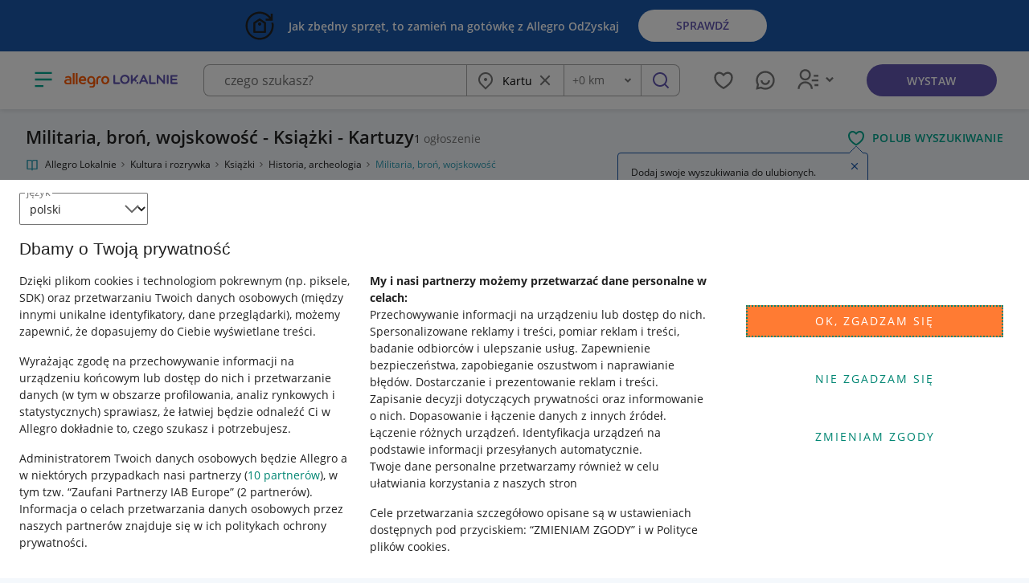

--- FILE ---
content_type: image/svg+xml
request_url: https://lokalnie-prod-assets.storage.googleapis.com/ui/versions/9bd80441/assets/3089a715aa49cde1fa8e.svg
body_size: -392
content:
<svg width="24" height="24" viewBox="0 0 24 24" fill="none" xmlns="http://www.w3.org/2000/svg">
<path d="M12 15L7.75699 10.757L9.17199 9.34302L12 12.172L14.828 9.34302L16.243 10.757L12 15Z" fill="#767676"/>
</svg>


--- FILE ---
content_type: text/javascript
request_url: https://lokalnie-prod-assets.storage.googleapis.com/ui/versions/9bd80441/assets/listing-4d2ab3fc1f185b8d441e65bc047c32a2.js?vsn=d
body_size: 273898
content:
(()=>{var e,t,n,r,o,i={23490:e=>{e.exports=function(e,t){(null==t||t>e.length)&&(t=e.length);for(var n=0,r=new Array(t);n<t;n++)r[n]=e[n];return r},e.exports.default=e.exports,e.exports.__esModule=!0},24394:e=>{e.exports=function(e){if(Array.isArray(e))return e},e.exports.default=e.exports,e.exports.__esModule=!0},96374:(e,t,n)=>{var r=n(23490);e.exports=function(e){if(Array.isArray(e))return r(e)},e.exports.default=e.exports,e.exports.__esModule=!0},41972:e=>{e.exports=function(e){if(void 0===e)throw new ReferenceError("this hasn't been initialised - super() hasn't been called");return e},e.exports.default=e.exports,e.exports.__esModule=!0},79092:e=>{function t(e,t,n,r,o,i,a){try{var s=e[i](a),u=s.value}catch(e){return void n(e)}s.done?t(u):Promise.resolve(u).then(r,o)}e.exports=function(e){return function(){var n=this,r=arguments;return new Promise((function(o,i){var a=e.apply(n,r);function s(e){t(a,o,i,s,u,"next",e)}function u(e){t(a,o,i,s,u,"throw",e)}s(void 0)}))}},e.exports.default=e.exports,e.exports.__esModule=!0},82274:e=>{e.exports=function(e,t){if(!(e instanceof t))throw new TypeError("Cannot call a class as a function")},e.exports.default=e.exports,e.exports.__esModule=!0},31485:(e,t,n)=>{var r=n(67197),o=n(87183);function i(t,n,a){return o()?(e.exports=i=Reflect.construct,e.exports.default=e.exports,e.exports.__esModule=!0):(e.exports=i=function(e,t,n){var o=[null];o.push.apply(o,t);var i=new(Function.bind.apply(e,o));return n&&r(i,n.prototype),i},e.exports.default=e.exports,e.exports.__esModule=!0),i.apply(null,arguments)}e.exports=i,e.exports.default=e.exports,e.exports.__esModule=!0},65044:e=>{function t(e,t){for(var n=0;n<t.length;n++){var r=t[n];r.enumerable=r.enumerable||!1,r.configurable=!0,"value"in r&&(r.writable=!0),Object.defineProperty(e,r.key,r)}}e.exports=function(e,n,r){return n&&t(e.prototype,n),r&&t(e,r),e},e.exports.default=e.exports,e.exports.__esModule=!0},26396:e=>{e.exports=function(e,t,n){return t in e?Object.defineProperty(e,t,{value:n,enumerable:!0,configurable:!0,writable:!0}):e[t]=n,e},e.exports.default=e.exports,e.exports.__esModule=!0},16193:e=>{function t(){return e.exports=t=Object.assign||function(e){for(var t=1;t<arguments.length;t++){var n=arguments[t];for(var r in n)Object.prototype.hasOwnProperty.call(n,r)&&(e[r]=n[r])}return e},e.exports.default=e.exports,e.exports.__esModule=!0,t.apply(this,arguments)}e.exports=t,e.exports.default=e.exports,e.exports.__esModule=!0},18337:e=>{function t(n){return e.exports=t=Object.setPrototypeOf?Object.getPrototypeOf:function(e){return e.__proto__||Object.getPrototypeOf(e)},e.exports.default=e.exports,e.exports.__esModule=!0,t(n)}e.exports=t,e.exports.default=e.exports,e.exports.__esModule=!0},56994:(e,t,n)=>{var r=n(67197);e.exports=function(e,t){if("function"!=typeof t&&null!==t)throw new TypeError("Super expression must either be null or a function");e.prototype=Object.create(t&&t.prototype,{constructor:{value:e,writable:!0,configurable:!0}}),t&&r(e,t)},e.exports.default=e.exports,e.exports.__esModule=!0},95709:e=>{e.exports=function(e){return e&&e.__esModule?e:{default:e}},e.exports.default=e.exports,e.exports.__esModule=!0},58784:(e,t,n)=>{var r=n(85735).default;function o(){if("function"!=typeof WeakMap)return null;var e=new WeakMap;return o=function(){return e},e}e.exports=function(e){if(e&&e.__esModule)return e;if(null===e||"object"!==r(e)&&"function"!=typeof e)return{default:e};var t=o();if(t&&t.has(e))return t.get(e);var n={},i=Object.defineProperty&&Object.getOwnPropertyDescriptor;for(var a in e)if(Object.prototype.hasOwnProperty.call(e,a)){var s=i?Object.getOwnPropertyDescriptor(e,a):null;s&&(s.get||s.set)?Object.defineProperty(n,a,s):n[a]=e[a]}return n.default=e,t&&t.set(e,n),n},e.exports.default=e.exports,e.exports.__esModule=!0},11361:e=>{e.exports=function(e){return-1!==Function.toString.call(e).indexOf("[native code]")},e.exports.default=e.exports,e.exports.__esModule=!0},87183:e=>{e.exports=function(){if("undefined"==typeof Reflect||!Reflect.construct)return!1;if(Reflect.construct.sham)return!1;if("function"==typeof Proxy)return!0;try{return Boolean.prototype.valueOf.call(Reflect.construct(Boolean,[],(function(){}))),!0}catch(e){return!1}},e.exports.default=e.exports,e.exports.__esModule=!0},11572:e=>{e.exports=function(e){if("undefined"!=typeof Symbol&&null!=e[Symbol.iterator]||null!=e["@@iterator"])return Array.from(e)},e.exports.default=e.exports,e.exports.__esModule=!0},4453:e=>{e.exports=function(e,t){var n=e&&("undefined"!=typeof Symbol&&e[Symbol.iterator]||e["@@iterator"]);if(null!=n){var r,o,i=[],a=!0,s=!1;try{for(n=n.call(e);!(a=(r=n.next()).done)&&(i.push(r.value),!t||i.length!==t);a=!0);}catch(e){s=!0,o=e}finally{try{a||null==n.return||n.return()}finally{if(s)throw o}}return i}},e.exports.default=e.exports,e.exports.__esModule=!0},66923:e=>{e.exports=function(){throw new TypeError("Invalid attempt to destructure non-iterable instance.\nIn order to be iterable, non-array objects must have a [Symbol.iterator]() method.")},e.exports.default=e.exports,e.exports.__esModule=!0},33694:e=>{e.exports=function(){throw new TypeError("Invalid attempt to spread non-iterable instance.\nIn order to be iterable, non-array objects must have a [Symbol.iterator]() method.")},e.exports.default=e.exports,e.exports.__esModule=!0},39892:(e,t,n)=>{var r=n(83712);e.exports=function(e,t){if(null==e)return{};var n,o,i=r(e,t);if(Object.getOwnPropertySymbols){var a=Object.getOwnPropertySymbols(e);for(o=0;o<a.length;o++)n=a[o],t.indexOf(n)>=0||Object.prototype.propertyIsEnumerable.call(e,n)&&(i[n]=e[n])}return i},e.exports.default=e.exports,e.exports.__esModule=!0},83712:e=>{e.exports=function(e,t){if(null==e)return{};var n,r,o={},i=Object.keys(e);for(r=0;r<i.length;r++)n=i[r],t.indexOf(n)>=0||(o[n]=e[n]);return o},e.exports.default=e.exports,e.exports.__esModule=!0},65611:(e,t,n)=>{var r=n(85735).default,o=n(41972);e.exports=function(e,t){return!t||"object"!==r(t)&&"function"!=typeof t?o(e):t},e.exports.default=e.exports,e.exports.__esModule=!0},67197:e=>{function t(n,r){return e.exports=t=Object.setPrototypeOf||function(e,t){return e.__proto__=t,e},e.exports.default=e.exports,e.exports.__esModule=!0,t(n,r)}e.exports=t,e.exports.default=e.exports,e.exports.__esModule=!0},22056:(e,t,n)=>{var r=n(24394),o=n(4453),i=n(45051),a=n(66923);e.exports=function(e,t){return r(e)||o(e,t)||i(e,t)||a()},e.exports.default=e.exports,e.exports.__esModule=!0},21259:(e,t,n)=>{var r=n(96374),o=n(11572),i=n(45051),a=n(33694);e.exports=function(e){return r(e)||o(e)||i(e)||a()},e.exports.default=e.exports,e.exports.__esModule=!0},85735:e=>{function t(n){return"function"==typeof Symbol&&"symbol"==typeof Symbol.iterator?(e.exports=t=function(e){return typeof e},e.exports.default=e.exports,e.exports.__esModule=!0):(e.exports=t=function(e){return e&&"function"==typeof Symbol&&e.constructor===Symbol&&e!==Symbol.prototype?"symbol":typeof e},e.exports.default=e.exports,e.exports.__esModule=!0),t(n)}e.exports=t,e.exports.default=e.exports,e.exports.__esModule=!0},45051:(e,t,n)=>{var r=n(23490);e.exports=function(e,t){if(e){if("string"==typeof e)return r(e,t);var n=Object.prototype.toString.call(e).slice(8,-1);return"Object"===n&&e.constructor&&(n=e.constructor.name),"Map"===n||"Set"===n?Array.from(e):"Arguments"===n||/^(?:Ui|I)nt(?:8|16|32)(?:Clamped)?Array$/.test(n)?r(e,t):void 0}},e.exports.default=e.exports,e.exports.__esModule=!0},16826:(e,t,n)=>{var r=n(18337),o=n(67197),i=n(11361),a=n(31485);function s(t){var n="function"==typeof Map?new Map:void 0;return e.exports=s=function(e){if(null===e||!i(e))return e;if("function"!=typeof e)throw new TypeError("Super expression must either be null or a function");if(void 0!==n){if(n.has(e))return n.get(e);n.set(e,t)}function t(){return a(e,arguments,r(this).constructor)}return t.prototype=Object.create(e.prototype,{constructor:{value:t,enumerable:!1,writable:!0,configurable:!0}}),o(t,e)},e.exports.default=e.exports,e.exports.__esModule=!0,s(t)}e.exports=s,e.exports.default=e.exports,e.exports.__esModule=!0},92207:(e,t,n)=>{e.exports=n(7452)},87696:(e,t,n)=>{"use strict";n.r(t),n.d(t,{Breadcrumbs:()=>Dt,BrowserClient:()=>cn,Dedupe:()=>Gt,FunctionToString:()=>L,GlobalHandlers:()=>Et,HttpContext:()=>Ht,Hub:()=>se,InboundFilters:()=>Y,Integrations:()=>$n,LinkedErrors:()=>$t,SDK_VERSION:()=>he,Scope:()=>re,TryCatch:()=>Tt,WINDOW:()=>qe,addBreadcrumb:()=>be,addGlobalEventProcessor:()=>ie,captureEvent:()=>ge,captureException:()=>ve,captureMessage:()=>me,chromeStackLineParser:()=>yn,close:()=>Fn,configureScope:()=>ye,createTransport:()=>Ge,defaultIntegrations:()=>kn,defaultStackLineParsers:()=>Tn,defaultStackParser:()=>Rn,flush:()=>Dn,forceLoad:()=>jn,geckoStackLineParser:()=>En,getCurrentHub:()=>ce,getHubFromCarrier:()=>de,init:()=>An,lastEventId:()=>Ln,makeFetchTransport:()=>dn,makeMain:()=>le,makeXHRTransport:()=>pn,onLoad:()=>Nn,opera10StackLineParser:()=>xn,opera11StackLineParser:()=>Pn,setContext:()=>_e,setExtra:()=>Oe,setExtras:()=>Ee,setTag:()=>Se,setTags:()=>we,setUser:()=>xe,showReportDialog:()=>In,startTransaction:()=>Pe,winjsStackLineParser:()=>wn,withScope:()=>Ce,wrap:()=>Un});var r={};n.r(r),n.d(r,{FunctionToString:()=>L,InboundFilters:()=>Y});var o={};n.r(o),n.d(o,{Breadcrumbs:()=>Dt,Dedupe:()=>Gt,GlobalHandlers:()=>Et,HttpContext:()=>Ht,LinkedErrors:()=>$t,TryCatch:()=>Tt});const i=Object.prototype.toString;function a(e){switch(i.call(e)){case"[object Error]":case"[object Exception]":case"[object DOMException]":return!0;default:return v(e,Error)}}function s(e,t){return i.call(e)===`[object ${t}]`}function u(e){return s(e,"ErrorEvent")}function l(e){return s(e,"DOMError")}function c(e){return s(e,"String")}function f(e){return null===e||"object"!=typeof e&&"function"!=typeof e}function d(e){return s(e,"Object")}function p(e){return"undefined"!=typeof Event&&v(e,Event)}function h(e){return Boolean(e&&e.then&&"function"==typeof e.then)}function v(e,t){try{return e instanceof t}catch(e){return!1}}var m=n(16341);const g=(0,m.VZ)();function y(e,t){try{let n=e;const r=5,o=80,i=[];let a=0,s=0;const u=" > ",l=u.length;let c;for(;n&&a++<r&&(c=b(n,t),!("html"===c||a>1&&s+i.length*l+c.length>=o));)i.push(c),s+=c.length,n=n.parentNode;return i.reverse().join(u)}catch(e){return"<unknown>"}}function b(e,t){const n=e,r=[];let o,i,a,s,u;if(!n||!n.tagName)return"";r.push(n.tagName.toLowerCase());const l=t&&t.length?t.filter((e=>n.getAttribute(e))).map((e=>[e,n.getAttribute(e)])):null;if(l&&l.length)l.forEach((e=>{r.push(`[${e[0]}="${e[1]}"]`)}));else if(n.id&&r.push(`#${n.id}`),o=n.className,o&&c(o))for(i=o.split(/\s+/),u=0;u<i.length;u++)r.push(`.${i[u]}`);const f=["type","name","title","alt"];for(u=0;u<f.length;u++)a=f[u],s=n.getAttribute(a),s&&r.push(`[${a}="${s}"]`);return r.join("")}function _(e,t=0){return"string"!=typeof e||0===t||e.length<=t?e:`${e.substr(0,t)}...`}function E(e,t){if(!Array.isArray(e))return"";const n=[];for(let t=0;t<e.length;t++){const r=e[t];try{n.push(String(r))}catch(e){n.push("[value cannot be serialized]")}}return n.join(t)}function O(e,t){return!!c(e)&&(s(t,"RegExp")?t.test(e):"string"==typeof t&&-1!==e.indexOf(t))}function w(e,t,n){if(!(t in e))return;const r=e[t],o=n(r);if("function"==typeof o)try{x(o,r)}catch(e){}e[t]=o}function S(e,t,n){Object.defineProperty(e,t,{value:n,writable:!0,configurable:!0})}function x(e,t){const n=t.prototype||{};e.prototype=t.prototype=n,S(e,"__sentry_original__",t)}function C(e){return e.__sentry_original__}function P(e){if(a(e))return{message:e.message,name:e.name,stack:e.stack,...R(e)};if(p(e)){const t={type:e.type,target:T(e.target),currentTarget:T(e.currentTarget),...R(e)};return"undefined"!=typeof CustomEvent&&v(e,CustomEvent)&&(t.detail=e.detail),t}return e}function T(e){try{return t=e,"undefined"!=typeof Element&&v(t,Element)?y(e):Object.prototype.toString.call(e)}catch(e){return"<unknown>"}var t}function R(e){if("object"==typeof e&&null!==e){const t={};for(const n in e)Object.prototype.hasOwnProperty.call(e,n)&&(t[n]=e[n]);return t}return{}}function M(e,t=40){const n=Object.keys(P(e));if(n.sort(),!n.length)return"[object has no keys]";if(n[0].length>=t)return _(n[0],t);for(let e=n.length;e>0;e--){const r=n.slice(0,e).join(", ");if(!(r.length>t))return e===n.length?r:_(r,t)}return""}function k(e){return A(e,new Map)}function A(e,t){if(d(e)){const n=t.get(e);if(void 0!==n)return n;const r={};t.set(e,r);for(const n of Object.keys(e))void 0!==e[n]&&(r[n]=A(e[n],t));return r}if(Array.isArray(e)){const n=t.get(e);if(void 0!==n)return n;const r=[];return t.set(e,r),e.forEach((e=>{r.push(A(e,t))})),r}return e}let I;class L{constructor(){L.prototype.__init.call(this)}static __initStatic(){this.id="FunctionToString"}__init(){this.name=L.id}setupOnce(){I=Function.prototype.toString,Function.prototype.toString=function(...e){const t=C(this)||this;return I.apply(t,e)}}}L.__initStatic();const j=["debug","info","warn","error","log","assert","trace"];function N(e){if(!("console"in m.OW))return e();const t=m.OW.console,n={};j.forEach((e=>{const r=t[e]&&t[e].__sentry_original__;e in t&&r&&(n[e]=t[e],t[e]=r)}));try{return e()}finally{Object.keys(n).forEach((e=>{t[e]=n[e]}))}}function D(){let e=!1;const t={enable:()=>{e=!0},disable:()=>{e=!1}};return"undefined"==typeof __SENTRY_DEBUG__||__SENTRY_DEBUG__?j.forEach((n=>{t[n]=(...t)=>{e&&N((()=>{m.OW.console[n](`Sentry Logger [${n}]:`,...t)}))}})):j.forEach((e=>{t[e]=()=>{}})),t}let F;function U(){const e=m.OW,t=e.crypto||e.msCrypto;if(t&&t.randomUUID)return t.randomUUID().replace(/-/g,"");const n=t&&t.getRandomValues?()=>t.getRandomValues(new Uint8Array(1))[0]:()=>16*Math.random();return([1e7]+1e3+4e3+8e3+1e11).replace(/[018]/g,(e=>(e^(15&n())>>e/4).toString(16)))}function B(e){return e.exception&&e.exception.values?e.exception.values[0]:void 0}function z(e){const{message:t,event_id:n}=e;if(t)return t;const r=B(e);return r?r.type&&r.value?`${r.type}: ${r.value}`:r.type||r.value||n||"<unknown>":n||"<unknown>"}function $(e,t,n){const r=e.exception=e.exception||{},o=r.values=r.values||[],i=o[0]=o[0]||{};i.value||(i.value=t||""),i.type||(i.type=n||"Error")}function V(e,t){const n=B(e);if(!n)return;const r=n.mechanism;if(n.mechanism={type:"generic",handled:!0,...r,...t},t&&"data"in t){const e={...r&&r.data,...t.data};n.mechanism.data=e}}F="undefined"==typeof __SENTRY_DEBUG__||__SENTRY_DEBUG__?(0,m.BY)("logger",D):D();function H(e){if(e&&e.__sentry_captured__)return!0;try{S(e,"__sentry_captured__",!0)}catch(e){}return!1}function G(e){return Array.isArray(e)?e:[e]}const q=[/^Script error\.?$/,/^Javascript error: Script error\.? on line 0$/];class Y{static __initStatic(){this.id="InboundFilters"}__init(){this.name=Y.id}constructor(e={}){this._options=e,Y.prototype.__init.call(this)}setupOnce(e,t){const n=e=>{const n=t();if(n){const t=n.getIntegration(Y);if(t){const r=n.getClient(),o=r?r.getOptions():{};return function(e,t){if(t.ignoreInternal&&function(e){try{return"SentryError"===e.exception.values[0].type}catch(e){}return!1}(e))return("undefined"==typeof __SENTRY_DEBUG__||__SENTRY_DEBUG__)&&F.warn(`Event dropped due to being internal Sentry Error.\nEvent: ${z(e)}`),!0;if(function(e,t){if(!t||!t.length)return!1;return function(e){if(e.message)return[e.message];if(e.exception)try{const{type:t="",value:n=""}=e.exception.values&&e.exception.values[0]||{};return[`${n}`,`${t}: ${n}`]}catch(t){return("undefined"==typeof __SENTRY_DEBUG__||__SENTRY_DEBUG__)&&F.error(`Cannot extract message for event ${z(e)}`),[]}return[]}(e).some((e=>t.some((t=>O(e,t)))))}(e,t.ignoreErrors))return("undefined"==typeof __SENTRY_DEBUG__||__SENTRY_DEBUG__)&&F.warn(`Event dropped due to being matched by \`ignoreErrors\` option.\nEvent: ${z(e)}`),!0;if(function(e,t){if(!t||!t.length)return!1;const n=Q(e);return!!n&&t.some((e=>O(n,e)))}(e,t.denyUrls))return("undefined"==typeof __SENTRY_DEBUG__||__SENTRY_DEBUG__)&&F.warn(`Event dropped due to being matched by \`denyUrls\` option.\nEvent: ${z(e)}.\nUrl: ${Q(e)}`),!0;if(!function(e,t){if(!t||!t.length)return!0;const n=Q(e);return!n||t.some((e=>O(n,e)))}(e,t.allowUrls))return("undefined"==typeof __SENTRY_DEBUG__||__SENTRY_DEBUG__)&&F.warn(`Event dropped due to not being matched by \`allowUrls\` option.\nEvent: ${z(e)}.\nUrl: ${Q(e)}`),!0;return!1}(e,function(e={},t={}){return{allowUrls:[...e.allowUrls||[],...t.allowUrls||[]],denyUrls:[...e.denyUrls||[],...t.denyUrls||[]],ignoreErrors:[...e.ignoreErrors||[],...t.ignoreErrors||[],...q],ignoreInternal:void 0===e.ignoreInternal||e.ignoreInternal}}(t._options,o))?null:e}}return e};n.id=this.name,e(n)}}function Q(e){try{let t;try{t=e.exception.values[0].stacktrace.frames}catch(e){}return t?function(e=[]){for(let t=e.length-1;t>=0;t--){const n=e[t];if(n&&"<anonymous>"!==n.filename&&"[native code]"!==n.filename)return n.filename||null}return null}(t):null}catch(t){return("undefined"==typeof __SENTRY_DEBUG__||__SENTRY_DEBUG__)&&F.error(`Cannot extract url for event ${z(e)}`),null}}Y.__initStatic();var W,K=n(89297),X=n(50258);function J(e){return new ee((t=>{t(e)}))}function Z(e){return new ee(((t,n)=>{n(e)}))}!function(e){e[e.PENDING=0]="PENDING";e[e.RESOLVED=1]="RESOLVED";e[e.REJECTED=2]="REJECTED"}(W||(W={}));class ee{__init(){this._state=W.PENDING}__init2(){this._handlers=[]}constructor(e){ee.prototype.__init.call(this),ee.prototype.__init2.call(this),ee.prototype.__init3.call(this),ee.prototype.__init4.call(this),ee.prototype.__init5.call(this),ee.prototype.__init6.call(this);try{e(this._resolve,this._reject)}catch(e){this._reject(e)}}then(e,t){return new ee(((n,r)=>{this._handlers.push([!1,t=>{if(e)try{n(e(t))}catch(e){r(e)}else n(t)},e=>{if(t)try{n(t(e))}catch(e){r(e)}else r(e)}]),this._executeHandlers()}))}catch(e){return this.then((e=>e),e)}finally(e){return new ee(((t,n)=>{let r,o;return this.then((t=>{o=!1,r=t,e&&e()}),(t=>{o=!0,r=t,e&&e()})).then((()=>{o?n(r):t(r)}))}))}__init3(){this._resolve=e=>{this._setResult(W.RESOLVED,e)}}__init4(){this._reject=e=>{this._setResult(W.REJECTED,e)}}__init5(){this._setResult=(e,t)=>{this._state===W.PENDING&&(h(t)?t.then(this._resolve,this._reject):(this._state=e,this._value=t,this._executeHandlers()))}}__init6(){this._executeHandlers=()=>{if(this._state===W.PENDING)return;const e=this._handlers.slice();this._handlers=[],e.forEach((e=>{e[0]||(this._state===W.RESOLVED&&e[1](this._value),this._state===W.REJECTED&&e[2](this._value),e[0]=!0)}))}}}function te(e){const t=(0,K.zf)(),n={sid:U(),init:!0,timestamp:t,started:t,duration:0,status:"ok",errors:0,ignoreDuration:!1,toJSON:()=>function(e){return k({sid:`${e.sid}`,init:e.init,started:new Date(1e3*e.started).toISOString(),timestamp:new Date(1e3*e.timestamp).toISOString(),status:e.status,errors:e.errors,did:"number"==typeof e.did||"string"==typeof e.did?`${e.did}`:void 0,duration:e.duration,attrs:{release:e.release,environment:e.environment,ip_address:e.ipAddress,user_agent:e.userAgent}})}(n)};return e&&ne(n,e),n}function ne(e,t={}){if(t.user&&(!e.ipAddress&&t.user.ip_address&&(e.ipAddress=t.user.ip_address),e.did||t.did||(e.did=t.user.id||t.user.email||t.user.username)),e.timestamp=t.timestamp||(0,K.zf)(),t.ignoreDuration&&(e.ignoreDuration=t.ignoreDuration),t.sid&&(e.sid=32===t.sid.length?t.sid:U()),void 0!==t.init&&(e.init=t.init),!e.did&&t.did&&(e.did=`${t.did}`),"number"==typeof t.started&&(e.started=t.started),e.ignoreDuration)e.duration=void 0;else if("number"==typeof t.duration)e.duration=t.duration;else{const t=e.timestamp-e.started;e.duration=t>=0?t:0}t.release&&(e.release=t.release),t.environment&&(e.environment=t.environment),!e.ipAddress&&t.ipAddress&&(e.ipAddress=t.ipAddress),!e.userAgent&&t.userAgent&&(e.userAgent=t.userAgent),"number"==typeof t.errors&&(e.errors=t.errors),t.status&&(e.status=t.status)}class re{constructor(){this._notifyingListeners=!1,this._scopeListeners=[],this._eventProcessors=[],this._breadcrumbs=[],this._attachments=[],this._user={},this._tags={},this._extra={},this._contexts={},this._sdkProcessingMetadata={}}static clone(e){const t=new re;return e&&(t._breadcrumbs=[...e._breadcrumbs],t._tags={...e._tags},t._extra={...e._extra},t._contexts={...e._contexts},t._user=e._user,t._level=e._level,t._span=e._span,t._session=e._session,t._transactionName=e._transactionName,t._fingerprint=e._fingerprint,t._eventProcessors=[...e._eventProcessors],t._requestSession=e._requestSession,t._attachments=[...e._attachments]),t}addScopeListener(e){this._scopeListeners.push(e)}addEventProcessor(e){return this._eventProcessors.push(e),this}setUser(e){return this._user=e||{},this._session&&ne(this._session,{user:e}),this._notifyScopeListeners(),this}getUser(){return this._user}getRequestSession(){return this._requestSession}setRequestSession(e){return this._requestSession=e,this}setTags(e){return this._tags={...this._tags,...e},this._notifyScopeListeners(),this}setTag(e,t){return this._tags={...this._tags,[e]:t},this._notifyScopeListeners(),this}setExtras(e){return this._extra={...this._extra,...e},this._notifyScopeListeners(),this}setExtra(e,t){return this._extra={...this._extra,[e]:t},this._notifyScopeListeners(),this}setFingerprint(e){return this._fingerprint=e,this._notifyScopeListeners(),this}setLevel(e){return this._level=e,this._notifyScopeListeners(),this}setTransactionName(e){return this._transactionName=e,this._notifyScopeListeners(),this}setContext(e,t){return null===t?delete this._contexts[e]:this._contexts={...this._contexts,[e]:t},this._notifyScopeListeners(),this}setSpan(e){return this._span=e,this._notifyScopeListeners(),this}getSpan(){return this._span}getTransaction(){const e=this.getSpan();return e&&e.transaction}setSession(e){return e?this._session=e:delete this._session,this._notifyScopeListeners(),this}getSession(){return this._session}update(e){if(!e)return this;if("function"==typeof e){const t=e(this);return t instanceof re?t:this}return e instanceof re?(this._tags={...this._tags,...e._tags},this._extra={...this._extra,...e._extra},this._contexts={...this._contexts,...e._contexts},e._user&&Object.keys(e._user).length&&(this._user=e._user),e._level&&(this._level=e._level),e._fingerprint&&(this._fingerprint=e._fingerprint),e._requestSession&&(this._requestSession=e._requestSession)):d(e)&&(e=e,this._tags={...this._tags,...e.tags},this._extra={...this._extra,...e.extra},this._contexts={...this._contexts,...e.contexts},e.user&&(this._user=e.user),e.level&&(this._level=e.level),e.fingerprint&&(this._fingerprint=e.fingerprint),e.requestSession&&(this._requestSession=e.requestSession)),this}clear(){return this._breadcrumbs=[],this._tags={},this._extra={},this._user={},this._contexts={},this._level=void 0,this._transactionName=void 0,this._fingerprint=void 0,this._requestSession=void 0,this._span=void 0,this._session=void 0,this._notifyScopeListeners(),this._attachments=[],this}addBreadcrumb(e,t){const n="number"==typeof t?t:100;if(n<=0)return this;const r={timestamp:(0,K.lu)(),...e};return this._breadcrumbs=[...this._breadcrumbs,r].slice(-n),this._notifyScopeListeners(),this}clearBreadcrumbs(){return this._breadcrumbs=[],this._notifyScopeListeners(),this}addAttachment(e){return this._attachments.push(e),this}getAttachments(){return this._attachments}clearAttachments(){return this._attachments=[],this}applyToEvent(e,t={}){if(this._extra&&Object.keys(this._extra).length&&(e.extra={...this._extra,...e.extra}),this._tags&&Object.keys(this._tags).length&&(e.tags={...this._tags,...e.tags}),this._user&&Object.keys(this._user).length&&(e.user={...this._user,...e.user}),this._contexts&&Object.keys(this._contexts).length&&(e.contexts={...this._contexts,...e.contexts}),this._level&&(e.level=this._level),this._transactionName&&(e.transaction=this._transactionName),this._span){e.contexts={trace:this._span.getTraceContext(),...e.contexts};const t=this._span.transaction&&this._span.transaction.name;t&&(e.tags={transaction:t,...e.tags})}return this._applyFingerprint(e),e.breadcrumbs=[...e.breadcrumbs||[],...this._breadcrumbs],e.breadcrumbs=e.breadcrumbs.length>0?e.breadcrumbs:void 0,e.sdkProcessingMetadata={...e.sdkProcessingMetadata,...this._sdkProcessingMetadata},this._notifyEventProcessors([...oe(),...this._eventProcessors],e,t)}setSDKProcessingMetadata(e){return this._sdkProcessingMetadata={...this._sdkProcessingMetadata,...e},this}_notifyEventProcessors(e,t,n,r=0){return new ee(((o,i)=>{const a=e[r];if(null===t||"function"!=typeof a)o(t);else{const s=a({...t},n);("undefined"==typeof __SENTRY_DEBUG__||__SENTRY_DEBUG__)&&a.id&&null===s&&F.log(`Event processor "${a.id}" dropped event`),h(s)?s.then((t=>this._notifyEventProcessors(e,t,n,r+1).then(o))).then(null,i):this._notifyEventProcessors(e,s,n,r+1).then(o).then(null,i)}}))}_notifyScopeListeners(){this._notifyingListeners||(this._notifyingListeners=!0,this._scopeListeners.forEach((e=>{e(this)})),this._notifyingListeners=!1)}_applyFingerprint(e){e.fingerprint=e.fingerprint?G(e.fingerprint):[],this._fingerprint&&(e.fingerprint=e.fingerprint.concat(this._fingerprint)),e.fingerprint&&!e.fingerprint.length&&delete e.fingerprint}}function oe(){return(0,m.BY)("globalEventProcessors",(()=>[]))}function ie(e){oe().push(e)}const ae=100;class se{__init(){this._stack=[{}]}constructor(e,t=new re,n=4){this._version=n,se.prototype.__init.call(this),this.getStackTop().scope=t,e&&this.bindClient(e)}isOlderThan(e){return this._version<e}bindClient(e){this.getStackTop().client=e,e&&e.setupIntegrations&&e.setupIntegrations()}pushScope(){const e=re.clone(this.getScope());return this.getStack().push({client:this.getClient(),scope:e}),e}popScope(){return!(this.getStack().length<=1)&&!!this.getStack().pop()}withScope(e){const t=this.pushScope();try{e(t)}finally{this.popScope()}}getClient(){return this.getStackTop().client}getScope(){return this.getStackTop().scope}getStack(){return this._stack}getStackTop(){return this._stack[this._stack.length-1]}captureException(e,t){const n=this._lastEventId=t&&t.event_id?t.event_id:U(),r=new Error("Sentry syntheticException");return this._withClient(((o,i)=>{o.captureException(e,{originalException:e,syntheticException:r,...t,event_id:n},i)})),n}captureMessage(e,t,n){const r=this._lastEventId=n&&n.event_id?n.event_id:U(),o=new Error(e);return this._withClient(((i,a)=>{i.captureMessage(e,t,{originalException:e,syntheticException:o,...n,event_id:r},a)})),r}captureEvent(e,t){const n=t&&t.event_id?t.event_id:U();return"transaction"!==e.type&&(this._lastEventId=n),this._withClient(((r,o)=>{r.captureEvent(e,{...t,event_id:n},o)})),n}lastEventId(){return this._lastEventId}addBreadcrumb(e,t){const{scope:n,client:r}=this.getStackTop();if(!n||!r)return;const{beforeBreadcrumb:o=null,maxBreadcrumbs:i=ae}=r.getOptions&&r.getOptions()||{};if(i<=0)return;const a={timestamp:(0,K.lu)(),...e},s=o?N((()=>o(a,t))):a;null!==s&&n.addBreadcrumb(s,i)}setUser(e){const t=this.getScope();t&&t.setUser(e)}setTags(e){const t=this.getScope();t&&t.setTags(e)}setExtras(e){const t=this.getScope();t&&t.setExtras(e)}setTag(e,t){const n=this.getScope();n&&n.setTag(e,t)}setExtra(e,t){const n=this.getScope();n&&n.setExtra(e,t)}setContext(e,t){const n=this.getScope();n&&n.setContext(e,t)}configureScope(e){const{scope:t,client:n}=this.getStackTop();t&&n&&e(t)}run(e){const t=le(this);try{e(this)}finally{le(t)}}getIntegration(e){const t=this.getClient();if(!t)return null;try{return t.getIntegration(e)}catch(t){return("undefined"==typeof __SENTRY_DEBUG__||__SENTRY_DEBUG__)&&F.warn(`Cannot retrieve integration ${e.id} from the current Hub`),null}}startTransaction(e,t){return this._callExtensionMethod("startTransaction",e,t)}traceHeaders(){return this._callExtensionMethod("traceHeaders")}captureSession(e=!1){if(e)return this.endSession();this._sendSessionUpdate()}endSession(){const e=this.getStackTop(),t=e&&e.scope,n=t&&t.getSession();n&&function(e,t){let n={};t?n={status:t}:"ok"===e.status&&(n={status:"exited"}),ne(e,n)}(n),this._sendSessionUpdate(),t&&t.setSession()}startSession(e){const{scope:t,client:n}=this.getStackTop(),{release:r,environment:o}=n&&n.getOptions()||{},{userAgent:i}=m.OW.navigator||{},a=te({release:r,environment:o,...t&&{user:t.getUser()},...i&&{userAgent:i},...e});if(t){const e=t.getSession&&t.getSession();e&&"ok"===e.status&&ne(e,{status:"exited"}),this.endSession(),t.setSession(a)}return a}shouldSendDefaultPii(){const e=this.getClient(),t=e&&e.getOptions();return Boolean(t&&t.sendDefaultPii)}_sendSessionUpdate(){const{scope:e,client:t}=this.getStackTop();if(!e)return;const n=e.getSession();n&&t&&t.captureSession&&t.captureSession(n)}_withClient(e){const{scope:t,client:n}=this.getStackTop();n&&e(n,t)}_callExtensionMethod(e,...t){const n=ue().__SENTRY__;if(n&&n.extensions&&"function"==typeof n.extensions[e])return n.extensions[e].apply(this,t);("undefined"==typeof __SENTRY_DEBUG__||__SENTRY_DEBUG__)&&F.warn(`Extension method ${e} couldn't be found, doing nothing.`)}}function ue(){return m.OW.__SENTRY__=m.OW.__SENTRY__||{extensions:{},hub:void 0},m.OW}function le(e){const t=ue(),n=de(t);return pe(t,e),n}function ce(){const e=ue();return fe(e)&&!de(e).isOlderThan(4)||pe(e,new se),(0,X.wD)()?function(e){try{const t=ue().__SENTRY__,n=t&&t.extensions&&t.extensions.domain&&t.extensions.domain.active;if(!n)return de(e);if(!fe(n)||de(n).isOlderThan(4)){const t=de(e).getStackTop();pe(n,new se(t.client,re.clone(t.scope)))}return de(n)}catch(t){return de(e)}}(e):de(e)}function fe(e){return!!(e&&e.__SENTRY__&&e.__SENTRY__.hub)}function de(e){return(0,m.BY)("hub",(()=>new se),e)}function pe(e,t){if(!e)return!1;return(e.__SENTRY__=e.__SENTRY__||{}).hub=t,!0}const he="7.17.4";function ve(e,t){return ce().captureException(e,{captureContext:t})}function me(e,t){const n="string"==typeof t?t:void 0,r="string"!=typeof t?{captureContext:t}:void 0;return ce().captureMessage(e,n,r)}function ge(e,t){return ce().captureEvent(e,t)}function ye(e){ce().configureScope(e)}function be(e){ce().addBreadcrumb(e)}function _e(e,t){ce().setContext(e,t)}function Ee(e){ce().setExtras(e)}function Oe(e,t){ce().setExtra(e,t)}function we(e){ce().setTags(e)}function Se(e,t){ce().setTag(e,t)}function xe(e){ce().setUser(e)}function Ce(e){ce().withScope(e)}function Pe(e,t){return ce().startTransaction({...e},t)}class Te extends Error{constructor(e,t="warn"){super(e),this.message=e,this.name=new.target.prototype.constructor.name,Object.setPrototypeOf(this,new.target.prototype),this.logLevel=t}}function Re(e){const t=[];function n(e){return t.splice(t.indexOf(e),1)[0]}return{$:t,add:function(r){if(!(void 0===e||t.length<e))return Z(new Te("Not adding Promise because buffer limit was reached."));const o=r();return-1===t.indexOf(o)&&t.push(o),o.then((()=>n(o))).then(null,(()=>n(o).then(null,(()=>{})))),o},drain:function(e){return new ee(((n,r)=>{let o=t.length;if(!o)return n(!0);const i=setTimeout((()=>{e&&e>0&&n(!1)}),e);t.forEach((e=>{J(e).then((()=>{--o||(clearTimeout(i),n(!0))}),r)}))}))}}}function Me(...e){const t=e.sort(((e,t)=>e[0]-t[0])).map((e=>e[1]));return(e,n=0)=>{const r=[];for(const o of e.split("\n").slice(n)){const e=o.replace(/\(error: (.*)\)/,"$1");for(const n of t){const t=n(e);if(t){r.push(t);break}}}return function(e){if(!e.length)return[];let t=e;const n=t[0].function||"",r=t[t.length-1].function||"";-1===n.indexOf("captureMessage")&&-1===n.indexOf("captureException")||(t=t.slice(1));-1!==r.indexOf("sentryWrapped")&&(t=t.slice(0,-1));return t.slice(0,50).map((e=>({...e,filename:e.filename||t[0].filename,function:e.function||"?"}))).reverse()}(r)}}const ke="<anonymous>";function Ae(e){try{return e&&"function"==typeof e&&e.name||ke}catch(e){return ke}}function Ie(e,t=1/0,n=1/0){try{return je("",e,t,n)}catch(e){return{ERROR:`**non-serializable** (${e})`}}}function Le(e,t=3,n=102400){const r=Ie(e,t);return o=r,function(e){return~-encodeURI(e).split(/%..|./).length}(JSON.stringify(o))>n?Le(e,t-1,n):r;var o}function je(e,t,r=1/0,o=1/0,i=function(){const e="function"==typeof WeakSet,t=e?new WeakSet:[];return[function(n){if(e)return!!t.has(n)||(t.add(n),!1);for(let e=0;e<t.length;e++)if(t[e]===n)return!0;return t.push(n),!1},function(n){if(e)t.delete(n);else for(let e=0;e<t.length;e++)if(t[e]===n){t.splice(e,1);break}}]}()){const[a,s]=i;if(null===t||["number","boolean","string"].includes(typeof t)&&("number"!=typeof(u=t)||u==u))return t;var u;const l=function(e,t){try{return"domain"===e&&t&&"object"==typeof t&&t._events?"[Domain]":"domainEmitter"===e?"[DomainEmitter]":void 0!==n.g&&t===n.g?"[Global]":"undefined"!=typeof window&&t===window?"[Window]":"undefined"!=typeof document&&t===document?"[Document]":function(e){return d(e)&&"nativeEvent"in e&&"preventDefault"in e&&"stopPropagation"in e}(t)?"[SyntheticEvent]":"number"==typeof t&&t!=t?"[NaN]":void 0===t?"[undefined]":"function"==typeof t?`[Function: ${Ae(t)}]`:"symbol"==typeof t?`[${String(t)}]`:"bigint"==typeof t?`[BigInt: ${String(t)}]`:`[object ${Object.getPrototypeOf(t).constructor.name}]`}catch(e){return`**non-serializable** (${e})`}}(e,t);if(!l.startsWith("[object "))return l;if(t.__sentry_skip_normalization__)return t;if(0===r)return l.replace("object ","");if(a(t))return"[Circular ~]";const c=t;if(c&&"function"==typeof c.toJSON)try{return je("",c.toJSON(),r-1,o,i)}catch(e){}const f=Array.isArray(t)?[]:{};let p=0;const h=P(t);for(const e in h){if(!Object.prototype.hasOwnProperty.call(h,e))continue;if(p>=o){f[e]="[MaxProperties ~]";break}const t=h[e];f[e]=je(e,t,r-1,o,i),p+=1}return s(t),f}function Ne(e,t=[]){return[e,t]}function De(e,t){const[n,r]=e;return[n,[...r,t]]}function Fe(e,t){e[1].forEach((e=>{const n=e[0].type;t(e,n)}))}function Ue(e,t){return(t||new TextEncoder).encode(e)}function Be(e,t){const[n,r]=e;let o=JSON.stringify(n);function i(e){"string"==typeof o?o="string"==typeof e?o+e:[Ue(o,t),e]:o.push("string"==typeof e?Ue(e,t):e)}for(const e of r){const[t,n]=e;if(i(`\n${JSON.stringify(t)}\n`),"string"==typeof n||n instanceof Uint8Array)i(n);else{let e;try{e=JSON.stringify(n)}catch(t){e=JSON.stringify(Ie(n))}i(e)}}return"string"==typeof o?o:function(e){const t=e.reduce(((e,t)=>e+t.length),0),n=new Uint8Array(t);let r=0;for(const t of e)n.set(t,r),r+=t.length;return n}(o)}function ze(e,t){const n="string"==typeof e.data?Ue(e.data,t):e.data;return[k({type:"attachment",length:n.length,filename:e.filename,content_type:e.contentType,attachment_type:e.attachmentType}),n]}const $e={session:"session",sessions:"session",attachment:"attachment",transaction:"transaction",event:"error",client_report:"internal",user_report:"default"};function Ve(e){return $e[e]}function He(e,{statusCode:t,headers:n},r=Date.now()){const o={...e},i=n&&n["x-sentry-rate-limits"],a=n&&n["retry-after"];if(i)for(const e of i.trim().split(",")){const[t,n]=e.split(":",2),i=parseInt(t,10),a=1e3*(isNaN(i)?60:i);if(n)for(const e of n.split(";"))o[e]=r+a;else o.all=r+a}else a?o.all=r+function(e,t=Date.now()){const n=parseInt(`${e}`,10);if(!isNaN(n))return 1e3*n;const r=Date.parse(`${e}`);return isNaN(r)?6e4:r-t}(a,r):429===t&&(o.all=r+6e4);return o}function Ge(e,t,n=Re(e.bufferSize||30)){let r={};return{send:function(o){const i=[];if(Fe(o,((t,n)=>{const o=Ve(n);!function(e,t,n=Date.now()){return function(e,t){return e[t]||e.all||0}(e,t)>n}(r,o)?i.push(t):e.recordDroppedEvent("ratelimit_backoff",o)})),0===i.length)return J();const a=Ne(o[0],i),s=t=>{Fe(a,((n,r)=>{e.recordDroppedEvent(t,Ve(r))}))};return n.add((()=>t({body:Be(a,e.textEncoder)}).then((e=>{void 0!==e.statusCode&&(e.statusCode<200||e.statusCode>=300)&&("undefined"==typeof __SENTRY_DEBUG__||__SENTRY_DEBUG__)&&F.warn(`Sentry responded with status code ${e.statusCode} to sent event.`),r=He(r,e)}),(e=>{("undefined"==typeof __SENTRY_DEBUG__||__SENTRY_DEBUG__)&&F.error("Failed while sending event:",e),s("network_error")})))).then((e=>e),(e=>{if(e instanceof Te)return("undefined"==typeof __SENTRY_DEBUG__||__SENTRY_DEBUG__)&&F.error("Skipped sending event because buffer is full."),s("queue_overflow"),J();throw e}))},flush:e=>n.drain(e)}}const qe=m.OW;let Ye=0;function Qe(){return Ye>0}function We(){Ye+=1,setTimeout((()=>{Ye-=1}))}function Ke(e,t={},n){if("function"!=typeof e)return e;try{const t=e.__sentry_wrapped__;if(t)return t;if(C(e))return e}catch(t){return e}const r=function(){const r=Array.prototype.slice.call(arguments);try{n&&"function"==typeof n&&n.apply(this,arguments);const o=r.map((e=>Ke(e,t)));return e.apply(this,o)}catch(e){throw We(),Ce((n=>{n.addEventProcessor((e=>(t.mechanism&&($(e,void 0,void 0),V(e,t.mechanism)),e.extra={...e.extra,arguments:r},e))),ve(e)})),e}};try{for(const t in e)Object.prototype.hasOwnProperty.call(e,t)&&(r[t]=e[t])}catch(e){}x(r,e),S(e,"__sentry_wrapped__",r);try{Object.getOwnPropertyDescriptor(r,"name").configurable&&Object.defineProperty(r,"name",{get:()=>e.name})}catch(e){}return r}const Xe=(0,m.VZ)();function Je(){if(!("fetch"in Xe))return!1;try{return new Headers,new Request("http://www.example.com"),new Response,!0}catch(e){return!1}}function Ze(e){return e&&/^function fetch\(\)\s+\{\s+\[native code\]\s+\}$/.test(e.toString())}const et=(0,m.VZ)(),tt={},nt={};function rt(e){if(!nt[e])switch(nt[e]=!0,e){case"console":!function(){if(!("console"in et))return;j.forEach((function(e){e in et.console&&w(et.console,e,(function(t){return function(...n){it("console",{args:n,level:e}),t&&t.apply(et.console,n)}}))}))}();break;case"dom":!function(){if(!("document"in et))return;const e=it.bind(null,"dom"),t=ft(e,!0);et.document.addEventListener("click",t,!1),et.document.addEventListener("keypress",t,!1),["EventTarget","Node"].forEach((t=>{const n=et[t]&&et[t].prototype;n&&n.hasOwnProperty&&n.hasOwnProperty("addEventListener")&&(w(n,"addEventListener",(function(t){return function(n,r,o){if("click"===n||"keypress"==n)try{const r=this,i=r.__sentry_instrumentation_handlers__=r.__sentry_instrumentation_handlers__||{},a=i[n]=i[n]||{refCount:0};if(!a.handler){const r=ft(e);a.handler=r,t.call(this,n,r,o)}a.refCount+=1}catch(e){}return t.call(this,n,r,o)}})),w(n,"removeEventListener",(function(e){return function(t,n,r){if("click"===t||"keypress"==t)try{const n=this,o=n.__sentry_instrumentation_handlers__||{},i=o[t];i&&(i.refCount-=1,i.refCount<=0&&(e.call(this,t,i.handler,r),i.handler=void 0,delete o[t]),0===Object.keys(o).length&&delete n.__sentry_instrumentation_handlers__)}catch(e){}return e.call(this,t,n,r)}})))}))}();break;case"xhr":!function(){if(!("XMLHttpRequest"in et))return;const e=XMLHttpRequest.prototype;w(e,"open",(function(e){return function(...t){const n=this,r=t[1],o=n.__sentry_xhr__={method:c(t[0])?t[0].toUpperCase():t[0],url:t[1]};c(r)&&"POST"===o.method&&r.match(/sentry_key/)&&(n.__sentry_own_request__=!0);const i=function(){if(4===n.readyState){try{o.status_code=n.status}catch(e){}it("xhr",{args:t,endTimestamp:Date.now(),startTimestamp:Date.now(),xhr:n})}};return"onreadystatechange"in n&&"function"==typeof n.onreadystatechange?w(n,"onreadystatechange",(function(e){return function(...t){return i(),e.apply(n,t)}})):n.addEventListener("readystatechange",i),e.apply(n,t)}})),w(e,"send",(function(e){return function(...t){return this.__sentry_xhr__&&void 0!==t[0]&&(this.__sentry_xhr__.body=t[0]),it("xhr",{args:t,startTimestamp:Date.now(),xhr:this}),e.apply(this,t)}}))}();break;case"fetch":!function(){if(!function(){if(!Je())return!1;if(Ze(Xe.fetch))return!0;let e=!1;const t=Xe.document;if(t&&"function"==typeof t.createElement)try{const n=t.createElement("iframe");n.hidden=!0,t.head.appendChild(n),n.contentWindow&&n.contentWindow.fetch&&(e=Ze(n.contentWindow.fetch)),t.head.removeChild(n)}catch(e){("undefined"==typeof __SENTRY_DEBUG__||__SENTRY_DEBUG__)&&F.warn("Could not create sandbox iframe for pure fetch check, bailing to window.fetch: ",e)}return e}())return;w(et,"fetch",(function(e){return function(...t){const n={args:t,fetchData:{method:at(t),url:st(t)},startTimestamp:Date.now()};return it("fetch",{...n}),e.apply(et,t).then((e=>(it("fetch",{...n,endTimestamp:Date.now(),response:e}),e)),(e=>{throw it("fetch",{...n,endTimestamp:Date.now(),error:e}),e}))}}))}();break;case"history":!function(){if(!function(){const e=Xe.chrome,t=e&&e.app&&e.app.runtime,n="history"in Xe&&!!Xe.history.pushState&&!!Xe.history.replaceState;return!t&&n}())return;const e=et.onpopstate;function t(e){return function(...t){const n=t.length>2?t[2]:void 0;if(n){const e=ut,t=String(n);ut=t,it("history",{from:e,to:t})}return e.apply(this,t)}}et.onpopstate=function(...t){const n=et.location.href,r=ut;if(ut=n,it("history",{from:r,to:n}),e)try{return e.apply(this,t)}catch(e){}},w(et.history,"pushState",t),w(et.history,"replaceState",t)}();break;case"error":dt=et.onerror,et.onerror=function(e,t,n,r,o){return it("error",{column:r,error:o,line:n,msg:e,url:t}),!!dt&&dt.apply(this,arguments)};break;case"unhandledrejection":pt=et.onunhandledrejection,et.onunhandledrejection=function(e){return it("unhandledrejection",e),!pt||pt.apply(this,arguments)};break;default:return void(("undefined"==typeof __SENTRY_DEBUG__||__SENTRY_DEBUG__)&&F.warn("unknown instrumentation type:",e))}}function ot(e,t){tt[e]=tt[e]||[],tt[e].push(t),rt(e)}function it(e,t){if(e&&tt[e])for(const n of tt[e]||[])try{n(t)}catch(t){("undefined"==typeof __SENTRY_DEBUG__||__SENTRY_DEBUG__)&&F.error(`Error while triggering instrumentation handler.\nType: ${e}\nName: ${Ae(n)}\nError:`,t)}}function at(e=[]){return"Request"in et&&v(e[0],Request)&&e[0].method?String(e[0].method).toUpperCase():e[1]&&e[1].method?String(e[1].method).toUpperCase():"GET"}function st(e=[]){return"string"==typeof e[0]?e[0]:"Request"in et&&v(e[0],Request)?e[0].url:String(e[0])}let ut;let lt,ct;function ft(e,t=!1){return n=>{if(!n||ct===n)return;if(function(e){if("keypress"!==e.type)return!1;try{const t=e.target;if(!t||!t.tagName)return!0;if("INPUT"===t.tagName||"TEXTAREA"===t.tagName||t.isContentEditable)return!1}catch(e){}return!0}(n))return;const r="keypress"===n.type?"input":n.type;(void 0===lt||function(e,t){if(!e)return!0;if(e.type!==t.type)return!0;try{if(e.target!==t.target)return!0}catch(e){}return!1}(ct,n))&&(e({event:n,name:r,global:t}),ct=n),clearTimeout(lt),lt=et.setTimeout((()=>{lt=void 0}),1e3)}}let dt=null;let pt=null;function ht(e,t){const n=mt(e,t),r={type:t&&t.name,value:yt(t)};return n.length&&(r.stacktrace={frames:n}),void 0===r.type&&""===r.value&&(r.value="Unrecoverable error caught"),r}function vt(e,t){return{exception:{values:[ht(e,t)]}}}function mt(e,t){const n=t.stacktrace||t.stack||"",r=function(e){if(e){if("number"==typeof e.framesToPop)return e.framesToPop;if(gt.test(e.message))return 1}return 0}(t);try{return e(n,r)}catch(e){}return[]}const gt=/Minified React error #\d+;/i;function yt(e){const t=e&&e.message;return t?t.error&&"string"==typeof t.error.message?t.error.message:t:"No error message"}function bt(e,t,n,r,o){let i;if(u(t)&&t.error){return vt(e,t.error)}if(l(t)||s(t,"DOMException")){const o=t;if("stack"in t)i=vt(e,t);else{const t=o.name||(l(o)?"DOMError":"DOMException"),a=o.message?`${t}: ${o.message}`:t;i=_t(e,a,n,r),$(i,a)}return"code"in o&&(i.tags={...i.tags,"DOMException.code":`${o.code}`}),i}if(a(t))return vt(e,t);if(d(t)||p(t)){return i=function(e,t,n,r){const o=ce().getClient(),i=o&&o.getOptions().normalizeDepth,a={exception:{values:[{type:p(t)?t.constructor.name:r?"UnhandledRejection":"Error",value:`Non-Error ${r?"promise rejection":"exception"} captured with keys: ${M(t)}`}]},extra:{__serialized__:Le(t,i)}};if(n){const t=mt(e,n);t.length&&(a.exception.values[0].stacktrace={frames:t})}return a}(e,t,n,o),V(i,{synthetic:!0}),i}return i=_t(e,t,n,r),$(i,`${t}`,void 0),V(i,{synthetic:!0}),i}function _t(e,t,n,r){const o={message:t};if(r&&n){const r=mt(e,n);r.length&&(o.exception={values:[{value:t,stacktrace:{frames:r}}]})}return o}class Et{static __initStatic(){this.id="GlobalHandlers"}__init(){this.name=Et.id}__init2(){this._installFunc={onerror:Ot,onunhandledrejection:wt}}constructor(e){Et.prototype.__init.call(this),Et.prototype.__init2.call(this),this._options={onerror:!0,onunhandledrejection:!0,...e}}setupOnce(){Error.stackTraceLimit=50;const e=this._options;for(const n in e){const r=this._installFunc[n];r&&e[n]&&(t=n,("undefined"==typeof __SENTRY_DEBUG__||__SENTRY_DEBUG__)&&F.log(`Global Handler attached: ${t}`),r(),this._installFunc[n]=void 0)}var t}}function Ot(){ot("error",(e=>{const[t,n,r]=Ct();if(!t.getIntegration(Et))return;const{msg:o,url:i,line:a,column:s,error:l}=e;if(Qe()||l&&l.__sentry_own_request__)return;const f=void 0===l&&c(o)?function(e,t,n,r){const o=/^(?:[Uu]ncaught (?:exception: )?)?(?:((?:Eval|Internal|Range|Reference|Syntax|Type|URI|)Error): )?(.*)$/i;let i=u(e)?e.message:e,a="Error";const s=i.match(o);s&&(a=s[1],i=s[2]);return St({exception:{values:[{type:a,value:i}]}},t,n,r)}(o,i,a,s):St(bt(n,l||o,void 0,r,!1),i,a,s);f.level="error",xt(t,l,f,"onerror")}))}function wt(){ot("unhandledrejection",(e=>{const[t,n,r]=Ct();if(!t.getIntegration(Et))return;let o=e;try{"reason"in e?o=e.reason:"detail"in e&&"reason"in e.detail&&(o=e.detail.reason)}catch(e){}if(Qe()||o&&o.__sentry_own_request__)return!0;const i=f(o)?{exception:{values:[{type:"UnhandledRejection",value:`Non-Error promise rejection captured with value: ${String(o)}`}]}}:bt(n,o,void 0,r,!0);i.level="error",xt(t,o,i,"onunhandledrejection")}))}function St(e,t,n,r){const o=e.exception=e.exception||{},i=o.values=o.values||[],a=i[0]=i[0]||{},s=a.stacktrace=a.stacktrace||{},u=s.frames=s.frames||[],l=isNaN(parseInt(r,10))?void 0:r,f=isNaN(parseInt(n,10))?void 0:n,d=c(t)&&t.length>0?t:function(){try{return g.document.location.href}catch(e){return""}}();return 0===u.length&&u.push({colno:l,filename:d,function:"?",in_app:!0,lineno:f}),e}function xt(e,t,n,r){V(n,{handled:!1,type:r}),e.captureEvent(n,{originalException:t})}function Ct(){const e=ce(),t=e.getClient(),n=t&&t.getOptions()||{stackParser:()=>[],attachStacktrace:!1};return[e,n.stackParser,n.attachStacktrace]}Et.__initStatic();const Pt=["EventTarget","Window","Node","ApplicationCache","AudioTrackList","ChannelMergerNode","CryptoOperation","EventSource","FileReader","HTMLUnknownElement","IDBDatabase","IDBRequest","IDBTransaction","KeyOperation","MediaController","MessagePort","ModalWindow","Notification","SVGElementInstance","Screen","TextTrack","TextTrackCue","TextTrackList","WebSocket","WebSocketWorker","Worker","XMLHttpRequest","XMLHttpRequestEventTarget","XMLHttpRequestUpload"];class Tt{static __initStatic(){this.id="TryCatch"}__init(){this.name=Tt.id}constructor(e){Tt.prototype.__init.call(this),this._options={XMLHttpRequest:!0,eventTarget:!0,requestAnimationFrame:!0,setInterval:!0,setTimeout:!0,...e}}setupOnce(){this._options.setTimeout&&w(qe,"setTimeout",Rt),this._options.setInterval&&w(qe,"setInterval",Rt),this._options.requestAnimationFrame&&w(qe,"requestAnimationFrame",Mt),this._options.XMLHttpRequest&&"XMLHttpRequest"in qe&&w(XMLHttpRequest.prototype,"send",kt);const e=this._options.eventTarget;if(e){(Array.isArray(e)?e:Pt).forEach(At)}}}function Rt(e){return function(...t){const n=t[0];return t[0]=Ke(n,{mechanism:{data:{function:Ae(e)},handled:!0,type:"instrument"}}),e.apply(this,t)}}function Mt(e){return function(t){return e.apply(this,[Ke(t,{mechanism:{data:{function:"requestAnimationFrame",handler:Ae(e)},handled:!0,type:"instrument"}})])}}function kt(e){return function(...t){const n=this;return["onload","onerror","onprogress","onreadystatechange"].forEach((e=>{e in n&&"function"==typeof n[e]&&w(n,e,(function(t){const n={mechanism:{data:{function:e,handler:Ae(t)},handled:!0,type:"instrument"}},r=C(t);return r&&(n.mechanism.data.handler=Ae(r)),Ke(t,n)}))})),e.apply(this,t)}}function At(e){const t=qe,n=t[e]&&t[e].prototype;n&&n.hasOwnProperty&&n.hasOwnProperty("addEventListener")&&(w(n,"addEventListener",(function(t){return function(n,r,o){try{"function"==typeof r.handleEvent&&(r.handleEvent=Ke(r.handleEvent,{mechanism:{data:{function:"handleEvent",handler:Ae(r),target:e},handled:!0,type:"instrument"}}))}catch(e){}return t.apply(this,[n,Ke(r,{mechanism:{data:{function:"addEventListener",handler:Ae(r),target:e},handled:!0,type:"instrument"}}),o])}})),w(n,"removeEventListener",(function(e){return function(t,n,r){const o=n;try{const n=o&&o.__sentry_wrapped__;n&&e.call(this,t,n,r)}catch(e){}return e.call(this,t,o,r)}})))}Tt.__initStatic();const It=["fatal","error","warning","log","info","debug"];function Lt(e){return"warn"===e?"warning":It.includes(e)?e:"log"}function jt(e){if(!e)return{};const t=e.match(/^(([^:/?#]+):)?(\/\/([^/?#]*))?([^?#]*)(\?([^#]*))?(#(.*))?$/);if(!t)return{};const n=t[6]||"",r=t[8]||"";return{host:t[4],path:t[5],protocol:t[2],relative:t[5]+n+r}}const Nt="Breadcrumbs";class Dt{static __initStatic(){this.id=Nt}__init(){this.name=Dt.id}constructor(e){Dt.prototype.__init.call(this),this.options={console:!0,dom:!0,fetch:!0,history:!0,sentry:!0,xhr:!0,...e}}setupOnce(){this.options.console&&ot("console",Ft),this.options.dom&&ot("dom",function(e){function t(t){let n,r="object"==typeof e?e.serializeAttribute:void 0;"string"==typeof r&&(r=[r]);try{n=t.event.target?y(t.event.target,r):y(t.event,r)}catch(e){n="<unknown>"}0!==n.length&&ce().addBreadcrumb({category:`ui.${t.name}`,message:n},{event:t.event,name:t.name,global:t.global})}return t}(this.options.dom)),this.options.xhr&&ot("xhr",Ut),this.options.fetch&&ot("fetch",Bt),this.options.history&&ot("history",zt)}}function Ft(e){for(let t=0;t<e.args.length;t++)if("ref=Ref<"===e.args[t]){e.args[t+1]="viewRef";break}const t={category:"console",data:{arguments:e.args,logger:"console"},level:Lt(e.level),message:E(e.args," ")};if("assert"===e.level){if(!1!==e.args[0])return;t.message=`Assertion failed: ${E(e.args.slice(1)," ")||"console.assert"}`,t.data.arguments=e.args.slice(1)}ce().addBreadcrumb(t,{input:e.args,level:e.level})}function Ut(e){if(e.endTimestamp){if(e.xhr.__sentry_own_request__)return;const{method:t,url:n,status_code:r,body:o}=e.xhr.__sentry_xhr__||{};ce().addBreadcrumb({category:"xhr",data:{method:t,url:n,status_code:r},type:"http"},{xhr:e.xhr,input:o})}else;}function Bt(e){e.endTimestamp&&(e.fetchData.url.match(/sentry_key/)&&"POST"===e.fetchData.method||(e.error?ce().addBreadcrumb({category:"fetch",data:e.fetchData,level:"error",type:"http"},{data:e.error,input:e.args}):ce().addBreadcrumb({category:"fetch",data:{...e.fetchData,status_code:e.response.status},type:"http"},{input:e.args,response:e.response})))}function zt(e){let t=e.from,n=e.to;const r=jt(qe.location.href);let o=jt(t);const i=jt(n);o.path||(o=r),r.protocol===i.protocol&&r.host===i.host&&(n=i.relative),r.protocol===o.protocol&&r.host===o.host&&(t=o.relative),ce().addBreadcrumb({category:"navigation",data:{from:t,to:n}})}Dt.__initStatic();class $t{static __initStatic(){this.id="LinkedErrors"}__init(){this.name=$t.id}constructor(e={}){$t.prototype.__init.call(this),this._key=e.key||"cause",this._limit=e.limit||5}setupOnce(){const e=ce().getClient();e&&ie(((t,n)=>{const r=ce().getIntegration($t);return r?function(e,t,n,r,o){if(!(r.exception&&r.exception.values&&o&&v(o.originalException,Error)))return r;const i=Vt(e,n,o.originalException,t);return r.exception.values=[...i,...r.exception.values],r}(e.getOptions().stackParser,r._key,r._limit,t,n):t}))}}function Vt(e,t,n,r,o=[]){if(!v(n[r],Error)||o.length+1>=t)return o;const i=ht(e,n[r]);return Vt(e,t,n[r],r,[i,...o])}$t.__initStatic();class Ht{constructor(){Ht.prototype.__init.call(this)}static __initStatic(){this.id="HttpContext"}__init(){this.name=Ht.id}setupOnce(){ie((e=>{if(ce().getIntegration(Ht)){if(!qe.navigator&&!qe.location&&!qe.document)return e;const t=e.request&&e.request.url||qe.location&&qe.location.href,{referrer:n}=qe.document||{},{userAgent:r}=qe.navigator||{},o={...t&&{url:t},headers:{...e.request&&e.request.headers,...n&&{Referer:n},...r&&{"User-Agent":r}}};return{...e,request:o}}return e}))}}Ht.__initStatic();class Gt{constructor(){Gt.prototype.__init.call(this)}static __initStatic(){this.id="Dedupe"}__init(){this.name=Gt.id}setupOnce(e,t){const n=e=>{const n=t().getIntegration(Gt);if(n){try{if(function(e,t){if(!t)return!1;if(function(e,t){const n=e.message,r=t.message;if(!n&&!r)return!1;if(n&&!r||!n&&r)return!1;if(n!==r)return!1;if(!Yt(e,t))return!1;if(!qt(e,t))return!1;return!0}(e,t))return!0;if(function(e,t){const n=Qt(t),r=Qt(e);if(!n||!r)return!1;if(n.type!==r.type||n.value!==r.value)return!1;if(!Yt(e,t))return!1;if(!qt(e,t))return!1;return!0}(e,t))return!0;return!1}(e,n._previousEvent))return("undefined"==typeof __SENTRY_DEBUG__||__SENTRY_DEBUG__)&&F.warn("Event dropped due to being a duplicate of previously captured event."),null}catch(t){return n._previousEvent=e}return n._previousEvent=e}return e};n.id=this.name,e(n)}}function qt(e,t){let n=Wt(e),r=Wt(t);if(!n&&!r)return!0;if(n&&!r||!n&&r)return!1;if(n=n,r=r,r.length!==n.length)return!1;for(let e=0;e<r.length;e++){const t=r[e],o=n[e];if(t.filename!==o.filename||t.lineno!==o.lineno||t.colno!==o.colno||t.function!==o.function)return!1}return!0}function Yt(e,t){let n=e.fingerprint,r=t.fingerprint;if(!n&&!r)return!0;if(n&&!r||!n&&r)return!1;n=n,r=r;try{return!(n.join("")!==r.join(""))}catch(e){return!1}}function Qt(e){return e.exception&&e.exception.values&&e.exception.values[0]}function Wt(e){const t=e.exception;if(t)try{return t.values[0].stacktrace.frames}catch(e){return}}Gt.__initStatic();const Kt=/^(?:(\w+):)\/\/(?:(\w+)(?::(\w+)?)?@)([\w.-]+)(?::(\d+))?\/(.+)/;function Xt(e,t=!1){const{host:n,path:r,pass:o,port:i,projectId:a,protocol:s,publicKey:u}=e;return`${s}://${u}${t&&o?`:${o}`:""}@${n}${i?`:${i}`:""}/${r?`${r}/`:r}${a}`}function Jt(e){return{protocol:e.protocol,publicKey:e.publicKey||"",pass:e.pass||"",host:e.host,port:e.port||"",path:e.path||"",projectId:e.projectId}}function Zt(e){const t="string"==typeof e?function(e){const t=Kt.exec(e);if(!t)throw new Te(`Invalid Sentry Dsn: ${e}`);const[n,r,o="",i,a="",s]=t.slice(1);let u="",l=s;const c=l.split("/");if(c.length>1&&(u=c.slice(0,-1).join("/"),l=c.pop()),l){const e=l.match(/^\d+/);e&&(l=e[0])}return Jt({host:i,pass:o,path:u,projectId:l,port:a,protocol:n,publicKey:r})}(e):Jt(e);return function(e){if("undefined"!=typeof __SENTRY_DEBUG__&&!__SENTRY_DEBUG__)return;const{port:t,projectId:n,protocol:r}=e;if(["protocol","publicKey","host","projectId"].forEach((t=>{if(!e[t])throw new Te(`Invalid Sentry Dsn: ${t} missing`)})),!n.match(/^\d+$/))throw new Te(`Invalid Sentry Dsn: Invalid projectId ${n}`);if(!function(e){return"http"===e||"https"===e}(r))throw new Te(`Invalid Sentry Dsn: Invalid protocol ${r}`);if(t&&isNaN(parseInt(t,10)))throw new Te(`Invalid Sentry Dsn: Invalid port ${t}`)}(t),t}function en(e){const t=e.protocol?`${e.protocol}:`:"",n=e.port?`:${e.port}`:"";return`${t}//${e.host}${n}${e.path?`/${e.path}`:""}/api/`}function tn(e,t){return n={sentry_key:e.publicKey,sentry_version:"7",...t&&{sentry_client:`${t.name}/${t.version}`}},Object.keys(n).map((e=>`${encodeURIComponent(e)}=${encodeURIComponent(n[e])}`)).join("&");var n}function nn(e,t={}){const n="string"==typeof t?t:t.tunnel,r="string"!=typeof t&&t._metadata?t._metadata.sdk:void 0;return n||`${function(e){return`${en(e)}${e.projectId}/envelope/`}(e)}?${tn(e,r)}`}function rn(e){if(!e||!e.sdk)return;const{name:t,version:n}=e.sdk;return{name:t,version:n}}function on(e,t,n,r){const o=rn(n),i=e.type||"event";!function(e,t){t&&(e.sdk=e.sdk||{},e.sdk.name=e.sdk.name||t.name,e.sdk.version=e.sdk.version||t.version,e.sdk.integrations=[...e.sdk.integrations||[],...t.integrations||[]],e.sdk.packages=[...e.sdk.packages||[],...t.packages||[]])}(e,n&&n.sdk);const a=function(e,t,n,r){const o=e.sdkProcessingMetadata&&e.sdkProcessingMetadata.dynamicSamplingContext;return{event_id:e.event_id,sent_at:(new Date).toISOString(),...t&&{sdk:t},...!!n&&{dsn:Xt(r)},..."transaction"===e.type&&o&&{trace:k({...o})}}}(e,o,r,t);delete e.sdkProcessingMetadata;return Ne(a,[[{type:i},e]])}const an=[];function sn(e){const t=e.defaultIntegrations||[],n=e.integrations;let r;t.forEach((e=>{e.isDefaultInstance=!0})),r=Array.isArray(n)?[...t,...n]:"function"==typeof n?G(n(t)):t;const o=function(e){const t={};return e.forEach((e=>{const{name:n}=e,r=t[n];r&&!r.isDefaultInstance&&e.isDefaultInstance||(t[n]=e)})),Object.values(t)}(r),i=o.findIndex((e=>"Debug"===e.name));if(-1!==i){const[e]=o.splice(i,1);o.push(e)}return o}const un="Not capturing exception because it's already been captured.";class ln{__init(){this._integrations={}}__init2(){this._integrationsInitialized=!1}__init3(){this._numProcessing=0}__init4(){this._outcomes={}}constructor(e){if(ln.prototype.__init.call(this),ln.prototype.__init2.call(this),ln.prototype.__init3.call(this),ln.prototype.__init4.call(this),this._options=e,e.dsn){this._dsn=Zt(e.dsn);const t=nn(this._dsn,e);this._transport=e.transport({recordDroppedEvent:this.recordDroppedEvent.bind(this),...e.transportOptions,url:t})}else("undefined"==typeof __SENTRY_DEBUG__||__SENTRY_DEBUG__)&&F.warn("No DSN provided, client will not do anything.")}captureException(e,t,n){if(H(e))return void(("undefined"==typeof __SENTRY_DEBUG__||__SENTRY_DEBUG__)&&F.log(un));let r=t&&t.event_id;return this._process(this.eventFromException(e,t).then((e=>this._captureEvent(e,t,n))).then((e=>{r=e}))),r}captureMessage(e,t,n,r){let o=n&&n.event_id;const i=f(e)?this.eventFromMessage(String(e),t,n):this.eventFromException(e,n);return this._process(i.then((e=>this._captureEvent(e,n,r))).then((e=>{o=e}))),o}captureEvent(e,t,n){if(t&&t.originalException&&H(t.originalException))return void(("undefined"==typeof __SENTRY_DEBUG__||__SENTRY_DEBUG__)&&F.log(un));let r=t&&t.event_id;return this._process(this._captureEvent(e,t,n).then((e=>{r=e}))),r}captureSession(e){this._isEnabled()?"string"!=typeof e.release?("undefined"==typeof __SENTRY_DEBUG__||__SENTRY_DEBUG__)&&F.warn("Discarded session because of missing or non-string release"):(this.sendSession(e),ne(e,{init:!1})):("undefined"==typeof __SENTRY_DEBUG__||__SENTRY_DEBUG__)&&F.warn("SDK not enabled, will not capture session.")}getDsn(){return this._dsn}getOptions(){return this._options}getTransport(){return this._transport}flush(e){const t=this._transport;return t?this._isClientDoneProcessing(e).then((n=>t.flush(e).then((e=>n&&e)))):J(!0)}close(e){return this.flush(e).then((e=>(this.getOptions().enabled=!1,e)))}setupIntegrations(){this._isEnabled()&&!this._integrationsInitialized&&(this._integrations=function(e){const t={};return e.forEach((e=>{t[e.name]=e,-1===an.indexOf(e.name)&&(e.setupOnce(ie,ce),an.push(e.name),("undefined"==typeof __SENTRY_DEBUG__||__SENTRY_DEBUG__)&&F.log(`Integration installed: ${e.name}`))})),t}(this._options.integrations),this._integrationsInitialized=!0)}getIntegrationById(e){return this._integrations[e]}getIntegration(e){try{return this._integrations[e.id]||null}catch(t){return("undefined"==typeof __SENTRY_DEBUG__||__SENTRY_DEBUG__)&&F.warn(`Cannot retrieve integration ${e.id} from the current Client`),null}}sendEvent(e,t={}){if(this._dsn){let n=on(e,this._dsn,this._options._metadata,this._options.tunnel);for(const e of t.attachments||[])n=De(n,ze(e,this._options.transportOptions&&this._options.transportOptions.textEncoder));this._sendEnvelope(n)}}sendSession(e){if(this._dsn){const t=function(e,t,n,r){const o=rn(n);return Ne({sent_at:(new Date).toISOString(),...o&&{sdk:o},...!!r&&{dsn:Xt(t)}},["aggregates"in e?[{type:"sessions"},e]:[{type:"session"},e]])}(e,this._dsn,this._options._metadata,this._options.tunnel);this._sendEnvelope(t)}}recordDroppedEvent(e,t){if(this._options.sendClientReports){const n=`${e}:${t}`;("undefined"==typeof __SENTRY_DEBUG__||__SENTRY_DEBUG__)&&F.log(`Adding outcome: "${n}"`),this._outcomes[n]=this._outcomes[n]+1||1}}_updateSessionFromEvent(e,t){let n=!1,r=!1;const o=t.exception&&t.exception.values;if(o){r=!0;for(const e of o){const t=e.mechanism;if(t&&!1===t.handled){n=!0;break}}}const i="ok"===e.status;(i&&0===e.errors||i&&n)&&(ne(e,{...n&&{status:"crashed"},errors:e.errors||Number(r||n)}),this.captureSession(e))}_isClientDoneProcessing(e){return new ee((t=>{let n=0;const r=setInterval((()=>{0==this._numProcessing?(clearInterval(r),t(!0)):(n+=1,e&&n>=e&&(clearInterval(r),t(!1)))}),1)}))}_isEnabled(){return!1!==this.getOptions().enabled&&void 0!==this._dsn}_prepareEvent(e,t,n){const{normalizeDepth:r=3,normalizeMaxBreadth:o=1e3}=this.getOptions(),i={...e,event_id:e.event_id||t.event_id||U(),timestamp:e.timestamp||(0,K.lu)()};this._applyClientOptions(i),this._applyIntegrationsMetadata(i);let a=n;t.captureContext&&(a=re.clone(a).update(t.captureContext));let s=J(i);if(a){const e=[...t.attachments||[],...a.getAttachments()];e.length&&(t.attachments=e),s=a.applyToEvent(i,t)}return s.then((e=>"number"==typeof r&&r>0?this._normalizeEvent(e,r,o):e))}_normalizeEvent(e,t,n){if(!e)return null;const r={...e,...e.breadcrumbs&&{breadcrumbs:e.breadcrumbs.map((e=>({...e,...e.data&&{data:Ie(e.data,t,n)}})))},...e.user&&{user:Ie(e.user,t,n)},...e.contexts&&{contexts:Ie(e.contexts,t,n)},...e.extra&&{extra:Ie(e.extra,t,n)}};return e.contexts&&e.contexts.trace&&r.contexts&&(r.contexts.trace=e.contexts.trace,e.contexts.trace.data&&(r.contexts.trace.data=Ie(e.contexts.trace.data,t,n))),e.spans&&(r.spans=e.spans.map((e=>(e.data&&(e.data=Ie(e.data,t,n)),e)))),r}_applyClientOptions(e){const t=this.getOptions(),{environment:n,release:r,dist:o,maxValueLength:i=250}=t;"environment"in e||(e.environment="environment"in t?n:"production"),void 0===e.release&&void 0!==r&&(e.release=r),void 0===e.dist&&void 0!==o&&(e.dist=o),e.message&&(e.message=_(e.message,i));const a=e.exception&&e.exception.values&&e.exception.values[0];a&&a.value&&(a.value=_(a.value,i));const s=e.request;s&&s.url&&(s.url=_(s.url,i))}_applyIntegrationsMetadata(e){const t=Object.keys(this._integrations);t.length>0&&(e.sdk=e.sdk||{},e.sdk.integrations=[...e.sdk.integrations||[],...t])}_captureEvent(e,t={},n){return this._processEvent(e,t,n).then((e=>e.event_id),(e=>{if("undefined"==typeof __SENTRY_DEBUG__||__SENTRY_DEBUG__){const t=e;"log"===t.logLevel?F.log(t.message):F.warn(t)}}))}_processEvent(e,t,n){const{beforeSend:r,sampleRate:o}=this.getOptions();if(!this._isEnabled())return Z(new Te("SDK not enabled, will not capture event.","log"));const i="transaction"===e.type;return!i&&"number"==typeof o&&Math.random()>o?(this.recordDroppedEvent("sample_rate","error"),Z(new Te(`Discarding event because it's not included in the random sample (sampling rate = ${o})`,"log"))):this._prepareEvent(e,t,n).then((n=>{if(null===n)throw this.recordDroppedEvent("event_processor",e.type||"error"),new Te("An event processor returned null, will not send event.","log");if(t.data&&!0===t.data.__sentry__||i||!r)return n;return function(e){const t="`beforeSend` method has to return `null` or a valid event.";if(h(e))return e.then((e=>{if(!d(e)&&null!==e)throw new Te(t);return e}),(e=>{throw new Te(`beforeSend rejected with ${e}`)}));if(!d(e)&&null!==e)throw new Te(t);return e}(r(n,t))})).then((r=>{if(null===r)throw this.recordDroppedEvent("before_send",e.type||"error"),new Te("`beforeSend` returned `null`, will not send event.","log");const o=n&&n.getSession();!i&&o&&this._updateSessionFromEvent(o,r);const a=r.transaction_info;if(i&&a&&r.transaction!==e.transaction){const e="custom";r.transaction_info={...a,source:e,changes:[...a.changes,{source:e,timestamp:r.timestamp,propagations:a.propagations}]}}return this.sendEvent(r,t),r})).then(null,(e=>{if(e instanceof Te)throw e;throw this.captureException(e,{data:{__sentry__:!0},originalException:e}),new Te(`Event processing pipeline threw an error, original event will not be sent. Details have been sent as a new event.\nReason: ${e}`)}))}_process(e){this._numProcessing+=1,e.then((e=>(this._numProcessing-=1,e)),(e=>(this._numProcessing-=1,e)))}_sendEnvelope(e){this._transport&&this._dsn?this._transport.send(e).then(null,(e=>{("undefined"==typeof __SENTRY_DEBUG__||__SENTRY_DEBUG__)&&F.error("Error while sending event:",e)})):("undefined"==typeof __SENTRY_DEBUG__||__SENTRY_DEBUG__)&&F.error("Transport disabled")}_clearOutcomes(){const e=this._outcomes;return this._outcomes={},Object.keys(e).map((t=>{const[n,r]=t.split(":");return{reason:n,category:r,quantity:e[t]}}))}}class cn extends ln{constructor(e){e._metadata=e._metadata||{},e._metadata.sdk=e._metadata.sdk||{name:"sentry.javascript.browser",packages:[{name:"npm:@sentry/browser",version:he}],version:he},super(e),e.sendClientReports&&qe.document&&qe.document.addEventListener("visibilitychange",(()=>{"hidden"===qe.document.visibilityState&&this._flushOutcomes()}))}eventFromException(e,t){return function(e,t,n,r){const o=bt(e,t,n&&n.syntheticException||void 0,r);return V(o),o.level="error",n&&n.event_id&&(o.event_id=n.event_id),J(o)}(this._options.stackParser,e,t,this._options.attachStacktrace)}eventFromMessage(e,t="info",n){return function(e,t,n="info",r,o){const i=_t(e,t,r&&r.syntheticException||void 0,o);return i.level=n,r&&r.event_id&&(i.event_id=r.event_id),J(i)}(this._options.stackParser,e,t,n,this._options.attachStacktrace)}sendEvent(e,t){const n=this.getIntegrationById(Nt);n&&n.options&&n.options.sentry&&ce().addBreadcrumb({category:"sentry."+("transaction"===e.type?"transaction":"event"),event_id:e.event_id,level:e.level,message:z(e)},{event:e}),super.sendEvent(e,t)}_prepareEvent(e,t,n){return e.platform=e.platform||"javascript",super._prepareEvent(e,t,n)}_flushOutcomes(){const e=this._clearOutcomes();if(0===e.length)return void(("undefined"==typeof __SENTRY_DEBUG__||__SENTRY_DEBUG__)&&F.log("No outcomes to send"));if(!this._dsn)return void(("undefined"==typeof __SENTRY_DEBUG__||__SENTRY_DEBUG__)&&F.log("No dsn provided, will not send outcomes"));("undefined"==typeof __SENTRY_DEBUG__||__SENTRY_DEBUG__)&&F.log("Sending outcomes:",e);const t=nn(this._dsn,this._options),n=(r=e,Ne((o=this._options.tunnel&&Xt(this._dsn))?{dsn:o}:{},[[{type:"client_report"},{timestamp:i||(0,K.lu)(),discarded_events:r}]]));var r,o,i;try{const e="[object Navigator]"===Object.prototype.toString.call(qe&&qe.navigator);if(e&&"function"==typeof qe.navigator.sendBeacon&&!this._options.transportOptions){qe.navigator.sendBeacon.bind(qe.navigator)(t,Be(n))}else this._sendEnvelope(n)}catch(e){("undefined"==typeof __SENTRY_DEBUG__||__SENTRY_DEBUG__)&&F.error(e)}}}let fn;function dn(e,t=function(){if(fn)return fn;if(Ze(qe.fetch))return fn=qe.fetch.bind(qe);const e=qe.document;let t=qe.fetch;if(e&&"function"==typeof e.createElement)try{const n=e.createElement("iframe");n.hidden=!0,e.head.appendChild(n);const r=n.contentWindow;r&&r.fetch&&(t=r.fetch),e.head.removeChild(n)}catch(e){("undefined"==typeof __SENTRY_DEBUG__||__SENTRY_DEBUG__)&&F.warn("Could not create sandbox iframe for pure fetch check, bailing to window.fetch: ",e)}return fn=t.bind(qe)}()){return Ge(e,(function(n){const r={body:n.body,method:"POST",referrerPolicy:"origin",headers:e.headers,keepalive:n.body.length<=65536,...e.fetchOptions};try{return t(e.url,r).then((e=>({statusCode:e.status,headers:{"x-sentry-rate-limits":e.headers.get("X-Sentry-Rate-Limits"),"retry-after":e.headers.get("Retry-After")}})))}catch(e){return fn=void 0,Z(e)}}))}function pn(e){return Ge(e,(function(t){return new ee(((n,r)=>{const o=new XMLHttpRequest;o.onerror=r,o.onreadystatechange=()=>{4===o.readyState&&n({statusCode:o.status,headers:{"x-sentry-rate-limits":o.getResponseHeader("X-Sentry-Rate-Limits"),"retry-after":o.getResponseHeader("Retry-After")}})},o.open("POST",e.url);for(const t in e.headers)Object.prototype.hasOwnProperty.call(e.headers,t)&&o.setRequestHeader(t,e.headers[t]);o.send(t.body)}))}))}const hn="?";function vn(e,t,n,r){const o={filename:e,function:t,in_app:!0};return void 0!==n&&(o.lineno=n),void 0!==r&&(o.colno=r),o}const mn=/^\s*at (?:(.*\).*?|.*?) ?\((?:address at )?)?((?:file|https?|blob|chrome-extension|address|native|eval|webpack|<anonymous>|[-a-z]+:|.*bundle|\/)?.*?)(?::(\d+))?(?::(\d+))?\)?\s*$/i,gn=/\((\S*)(?::(\d+))(?::(\d+))\)/,yn=[30,e=>{const t=mn.exec(e);if(t){if(t[2]&&0===t[2].indexOf("eval")){const e=gn.exec(t[2]);e&&(t[2]=e[1],t[3]=e[2],t[4]=e[3])}const[e,n]=Mn(t[1]||hn,t[2]);return vn(n,e,t[3]?+t[3]:void 0,t[4]?+t[4]:void 0)}}],bn=/^\s*(.*?)(?:\((.*?)\))?(?:^|@)?((?:file|https?|blob|chrome|webpack|resource|moz-extension|safari-extension|safari-web-extension|capacitor)?:\/.*?|\[native code\]|[^@]*(?:bundle|\d+\.js)|\/[\w\-. /=]+)(?::(\d+))?(?::(\d+))?\s*$/i,_n=/(\S+) line (\d+)(?: > eval line \d+)* > eval/i,En=[50,e=>{const t=bn.exec(e);if(t){if(t[3]&&t[3].indexOf(" > eval")>-1){const e=_n.exec(t[3]);e&&(t[1]=t[1]||"eval",t[3]=e[1],t[4]=e[2],t[5]="")}let e=t[3],n=t[1]||hn;return[n,e]=Mn(n,e),vn(e,n,t[4]?+t[4]:void 0,t[5]?+t[5]:void 0)}}],On=/^\s*at (?:((?:\[object object\])?.+) )?\(?((?:file|ms-appx|https?|webpack|blob):.*?):(\d+)(?::(\d+))?\)?\s*$/i,wn=[40,e=>{const t=On.exec(e);return t?vn(t[2],t[1]||hn,+t[3],t[4]?+t[4]:void 0):void 0}],Sn=/ line (\d+).*script (?:in )?(\S+)(?:: in function (\S+))?$/i,xn=[10,e=>{const t=Sn.exec(e);return t?vn(t[2],t[3]||hn,+t[1]):void 0}],Cn=/ line (\d+), column (\d+)\s*(?:in (?:<anonymous function: ([^>]+)>|([^)]+))\(.*\))? in (.*):\s*$/i,Pn=[20,e=>{const t=Cn.exec(e);return t?vn(t[5],t[3]||t[4]||hn,+t[1],+t[2]):void 0}],Tn=[yn,En,wn],Rn=Me(...Tn),Mn=(e,t)=>{const n=-1!==e.indexOf("safari-extension"),r=-1!==e.indexOf("safari-web-extension");return n||r?[-1!==e.indexOf("@")?e.split("@")[0]:hn,n?`safari-extension:${t}`:`safari-web-extension:${t}`]:[e,t]};const kn=[new Y,new L,new Tt,new Dt,new Et,new $t,new Gt,new Ht];function An(e={}){void 0===e.defaultIntegrations&&(e.defaultIntegrations=kn),void 0===e.release&&qe.SENTRY_RELEASE&&qe.SENTRY_RELEASE.id&&(e.release=qe.SENTRY_RELEASE.id),void 0===e.autoSessionTracking&&(e.autoSessionTracking=!0),void 0===e.sendClientReports&&(e.sendClientReports=!0);const t={...e,stackParser:(n=e.stackParser||Rn,Array.isArray(n)?Me(...n):n),integrations:sn(e),transport:e.transport||(Je()?dn:pn)};var n;!function(e,t){!0===t.debug&&("undefined"==typeof __SENTRY_DEBUG__||__SENTRY_DEBUG__?F.enable():console.warn("[Sentry] Cannot initialize SDK with `debug` option using a non-debug bundle."));const n=ce(),r=n.getScope();r&&r.update(t.initialScope);const o=new e(t);n.bindClient(o)}(cn,t),e.autoSessionTracking&&function(){if(void 0===qe.document)return void(("undefined"==typeof __SENTRY_DEBUG__||__SENTRY_DEBUG__)&&F.warn("Session tracking in non-browser environment with @sentry/browser is not supported."));const e=ce();if(!e.captureSession)return;Bn(e),ot("history",(({from:e,to:t})=>{void 0!==e&&e!==t&&Bn(ce())}))}()}function In(e={},t=ce()){if(!qe.document)return void(("undefined"==typeof __SENTRY_DEBUG__||__SENTRY_DEBUG__)&&F.error("Global document not defined in showReportDialog call"));const{client:n,scope:r}=t.getStackTop(),o=e.dsn||n&&n.getDsn();if(!o)return void(("undefined"==typeof __SENTRY_DEBUG__||__SENTRY_DEBUG__)&&F.error("DSN not configured for showReportDialog call"));r&&(e.user={...r.getUser(),...e.user}),e.eventId||(e.eventId=t.lastEventId());const i=qe.document.createElement("script");i.async=!0,i.src=function(e,t){const n=Zt(e),r=`${en(n)}embed/error-page/`;let o=`dsn=${Xt(n)}`;for(const e in t)if("dsn"!==e)if("user"===e){const e=t.user;if(!e)continue;e.name&&(o+=`&name=${encodeURIComponent(e.name)}`),e.email&&(o+=`&email=${encodeURIComponent(e.email)}`)}else o+=`&${encodeURIComponent(e)}=${encodeURIComponent(t[e])}`;return`${r}?${o}`}(o,e),e.onLoad&&(i.onload=e.onLoad);const a=qe.document.head||qe.document.body;a?a.appendChild(i):("undefined"==typeof __SENTRY_DEBUG__||__SENTRY_DEBUG__)&&F.error("Not injecting report dialog. No injection point found in HTML")}function Ln(){return ce().lastEventId()}function jn(){}function Nn(e){e()}function Dn(e){const t=ce().getClient();return t?t.flush(e):(("undefined"==typeof __SENTRY_DEBUG__||__SENTRY_DEBUG__)&&F.warn("Cannot flush events. No client defined."),J(!1))}function Fn(e){const t=ce().getClient();return t?t.close(e):(("undefined"==typeof __SENTRY_DEBUG__||__SENTRY_DEBUG__)&&F.warn("Cannot flush events and disable SDK. No client defined."),J(!1))}function Un(e){return Ke(e)()}function Bn(e){e.startSession({ignoreDuration:!0}),e.captureSession()}let zn={};qe.Sentry&&qe.Sentry.Integrations&&(zn=qe.Sentry.Integrations);const $n={...zn,...r,...o}},50258:(e,t,n)=>{"use strict";function r(){return!("undefined"!=typeof __SENTRY_BROWSER_BUNDLE__&&__SENTRY_BROWSER_BUNDLE__)&&"[object process]"===Object.prototype.toString.call("undefined"!=typeof process?process:0)}function o(e,t){return e.require(t)}n.d(t,{fj:()=>o,wD:()=>r}),e=n.hmd(e)},89297:(e,t,n)=>{"use strict";n.d(t,{lu:()=>l,zf:()=>c});var r=n(50258),o=n(16341);e=n.hmd(e);const i=(0,o.VZ)(),a={nowSeconds:()=>Date.now()/1e3};const s=(0,r.wD)()?function(){try{return(0,r.fj)(e,"perf_hooks").performance}catch(e){return}}():function(){const{performance:e}=i;if(!e||!e.now)return;return{now:()=>e.now(),timeOrigin:Date.now()-e.now()}}(),u=void 0===s?a:{nowSeconds:()=>(s.timeOrigin+s.now())/1e3},l=a.nowSeconds.bind(a),c=u.nowSeconds.bind(u);let f;(()=>{const{performance:e}=i;if(!e||!e.now)return void(f="none");const t=36e5,n=e.now(),r=Date.now(),o=e.timeOrigin?Math.abs(e.timeOrigin+n-r):t,a=o<t,s=e.timing&&e.timing.navigationStart,u="number"==typeof s?Math.abs(s+n-r):t;a||u<t?o<=u?(f="timeOrigin",e.timeOrigin):f="navigationStart":f="dateNow"})()},16341:(e,t,n)=>{"use strict";function r(e){return e&&e.Math==Math?e:void 0}n.d(t,{BY:()=>a,OW:()=>o,VZ:()=>i});const o="object"==typeof globalThis&&r(globalThis)||"object"==typeof window&&r(window)||"object"==typeof self&&r(self)||"object"==typeof n.g&&r(n.g)||function(){return this}()||{};function i(){return o}function a(e,t,n){const r=n||o,i=r.__SENTRY__=r.__SENTRY__||{};return i[e]||(i[e]=t())}},76360:(e,t,n)=>{"use strict";var r=n(95709);Object.defineProperty(t,"__esModule",{value:!0}),t.fetchCitySuggestions=function(e,t){return s.apply(this,arguments)};var o=r(n(92207));n(14913);var i=r(n(79092)),a=n(2334);function s(){return(s=(0,i.default)(o.default.mark((function e(t,n){var r,i;return o.default.wrap((function(e){for(;;)switch(e.prev=e.next){case 0:return e.next=2,(0,a.getJSON)("/api/cities/",{params:{name:t}});case 2:if(r=e.sent,(i=r.data).cities){e.next=6;break}throw new Error("Missing cities in response data");case 6:if(!n){e.next=8;break}return e.abrupt("return",i.cities.slice(0,n));case 8:return e.abrupt("return",i.cities);case 9:case"end":return e.stop()}}),e)})))).apply(this,arguments)}},25691:(e,t,n)=>{"use strict";n(34606),n(7899),n(63534),n(17),n(10678),n(58476),n(58379),n(3101);var r=n(95709);Object.defineProperty(t,"__esModule",{value:!0}),t.fetchGraphQL=t.GraphqlError=void 0;var o=r(n(92207));n(98741),n(5086),n(69193);var i=r(n(26396)),a=r(n(79092)),s=r(n(82274)),u=r(n(56994)),l=r(n(65611)),c=r(n(18337));function f(e,t){var n=Object.keys(e);if(Object.getOwnPropertySymbols){var r=Object.getOwnPropertySymbols(e);t&&(r=r.filter((function(t){return Object.getOwnPropertyDescriptor(e,t).enumerable}))),n.push.apply(n,r)}return n}function d(e){for(var t=1;t<arguments.length;t++){var n=null!=arguments[t]?arguments[t]:{};t%2?f(Object(n),!0).forEach((function(t){(0,i.default)(e,t,n[t])})):Object.getOwnPropertyDescriptors?Object.defineProperties(e,Object.getOwnPropertyDescriptors(n)):f(Object(n)).forEach((function(t){Object.defineProperty(e,t,Object.getOwnPropertyDescriptor(n,t))}))}return e}function p(e){var t=function(){if("undefined"==typeof Reflect||!Reflect.construct)return!1;if(Reflect.construct.sham)return!1;if("function"==typeof Proxy)return!0;try{return Boolean.prototype.valueOf.call(Reflect.construct(Boolean,[],(function(){}))),!0}catch(e){return!1}}();return function(){var n,r=(0,c.default)(e);if(t){var o=(0,c.default)(this).constructor;n=Reflect.construct(r,arguments,o)}else n=r.apply(this,arguments);return(0,l.default)(this,n)}}var h=function(e){(0,u.default)(n,e);var t=p(n);function n(e){var r;return(0,s.default)(this,n),(r=t.call(this,e)).name="GraphqlError",r}return n}((0,r(n(16826)).default)(Error));t.GraphqlError=h;t.fetchGraphQL=function(e,t,n){return(0,a.default)(o.default.mark((function r(){var i,a,s;return o.default.wrap((function(r){for(;;)switch(r.prev=r.next){case 0:return r.next=2,fetch("/mobile_api",{method:"POST",headers:d({"Content-Type":"application/json"},n),body:JSON.stringify({query:e,variables:t})});case 2:return i=r.sent,r.next=5,i.json();case 5:if(!(a=r.sent).errors){r.next=9;break}throw s=a.errors[0].message,new h(s);case 9:return r.abrupt("return",a.data);case 10:case"end":return r.stop()}}),r)})))}},26798:(e,t)=>{"use strict";var n,r,o,i,a,s,u,l,c,f,d,p,h,v,m,g,y,b,_,E,O,w,S,x,C,P,T,R,M,k,A,I,L,j,N,D,F,U,B,z,$,V,H,G,q,Y,Q,W,K,X,J,Z,ee,te,ne,re,oe,ie,ae,se,ue,le,ce,fe,de,pe;Object.defineProperty(t,"__esModule",{value:!0}),t.Variant=t.UpdateOfferPriceResult=t.TransactionStatus=t.SponsorModalTextSize=t.SponsorModalTextColor=t.SponsorDisplayContext=t.SourceType=t.SortingMethod=t.SortingBy=t.SmartType=t.SmartStatus=t.SellerType=t.ResaleSort=t.RemoveResaleProductStatus=t.RejectBuyNowRequestResult=t.ProposeOfferPriceResult=t.PickupPointBrandKey=t.PickupPointAvailability=t.PaymentStatusKind=t.PaymentStatus=t.PaymentResolution=t.PaymentChangeStatus=t.ParameterType=t.OfferTypeInput=t.OfferType=t.OfferManageActionType=t.OfferItemStatus=t.OfferFormStep=t.OfferFormPriceSummaryItemSize=t.OfferFormContactDisplay=t.OfferDeliveryOptionPriceVariant=t.OfferDataSource=t.OfferCondition=t.OfferBadgeType=t.OfferActionType=t.MobilePlatform=t.MarkStoryAsReadResult=t.LocationType=t.ListingAdvertSource=t.HideEndedOffersResult=t.EstablishCartDeliveryAgreementResult=t.ErrorType=t.DisableAutoRestorationResult=t.DescriptionSize=t.DeliveryPickupPointType=t.DeliveryOptionType=t.DeliveryOptionCategory=t.DefaultResult=t.ContentRestrictions=t.ClassifiedType=t.ChatMessageVerificationAlertType=t.ChatConversationRecipientType=t.ChatConversationActionsLayout=t.ChatConversationActionType=t.ChangeFbmpPublishStatusResult=t.CategoryType=t.ButtonType=t.BannerLocation=t.BadgeType=t.AllegroOfferType=t.AllegroOfferStatus=t.AlertType=t.AdvertSource=t.AdBannerCarouselBadgeColor=t.ActivePromotion=t.AcceptBuyNowRequestResult=void 0,t.AcceptBuyNowRequestResult=n,function(e){e.Success="SUCCESS"}(n||(t.AcceptBuyNowRequestResult=n={})),t.ActivePromotion=r,function(e){e.Promoted="PROMOTED",e.None="NONE"}(r||(t.ActivePromotion=r={})),t.AdBannerCarouselBadgeColor=o,function(e){e.Orange="ORANGE",e.Purple="PURPLE",e.Teal="TEAL"}(o||(t.AdBannerCarouselBadgeColor=o={})),t.AdvertSource=i,function(e){e.Morizon="MORIZON"}(i||(t.AdvertSource=i={})),t.AlertType=a,function(e){e.Info="INFO",e.Error="ERROR"}(a||(t.AlertType=a={})),t.AllegroOfferStatus=s,function(e){e.Active="ACTIVE",e.Activating="ACTIVATING",e.Inactive="INACTIVE",e.Ended="ENDED",e.Draft="DRAFT"}(s||(t.AllegroOfferStatus=s={})),t.AllegroOfferType=u,function(e){e.All="ALL",e.BuyNow="BUY_NOW",e.Bidding="BIDDING",e.Classified="CLASSIFIED"}(u||(t.AllegroOfferType=u={})),t.BadgeType=l,function(e){e.C2C="C2C"}(l||(t.BadgeType=l={})),t.BannerLocation=c,function(e){e.Listing="LISTING",e.OfferForm="OFFER_FORM",e.OfferFormSuccess="OFFER_FORM_SUCCESS",e.ShowOffer="SHOW_OFFER"}(c||(t.BannerLocation=c={})),t.ButtonType=f,function(e){e.Primary="PRIMARY",e.Secondary="SECONDARY",e.Tertiary="TERTIARY"}(f||(t.ButtonType=f={})),t.CategoryType=d,function(e){e.Regular="REGULAR",e.Moto="MOTO",e.Estate="ESTATE"}(d||(t.CategoryType=d={})),t.ChangeFbmpPublishStatusResult=p,function(e){e.Success="SUCCESS",e.Error="ERROR"}(p||(t.ChangeFbmpPublishStatusResult=p={})),t.ChatConversationActionType=h,function(e){e.AcceptBuyNowRequest="ACCEPT_BUY_NOW_REQUEST",e.RejectBuyNowRequest="REJECT_BUY_NOW_REQUEST",e.UpgradeOffer="UPGRADE_OFFER",e.PriceNegotiationProposePrice="PRICE_NEGOTIATION_PROPOSE_PRICE",e.PriceNegotiationChangePrice="PRICE_NEGOTIATION_CHANGE_PRICE",e.EstablishDeliveryAgreement="ESTABLISH_DELIVERY_AGREEMENT"}(h||(t.ChatConversationActionType=h={})),t.ChatConversationActionsLayout=v,function(e){e.Vertical="VERTICAL",e.TwoHorizontalRestVertical="TWO_HORIZONTAL_REST_VERTICAL"}(v||(t.ChatConversationActionsLayout=v={})),t.ChatConversationRecipientType=m,function(e){e.User="USER",e.AllegroLokalnie="ALLEGRO_LOKALNIE"}(m||(t.ChatConversationRecipientType=m={})),t.ChatMessageVerificationAlertType=g,function(e){e.Alert="ALERT",e.Warning="WARNING"}(g||(t.ChatMessageVerificationAlertType=g={})),t.ClassifiedType=y,function(e){e.Moto="MOTO",e.Regular="REGULAR"}(y||(t.ClassifiedType=y={})),t.ContentRestrictions=b,function(e){e.NoRestrictions="NO_RESTRICTIONS",e.AdultDisabledForJuniorAccount="ADULT_DISABLED_FOR_JUNIOR_ACCOUNT",e.AdultRestrictedUntilConfirmed="ADULT_RESTRICTED_UNTIL_CONFIRMED"}(b||(t.ContentRestrictions=b={})),t.DefaultResult=_,function(e){e.Success="SUCCESS",e.Error="ERROR"}(_||(t.DefaultResult=_={})),t.DeliveryOptionCategory=E,function(e){e.InPerson="IN_PERSON",e.Facilitated="FACILITATED",e.Other="OTHER"}(E||(t.DeliveryOptionCategory=E={})),t.DeliveryOptionType=O,function(e){e.Other="OTHER",e.Letter="LETTER",e.Parcel="PARCEL",e.Courier="COURIER",e.Abroad="ABROAD",e.Pickup="PICKUP",e.PaczkomatInpost="PACZKOMAT_INPOST",e.PointPickup="POINT_PICKUP",e.Electronic="ELECTRONIC",e.PaczkomatInpostAllegro="PACZKOMAT_INPOST_ALLEGRO",e.AllegroOneBox="ALLEGRO_ONE_BOX"}(O||(t.DeliveryOptionType=O={})),t.DeliveryPickupPointType=w,function(e){e.InpostPaczkomat="INPOST_PACZKOMAT",e.InpostPop="INPOST_POP",e.AllegroApm="ALLEGRO_APM",e.OrlenPaczkaApm="ORLEN_PACZKA_APM",e.OrlenPaczkaPkn="ORLEN_PACZKA_PKN",e.OrlenPaczkaPartners="ORLEN_PACZKA_PARTNERS",e.Ruch="RUCH"}(w||(t.DeliveryPickupPointType=w={})),t.DescriptionSize=S,function(e){e.Medium="MEDIUM",e.Large="LARGE"}(S||(t.DescriptionSize=S={})),t.DisableAutoRestorationResult=x,function(e){e.Success="SUCCESS",e.Error="ERROR"}(x||(t.DisableAutoRestorationResult=x={})),t.ErrorType=C,function(e){e.Warning="WARNING",e.Error="ERROR"}(C||(t.ErrorType=C={})),t.EstablishCartDeliveryAgreementResult=P,function(e){e.Success="SUCCESS"}(P||(t.EstablishCartDeliveryAgreementResult=P={})),t.HideEndedOffersResult=T,function(e){e.Success="SUCCESS",e.Error="ERROR"}(T||(t.HideEndedOffersResult=T={})),t.ListingAdvertSource=R,function(e){e.Morizon="MORIZON",e.BuyNow="BUY_NOW",e.Auction="AUCTION"}(R||(t.ListingAdvertSource=R={})),t.LocationType=M,function(e){e.Offer="OFFER",e.Shipping="SHIPPING"}(M||(t.LocationType=M={})),t.MarkStoryAsReadResult=k,function(e){e.Success="SUCCESS",e.Error="ERROR"}(k||(t.MarkStoryAsReadResult=k={})),t.MobilePlatform=A,function(e){e.Android="ANDROID",e.Ios="IOS"}(A||(t.MobilePlatform=A={})),t.OfferActionType=I,function(e){e.Chat="CHAT",e.Buy="BUY",e.Bid="BID",e.ManageOffer="MANAGE_OFFER",e.Negotiate="NEGOTIATE"}(I||(t.OfferActionType=I={})),t.OfferBadgeType=L,function(e){e.New="NEW",e.FreeDelivery="FREE_DELIVERY",e.SupportsGoal="SUPPORTS_GOAL",e.ActiveSeller="ACTIVE_SELLER",e.LocalSupporter="LOCAL_SUPPORTER"}(L||(t.OfferBadgeType=L={})),t.OfferCondition=j,function(e){e.VisiblyUsed="VISIBLY_USED",e.VeryGood="VERY_GOOD",e.BrandNew="BRAND_NEW",e.Damaged="DAMAGED",e.Digital="DIGITAL",e.Investment="INVESTMENT",e.Collectible="COLLECTIBLE"}(j||(t.OfferCondition=j={})),t.OfferDataSource=N,function(e){e.AllegroOfferSearch="ALLEGRO_OFFER_SEARCH",e.UserOffer="USER_OFFER"}(N||(t.OfferDataSource=N={})),t.OfferDeliveryOptionPriceVariant=D,function(e){e.Primary="PRIMARY",e.Secondary="SECONDARY",e.Accepted="ACCEPTED",e.Strikethrough="STRIKETHROUGH"}(D||(t.OfferDeliveryOptionPriceVariant=D={})),t.OfferFormContactDisplay=F,function(e){e.Required="REQUIRED",e.OptionalEnabled="OPTIONAL_ENABLED",e.OptionalDisabled="OPTIONAL_DISABLED",e.Hidden="HIDDEN"}(F||(t.OfferFormContactDisplay=F={})),t.OfferFormPriceSummaryItemSize=U,function(e){e.Small="SMALL",e.Medium="MEDIUM"}(U||(t.OfferFormPriceSummaryItemSize=U={})),t.OfferFormStep=B,function(e){e.PhotosNameDescription="PHOTOS_NAME_DESCRIPTION",e.Category="CATEGORY",e.ConditionParameters="CONDITION_PARAMETERS",e.ConditionsOfSale="CONDITIONS_OF_SALE",e.AdvertisementOptions="ADVERTISEMENT_OPTIONS"}(B||(t.OfferFormStep=B={})),t.OfferItemStatus=z,function(e){e.Active="ACTIVE",e.Archived="ARCHIVED",e.Reserved="RESERVED",e.NotFound="NOT_FOUND"}(z||(t.OfferItemStatus=z={})),t.OfferManageActionType=$,function(e){e.AddBuyNow="ADD_BUY_NOW",e.EditOffer="EDIT_OFFER",e.EndOffer="END_OFFER",e.EndBidding="END_BIDDING"}($||(t.OfferManageActionType=$={})),t.OfferType=V,function(e){e.BuyNow="BUY_NOW",e.Classified="CLASSIFIED",e.Bidding="BIDDING"}(V||(t.OfferType=V={})),t.OfferTypeInput=H,function(e){e.Bidding="BIDDING",e.Classified="CLASSIFIED",e.BuyNow="BUY_NOW"}(H||(t.OfferTypeInput=H={})),t.ParameterType=G,function(e){e.TextInput="TEXT_INPUT",e.TextInputRange="TEXT_INPUT_RANGE",e.SelectionInput="SELECTION_INPUT"}(G||(t.ParameterType=G={})),t.PaymentChangeStatus=q,function(e){e.Success="SUCCESS",e.InProgress="IN_PROGRESS",e.Error="ERROR",e.ErrorTimeout="ERROR_TIMEOUT",e.ExternalPayment="EXTERNAL_PAYMENT"}(q||(t.PaymentChangeStatus=q={})),t.PaymentResolution=Y,function(e){e.Paid="PAID",e.CashOnDelivery="CASH_ON_DELIVERY",e.PendingTransfer="PENDING_TRANSFER",e.InProgress="IN_PROGRESS",e.Error="ERROR"}(Y||(t.PaymentResolution=Y={})),t.PaymentStatus=Q,function(e){e.Created="CREATED",e.InProgress="IN_PROGRESS",e.WaitingForMoney="WAITING_FOR_MONEY",e.ExternalPayment="EXTERNAL_PAYMENT",e.Cancelled="CANCELLED",e.Paid="PAID",e.Overpaid="OVERPAID",e.ErrorUnderpaid="ERROR_UNDERPAID",e.Error="ERROR"}(Q||(t.PaymentStatus=Q={})),t.PaymentStatusKind=W,function(e){e.Pending="PENDING",e.Finished="FINISHED",e.Canceled="CANCELED"}(W||(t.PaymentStatusKind=W={})),t.PickupPointAvailability=K,function(e){e.Operating="OPERATING",e.Deleted="DELETED",e.Inactive="INACTIVE",e.Overloaded="OVERLOADED"}(K||(t.PickupPointAvailability=K={})),t.PickupPointBrandKey=X,function(e){e.Paczkomat="PACZKOMAT",e.InpostPop="INPOST_POP",e.AllegroApm="ALLEGRO_APM",e.OrlenPaczkaApm="ORLEN_PACZKA_APM",e.OrlenPaczkaPkn="ORLEN_PACZKA_PKN",e.OrlenPaczkaPartners="ORLEN_PACZKA_PARTNERS",e.Ruch="RUCH"}(X||(t.PickupPointBrandKey=X={})),t.ProposeOfferPriceResult=J,function(e){e.Success="SUCCESS",e.OfferNoLongerAvailableError="OFFER_NO_LONGER_AVAILABLE_ERROR"}(J||(t.ProposeOfferPriceResult=J={})),t.RejectBuyNowRequestResult=Z,function(e){e.Success="SUCCESS"}(Z||(t.RejectBuyNowRequestResult=Z={})),t.RemoveResaleProductStatus=ee,function(e){e.Success="SUCCESS",e.Error="ERROR"}(ee||(t.RemoveResaleProductStatus=ee={})),t.ResaleSort=te,function(e){e.Asc="ASC",e.Desc="DESC"}(te||(t.ResaleSort=te={})),t.SellerType=ne,function(e){e.B2C="B2C",e.C2C="C2C"}(ne||(t.SellerType=ne={})),t.SmartStatus=re,function(e){e.Active="ACTIVE",e.SellingBlocked="SELLING_BLOCKED",e.ExpectingRenew="EXPECTING_RENEW"}(re||(t.SmartStatus=re={})),t.SmartType=oe,function(e){e.Smart="SMART",e.SmartTrial="SMART_TRIAL"}(oe||(t.SmartType=oe={})),t.SortingBy=ie,function(e){e.StartingTimeDescending="STARTING_TIME_DESCENDING",e.PriceAscending="PRICE_ASCENDING",e.PriceDescending="PRICE_DESCENDING",e.EndDateAscending="END_DATE_ASCENDING",e.EndDateDescending="END_DATE_DESCENDING",e.Alphabetically="ALPHABETICALLY"}(ie||(t.SortingBy=ie={})),t.SortingMethod=ae,function(e){e.StartingTimeDescending="STARTING_TIME_DESCENDING",e.PriceAscending="PRICE_ASCENDING",e.PriceDescending="PRICE_DESCENDING",e.DistanceFromAscending="DISTANCE_FROM_ASCENDING",e.RelevanceDescending="RELEVANCE_DESCENDING"}(ae||(t.SortingMethod=ae={})),t.SourceType=se,function(e){e.Lokalnie="LOKALNIE",e.Allegro="ALLEGRO"}(se||(t.SourceType=se={})),t.SponsorDisplayContext=ue,function(e){e.Listing="LISTING",e.ShowOfferAd="SHOW_OFFER_AD"}(ue||(t.SponsorDisplayContext=ue={})),t.SponsorModalTextColor=le,function(e){e.Black="BLACK",e.Grey="GREY"}(le||(t.SponsorModalTextColor=le={})),t.SponsorModalTextSize=ce,function(e){e.Small="SMALL",e.Medium="MEDIUM",e.Big="BIG"}(ce||(t.SponsorModalTextSize=ce={})),t.TransactionStatus=fe,function(e){e.WonAtAuction="WON_AT_AUCTION",e.Bought="BOUGHT",e.Canceled="CANCELED"}(fe||(t.TransactionStatus=fe={})),t.UpdateOfferPriceResult=de,function(e){e.Success="SUCCESS"}(de||(t.UpdateOfferPriceResult=de={})),t.Variant=pe,function(e){e.Primary="PRIMARY",e.Secondary="SECONDARY"}(pe||(t.Variant=pe={}))},92579:(e,t,n)=>{"use strict";var r=n(95709);Object.defineProperty(t,"__esModule",{value:!0}),t.trackItemBoxClick=void 0;var o=r(n(92207)),i=r(n(79092)),a=n(30883),s=n(17078),u=function(){var e=(0,i.default)(o.default.mark((function e(t,n){var r,i;return o.default.wrap((function(e){for(;;)switch(e.prev=e.next){case 0:if(null==n){e.next=4;break}e.t0=n,e.next=16;break;case 4:return e.next=6,(0,a.getOffersData)([t]);case 6:if(e.t2=r=e.sent,e.t1=null===e.t2,e.t1){e.next=10;break}e.t1=void 0===r;case 10:if(!e.t1){e.next=14;break}e.t3=void 0,e.next=15;break;case 14:e.t3=r.data[0];case 15:e.t0=e.t3;case 16:(i=e.t0)&&((0,s.trackOfferClick)(i),(0,s.trackOfferEcommerce)("select_item",i));case 18:case"end":return e.stop()}}),e)})));return function(t,n){return e.apply(this,arguments)}}();t.trackItemBoxClick=u},65315:(e,t,n)=>{"use strict";var r=n(95709);Object.defineProperty(t,"__esModule",{value:!0}),t.initializeListingAnalytics=function(e){return d.apply(this,arguments)};var o=r(n(92207));n(58476),n(58379);var i=r(n(79092)),a=n(79880),s=n(30883),u=n(17078),l=n(67904),c=n(66100),f=n(92579);function d(){return(d=(0,i.default)(o.default.mark((function e(t){var n,r,a,d;return o.default.wrap((function(e){for(;;)switch(e.prev=e.next){case 0:if(n=(0,l.getElementRequiredJSONAttribute)(t,"data-listing-analytics"),!(0,c.isFlagEnabled)(c.SITE_FLAGS.EXTENDED_GOOGLE_ANALYTICS)){e.next=18;break}return null==(a=document.querySelector("[data-listing-body]"))||a.addEventListener("click",function(){var e=(0,i.default)(o.default.mark((function e(t){var n,r,i;return o.default.wrap((function(e){for(;;)switch(e.prev=e.next){case 0:t.stopPropagation(),n=t.target,(r=n.closest("a"))&&r.hasAttribute("data-card-analytics-click")&&(i=r.getAttribute("data-card-analytics-click"))&&(0,f.trackItemBoxClick)(i);case 4:case"end":return e.stop()}}),e)})));return function(t){return e.apply(this,arguments)}}()),e.next=7,(0,s.getOffersData)(n.offers);case 7:if(e.t1=r=e.sent,e.t0=null===e.t1,e.t0){e.next=11;break}e.t0=void 0===r;case 11:if(!e.t0){e.next=15;break}e.t2=void 0,e.next=16;break;case 15:e.t2=r.data;case 16:(d=e.t2)&&(0,u.trackOffersEcommerce)("view_item_list",d,n.list_type);case 18:(0,c.isFlagEnabled)(c.SITE_FLAGS.TEMP_LISTING_ADVERTS)&&p(t,n.variant_c2c_offer_visibility,n.category_id,n.category_name);case 19:case"end":return e.stop()}}),e)})))).apply(this,arguments)}var p=function(e,t,n,r){var o=e.querySelectorAll("[data-card-analytics-click]"),i=(0,c.getCurrentUserSiteConfigProperty)();o.forEach((function(e){var t,n=JSON.parse(null!==(t=e.getAttribute("data-experiment-analytics"))&&void 0!==t?t:"");h(e,(function(){(0,a.trackEventToAllegro)({category:"lokalnie.listing",label:"offer",action:"itemView",customParams:{offerId:n.offer_id,categoryName:r}})})),e.addEventListener("click",(function(){(0,a.trackEventToAllegro)({category:"lokalnie.listing",label:"offer",action:"click",customParams:{offerId:n.offer_id,lokalnieOfferId:n.lokalnie_offer_id,categoryName:r}})}))})),(0,a.trackEventToAllegro)({category:"lokalnie.listing",label:"experiment",action:"view",customParams:{variant_c2c_offer_visibility:t,listing_category:n,listing_category_name:r,logged_in:!!i&&Boolean(i.id)}}),(0,a.trackEventToAllegro)({category:"lokalnie.listing",label:"listing",action:"view",customParams:{listing_category:n,listing_category_name:r}})},h=function(e,t){new IntersectionObserver((function(e,n){e.forEach((function(e){e.isIntersecting&&(n.disconnect(),t())}))})).observe(e)}},6443:(e,t,n)=>{"use strict";var r=n(95709);Object.defineProperty(t,"__esModule",{value:!0}),t.initializeBadgesTooltips=void 0;var o=r(n(96540)),i=n(67904),a=n(40961),s=n(28431);t.initializeBadgesTooltips=function(e){var t=(0,i.getElementRequiredJSONAttribute)(e,"data-tooltip-id");(0,a.render)(o.default.createElement(s.Tooltips,{id:t.tooltipId}),e)}},51688:(e,t)=>{"use strict";Object.defineProperty(t,"__esModule",{value:!0}),t.calculateTooltipOffset=void 0;t.calculateTooltipOffset=function(e,t){return e>.75*t?0:.3*t}},28431:(e,t,n)=>{"use strict";var r=n(95709);Object.defineProperty(t,"__esModule",{value:!0}),t.Tooltips=void 0;var o=r(n(96540)),i=n(51688),a=r(n(26819));t.Tooltips=function(e){var t=e.id;return o.default.createElement(a.default,{id:t,type:"light",className:"tooltips-custom",effect:"solid",delayShow:500,borderColor:"#9b9b9b",border:!0,offset:{right:100,top:0},overridePosition:s})};var s=function(e,t,n){var r=e.left,o=e.top;if(!u(n))return{top:o,left:r};var a=n.offsetWidth,s=(0,i.calculateTooltipOffset)(a,100);return{top:o,left:Math.max(r+s,0)}},u=function(e){return e instanceof HTMLElement}},76824:(e,t)=>{"use strict";Object.defineProperty(t,"__esModule",{value:!0}),t.initializeCategoryBreadcrumbsApp=function(e){var t=e.querySelector("[data-category-breadcrumbs-list]");t&&(t.classList.add(n),t.scrollLeft=t.scrollWidth,setTimeout((function(){t.classList.remove(n)})))};var n="is-auto-scrolling"},65117:(e,t,n)=>{"use strict";var r=n(95709);Object.defineProperty(t,"__esModule",{value:!0}),t.useGetListingBanner=void 0;var o=r(n(92207)),i=r(n(79092)),a=r(n(22056)),s=n(96540),u=n(38555),l=n(2334);t.useGetListingBanner=function(e){var t=(0,s.useState)(null),n=(0,a.default)(t,2),r=n[0],c=n[1];return(0,s.useEffect)((function(){(function(){var t=(0,i.default)(o.default.mark((function t(){var n,r,i;return o.default.wrap((function(t){for(;;)switch(t.prev=t.next){case 0:return t.next=2,(0,l.getJSON)("/api/listing_ads/?category_id=".concat(e));case 2:n=t.sent,r=n.data.listing_ads,i=(0,u.parseListingBanners)(r),c((0,u.randomizeBanner)(i));case 6:case"end":return t.stop()}}),t)})));return function(){return t.apply(this,arguments)}})()()}),[]),r}},42256:(e,t,n)=>{"use strict";var r=n(95709);Object.defineProperty(t,"__esModule",{value:!0}),t.initializeListingBanners=void 0;var o=r(n(96540)),i=n(92243),a=n(67904),s=n(40961);t.initializeListingBanners=function(e){var t=(0,a.getElementRequiredJSONAttribute)(e,"data-listing-banners");(0,s.render)(o.default.createElement(i.MLC_ListingBanners,{currentCategory:t.currentCategory}),e)}},92243:(e,t,n)=>{"use strict";var r=n(95709);Object.defineProperty(t,"__esModule",{value:!0}),t.MLC_ListingBanners=void 0,n(63534),n(40590),n(35594);var o=r(n(96540)),i=n(65117),a=n(19449);t.MLC_ListingBanners=function(e){var t=e.currentCategory,n=(0,i.useGetListingBanner)(t);return n?o.default.createElement(a.MLC_ListingBanner,{title:n.title.text,description:n.description.text,href:n.targetUrl,imgSrc:n.imageUrl,options:{boldTitle:n.title.bold,boldDescription:n.description.bold}}):null}},38555:(e,t,n)=>{"use strict";Object.defineProperty(t,"__esModule",{value:!0}),t.randomizeBanner=t.parseListingBanners=void 0;var r=n(12742);t.parseListingBanners=function(e){return(0,r.camelize)(e)};t.randomizeBanner=function(e){return e[Math.floor(Math.random()*e.length)]}},26083:(e,t,n)=>{"use strict";var r=n(95709);Object.defineProperty(t,"__esModule",{value:!0}),t.initializeListingLastViewedOffersCarousel=void 0;var o=r(n(96540)),i=n(600),a=n(40961),s=n(64945);t.initializeListingLastViewedOffersCarousel=function(e){(0,a.render)(o.default.createElement(i.QueryClientProvider,null,o.default.createElement(s.MLC_ListingLastViewedOffersCarousel,null)),e)}},53736:(e,t,n)=>{"use strict";n(7899),n(63534),n(17),n(10678),n(58476),n(58379),n(3101);var r=n(95709);Object.defineProperty(t,"__esModule",{value:!0}),t.useInfiniteLastViewedOffersQuery=t.useLastViewedOffersQuery=t.LastViewedOffersDocument=void 0;var o=r(n(26396)),i=n(25691),a=n(41337);function s(e,t){var n=Object.keys(e);if(Object.getOwnPropertySymbols){var r=Object.getOwnPropertySymbols(e);t&&(r=r.filter((function(t){return Object.getOwnPropertyDescriptor(e,t).enumerable}))),n.push.apply(n,r)}return n}function u(e){for(var t=1;t<arguments.length;t++){var n=null!=arguments[t]?arguments[t]:{};t%2?s(Object(n),!0).forEach((function(t){(0,o.default)(e,t,n[t])})):Object.getOwnPropertyDescriptors?Object.defineProperties(e,Object.getOwnPropertyDescriptors(n)):s(Object(n)).forEach((function(t){Object.defineProperty(e,t,Object.getOwnPropertyDescriptor(n,t))}))}return e}var l="\n    query lastViewedOffers {\n  lastViewedOffers {\n    ... on ListingItem {\n      __typename\n      offerId\n      title\n      slug\n      offerUrl\n      type\n      contentRestrictions\n      mainPhoto {\n        id\n        imageUrl\n      }\n      prices {\n        priceCents\n        priceReductionPercentage\n        initialPriceCents\n      }\n      location {\n        city\n      }\n      offerBadges {\n        title\n        badgeType\n      }\n      sellerBadges {\n        title\n        badgeType\n      }\n      priceNegotiable\n      smart\n      followed\n      offerType {\n        ... on Bidding {\n          __typename\n          biddersCount\n          endDatetime\n        }\n      }\n    }\n  }\n}\n    ";t.LastViewedOffersDocument=l;var c=function(e,t){return(0,a.useQuery)(void 0===e?["lastViewedOffers"]:["lastViewedOffers",e],(0,i.fetchGraphQL)(l,e),t)};t.useLastViewedOffersQuery=c,c.getKey=function(e){return void 0===e?["lastViewedOffers"]:["lastViewedOffers",e]};var f=function(e,t,n){return(0,a.useInfiniteQuery)(void 0===t?["lastViewedOffers.infinite"]:["lastViewedOffers.infinite",t],(function(e){var n;return(0,i.fetchGraphQL)(l,u(u({},t),null!==(n=e.pageParam)&&void 0!==n?n:{}))()}),n)};t.useInfiniteLastViewedOffersQuery=f,f.getKey=function(e){return void 0===e?["lastViewedOffers.infinite"]:["lastViewedOffers.infinite",e]},c.fetcher=function(e,t){return(0,i.fetchGraphQL)(l,e,t)}},64945:(e,t,n)=>{"use strict";var r=n(95709);Object.defineProperty(t,"__esModule",{value:!0}),t.MLC_ListingLastViewedOffersCarousel=void 0,n(5086),n(6048),n(59581),n(87136),n(40173);var o=r(n(96540)),i=n(85558),a=n(17499),s=n(32155),u=n(46487),l=n(41636),c=n(75903),f=n(58580);t.MLC_ListingLastViewedOffersCarousel=function(){var e=(0,f.useLastViewedOffers)(),t=e.isLoading,n=e.data;if(t)return o.default.createElement(s.ML_Card,{className:"mlc-last-viewed-offers mlc-last-viewed-offers--new mlc-last-viewed-offers__loader"},o.default.createElement(l.ML_Spinner,{variant:"secondary",size:"big"}));if(!n.length)return null;return o.default.createElement(s.ML_Card,{className:"mlc-last-viewed-offers mlc-last-viewed-offers--new"},o.default.createElement(u.ML_Heading,{tag:"h3",size:"medium",className:"mlc-last-viewed-offers__heading"},"Ostatnio przeglądane"),o.default.createElement(a.MLC_OffersCarousel,{analytics:{name:"LastViewed"}},n.map((function(e){var t,n,r=e.contentRestrictions?(0,i.mapEnumToRestriction)(e.contentRestrictions):null;return o.default.createElement(a.MLC_OffersCarousel.Item,{id:e.id,key:e.id,href:e.offerUrl,following:e.followedByCurrentUser,contentRestrictions:(0,i.isContentRestriction)(r)?r:void 0,image:{url:e.photoUrl.replace("s360x360b","s360x360")},location:e.city,priceCents:{current:{value:e.prices.priceCents},previous:e.prices.isReducedPrice?{value:e.prices.initialPriceCents,reductionPercentage:e.prices.priceReductionPercentage}:void 0},smart:e.isOfferSmart,title:e.title,type:(t=e.type,n=e.endingAt,t===c.OFFER_TYPE.BIDDING&&n?{value:t.toLowerCase(),endDate:n.toString()}:{value:t.toLowerCase()})})}))))}},58580:(e,t,n)=>{"use strict";n(7899),n(63534),n(17),n(10678),n(58476),n(58379),n(3101);var r=n(95709);Object.defineProperty(t,"__esModule",{value:!0}),t.useLastViewedOffers=void 0;var o=r(n(26396));n(95755),n(79432);var i=n(75903),a=n(53736);function s(e,t){var n=Object.keys(e);if(Object.getOwnPropertySymbols){var r=Object.getOwnPropertySymbols(e);t&&(r=r.filter((function(t){return Object.getOwnPropertyDescriptor(e,t).enumerable}))),n.push.apply(n,r)}return n}function u(e){for(var t=1;t<arguments.length;t++){var n=null!=arguments[t]?arguments[t]:{};t%2?s(Object(n),!0).forEach((function(t){(0,o.default)(e,t,n[t])})):Object.getOwnPropertyDescriptors?Object.defineProperties(e,Object.getOwnPropertyDescriptors(n)):s(Object(n)).forEach((function(t){Object.defineProperty(e,t,Object.getOwnPropertyDescriptor(n,t))}))}return e}t.useLastViewedOffers=function(){var e=(0,a.useLastViewedOffersQuery)(void 0,{refetchOnWindowFocus:!1}),t=e.isLoading,n=e.isError,r=e.data;return{isLoading:t,data:n||!r?[]:r.lastViewedOffers.flatMap(l)}};var l=function(e){return"ListingItem"===e.__typename?{id:e.offerId,title:e.title,slug:e.slug,offerUrl:e.offerUrl,type:i.OFFER_TYPE[e.type],photoUrl:e.mainPhoto.imageUrl,priceCents:e.prices.priceCents,city:e.location.city,isOfferSmart:e.smart,prices:u(u({},e.prices),{},{initialPriceCents:e.prices.initialPriceCents?e.prices.initialPriceCents:e.prices.priceCents,priceReductionPercentage:e.prices.priceReductionPercentage?e.prices.priceReductionPercentage:0,isReducedPrice:Boolean(e.prices.priceReductionPercentage)}),endingAt:"Bidding"===e.offerType.__typename?e.offerType.endDatetime:null,followedByCurrentUser:e.followed,categoryType:i.CATEGORY_TYPE.REGULAR,contentRestrictions:e.contentRestrictions}:[]}},88782:(e,t,n)=>{"use strict";Object.defineProperty(t,"__esModule",{value:!0}),t.default=function(e){var t=e.form,n=e.listingType,s=e.sellerAllegroLogin,u=Array.from(t.querySelectorAll("[data-sort-select]"));if(0===u.length)return;var l=Array.from(t.querySelectorAll("[data-distance-option]")),c=Array.from(t.querySelectorAll('[type="submit"]'));u.forEach((function(e){var f=e.hasAttribute("data-reload-form");e.addEventListener("change",(function(e){var d,p=e.target.value;if(d=p,u.forEach((function(e){return e.value=d})),/distanceFrom/.test(p))return a(c,!0),void(0,o.getUserCoordinates)().then((function(){a(c,!1),f&&((0,i.modifyFormBeforeSubmit)({form:t,listingType:n,sellerAllegroLogin:s}),t.submit())}),(function(e){var t,n;t=l,n=function(e){switch(e){case r.POSITION_ERROR_CODE.PERMISSION_DENIED:return"Lokalizacja zabroniona w przeglądarce";case r.POSITION_ERROR_CODE.POSITION_UNAVAILABLE:return"Lokalizacja niedostępna w tej chwili";case r.POSITION_ERROR_CODE.TIMEOUT:return"Lokalizacja zajęła zbyt wiele czasu";default:return"Lokalizacja niedostępna"}}(e.code),t.forEach((function(e){e.disabled=!0,e.text=n})),a(c,!1)}));f&&((0,i.modifyFormBeforeSubmit)({form:t,listingType:n,sellerAllegroLogin:s}),t.submit())}))}))},n(58476),n(58379),n(15195),n(29979);var r=n(51921),o=n(60160),i=n(75352);function a(e,t){e.forEach((function(e){return e.disabled=t}))}},83779:(e,t,n)=>{"use strict";Object.defineProperty(t,"__esModule",{value:!0}),t.default=function(e){e.querySelectorAll("[data-attrib-id]").forEach((function(e){e.addEventListener("change",o);var t=e.getAttribute("data-field-type");"integer"===t&&e.addEventListener("change",i),"float"===t&&e.addEventListener("change",a)}))},n(94009),n(68329),n(5086),n(6048),n(15812),n(58476),n(58379);var r=n(79015);function o(){var e=this.getAttribute("data-attrib-id"),t=this.getAttribute("data-attrib-range");if(!(0,r.isNullOrUndefined)(e)&&!(0,r.isNullOrUndefined)(t)){var n=document.querySelector("[data-attrib-id=".concat(e,"][data-attrib-range='from']")),o=document.querySelector("[data-attrib-id=".concat(e,"][data-attrib-range='to']")),i=n&&n.value?Number(n.value):void 0,a=o&&o.value?Number(o.value):void 0,s=document.querySelector("[data-attrib-id=".concat(e,'][class="form-error"]'));if(function(e,t){return!(0,r.isNullOrUndefined)(e)&&!(0,r.isNullOrUndefined)(t)&&e>t}(i,a)){if(null==n||n.setAttribute("data-has-error","true"),null==o||o.setAttribute("data-has-error","true"),!s){var u=document.createElement("div");u.setAttribute("class","form-error"),u.setAttribute("data-attrib-id",e),u.append('Wartość "od" nie może być większa niż "do"');var l=document.querySelector("[data-attrib-id=".concat(e,"]"));l&&l.append(u)}}else null==n||n.removeAttribute("data-has-error"),null==o||o.removeAttribute("data-has-error"),s&&s.remove()}}function i(){this.value.trim().length>0&&(this.value=Math.trunc(Number(this.value)).toString())}function a(){this.value.trim().length>0&&(this.value=Number(this.value).toString())}},50896:(e,t,n)=>{"use strict";var r=n(95709);Object.defineProperty(t,"__esModule",{value:!0}),t.default=function(e){var t=e.querySelector("[data-search-sidebar-toggler]"),n=e.querySelector("[data-search-sidebar-filters]"),r=e.querySelector("[data-search-sidebar-city-label]"),s=e.querySelector("[data-search-sidebar-clear-button]"),u=Array.from(e.querySelectorAll("[data-close-filters]"));if(!t)throw new Error("Missing sidebar toggler element");if(!n)throw new Error("Missing filters element");r&&r.addEventListener("click",(function(){i.default.remove(o.CITY_SEARCH_COOKIE_KEY)}));s&&s.addEventListener("click",(function(){i.default.remove(o.CITY_SEARCH_COOKIE_KEY)}));t.addEventListener("click",(function(e){e.preventDefault(),n.classList.remove(a)})),u.forEach((function(e){e.addEventListener("click",(function(e){!function(e){e.preventDefault(),n.classList.add(a)}(e)}))}))},n(15195),n(29979),n(58476),n(58379);var o=n(39189),i=r(n(12215)),a="hidden--mobile"},10202:(e,t,n)=>{"use strict";var r=n(95709);Object.defineProperty(t,"__esModule",{value:!0}),t.default=function(){var e=Array.from(document.querySelectorAll("[data-view-toggler]")),t=Array.from(document.querySelectorAll(".offer-card-container")),n=document.querySelector("[data-listing-items]"),r=document.querySelectorAll(".mlc-itembox__container");e.forEach((function(s){s.addEventListener("click",(function(s){s.preventDefault();var u=function(e){if(!e)throw new Error("Invalid event target");var t=e.closest("button");if(!t)throw new Error("Cannot locate button");var n=t.getAttribute("data-view-toggler");if(!n)throw new Error("Missing or unsupported view type");return n}(s.target);e.forEach((function(e){a(e,"is-active",e.getAttribute("data-view-toggler")===u)})),t.forEach((function(e){a(e,"is-desktop-vertical",u===o.GRID)})),n&&a(n,"is-grid",u===o.GRID),r&&r.forEach((function(e){return a(e,"mlc-itembox__container--is-grid",u===o.GRID)})),i.default.set("listing_view_type",u)}))}))},n(15195),n(29979),n(58476),n(58379);var o,i=r(n(12215));!function(e){e.GRID="grid",e.LIST="list"}(o||(o={}));function a(e,t,n){n?e.classList.add(t):e.classList.remove(t)}},40681:(e,t,n)=>{"use strict";var r=n(58784),o=n(95709);Object.defineProperty(t,"__esModule",{value:!0}),t.CityFilter=void 0,n(5086),n(6048),n(59581);var i=o(n(22056)),a=r(n(96540)),s=n(600),u=n(94196),l=n(50646),c=n(39308),f=n(89616);t.CityFilter=function(e){var t,n=e.city,r=e.locationMaxDistance,o=(0,a.useState)(n),d=(0,i.default)(o,2),p=d[0],h=d[1],v=(0,a.useState)((null==r?void 0:r.selected)||null),m=(0,i.default)(v,2),g=m[0],y=m[1];return a.default.createElement(s.QueryClientProvider,null,a.default.createElement("label",{htmlFor:"filter-place",className:"offer-listing-form__label"},a.default.createElement(f.ML_Text,{tag:"span",weight:"semi-bold"},"Lokalizacja")),a.default.createElement("input",{type:"hidden",name:"city",value:p?p.slug:""}),r&&a.default.createElement("input",{type:"hidden",name:"odleglosc",value:g?"".concat(g):""}),a.default.createElement(u.MLC_CityInput,{city:p,setCity:function(e){h(e),e||y(null)},htmlId:"filter-place"}),p&&(null==r?void 0:r.available)&&a.default.createElement("div",{className:"offer-listing-form__select"},a.default.createElement(l.ML_Select,{label:"Promień",onChange:function(e){return y(+e.target.value)},defaultValue:null!==(t=null==g?void 0:g.toString())&&void 0!==t?t:void 0,id:"filter-place-radius"},r.available.map((function(e){return a.default.createElement("option",{key:e,value:e},"+".concat(e," km"))}))),a.default.createElement("div",{className:"offer-listing-form__radius"},a.default.createElement(f.ML_Text,{tag:"p",size:"small",className:"ml-normalize-paragraph"},"Pokaż ogłoszenia w promieniu"),a.default.createElement(c.ML_LabelFilled,{label:"Nowość!",variant:"green"}))))}},56438:(e,t,n)=>{"use strict";n(7899),n(63534),n(17),n(10678),n(58476),n(58379),n(3101);var r=n(58784),o=n(95709);Object.defineProperty(t,"__esModule",{value:!0}),t.default=function(e){var t=e.querySelector("[data-city-filter]");if(!t)throw new Error("Missing city filter container");var n=d.validateSync((0,s.getElementRequiredJSONAttribute)(t,"data-city-filter")),r=n.city,o={locationMaxDistance:n.location_max_distance,city:r?{name:r.name,slug:r.slug,county:"",state:""}:null};(0,u.render)(a.default.createElement(c.CityFilter,function(e){for(var t=1;t<arguments.length;t++){var n=null!=arguments[t]?arguments[t]:{};t%2?f(Object(n),!0).forEach((function(t){(0,i.default)(e,t,n[t])})):Object.getOwnPropertyDescriptors?Object.defineProperties(e,Object.getOwnPropertyDescriptors(n)):f(Object(n)).forEach((function(t){Object.defineProperty(e,t,Object.getOwnPropertyDescriptor(n,t))}))}return e}({},o)),t)};var i=o(n(26396));n(98741);var a=o(n(96540)),s=n(67904),u=n(40961),l=r(n(68561)),c=n(40681);function f(e,t){var n=Object.keys(e);if(Object.getOwnPropertySymbols){var r=Object.getOwnPropertySymbols(e);t&&(r=r.filter((function(t){return Object.getOwnPropertyDescriptor(e,t).enumerable}))),n.push.apply(n,r)}return n}var d=l.object({city:l.object({name:l.string(),slug:l.string()}).nullable(),location_max_distance:l.object({selected:l.number().nullable(),available:l.array().of(l.number())}).nullable()})},78364:(e,t,n)=>{"use strict";var r=n(95709);Object.defineProperty(t,"__esModule",{value:!0}),t.initializeOfferListingForm=function(e){var t=(0,i.getElementRequiredJSONAttribute)(e,"data-offer-listing-form"),n=t.sellerAllegroLogin,r=t.listingType,v={form:e,sellerAllegroLogin:n,listingType:r};(0,u.default)(e),(0,l.default)(),(0,a.default)(v),(0,o.addPaginationSupport)(v),(0,c.default)(e),(0,f.initializeListenerOnSubmit)(v),(0,s.default)(e),(0,d.initializeListingFilters)(e),(0,h.trackSortingOption)(e),(0,p.trackLocationFilter)(r)};var o=n(74044),i=n(67904),a=r(n(88782)),s=r(n(83779)),u=r(n(50896)),l=r(n(10202)),c=r(n(56438)),f=n(75352),d=n(82076),p=n(31866),h=n(32818)},75352:(e,t,n)=>{"use strict";Object.defineProperty(t,"__esModule",{value:!0}),t.initializeListenerOnSubmit=function(e){var t=e.form,n=e.sellerAllegroLogin,r=e.listingType;t.addEventListener("submit",(function(){a({form:t,listingType:r,sellerAllegroLogin:n})}))},t.modifyFormBeforeSubmit=void 0,n(18665),n(5086),n(45708),n(29979),n(14602),n(58476),n(58379),n(10557),n(15195),n(98741);var r=n(20352),o=n(66100),i=function(e){var t=e.querySelectorAll('input:not([type="checkbox"]), select'),n=new Set;Array.from(t).reverse().forEach((function(e){!e.value||n.has(e.name)?e.disabled=!0:n.add(e.name),"page"===e.name&&function(e){return"1"===e.value||"true"!==e.getAttribute("data-changed")}(e)&&(e.disabled=!0),"sort"===e.name&&function(e){return(0,o.isFlagEnabled)(o.SITE_FLAGS.OFFERS_LISTING_RELEVANCE_SORTING)?"relevance-desc"===e.value:"startingTime-desc"===e.value}(e)&&(e.disabled=!0)}))},a=function(e){var t=e.form,n=e.listingType,o=e.sellerAllegroLogin;i(t),function(e){e.querySelectorAll("[data-has-error=true]").forEach((function(e){e.disabled=!0}))}(t),function(e){var t=e.form,n=e.listingType,o=e.sellerAllegroLogin,i=t.querySelector("[name=phrase]"),a=t.querySelector("[name=city]"),s=t.querySelector("[name=category]"),u=t.querySelectorAll("[name=stan]:checked");a&&(a.disabled=!0),i&&(i.disabled=!0),s&&(s.disabled=!0);var l="";if(u&&1===u.length){var c=u[0];c.disabled=!0,l=c.value}t.action=(0,r.getListingSeoUrl)({phrase:null==i?void 0:i.value,citySlug:null==a?void 0:a.value,categoryId:null==s?void 0:s.value,condition:l,listingType:n,sellerAllegroLogin:o})}({form:t,listingType:n,sellerAllegroLogin:o})};t.modifyFormBeforeSubmit=a},82076:(e,t,n)=>{"use strict";Object.defineProperty(t,"__esModule",{value:!0}),t.initializeListingFilters=void 0,n(15195),n(29979),n(58476),n(58379);var r=n(67904);t.initializeListingFilters=function(e){var t=Array.from(e.querySelectorAll("[data-listing-filter]")),n=Array.from(e.querySelectorAll("[data-search-sidebar-clear-button]"));t.forEach((function(e){e.addEventListener("click",(function(){var t=(0,r.getElementRequiredJSONAttribute)(e,"data-listing-filter");window.location.href=t.redirectUrl}))})),n.forEach((function(e){var t=(0,r.getElementRequiredJSONAttribute)(e,"data-search-sidebar-clear-button");e.addEventListener("click",(function(){window.location.href=t.redirectUrl}))}))}},31866:(e,t,n)=>{"use strict";Object.defineProperty(t,"__esModule",{value:!0}),t.trackLocationFilter=void 0;var r=n(79880);t.trackLocationFilter=function(e){var t=document.querySelector("#filter-place");if(t&&""!==t.value){var n=document.querySelector("#filter-place-radius");(0,r.trackEventToAllegro)({category:"lokalnie.filters",action:"location",customParams:{listingType:e,city:t.value,distance:+n.value}})}}},32818:(e,t,n)=>{"use strict";Object.defineProperty(t,"__esModule",{value:!0}),t.trackSortingOption=void 0;var r=n(79880),o=n(66100),i=n(33427);t.trackSortingOption=function(e){var t=e.querySelector("select#order-by-2");if(t&&t.value&&i.isMobile){var n=(0,o.getCurrentUserSiteConfigProperty)();if(null!=n&&n.id){var a=o.SITE_FLAGS.OFFERS_LISTING_RELEVANCE_SORTING,s=(0,o.isFlagEnabled)(a);(0,r.trackEventToAllegro)({category:"lokalnie_listing",action:"page_view",label:"sort_option",value:t.value,customParams:{relevanceSortActive:s}})}}}},11813:(e,t,n)=>{"use strict";var r=n(58784),o=n(95709);Object.defineProperty(t,"__esModule",{value:!0}),t.OfferListingSearchForm=void 0;var i=o(n(22056)),a=r(n(96540)),s=n(64912),u=n(39189),l=n(20352),c=n(45232),f=n(85756),d=n(13339);t.OfferListingSearchForm=function(e){var t=(0,a.useState)(e.phrase),n=(0,i.default)(t,2),r=n[0],o=n[1],p=(0,a.useState)(e.selectedCategory),h=(0,i.default)(p,2),v=h[0],m=h[1],g=(0,u.useInitialCityValue)(e.city),y=g.initialCityValue,b=g.setCityCookieValue,_=g.clearCityCookieValue,E=(0,a.useState)(y),O=(0,i.default)(E,2),w=O[0],S=O[1];return(0,f.useDynamicStickySearch)(),a.default.createElement("form",{className:"offer-listing-search-form",action:"/oferty",method:"get",onSubmit:function(e){e.preventDefault(),w?b(w):_(),function(e){var t=e.phrase,n=e.city,r=e.category;window.location.href=(0,l.redirectToSearchResultsBetterSEO)({phrase:t,citySlug:null==n?void 0:n.slug,categoryId:r||void 0})}({phrase:r,city:w,category:v})}},a.default.createElement("div",{className:"offer-listing-search-form__container"},a.default.createElement(d.MLC_PhraseAndCategorySearch,{categories:e.categories,phraseValue:r,categoryValue:v,setPhraseValue:o,setCategoryValue:m}),a.default.createElement("div",{className:"offer-listing-search-form__city-search"},a.default.createElement(c.CitySearch,{city:w,onCityChange:S,placeholder:"cała Polska"})),a.default.createElement("button",{type:"submit",className:"offer-listing-search-form__submit","aria-label":"Szukaj"},a.default.createElement("span",{className:"offer-listing-search-form__submit-text"},"Szukaj"),a.default.createElement(s.IconSearch,null))))}},13339:(e,t,n)=>{"use strict";var r=n(95709);Object.defineProperty(t,"__esModule",{value:!0}),t.MLC_PhraseAndCategorySearch=void 0,n(59581),n(98741);var o=r(n(96540));t.MLC_PhraseAndCategorySearch=function(e){var t=e.categories,n=e.phraseValue,r=e.setPhraseValue,i=e.categoryValue,a=e.setCategoryValue,s=e.categoriesClassName,u=void 0===s?"mlc-category-search":s;return o.default.createElement("div",{className:"mlc-phrase-and-category-search"},o.default.createElement("input",{className:"mlc-phrase-search",type:"search",autoComplete:"off",name:"phrase",placeholder:"czego szukasz?","aria-label":"Wpisz czego szukasz",value:n,onChange:function(e){e.target&&r(e.target.value)}}),o.default.createElement("div",{className:"mlc-category-search-wrapper"},o.default.createElement("select",{className:u,"aria-label":"Kategoria i opcje wyszukiwania",onChange:function(e){e.target&&a(e.target.value)},value:i||""},o.default.createElement("option",{value:""},"Wszystkie kategorie"),o.default.createElement("optgroup",{label:"Kategorie"},t.map((function(e){return o.default.createElement("option",{key:e.slug,value:e.slug},e.name)}))))))}},80683:(e,t,n)=>{"use strict";var r=n(95709);Object.defineProperty(t,"__esModule",{value:!0}),t.parseOfferListingSearchFormConfig=function(e){if("object"!==(0,o.default)(e))throw new Error("Config is not a object");if(!1===Object.prototype.hasOwnProperty.call(e,"phrase"))throw new Error("Missing phrase config property");if(!1===Object.prototype.hasOwnProperty.call(e,"city"))throw new Error("Missing city config property");if(!1===Object.prototype.hasOwnProperty.call(e,"selectedCategory"))throw new Error("Missing selected category config property");if(!1===Object.prototype.hasOwnProperty.call(e,"categories"))throw new Error("Missing categories config property");var t=e.city,n=e.phrase,r=e.categories,i=e.selectedCategory;if(null!==t){if(!1===Object.prototype.hasOwnProperty.call(t,"name"))throw new Error("Missing city name config property");if(!1===Object.prototype.hasOwnProperty.call(t,"slug"))throw new Error("Missing city slug config property")}return{city:t,phrase:n||"",categories:r,selectedCategory:i}};var o=r(n(85735))},85756:(e,t,n)=>{"use strict";Object.defineProperty(t,"__esModule",{value:!0}),t.useDynamicStickySearch=void 0;var r=n(96540),o=n(69656);t.useDynamicStickySearch=function(){(0,r.useEffect)((function(){var e=document.querySelector(".offer-listing-search-form-container"),t=document.querySelector("#masthead"),n=function(){e&&t?window.scrollY>e.offsetTop?(t.classList.add("hidden--desktop"),e.classList.add("offer-listing-search-form-container--compact"),e.classList.remove("offer-listing-search-form-container--full")):(t.classList.remove("hidden--desktop"),e.classList.contains("offer-listing-search-form-container--compact")&&(e.classList.remove("offer-listing-search-form-container--compact"),e.classList.add("offer-listing-search-form-container--full"))):(0,o.reportError)(new Error("Cannot find formContainer by class offer-listing-search-form-container. Sticky search will not work"),{level:"error"})};return window.addEventListener("scroll",n),n(),function(){return window.removeEventListener("scroll",n)}}),[])}},35935:(e,t,n)=>{"use strict";n(7899),n(63534),n(17),n(10678),n(58476),n(58379),n(3101);var r=n(95709);Object.defineProperty(t,"__esModule",{value:!0}),t.initializeOfferListingSearchForm=void 0;var o=r(n(26396)),i=r(n(96540)),a=n(67904),s=n(40961),u=n(11813),l=n(80683);function c(e,t){var n=Object.keys(e);if(Object.getOwnPropertySymbols){var r=Object.getOwnPropertySymbols(e);t&&(r=r.filter((function(t){return Object.getOwnPropertyDescriptor(e,t).enumerable}))),n.push.apply(n,r)}return n}t.initializeOfferListingSearchForm=function(e){var t=(0,l.parseOfferListingSearchFormConfig)((0,a.getElementRequiredJSONAttribute)(e,"data-offer-listing-search-form"));(0,s.render)(i.default.createElement(u.OfferListingSearchForm,function(e){for(var t=1;t<arguments.length;t++){var n=null!=arguments[t]?arguments[t]:{};t%2?c(Object(n),!0).forEach((function(t){(0,o.default)(e,t,n[t])})):Object.getOwnPropertyDescriptors?Object.defineProperties(e,Object.getOwnPropertyDescriptors(n)):c(Object(n)).forEach((function(t){Object.defineProperty(e,t,Object.getOwnPropertyDescriptor(n,t))}))}return e}({},t)),e)}},39128:(e,t,n)=>{"use strict";var r=n(95709);Object.defineProperty(t,"__esModule",{value:!0}),t.initScrollArrows=function(e){var t=e.querySelector("[data-scroll-arrows-prev-button]"),n=e.querySelector("[data-scroll-arrows-next-button]"),r=e.querySelector("[data-scroll-arrows-items]");if(!r)throw new Error("Element data-scroll-arrows-items is missing");s(e,r);var u=function(e){var t=parseInt(window.getComputedStyle(r).paddingLeft)||0;(0,o.scrollElementTo)(r,{left:e.offsetLeft-t,top:0})};t&&t.addEventListener("click",(function(){var e,t,n=Array.from(r.querySelectorAll("[data-scroll-arrows-item]")),o=(e=r,t=n,(0,i.default)(t,"offsetLeft").reverse().find((function(t){return t.offsetLeft<e.scrollLeft})));if(o){var a=function(e,t){return(0,i.default)(e,"offsetLeft").find((function(e){return e.offsetLeft>=t}))}(n,o.offsetLeft+o.getBoundingClientRect().width-r.getBoundingClientRect().width);a&&u(a)}}));n&&n.addEventListener("click",(function(){var e,t,n=Array.from(r.querySelectorAll("[data-scroll-arrows-item]")),o=(e=r,t=n,(0,i.default)(t,"offsetLeft").find((function(t){return t.offsetLeft+t.getBoundingClientRect().width>e.getBoundingClientRect().width+e.scrollLeft})));o&&u(o)}));var l,c=(0,a.default)((function(){s(e,r)}),250);r.addEventListener("scroll",c),"ResizeObserver"in window&&(l=new ResizeObserver(c)).observe(e);return function(){var e;null===(e=l)||void 0===e||e.disconnect()}},n(18636),n(10557),n(15195),n(29979);var o=n(74477),i=r(n(36960)),a=r(n(21043));function s(e,t){e.classList[t.scrollLeft>0?"add":"remove"]("scroll-arrows--can-nav-prev"),e.classList[t.scrollLeft<t.scrollWidth-t.getBoundingClientRect().width?"add":"remove"]("scroll-arrows--can-nav-next")}},31238:(e,t,n)=>{"use strict";Object.defineProperty(t,"__esModule",{value:!0}),t.getAdultCookieBannerAcceptStatus=void 0,n(18636),n(87136),n(58649),n(54989);t.getAdultCookieBannerAcceptStatus=function(){var e,t=null===(e=document.cookie.split("; ").find((function(e){return e.startsWith("adultContentBlockageModal=")})))||void 0===e?void 0:e.split("=")[1];return t&&"accepted"===t?t:"rejected"}},85558:(e,t,n)=>{"use strict";var r=n(95709);Object.defineProperty(t,"__esModule",{value:!0}),t.mapEnumToRestriction=t.isContentRestriction=void 0,n(47746),n(43148),n(90345);var o,i=r(n(26396)),a=n(26798),s=(o={},(0,i.default)(o,a.ContentRestrictions.NoRestrictions,"no_restrictions"),(0,i.default)(o,a.ContentRestrictions.AdultDisabledForJuniorAccount,"adult_disabled_for_junior_account"),(0,i.default)(o,a.ContentRestrictions.AdultRestrictedUntilConfirmed,"adult_restricted_until_confirmed"),o);t.isContentRestriction=function(e){return"string"==typeof e&&Object.values(s).includes(e)};t.mapEnumToRestriction=function(e){return s[e]}},36334:(e,t,n)=>{"use strict";var r=n(95709);Object.defineProperty(t,"__esModule",{value:!0}),t.LokalnieMobileAppAdapter=void 0,n(63555),n(58476),n(58379),n(5086),n(69193),n(17);var o=r(n(82274)),i=r(n(65044)),a=r(n(26396)),s=n(68453),u=function(){function e(){var t=this,n=arguments.length>0&&void 0!==arguments[0]?arguments[0]:{},r=n.onEvent;(0,o.default)(this,e),(0,a.default)(this,"present",(0,s.inLokalnieMobileApp)()),(0,a.default)(this,"nativeInitialized",!1),(0,a.default)(this,"eventListeners",[]),(0,s.initializeWindowInterface)(),this.addEventListener((function(e){"nativeApiInitialized"===e.type&&(t.nativeInitialized=!0),r&&r(e)}));var i=this.events.decode();this.nativeInitialized=i.some((function(e){return"nativeApiInitialized"===e.type})),r&&i.forEach((function(e){return r(e)}))}return(0,i.default)(e,[{key:"ready",get:function(){return this.nativeInitialized}},{key:"waitForReady",value:function(){var e=this,t=arguments.length>0&&void 0!==arguments[0]?arguments[0]:5e3;return new Promise((function(n){if(e.ready)return n(!0);var r=!1,o=null!==t?setTimeout((function(){r||(n(!1),r=!0)}),t):void 0;e.addEventListener((function(e){if("nativeApiInitialized"===e.type)try{n(!0)}finally{o&&clearTimeout(o),r=!0}}))}))}},{key:"disconnect",value:function(){var e=this;this.eventListeners.forEach((function(t){e.events.removeListener(t)})),this.eventListeners.length=0}},{key:"addEventListener",value:function(e){this.events.addListener(e),this.eventListeners.push(e)}},{key:"removeEventListener",value:function(e){this.events.removeListener(e),this.eventListeners=this.eventListeners.filter((function(t){return t!==e}))}},{key:"postMessage",value:function(e){(0,s.postMessage)(e)}},{key:"events",get:function(){return(0,s.getEvents)()}}]),e}();t.LokalnieMobileAppAdapter=u},68453:(e,t,n)=>{"use strict";n(34606);var r=n(95709);Object.defineProperty(t,"__esModule",{value:!0}),t.inLokalnieMobileApp=function(){return navigator.userAgent.toLowerCase().includes("pl.allegro.lokalnie")},t.inFakeNativeMode=c,t.initializeWindowInterface=f,t.getEvents=function(){var e=f().events;if("decode"in e)return e;e.decode=function(){return e.map(d)};var t=[];return e.push=function(){for(var n=arguments.length,r=new Array(n),o=0;o<n;o++)r[o]=arguments[o];return r.forEach((function(e){var n=d(e);t.forEach((function(e){e(n)}))})),Array.prototype.push.apply(e,r)},e.addListener=function(e){t.push(e)},e.removeListener=function(e){t=t.filter((function(t){return t!==e}))},e},t.postMessage=function(e){var t,n,r,o,i=function(e){return JSON.stringify(e)}(e);if(null!==(t=window.webkit)&&void 0!==t&&null!==(n=t.messageHandlers)&&void 0!==n&&null!==(r=n.lokalnieMobileApp)&&void 0!==r&&r.postMessage)window.webkit.messageHandlers.lokalnieMobileApp.postMessage(i);else{if(null===(o=window.lokalnieMobileApp)||void 0===o||!o.postMessage)throw new l;window.lokalnieMobileApp.postMessage(i)}},t.LokalnieMobileAppNativeInterfaceNotReadyError=void 0,n(47746),n(43148),n(59581),n(58476),n(58379),n(17);var o=r(n(82274)),i=r(n(56994)),a=r(n(65611)),s=r(n(18337));function u(e){var t=function(){if("undefined"==typeof Reflect||!Reflect.construct)return!1;if(Reflect.construct.sham)return!1;if("function"==typeof Proxy)return!0;try{return Boolean.prototype.valueOf.call(Reflect.construct(Boolean,[],(function(){}))),!0}catch(e){return!1}}();return function(){var n,r=(0,s.default)(e);if(t){var o=(0,s.default)(this).constructor;n=Reflect.construct(r,arguments,o)}else n=r.apply(this,arguments);return(0,a.default)(this,n)}}var l=function(e){(0,i.default)(n,e);var t=u(n);function n(){return(0,o.default)(this,n),t.call(this,"Native interface for lokalnie mobile app hasn't been initialized yet.")}return n}((0,r(n(16826)).default)(Error));function c(){return navigator.userAgent.toLowerCase().includes("pl.allegro.lokalnie.fake_native")}function f(){return window.lokalnieMobileApp=window.lokalnieMobileApp||{},window.lokalnieMobileApp.events=window.lokalnieMobileApp.events||[],c()&&!window.lokalnieMobileApp.postMessage&&(window.lokalnieMobileApp.postMessage=function(e){console.info("window.lokalnieMobileApp.postMessage",e)},setTimeout((function(){window.lokalnieMobileApp.events.push(JSON.stringify({type:"nativeApiInitialized",data:{platform:"android"}}))}),3e3)),window.lokalnieMobileApp}function d(e){return JSON.parse(e)}t.LokalnieMobileAppNativeInterfaceNotReadyError=l},14416:(e,t,n)=>{"use strict";var r=n(58784);Object.defineProperty(t,"__esModule",{value:!0}),t.useOffersCarouselContext=t.MLC_OffersCarouselProvider=void 0;var o=r(n(96540)),i=(0,o.createContext)(null);t.MLC_OffersCarouselProvider=function(e){var t=e.analytics,n=e.children;return o.default.createElement(i.Provider,{value:{analytics:t}},n)};t.useOffersCarouselContext=function(){var e=(0,o.useContext)(i);if(!e)throw new Error("Component needs to be wrapped with MLC_OffersCarouselProvider");return e}},51715:(e,t,n)=>{"use strict";n(7899),n(63534),n(17),n(10678),n(58476),n(58379),n(3101);var r=n(95709);Object.defineProperty(t,"__esModule",{value:!0}),t.useOffersCarouselAnalytics=void 0;var o=r(n(26396));n(80115),n(98741);var i=n(96540),a=n(2769),s=n(79880),u=n(83039),l=n(14416);function c(e,t){var n=Object.keys(e);if(Object.getOwnPropertySymbols){var r=Object.getOwnPropertySymbols(e);t&&(r=r.filter((function(t){return Object.getOwnPropertyDescriptor(e,t).enumerable}))),n.push.apply(n,r)}return n}function f(e){for(var t=1;t<arguments.length;t++){var n=null!=arguments[t]?arguments[t]:{};t%2?c(Object(n),!0).forEach((function(t){(0,o.default)(e,t,n[t])})):Object.getOwnPropertyDescriptors?Object.defineProperties(e,Object.getOwnPropertyDescriptors(n)):c(Object(n)).forEach((function(t){Object.defineProperty(e,t,Object.getOwnPropertyDescriptor(n,t))}))}return e}t.useOffersCarouselAnalytics=function(e){var t=e.itemType,n=e.trackItemView,r=void 0!==n&&n,o=e.customParams,c=(0,l.useOffersCarouselContext)().analytics,d=(0,a.useInViewWithDelay)({fallbackInView:!1,triggerOnce:!0,threshold:.75,delay:500}),p=d.ref,h=d.inView,v=(0,i.useCallback)((function(e){var t=e.action,n=e.type;if(c){var r="".concat(c.name,"OffersCarousel").concat("carouselItem"===n?"Item":""),i={action:t,customParams:f(f({},o),c.parameters)};(0,s.trackEventToAllegro)(f({category:r},i)),(0,u.trackEventToGoogle)(f({event:r},i))}}),[c,o]),m=(0,i.useCallback)((function(){v({action:"click",type:t})}),[t]);return(0,i.useEffect)((function(){h&&r&&v({action:"itemView",type:t})}),[h,r,t]),{ref:p,trackClickEvent:m}}},17499:(e,t,n)=>{"use strict";n(7899),n(63534),n(17),n(10678),n(58476),n(58379),n(3101);var r=n(95709);Object.defineProperty(t,"__esModule",{value:!0}),t.MLC_OffersCarousel=void 0;var o=r(n(26396));n(30256);var i=r(n(96540)),a=n(82256),s=n(15901),u=n(14416),l=n(51715),c=n(85562),f=n(87236);function d(e,t){var n=Object.keys(e);if(Object.getOwnPropertySymbols){var r=Object.getOwnPropertySymbols(e);t&&(r=r.filter((function(t){return Object.getOwnPropertyDescriptor(e,t).enumerable}))),n.push.apply(n,r)}return n}var p=function(e){var t=e.children,n=(0,l.useOffersCarouselAnalytics)({itemType:"carousel",trackItemView:!0}).ref;return i.default.createElement(i.default.Fragment,null,i.default.createElement("div",{ref:n},i.default.createElement(a.ML_Carousel,{innerContainerClassName:"mlc-offers-carousel",style:{slidesGap:16}},t)),i.default.createElement(s.ToastContainer,{position:"bottom-left"}))},h=function(e){return i.default.createElement(u.MLC_OffersCarouselProvider,{analytics:e.analytics},i.default.createElement(p,function(e){for(var t=1;t<arguments.length;t++){var n=null!=arguments[t]?arguments[t]:{};t%2?d(Object(n),!0).forEach((function(t){(0,o.default)(e,t,n[t])})):Object.getOwnPropertyDescriptors?Object.defineProperties(e,Object.getOwnPropertyDescriptors(n)):d(Object(n)).forEach((function(t){Object.defineProperty(e,t,Object.getOwnPropertyDescriptor(n,t))}))}return e}({},e)))};t.MLC_OffersCarousel=h,h.Item=f.MLC_OffersCarouselItem,h.Loading=c.MLC_OffersCarouselLoading},85562:(e,t,n)=>{"use strict";var r=n(95709);Object.defineProperty(t,"__esModule",{value:!0}),t.MLC_OffersCarouselLoading=void 0,n(59581),n(15195),n(29979);var o=r(n(96540)),i=n(82256),a=n(87236);t.MLC_OffersCarouselLoading=function(){return o.default.createElement("div",null,o.default.createElement(i.ML_Carousel,{innerContainerClassName:"mlc-offers-carousel",style:{slidesGap:16}},Array.from({length:10}).map((function(e,t){return o.default.createElement(a.MLC_OffersCarouselItem.Loading,{key:t})}))))}},87236:(e,t,n)=>{"use strict";n(7899),n(63534),n(17),n(10678),n(58476),n(58379),n(3101);var r=n(95709);Object.defineProperty(t,"__esModule",{value:!0}),t.MLC_OffersCarouselItem=void 0;var o=r(n(26396)),i=r(n(39892)),a=r(n(96540)),s=n(51715),u=n(30945),l=n(9233);function c(e,t){var n=Object.keys(e);if(Object.getOwnPropertySymbols){var r=Object.getOwnPropertySymbols(e);t&&(r=r.filter((function(t){return Object.getOwnPropertyDescriptor(e,t).enumerable}))),n.push.apply(n,r)}return n}function f(e){for(var t=1;t<arguments.length;t++){var n=null!=arguments[t]?arguments[t]:{};t%2?c(Object(n),!0).forEach((function(t){(0,o.default)(e,t,n[t])})):Object.getOwnPropertyDescriptors?Object.defineProperties(e,Object.getOwnPropertyDescriptors(n)):c(Object(n)).forEach((function(t){Object.defineProperty(e,t,Object.getOwnPropertyDescriptor(n,t))}))}return e}var d=function(e){var t=e.children,n=(0,i.default)(e,["children"]),r=(0,s.useOffersCarouselAnalytics)({itemType:"carouselItem",trackItemView:!0,customParams:{offerId:n.id}}),o=r.ref,u=r.trackClickEvent;return a.default.createElement("div",{className:"mlc-offers-carousel__item"},a.default.createElement("div",{ref:o,className:"mlc-offers-carousel__offer-card"},a.default.createElement(l.MLC_OfferCard,f(f({},n),{},{onClick:u}))),t)};t.MLC_OffersCarouselItem=d,d.Loading=u.OffersCarouselItemLoading},30945:(e,t,n)=>{"use strict";var r=n(95709);Object.defineProperty(t,"__esModule",{value:!0}),t.OffersCarouselItemLoading=void 0;var o=r(n(96540)),i=n(9233);t.OffersCarouselItemLoading=function(){return o.default.createElement("div",{className:"mlc-offers-carousel__item"},o.default.createElement("div",{className:"mlc-offers-carousel__offer-card"},o.default.createElement(i.MLC_OfferCard.Loading,null)))}},9233:(e,t,n)=>{"use strict";var r=n(95709);Object.defineProperty(t,"__esModule",{value:!0}),t.MLC_OfferCard=void 0;var o=r(n(96540)),i=n(31238),a=n(39198),s=n(88296),u=n(32218),l=n(8380),c=n(89616),f=n(75614),d=r(n(32485)),p=n(33456),h=n(49650),v=n(12366),m=function(e){var t,n=e.id,r=e.title,p=e.smart,m=e.image,g=e.priceCents,y=e.location,b=e.href,_=e.type,E=e.following,O=e.onClick,w=e.contentRestrictions,S=(0,s.useSetOffersFollowing)({offers:[{following:E,id:n}]}),x=S.following,C=S.toggleFollow;return o.default.createElement("div",{className:"mlc-offer-card"},o.default.createElement("a",{href:b,onClick:O,className:"mlc-offer-card__inner-container"},o.default.createElement("div",{className:"mlc-offer-card__image-container"},o.default.createElement("img",{src:m.url,alt:"",className:(0,d.default)("mlc-offer-card__image",{"mlc-offer-card__image--blur":(t=(0,i.getAdultCookieBannerAcceptStatus)(),"no_restrictions"!==w&&("adult_disabled_for_junior_account"===w||"accepted"!==t))}),loading:"lazy",decoding:"async"})),o.default.createElement("div",{className:"mlc-offer-card__details-container"},o.default.createElement("div",{className:"mlc-offer-card__price"},o.default.createElement(h.MLC_OfferPrice,{current:g.current,previous:g.previous}),p&&o.default.createElement(u.MLC_SmartIcon,{size:"small"})),o.default.createElement("div",{className:"mlc-offer-card__details"},o.default.createElement("div",{className:"mlc-offer-card__title-wrapper"},o.default.createElement(c.ML_Text,{tag:"h3",size:"medium",color:"primary",weight:"normal",className:"mlc-offer-card__title"},r)),o.default.createElement(v.MLC_OfferTypeText,{type:_}),o.default.createElement("div",{className:"mlc-offer-card__location"},o.default.createElement(l.ML_Icon,{name:"map-pin-2-line-1",color:"gray",size:"small"}),o.default.createElement(f.ML_VisuallyHidden,null,"Miejscowość"),o.default.createElement(c.ML_Text,{tag:"p",size:"small",color:"secondary",className:"mlc-offer-card__city ml-normalize-paragraph"},y))))),o.default.createElement("div",{className:"mlc-offer-card__follow-container"},o.default.createElement(a.MLC_FollowButtonV2,{id:n,following:!!x(n),onChange:function(){return C(n)}})))};t.MLC_OfferCard=m,m.Loading=p.MLC_OfferCardLoading},33456:(e,t,n)=>{"use strict";var r=n(95709);Object.defineProperty(t,"__esModule",{value:!0}),t.MLC_OfferCardLoading=void 0;var o=r(n(96540)),i=n(50328);t.MLC_OfferCardLoading=function(){return o.default.createElement("div",{className:"mlc-offer-card"},o.default.createElement("div",{className:"mlc-offer-card__follow-container"}),o.default.createElement("div",{className:"mlc-offer-card__inner-container"},o.default.createElement("div",{className:"mlc-offer-card__image-container"},o.default.createElement("div",{className:"mlc-offer-card__image"},o.default.createElement(i.ML_Skeleton,{height:120,width:160}))),o.default.createElement("div",{className:"mlc-offer-card__details-container"},o.default.createElement("div",{className:"mlc-offer-card__price"},o.default.createElement(i.ML_Skeleton,{height:30,width:80})),o.default.createElement("div",{className:"mlc-offer-card__details"},o.default.createElement("div",{className:"mlc-offer-card__title-wrapper"},o.default.createElement(i.ML_Skeleton,{height:38,width:144})),o.default.createElement(i.ML_Skeleton,{height:27,width:105}),o.default.createElement("div",{className:"mlc-offer-card__location"},o.default.createElement(i.ML_Skeleton,{height:16,width:60}))))))}},49650:(e,t,n)=>{"use strict";var r=n(95709);Object.defineProperty(t,"__esModule",{value:!0}),t.MLC_OfferPrice=void 0;var o=r(n(96540)),i=n(67674),a=n(49175),s=n(75614);t.MLC_OfferPrice=function(e){var t=e.current,n=e.previous;return o.default.createElement("div",{className:"mlc-offer-price"},"number"==typeof(null==n?void 0:n.value)&&o.default.createElement("div",{className:"mlc-offer-price__previous"},o.default.createElement(s.ML_VisuallyHidden,null,"Poprzednia cena"),o.default.createElement(i.ML_LowerPrice,{initialPriceCents:n.value,priceReductionPercentage:n.reductionPercentage})),o.default.createElement("p",{className:"mlc-offer-price__current"},o.default.createElement(s.ML_VisuallyHidden,null,"Aktualna cena"),o.default.createElement(a.ML_OfferPrice,{priceCents:t.value,size:"medium",isCentsForced:!0})))}},12366:(e,t,n)=>{"use strict";var r=n(95709);Object.defineProperty(t,"__esModule",{value:!0}),t.MLC_OfferTypeText=void 0;var o=r(n(96540)),i=n(89616),a=n(75614),s=n(90617);t.MLC_OfferTypeText=function(e){var t=e.type,n=(0,s.offerTypeTextVariant)(t),r=n.color,u=n.text;return o.default.createElement(i.ML_Text,{tag:"p",weight:"semi-bold",color:r,className:"mlc-offer-type-text ml-normalize-paragraph"},o.default.createElement(a.ML_VisuallyHidden,null,"Rodzaj oferty:"),u)}},90617:(e,t,n)=>{"use strict";Object.defineProperty(t,"__esModule",{value:!0}),t.offerTypeTextVariant=void 0;var r=n(59297);t.offerTypeTextVariant=function(e){return"classified"===e.value?{color:"neutral",text:"Ogłoszenie"}:"bidding"===e.value?{color:"purple",text:"Licytacja | ".concat((0,r.getBiddingRemainingTime)(e.endDate))}:{color:"orange",text:"Kup teraz"}}},78817:(e,t,n)=>{"use strict";n(7899),n(63534),n(17),n(10678),n(58476),n(58379),n(3101);var r=n(95709);Object.defineProperty(t,"__esModule",{value:!0}),t.getUserPreference=function(e){return f.apply(this,arguments)},t.saveUserPreference=function(e){return d.apply(this,arguments)},n(98741);var o=r(n(92207)),i=r(n(26396)),a=r(n(39892)),s=r(n(79092)),u=n(2334);function l(e,t){var n=Object.keys(e);if(Object.getOwnPropertySymbols){var r=Object.getOwnPropertySymbols(e);t&&(r=r.filter((function(t){return Object.getOwnPropertyDescriptor(e,t).enumerable}))),n.push.apply(n,r)}return n}function c(e){for(var t=1;t<arguments.length;t++){var n=null!=arguments[t]?arguments[t]:{};t%2?l(Object(n),!0).forEach((function(t){(0,i.default)(e,t,n[t])})):Object.getOwnPropertyDescriptors?Object.defineProperties(e,Object.getOwnPropertyDescriptors(n)):l(Object(n)).forEach((function(t){Object.defineProperty(e,t,Object.getOwnPropertyDescriptor(n,t))}))}return e}function f(){return(f=(0,s.default)(o.default.mark((function e(t){var n,r,i,s;return o.default.wrap((function(e){for(;;)switch(e.prev=e.next){case 0:return e.next=2,(0,u.getJSON)("/api/user_preferences?name=".concat(t));case 2:if((n=e.sent.data).preferences[0]){e.next=5;break}return e.abrupt("return",void 0);case 5:if(r=n.preferences[0].value,i=r.tcfGVLi18n,s=(0,a.default)(r,["tcfGVLi18n"]),i){e.next=8;break}return e.abrupt("return",void 0);case 8:return e.abrupt("return",c({},s));case 9:case"end":return e.stop()}}),e)})))).apply(this,arguments)}function d(){return(d=(0,s.default)(o.default.mark((function e(t){var n,r;return o.default.wrap((function(e){for(;;)switch(e.prev=e.next){case 0:return n=t.name,r=t.value,e.next=3,(0,u.postJSONWithType)("/api/user_preferences/save",{name:n,value:r});case 3:case"end":return e.stop()}}),e)})))).apply(this,arguments)}},600:(e,t,n)=>{"use strict";var r=n(58784);Object.defineProperty(t,"__esModule",{value:!0}),t.QueryClientProvider=function(e){var t=e.children,n=(0,o.useMemo)((function(){return new i.QueryClient({defaultOptions:{queries:{retry:!1},mutations:{retry:!1}}})}),[]);return o.default.createElement(i.QueryClientProvider,{client:n},t,o.default.createElement(a.ReactQueryDevtools,null))};var o=r(n(96540)),i=n(41337),a=n(73814)},2769:(e,t,n)=>{"use strict";n(7899),n(63534),n(17),n(10678),n(58476),n(58379),n(3101);var r=n(95709);Object.defineProperty(t,"__esModule",{value:!0}),t.useInViewWithDelay=function(e){var t=(0,s.useInView)(l(l({},e),{},{triggerOnce:void 0,trackVisibility:void 0,delay:void 0})),n=t.ref,r=t.inView,i=(0,a.useState)(!1),u=(0,o.default)(i,2),c=u[0],f=u[1],d=(0,a.useCallback)((function(e){c||n(e)}),[n,c]);return(0,a.useEffect)((function(){if(r){var t=setTimeout((function(){f(!0),n(void 0)}),e.delay);return function(){clearTimeout(t)}}}),[r,n]),{ref:d,inView:c}};var o=r(n(22056)),i=r(n(26396)),a=n(96540),s=n(21742);function u(e,t){var n=Object.keys(e);if(Object.getOwnPropertySymbols){var r=Object.getOwnPropertySymbols(e);t&&(r=r.filter((function(t){return Object.getOwnPropertyDescriptor(e,t).enumerable}))),n.push.apply(n,r)}return n}function l(e){for(var t=1;t<arguments.length;t++){var n=null!=arguments[t]?arguments[t]:{};t%2?u(Object(n),!0).forEach((function(t){(0,i.default)(e,t,n[t])})):Object.getOwnPropertyDescriptors?Object.defineProperties(e,Object.getOwnPropertyDescriptors(n)):u(Object(n)).forEach((function(t){Object.defineProperty(e,t,Object.getOwnPropertyDescriptor(n,t))}))}return e}},52424:(e,t,n)=>{"use strict";var r=n(95709);Object.defineProperty(t,"__esModule",{value:!0}),t.ActiveOffersSearch=void 0;var o=r(n(22056)),i=r(n(96540)),a=n(32155),s=n(57684),u=n(8380);t.ActiveOffersSearch=function(e){var t=e.onSubmit,n=e.initialValue,r=i.default.useState(n),l=(0,o.default)(r,2),c=l[0],f=l[1];return i.default.createElement(a.ML_Card,{className:"active-offers-search"},i.default.createElement("form",{onSubmit:function(e){e.preventDefault(),t(c)},className:"active-offers-search__form"},i.default.createElement(s.ML_Input,{value:c,label:"szukaj ogłoszenia",onChange:function(e){f(e.target.value)},suffix:i.default.createElement("button",{type:"submit",className:"active-offers-search__submit-btn"},i.default.createElement(u.ML_Icon,{name:"search-line-1"}))})))}},43383:(e,t,n)=>{"use strict";var r=n(95709);Object.defineProperty(t,"__esModule",{value:!0}),t.AutocompleteSuggestion=void 0,n(63534),n(40590);var o=r(n(96540)),i=r(n(32485));t.AutocompleteSuggestion=function(e){var t=e.value,n=e.description,r=e.isHighlighted;return o.default.createElement("span",{className:(0,i.default)("autocomplete-suggestion",{"is-highlighted":r})},o.default.createElement("span",{className:"autocomplete-suggestion__value"},t),n&&o.default.createElement("span",{className:"autocomplete-suggestion__description"},n))}},45232:(e,t,n)=>{"use strict";n(7899),n(63534),n(17),n(10678),n(58476),n(58379),n(3101);var r=n(95709);Object.defineProperty(t,"__esModule",{value:!0}),t.CitySearch=void 0;var o=r(n(26396)),i=r(n(96540)),a=n(86089),s=r(n(62243)),u=n(42564);function l(e,t){var n=Object.keys(e);if(Object.getOwnPropertySymbols){var r=Object.getOwnPropertySymbols(e);t&&(r=r.filter((function(t){return Object.getOwnPropertyDescriptor(e,t).enumerable}))),n.push.apply(n,r)}return n}t.CitySearch=function(e){var t=e.city,n=e.fieldName,r=void 0===n?"city":n,c=e.debounceTime,f=e.className,d=e.placeholder,p=e.onCityChange,h=e.clearAfterCityNotFound,v=e.prefix,m=e.suffix,g=e.dataTestId,y=(0,u.useCitySearch)({city:t,fieldName:r,debounceTime:c,className:f,placeholder:d,onCityChange:p,clearAfterCityNotFound:h,dataTestId:g}),b=y.suggestions,_=y.onSuggestionsFetchRequested,E=y.onSuggestionsClearRequested,O=y.getSuggestionLabel,w=y.onSuggestionSelected,S=y.renderSuggestion,x=y.cityHumanInputProps,C=y.cityInputProps;return i.default.createElement(a.InputAddon,{id:r,prefix:v,suffix:m},i.default.createElement(s.default,{suggestions:b,onSuggestionsFetchRequested:_,onSuggestionsClearRequested:E,getSuggestionValue:O,onSuggestionSelected:w,renderSuggestion:S,inputProps:x,highlightFirstSuggestion:!0}),i.default.createElement("input",function(e){for(var t=1;t<arguments.length;t++){var n=null!=arguments[t]?arguments[t]:{};t%2?l(Object(n),!0).forEach((function(t){(0,o.default)(e,t,n[t])})):Object.getOwnPropertyDescriptors?Object.defineProperties(e,Object.getOwnPropertyDescriptors(n)):l(Object(n)).forEach((function(t){Object.defineProperty(e,t,Object.getOwnPropertyDescriptor(n,t))}))}return e}({type:"hidden"},C)))}},2140:(e,t,n)=>{"use strict";n(7899),n(63534),n(17),n(10678),n(58476),n(58379),n(3101);var r=n(95709);Object.defineProperty(t,"__esModule",{value:!0}),t.getCitySuggestionDescription=u,t.renderSuggestion=t.cityNotFoundSuggestion=t.searchInProgressSuggestion=void 0;var o=r(n(26396));n(98741),n(80115);var i=r(n(96540)),a=n(43383);function s(e,t){var n=Object.keys(e);if(Object.getOwnPropertySymbols){var r=Object.getOwnPropertySymbols(e);t&&(r=r.filter((function(t){return Object.getOwnPropertyDescriptor(e,t).enumerable}))),n.push.apply(n,r)}return n}t.searchInProgressSuggestion={id:"in_progress",county:"Wyszukiwanie...",name:"Wyszukiwanie...",slug:"",state:"",countyIndex:1,isDisabled:!0};function u(e){var t=e.countyIndex,n=e.name,r=e.county,o=e.state;return n===r?null:1===t?o:"powiat ".concat(r,", ").concat(o)}t.cityNotFoundSuggestion={id:"not_found",county:"Nie znaleziono miejscowości",name:"Nie znaleziono miejscowości",slug:"",state:"",countyIndex:1,isDisabled:!0};t.renderSuggestion=function(e,t){var n=t.isHighlighted,r={value:e.name,description:u(e),isHighlighted:n};return i.default.createElement(a.AutocompleteSuggestion,function(e){for(var t=1;t<arguments.length;t++){var n=null!=arguments[t]?arguments[t]:{};t%2?s(Object(n),!0).forEach((function(t){(0,o.default)(e,t,n[t])})):Object.getOwnPropertyDescriptors?Object.defineProperties(e,Object.getOwnPropertyDescriptors(n)):s(Object(n)).forEach((function(t){Object.defineProperty(e,t,Object.getOwnPropertyDescriptor(n,t))}))}return e}({},r))}},50305:(e,t,n)=>{"use strict";n(7899),n(63534),n(17),n(10678),n(58476),n(58379),n(3101);var r=n(95709);Object.defineProperty(t,"__esModule",{value:!0}),t.addCountyIndexToCitySuggestions=function(e){var t=e.reduce((function(e,t){var n=s(t);return Object.prototype.hasOwnProperty.call(e,n)?e[n]=e[n]+1:e[n]=1,e}),{});return e.map((function(e){var n=s(e);if(!1===Object.prototype.hasOwnProperty.call(t,n))throw new Error("Missing key in county index: ".concat(n));return a(a({},e),{},{countyIndex:t[n]})}))},t.createCountyIndexKey=t.DEFAULT_COUNTY_INDEX=void 0;var o=r(n(26396));function i(e,t){var n=Object.keys(e);if(Object.getOwnPropertySymbols){var r=Object.getOwnPropertySymbols(e);t&&(r=r.filter((function(t){return Object.getOwnPropertyDescriptor(e,t).enumerable}))),n.push.apply(n,r)}return n}function a(e){for(var t=1;t<arguments.length;t++){var n=null!=arguments[t]?arguments[t]:{};t%2?i(Object(n),!0).forEach((function(t){(0,o.default)(e,t,n[t])})):Object.getOwnPropertyDescriptors?Object.defineProperties(e,Object.getOwnPropertyDescriptors(n)):i(Object(n)).forEach((function(t){Object.defineProperty(e,t,Object.getOwnPropertyDescriptor(n,t))}))}return e}n(98741),n(80115),n(533),n(59581);t.DEFAULT_COUNTY_INDEX=1;var s=function(e){var t=e.name,n=e.state;return"".concat(t,"|").concat(n)};t.createCountyIndexKey=s},60924:(e,t,n)=>{"use strict";Object.defineProperty(t,"__esModule",{value:!0}),Object.defineProperty(t,"CitySearch",{enumerable:!0,get:function(){return r.CitySearch}}),t.getCityFromCitySuggestion=void 0,n(98741);var r=n(45232);t.getCityFromCitySuggestion=function(e){return{id:e.id,county:e.county,name:e.name,slug:e.slug,state:e.state}}},42564:(e,t,n)=>{"use strict";n(7899),n(63534),n(17),n(10678),n(58476),n(58379),n(3101);var r=n(95709);Object.defineProperty(t,"__esModule",{value:!0}),t.useCitySearch=void 0,n(98741);var o=r(n(22056)),i=r(n(26396)),a=n(96540),s=n(76360),u=n(69656),l=n(69713),c=r(n(1869)),f=n(60924),d=n(2140),p=n(50305);function h(e,t){var n=Object.keys(e);if(Object.getOwnPropertySymbols){var r=Object.getOwnPropertySymbols(e);t&&(r=r.filter((function(t){return Object.getOwnPropertyDescriptor(e,t).enumerable}))),n.push.apply(n,r)}return n}function v(e){for(var t=1;t<arguments.length;t++){var n=null!=arguments[t]?arguments[t]:{};t%2?h(Object(n),!0).forEach((function(t){(0,i.default)(e,t,n[t])})):Object.getOwnPropertyDescriptors?Object.defineProperties(e,Object.getOwnPropertyDescriptors(n)):h(Object(n)).forEach((function(t){Object.defineProperty(e,t,Object.getOwnPropertyDescriptor(n,t))}))}return e}t.useCitySearch=function(e){var t=e.city,n=e.fieldName,r=e.debounceTime,i=void 0===r?300:r,h=e.className,m=void 0===h?"form-control":h,g=e.placeholder,y=void 0===g?"Wyszukaj miejscowość":g,b=e.onCityChange,_=e.clearAfterCityNotFound,E=void 0===_||_,O=e.dataTestId,w=void 0===O?"":O,S=(0,a.useState)(t?t.name:""),x=(0,o.default)(S,2),C=x[0],P=x[1],T=(0,a.useState)([]),R=(0,o.default)(T,2),M=R[0],k=R[1],A=(0,a.useState)(function(e){return e?v(v({},e),{},{countyIndex:p.DEFAULT_COUNTY_INDEX}):null}(t)),I=(0,o.default)(A,2),L=I[0],j=I[1],N=(0,a.useCallback)((function(e){k((0,p.addCountyIndexToCitySuggestions)(e))}),[]),D=(0,a.useCallback)((0,c.default)((function(e){var t=e.value;return N([d.searchInProgressSuggestion]),(0,s.fetchCitySuggestions)(t).then((function(e){return 0===e.length?N([d.cityNotFoundSuggestion]):N(e)})).catch((function(e){return(0,u.reportError)(new Error("Unable to fetch city suggestions"),{level:"error",extra:{error:e,cityName:t}})}))}),i),[]),F=(0,a.useCallback)((function(){N([])}),[]),U=(0,a.useCallback)((function(e){return e.label}),[]),B=(0,a.useCallback)((function(e){e&&"in_progress"===e.id||(!e||e.isDisabled?(j(null),b&&b(null),E&&P("")):(P(e.name),j(e),b&&b((0,f.getCityFromCitySuggestion)(e))))}),[b,j,P]),z=(0,a.useCallback)((function(e,t){var n=t.suggestion;B(n),e.stopPropagation(),e.preventDefault()}),[B]),$=(0,a.useCallback)((function(e){e.target&&(0,l.isNotNullOrUndefined)(e.target.value)&&"string"==typeof e.target.value&&e.target.value!==C&&P(e.target.value)}),[C,P]),V=(0,a.useCallback)((function(e,t){var n=t.highlightedSuggestion;L&&e.target.value!==L.name?B(null):n&&B(n)}),[L,B]),H=(0,a.useMemo)((function(){return{id:n,name:"".concat(n,"-human-name"),type:"search",autoComplete:"off",className:m,placeholder:y,value:C,onChange:$,onBlur:V,"data-testid":w}}),[n,C,$,V]),G={value:L?L.slug:"",name:n};return{suggestions:M,selected:L,onSuggestionsFetchRequested:D,onSuggestionsClearRequested:F,getSuggestionLabel:U,onSuggestionSelected:z,renderSuggestion:d.renderSuggestion,cityHumanInputProps:H,cityInputProps:G}}},74044:(e,t,n)=>{"use strict";Object.defineProperty(t,"__esModule",{value:!0}),t.addPaginationSupport=function(e){var t=e.form,n=e.sellerAllegroLogin,o=e.listingType,i=Array.from(t.querySelectorAll("[data-pagination-input]"));if(0===i.length)return;i.forEach((function(e){e.addEventListener("change",(function(){var a=parseInt(e.value,10)||1;i.forEach((function(e){e.value=String(a),e.setAttribute("data-changed","true")})),(0,r.modifyFormBeforeSubmit)({form:t,sellerAllegroLogin:n,listingType:o}),t.submit()}))}))},n(15195),n(29979),n(58476),n(58379);var r=n(75352)},86089:(e,t,n)=>{"use strict";var r=n(95709);Object.defineProperty(t,"__esModule",{value:!0}),t.InputAddon=void 0;var o=r(n(96540)),i=r(n(32485));t.InputAddon=function(e){var t=e.prefix,n=e.suffix,r=e.children,a=e.id,s=e.isInputDisabled,u=void 0!==s&&s,l=(0,i.default)("form-addon","is-overlaid",{"with-suffix":!!n,"with-prefix":!!t,"form-addon--with-disabled-input":u});return o.default.createElement("span",{className:l},t&&o.default.createElement("span",{className:"form-addon__prefix",id:"".concat(a,"-addon-prefix")},t),r,n&&o.default.createElement("span",{className:"form-addon__suffix",id:"".concat(a,"-addon-suffix")},n))}},64912:(e,t,n)=>{"use strict";var r=n(95709);Object.defineProperty(t,"__esModule",{value:!0}),t.IconSearch=void 0;var o=r(n(96540));t.IconSearch=function(e){var t=e.color;return o.default.createElement("svg",{xmlns:"http://www.w3.org/2000/svg",width:"16",height:"16",viewBox:"0 0 16 16",className:"icon--search"},o.default.createElement("path",{fill:t||"#FFF",fillRule:"evenodd",d:"M12.7 11.23a6.777 6.777 0 0 0 1.4-4.174C14.1 3.18 11 0 7.1 0S0 3.18 0 7.056s3.2 7.056 7.1 7.056c1.6 0 3.1-.497 4.2-1.392l3 2.982c.2.199.5.298.7.298.2 0 .5-.1.7-.298.4-.398.4-.994 0-1.391l-3-3.081zm-5.6.795c-2.8 0-5.1-2.186-5.1-4.97 0-2.782 2.3-5.067 5.1-5.067s5.1 2.285 5.1 5.068c0 2.783-2.3 4.969-5.1 4.969z"}))}},19449:(e,t,n)=>{"use strict";var r=n(95709);Object.defineProperty(t,"__esModule",{value:!0}),t.MLC_ListingBanner=void 0,n(63534),n(40590);var o=r(n(96540)),i=n(46487),a=n(89616),s=r(n(32485));t.MLC_ListingBanner=function(e){var t=e.title,n=e.description,r=e.imgSrc,u=e.href,l=e.options;return o.default.createElement("a",{className:"mlc-listing-banner",href:u},r&&o.default.createElement("img",{className:"mlc-listing-banner__icon",src:r,alt:""}),o.default.createElement("div",{className:"mlc-listing-banner__container"},o.default.createElement(i.ML_HeadingMedium,{tag:"h2",className:(0,s.default)("mlc-listing-banner__title",{"mlc-listing-banner__title--bold":null==l?void 0:l.boldTitle})},t),o.default.createElement("span",null,o.default.createElement(a.ML_TextMedium,{tag:"span",className:(0,s.default)("mlc-listing-banner__description",{"mlc-listing-banner__description--bold":null==l?void 0:l.boldDescription})},n)," ",o.default.createElement(a.ML_TextMedium,{tag:"span",className:"mlc-listing-banner__target-text"},"Sprawdź »"))))}},62804:(e,t,n)=>{"use strict";var r=n(95709);Object.defineProperty(t,"__esModule",{value:!0}),t.sortOptions=void 0,n(80115);var o=r(n(21259)),i=n(66100),a=[].concat((0,o.default)((0,i.isFlagEnabled)(i.SITE_FLAGS.OFFERS_LISTING_RELEVANCE_SORTING)?[{label:"najtrafniejszych",value:"relevance-desc"}]:[]),[{label:"najnowszych",value:"startingTime-desc"},{label:"najtańszych",value:"price-asc"},{label:"najdroższych",value:"price-desc"},{label:"najbliższych",value:"distanceFrom-asc"}]);t.sortOptions=a},65786:(e,t,n)=>{"use strict";var r=n(95709);Object.defineProperty(t,"__esModule",{value:!0}),t.useListingPagination=void 0,n(18665),n(5086),n(29979),n(14602),n(30789),n(87136),n(50785),n(6048);var o=r(n(22056)),i=n(96540),a="page";t.useListingPagination=function(e){var t=(0,i.useState)(e),n=(0,o.default)(t,2),r=n[0],s=n[1];return(0,i.useMemo)((function(){return{page:r,navigateToPage:function(e){var t=new URLSearchParams(window.location.search);1===e?(t.delete(a),window.location.search="".concat(t)):(t.set(a,e.toString()),window.location.search="".concat(t)),s(e)}}}),[r])}},11158:(e,t,n)=>{"use strict";var r=n(95709);Object.defineProperty(t,"__esModule",{value:!0}),t.useListingSort=void 0;var o=r(n(92207)),i=r(n(79092)),a=r(n(22056));n(18665),n(5086),n(29979),n(14602),n(30789),n(87136),n(50785),n(35231),n(47746),n(43148);var s=n(96540),u=n(25307),l=r(n(86663)),c="sort";function f(e){var t=new URLSearchParams(window.location.search);e&&t.get(c)===e||(e?t.set(c,e):t.delete(c),window.location.search="".concat(t))}t.useListingSort=function(){var e=(0,s.useState)((function(){var e=l.default.parse(window.location.search).sort;if(e)return Array.isArray(e)?e[0]:e})),t=(0,a.default)(e,2),n=t[0],r=t[1],c=!!n&&n.includes("distanceFrom"),d=(0,u.useGeolocation)({isActive:c}),p=(0,s.useCallback)(function(){var e=(0,i.default)(o.default.mark((function e(t){var n,i;return o.default.wrap((function(e){for(;;)switch(e.prev=e.next){case 0:if(i=null===(n=t.currentTarget.selectedOptions[0])||void 0===n?void 0:n.value,r(i),!i||!i.includes("distanceFrom")){e.next=4;break}return e.abrupt("return");case 4:f(i||void 0);case 5:case"end":return e.stop()}}),e)})));return function(t){return e.apply(this,arguments)}}(),[c,d.isError]);return(0,s.useEffect)((function(){c&&(d.isError&&(r(""),f(void 0)),d.latitude&&d.longitude&&f(n))}),[n,c,d]),(0,s.useMemo)((function(){return{selectedOption:n,handleChange:p}}),[n,p])}},62726:(e,t,n)=>{"use strict";var r=n(95709);Object.defineProperty(t,"__esModule",{value:!0}),t.useListingViewType=void 0;var o=r(n(22056)),i=n(96540),a=n(41939),s=n(94493),u="green",l="gray";t.useListingViewType=function(){var e=(0,a.useCookie)("listing_view_type"),t=(0,o.default)(e,2),n=t[0],r=t[1],c="grid"===n,f="list"===n||!n,d=f?u:l,p=c?u:l,h=(0,i.useCallback)((function(e){e&&e!==n&&r(e)}),[n]),v=(0,i.useCallback)((function(e){var t=e.currentTarget.dataset.viewType,n="grid"===t;h(t),(0,s.toggleListingContainer)(n),(0,s.toggleListingCards)(n),(0,s.toggleListingImageSize)(t)}),[h,s.toggleListingContainer,s.toggleListingCards,s.toggleListingImageSize]);return(0,i.useMemo)((function(){return{isGridView:c,isListView:f,listViewIconColor:d,gridViewIconColor:p,handleViewTypeChange:v}}),[c,f,d,p,v])}},4312:(e,t,n)=>{"use strict";var r=n(95709);Object.defineProperty(t,"__esModule",{value:!0}),t.initializeMLCListingNavigation=function(e){return m.apply(this,arguments)},t.initializeMLCListingBottomPagination=function(e){return g.apply(this,arguments)},t.initializeMLCItemboxBiddingRemainingTime=function(e){return y.apply(this,arguments)},t.initializeActiveOffersSearch=void 0;var o=r(n(92207));n(87136),n(58649),n(80115);var i=r(n(22056)),a=r(n(79092)),s=r(n(96540)),u=n(52424),l=n(85652),c=n(67904),f=n(40961),d=n(27218),p=n(48202),h=n(50022),v=n(79243);function m(){return(m=(0,a.default)(o.default.mark((function e(t){var n,r,i,a,u,l,d,m,g,y;return o.default.wrap((function(e){for(;;)switch(e.prev=e.next){case 0:return n=(0,c.getElementRequiredJSONAttribute)(t,"data-mlc-listing-navigation"),r=(0,h.parseListingNavigationData)(n),e.next=4,v.listingNavigationPropsSchema.validate(r);case 4:i=e.sent,a=i.page,u=i.pagesCount,l=i.nextPageUrl,d=i.previousPageUrl,m=i.hasNextPage,g=i.hasPreviousPage,y=i.tooltip,(0,f.render)(s.default.createElement(p.MLC_ListingNavigation,{page:a,pagesCount:u,nextPageUrl:l,previousPageUrl:d,hasNextPage:m,hasPreviousPage:g,tooltip:y}),t);case 13:case"end":return e.stop()}}),e)})))).apply(this,arguments)}function g(){return(g=(0,a.default)(o.default.mark((function e(t){var n,r,i,a,u,l,p,m,g;return o.default.wrap((function(e){for(;;)switch(e.prev=e.next){case 0:return n=(0,c.getElementRequiredJSONAttribute)(t,"data-mlc-listing-bottom-pagination"),r=(0,h.parseListingPaginationData)(n),e.next=4,v.listingPaginationPropsSchema.validate(r);case 4:i=e.sent,a=i.page,u=i.pagesCount,l=i.nextPageUrl,p=i.previousPageUrl,m=i.hasNextPage,g=i.hasPreviousPage,(0,f.render)(s.default.createElement(d.MLC_ListingBottomPagination,{page:a,pagesCount:u,nextPageUrl:l,previousPageUrl:p,hasNextPage:m,hasPreviousPage:g}),t);case 12:case"end":return e.stop()}}),e)})))).apply(this,arguments)}function y(){return(y=(0,a.default)(o.default.mark((function e(t){var n;return o.default.wrap((function(e){for(;;)switch(e.prev=e.next){case 0:n=(0,c.getElementRequiredJSONAttribute)(t,"data-mlc-itembox-bidding-remaining-time"),(0,f.render)(s.default.createElement(l.MLC_ItemboxBiddingRemainingTime,{endingAt:n.endingAt}),t);case 2:case"end":return e.stop()}}),e)})))).apply(this,arguments)}t.initializeActiveOffersSearch=function(e){var t=window.location.pathname.split("/"),n=(0,i.default)(t,5),r=(n[0],n[1]),o=n[2],a=n[3],l=n[4];(0,f.render)(s.default.createElement(u.ActiveOffersSearch,{onSubmit:function(e){var t="".concat(r,"/").concat(o);if(e){var n=a||"q";window.location.pathname="".concat(t,"/").concat(n,"/").concat(e)}else window.location.pathname=t},initialValue:null!=l?l:""}),e)}},85652:(e,t,n)=>{"use strict";var r=n(95709);Object.defineProperty(t,"__esModule",{value:!0}),t.MLC_ItemboxBiddingRemainingTime=void 0;var o=r(n(96540)),i=n(94527),a=r(n(74353)),s=r(n(90445)),u=r(n(15750)),l=r(n(6279));a.default.extend(u.default),a.default.extend(s.default),a.default.extend(l.default);t.MLC_ItemboxBiddingRemainingTime=function(e){var t=e.endingAt,n=(0,i.getDifferenceInDaysBetweenCurrentDayAndEndingDate)(null!=t?t:0).format("DD:HH:mm");return o.default.createElement(o.default.Fragment,null,n," do końca")}},27218:(e,t,n)=>{"use strict";var r=n(58784);Object.defineProperty(t,"__esModule",{value:!0}),t.MLC_ListingBottomPagination=void 0;var o=r(n(96540)),i=n(42468),a=(0,o.memo)((function(e){var t=e.page,n=e.pagesCount,r=e.nextPageUrl,a=e.previousPageUrl,s=e.hasNextPage,u=e.hasPreviousPage;return o.default.createElement("div",{className:"mlc-listing-bottom-pagination"},o.default.createElement(i.MLC_ListingPagination,{page:t,pagesCount:n,nextPageUrl:r,previousPageUrl:a,hasNextPage:s,hasPreviousPage:u}))}));t.MLC_ListingBottomPagination=a,a.displayName="MLC_ListingBottomPagination"},48202:(e,t,n)=>{"use strict";var r=n(58784);Object.defineProperty(t,"__esModule",{value:!0}),t.MLC_ListingNavigation=void 0;var o=r(n(96540)),i=n(42468),a=n(34788),s=n(9840),u=(0,o.memo)((function(e){var t=e.page,n=e.pagesCount,r=e.nextPageUrl,u=e.previousPageUrl,l=e.hasNextPage,c=e.hasPreviousPage,f=e.tooltip;return o.default.createElement("aside",{className:"mlc-listing-navigation"},o.default.createElement(s.MLC_ListingViewType,null),o.default.createElement(a.MLC_ListingSort,{tooltip:f}),o.default.createElement(i.MLC_ListingPagination,{page:t,pagesCount:n,nextPageUrl:r,previousPageUrl:u,hasNextPage:l,hasPreviousPage:c}))}));t.MLC_ListingNavigation=u,u.displayName="MLC_ListingNavigation"},42468:(e,t,n)=>{"use strict";var r=n(58784);Object.defineProperty(t,"__esModule",{value:!0}),t.MLC_ListingPagination=void 0;var o=r(n(96540)),i=n(32356),a=n(65786),s=(0,o.memo)((function(e){var t=e.page,n=e.pagesCount,r=e.nextPageUrl,s=e.previousPageUrl,u=e.hasNextPage,l=e.hasPreviousPage,c=(0,a.useListingPagination)(t),f=c.page,d=c.navigateToPage;return o.default.createElement(i.ML_Pagination,{clientSide:!1,label:"Paginacja stron ogłoszeń",page:f,pagesCount:n,onPageChange:d,hasNextPage:u,hasPreviousPage:l,nextPageUrl:r,previousPageUrl:s})}));t.MLC_ListingPagination=s,s.displayName="MLC_ListingPagination"},34788:(e,t,n)=>{"use strict";var r=n(58784),o=n(95709);Object.defineProperty(t,"__esModule",{value:!0}),t.MLC_ListingSort=void 0,n(59581);var i=o(n(22056)),a=r(n(96540)),s=n(2824),u=n(10780),l=n(96752),c=n(8380),f=n(2022),d=n(89616),p=n(16028),h=n(79880),v=n(66100),m=n(33427),g=n(62804),y=n(11158);t.MLC_ListingSort=function(e){var t=e.tooltip,n=(0,u.useCurrentUser)(),r=(0,a.useRef)(null),o=(0,y.useListingSort)(),b=o.selectedOption,_=o.handleChange,E=(0,a.useState)(!1),O=(0,i.default)(E,2),w=O[0],S=O[1],x=v.SITE_FLAGS.OFFERS_LISTING_RELEVANCE_SORTING,C=(0,s.useIsFlagEnabled)(x);return(0,a.useEffect)((function(){if(r.current){var e="relevance-desc"===r.current.value;S(e)}}),[]),(0,a.useEffect)((function(){r.current&&null!=n&&n.id&&m.isWeb&&(0,h.trackEventToAllegro)({category:"lokalnie_listing",action:"page_view",label:"sort_option",value:r.current.value,customParams:{relevanceSortActive:C}})}),[C,n]),a.default.createElement("div",{className:"mlc-listing-sort"},a.default.createElement("label",{className:"mlc-listing-sort__select"},a.default.createElement("span",{className:"mlc-listing-sort__select-label"},"Sortuj od:"),a.default.createElement("select",{className:"mlc-listing-sort__select-field",onChange:_,autoComplete:"off",value:b,ref:r},g.sortOptions.map((function(e){var t=e.label,n=e.value;return a.default.createElement("option",{key:n,value:n},t)}))),a.default.createElement(f.ML_IconArrow,{name:"arrow-down-s-line",className:"mlc-listing-sort__select-icon",color:"green"})),C&&w&&a.default.createElement(p.ML_Tooltip,{className:"mlc-listing-sort__tooltip",hover:!0,isOpen:!1,onClose:function(){},onOpen:function(){},position:"right-start"},a.default.createElement(p.ML_Tooltip.Trigger,{className:"mlc-listing-sort__tooltip-trigger"},a.default.createElement(c.ML_Icon,{name:"information-line",size:"small",color:"neutral"})),a.default.createElement(p.ML_Tooltip.Content,{className:"mlc-listing-sort__tooltip-content"},a.default.createElement(d.ML_Text,{className:"mlc-listing-sort__tooltip-text",color:"primary",size:"small",tag:"p"},t.text),t.documentationUrl&&a.default.createElement(l.ML_GenericLink,{className:"mlc-listing-sort__tooltip-link",href:t.documentationUrl},"dowiedz się więcej"))))}},9840:(e,t,n)=>{"use strict";var r=n(95709);Object.defineProperty(t,"__esModule",{value:!0}),t.MLC_ListingViewType=void 0;var o=r(n(96540)),i=n(10752),a=n(8380),s=n(75614),u=n(62726);t.MLC_ListingViewType=function(){var e=(0,u.useListingViewType)(),t=e.isGridView,n=e.isListView,r=e.listViewIconColor,l=e.gridViewIconColor,c=e.handleViewTypeChange;return o.default.createElement("div",{className:"mlc-listing-view-type"},o.default.createElement(i.ML_ClearButton,{onClick:c,className:"mlc-listing-view-type__button","data-view-type":"list","aria-pressed":n},o.default.createElement(s.ML_VisuallyHidden,null,"Widok listy"),o.default.createElement(a.ML_Icon,{name:"list-check",color:r})),o.default.createElement(i.ML_ClearButton,{onClick:c,className:"mlc-listing-view-type__button","data-view-type":"grid","aria-pressed":t},o.default.createElement(s.ML_VisuallyHidden,null,"Widok siatki"),o.default.createElement(a.ML_Icon,{name:"layout-grid-line",color:l})))}},50022:(e,t,n)=>{"use strict";Object.defineProperty(t,"__esModule",{value:!0}),t.parseListingNavigationData=t.parseListingPaginationData=void 0;var r=n(12742);t.parseListingPaginationData=function(e){return(0,r.camelize)(e)};t.parseListingNavigationData=function(e){return(0,r.camelize)(e)}},79243:(e,t,n)=>{"use strict";var r=n(58784);Object.defineProperty(t,"__esModule",{value:!0}),t.listingNavigationPropsSchema=t.listingPaginationPropsSchema=void 0;var o=r(n(68561)),i=o.object({page:o.number(),pagesCount:o.number(),nextPageUrl:o.string(),previousPageUrl:o.string(),hasNextPage:o.boolean(),hasPreviousPage:o.boolean()}).required();t.listingPaginationPropsSchema=i;var a=o.object({page:o.number(),pagesCount:o.number(),nextPageUrl:o.string(),previousPageUrl:o.string(),hasNextPage:o.boolean(),hasPreviousPage:o.boolean(),tooltip:o.object().shape({text:o.string().required(),documentationUrl:o.string().nullable()}).required()}).required();t.listingNavigationPropsSchema=a},94493:(e,t,n)=>{"use strict";var r=n(95709);Object.defineProperty(t,"__esModule",{value:!0}),t.toggleListingImageSize=t.toggleListingCards=t.toggleListingContainer=void 0,n(58476),n(58379),n(87136),n(40173);var o=r(n(21259));t.toggleListingContainer=function(e){var t=document.querySelector("[data-listing-items]");null==t||t.classList.toggle("is-grid",e)};t.toggleListingCards=function(e){var t=(0,o.default)(document.querySelectorAll(".offer-card-container")),n=document.querySelectorAll(".mlc-itembox__container");t.forEach((function(t){return t.classList.toggle("is-desktop-vertical",e)})),n.forEach((function(t){return t.classList.toggle("mlc-itembox__container--is-grid",e)}))};t.toggleListingImageSize=function(e){document.querySelectorAll(".mlc-itembox__image__wrapper > img").forEach((function(t){"grid"===e?(t.src=t.src.replace("s180x180","s360x360"),t.width=360,t.height=360):(t.src=t.src.replace("s360x360","s180x180"),t.width=180,t.height=180)}))}},51921:(e,t)=>{"use strict";var n;Object.defineProperty(t,"__esModule",{value:!0}),t.POSITION_ERROR_CODE=void 0,t.POSITION_ERROR_CODE=n,function(e){e[e.PERMISSION_DENIED=1]="PERMISSION_DENIED",e[e.POSITION_UNAVAILABLE=2]="POSITION_UNAVAILABLE",e[e.TIMEOUT=3]="TIMEOUT"}(n||(t.POSITION_ERROR_CODE=n={}))},59585:(e,t,n)=>{"use strict";n(7899),n(63534),n(17),n(10678),n(58476),n(58379),n(3101);var r=n(95709);Object.defineProperty(t,"__esModule",{value:!0}),t.useInfiniteCitiesSuggestionsFilterQuery=t.useCitiesSuggestionsFilterQuery=t.CitiesSuggestionsFilterDocument=void 0;var o=r(n(26396)),i=n(25691),a=n(41337);function s(e,t){var n=Object.keys(e);if(Object.getOwnPropertySymbols){var r=Object.getOwnPropertySymbols(e);t&&(r=r.filter((function(t){return Object.getOwnPropertyDescriptor(e,t).enumerable}))),n.push.apply(n,r)}return n}function u(e){for(var t=1;t<arguments.length;t++){var n=null!=arguments[t]?arguments[t]:{};t%2?s(Object(n),!0).forEach((function(t){(0,o.default)(e,t,n[t])})):Object.getOwnPropertyDescriptors?Object.defineProperties(e,Object.getOwnPropertyDescriptors(n)):s(Object(n)).forEach((function(t){Object.defineProperty(e,t,Object.getOwnPropertyDescriptor(n,t))}))}return e}var l="\n    query citiesSuggestionsFilter($phrase: String!) {\n  listingCitiesSuggestions(phrase: $phrase) {\n    name\n    slug\n    state\n    county\n  }\n}\n    ";t.CitiesSuggestionsFilterDocument=l;var c=function(e,t){return(0,a.useQuery)(["citiesSuggestionsFilter",e],(0,i.fetchGraphQL)(l,e),t)};t.useCitiesSuggestionsFilterQuery=c,c.getKey=function(e){return["citiesSuggestionsFilter",e]};var f=function(e,t,n){return(0,a.useInfiniteQuery)(["citiesSuggestionsFilter.infinite",t],(function(e){var n;return(0,i.fetchGraphQL)(l,u(u({},t),null!==(n=e.pageParam)&&void 0!==n?n:{}))()}),n)};t.useInfiniteCitiesSuggestionsFilterQuery=f,f.getKey=function(e){return["citiesSuggestionsFilter.infinite",e]},c.fetcher=function(e,t){return(0,i.fetchGraphQL)(l,e,t)}},94196:(e,t,n)=>{"use strict";n(7899),n(63534),n(17),n(10678),n(58476),n(58379),n(3101);var r=n(58784),o=n(95709);Object.defineProperty(t,"__esModule",{value:!0}),t.MLC_CityInput=void 0,n(98741),n(59581);var i=o(n(26396)),a=o(n(22056)),s=r(n(96540)),u=n(83510),l=n(57348),c=n(10611),f=n(59585);function d(e,t){var n=Object.keys(e);if(Object.getOwnPropertySymbols){var r=Object.getOwnPropertySymbols(e);t&&(r=r.filter((function(t){return Object.getOwnPropertyDescriptor(e,t).enumerable}))),n.push.apply(n,r)}return n}function p(e){for(var t=1;t<arguments.length;t++){var n=null!=arguments[t]?arguments[t]:{};t%2?d(Object(n),!0).forEach((function(t){(0,i.default)(e,t,n[t])})):Object.getOwnPropertyDescriptors?Object.defineProperties(e,Object.getOwnPropertyDescriptors(n)):d(Object(n)).forEach((function(t){Object.defineProperty(e,t,Object.getOwnPropertyDescriptor(n,t))}))}return e}t.MLC_CityInput=function(e){var t=e.city,n=e.setCity,r=e.htmlId,o=e.dataTestId,i=e.placeholder,d=void 0===i?"cała Polska":i,h=(0,s.useState)(t?t.name:""),v=(0,a.default)(h,2),m=v[0],g=v[1],y=(0,l.useDebounce)(m,300),b=(0,a.default)(y,1)[0],_=(0,f.useCitiesSuggestionsFilterQuery)({phrase:b||void 0},{enabled:!!b}).data,E=(0,s.useMemo)((function(){return(null==_?void 0:_.listingCitiesSuggestions)||[]}),[null==_?void 0:_.listingCitiesSuggestions]),O=(0,s.useCallback)((function(e){g(e),""===e&&n(null)}),[]);return s.default.createElement(u.ML_Combobox,{id:r,selectedOption:t,onSelectOption:function(e){if(e)return g(e.name),void n(p(p({},e),{},{id:(0,c.v4)(),county:""}));g(""),n(null)}},s.default.createElement(u.ML_Combobox.Input,{displayValue:function(e){var t;return null!==(t=null==e?void 0:e.name)&&void 0!==t?t:""},onQueryChange:O,placeholder:d,"data-testid":o},s.default.createElement(u.ML_Combobox.Label,null,"Miejscowość"),""!==m&&s.default.createElement(u.ML_Combobox.ClearButton,null)),s.default.createElement(u.ML_Combobox.Options,{maxHeight:400},E.map((function(e){return s.default.createElement(u.ML_Combobox.Option,{value:e,key:e.slug},s.default.createElement(s.default.Fragment,null,s.default.createElement("span",null,e.name),s.default.createElement("span",{className:"mlc-city-input__suggestion-county"},e.county,", ",e.state)))}))))}},21393:(e,t,n)=>{"use strict";n(7899),n(63534),n(17),n(10678),n(58476),n(58379),n(3101);var r=n(58784),o=n(95709);Object.defineProperty(t,"__esModule",{value:!0}),t.initializeMLCFollowButtonController=function(e){return m.apply(this,arguments)};var i=o(n(92207)),a=o(n(26396)),s=o(n(79092)),u=o(n(96540)),l=n(67904),c=n(40961),f=r(n(68561)),d=n(95981);function p(e,t){var n=Object.keys(e);if(Object.getOwnPropertySymbols){var r=Object.getOwnPropertySymbols(e);t&&(r=r.filter((function(t){return Object.getOwnPropertyDescriptor(e,t).enumerable}))),n.push.apply(n,r)}return n}function h(e){for(var t=1;t<arguments.length;t++){var n=null!=arguments[t]?arguments[t]:{};t%2?p(Object(n),!0).forEach((function(t){(0,a.default)(e,t,n[t])})):Object.getOwnPropertyDescriptors?Object.defineProperties(e,Object.getOwnPropertyDescriptors(n)):p(Object(n)).forEach((function(t){Object.defineProperty(e,t,Object.getOwnPropertyDescriptor(n,t))}))}return e}var v=f.object({offerId:f.string().required(),initialValue:f.boolean().notRequired(),className:f.string().notRequired()}).required();function m(){return(m=(0,s.default)(i.default.mark((function e(t){var n;return i.default.wrap((function(e){for(;;)switch(e.prev=e.next){case 0:return e.next=2,v.validate((0,l.getElementRequiredJSONAttribute)(t,"data-mlc-follow-button-controller"));case 2:n=e.sent,(0,c.render)(u.default.createElement(d.MLC_FollowButtonController,h({},n)),t);case 4:case"end":return e.stop()}}),e)})))).apply(this,arguments)}},63740:(e,t,n)=>{"use strict";var r=n(95709);Object.defineProperty(t,"__esModule",{value:!0}),t.MLC_FollowButton=void 0;var o=r(n(96540)),i=n(8380),a=n(41636),s=r(n(32485));t.MLC_FollowButton=function(e){var t=e.following,n=e.loading,r=e.onChange,u=e.className;return o.default.createElement("label",{className:(0,s.default)("mlc-follow-button","mlc-follow-button--only-icon",u)},o.default.createElement("input",{checked:t,type:"checkbox",id:"inputId",onChange:r,"data-testid":"following-button",className:"mlc-follow-button__input"}),o.default.createElement("span",{className:"mlc-follow-button__focus"}),n&&o.default.createElement(a.ML_Spinner,{variant:"tertiary"}),!n&&t&&o.default.createElement(o.default.Fragment,null,o.default.createElement(i.ML_Icon,{name:"heart-filled",className:"mlc-follow-button__icon",color:"green"}),o.default.createElement("span",{className:"ml-sr-only"},"Obserwujesz")),!n&&!t&&o.default.createElement(o.default.Fragment,null,o.default.createElement(i.ML_Icon,{name:"heart-empty",className:"mlc-follow-button__icon",color:"green"}),o.default.createElement("span",{className:"ml-sr-only"},"Obserwuj")))}},95981:(e,t,n)=>{"use strict";var r=n(95709);Object.defineProperty(t,"__esModule",{value:!0}),t.MLC_FollowButtonController=void 0;var o=r(n(96540)),i=n(63740),a=n(17906);t.MLC_FollowButtonController=function(e){var t=e.offerId,n=e.initialValue,r=e.className,s=(0,a.useFollow)(t,n),u=s.following,l=s.processing,c=s.toggleFollow;return o.default.createElement(i.MLC_FollowButton,{loading:l,following:u,className:r,onChange:c})}},39198:(e,t,n)=>{"use strict";var r=n(95709);Object.defineProperty(t,"__esModule",{value:!0}),t.MLC_FollowButtonV2=void 0;var o=r(n(96540)),i=n(8380),a=n(75614),s=r(n(32485));t.MLC_FollowButtonV2=function(e){var t=e.id,n=e.following,r=e.variant,u=void 0===r?"primary":r,l=e.onChange,c="input-id-".concat(t),f=n?"Obserwujesz":"Obserwuj";return o.default.createElement("div",{className:"mlc-follow-button-v2"},o.default.createElement("input",{id:c,onChange:l,type:"checkbox",className:"mlc-follow-button-v2__field","data-testid":"following-button"}),o.default.createElement("div",{className:"mlc-follow-button-v2__focus"}),o.default.createElement("label",{htmlFor:c,className:(0,s.default)("mlc-follow-button-v2__label","primary"===u&&"mlc-follow-button-v2__label--primary","secondary"===u&&"mlc-follow-button-v2__label--secondary")},o.default.createElement(a.ML_VisuallyHidden,null,f),o.default.createElement(i.ML_Icon,{className:"mlc-follow-button-v2__icon",name:n?"heart-filled":"heart-empty",color:"green"})))}},82365:(e,t,n)=>{"use strict";Object.defineProperty(t,"__esModule",{value:!0}),t.setOfferFollowing=void 0;var r=n(25691);t.setOfferFollowing=function(e){return(0,r.fetchGraphQL)("\n  mutation setFollowing($offerId: BinaryId!, $state: Boolean!) {\n    setFollowing(offerId: $offerId, state: $state) {\n      state\n    }\n  }\n",e)()}},88296:(e,t,n)=>{"use strict";n(63534),n(17),n(10678),n(3101);var r=n(95709);Object.defineProperty(t,"__esModule",{value:!0}),t.useSetOffersFollowing=void 0;var o=r(n(92207));n(533),n(7899),n(58476),n(58379);var i=r(n(79092)),a=r(n(26396)),s=r(n(22056)),u=n(96540),l=n(25691),c=n(69656),f=n(79880),d=n(17078),p=n(15901),h=n(57348),v=n(82365);function m(e,t){var n=Object.keys(e);if(Object.getOwnPropertySymbols){var r=Object.getOwnPropertySymbols(e);t&&(r=r.filter((function(t){return Object.getOwnPropertyDescriptor(e,t).enumerable}))),n.push.apply(n,r)}return n}function g(e){for(var t=1;t<arguments.length;t++){var n=null!=arguments[t]?arguments[t]:{};t%2?m(Object(n),!0).forEach((function(t){(0,a.default)(e,t,n[t])})):Object.getOwnPropertyDescriptors?Object.defineProperties(e,Object.getOwnPropertyDescriptors(n)):m(Object(n)).forEach((function(t){Object.defineProperty(e,t,Object.getOwnPropertyDescriptor(n,t))}))}return e}t.useSetOffersFollowing=function(e){var t=e.offers,n=e.onChange,r=(0,u.useState)(t.reduce((function(e,t){var n=t.id,r=t.following;return g(g({},e),{},(0,a.default)({},n,r))}),{})),m=(0,s.default)(r,2),y=m[0],b=m[1],_=(0,u.useState)({}),E=(0,s.default)(_,2),O=E[0],w=E[1],S=(0,h.useDebounce)(O,400),x=(0,s.default)(S,1)[0],C=function(){var e=(0,i.default)(o.default.mark((function e(t,n){var r,i;return o.default.wrap((function(e){for(;;)switch(e.prev=e.next){case 0:return w((function(e){return delete e[t],e})),e.prev=1,e.next=4,(0,v.setOfferFollowing)({offerId:t,state:n});case 4:r=e.sent,i=r.setFollowing.state,(0,f.trackEventToAllegro)({category:"offer",action:i?"follow":"unfollow",customParams:{offerId:t}}),(0,d.trackOfferAction)(i?"add_to_wishlist":"remove_from_wishlist"),e.next=18;break;case 10:if(e.prev=10,e.t0=e.catch(1),!(e.t0 instanceof l.GraphqlError&&"unauthorized"===e.t0.message)){e.next=15;break}return window.location.href="/auth/allegro",e.abrupt("return");case 15:b((function(e){return g(g({},e),{},(0,a.default)({},t,!n))})),p.toast.error("Nie udało się ".concat(n?"zaobserwować":"usunąć obserwacji dla"," oferty")),(0,c.reportError)("Unable to change offer following state",{extra:{error:e.t0}});case 18:case"end":return e.stop()}}),e,null,[[1,10]])})));return function(t,n){return e.apply(this,arguments)}}(),P=function(){var e=(0,i.default)(o.default.mark((function e(t){var n;return o.default.wrap((function(e){for(;;)switch(e.prev=e.next){case 0:return n=!y[t],e.next=3,C(t,n);case 3:b((function(e){return g(g({},e),{},(0,a.default)({},t,n))}));case 4:case"end":return e.stop()}}),e)})));return function(t){return e.apply(this,arguments)}}();return(0,u.useEffect)((function(){var e=Object.keys(x);e.length>0&&e.forEach((function(e){C(e,x[e])}))}),[C,x]),{toggleFollow:function(e){var t=(0,a.default)({},e,!y[e]);b((function(e){return g(g({},e),t)})),w((function(e){return g(g({},e),t)})),null==n||n(t[e])},toggleFollowAsync:P,following:function(e){return!!y[e]}}}},29043:(e,t,n)=>{"use strict";var r=n(95709);Object.defineProperty(t,"__esModule",{value:!0}),t.followTooManySearchesErrorToast=t.followToastNotificationsDisabled=t.followSuccessToast=void 0;var o=r(n(96540)),i=n(96752),a=n(89616),s=n(78002);t.followSuccessToast=function(){s.toast.success(o.default.createElement(a.ML_Text,{color:"primary",tag:"p",className:"ml-normalize-paragraph"},"Dodano do ulubionych. Gdy pojawią się nowe oferty, wyślemy Ci je mailowo. Ustaw powiadomienia w"," ",o.default.createElement(i.ML_GenericLink,{href:"/konto/wyszukiwania/obserwowane"},"obserwowanych wyszukiwaniach"),"."),null,{hasIcon:!1})};t.followToastNotificationsDisabled=function(e){s.toast.warning(o.default.createElement(a.ML_Text,{color:"primary",tag:"p",className:"ml-normalize-paragraph"},"Dodano do ulubionych."," ",o.default.createElement(i.ML_GenericLink,{href:e,target:"_blank"},"Włącz zgodę na treści marketingowe Allegro")," ","aby otrzymywać powiadomienia o nowych ofertach."),null,{hasIcon:!1})};t.followTooManySearchesErrorToast=function(){s.toast.error(o.default.createElement(a.ML_Text,{color:"primary",tag:"p",className:"ml-normalize-paragraph"},"Nie udało się zapisać, ponieważ przekroczono limit obserwowanych wyszukiwań."," ",o.default.createElement(i.ML_GenericLink,{href:"/konto/wyszukiwania/obserwowane"},"Usuń niektóre z nich"),"."),null,{hasIcon:!1})}},84505:(e,t,n)=>{"use strict";n(7899),n(63534),n(17),n(10678),n(58476),n(58379),n(3101);var r=n(95709);Object.defineProperty(t,"__esModule",{value:!0}),t.initializeMLC_FollowSearch=void 0;var o=r(n(26396)),i=r(n(96540)),a=n(600),s=n(67904),u=n(40961),l=n(15901),c=n(87666);function f(e,t){var n=Object.keys(e);if(Object.getOwnPropertySymbols){var r=Object.getOwnPropertySymbols(e);t&&(r=r.filter((function(t){return Object.getOwnPropertyDescriptor(e,t).enumerable}))),n.push.apply(n,r)}return n}t.initializeMLC_FollowSearch=function(e){var t=(0,s.getElementRequiredJSONAttribute)(e,"data-follow-search-button");(0,u.render)(i.default.createElement(a.QueryClientProvider,null,i.default.createElement(c.MLC_FollowSearchButtonWithTooltip,function(e){for(var t=1;t<arguments.length;t++){var n=null!=arguments[t]?arguments[t]:{};t%2?f(Object(n),!0).forEach((function(t){(0,o.default)(e,t,n[t])})):Object.getOwnPropertyDescriptors?Object.defineProperties(e,Object.getOwnPropertyDescriptors(n)):f(Object(n)).forEach((function(t){Object.defineProperty(e,t,Object.getOwnPropertyDescriptor(n,t))}))}return e}({},t)),i.default.createElement(l.ToastContainer,{position:"bottom-left"})),e)}},38861:(e,t,n)=>{"use strict";n(7899),n(63534),n(17),n(10678),n(58476),n(58379),n(3101);var r=n(58784),o=n(95709);Object.defineProperty(t,"__esModule",{value:!0}),t.MLC_FollowSearchButton=void 0;var i=o(n(26396)),a=r(n(96540)),s=n(71466),u=n(8380),l=n(89616),c=n(29043),f=n(19709);function d(e,t){var n=Object.keys(e);if(Object.getOwnPropertySymbols){var r=Object.getOwnPropertySymbols(e);t&&(r=r.filter((function(t){return Object.getOwnPropertyDescriptor(e,t).enumerable}))),n.push.apply(n,r)}return n}t.MLC_FollowSearchButton=function(e){var t=e.searchId,n=e.followSuccess,r=e.tooManySearchesError,o=e.actionUrl,p=e.notificationsConsent,h=(0,f.useFollowSearch)({searchId:t,actionUrl:o}),v=h.buttonProps,m=h.following,g=h.trackFollowSuccess;return(0,a.useEffect)((function(){n&&(g(p.enabled),p.enabled?(0,c.followSuccessToast)():(0,c.followToastNotificationsDisabled)(p.url))}),[n,p,g]),(0,a.useEffect)((function(){r&&(0,c.followTooManySearchesErrorToast)()}),[r]),a.default.createElement(s.ML_Clickable,function(e){for(var t=1;t<arguments.length;t++){var n=null!=arguments[t]?arguments[t]:{};t%2?d(Object(n),!0).forEach((function(t){(0,i.default)(e,t,n[t])})):Object.getOwnPropertyDescriptors?Object.defineProperties(e,Object.getOwnPropertyDescriptors(n)):d(Object(n)).forEach((function(t){Object.defineProperty(e,t,Object.getOwnPropertyDescriptor(n,t))}))}return e}({id:"follow-search-button",className:"mlc-follow-search-button",variant:"tertiary"},v),a.default.createElement(u.ML_Icon,{name:m?"heart-filled":"heart-empty",color:"green",className:"mlc-follow-search__icon"}),a.default.createElement(l.ML_Text,{tag:"p",weight:"semi-bold",transform:"uppercase",color:"teal",className:"mlc-follow-search-button__text ml-normalize-paragraph"},m?"Lubisz to wyszukiwanie":"Polub wyszukiwanie"))}},87666:(e,t,n)=>{"use strict";n(7899),n(63534),n(17),n(10678),n(58476),n(58379),n(3101);var r=n(95709);Object.defineProperty(t,"__esModule",{value:!0}),t.MLC_FollowSearchButtonWithTooltip=void 0;var o=r(n(26396)),i=r(n(96540)),a=n(96752),s=n(89616),u=n(16028),l=n(92175),c=n(38861);function f(e,t){var n=Object.keys(e);if(Object.getOwnPropertySymbols){var r=Object.getOwnPropertySymbols(e);t&&(r=r.filter((function(t){return Object.getOwnPropertyDescriptor(e,t).enumerable}))),n.push.apply(n,r)}return n}t.MLC_FollowSearchButtonWithTooltip=function(e){var t=(0,l.useTooltipTutorial)("follow-search-button-tutorial"),n=t.handleClose,r=t.handleOpen,d=t.isTooltipOpen;return i.default.createElement(i.default.Fragment,null,i.default.createElement(u.ML_Tooltip,{className:"mlc-follow-search-button-with-tooltip",hover:!1,isOpen:d,onClose:n,onOpen:r,position:"bottom-end"},i.default.createElement(u.ML_Tooltip.Content,null,i.default.createElement(s.ML_Text,{className:"ml-normalize-paragraph",color:"primary",size:"small",tag:"p"},"Dodaj swoje wyszukiwania do ulubionych. Gdy pojawią się nowe oferty, wyślemy Ci je mailowo. Ustaw powiadomienia w",i.default.createElement(a.ML_GenericLink,{className:"mlc-follow-search-button-with-tooltip__link",href:"/konto/wyszukiwania/obserwowane"}," ","ulubionych wyszukiwaniach"),".")),i.default.createElement(u.ML_Tooltip.CloseButton,{onClose:n})),i.default.createElement(c.MLC_FollowSearchButton,function(e){for(var t=1;t<arguments.length;t++){var n=null!=arguments[t]?arguments[t]:{};t%2?f(Object(n),!0).forEach((function(t){(0,o.default)(e,t,n[t])})):Object.getOwnPropertyDescriptors?Object.defineProperties(e,Object.getOwnPropertyDescriptors(n)):f(Object(n)).forEach((function(t){Object.defineProperty(e,t,Object.getOwnPropertyDescriptor(n,t))}))}return e}({},e)))}},3963:(e,t,n)=>{"use strict";Object.defineProperty(t,"__esModule",{value:!0}),t.useUnfollowSearchMutation=t.UnfollowSearchDocument=void 0;var r=n(25691),o=n(41337),i="\n    mutation unfollowSearch($searchId: BinaryId!) {\n  unfollowSearch(followedSearchId: $searchId)\n}\n    ";t.UnfollowSearchDocument=i;var a=function(e){return(0,o.useMutation)(["unfollowSearch"],(function(e){return(0,r.fetchGraphQL)(i,e)()}),e)};t.useUnfollowSearchMutation=a,a.getKey=function(){return["unfollowSearch"]},a.fetcher=function(e,t){return(0,r.fetchGraphQL)(i,e,t)}},19709:(e,t,n)=>{"use strict";var r=n(95709);Object.defineProperty(t,"__esModule",{value:!0}),t.useFollowSearch=void 0;var o=r(n(92207)),i=r(n(79092)),a=r(n(22056)),s=n(96540),u=n(69656),l=n(78002),c=n(79880),f=r(n(17676)),d=n(3963);t.useFollowSearch=function(e){var t=e.searchId,n=e.actionUrl,r=(0,s.useState)(!!t),p=(0,a.default)(r,2),h=p[0],v=p[1],m=(0,d.useUnfollowSearchMutation)(),g=m.mutateAsync,y=m.status,b=(0,s.useCallback)((0,i.default)(o.default.mark((function e(){return o.default.wrap((function(e){for(;;)switch(e.prev=e.next){case 0:return(0,f.default)(t,"Cannot unfollow when searchId is empty"),v(!1),e.prev=2,(0,c.trackEventToAllegro)({category:"unfollowSearch",action:"click",value:t}),e.next=6,g({searchId:t});case 6:e.next=13;break;case 8:e.prev=8,e.t0=e.catch(2),v(!0),(0,u.reportError)(new Error("Unable to unfollow search"),{level:"error",extra:{searchId:t,error:e.t0}}),l.toast.error("Nie udało usunąć obserwowania dla wyszukiwania",null,{hasIcon:!1});case 13:case"end":return e.stop()}}),e,null,[[2,8]])}))),[g,t]),_=(0,s.useCallback)((function(e){(0,c.trackEventToAllegro)({category:"followSearch",action:"click",value:null!=t?t:void 0,customParams:{consentsEnabled:e}})}),[t]);return{buttonProps:(0,s.useMemo)((function(){return"success"===y||!t?{as:"a",href:n}:{as:"button",onClick:b}}),[y,t,b,n]),following:h,trackFollowSuccess:_}}},52353:(e,t,n)=>{"use strict";var r=n(95709);Object.defineProperty(t,"__esModule",{value:!0}),t.initializeMLC_ShareButtonContainer=void 0;var o=r(n(96540)),i=n(3468),a=n(67904),s=n(40961);t.initializeMLC_ShareButtonContainer=function(e,t){var n=t.withLabel,r=t.withTooltip,u=(0,a.getElementRequiredJSONAttribute)(e,"data-share-button");(0,s.render)(o.default.createElement(i.MLC_ShareButtonContainer,{url:u.sellerListingUrl,withLabel:n,withTooltip:r}),e)}},81604:(e,t,n)=>{"use strict";var r=n(95709);Object.defineProperty(t,"__esModule",{value:!0}),t.MLC_ShareButton=void 0;var o=r(n(96540)),i=n(56283),a=n(8380),s=n(89616),u=n(16028);t.MLC_ShareButton=function(e){var t=e.withLabel,n=void 0===t||t,r=e.url,l=(0,i.useShareButton)(r),c=l.isTooltipOpen,f=l.handleOnTooltipOpen,d=l.handleTooltipClose;return o.default.createElement(u.ML_Tooltip,{position:"bottom-center",isOpen:c,onOpen:f,onClose:d,hover:!1},o.default.createElement(u.ML_Tooltip.Trigger,{className:"mlc-share-button"},o.default.createElement(o.default.Fragment,null,o.default.createElement(a.ML_Icon,{name:"share-line",size:"medium",color:"green"}),n&&o.default.createElement(s.ML_Text,{tag:"span",color:"teal",size:"medium",className:"mlc-share-button__text",weight:"semi-bold"},"udostępnij"))),o.default.createElement(u.ML_Tooltip.Content,null,"Link został skopiowany do schowka"))}},56283:(e,t,n)=>{"use strict";var r=n(95709);Object.defineProperty(t,"__esModule",{value:!0}),t.useShareButton=void 0;var o=r(n(92207)),i=r(n(79092)),a=r(n(22056)),s=n(96540),u=n(51704);t.useShareButton=function(e){var t=(0,s.useState)(!1),n=(0,a.default)(t,2),r=n[0],l=n[1];(0,s.useEffect)((function(){if(r){var e=setTimeout((function(){return l(!1)}),5e3);return function(){return clearTimeout(e)}}}),[r]);return{handleOnTooltipOpen:function(){var t=(0,i.default)(o.default.mark((function t(){return o.default.wrap((function(t){for(;;)switch(t.prev=t.next){case 0:return t.next=2,(0,u.copyTextToClipboard)(e);case 2:l(!0);case 3:case"end":return t.stop()}}),t)})));return function(){return t.apply(this,arguments)}}(),handleTooltipClose:function(){l(!1)},isTooltipOpen:r}}},51704:(e,t,n)=>{"use strict";var r=n(95709);Object.defineProperty(t,"__esModule",{value:!0}),t.copyTextToClipboard=void 0;var o=r(n(92207)),i=r(n(79092)),a=function(){var e=(0,i.default)(o.default.mark((function e(t){return o.default.wrap((function(e){for(;;)switch(e.prev=e.next){case 0:if(!("clipboard"in navigator)){e.next=6;break}return e.next=3,navigator.clipboard.writeText(t);case 3:return e.abrupt("return",e.sent);case 6:return e.abrupt("return",document.execCommand("copy",!0,t));case 7:case"end":return e.stop()}}),e)})));return function(t){return e.apply(this,arguments)}}();t.copyTextToClipboard=a},3468:(e,t,n)=>{"use strict";var r=n(95709);Object.defineProperty(t,"__esModule",{value:!0}),t.MLC_ShareButtonContainer=void 0;var o=r(n(96540)),i=n(69172),a=n(81604);t.MLC_ShareButtonContainer=function(e){var t=e.url,n=e.withLabel,r=e.withTooltip;return o.default.createElement(o.default.Fragment,null,o.default.createElement(a.MLC_ShareButton,{url:t,withLabel:n}),r&&o.default.createElement(i.MLC_ShareButtonTutorialTooltip,null))}},69172:(e,t,n)=>{"use strict";var r=n(95709);Object.defineProperty(t,"__esModule",{value:!0}),t.MLC_ShareButtonTutorialTooltip=void 0;var o=r(n(96540)),i=n(89616),a=n(16028),s=n(92175);t.MLC_ShareButtonTutorialTooltip=function(){var e=(0,s.useTooltipTutorial)("share-button-tutorial"),t=e.handleClose,n=e.handleOpen,r=e.isTooltipOpen;return o.default.createElement(a.ML_Tooltip,{className:"mlc-share-button-tutorial-tooltip",hover:!1,isOpen:r,onClose:t,onOpen:n,position:"bottom-end"},o.default.createElement(a.ML_Tooltip.Content,{className:"mlc-share-button-tutorial-tooltip__content"},o.default.createElement(i.ML_Text,{className:"ml-normalize-paragraph",color:"primary",size:"small",tag:"p"},"Podziel się linkiem z listą Twoich przedmiotów w mediach społecznościowych lub prześlij do znajomych i zwiększ szansę na sprzedaż")),o.default.createElement(a.ML_Tooltip.CloseButton,{onClose:t}))}},32218:(e,t,n)=>{"use strict";var r=n(95709);Object.defineProperty(t,"__esModule",{value:!0}),t.MLC_SmartIcon=void 0;var o=r(n(96540)),i=r(n(32485));t.MLC_SmartIcon=function(e){var t=e.size,n=void 0===t?"default":t,r=e.className,a=e.variant,s=void 0===a?"smart":a;return o.default.createElement("img",{className:(0,i.default)("mlc-smart-icon",r,{"mlc-smart-icon--small":"small"===n}),src:"/images/".concat(s,".svg"),alt:"Dostawa z Allegro SMART"})}},14143:(e,t,n)=>{"use strict";var r=n(95709);Object.defineProperty(t,"__esModule",{value:!0}),t.initializeMLCSponsorModal=void 0;var o=r(n(96540)),i=n(26798),a=n(68004),s=n(67904),u=n(40961);t.initializeMLCSponsorModal=function(e){var t=(0,s.getElementRequiredJSONAttribute)(e,"data-mlc-sponsor-modal-button").offerId;(0,u.render)(o.default.createElement(a.MLC_SponsorModal,{offerId:t,context:i.SponsorDisplayContext.Listing,buttonText:"Promowane"}),e)}},68004:(e,t,n)=>{"use strict";var r=n(95709);Object.defineProperty(t,"__esModule",{value:!0}),t.MLC_SponsorModal=void 0;var o=r(n(96540)),i=n(600),a=n(44693),s=n(54002),u=n(54536),l=n(73572),c=n(22427);t.MLC_SponsorModal=function(e){var t=e.offerId,n=e.complianceXdIds,r=e.context,f=e.buttonText,d=(0,c.useDisclosure)(),p=d.open,h=d.onClose,v=d.onOpen;return o.default.createElement(i.QueryClientProvider,null,o.default.createElement(a.MLC_SponsorModalButton,{onClick:v},f),o.default.createElement(l.ML_ModalV2,{open:p,onClose:h},o.default.createElement(s.MLC_SponsorModalContent,{context:r,offerId:t,complianceXdIds:n}),o.default.createElement(l.ML_ModalV2.Footer,null,o.default.createElement("div",{className:"mlc-itembox__sponsor-modal-button-container"},o.default.createElement(u.ML_Button,{onClick:h,variant:"primary",className:"mlc-itembox__sponsor-modal-button",transform:"uppercase"},"zamknij")))))}},44693:(e,t,n)=>{"use strict";var r=n(95709);Object.defineProperty(t,"__esModule",{value:!0}),t.MLC_SponsorModalButton=void 0;var o=r(n(96540)),i=n(8380),a=n(89616);t.MLC_SponsorModalButton=function(e){var t=e.onClick,n=e.children;return o.default.createElement("button",{className:"mlc-itembox__promoted-button",onClick:function(e){e.stopPropagation(),t()},type:"button"},o.default.createElement(a.ML_Text,{size:"small",tag:"p",variant:"secondary",className:"ml-normalize-paragraph"},n),o.default.createElement("span",{className:"mlc-itembox__promoted-button-icon"},o.default.createElement(i.ML_Icon,{size:"small",name:"information-line",color:"neutral"})))}},54002:(e,t,n)=>{"use strict";var r=n(95709);Object.defineProperty(t,"__esModule",{value:!0}),t.MLC_SponsorModalContent=void 0,n(63534),n(40590);var o=r(n(96540)),i=n(18402),a=n(50406),s=n(73572),u=n(41636);t.MLC_SponsorModalContent=function(e){var t=e.offerId,n=e.context,r=e.complianceXdIds,l=(0,a.useSponsorModalContent)({id:t,context:n,complianceXdIds:r});if(l.isLoading||l.isError)return o.default.createElement(s.ML_ModalV2.Body,null,o.default.createElement("div",{className:"mlc-itembox__spinner-container"},o.default.createElement(u.ML_Spinner,{variant:"secondary",size:"big"})));var c=l.data.sponsorModalContent;return o.default.createElement(o.default.Fragment,null,o.default.createElement(s.ML_ModalV2.Header,null,null==c?void 0:c.title),o.default.createElement(s.ML_ModalV2.CloseButton,null),o.default.createElement(s.ML_ModalV2.Divider,null),o.default.createElement(s.ML_ModalV2.Body,null,(null==c?void 0:c.description)&&(0,i.parseSponsorModalContent)(c.description),o.default.createElement(s.ML_ModalV2.Divider,null),(null==c?void 0:c.body)&&o.default.createElement("ul",{className:"mlc-itembox__sponsor-modal-list"},(0,i.parseSponsorModalContent)(c.body))))}},18402:(e,t,n)=>{"use strict";var r=n(95709);Object.defineProperty(t,"__esModule",{value:!0}),t.parseSponsorModalContent=void 0,n(95755),n(79432),n(59581),n(41128),n(14913);var o=r(n(96540)),i=n(89616),a={BLACK:"primary",GREY:"secondary"},s={BIG:"large",MEDIUM:"medium",SMALL:"small"};t.parseSponsorModalContent=function(e){return e.flatMap((function(e){if("SponsorModalTextElement"===e.__typename)return o.default.createElement(i.ML_Text,{key:e.text,tag:"p",size:s[e.size],weight:e.isBold?"bold":"normal",variant:a[e.color],className:"ml-normalize-paragraph"},e.text);if("SponsorModalText"===e.__typename){var t=e.sponsorModalTextElements;return o.default.createElement("li",null,t.map((function(e){return o.default.createElement(i.ML_Text,{key:e.text,tag:"span",size:s[e.size],weight:e.isBold?"bold":"normal",variant:a[e.color]},e.text)})))}var n=e.sponsorModalListElements.flat(),r=n.slice(0,1)[0],u=n.slice(1);return o.default.createElement(o.default.Fragment,null,o.default.createElement("li",null,o.default.createElement(i.ML_Text,{tag:"p",size:s[r.size],weight:null!=r&&r.isBold?"bold":"normal",variant:a[r.color],className:"ml-normalize-paragraph"},r.text)),o.default.createElement("li",null,o.default.createElement("ul",null,u.map((function(e){return o.default.createElement("li",{key:e.text},o.default.createElement(i.ML_Text,{tag:"p",size:s[e.size],weight:e.isBold?"bold":"normal",variant:a[e.color],className:"ml-normalize-paragraph"},e.text))})))))}))}},322:(e,t,n)=>{"use strict";n(7899),n(63534),n(17),n(10678),n(58476),n(58379),n(3101);var r=n(95709);Object.defineProperty(t,"__esModule",{value:!0}),t.useInfinitePromotedOfferSponsorContentQuery=t.usePromotedOfferSponsorContentQuery=t.PromotedOfferSponsorContentDocument=t.SponsorModalTextFragmentDoc=void 0;var o=r(n(26396)),i=n(25691),a=n(41337);function s(e,t){var n=Object.keys(e);if(Object.getOwnPropertySymbols){var r=Object.getOwnPropertySymbols(e);t&&(r=r.filter((function(t){return Object.getOwnPropertyDescriptor(e,t).enumerable}))),n.push.apply(n,r)}return n}function u(e){for(var t=1;t<arguments.length;t++){var n=null!=arguments[t]?arguments[t]:{};t%2?s(Object(n),!0).forEach((function(t){(0,o.default)(e,t,n[t])})):Object.getOwnPropertyDescriptors?Object.defineProperties(e,Object.getOwnPropertyDescriptors(n)):s(Object(n)).forEach((function(t){Object.defineProperty(e,t,Object.getOwnPropertyDescriptor(n,t))}))}return e}var l="\n    fragment SponsorModalText on SponsorModalTextElement {\n  text\n  color\n  size\n  isBold\n}\n    ";t.SponsorModalTextFragmentDoc=l;var c="\n    query PromotedOfferSponsorContent($id: String!, $ctx: SponsorDisplayContext!, $complianceXdIds: [String!]) {\n  sponsorModalContent(context: $ctx, id: $id, complianceXdIds: $complianceXdIds) {\n    title\n    description {\n      __typename\n      ...SponsorModalText\n    }\n    body {\n      ... on SponsorModalList {\n        __typename\n        sponsorModalListElements: elements {\n          ...SponsorModalText\n        }\n      }\n      ... on SponsorModalText {\n        __typename\n        sponsorModalTextElements: elements {\n          ...SponsorModalText\n        }\n      }\n    }\n  }\n}\n    ".concat(l);t.PromotedOfferSponsorContentDocument=c;var f=function(e,t){return(0,a.useQuery)(["PromotedOfferSponsorContent",e],(0,i.fetchGraphQL)(c,e),t)};t.usePromotedOfferSponsorContentQuery=f,f.getKey=function(e){return["PromotedOfferSponsorContent",e]};var d=function(e,t,n){return(0,a.useInfiniteQuery)(["PromotedOfferSponsorContent.infinite",t],(function(e){var n;return(0,i.fetchGraphQL)(c,u(u({},t),null!==(n=e.pageParam)&&void 0!==n?n:{}))()}),n)};t.useInfinitePromotedOfferSponsorContentQuery=d,d.getKey=function(e){return["PromotedOfferSponsorContent.infinite",e]},f.fetcher=function(e,t){return(0,i.fetchGraphQL)(c,e,t)}},50406:(e,t,n)=>{"use strict";Object.defineProperty(t,"__esModule",{value:!0}),t.useSponsorModalContent=void 0;var r=n(322);t.useSponsorModalContent=function(e){var t=e.id,n=e.context,o=e.complianceXdIds;return(0,r.usePromotedOfferSponsorContentQuery)({ctx:n,id:t,complianceXdIds:o})}},30708:(e,t,n)=>{"use strict";var r=n(95709);Object.defineProperty(t,"__esModule",{value:!0}),t.initializeSuggestedCities=void 0,n(94009);var o=n(75903),i=r(n(52495));t.initializeSuggestedCities=function(e){var t=e.querySelector("[data-mlc-suggested-cities-read-more-button]"),n=window.innerWidth<o.MEDIUM_BREAKPOINT,r=Number(n?i.default.MLC_SUGGESTED_CITIES_COLLAPSED_ITEMS_COUNT_MOBILE:i.default.MLC_SUGGESTED_CITIES_COLLAPSED_ITEMS_COUNT_DESKTOP),s=e.querySelector("[data-mlc-suggested-cities-grid]");e.classList.toggle("mlc-suggested-cities--has-more",s.children.length>r),a(t,s)};var a=function(e,t){e.addEventListener("click",(function(n){n.preventDefault(),t.classList.contains("mlc-suggested-cities__grid--collapsed")?e.innerText="Ukryj":e.innerText="Pokaż więcej",t.classList.toggle("mlc-suggested-cities__grid--collapsed")}))}},75903:(e,t)=>{"use strict";var n,r,o;Object.defineProperty(t,"__esModule",{value:!0}),t.TIME_UNIT=t.KEYS=t.TABLET_BREAKPOINT=t.LARGE_BREAKPOINT=t.MEDIUM_BREAKPOINT=t.MOTO_OFFER_CONDITIONS=t.DEFAULT_OFFER_CONDITIONS_WITH_DAMAGED=t.DEFAULT_OFFER_CONDITIONS=t.OFFER_CONDITION=t.CATEGORY_PARAMETER_TYPE=t.OFFER_TYPES=t.CATEGORY_TYPE=t.OFFER_TYPE=t.FORM_TYPE=void 0,t.FORM_TYPE=n,function(e){e.NEW="new",e.EDIT="edit",e.UPGRADE="upgrade",e.SIMILAR="similar",e.FUNDRAISING="fundraising"}(n||(t.FORM_TYPE=n={})),t.OFFER_TYPE=r,function(e){e.CLASSIFIED="classified",e.BIDDING="bidding",e.BUY_NOW="buy_now"}(r||(t.OFFER_TYPE=r={})),t.CATEGORY_TYPE=o,function(e){e.REGULAR="regular",e.MOTO="moto",e.ESTATE="estate"}(o||(t.CATEGORY_TYPE=o={}));var i,a,s=[r.CLASSIFIED,r.BIDDING,r.BUY_NOW];t.OFFER_TYPES=s,t.CATEGORY_PARAMETER_TYPE=i,function(e){e.DICTIONARY="dictionary",e.INTEGER="integer",e.FLOAT="float",e.STRING="string"}(i||(t.CATEGORY_PARAMETER_TYPE=i={})),t.OFFER_CONDITION=a,function(e){e.VISIBLY_USED="visibly_used",e.VERY_GOOD="very_good",e.BRAND_NEW="brand_new",e.DAMAGED="damaged",e.DIGITAL="digital",e.INVESTMENT="investment",e.COLLECTIBLE="collectible"}(a||(t.OFFER_CONDITION=a={}));var u=[a.BRAND_NEW,a.VERY_GOOD,a.VISIBLY_USED,a.DIGITAL,a.INVESTMENT,a.COLLECTIBLE];t.DEFAULT_OFFER_CONDITIONS=u;var l=[a.BRAND_NEW,a.VERY_GOOD,a.VISIBLY_USED,a.DAMAGED,a.INVESTMENT,a.COLLECTIBLE];t.DEFAULT_OFFER_CONDITIONS_WITH_DAMAGED=l;var c=[a.BRAND_NEW,a.VISIBLY_USED,a.DAMAGED];t.MOTO_OFFER_CONDITIONS=c;t.MEDIUM_BREAKPOINT=768;t.LARGE_BREAKPOINT=960;var f,d;t.TABLET_BREAKPOINT=1064,t.KEYS=f,function(e){e.ESCAPE="Escape",e.LEFT_ARROW="ArrowLeft",e.RIGHT_ARROW="ArrowRight"}(f||(t.KEYS=f={})),t.TIME_UNIT=d,function(e){e.MILLISECOND="millisecond",e.SECOND="second",e.MINUTE="minute",e.HOUR="hour",e.DAY="day",e.WEEK="week"}(d||(t.TIME_UNIT=d={}))},28451:(e,t,n)=>{"use strict";n(34606);var r=n(95709);Object.defineProperty(t,"__esModule",{value:!0}),t.RedirectedToAuthPageError=void 0,n(98741);var o=r(n(82274)),i=r(n(56994)),a=r(n(65611)),s=r(n(18337));function u(e){var t=function(){if("undefined"==typeof Reflect||!Reflect.construct)return!1;if(Reflect.construct.sham)return!1;if("function"==typeof Proxy)return!0;try{return Boolean.prototype.valueOf.call(Reflect.construct(Boolean,[],(function(){}))),!0}catch(e){return!1}}();return function(){var n,r=(0,s.default)(e);if(t){var o=(0,s.default)(this).constructor;n=Reflect.construct(r,arguments,o)}else n=r.apply(this,arguments);return(0,a.default)(this,n)}}var l=function(e){(0,i.default)(n,e);var t=u(n);function n(){var e;return(0,o.default)(this,n),(e=t.call(this,"The browser has been redirected to auth page.")).name="RedirectedToAuthPageError",e}return n}((0,r(n(16826)).default)(Error));t.RedirectedToAuthPageError=l},69656:(e,t,n)=>{"use strict";Object.defineProperty(t,"__esModule",{value:!0}),t.reportError=function(e,t){0;switch((0,r.captureException)(e,t),null==t?void 0:t.level){case"warning":console.warn(e,t);break;case"debug":console.debug(e,t);break;case"info":console.info(e,t);break;default:console.error(e,t)}};var r=n(87696)},2824:(e,t,n)=>{"use strict";Object.defineProperty(t,"__esModule",{value:!0}),t.useIsFlagEnabled=void 0;var r=n(96540),o=n(66100);t.useIsFlagEnabled=function(e){return(0,r.useMemo)((function(){return(0,o.isFlagEnabled)(e)}),[])}},41939:(e,t,n)=>{"use strict";var r=n(95709);Object.defineProperty(t,"__esModule",{value:!0}),t.useCookie=void 0;var o=r(n(22056)),i=n(96540),a=r(n(12215));t.useCookie=function(e){var t=(0,i.useState)((function(){return a.default.get(e)||null})),n=(0,o.default)(t,2),r=n[0],s=n[1];return[r,(0,i.useCallback)((function(t,n){a.default.set(e,t,n),s(t)}),[e]),(0,i.useCallback)((function(){a.default.remove(e),s(null)}),[e])]}},10780:(e,t,n)=>{"use strict";Object.defineProperty(t,"__esModule",{value:!0}),t.useCurrentUser=void 0;var r=n(96540),o=n(66100);t.useCurrentUser=function(){return(0,r.useMemo)((function(){return(0,o.getCurrentUserSiteConfigProperty)()}),[])}},17906:(e,t,n)=>{"use strict";var r=n(95709);Object.defineProperty(t,"__esModule",{value:!0}),t.useFollow=void 0,n(5086),n(69193),n(83396),n(58476),n(58379);var o=r(n(22056)),i=n(96540),a=n(79880),s=n(17078),u=n(97656),l=r(n(21043));t.useFollow=function(e){var t=arguments.length>1&&void 0!==arguments[1]&&arguments[1],n=(0,i.useState)(t),r=(0,o.default)(n,2),c=r[0],f=r[1],d=(0,i.useState)(!1),p=(0,o.default)(d,2),h=p[0],v=p[1],m=(0,i.useRef)([]),g=(0,i.useRef)((0,l.default)((function(t){v(!0);var n=(0,u.putFollowOfferState)(e,t),r=n.promise,o=n.cancel;m.current.push(o),r.then((function(){f(t),(0,a.trackEventToAllegro)({category:"offer",action:t?"follow":"unfollow",customParams:{offerId:e}}),(0,s.trackOfferAction)(t?"add_to_wishlist":"remove_from_wishlist")})).catch(u.handleFollowError).finally((function(){return v(!1)}))}),400));(0,i.useEffect)((function(){return function(){m.current.forEach((function(e){return e()}))}}),[]);var y=(0,i.useCallback)((function(){h||g.current(!c)}),[h,c,v]);return{following:c,processing:h,toggleFollow:y}}},25307:(e,t,n)=>{"use strict";var r=n(95709);Object.defineProperty(t,"__esModule",{value:!0}),t.useGeolocation=void 0;var o=r(n(92207)),i=r(n(79092)),a=r(n(22056));n(5086),n(69193),n(94009);var s=n(96540),u=n(60160),l=n(41939),c=function(e){return new Promise((function(t,n){navigator.geolocation?navigator.geolocation.getCurrentPosition((function(e){var n=e.coords,r=n.latitude,o=n.longitude;t({isError:!1,latitude:r,longitude:o,message:""})}),(function(e){n({isError:!0,message:e.message})}),e):n({isError:!0,message:"Geolocation is not supported"})}))},f={enableHighAccuracy:!1,maximumAge:0,timeout:Number.POSITIVE_INFINITY,when:!0};t.useGeolocation=function(){var e=arguments.length>0&&void 0!==arguments[0]?arguments[0]:f,t=(0,l.useCookie)(u.GEOLOCATION_COOKIE_KEY),n=(0,a.default)(t,2),r=n[0],d=n[1],p=(0,s.useState)({longitude:void 0,latitude:void 0,isError:!1,message:""}),h=(0,a.default)(p,2),v=h[0],m=h[1],g=e.isActive,y=e.enableHighAccuracy,b=e.timeout,_=e.maximumAge;return(0,s.useEffect)((function(){g&&function(){var e=(0,i.default)(o.default.mark((function e(){var t,n,i,a;return o.default.wrap((function(e){for(;;)switch(e.prev=e.next){case 0:return r&&(t=JSON.parse(r),n=t.latitude,i=t.longitude,m({latitude:n,longitude:i,isError:!1,message:""})),e.prev=1,e.next=4,c({enableHighAccuracy:y,maximumAge:_,timeout:b});case 4:a=e.sent,m(a),d(JSON.stringify({latitude:a.latitude,longitude:a.longitude})),e.next=12;break;case 9:e.prev=9,e.t0=e.catch(1),m(e.t0);case 12:case"end":return e.stop()}}),e,null,[[1,9]])})));return function(){return e.apply(this,arguments)}}()()}),[g]),v}},39189:(e,t,n)=>{"use strict";var r=n(95709);Object.defineProperty(t,"__esModule",{value:!0}),t.useInitialCityValue=t.CITY_SEARCH_COOKIE_KEY=void 0;var o=n(96540),i=r(n(12215)),a="_al_city_search";t.CITY_SEARCH_COOKIE_KEY=a;t.useInitialCityValue=function(e){return{initialCityValue:(0,o.useMemo)((function(){if(e)return e;var t=i.default.get(a);return t?JSON.parse(t):null}),[e]),setCityCookieValue:function(e){i.default.set(a,JSON.stringify(e),{expires:365})},clearCityCookieValue:function(){i.default.remove(a)}}}},86946:(e,t,n)=>{"use strict";var r=n(95709);Object.defineProperty(t,"__esModule",{value:!0}),t.useMediaQuery=function(e){var t=arguments.length>1&&void 0!==arguments[1]&&arguments[1],n=(0,i.useState)(t),r=(0,o.default)(n,2),a=r[0],s=r[1];return(0,i.useEffect)((function(){var t=window.matchMedia(e),n=function(e){s(e.matches)};return"addEventListener"in t?t.addEventListener("change",n):t.addListener(n),s(t.matches),function(){"removeEventListener"in t?t.removeEventListener("change",n):t.removeListener(n)}}),[e]),a};var o=r(n(22056)),i=n(96540)},89116:(e,t,n)=>{"use strict";var r=n(95709);Object.defineProperty(t,"__esModule",{value:!0}),t.useStorage=t.setItemInStorage=t.getItemFromStorage=void 0;var o=r(n(22056)),i=n(96540),a=n(69656),s=function(e,t){var n=arguments.length>2&&void 0!==arguments[2]?arguments[2]:{storageType:"local"},r=n.storageType,o="local"===r?localStorage:sessionStorage;try{var i=o.getItem(e);return i?JSON.parse(i):t}catch(n){return(0,a.reportError)(n,{level:"warning",extra:{key:e,defaultValue:t,storageType:r}}),t}};t.getItemFromStorage=s;var u=function(e,t){var n=arguments.length>2&&void 0!==arguments[2]?arguments[2]:{storageType:"local"},r=n.storageType,o="local"===r?localStorage:sessionStorage;try{o.setItem(e,JSON.stringify(t))}catch(n){(0,a.reportError)(n,{level:"warning",extra:{key:e,value:t,storageType:r}})}};t.setItemInStorage=u;t.useStorage=function(e,t){var n=arguments.length>2&&void 0!==arguments[2]?arguments[2]:{storageType:"local"},r=n.storageType,a=(0,i.useState)((function(){return s(e,t,n)})),l=(0,o.default)(a,2),c=l[0],f=l[1],d=(0,i.useCallback)((function(t){u(e,t,{storageType:r}),f(t)}),[e,r]);return(0,i.useEffect)((function(){d(s(e,t,{storageType:r}))}),[t,e,d,r]),[c,d]}},60194:(e,t,n)=>{"use strict";n(7899),n(63534),n(17),n(10678),n(58476),n(58379),n(3101);var r=n(58784),o=n(95709);Object.defineProperty(t,"__esModule",{value:!0}),t.ML_BaseButton=void 0;var i=o(n(26396)),a=o(n(39892)),s=r(n(96540)),u=n(41636),l=o(n(32485));function c(e,t){var n=Object.keys(e);if(Object.getOwnPropertySymbols){var r=Object.getOwnPropertySymbols(e);t&&(r=r.filter((function(t){return Object.getOwnPropertyDescriptor(e,t).enumerable}))),n.push.apply(n,r)}return n}var f=(0,s.forwardRef)((function(e,t){var n,r=e.variant,o=void 0===r?"primary":r,f=e.children,d=e.className,p=e.as,h=e.isLoading,v=(0,a.default)(e,["variant","children","className","as","isLoading"]),m=p;return s.default.createElement(m,function(e){for(var t=1;t<arguments.length;t++){var n=null!=arguments[t]?arguments[t]:{};t%2?c(Object(n),!0).forEach((function(t){(0,i.default)(e,t,n[t])})):Object.getOwnPropertyDescriptors?Object.defineProperties(e,Object.getOwnPropertyDescriptors(n)):c(Object(n)).forEach((function(t){Object.defineProperty(e,t,Object.getOwnPropertyDescriptor(n,t))}))}return e}({ref:t,className:(0,l.default)("ml-btn ml-btn-".concat(o),d,(n={},(0,i.default)(n,"ml-btn-".concat(o,"--loading"),h),(0,i.default)(n,"ml-btn--loading",h),n))},v),h?s.default.createElement(u.ML_Spinner,{variant:o}):f)}));t.ML_BaseButton=f,f.displayName="ML_BaseButton"},54536:(e,t,n)=>{"use strict";n(7899),n(63534),n(17),n(10678),n(58476),n(58379),n(3101);var r=n(58784),o=n(95709);Object.defineProperty(t,"__esModule",{value:!0}),t.ML_Button=void 0;var i=o(n(26396)),a=o(n(39892)),s=r(n(96540)),u=n(60194),l=o(n(32485));function c(e,t){var n=Object.keys(e);if(Object.getOwnPropertySymbols){var r=Object.getOwnPropertySymbols(e);t&&(r=r.filter((function(t){return Object.getOwnPropertyDescriptor(e,t).enumerable}))),n.push.apply(n,r)}return n}function f(e){for(var t=1;t<arguments.length;t++){var n=null!=arguments[t]?arguments[t]:{};t%2?c(Object(n),!0).forEach((function(t){(0,i.default)(e,t,n[t])})):Object.getOwnPropertyDescriptors?Object.defineProperties(e,Object.getOwnPropertyDescriptors(n)):c(Object(n)).forEach((function(t){Object.defineProperty(e,t,Object.getOwnPropertyDescriptor(n,t))}))}return e}var d={capitalize:"ml-btn--capitalize",lowercase:"ml-btn--lowercase",uppercase:"ml-btn--uppercase"},p=(0,s.forwardRef)((function(e,t){var n=e.children,r=e.type,o=void 0===r?"button":r,i=e.isLoading,c=e.label,p=e.transform,h=void 0===p?"uppercase":p,v=(0,a.default)(e,["children","type","isLoading","label","transform"]);return s.default.createElement(u.ML_BaseButton,f(f({ref:t,type:o},v),{},{as:"button",isLoading:i,className:(0,l.default)(v.className,d[h])}),null!=c?c:n)}));t.ML_Button=p,p.displayName="ML_Button"},32155:(e,t,n)=>{"use strict";var r=n(58784),o=n(95709);Object.defineProperty(t,"__esModule",{value:!0}),t.ML_Card=void 0;var i=o(n(26396)),a=r(n(96540)),s=o(n(32485)),u=(0,a.forwardRef)((function(e,t){var n,r=e.children,o=e.variant,u=void 0===o?"white":o,l=e.docked,c=e.padding,f=void 0===c||c,d=e.className,p=e.as,h=void 0===p?"div":p,v=e["data-testid"],m=e["aria-labelledby"];return a.default.createElement(h,{ref:t,className:(0,s.default)("ml-card",(n={},(0,i.default)(n,"ml-card--".concat(u),!0),(0,i.default)(n,l?"ml-card--docked-".concat(l):"",l),(0,i.default)(n,"ml-card--no-padding",!f),n),d),"data-testid":v,"aria-labelledby":m},r)}));t.ML_Card=u,u.displayName="ML_Card"},82256:(e,t,n)=>{"use strict";var r=n(58784),o=n(95709);Object.defineProperty(t,"__esModule",{value:!0}),t.ML_Carousel=function(e){var t=e.innerContainerClassName,n=e.style,r=(n=void 0===n?{}:n).navButtonHorizontalMargin,o=void 0===r?8:r,l=n.slidesGap,c=void 0===l?8:l,f=e.children,d=(0,a.useCallback)((function(e){if(e)return(0,s.initScrollArrows)(e)}),[]);return a.default.createElement("div",{ref:d,className:"ml-carousel","data-scroll-arrows":!0},a.default.createElement("ul",{className:(0,u.default)("ml-carousel__items",t),"data-scroll-arrows-items":!0},a.default.Children.map(f,(function(e,t){return e?a.default.createElement("li",{key:("object"===(0,i.default)(e)&&"key"in e&&e.key?e.key:void 0)||"ml-carousel-item-".concat(t),className:"ml-carousel__item","data-scroll-arrows-item":!0,style:{"--slides-gap":c}},e):null}))),a.default.createElement("button",{tabIndex:-1,className:"ml-carousel__prev-button","data-scroll-arrows-prev-button":!0,type:"button",style:{left:o}},"Wstecz"),a.default.createElement("button",{tabIndex:-1,className:"ml-carousel__next-button","data-scroll-arrows-next-button":!0,type:"button",style:{right:o}},"Dalej"))};var i=o(n(85735));n(59581);var a=r(n(96540)),s=n(39128),u=o(n(32485))},10752:(e,t,n)=>{"use strict";n(7899),n(63534),n(17),n(10678),n(58476),n(58379),n(3101);var r=n(58784),o=n(95709);Object.defineProperty(t,"__esModule",{value:!0}),t.ML_ClearButton=void 0;var i=o(n(26396)),a=o(n(39892)),s=r(n(96540)),u=o(n(32485));function l(e,t){var n=Object.keys(e);if(Object.getOwnPropertySymbols){var r=Object.getOwnPropertySymbols(e);t&&(r=r.filter((function(t){return Object.getOwnPropertyDescriptor(e,t).enumerable}))),n.push.apply(n,r)}return n}var c=(0,s.forwardRef)((function(e,t){var n=e.children,r=e.className,o=e.type,c=void 0===o?"button":o,f=(0,a.default)(e,["children","className","type"]);return s.default.createElement("button",function(e){for(var t=1;t<arguments.length;t++){var n=null!=arguments[t]?arguments[t]:{};t%2?l(Object(n),!0).forEach((function(t){(0,i.default)(e,t,n[t])})):Object.getOwnPropertyDescriptors?Object.defineProperties(e,Object.getOwnPropertyDescriptors(n)):l(Object(n)).forEach((function(t){Object.defineProperty(e,t,Object.getOwnPropertyDescriptor(n,t))}))}return e}({ref:t,className:(0,u.default)("ml-clear-btn",r),type:c},f),n)}));t.ML_ClearButton=c,c.displayName="ML_ClearButton"},71466:(e,t,n)=>{"use strict";n(7899),n(63534),n(17),n(10678),n(58476),n(58379),n(3101);var r=n(95709);Object.defineProperty(t,"__esModule",{value:!0}),t.ML_Clickable=void 0;var o=r(n(26396)),i=r(n(96540)),a=n(54536),s=n(11508);function u(e,t){var n=Object.keys(e);if(Object.getOwnPropertySymbols){var r=Object.getOwnPropertySymbols(e);t&&(r=r.filter((function(t){return Object.getOwnPropertyDescriptor(e,t).enumerable}))),n.push.apply(n,r)}return n}function l(e){for(var t=1;t<arguments.length;t++){var n=null!=arguments[t]?arguments[t]:{};t%2?u(Object(n),!0).forEach((function(t){(0,o.default)(e,t,n[t])})):Object.getOwnPropertyDescriptors?Object.defineProperties(e,Object.getOwnPropertyDescriptors(n)):u(Object(n)).forEach((function(t){Object.defineProperty(e,t,Object.getOwnPropertyDescriptor(n,t))}))}return e}t.ML_Clickable=function(e){return function(e){return"a"===e.as}(e)?i.default.createElement(s.ML_Link,l({},e)):i.default.createElement(a.ML_Button,l({},e))}},29396:(e,t,n)=>{"use strict";var r=n(95709),o=n(58784);Object.defineProperty(t,"__esModule",{value:!0}),t.ML_Divider=void 0,n(80115);var i=o(n(96540)),a=r(n(32485)),s=(0,i.memo)((function(e){var t=e.marginVertical,n=e.marginHorizontal,r=e.direction,o=void 0===r?"horizontal":r,s=e.className,u=e.style,l=e.fillContainerHeight;return i.default.createElement("div",{className:(0,a.default)("ml-divider ml-divider--".concat(o," ml-m-v-").concat(t," ml-m-h-").concat(n),s,{"ml-divider--fill-container-height":l}),style:u})}));t.ML_Divider=s,s.displayName="ML_Divider"},83510:(e,t,n)=>{"use strict";n(7899),n(63534),n(17),n(10678),n(58476),n(58379),n(3101);var r=n(58784),o=n(95709);Object.defineProperty(t,"__esModule",{value:!0}),t.ML_Combobox=void 0;var i=o(n(26396)),a=r(n(96540)),s=n(79025),u=n(15866),l=n(10611),c=n(13985),f=n(72382),d=n(54229),p=n(27276),h=n(70771),v=n(38489),m=n(36548),g=n(48929);function y(e,t){var n=Object.keys(e);if(Object.getOwnPropertySymbols){var r=Object.getOwnPropertySymbols(e);t&&(r=r.filter((function(t){return Object.getOwnPropertyDescriptor(e,t).enumerable}))),n.push.apply(n,r)}return n}function b(e){for(var t=1;t<arguments.length;t++){var n=null!=arguments[t]?arguments[t]:{};t%2?y(Object(n),!0).forEach((function(t){(0,i.default)(e,t,n[t])})):Object.getOwnPropertyDescriptors?Object.defineProperties(e,Object.getOwnPropertyDescriptors(n)):y(Object(n)).forEach((function(t){Object.defineProperty(e,t,Object.getOwnPropertyDescriptor(n,t))}))}return e}var _=function(e){var t=e.id,n=e.children,r=e.disabled,o=void 0!==r&&r,i=e.error,c=void 0!==i&&i,p=e.errorMessage,h=e.positive,v=void 0!==h&&h,m=e.selectedOption,y=e.onSelectOption,_=(0,u.getElementChildrenCount)(n,g.ML_ComboboxOptions),E=function(){y(null)},O=(0,a.useMemo)((function(){return null!=t?t:(0,l.v4)()}),[]),w=(0,a.useMemo)((function(){return{id:O,optionsCount:_,disabled:o,error:c,positive:v,clearInput:E}}),[O,_,o,c,v,E]);return a.default.createElement(s.Combobox,{value:m,onChange:y,disabled:o,nullable:!0},(function(e){var t=e.open;return a.default.createElement(f.ComboboxProvider,{value:b({open:t},w)},a.default.createElement("div",{className:"ml-combobox"},n,c&&p&&a.default.createElement(d.ML_ComboboxErrorMessage,{id:O},p)))}))};t.ML_Combobox=_,_.Input=h.ML_ComboboxInput,_.Icon=p.ML_ComboboxIcon,_.Label=v.ML_ComboboxLabel,_.Options=g.ML_ComboboxOptions,_.Option=m.ML_ComboboxOption,_.ClearButton=c.ML_ComboboxClearButton},13985:(e,t,n)=>{"use strict";var r=n(95709);Object.defineProperty(t,"__esModule",{value:!0}),t.ML_ComboboxClearButton=void 0;var o=r(n(96540)),i=n(10752),a=n(72382),s=n(27276);t.ML_ComboboxClearButton=function(){var e=(0,a.useComboboxContext)(),t=e.clearInput,n=e.disabled;return o.default.createElement(i.ML_ClearButton,{onClick:t,className:"ml-combobox__clear-button",disabled:n},o.default.createElement(s.ML_ComboboxIcon,{name:"close-line"}))}},72382:(e,t,n)=>{"use strict";Object.defineProperty(t,"__esModule",{value:!0}),t.ComboboxProvider=t.useComboboxContext=void 0;var r=n(96540),o=(0,r.createContext)(null);t.useComboboxContext=function(){var e=(0,r.useContext)(o);if(!e)throw new Error("Component needs to be wrapped with ML_Combobox");return e};var i=o.Provider;t.ComboboxProvider=i},54229:(e,t,n)=>{"use strict";var r=n(95709);Object.defineProperty(t,"__esModule",{value:!0}),t.ML_ComboboxErrorMessage=void 0;var o=r(n(96540));t.ML_ComboboxErrorMessage=function(e){var t=e.id,n=e.children;return o.default.createElement("p",{id:t,className:"ml-combobox__error-message",role:"alert","aria-atomic":"true"},n)}},27276:(e,t,n)=>{"use strict";var r=n(95709);Object.defineProperty(t,"__esModule",{value:!0}),t.ML_ComboboxIcon=void 0,n(98741);var o=r(n(96540)),i=n(8380),a=n(72382);t.ML_ComboboxIcon=function(e){var t=e.name,n=(0,a.useComboboxContext)().disabled;return o.default.createElement(i.ML_Icon,{name:t,color:n?"gray-100":"gray"})}},70771:(e,t,n)=>{"use strict";var r=n(95709);Object.defineProperty(t,"__esModule",{value:!0}),t.ML_ComboboxInput=void 0;var o=r(n(22056)),i=r(n(96540)),a=n(79025),s=n(15866),u=r(n(32485)),l=n(13985),c=n(72382),f=n(27276),d=n(38489);t.ML_ComboboxInput=function(e){var t=e.children,n=e.placeholder,r=void 0===n?" ":n,p=e.displayValue,h=e.onQueryChange,v=e["data-testid"],m=(0,c.useComboboxContext)(),g=m.id,y=m.optionsCount,b=m.error,_=m.positive,E=m.open,O=(0,s.getComponentsFromChildren)(t,d.ML_ComboboxLabel),w=(0,s.getComponentsFromChildren)(t,l.ML_ComboboxClearButton),S=(0,o.default)(w,1)[0],x=(0,s.getComponentsFromChildren)(t,f.ML_ComboboxIcon),C=x.length+(S?1:0);return i.default.createElement(i.default.Fragment,null,i.default.createElement("label",{className:"ml-combobox__label"},i.default.createElement(a.Combobox.Input,{"aria-describedby":g,className:(0,u.default)("ml-combobox__input",{"ml-combobox__input--items-hidden":!E||0===y,"ml-combobox__input--error":b,"ml-combobox__input--positive":_}),style:{"--icons-count":C},autoComplete:"off",placeholder:r,onChange:function(e){return h(e.target.value)},displayValue:p,"data-testid":v,id:g}),O),i.default.createElement("div",{className:"ml-combobox__icons"},S,x))}},38489:(e,t,n)=>{"use strict";var r=n(95709);Object.defineProperty(t,"__esModule",{value:!0}),t.ML_ComboboxLabel=void 0;var o=r(n(96540));t.ML_ComboboxLabel=function(e){var t=e.children;return o.default.createElement("span",{className:"ml-combobox__label-text"},t)}},36548:(e,t,n)=>{"use strict";var r=n(95709),o=n(58784);Object.defineProperty(t,"__esModule",{value:!0}),t.ML_ComboboxOption=void 0;var i=o(n(96540)),a=n(79025),s=r(n(32485));t.ML_ComboboxOption=function(e){var t=e.children,n=e.value;return i.default.createElement(a.Combobox.Option,{value:n,as:i.Fragment},(function(e){var n=e.active;return i.default.createElement("li",{className:(0,s.default)("ml-combobox__item",{"ml-combobox__item--active":n})},t)}))}},48929:(e,t,n)=>{"use strict";var r=n(95709);Object.defineProperty(t,"__esModule",{value:!0}),t.ML_ComboboxOptions=void 0;var o=r(n(96540)),i=n(79025),a=n(72382);t.ML_ComboboxOptions=function(e){var t=e.children,n=e.maxHeight;return(0,a.useComboboxContext)().open?o.default.createElement(i.Combobox.Options,{static:!0,className:"ml-combobox__items",style:{"--max-height":n?"".concat(n,"px"):"auto"}},t):null}},57684:(e,t,n)=>{"use strict";var r=n(95709),o=n(58784);Object.defineProperty(t,"__esModule",{value:!0}),t.ML_Input=void 0,n(63534),n(40590),n(98741);var i=o(n(96540)),a=r(n(32485)),s=(0,i.forwardRef)((function(e,t){var n=e.value,r=e.placeholder,o=void 0===r?" ":r,s=e.description,u=e.label,l=e.name,c=e.errorMessage,f=e.onChange,d=e.onBlur,p=e.onFocus,h=e.autoComplete,v=e.isDisabled,m=void 0!==v&&v,g=e.isPositive,y=void 0!==g&&g,b=e.isError,_=void 0!==b&&b,E=e.className,O=e.suffix,w=e.pattern,S=e.inputMode,x=e.dataTestId,C=e.type,P=void 0===C?"text":C,T=e.maxLength,R=e.minLength,M=e.required;return i.default.createElement("div",{className:"ml-input"},i.default.createElement("label",{className:"ml-input__inner"},i.default.createElement("input",{className:(0,a.default)("ml-input__inner__field",E,{"ml-input__inner__field--error":_,"ml-input__inner__field--positive":y,"ml-input__inner__field--suffix-spacing":O}),ref:t,type:P,placeholder:o,value:n,name:l,onChange:f,onBlur:d,onFocus:p,disabled:m,pattern:w,autoComplete:h,inputMode:S,"data-testid":x,maxLength:T,minLength:R,required:M}),i.default.createElement("span",{className:"ml-input__inner__label"},u),O&&i.default.createElement("span",{className:"ml-input__inner__suffix"},O)),_&&i.default.createElement("p",{className:"ml-input__error-message ml-normalize-paragraph",role:"alert","aria-atomic":"true"},c),!_&&s&&i.default.createElement("p",{className:"ml-input__description"},s))}));t.ML_Input=s,s.displayName="ML_Input"},50646:(e,t,n)=>{"use strict";var r=n(58784),o=n(95709);Object.defineProperty(t,"__esModule",{value:!0}),t.ML_Select=void 0;var i=o(n(26396)),a=o(n(22056));n(98741);var s=r(n(96540)),u=n(2022),l=o(n(32485)),c=(0,s.memo)((function(e){var t,n=e.label,r=e.id,o=e.defaultValue,c=e.errorMessage,f=e.placeholder,d=e.onChange,p=e.onInput,h=e.children,v=e.isDisabled,m=void 0!==v&&v,g=e.isError,y=void 0!==g&&g,b=e.isPositive,_=void 0!==b&&b,E=e.isPlaceholderValueDisabled,O=void 0!==E&&E,w=e.name,S=e.className,x=e.dataTestId,C=(0,s.useState)(!1),P=(0,a.default)(C,2),T=P[0],R=P[1];return s.default.createElement("div",{className:(0,l.default)("ml-select",(t={},(0,i.default)(t,"ml-select--disabled",m),(0,i.default)(t,"ml-select--error",y),(0,i.default)(t,"ml-select--positive",_),t))},s.default.createElement("label",{className:"ml-select__inner"},s.default.createElement("select",{className:(0,l.default)("ml-select__inner__field",{"ml-select__inner__field--selected":T},S),onChange:function(e){var t;(null===(t=e.target.selectedOptions[0])||void 0===t?void 0:t.value)!==o&&R(!0),d&&d(e)},onInput:p,disabled:m,autoComplete:"off",defaultValue:o||f,name:w,"data-testid":x,id:r},f?s.default.createElement("option",{disabled:O},f):null,h),s.default.createElement("span",{className:"ml-select__inner__label"},n),s.default.createElement(u.ML_IconArrow,{name:"arrow-down-s-line",className:"ml-select__inner__icon"})),y?s.default.createElement("p",{className:"ml-select__error-message"},c):null)}));t.ML_Select=c,c.displayName="ML_Select"},96752:(e,t,n)=>{"use strict";n(7899),n(63534),n(17),n(10678),n(58476),n(58379),n(3101);var r=n(95709);Object.defineProperty(t,"__esModule",{value:!0}),t.ML_GenericLink=void 0;var o=r(n(26396)),i=r(n(39892)),a=r(n(96540)),s=r(n(32485));function u(e,t){var n=Object.keys(e);if(Object.getOwnPropertySymbols){var r=Object.getOwnPropertySymbols(e);t&&(r=r.filter((function(t){return Object.getOwnPropertyDescriptor(e,t).enumerable}))),n.push.apply(n,r)}return n}function l(e){for(var t=1;t<arguments.length;t++){var n=null!=arguments[t]?arguments[t]:{};t%2?u(Object(n),!0).forEach((function(t){(0,o.default)(e,t,n[t])})):Object.getOwnPropertyDescriptors?Object.defineProperties(e,Object.getOwnPropertyDescriptors(n)):u(Object(n)).forEach((function(t){Object.defineProperty(e,t,Object.getOwnPropertyDescriptor(n,t))}))}return e}var c=function(e){var t=e.className,n=e.variant,r=void 0===n?"normal":n,o=(0,i.default)(e,["className","variant"]);return a.default.createElement("a",l(l({},o),{},{className:(0,s.default)("ml-generic-link","ml-generic-link--".concat(r),t)}))};t.ML_GenericLink=c,c.displayName="ML_Button"},46487:(e,t,n)=>{"use strict";n(7899),n(63534),n(17),n(10678),n(58476),n(58379),n(3101);var r=n(95709);Object.defineProperty(t,"__esModule",{value:!0}),t.ML_Heading=c,t.ML_HeadingSmall=t.ML_HeadingMedium=t.ML_HeadingLarge=t.ML_HeadingTitle=void 0;var o=r(n(26396)),i=r(n(39892));n(80115);var a=r(n(96540)),s=r(n(32485));function u(e,t){var n=Object.keys(e);if(Object.getOwnPropertySymbols){var r=Object.getOwnPropertySymbols(e);t&&(r=r.filter((function(t){return Object.getOwnPropertyDescriptor(e,t).enumerable}))),n.push.apply(n,r)}return n}function l(e){for(var t=1;t<arguments.length;t++){var n=null!=arguments[t]?arguments[t]:{};t%2?u(Object(n),!0).forEach((function(t){(0,o.default)(e,t,n[t])})):Object.getOwnPropertyDescriptors?Object.defineProperties(e,Object.getOwnPropertyDescriptors(n)):u(Object(n)).forEach((function(t){Object.defineProperty(e,t,Object.getOwnPropertyDescriptor(n,t))}))}return e}function c(e){var t=e.tag,n=e.className,r=e.color,o=void 0===r?"default":r,i=e.size,u=void 0===i?"medium":i,l=e.id,c=e.children;return a.default.createElement(t,{id:l,className:(0,s.default)(n,"ml-heading-".concat(u," ml-heading--color-").concat(o," ml-normalize-heading"))},c)}t.ML_HeadingTitle=function(e){var t=e.tag,n=(0,i.default)(e,["tag"]);return a.default.createElement(c,l({tag:t,size:"title"},n))};t.ML_HeadingLarge=function(e){var t=e.tag,n=(0,i.default)(e,["tag"]);return a.default.createElement(c,l({tag:t,size:"large"},n))};t.ML_HeadingMedium=function(e){var t=e.tag,n=(0,i.default)(e,["tag"]);return a.default.createElement(c,l({tag:t,size:"medium"},n))};t.ML_HeadingSmall=function(e){var t=e.tag,n=(0,i.default)(e,["tag"]);return a.default.createElement(c,l({tag:t,size:"small"},n))}},8380:(e,t,n)=>{"use strict";var r=n(95709);Object.defineProperty(t,"__esModule",{value:!0}),t.ML_Icon=void 0,n(98741);var o=r(n(96540)),i=r(n(32485));t.ML_Icon=function(e){var t=e.name,n=e.size,r=void 0===n?"medium":n,a=e.color,s=void 0===a?"currentColor":a,u=e.className,l="currentColor"!==s&&"ml-icon--".concat(s),c="medium"!==r&&"string"==typeof r?"ml-icon--".concat(r):void 0,f="number"==typeof r?r:void 0;return o.default.createElement("span",{className:(0,i.default)("ml-icon",u,l,c),style:{width:f,height:f}},o.default.createElement("svg",{viewBox:"0 0 24 24",focusable:"false","aria-hidden":"true",style:{width:f,height:f}},o.default.createElement("use",{href:"/images/ml-icons/icons.svg#".concat(t)})))}},2022:(e,t,n)=>{"use strict";var r=n(95709);Object.defineProperty(t,"__esModule",{value:!0}),t.ML_IconArrow=void 0,n(98741);var o=r(n(96540)),i=r(n(32485));t.ML_IconArrow=function(e){var t=e.name,n=e.size,r=void 0===n?"medium":n,a=e.color,s=void 0===a?"currentColor":a,u=e.className,l="currentColor"!==s&&"ml-icon--".concat(s),c="medium"!==r&&"ml-icon--".concat(r);return o.default.createElement("svg",{viewBox:"0 0 24 24",className:(0,i.default)("ml-icon",u,l,c)},o.default.createElement("use",{href:"/images/ml-icons/arrows.svg#".concat(t)}))}},39308:(e,t,n)=>{"use strict";var r=n(95709),o=n(58784);Object.defineProperty(t,"__esModule",{value:!0}),t.ML_LabelFilled=void 0;var i=o(n(96540)),a=r(n(32485)),s=(0,i.memo)((function(e){var t=e.label,n=e.variant,r=e.className,o="ml-label-filled--".concat(n);return i.default.createElement("div",{className:(0,a.default)("ml-label-filled",o,r)},t)}));t.ML_LabelFilled=s,s.displayName="ML_LabelFilled"},11508:(e,t,n)=>{"use strict";n(7899),n(63534),n(17),n(10678),n(58476),n(58379),n(3101);var r=n(95709);Object.defineProperty(t,"__esModule",{value:!0}),t.ML_Link=void 0;var o=r(n(26396)),i=r(n(39892)),a=r(n(96540)),s=n(60194);function u(e,t){var n=Object.keys(e);if(Object.getOwnPropertySymbols){var r=Object.getOwnPropertySymbols(e);t&&(r=r.filter((function(t){return Object.getOwnPropertyDescriptor(e,t).enumerable}))),n.push.apply(n,r)}return n}function l(e){for(var t=1;t<arguments.length;t++){var n=null!=arguments[t]?arguments[t]:{};t%2?u(Object(n),!0).forEach((function(t){(0,o.default)(e,t,n[t])})):Object.getOwnPropertyDescriptors?Object.defineProperties(e,Object.getOwnPropertyDescriptors(n)):u(Object(n)).forEach((function(t){Object.defineProperty(e,t,Object.getOwnPropertyDescriptor(n,t))}))}return e}t.ML_Link=function(e){var t=e.disabled,n=e.children,r=e.href,o=e.onClick,u=e.label,c=(0,i.default)(e,["disabled","children","href","onClick","label"]);return a.default.createElement(s.ML_BaseButton,l(l({},c),{},{as:"a",tabIndex:t?-1:c.tabIndex,"aria-disabled":t||void 0,href:t?void 0:r,onClick:t?void 0:o}),null!=u?u:n)}},73572:(e,t,n)=>{"use strict";var r=n(95709),o=n(58784);Object.defineProperty(t,"__esModule",{value:!0}),t.ML_ModalV2=void 0,n(59581);var i=o(n(96540)),a=n(79025),s=n(86946),u=n(75903),l=n(15866),c=r(n(32485)),f=n(62137),d=n(64897),p=n(13768),h=n(38282),v=n(48603),m=n(84711),g=n(45005),y=function(e){var t=e.onClose,n=e.open,r=e.children,o=e.mobileViewMode,d=void 0===o?"bottomSheet":o;if((0,s.useMediaQuery)("(max-width: ".concat(u.MEDIUM_BREAKPOINT,"px)"))&&"full"===d){var h=(0,l.getComponentsFromChildren)(r,m.ML_ModalV2Header),y=(0,l.getComponentsFromChildren)(r,f.ML_ModalV2Body),b=(0,l.getComponentsFromChildren)(r,v.ML_ModalV2Footer).map((function(e){return(0,i.isValidElement)(e)?e.props.children:[]}));return i.default.createElement(p.ModalV2Context.Provider,{value:{onClose:t,mobileViewMode:d}},i.default.createElement(g.ML_ScreenModal,{open:n,onClose:t,header:h,body:y,footer:b}))}return i.default.createElement(p.ModalV2Context.Provider,{value:{onClose:t,mobileViewMode:d}},i.default.createElement(a.Dialog,{open:n,onClose:t,className:"ml-modal-v2"},i.default.createElement("div",{className:"ml-modal-v2__panel-wrapper"},i.default.createElement(a.Dialog.Panel,null,i.default.createElement("article",{className:(0,c.default)("ml-modal-v2__panel",{"ml-modal-v2__full":"bottomSheetFullHeight"===d})},r)))))};t.ML_ModalV2=y,y.Header=m.ML_ModalV2Header,y.Body=f.ML_ModalV2Body,y.Footer=v.ML_ModalV2Footer,y.CloseButton=d.ML_ModalV2CloseIcon,y.Divider=h.ML_ModalV2Divider},62137:(e,t,n)=>{"use strict";var r=n(95709);Object.defineProperty(t,"__esModule",{value:!0}),t.ML_ModalV2Body=void 0;var o=r(n(96540)),i=n(79025),a=r(n(32485)),s=n(13768);t.ML_ModalV2Body=function(e){var t=e.children,n=e.align,r=void 0===n?"top":n,u=(0,s.useModalV2Context)().mobileViewMode;return o.default.createElement(i.Dialog.Description,{as:"div",className:(0,a.default)("ml-modal-v2-body","bottomSheetFullHeight"===u&&"ml-modal-v2-body__full","center"===r&&"ml-modal-v2-body__full--center")},o.default.createElement("div",{className:"ml-modal-v2-body__content"},t))}},64897:(e,t,n)=>{"use strict";var r=n(95709);Object.defineProperty(t,"__esModule",{value:!0}),t.ML_ModalV2CloseIcon=void 0;var o=r(n(96540)),i=n(8380),a=n(75614),s=n(13768);t.ML_ModalV2CloseIcon=function(){var e=(0,s.useModalV2Context)().onClose;return o.default.createElement("button",{onClick:e,type:"button",className:"ml-modal-v2-close-icon"},o.default.createElement(i.ML_Icon,{name:"close-line",color:"gray"}),o.default.createElement(a.ML_VisuallyHidden,null,"Zamknij"))}},13768:(e,t,n)=>{"use strict";Object.defineProperty(t,"__esModule",{value:!0}),t.useModalV2Context=t.ModalV2Context=void 0;var r=n(96540),o=(0,r.createContext)(null);t.ModalV2Context=o;t.useModalV2Context=function(){var e=(0,r.useContext)(o);if(null===e)throw new Error("useModalV2Context must be used within a ModalV2Context.Provider");return e}},38282:(e,t,n)=>{"use strict";var r=n(95709);Object.defineProperty(t,"__esModule",{value:!0}),t.ML_ModalV2Divider=void 0;var o=r(n(96540)),i=n(29396);t.ML_ModalV2Divider=function(){return o.default.createElement(i.ML_Divider,{marginVertical:16})}},48603:(e,t,n)=>{"use strict";var r=n(95709);Object.defineProperty(t,"__esModule",{value:!0}),t.ML_ModalV2Footer=void 0;var o=r(n(96540));t.ML_ModalV2Footer=function(e){var t=e.children;return o.default.createElement("footer",{className:"ml-modal-v2-footer"},t)}},84711:(e,t,n)=>{"use strict";var r=n(95709);Object.defineProperty(t,"__esModule",{value:!0}),t.ML_ModalV2Header=void 0;var o=r(n(96540)),i=n(79025);t.ML_ModalV2Header=function(e){var t=e.children;return o.default.createElement(i.Dialog.Title,{as:"header",className:"ml-modal-v2-header"},t)}},45005:(e,t,n)=>{"use strict";var r=n(95709);Object.defineProperty(t,"__esModule",{value:!0}),t.ML_ScreenModal=void 0;var o=r(n(96540)),i=n(79025),a=n(32155),s=n(2022),u=n(75614);t.ML_ScreenModal=function(e){var t=e.open,n=e.onClose,r=e.footer,l=e.body,c=e.header;return o.default.createElement(i.Dialog,{open:t,onClose:n,className:"ml-screen-modal"},o.default.createElement("div",{className:"ml-screen-modal__panel-wrapper"},o.default.createElement(i.Dialog.Panel,{className:"ml-screen-modal__panel"},o.default.createElement("section",{className:"ml-screen-modal__container"},o.default.createElement("header",{className:"ml-screen-modal__main-bar"},o.default.createElement("button",{onClick:n,className:"ml-screen-modal__button"},o.default.createElement(s.ML_IconArrow,{name:"arrow-left-line",color:"gray"}),o.default.createElement(u.ML_VisuallyHidden,null,"Wróć")),c),o.default.createElement("div",{className:"ml-screen-modal__content"},o.default.createElement(a.ML_Card,{as:"div"},o.default.createElement("div",{className:"ml-screen-modal__body"},l))),o.default.createElement("footer",{className:"ml-screen-modal__footer"},r)))))}},22427:(e,t,n)=>{"use strict";var r=n(95709);Object.defineProperty(t,"__esModule",{value:!0}),t.useDisclosure=void 0;var o=r(n(22056)),i=n(96540);t.useDisclosure=function(e){var t=(0,i.useState)(e||!1),n=(0,o.default)(t,2),r=n[0],a=n[1];return{open:r,onClose:function(){return a(!1)},onOpen:function(){return a(!0)}}}},32356:(e,t,n)=>{"use strict";var r=n(58784),o=n(95709);Object.defineProperty(t,"__esModule",{value:!0}),t.ML_Pagination=void 0,n(5086),n(6048),n(94009);var i=o(n(22056)),a=o(n(39892)),s=r(n(96540)),u=n(2022),l=n(89616),c=n(75614),f=o(n(32485)),d=n(57348),p=(0,s.memo)((function(e){var t=e.label,n=e.page,r=e.pagesCount,o=e.hasNextPage,p=e.hasPreviousPage,h=e.onPageChange,v=(0,a.default)(e,["label","page","pagesCount","hasNextPage","hasPreviousPage","onPageChange"]),m=(0,s.useState)(n.toString()),g=(0,i.default)(m,2),y=g[0],b=g[1],_=1===r,E=o||_;(0,s.useEffect)((function(){v.clientSide&&b(String(n))}),[n,v.clientSide]);var O=(0,d.useDebouncedCallback)(h,1e3);return s.default.createElement("nav",{className:"ml-pagination","aria-label":t},p&&!_&&!v.clientSide&&s.default.createElement("a",{className:"ml-pagination__link",href:v.previousPageUrl,tabIndex:0},s.default.createElement(c.ML_VisuallyHidden,null,"Poprzednia strona"),s.default.createElement(u.ML_IconArrow,{className:"ml-pagination__icon",name:"arrow-left-s-line",color:"green"})),p&&!_&&v.clientSide&&s.default.createElement("button",{type:"button",className:"ml-pagination__link",onClick:function(){b((function(e){return String(Number(e)-1)})),v.onPrevPageClick(Number(y))}},s.default.createElement(c.ML_VisuallyHidden,null,"Poprzednia strona"),s.default.createElement(u.ML_IconArrow,{className:"ml-pagination__icon",name:"arrow-left-s-line",color:"green"})),s.default.createElement("div",{className:"ml-pagination__input-wrapper"},s.default.createElement("label",{className:"ml-pagination__label"},s.default.createElement(c.ML_VisuallyHidden,null,"Wybierz stronę:"),s.default.createElement("input",{className:(0,f.default)("ml-pagination__input",{"ml-pagination__input--disabled":_}),value:y,onChange:function(e){if(b(e.target.value),e.target.value){var t=parseInt(e.target.value);t<=0||t>r||O(t)}},onBlur:function(){y||b(String(n))},onKeyPress:function(e){if("Enter"===e.key){e.preventDefault();var t=parseInt(e.currentTarget.value);t>r&&(t=r),t<1&&(t=1),h(t)}},type:"number",inputMode:"numeric",min:1,max:r,disabled:_})),s.default.createElement(l.ML_TextMedium,{className:"ml-pagination__count",variant:"secondary",tag:"span"},"z ",r)),E&&!v.clientSide&&s.default.createElement("a",{className:(0,f.default)("ml-pagination__link",{"ml-pagination__link--disabled":_}),href:_?void 0:v.nextPageUrl,"aria-disabled":_,tabIndex:_?-1:0},s.default.createElement(c.ML_VisuallyHidden,null,"Następna strona"),s.default.createElement(u.ML_IconArrow,{className:"ml-pagination__icon",name:"arrow-right-s-line",color:_?"disabled":"green"})),E&&v.clientSide&&s.default.createElement("button",{type:"button",className:(0,f.default)("ml-pagination__link",{"ml-pagination__link--disabled":_}),onClick:_?void 0:function(){b((function(e){return String(Number(e)+1)})),v.onNextPageClick(Number(y))},"aria-disabled":_,disabled:_,tabIndex:_?-1:0},s.default.createElement(c.ML_VisuallyHidden,null,"Następna strona"),s.default.createElement(u.ML_IconArrow,{className:"ml-pagination__icon",name:"arrow-right-s-line",color:_?"disabled":"green"})))}));t.ML_Pagination=p,p.displayName="ML_Pagination"},67674:(e,t,n)=>{"use strict";var r=n(95709);Object.defineProperty(t,"__esModule",{value:!0}),t.ML_LowerPrice=void 0,n(15812);var o=r(n(96540)),i=n(58249),a=r(n(32485));t.ML_LowerPrice=function(e){var t=e.size,n=void 0===t?"medium":t,r=e.priceReductionPercentage,s=e.initialPriceCents;return o.default.createElement("div",{className:(0,a.default)("ml-lower-price","ml-lower-price--size-".concat(n))},r>=10&&o.default.createElement("span",{className:"ml-lower-price__percent"},"-",Math.trunc(r),"%"),o.default.createElement("span",{className:"ml-lower-price__old-price"},(0,i.formatPrice)(s)))}},49175:(e,t,n)=>{"use strict";n(7899),n(63534),n(17),n(10678),n(58476),n(58379),n(3101);var r=n(95709);Object.defineProperty(t,"__esModule",{value:!0}),t.ML_OfferPrice=void 0;var o=r(n(26396)),i=r(n(96540)),a=n(83738),s=n(27889),u=r(n(32485));function l(e,t){var n=Object.keys(e);if(Object.getOwnPropertySymbols){var r=Object.getOwnPropertySymbols(e);t&&(r=r.filter((function(t){return Object.getOwnPropertyDescriptor(e,t).enumerable}))),n.push.apply(n,r)}return n}function c(e){for(var t=1;t<arguments.length;t++){var n=null!=arguments[t]?arguments[t]:{};t%2?l(Object(n),!0).forEach((function(t){(0,o.default)(e,t,n[t])})):Object.getOwnPropertyDescriptors?Object.defineProperties(e,Object.getOwnPropertyDescriptors(n)):l(Object(n)).forEach((function(t){Object.defineProperty(e,t,Object.getOwnPropertyDescriptor(n,t))}))}return e}t.ML_OfferPrice=function(e){var t=e.priceCents,n=e.size,r=void 0===n?"small":n,o=e.isCentsForced,l=void 0!==o&&o,f=e.className,d=e.dataTestId,p=(0,s.formatDollarsAndCents)(c(c({},(0,a.extractDollarsAndCentsFromPriceCents)(t)),{},{isDecimalSeparatorShown:!0,decimalSeparator:" "})),h=p.formattedDollars,v=p.formattedCents,m="00"!==v||l;return i.default.createElement("span",{"data-testid":d||"offer-price",className:(0,u.default)("ml-offer-price","ml-offer-price--size-".concat(r),f)},i.default.createElement("span",{className:"ml-offer-price__dollars"},h),m&&i.default.createElement("span",{className:"ml-offer-price__cents"},",",v),i.default.createElement("span",{className:"ml-offer-price__currency"}," zł"))}},50328:(e,t,n)=>{"use strict";var r=n(95709);Object.defineProperty(t,"__esModule",{value:!0}),t.ML_Skeleton=void 0;var o=r(n(96540));t.ML_Skeleton=function(e){var t=e.width,n=void 0===t?"100%":t,r=e.height,i=void 0===r?"100%":r;return o.default.createElement("div",{className:"ml-skeleton",style:{height:i,width:n}})}},41636:(e,t,n)=>{"use strict";var r=n(95709);Object.defineProperty(t,"__esModule",{value:!0}),t.ML_Spinner=void 0;var o=r(n(96540)),i=r(n(32485));t.ML_Spinner=function(e){var t=e.variant,n=e.className,r=e.size,a=void 0===r?"small":r;return o.default.createElement("div",{className:(0,i.default)(n,"ml-spinner","ml-spinner-".concat(t),"ml-spinner--".concat(a))},o.default.createElement("div",{className:"ml-spinner__icon"}))}},89616:(e,t,n)=>{"use strict";n(7899),n(63534),n(17),n(10678),n(58476),n(58379),n(3101);var r=n(95709);Object.defineProperty(t,"__esModule",{value:!0}),t.ML_Text=t.ML_TextSmall=t.ML_TextMedium=t.ML_TextLarge=void 0;var o=r(n(39892)),i=r(n(26396)),a=r(n(96540)),s=r(n(32485));function u(e,t){var n=Object.keys(e);if(Object.getOwnPropertySymbols){var r=Object.getOwnPropertySymbols(e);t&&(r=r.filter((function(t){return Object.getOwnPropertyDescriptor(e,t).enumerable}))),n.push.apply(n,r)}return n}function l(e){for(var t=1;t<arguments.length;t++){var n=null!=arguments[t]?arguments[t]:{};t%2?u(Object(n),!0).forEach((function(t){(0,i.default)(e,t,n[t])})):Object.getOwnPropertyDescriptors?Object.defineProperties(e,Object.getOwnPropertyDescriptors(n)):u(Object(n)).forEach((function(t){Object.defineProperty(e,t,Object.getOwnPropertyDescriptor(n,t))}))}return e}t.ML_TextLarge=function(e){return a.default.createElement(c,l(l({},e),{},{size:"large"}),e.children)};t.ML_TextMedium=function(e){return a.default.createElement(c,l(l({},e),{},{size:"medium"}),e.children)};t.ML_TextSmall=function(e){return a.default.createElement(c,l(l({},e),{},{size:"small"}),e.children)};var c=function(e){var t=e.children,n=e.tag,r=e.size,i=e.variant,u=e.color,c=void 0===u?"inherit":u,f=e.strikeThrough,d=void 0!==f&&f,p=e.className,h=e.weight,v=e.transform,m=e.align,g=(0,o.default)(e,["children","tag","size","variant","color","strikeThrough","className","weight","transform","align"]),y=(0,s.default)(h&&"ml-text-".concat(h),r&&"ml-text-".concat(r),i&&"ml-text-color-".concat(i),v&&"ml-text-".concat(v),m&&"ml-text-align-".concat(m),"inherit"!==c?"ml-text-color-".concat(c):void 0,d&&"ml-text-strike-through",p);return a.default.createElement(n,l({className:y},g),t)};t.ML_Text=c},90348:(e,t,n)=>{"use strict";n(7899),n(63534),n(17),n(10678),n(58476),n(58379),n(3101);var r=n(95709);Object.defineProperty(t,"__esModule",{value:!0}),t.ML_Toast=void 0;var o=r(n(26396)),i=r(n(96540)),a=n(8380),s=n(99132),u=n(15901),l=n(1690),c=n(42997);function f(e,t){var n=Object.keys(e);if(Object.getOwnPropertySymbols){var r=Object.getOwnPropertySymbols(e);t&&(r=r.filter((function(t){return Object.getOwnPropertyDescriptor(e,t).enumerable}))),n.push.apply(n,r)}return n}function d(e){for(var t=1;t<arguments.length;t++){var n=null!=arguments[t]?arguments[t]:{};t%2?f(Object(n),!0).forEach((function(t){(0,o.default)(e,t,n[t])})):Object.getOwnPropertyDescriptors?Object.defineProperties(e,Object.getOwnPropertyDescriptors(n)):f(Object(n)).forEach((function(t){Object.defineProperty(e,t,Object.getOwnPropertyDescriptor(n,t))}))}return e}t.ML_Toast=function(e){var t=e.id,n=e.actions,r=e.content,o=e.variant,f=e.options,p=c.iconConfig[o||"info"],h=(f||{}).hasIcon,v=void 0===h||h,m=(f||{}).closeButton,g=void 0===m||m;return i.default.createElement("div",{className:"ml-toast ml-toast--".concat(o)},i.default.createElement("div",{className:"ml-toast__body"},i.default.createElement("div",{className:"ml-toast__content"},v&&i.default.createElement(a.ML_Icon,d(d({},p),{},{size:"medium"})),r),g&&i.default.createElement(l.ML_ToastCloseButton,{onClick:function(){return u.toast.dismiss(t)}}),!g&&n&&i.default.createElement(s.ML_ToastActions,{actions:n,className:"ml-toast__actions--without-close-button"})),g&&n&&i.default.createElement(s.ML_ToastActions,{actions:n,className:"ml-toast__actions--with-close-button"}))}},99132:(e,t,n)=>{"use strict";var r=n(95709);Object.defineProperty(t,"__esModule",{value:!0}),t.ML_ToastActions=void 0;var o=n(96540),i=r(n(32485));t.ML_ToastActions=function(e){var t=e.actions,n=e.className;return(0,o.cloneElement)(t,{className:(0,i.default)("ml-toast__actions",n,t.props.className)})}},1690:(e,t,n)=>{"use strict";var r=n(95709);Object.defineProperty(t,"__esModule",{value:!0}),t.ML_ToastCloseButton=void 0;var o=r(n(96540)),i=n(10752),a=n(8380),s=n(75614),u=r(n(32485));t.ML_ToastCloseButton=function(e){var t=e.className,n=e.onClick;return o.default.createElement(i.ML_ClearButton,{className:(0,u.default)("ml-toast__close-button",t),onClick:n},o.default.createElement(s.ML_VisuallyHidden,null,"Zamknij komunikat"),o.default.createElement(a.ML_Icon,{color:"gray",name:"close-line",size:"medium"}))}},78002:(e,t,n)=>{"use strict";n(7899),n(63534),n(17),n(10678),n(58476),n(58379),n(3101);var r=n(95709);Object.defineProperty(t,"__esModule",{value:!0}),t.toast=void 0;var o=r(n(26396)),i=r(n(96540)),a=n(15901),s=n(10611),u=n(90348),l=n(42997);function c(e,t){var n=Object.keys(e);if(Object.getOwnPropertySymbols){var r=Object.getOwnPropertySymbols(e);t&&(r=r.filter((function(t){return Object.getOwnPropertyDescriptor(e,t).enumerable}))),n.push.apply(n,r)}return n}function f(e){for(var t=1;t<arguments.length;t++){var n=null!=arguments[t]?arguments[t]:{};t%2?c(Object(n),!0).forEach((function(t){(0,o.default)(e,t,n[t])})):Object.getOwnPropertyDescriptors?Object.defineProperties(e,Object.getOwnPropertyDescriptors(n)):c(Object(n)).forEach((function(t){Object.defineProperty(e,t,Object.getOwnPropertyDescriptor(n,t))}))}return e}var d=function(e){return function(t,n,r){if(t){var o=(0,s.v4)();(0,a.toast)(i.default.createElement(u.ML_Toast,{id:o,actions:n,content:t,options:r,variant:e}),f(f({},r),{},{className:"ml-toast__container",closeButton:!1,hideProgressBar:!0,toastId:o}))}}},p={error:d(l.ToastVariant.ERROR),info:d(l.ToastVariant.INFO),success:d(l.ToastVariant.SUCCESS),warning:d(l.ToastVariant.WARNING)};t.toast=p},42997:(e,t)=>{"use strict";var n;Object.defineProperty(t,"__esModule",{value:!0}),t.iconConfig=t.ToastVariant=void 0,t.ToastVariant=n,function(e){e.ERROR="error",e.INFO="info",e.SUCCESS="success",e.WARNING="warning"}(n||(t.ToastVariant=n={}));t.iconConfig={error:{color:"critical",name:"spam-line"},info:{color:"neutral",name:"information-line"},success:{color:"accepted",name:"checkbox-circle-line"},warning:{color:"warning",name:"alert-line"}}},16028:(e,t,n)=>{"use strict";n(7899),n(63534),n(17),n(10678),n(58476),n(58379),n(3101);var r=n(58784),o=n(95709);Object.defineProperty(t,"__esModule",{value:!0}),t.ML_Tooltip=void 0;var i=o(n(26396)),a=o(n(22056)),s=r(n(96540)),u=n(10752),l=n(8380),c=n(75614),f=n(2378),d=n(15866),p=o(n(32485)),h=n(13589);function v(e,t){var n=Object.keys(e);if(Object.getOwnPropertySymbols){var r=Object.getOwnPropertySymbols(e);t&&(r=r.filter((function(t){return Object.getOwnPropertyDescriptor(e,t).enumerable}))),n.push.apply(n,r)}return n}function m(e){for(var t=1;t<arguments.length;t++){var n=null!=arguments[t]?arguments[t]:{};t%2?v(Object(n),!0).forEach((function(t){(0,i.default)(e,t,n[t])})):Object.getOwnPropertyDescriptors?Object.defineProperties(e,Object.getOwnPropertyDescriptors(n)):v(Object(n)).forEach((function(t){Object.defineProperty(e,t,Object.getOwnPropertyDescriptor(n,t))}))}return e}var g=function e(t){var n=t.children,r=t.position,o=t.hover,i=void 0===o||o,u=t.isOpen,l=t.triggerOffset,c=void 0===l?8:l,v=t.className,g=t.onClose,y=t.onOpen,b=(0,h.useHover)(),_=(0,a.default)(b,2),E=_[0],O=_[1],w=u||i&&E,S=(0,d.getComponentsFromChildren)(n,e.Trigger),x=(0,a.default)(S,1)[0],C=(0,d.getComponentsFromChildren)(n,e.CloseButton),P=(0,a.default)(C,1)[0],T=(0,d.getComponentsFromChildren)(n,e.Content),R=(0,a.default)(T,1)[0],M=(0,h.useLayer)({isOpen:w,triggerOffset:c,placement:r,onOutsideClick:function(){R&&g()}}),k=M.triggerProps,A=M.layerProps,I=M.arrowProps,L=M.renderLayer,j=(0,s.useRef)(!1),N=function(e){(0,f.isEscapeKey)(e)&&g()},D=i?m(m({},O),{},{onMouseLeave:function(){O.onMouseLeave.apply(O,arguments),g()},onMouseEnter:function(){O.onMouseEnter.apply(O,arguments),y()}}):void 0;return(0,s.useEffect)((function(){return window.addEventListener("keydown",N),function(){window.removeEventListener("keydown",N)}}),[]),s.default.createElement(s.default.Fragment,null,s.default.createElement("button",m(m(m({},D),k),{},{onKeyDown:function(e){(0,f.isTabbing)(e)&&(j.current=!0)},onClick:y,onFocus:y,onBlur:function(){j.current&&(g(),j.current=!1)},type:"button",className:"ml-tooltip__trigger"}),x),w&&L(s.default.createElement("div",m({className:(0,p.default)({"ml-tooltip":!!R},v)},A),R,R&&s.default.createElement(h.Arrow,m({className:"ml-tooltip__arrow",borderWidth:1,size:10},I)),P)))};t.ML_Tooltip=g,g.Trigger=function(e){var t=e.children,n=e.className;return s.default.createElement("div",{className:n},t)},g.Content=function(e){var t=e.className,n=e.children;return s.default.createElement("div",{className:(0,p.default)("ml-tooltip__content",t)},n)},g.CloseButton=function(e){var t=e.className,n=e.onClose;return s.default.createElement(u.ML_ClearButton,{className:(0,p.default)("ml-tooltip__closeButton",t),onClick:n},s.default.createElement(c.ML_VisuallyHidden,null,"Zamknij wskazówkę"),s.default.createElement(l.ML_Icon,{color:"neutral",size:"small",name:"close-line"}))}},92175:(e,t,n)=>{"use strict";var r=n(95709);Object.defineProperty(t,"__esModule",{value:!0}),t.useTooltipTutorial=void 0;var o=r(n(22056)),i=n(96540),a=n(89116);t.useTooltipTutorial=function(e){var t=arguments.length>1&&void 0!==arguments[1]?arguments[1]:3,n=(0,a.useStorage)(e,0),r=(0,o.default)(n,2),s=r[0],u=r[1],l=(0,i.useState)((function(){return s<t})),c=(0,o.default)(l,2),f=c[0],d=c[1],p=(0,i.useCallback)((function(){return d(!1)}),[]),h=(0,i.useCallback)((function(){s<t&&(u(s+1),d(!0))}),[s,t,u]);return(0,i.useEffect)((function(){h()}),[]),{handleClose:p,handleOpen:h,isTooltipOpen:f}}},75614:(e,t,n)=>{"use strict";var r=n(95709);Object.defineProperty(t,"__esModule",{value:!0}),t.ML_VisuallyHidden=void 0;var o=r(n(96540));t.ML_VisuallyHidden=function(e){var t=e.children;return o.default.createElement("span",{className:"ml-sr-only"},t)}},84565:(e,t)=>{"use strict";Object.defineProperty(t,"__esModule",{value:!0}),t.normalizeCurrentUser=void 0;t.normalizeCurrentUser=function(e){var t=e.id,n=e.allegro_id,r=e.no_transaction_user,o=e.no_offer_user,i=e.email,a=e.phone,s=e.smart_summary,u=e.b2c;return{id:t,allegroUserId:n,noTransactionUser:r,noOfferUser:o,email:i,phone:a,smartSummary:{isActive:null==s?void 0:s.active,isSellingAllowed:null==s?void 0:s.selling_allowed,isBuyingAllowed:null==s?void 0:s.buying_allowed},b2c:u}}},9586:(e,t,n)=>{"use strict";Object.defineProperty(t,"__esModule",{value:!0}),t.getBaseAllegroURL=void 0;var r=n(66100);t.getBaseAllegroURL=function(){return(0,r.getSiteConfigProperty)(r.SITE_CONFIG_PROP.BASE_ALLEGRO_HOST)}},79880:(e,t,n)=>{"use strict";var r=n(95709);Object.defineProperty(t,"__esModule",{value:!0}),t.trackEventToAllegro=function(e){return u.apply(this,arguments)};var o=r(n(92207)),i=r(n(79092)),a=n(69656),s=n(23598);function u(){return(u=(0,i.default)(o.default.mark((function e(t){return o.default.wrap((function(e){for(;;)switch(e.prev=e.next){case 0:cm||(0,a.reportError)(new Error("cm object is missing on production environment"),{level:"error"});try{cm("send","event",t),(0,s.sendEventToMobileInterface)(t)}catch(e){(0,a.reportError)(new Error("Tracking to Allegro analytics failed"),{level:"error",extra:{error:e}})}case 1:case"end":return e.stop()}}),e)})))).apply(this,arguments)}},30883:(e,t,n)=>{"use strict";Object.defineProperty(t,"__esModule",{value:!0}),t.getOffersData=void 0;var r=n(69656),o=n(2334);t.getOffersData=function(e){try{return(0,o.postJSONWithType)("/api/additionaldata/offers",{offer_ids:e})}catch(t){(0,r.reportError)(new Error("Getting additional offer data failed"),{level:"error",extra:{error:t,offersIds:e}})}}},83039:(e,t,n)=>{"use strict";var r=n(95709);Object.defineProperty(t,"__esModule",{value:!0}),t.trackPageViewToGoogle=t.trackLocationToGoogle=t.trackEventToGoogle=void 0,n(87136),n(50785);var o=r(n(92207)),i=r(n(79092)),a=n(69656),s=n(84437),u=n(25004),l=n(66100),c=n(23598),f=n(30542),d=new u.LazyProp((function(){return window.page_type})),p=new u.LazyProp((function(){return(0,l.getCurrentUserSiteConfigProperty)()})),h=function(e){return"event"in e},v=function(){var e=(0,i.default)(o.default.mark((function e(t){var n,r;return o.default.wrap((function(e){for(;;)switch(e.prev=e.next){case 0:return n=(0,l.getSiteConfigProperty)(l.SITE_CONFIG_PROP.GOOGLE_TAG_ENABLED),r=(0,l.isFlagEnabled)(l.SITE_FLAGS.EXTENDED_GOOGLE_ANALYTICS),e.abrupt("return",(0,s.getUserAcceptedPreferences)().then((function(e){if(e&&(h(t)&&(0,c.sendEventToMobileInterface)(t),n&&r))if(window.dataLayer){var o=(0,f.processEvent)(t);try{window.dataLayer.push(o)}catch(e){(0,a.reportError)(new Error("Cannot push event to dataLayer"),{level:"warning",extra:{error:e}})}}else(0,a.reportError)(new Error("dataLayer object is not defined in window scope. Are GA scripts present in head?"),{level:"warning"})})));case 3:case"end":return e.stop()}}),e)})));return function(t){return e.apply(this,arguments)}}();t.trackEventToGoogle=v;t.trackLocationToGoogle=function(){v({originalLocation:document.location.protocol+"//"+document.location.hostname+document.location.pathname+document.location.search})};t.trackPageViewToGoogle=function(){var e,t,n;"show_offer"!==d.value&&v({event:"virtual_pageview",customParams:{virtual_page_url:location.pathname,virtual_page_title:document.title,user_status:null!==(e=p.value)&&void 0!==e&&e.id?"Zalogowany":"Niezalogowany",user_id:p.value?String(p.value.allegroUserId):void 0,page_type:d.value,no_offer_user:null===(t=p.value)||void 0===t?void 0:t.noOfferUser,no_transaction_user:null===(n=p.value)||void 0===n?void 0:n.noTransactionUser}})}},30542:(e,t,n)=>{"use strict";n(7899),n(63534),n(17),n(10678),n(58476),n(58379),n(3101);var r=n(95709);Object.defineProperty(t,"__esModule",{value:!0}),t.processEvent=void 0;var o=r(n(26396)),i=r(n(39892));function a(e,t){var n=Object.keys(e);if(Object.getOwnPropertySymbols){var r=Object.getOwnPropertySymbols(e);t&&(r=r.filter((function(t){return Object.getOwnPropertyDescriptor(e,t).enumerable}))),n.push.apply(n,r)}return n}function s(e){for(var t=1;t<arguments.length;t++){var n=null!=arguments[t]?arguments[t]:{};t%2?a(Object(n),!0).forEach((function(t){(0,o.default)(e,t,n[t])})):Object.getOwnPropertyDescriptors?Object.defineProperties(e,Object.getOwnPropertyDescriptors(n)):a(Object(n)).forEach((function(t){Object.defineProperty(e,t,Object.getOwnPropertyDescriptor(n,t))}))}return e}t.processEvent=function(e){var t=e;if(void 0!==t.customParams){var n=t.customParams;return s(s({},(0,i.default)(t,["customParams"])),n)}return e}},17078:(e,t,n)=>{"use strict";Object.defineProperty(t,"__esModule",{value:!0}),t.trackOfferPageViewEventToGoogle=t.trackOffersEcommerce=t.trackOfferEcommerce=t.trackOfferCustomEvent=t.trackPromoteOffer=t.trackRemoveOffer=t.trackAddOffer=t.trackOfferAction=t.trackOfferDetails=t.trackOfferClick=void 0;var r=n(25004),o=n(66100),i=n(46178),a=n(83039),s=n(31622);t.trackOfferClick=function(e){(0,a.trackEventToGoogle)({event:"select_item",customParams:{offer_type:e.item_type,ecommerce:{items:(0,i.normalizeAnalyticsOfferItems)([e])}}})};t.trackOfferDetails=function(e){(0,a.trackEventToGoogle)({event:"view_item",customParams:{offer_type:e.item_type,ecommerce:{items:(0,i.normalizeAnalyticsOfferItems)([e])}}})};t.trackOfferAction=function(e){(0,a.trackEventToGoogle)({event:"offer_action",customParams:{action_name:e,offer_category:s.OfferAnalitycsData.getInstance().RootCategory,offer_subcategory:s.OfferAnalitycsData.getInstance().OfferSubcategory,offer_type:s.OfferAnalitycsData.getInstance().OfferType}})};t.trackAddOffer=function(e,t){(0,a.trackEventToGoogle)({event:"add_offer",customParams:{seller:!0,fundraising:e,promotion:t,offer_category:s.OfferAnalitycsData.getInstance().RootCategory,offer_subcategory:s.OfferAnalitycsData.getInstance().OfferSubcategory,offer_type:s.OfferAnalitycsData.getInstance().OfferType}})};t.trackRemoveOffer=function(e){(0,a.trackEventToGoogle)({event:"remove_offer",customParams:{offer_category:e.item_root_category,offer_subcategory:e.item_category_path,offer_type:e.item_type}})};t.trackPromoteOffer=function(e){(0,a.trackEventToGoogle)({event:"promote_offer",customParams:{promote_type:e,offer_category:s.OfferAnalitycsData.getInstance().RootCategory,offer_subcategory:s.OfferAnalitycsData.getInstance().OfferSubcategory,offer_type:s.OfferAnalitycsData.getInstance().OfferType}})};t.trackOfferCustomEvent=function(e,t){var n=t||{offer_category:s.OfferAnalitycsData.getInstance().RootCategory,offer_subcategory:s.OfferAnalitycsData.getInstance().OfferSubcategory,offer_type:s.OfferAnalitycsData.getInstance().OfferType};(0,a.trackEventToGoogle)({event:e,customParams:n})};t.trackOfferEcommerce=function(e,t,n){u(e,[t],n)};var u=function(e,t,n){(0,a.trackEventToGoogle)({event:e,customParams:{ecommerce:{items:(0,i.normalizeAnalyticsOfferItems)(t,n)}}})};t.trackOffersEcommerce=u;var l=new r.LazyProp((function(){return(0,o.getCurrentUserSiteConfigProperty)()})),c=new r.LazyProp((function(){return window.page_type}));t.trackOfferPageViewEventToGoogle=function(e,t,n){var r,o;(0,a.trackEventToGoogle)({event:"virtual_pageview",customParams:{virtual_page_url:location.pathname,virtual_page_title:document.title,user_status:l.value?"Zalogowany":"Niezalogowany",user_id:l.value?String(l.value.allegroUserId):void 0,page_type:c.value,offer_category:e,offer_subcategory:t,offer_type:n,no_offer_user:null===(r=l.value)||void 0===r?void 0:r.noOfferUser,no_transaction_user:null===(o=l.value)||void 0===o?void 0:o.noTransactionUser}})}},31622:(e,t,n)=>{"use strict";var r=n(95709);Object.defineProperty(t,"__esModule",{value:!0}),t.OfferAnalitycsData=void 0;var o=r(n(82274)),i=r(n(65044)),a=r(n(26396));n(63534),n(40590),n(5086),n(19693);var s=Symbol.for("offer_analytics_data_key"),u=function(){function e(){(0,o.default)(this,e),(0,a.default)(this,"RootCategory",void 0),(0,a.default)(this,"OfferSubcategory",void 0),(0,a.default)(this,"OfferType",void 0)}return(0,i.default)(e,null,[{key:"getInstance",value:function(){return Object.getOwnPropertySymbols(n.g).indexOf(s)>-1||(n.g[s]=new e),n.g[s]}}]),e}();t.OfferAnalitycsData=u},46178:(e,t,n)=>{"use strict";Object.defineProperty(t,"__esModule",{value:!0}),t.normalizeAnalyticsOfferItem=t.normalizeAnalyticsOfferItems=void 0,n(59581);t.normalizeAnalyticsOfferItems=function(e,t){return e?e.map((function(e){return r(e,t)})):[]};var r=function(e,t){var n=e.item_brand,r=e.item_category_path,o=e.item_id,i=e.item_list_name,a=e.item_name,s=e.item_price,u=e.item_quantity,l=e.item_root_category,c=e.item_type;return{item_variant:e.item_variant,quantity:u,price:s,item_name:a,item_list_name:null!=t?t:i,item_brand:n,item_category:l,item_category_2:r,item_category_3:c,item_id:o}};t.normalizeAnalyticsOfferItem=r},23598:(e,t,n)=>{"use strict";n(7899),n(63534),n(17),n(10678),n(58476),n(58379),n(3101);var r=n(95709);Object.defineProperty(t,"__esModule",{value:!0}),t.sendEventToMobileInterface=void 0;var o=r(n(26396)),i=n(36334),a=n(68453);function s(e,t){var n=Object.keys(e);if(Object.getOwnPropertySymbols){var r=Object.getOwnPropertySymbols(e);t&&(r=r.filter((function(t){return Object.getOwnPropertyDescriptor(e,t).enumerable}))),n.push.apply(n,r)}return n}function u(e){for(var t=1;t<arguments.length;t++){var n=null!=arguments[t]?arguments[t]:{};t%2?s(Object(n),!0).forEach((function(t){(0,o.default)(e,t,n[t])})):Object.getOwnPropertyDescriptors?Object.defineProperties(e,Object.getOwnPropertyDescriptors(n)):s(Object(n)).forEach((function(t){Object.defineProperty(e,t,Object.getOwnPropertyDescriptor(n,t))}))}return e}t.sendEventToMobileInterface=function(e){if((0,a.inLokalnieMobileApp)()){var t=new i.LokalnieMobileAppAdapter;t.waitForReady().then((function(n){n&&t.postMessage({type:"webViewAnalyticsEvent",data:u({},e)})}))}}},84437:(e,t,n)=>{"use strict";var r=n(95709);Object.defineProperty(t,"__esModule",{value:!0}),t.getUserAcceptedPreferences=void 0;var o=r(n(92207)),i=r(n(79092)),a=n(78817),s=function(){var e=(0,i.default)(o.default.mark((function e(){var t;return o.default.wrap((function(e){for(;;)switch(e.prev=e.next){case 0:if(e.prev=0,!window.sessionStorage.getItem("user_preferences_accepted")){e.next=4;break}return e.abrupt("return",!0);case 4:return e.next=6,(0,a.getUserPreference)("rodoConsents");case 6:if(t=e.sent){e.next=9;break}return e.abrupt("return",!1);case 9:if(t.consentsGroups){e.next=11;break}return e.abrupt("return",!1);case 11:if(t.consentsGroups.analytical.googleAnalytics&&t.consentsGroups.marketing.facebook){e.next=13;break}return e.abrupt("return",!1);case 13:return window.sessionStorage.setItem("user_preferences_accepted","true"),e.abrupt("return",!0);case 17:e.prev=17,e.t0=e.catch(0),console.error(e.t0);case 20:case"end":return e.stop()}}),e,null,[[0,17]])})));return function(){return e.apply(this,arguments)}}();t.getUserAcceptedPreferences=s},12742:(e,t,n)=>{"use strict";var r=n(95709);Object.defineProperty(t,"__esModule",{value:!0}),t.camelize=void 0;var o=r(n(26396)),i=r(n(16193));n(87136),n(40173),n(533),n(7899),n(59581);var a=n(8836);t.camelize=function(e){return function e(t){return(0,a.isObject)(t)?Object.keys(t).reduce((function(n,r){return(0,i.default)(n,(0,o.default)({},r.replace(/([_-][a-z])/gi,(function(e){return e.toUpperCase().replace("-","").replace("_","")})),e(t[r])))}),{}):Array.isArray(t)?t.map((function(t){return e(t)})):t}(e)}},94527:(e,t,n)=>{"use strict";var r=n(95709);Object.defineProperty(t,"__esModule",{value:!0}),t.getDifferenceInDaysBetweenCurrentDayAndEndingDate=void 0;var o=r(n(74353)),i=r(n(43522));o.default.extend(i.default);t.getDifferenceInDaysBetweenCurrentDayAndEndingDate=function(e){var t=(0,o.default)(e),n=(0,o.default)();return o.default.duration(t.diff(n,"second"),"seconds")}},7002:(e,t)=>{"use strict";Object.defineProperty(t,"__esModule",{value:!0}),t.getElementJSONAttribute=function(e,t){var n=e.getAttribute(t);return n?JSON.parse(n):n}},67904:(e,t,n)=>{"use strict";Object.defineProperty(t,"__esModule",{value:!0}),t.getElementRequiredJSONAttribute=function(e,t){var n=(0,r.getElementJSONAttribute)(e,t);if(!n)throw new Error('Missing "'.concat(t,'" attribute in ').concat(e," element"));return n},n(80115);var r=n(7002)},74477:(e,t,n)=>{"use strict";Object.defineProperty(t,"__esModule",{value:!0}),t.scrollElementTo=void 0;var r=n(69713),o=function(e,t){var n=t.left,o=t.top,i=t.behavior,a=void 0===i?"smooth":i;if("scrollBehavior"in document.documentElement.style)try{e.scrollTo({left:n,top:o,behavior:a})}catch(t){(0,r.isNotNullOrUndefined)(n)&&(0,r.isNotNullOrUndefined)(o)&&e.scrollTo(n,o)}else(0,r.isNotNullOrUndefined)(n)&&(0,r.isNotNullOrUndefined)(o)&&e.scrollTo(n,o)},i=function(e,t){var n=t.left,o=t.top;(0,r.isNotNullOrUndefined)(n)&&(0,r.isNotNullOrUndefined)(o)&&(e.scrollLeft=n,e.scrollTop=o)};t.scrollElementTo=function(e,t){("scrollTo"in document.createElement("div")?o:i)(e,t)}},97656:(e,t,n)=>{"use strict";Object.defineProperty(t,"__esModule",{value:!0}),t.handleFollowError=function(e){if(!e.response)return;var t=e.response,n=t.status,r=t.data.errors;if(422!==n||!r.includes("following_limit_reached"))throw e;o.toast.error("Osiągnąłeś limit obserwowanych ofert. Usuń niektóre z nich, aby obserwować kolejne.")},t.putFollowOfferState=void 0,n(47746),n(43148),n(5086),n(69193);var r=n(2334),o=n(15901);t.putFollowOfferState=function(e,t){var n="/api/offers/".concat(e,"/follow"),o={state:t},i=(0,r.putCancellable)(n,o),a=i.promise,s=i.source.cancel;return{promise:new Promise((function(e,t){return a.then((function(t){var n=t.data;e(n)})).catch(r.handleCancelRequest).catch(t)})),cancel:s}}},50132:(e,t,n)=>{"use strict";var r=n(95709);Object.defineProperty(t,"__esModule",{value:!0}),t.initializeApp=function(e,t){return a.apply(this,arguments)};var o=r(n(92207));n(58476),n(58379),n(15195),n(29979);var i=r(n(79092));function a(){return(a=(0,i.default)(o.default.mark((function e(t,n){var r,i;return o.default.wrap((function(e){for(;;)switch(e.prev=e.next){case 0:if(0!==(r=document.querySelectorAll(t)).length){e.next=3;break}return e.abrupt("return");case 3:return e.next=5,n();case 5:i=e.sent,Array.from(r).forEach((function(e){return i(e)}));case 7:case"end":return e.stop()}}),e)})))).apply(this,arguments)}},2378:(e,t)=>{"use strict";Object.defineProperty(t,"__esModule",{value:!0}),t.isTabbing=t.isEscapeKey=void 0;t.isEscapeKey=function(e){return"Esc"===e.key||"Escape"===e.key};t.isTabbing=function(e){return"Tab"===e.key||"Tab"===e.key&&e.shiftKey}},25004:(e,t,n)=>{"use strict";var r=n(95709);Object.defineProperty(t,"__esModule",{value:!0}),t.LazyProp=void 0;var o=r(n(82274)),i=r(n(65044)),a=r(n(26396)),s=function(){function e(t){(0,o.default)(this,e),(0,a.default)(this,"initFunction",void 0),(0,a.default)(this,"_value",void 0),this.initFunction=t}return(0,i.default)(e,[{key:"value",get:function(){return this._value||(this._value=this.initFunction())},set:function(e){this._value=e}}]),e}();t.LazyProp=s},60160:(e,t,n)=>{"use strict";var r=n(95709);Object.defineProperty(t,"__esModule",{value:!0}),t.getUserCoordinates=function(){return l.apply(this,arguments)},t.GEOLOCATION_COOKIE_KEY=void 0;var o=r(n(92207)),i=r(n(79092));n(5086),n(69193);var a=r(n(12215)),s="_al_geolocation_coords";function u(e){return new Promise((function(t,n){navigator.geolocation.getCurrentPosition(t,n,e)}))}function l(){return(l=(0,i.default)(o.default.mark((function e(){var t,n,r,i,l;return o.default.wrap((function(e){for(;;)switch(e.prev=e.next){case 0:if(t={timeout:2e3,enableHighAccuracy:!0},n={timeout:2e4,enableHighAccuracy:!1},e.prev=2,!(r=a.default.get(s))){e.next=6;break}return e.abrupt("return",JSON.parse(r));case 6:return e.next=8,u(t);case 8:return i=e.sent,l=i.coords,a.default.set(s,JSON.stringify({latitude:l.latitude,longitude:l.longitude}),{expires:.5}),e.abrupt("return",l);case 14:return e.prev=14,e.t0=e.catch(2),e.abrupt("return",u(n).then((function(e){return e.coords})));case 17:case"end":return e.stop()}}),e,null,[[2,14]])})))).apply(this,arguments)}t.GEOLOCATION_COOKIE_KEY=s},59297:(e,t,n)=>{"use strict";var r=n(95709);Object.defineProperty(t,"__esModule",{value:!0}),t.getBiddingRemainingTime=void 0,n(80115);var o=n(45931),i=r(n(74353)),a=r(n(43522)),s=r(n(37872));i.default.extend(a.default),i.default.extend(s.default);t.getBiddingRemainingTime=function(e){var t=(0,i.default)(),n=(0,i.default)(e);if(n.isAfter(t.add(1,"day"))){var r=n.diff(t,"days");return"".concat(r," ").concat((0,o.choosePolishNounForm)(r,"dni do końca","dzień do końca","dni do końca"))}if(n.isBetween(t.add(1,"hour"),t.add(1,"day"))){var a=i.default.duration(n.diff(t)).format("HH:mm");return"".concat(a," do końca")}if(n.isBetween(t.add(1,"minute"),t.add(1,"hour"))){var s=n.diff(t,"minutes");return"".concat(s," min do końca")}return n.isBetween(t,t.add(1,"minute"))?"Poniżej minuty":"Zakończona"}},20352:(e,t,n)=>{"use strict";Object.defineProperty(t,"__esModule",{value:!0}),t.getSoldDetailsPath=t.getBoughtDetailsPath=t.getSellerListingUrl=t.getListingSeoUrl=t.redirectToSearchResultsBetterSEO=t.transactionCompletePath=void 0,n(80115);var r=n(9586),o=n(66100),i=n(33427);t.transactionCompletePath=function(e){var t=e.offerId;return encodeURI("/oferty/")+encodeURIComponent(t)+encodeURI("/dokoncz_zakup")};t.redirectToSearchResultsBetterSEO=function(e){var t=e.phrase,n=e.citySlug,r=e.categoryId,o=e.condition,i=e.isSuggestion,a="/oferty";return r&&(a+="/".concat(r)),t&&(a+="/q/".concat(encodeURIComponent(t))),n&&(a+="/".concat(encodeURIComponent(n))),o&&(a+="/".concat(encodeURIComponent(o))),i&&(a+="/?fromSuggestion=true"),a};t.getListingSeoUrl=function(e){var t=e.phrase,n=e.citySlug,r=e.categoryId,o=e.listingType,i=e.sellerAllegroLogin,s=e.condition,u=a(o,i),l="";return r&&(l+="/".concat(r)),t&&(l+="/q/".concat(encodeURIComponent(t))),n&&(l+="/".concat(encodeURIComponent(n))),s&&(l+="/".concat(encodeURIComponent(s))),"".concat(u).concat(l)};var a=function(e,t){return"seller"===e?"/uzytkownik/".concat(t):"/oferty"};t.getSellerListingUrl=function(e){return(0,o.isFlagEnabled)(o.SITE_FLAGS.TEMP_SELLER_LISTING)&&!i.isLokalnieMobileApp?"/uzytkownik/".concat(e):"".concat((0,r.getBaseAllegroURL)(),"/uzytkownik/").concat(e)};t.getBoughtDetailsPath=function(e){return"/konto/oferty/kupione/".concat(e)};t.getSoldDetailsPath=function(e){return"/konto/oferty/transakcja/".concat(e)}},83738:(e,t,n)=>{"use strict";Object.defineProperty(t,"__esModule",{value:!0}),t.extractDollarsAndCentsFromPriceCents=void 0,n(15812);t.extractDollarsAndCentsFromPriceCents=function(e){return{dollars:Math.trunc(e/100),cents:e%100}}},27889:(e,t,n)=>{"use strict";Object.defineProperty(t,"__esModule",{value:!0}),t.formatDollarsAndCents=void 0;var r=n(1131);t.formatDollarsAndCents=function(e){var t=e.dollars,n=e.cents,o=e.isDecimalSeparatorShown,i=void 0!==o&&o,a=e.decimalSeparator,s=void 0===a?" ":a;return{formattedDollars:i?(0,r.numberDecimalSeparator)(t,s):"".concat(t),formattedCents:"".concat(n>=10?n:"0"+n)}}},58249:(e,t,n)=>{"use strict";n(7899),n(63534),n(17),n(10678),n(58476),n(58379),n(3101);var r=n(95709);Object.defineProperty(t,"__esModule",{value:!0}),t.formatPrice=void 0,n(80115);var o=r(n(26396)),i=n(83738),a=n(27889);function s(e,t){var n=Object.keys(e);if(Object.getOwnPropertySymbols){var r=Object.getOwnPropertySymbols(e);t&&(r=r.filter((function(t){return Object.getOwnPropertyDescriptor(e,t).enumerable}))),n.push.apply(n,r)}return n}function u(e){for(var t=1;t<arguments.length;t++){var n=null!=arguments[t]?arguments[t]:{};t%2?s(Object(n),!0).forEach((function(t){(0,o.default)(e,t,n[t])})):Object.getOwnPropertyDescriptors?Object.defineProperties(e,Object.getOwnPropertyDescriptors(n)):s(Object(n)).forEach((function(t){Object.defineProperty(e,t,Object.getOwnPropertyDescriptor(n,t))}))}return e}t.formatPrice=function(e,t,n){var r=(0,a.formatDollarsAndCents)(u(u({},(0,i.extractDollarsAndCentsFromPriceCents)(e)),{},{isDecimalSeparatorShown:t,decimalSeparator:n})),o=r.formattedDollars,s=r.formattedCents;return"".concat(o,",").concat(s," zł")}},8836:(e,t)=>{"use strict";Object.defineProperty(t,"__esModule",{value:!0}),t.isObject=void 0;t.isObject=function(e){return e===Object(e)&&!Array.isArray(e)&&"function"!=typeof e}},15866:(e,t,n)=>{"use strict";var r=n(58784),o=n(95709);Object.defineProperty(t,"__esModule",{value:!0}),t.getElementChildrenCount=t.getComponentsFromChildren=void 0;var i=o(n(22056));n(17);var a=r(n(96540)),s=function(e,t){return a.default.Children.toArray(e).filter((function(e){return(0,a.isValidElement)(e)&&(e.type===t?e:null)}))};t.getComponentsFromChildren=s;t.getElementChildrenCount=function(e,t){var n,r=s(e,t),o=(0,i.default)(r,1)[0];return o&&a.default.isValidElement(o)?a.default.Children.count(null===(n=o.props)||void 0===n?void 0:n.children):0}},66100:(e,t,n)=>{"use strict";Object.defineProperty(t,"__esModule",{value:!0}),t.getSiteConfigProperty=a,t.getCurrentUserSiteConfigProperty=function(){var e=a(o.CURRENT_USER);if(!e)return null;return(0,i.normalizeCurrentUser)(e)},t.isFlagEnabled=function(e){return!!a(o.SITE_FLAGS)[e]},t.SITE_CONFIG_PROP=t.SITE_FLAGS=void 0;var r,o,i=n(84565);function a(e){var t=function(){var e=document.documentElement.dataset.config;if(!e)throw new Error("Missing data config attribute on documentElement");return JSON.parse(e)}();if(!t)throw new Error("Global frontend config not found");if(!1===Object.prototype.hasOwnProperty.call(t,e))throw new Error("Missing frontend config property: ".concat(e));return t[e]}t.SITE_FLAGS=r,function(e){e.LIVE_VIEW="live_view",e.OPS_REFRESH_ON_403="ops_refresh_on_403",e.OFFER_PROMOTIONS_DISCOUNT="offer_promotions_discount",e.OFFER_PROMOTIONS_DISCOUNT_2="offer_promotions_discount_2",e.UI_CAROUSELS_NEARBY_SWITCH="ui_carousels_nearby_switch",e.MOTO_RECOMMENDED_PRODUCTS="moto_recommended_products",e.UI_OFFER_FORM_PROMO_BANNER="ui_offer_form_promo_banner",e.INPOST_TECHNICAL_BREAK="inpost_technical_break",e.PARCELS_TECHNICAL_FAILURE="parcels_technical_failure",e.TEMP_LOWER_PRICES_BADGE="temp_lower_prices_badge",e.EXTENDED_GOOGLE_ANALYTICS="extended_google_analytics",e.TEMP_IS_PHOTO_MESSAGE_PREVIEW_IN_CHAT_ENABLED="temp_is_photo_message_preview_in_chat_enabled",e.TEMP_NEW_RODO_CONSENT="temp_new_rodo_consent",e.TEMP_NEW_APP_ENABLED="temp_new_app_enabled",e.PRICE_NEGOTIATION="price_negotiation",e.TEMP_DELIVERY_DISCOUNT_BLACKBOX="temp_delivery_discount_blackbox",e.TEMP_NEW_PROMO="temp_new_promo",e.TEMP_NEW_LISTING_PAGINATION="temp_new_listing_pagination",e.TEMP_NEW_RESERVED_WEBVIEW="temp_new_reserved_webview",e.TEMP_A_B_TESTS_FOR_OFFER_FORM_INFO_BOX="temp_a_b_tests_for_offer_form_info_box",e.TEMP_MOBILE_SELL_SIMILAR_PRODUCTS="temp_mobile_sell_similar_products",e.TEMP_SMART_BANNER_VISIBLE="temp_smart_banner_visible",e.UI_ENABLE_PROMOS="ui_enable_promos",e.ESTATE="estate",e.TEMP_ESTATE_PROMO_DESCRIPTION_FOR_PACKAGES="temp_estate_promo_description_for_packages",e.TEMP_MOBILE_ESTATE_SHOW_ITEM_BANNER="temp_mobile_estate_show_item_banner",e.ORDER_FORM_NATIVE_DELIVERY_PICKUP_POINT_MAP="order_form_native_delivery_pickup_point_map",e.ORDER_FORM_NATIVE_DELIVERY_PICKUP_POINT_MAP_FOR_BIDDINGS="order_form_native_delivery_pickup_point_map_for_biddings",e.SMART="smart",e.PRICE_SUGGESTIONS="price_suggestions",e.TEMP_HIDE_LOWER_PRICE_INFO="temp_hide_lower_price_info_b2c",e.SMART_COINS_PROMO_SHOW_OFFER="smart_coins_promo_show_offer",e.SMART_COINS_PROMO_TOP_HEADER="smart_coins_promo_top_header",e.CHAT_DEBUG_UI_ERRORS="chat_debug_ui_errors",e.TEMP_PARCELS_WEBSOCKET_SYNC="temp_parcels_websocket_sync",e.TEMP_INBOX_METRUM_HEADER="temp_inbox_metrum_header",e.MOBILE_APP_COINS_PROMO="mobile_app_coins_promo",e.TEMP_INBOX_READ_AND_DELIVERED_MESSAGE_INDICATORS="temp_inbox_read_and_delivered_message_indicators",e.MOBILE_CHAT_NATIVE_CONVERSATION_LIST="mobile_chat_native_conversation_list",e.TEMP_SELLER_LISTING="temp_seller_listing",e.UI_PHOTO_MANAGER_DEBUG="ui_photo_manager_debug",e.CLICK_TRANS_PROMO_BANNER="click_trans_promo_banner",e.TEMP_NEW_MOBILE_APP_EVENTS_FOR_PICKUP_POINTS_MAP="temp_new_mobile_app_events_for_pickup_points_map",e.TEMP_RESERVATIONS="temp_reservations",e.MOTO_CHANGE_PRICE_SHOW_OFFER_BANNER="moto_change_price_show_offer_banner",e.TEMP_SHOW_OFFER_SMART_CAROUSEL="temp_show_offer_smart_carousel",e.TEMP_SHOW_OFFER_GAMING_CAROUSEL="temp_show_offer_gaming_carousel",e.TEMP_NEW_REGULAR_OFFER_CONDITIONS="temp_new_regular_offer_conditions",e.CLOSING_GOALS="closing_goals",e.OFFER_FORM_VALIDATE_OFFER_CONDITION_DEPENDANT_PARAMETERS="offer_form_validate_offer_condition_dependant_parameters",e.TEMP_COFINANCE_SMART_FRONTEND="temp_cofinance_smart_frontend",e.ALLEGRO_GDPR_MODAL="allegro_gdpr_modal",e.ZYWIEC_OFFER_FORM_BANNER="zywiec_offer_form_banner",e.ZYWIEC_SHOW_OFFER_BANNER="zywiec_show_offer_banner",e.ZYWIEC_TOP_HEADER="zywiec_top_header",e.TEMP_TRANSACTION_FORM_SCROLL_TO_ERROR="temp_transaction_form_scroll_to_error",e.AGRICULTURAL_MARKET_BANNERS="agricultural_market_banners",e.AGRICULTURAL_MARKET_TOP_HEADER="agricultural_market_top_header",e.ONEBOX_PROMO="onebox_promo",e.PICKUP_QR_CODE="pickup_qr_code",e.MAX_CAP_OFFER_FORM="max_cap_offer_form",e.MAX_CAP_SHOW_OFFER="max_cap_show_offer",e.MOTO_COINS="moto_coins",e.APP_PROMO_TOP_HEADER="app_promo_top_header",e.APP_PROMO_SHOW_OFFER="app_promo_show_offer",e.UNWANTED_CHRISTMAS_GIFT_SHOW_OFFER_BANNER="unwanted_christmas_gift_show_offer_banner",e.INPOST_WITHOUT_LABEL_SHOW_OFFER_BANNER="inpost_without_label_show_offer_banner",e.BLACK_WEEK_PROMO_OFFER_FORM="black_week_promo_offer_form",e.BLACK_WEEK_PROMO_TOP_HEADER="black_week_promo_top_header",e.COMIC_PROMO="comic_promo",e.TEMP_INPOST_PRICE_RAISE_INFO="temp_inpost_price_raise_info",e.TEMP_SHOW_OFFER_CHRISTMAS_CAROUSEL="temp_show_offer_christmas_carousel",e.ORLEN_DELIVERY="orlen_delivery",e.ORLEN_DELIVERY_PROMO="orlen_delivery_promo",e.TEMP_MAP_NEW_MARKERS="temp_map_new_markers",e.BIRTHDAY_PROMO="birthday_promo",e.TEMP_NATIVE_APP_EU_PERSON_MODAL="temp_native_app_eu_person_modal",e.TEMP_TRANSACTION_NEW_FINALIZE_WINDOW="temp_transaction_new_finalize_window",e.TEMP_BUYER_RESIDENCE_ADDRESS_DELIVERY_FORM="temp_buyer_residence_address_delivery_form",e.TEMP_MIGRATION_TOOL_COINS_PROMO="temp_migration_tool_coins_promo",e.TEMP_NO_COMMISSION_FEE_SMART_PROMO="temp_no_commission_fee_smart_promo",e.TEMP_RESALE_LIST="temp_resale_list",e.OFFERS_LISTING_RELEVANCE_SORTING="offers_listing_relevance_sorting",e.TEMP_LISTING_ADVERTS="temp_listing_adverts",e.TEMP_ENABLE_ACTIVE_OFFERS_MAL_SEARCH="temp_enable_active_offers_mal_search",e.TEMP_ALLEGRO_PROTECT_REBRANDING="temp_allegro_protect_rebranding"}(r||(t.SITE_FLAGS=r={})),t.SITE_CONFIG_PROP=o,function(e){e.SOCKET_HOST="socket_host",e.BASE_ALLEGRO_HOST="base_allegro_host",e.CURRENT_USER="current_user",e.USER_TOKEN="user_token",e.SENTRY_DSN="sentry_dsn",e.SENTRY_ENVIRONMENT="sentry_environment",e.GMAPS_KEY="gmaps_key",e.SITE_FLAGS="flags",e.GOOGLE_TAG_ENABLED="google_tag_manager_enabled",e.PAGE_TYPE="page_type",e.SHOW_OFFER_DELIVERY_LOCATION_EXPERIMENT_VARIANT="show_offer_delivery_location_experiment_variant",e.LINK_TO_PROMOTIONS_DISCOUNT_TERMS="link_to_promotions_discount_terms",e.LINK_TO_PROMOTIONS_DISCOUNT_TERMS_2="link_to_promotions_discount_terms_2",e.NEW_OFFER_FORM_SUMMARY_EXPERIMENT_VARIANT_ID="new_offer_form_summary_experiment_variant_id",e.MASTHEAD_SELL_BUTTON_VARIANT_ID="masthead_sell_button_variant_id",e.MIN_PRICE_CENTS_FOR_SMART_TRANSACTION="min_price_cents_for_smart_transaction",e.PRICE_CENTS_FOR_COFINANCE_SMART="price_cents_for_cofinance_smart",e.CMUID="cmuid",e.REQUEST_ID="request_id",e.CLIENT_TYPE="client_type",e.CLIENT_APP_NAME="client_app_name",e.CLIENT_APP_VERSION="client_app_version",e.PAYMENTS_TECHNICAL_BREAK="payments_technical_break",e.PAYMENTS_TECHNICAL_BREAK_TEXT="payments_technical_break_text",e.GOOGLE_MAPS_MAP_ID="google_maps_map_id"}(o||(t.SITE_CONFIG_PROP=o={}))},45931:(e,t)=>{"use strict";Object.defineProperty(t,"__esModule",{value:!0}),t.choosePolishNounForm=void 0;t.choosePolishNounForm=function(e,t,n,r){return 1===e?n:e%100>=5&&e%100<=21?t:e%10>=2&&e%10<=4?r:t}},1131:(e,t,n)=>{"use strict";Object.defineProperty(t,"__esModule",{value:!0}),t.numberDecimalSeparator=function(e){var t=arguments.length>1&&void 0!==arguments[1]?arguments[1]:" ";return e.toString().replace(/\B(?=(\d{3})+(?!\d))/g,t)},n(87136),n(40173),n(5086),n(6048)},69713:(e,t,n)=>{"use strict";Object.defineProperty(t,"__esModule",{value:!0}),t.isNotNullOrUndefined=void 0;var r=n(79015);t.isNotNullOrUndefined=function(e){return!(0,r.isNullOrUndefined)(e)}},79015:(e,t)=>{"use strict";Object.defineProperty(t,"__esModule",{value:!0}),t.isNullOrUndefined=void 0;t.isNullOrUndefined=function(e){return null==e}},50271:(e,t,n)=>{"use strict";Object.defineProperty(t,"__esModule",{value:!0}),t.uniqId=function(){return(0,r.v4)()};var r=n(10611)},33427:(e,t,n)=>{"use strict";var r;Object.defineProperty(t,"__esModule",{value:!0}),t.isAllegroAndroidMobileApp=t.isAllegroIOSMobileApp=t.isLokalnieAndroidMobileApp=t.isLokalnieIOSMobileApp=t.isLokalnieMobileApp=t.isWeb=t.isMobile=t.isMobileTestEnvironment=t.isIOSUserAgent=t.isAndroidUserAgent=t.mobileVersion=t.USER_AGENT_ALLEGRO_MOBILE_APP=t.USER_AGENT_ALLEGRO_IOS_MOBILE_APP=t.USER_AGENT_LOKALNIE_MOBILE_APP=t.USER_AGENT_MOBILE_TEST_ENVIRONMENT=t.USER_AGENT_MOBILE_VERSION_PATTERN=t.USER_AGNET_MOBILE_IOS_LABEL=t.USER_AGENT_MOBILE_ANDROID_LABEL=void 0,n(87136),n(78636),n(47746),n(43148);var o="android";t.USER_AGENT_MOBILE_ANDROID_LABEL=o;t.USER_AGNET_MOBILE_IOS_LABEL="ios";var i=/\b[0-9]+.[0-9]+(?:.[0-9]+)?\b/;t.USER_AGENT_MOBILE_VERSION_PATTERN=i;var a="pl.allegro.sale.debug";t.USER_AGENT_MOBILE_TEST_ENVIRONMENT=a;var s="pl.allegro.lokalnie";t.USER_AGENT_LOKALNIE_MOBILE_APP=s;var u="com.allegro.iphone";t.USER_AGENT_ALLEGRO_IOS_MOBILE_APP=u;var l="pl.allegro";t.USER_AGENT_ALLEGRO_MOBILE_APP=l;var c=navigator.userAgent.toLowerCase(),f=null===(r=c.match(i))||void 0===r?void 0:r[0];t.mobileVersion=f;var d=c.includes(o);t.isAndroidUserAgent=d;var p=c.includes("ios");t.isIOSUserAgent=p;var h=c.includes(a);t.isMobileTestEnvironment=h;var v=d||p;t.isMobile=v;var m=!v;t.isWeb=m;var g=c.includes(s);t.isLokalnieMobileApp=g;var y=p&&c.includes(s);t.isLokalnieIOSMobileApp=y;var b=d&&c.includes(s);t.isLokalnieAndroidMobileApp=b;var _=c.includes(u);t.isAllegroIOSMobileApp=_;var E=!g&&d&&c.includes(l);t.isAllegroAndroidMobileApp=E},2334:(e,t,n)=>{"use strict";n(7899),n(63534),n(17),n(10678),n(58476),n(58379),n(3101);var r=n(95709);Object.defineProperty(t,"__esModule",{value:!0}),t.getCSRFToken=m,t.swallowPromiseCancellationError=function(e){if(c.default.isCancel(e))return;(0,a.reportError)(new Error("SwallowPromiseCancellationError failed"),{level:"error",extra:{error:e}})},t.get=function(e){var t=arguments.length>1&&void 0!==arguments[1]?arguments[1]:{};return c.default.get(e,y(t))},t.getJSON=_,t.getJSONCancellable=function(e){var t=arguments.length>1&&void 0!==arguments[1]?arguments[1]:{},n=c.default.CancelToken.source(),r=(0,i.default)({},t,{cancelToken:n.token});return{promise:_(e,r),source:n}},t.post=function(e){var t=arguments.length>1&&void 0!==arguments[1]?arguments[1]:{},n=arguments.length>2&&void 0!==arguments[2]?arguments[2]:{};return c.default.post(e,t,y(n))},t.postCancellable=function(e){var t=arguments.length>1&&void 0!==arguments[1]?arguments[1]:{},n=arguments.length>2&&void 0!==arguments[2]?arguments[2]:{},r=c.default.CancelToken.source(),o=(0,i.default)({},n,{cancelToken:r.token});return{promise:c.default.post(e,t,y(o)),source:r}},t.postJSON=function(e){var t=arguments.length>1&&void 0!==arguments[1]?arguments[1]:{},n=arguments.length>2&&void 0!==arguments[2]?arguments[2]:{};return c.default.post(e,t,b(y(n)))},t.postJSONWithType=function(e){var t=arguments.length>1&&void 0!==arguments[1]?arguments[1]:{},n=arguments.length>2&&void 0!==arguments[2]?arguments[2]:{};return c.default.post(e,t,b(y(n)))},t.put=function(e){var t=arguments.length>1&&void 0!==arguments[1]?arguments[1]:{},n=arguments.length>2&&void 0!==arguments[2]?arguments[2]:{};return c.default.put(e,t,y(n))},t.putCancellable=function(e){var t=arguments.length>1&&void 0!==arguments[1]?arguments[1]:{},n=arguments.length>2&&void 0!==arguments[2]?arguments[2]:{},r=c.default.CancelToken.source(),o=(0,i.default)({},n,{cancelToken:r.token});return{promise:c.default.put(e,t,y(o)),source:r}},t.putJSON=function(e){var t=arguments.length>1&&void 0!==arguments[1]?arguments[1]:{},n=arguments.length>2&&void 0!==arguments[2]?arguments[2]:{};return c.default.put(e,t,b(y(n)))},t.patch=function(e,t){var n=arguments.length>2&&void 0!==arguments[2]?arguments[2]:{};return c.default.patch(e,t,y(n))},t.patchJSON=function(e,t){var n=arguments.length>2&&void 0!==arguments[2]?arguments[2]:{};return c.default.patch(e,t,b(y(n)))},t.deleteRequestJSON=function(e){var t=arguments.length>1&&void 0!==arguments[1]?arguments[1]:{};return c.default.delete(e,b(y(t)))},t.isCancelledRequest=E,t.handleCancelRequest=function(e){if(E(e))return;throw e},t.isHandledAxiosError=function(e){if(E(e)||e instanceof s.RedirectedToAuthPageError)return!0;return!1},t.isNetworkError=O,t.isServerError=w,t.isNetworkOrServerError=function(e){return O(e)||w(e)},t.isAxiosResponseWithErrors=function(e){return Boolean(e&&Array.isArray(e.data.errors))},t.isClientError=function(e){return!!e.response&&e.response.status>=400&&e.response.status<500},t.prepareIdempotenceData=function(e){return p(p({},e),{},{idempotency_key:(0,l.uniqId)()})},t.isAxiosError=void 0;var o=r(n(26396)),i=r(n(16193));n(47746),n(43148),n(5086),n(69193);var a=n(69656),s=n(28451),u=n(66100),l=n(50271),c=r(n(86425)),f=r(n(64116));function d(e,t){var n=Object.keys(e);if(Object.getOwnPropertySymbols){var r=Object.getOwnPropertySymbols(e);t&&(r=r.filter((function(t){return Object.getOwnPropertyDescriptor(e,t).enumerable}))),n.push.apply(n,r)}return n}function p(e){for(var t=1;t<arguments.length;t++){var n=null!=arguments[t]?arguments[t]:{};t%2?d(Object(n),!0).forEach((function(t){(0,o.default)(e,t,n[t])})):Object.getOwnPropertyDescriptors?Object.defineProperties(e,Object.getOwnPropertyDescriptors(n)):d(Object(n)).forEach((function(t){Object.defineProperty(e,t,Object.getOwnPropertyDescriptor(n,t))}))}return e}var h=new(n(25004).LazyProp)((function(){return(0,u.isFlagEnabled)(u.SITE_FLAGS.OPS_REFRESH_ON_403)})),v=window.location.href.includes("/wiadomosci");function m(){var e;return null===(e=document.querySelector('meta[name="csrf-token"]'))||void 0===e?void 0:e.getAttribute("content")}function g(){return{"X-CSRF-Token":m(),"X-Requested-With":"XMLHttpRequest"}}function y(){var e=arguments.length>0&&void 0!==arguments[0]?arguments[0]:{};return(0,f.default)({},{headers:g()},e)}function b(){var e=arguments.length>0&&void 0!==arguments[0]?arguments[0]:{};return(0,f.default)({},{Accept:"application/json","Content-Type":"application/json"},e)}function _(e){var t=arguments.length>1&&void 0!==arguments[1]?arguments[1]:{};return c.default.get(e,b(y(t)))}function E(e){return c.default.isCancel(e)}function O(e){return c.default.isAxiosError(e)&&(!e.response||"Network Error"===e.message)}function w(e){return c.default.isAxiosError(e)&&!!e.response&&e.response.status>=500}c.default.interceptors.response.use((function(e){return e}),(function(e){return e.response?401===e.response.status?(window.location.href="/auth/allegro",Promise.reject(new s.RedirectedToAuthPageError)):403===e.response.status&&h.value&&!v?(window.location.reload(),Promise.reject(e)):Promise.reject(e):Promise.reject(e)}));var S=c.default.isAxiosError;t.isAxiosError=S},32485:(e,t)=>{var n;
/*!
  Copyright (c) 2018 Jed Watson.
  Licensed under the MIT License (MIT), see
  http://jedwatson.github.io/classnames
*/!function(){"use strict";var r={}.hasOwnProperty;function o(){for(var e=[],t=0;t<arguments.length;t++){var n=arguments[t];if(n){var i=typeof n;if("string"===i||"number"===i)e.push(n);else if(Array.isArray(n)){if(n.length){var a=o.apply(null,n);a&&e.push(a)}}else if("object"===i)if(n.toString===Object.prototype.toString)for(var s in n)r.call(n,s)&&n[s]&&e.push(s);else e.push(n.toString())}}return e.join(" ")}e.exports?(o.default=o,e.exports=o):void 0===(n=function(){return o}.apply(t,[]))||(e.exports=n)}()},59085:e=>{e.exports=function(e){if("function"!=typeof e)throw TypeError(String(e)+" is not a function");return e}},7473:(e,t,n)=>{var r=n(65335);e.exports=function(e){if(!r(e)&&null!==e)throw TypeError("Can't set "+String(e)+" as a prototype");return e}},40298:(e,t,n)=>{var r=n(31602),o=n(53105),i=n(43610),a=r("unscopables"),s=Array.prototype;null==s[a]&&i.f(s,a,{configurable:!0,value:o(null)}),e.exports=function(e){s[a][e]=!0}},67234:(e,t,n)=>{"use strict";var r=n(77804).charAt;e.exports=function(e,t,n){return t+(n?r(e,t).length:1)}},65190:e=>{e.exports=function(e,t,n){if(!(e instanceof t))throw TypeError("Incorrect "+(n?n+" ":"")+"invocation");return e}},73938:(e,t,n)=>{var r=n(65335);e.exports=function(e){if(!r(e))throw TypeError(String(e)+" is not an object");return e}},10516:(e,t,n)=>{"use strict";var r=n(91344).forEach,o=n(92349),i=n(23638),a=o("forEach"),s=i("forEach");e.exports=a&&s?[].forEach:function(e){return r(this,e,arguments.length>1?arguments[1]:void 0)}},51027:(e,t,n)=>{"use strict";var r=n(46885),o=n(92612),i=n(41332),a=n(99034),s=n(33747),u=n(52057),l=n(51898);e.exports=function(e){var t,n,c,f,d,p,h=o(e),v="function"==typeof this?this:Array,m=arguments.length,g=m>1?arguments[1]:void 0,y=void 0!==g,b=l(h),_=0;if(y&&(g=r(g,m>2?arguments[2]:void 0,2)),null==b||v==Array&&a(b))for(n=new v(t=s(h.length));t>_;_++)p=y?g(h[_],_):h[_],u(n,_,p);else for(d=(f=b.call(h)).next,n=new v;!(c=d.call(f)).done;_++)p=y?i(f,g,[c.value,_],!0):c.value,u(n,_,p);return n.length=_,n}},58186:(e,t,n)=>{var r=n(5476),o=n(33747),i=n(6539),a=function(e){return function(t,n,a){var s,u=r(t),l=o(u.length),c=i(a,l);if(e&&n!=n){for(;l>c;)if((s=u[c++])!=s)return!0}else for(;l>c;c++)if((e||c in u)&&u[c]===n)return e||c||0;return!e&&-1}};e.exports={includes:a(!0),indexOf:a(!1)}},91344:(e,t,n)=>{var r=n(46885),o=n(48664),i=n(92612),a=n(33747),s=n(62998),u=[].push,l=function(e){var t=1==e,n=2==e,l=3==e,c=4==e,f=6==e,d=5==e||f;return function(p,h,v,m){for(var g,y,b=i(p),_=o(b),E=r(h,v,3),O=a(_.length),w=0,S=m||s,x=t?S(p,O):n?S(p,0):void 0;O>w;w++)if((d||w in _)&&(y=E(g=_[w],w,b),e))if(t)x[w]=y;else if(y)switch(e){case 3:return!0;case 5:return g;case 6:return w;case 2:u.call(x,g)}else if(c)return!1;return f?-1:l||c?c:x}};e.exports={forEach:l(0),map:l(1),filter:l(2),some:l(3),every:l(4),find:l(5),findIndex:l(6)}},45634:(e,t,n)=>{var r=n(92074),o=n(31602),i=n(6845),a=o("species");e.exports=function(e){return i>=51||!r((function(){var t=[];return(t.constructor={})[a]=function(){return{foo:1}},1!==t[e](Boolean).foo}))}},92349:(e,t,n)=>{"use strict";var r=n(92074);e.exports=function(e,t){var n=[][e];return!!n&&r((function(){n.call(null,t||function(){throw 1},1)}))}},23638:(e,t,n)=>{var r=n(65077),o=n(92074),i=n(31883),a=Object.defineProperty,s={},u=function(e){throw e};e.exports=function(e,t){if(i(s,e))return s[e];t||(t={});var n=[][e],l=!!i(t,"ACCESSORS")&&t.ACCESSORS,c=i(t,0)?t[0]:u,f=i(t,1)?t[1]:void 0;return s[e]=!!n&&!o((function(){if(l&&!r)return!0;var e={length:-1};l?a(e,1,{enumerable:!0,get:u}):e[1]=1,n.call(e,c,f)}))}},52237:(e,t,n)=>{var r=n(59085),o=n(92612),i=n(48664),a=n(33747),s=function(e){return function(t,n,s,u){r(n);var l=o(t),c=i(l),f=a(l.length),d=e?f-1:0,p=e?-1:1;if(s<2)for(;;){if(d in c){u=c[d],d+=p;break}if(d+=p,e?d<0:f<=d)throw TypeError("Reduce of empty array with no initial value")}for(;e?d>=0:f>d;d+=p)d in c&&(u=n(u,c[d],d,l));return u}};e.exports={left:s(!1),right:s(!0)}},62998:(e,t,n)=>{var r=n(65335),o=n(18679),i=n(31602)("species");e.exports=function(e,t){var n;return o(e)&&("function"!=typeof(n=e.constructor)||n!==Array&&!o(n.prototype)?r(n)&&null===(n=n[i])&&(n=void 0):n=void 0),new(void 0===n?Array:n)(0===t?0:t)}},41332:(e,t,n)=>{var r=n(73938);e.exports=function(e,t,n,o){try{return o?t(r(n)[0],n[1]):t(n)}catch(t){var i=e.return;throw void 0!==i&&r(i.call(e)),t}}},97499:(e,t,n)=>{var r=n(31602)("iterator"),o=!1;try{var i=0,a={next:function(){return{done:!!i++}},return:function(){o=!0}};a[r]=function(){return this},Array.from(a,(function(){throw 2}))}catch(e){}e.exports=function(e,t){if(!t&&!o)return!1;var n=!1;try{var i={};i[r]=function(){return{next:function(){return{done:n=!0}}}},e(i)}catch(e){}return n}},18569:e=>{var t={}.toString;e.exports=function(e){return t.call(e).slice(8,-1)}},83062:(e,t,n)=>{var r=n(43129),o=n(18569),i=n(31602)("toStringTag"),a="Arguments"==o(function(){return arguments}());e.exports=r?o:function(e){var t,n,r;return void 0===e?"Undefined":null===e?"Null":"string"==typeof(n=function(e,t){try{return e[t]}catch(e){}}(t=Object(e),i))?n:a?o(t):"Object"==(r=o(t))&&"function"==typeof t.callee?"Arguments":r}},5959:(e,t,n)=>{"use strict";var r=n(43610).f,o=n(53105),i=n(13075),a=n(46885),s=n(65190),u=n(52929),l=n(45723),c=n(93524),f=n(65077),d=n(82014).fastKey,p=n(99206),h=p.set,v=p.getterFor;e.exports={getConstructor:function(e,t,n,l){var c=e((function(e,r){s(e,c,t),h(e,{type:t,index:o(null),first:void 0,last:void 0,size:0}),f||(e.size=0),null!=r&&u(r,e[l],e,n)})),p=v(t),m=function(e,t,n){var r,o,i=p(e),a=g(e,t);return a?a.value=n:(i.last=a={index:o=d(t,!0),key:t,value:n,previous:r=i.last,next:void 0,removed:!1},i.first||(i.first=a),r&&(r.next=a),f?i.size++:e.size++,"F"!==o&&(i.index[o]=a)),e},g=function(e,t){var n,r=p(e),o=d(t);if("F"!==o)return r.index[o];for(n=r.first;n;n=n.next)if(n.key==t)return n};return i(c.prototype,{clear:function(){for(var e=p(this),t=e.index,n=e.first;n;)n.removed=!0,n.previous&&(n.previous=n.previous.next=void 0),delete t[n.index],n=n.next;e.first=e.last=void 0,f?e.size=0:this.size=0},delete:function(e){var t=this,n=p(t),r=g(t,e);if(r){var o=r.next,i=r.previous;delete n.index[r.index],r.removed=!0,i&&(i.next=o),o&&(o.previous=i),n.first==r&&(n.first=o),n.last==r&&(n.last=i),f?n.size--:t.size--}return!!r},forEach:function(e){for(var t,n=p(this),r=a(e,arguments.length>1?arguments[1]:void 0,3);t=t?t.next:n.first;)for(r(t.value,t.key,this);t&&t.removed;)t=t.previous},has:function(e){return!!g(this,e)}}),i(c.prototype,n?{get:function(e){var t=g(this,e);return t&&t.value},set:function(e,t){return m(this,0===e?0:e,t)}}:{add:function(e){return m(this,e=0===e?0:e,e)}}),f&&r(c.prototype,"size",{get:function(){return p(this).size}}),c},setStrong:function(e,t,n){var r=t+" Iterator",o=v(t),i=v(r);l(e,t,(function(e,t){h(this,{type:r,target:e,state:o(e),kind:t,last:void 0})}),(function(){for(var e=i(this),t=e.kind,n=e.last;n&&n.removed;)n=n.previous;return e.target&&(e.last=n=n?n.next:e.state.first)?"keys"==t?{value:n.key,done:!1}:"values"==t?{value:n.value,done:!1}:{value:[n.key,n.value],done:!1}:(e.target=void 0,{value:void 0,done:!0})}),n?"entries":"values",!n,!0),c(t)}}},92327:(e,t,n)=>{"use strict";var r=n(51605),o=n(30200),i=n(84977),a=n(97485),s=n(82014),u=n(52929),l=n(65190),c=n(65335),f=n(92074),d=n(97499),p=n(75282),h=n(93054);e.exports=function(e,t,n){var v=-1!==e.indexOf("Map"),m=-1!==e.indexOf("Weak"),g=v?"set":"add",y=o[e],b=y&&y.prototype,_=y,E={},O=function(e){var t=b[e];a(b,e,"add"==e?function(e){return t.call(this,0===e?0:e),this}:"delete"==e?function(e){return!(m&&!c(e))&&t.call(this,0===e?0:e)}:"get"==e?function(e){return m&&!c(e)?void 0:t.call(this,0===e?0:e)}:"has"==e?function(e){return!(m&&!c(e))&&t.call(this,0===e?0:e)}:function(e,n){return t.call(this,0===e?0:e,n),this})};if(i(e,"function"!=typeof y||!(m||b.forEach&&!f((function(){(new y).entries().next()})))))_=n.getConstructor(t,e,v,g),s.REQUIRED=!0;else if(i(e,!0)){var w=new _,S=w[g](m?{}:-0,1)!=w,x=f((function(){w.has(1)})),C=d((function(e){new y(e)})),P=!m&&f((function(){for(var e=new y,t=5;t--;)e[g](t,t);return!e.has(-0)}));C||((_=t((function(t,n){l(t,_,e);var r=h(new y,t,_);return null!=n&&u(n,r[g],r,v),r}))).prototype=b,b.constructor=_),(x||P)&&(O("delete"),O("has"),v&&O("get")),(P||S)&&O(g),m&&b.clear&&delete b.clear}return E[e]=_,r({global:!0,forced:_!=y},E),p(_,e),m||n.setStrong(_,e,v),_}},84361:(e,t,n)=>{var r=n(31883),o=n(15816),i=n(97632),a=n(43610);e.exports=function(e,t){for(var n=o(t),s=a.f,u=i.f,l=0;l<n.length;l++){var c=n[l];r(e,c)||s(e,c,u(t,c))}}},44177:(e,t,n)=>{var r=n(31602)("match");e.exports=function(e){var t=/./;try{"/./"[e](t)}catch(n){try{return t[r]=!1,"/./"[e](t)}catch(e){}}return!1}},7168:(e,t,n)=>{var r=n(92074);e.exports=!r((function(){function e(){}return e.prototype.constructor=null,Object.getPrototypeOf(new e)!==e.prototype}))},19877:(e,t,n)=>{var r=n(71229),o=/"/g;e.exports=function(e,t,n,i){var a=String(r(e)),s="<"+t;return""!==n&&(s+=" "+n+'="'+String(i).replace(o,"&quot;")+'"'),s+">"+a+"</"+t+">"}},72147:(e,t,n)=>{"use strict";var r=n(49306).IteratorPrototype,o=n(53105),i=n(66843),a=n(75282),s=n(52228),u=function(){return this};e.exports=function(e,t,n){var l=t+" Iterator";return e.prototype=o(r,{next:i(1,n)}),a(e,l,!1,!0),s[l]=u,e}},97712:(e,t,n)=>{var r=n(65077),o=n(43610),i=n(66843);e.exports=r?function(e,t,n){return o.f(e,t,i(1,n))}:function(e,t,n){return e[t]=n,e}},66843:e=>{e.exports=function(e,t){return{enumerable:!(1&e),configurable:!(2&e),writable:!(4&e),value:t}}},52057:(e,t,n)=>{"use strict";var r=n(50874),o=n(43610),i=n(66843);e.exports=function(e,t,n){var a=r(t);a in e?o.f(e,a,i(0,n)):e[a]=n}},45723:(e,t,n)=>{"use strict";var r=n(51605),o=n(72147),i=n(97970),a=n(39686),s=n(75282),u=n(97712),l=n(97485),c=n(31602),f=n(6926),d=n(52228),p=n(49306),h=p.IteratorPrototype,v=p.BUGGY_SAFARI_ITERATORS,m=c("iterator"),g="keys",y="values",b="entries",_=function(){return this};e.exports=function(e,t,n,c,p,E,O){o(n,t,c);var w,S,x,C=function(e){if(e===p&&k)return k;if(!v&&e in R)return R[e];switch(e){case g:case y:case b:return function(){return new n(this,e)}}return function(){return new n(this)}},P=t+" Iterator",T=!1,R=e.prototype,M=R[m]||R["@@iterator"]||p&&R[p],k=!v&&M||C(p),A="Array"==t&&R.entries||M;if(A&&(w=i(A.call(new e)),h!==Object.prototype&&w.next&&(f||i(w)===h||(a?a(w,h):"function"!=typeof w[m]&&u(w,m,_)),s(w,P,!0,!0),f&&(d[P]=_))),p==y&&M&&M.name!==y&&(T=!0,k=function(){return M.call(this)}),f&&!O||R[m]===k||u(R,m,k),d[t]=k,p)if(S={values:C(y),keys:E?k:C(g),entries:C(b)},O)for(x in S)(v||T||!(x in R))&&l(R,x,S[x]);else r({target:t,proto:!0,forced:v||T},S);return S}},91272:(e,t,n)=>{var r=n(29720),o=n(31883),i=n(30802),a=n(43610).f;e.exports=function(e){var t=r.Symbol||(r.Symbol={});o(t,e)||a(t,e,{value:i.f(e)})}},65077:(e,t,n)=>{var r=n(92074);e.exports=!r((function(){return 7!=Object.defineProperty({},1,{get:function(){return 7}})[1]}))},23262:(e,t,n)=>{var r=n(30200),o=n(65335),i=r.document,a=o(i)&&o(i.createElement);e.exports=function(e){return a?i.createElement(e):{}}},5549:e=>{e.exports={CSSRuleList:0,CSSStyleDeclaration:0,CSSValueList:0,ClientRectList:0,DOMRectList:0,DOMStringList:0,DOMTokenList:1,DataTransferItemList:0,FileList:0,HTMLAllCollection:0,HTMLCollection:0,HTMLFormElement:0,HTMLSelectElement:0,MediaList:0,MimeTypeArray:0,NamedNodeMap:0,NodeList:1,PaintRequestList:0,Plugin:0,PluginArray:0,SVGLengthList:0,SVGNumberList:0,SVGPathSegList:0,SVGPointList:0,SVGStringList:0,SVGTransformList:0,SourceBufferList:0,StyleSheetList:0,TextTrackCueList:0,TextTrackList:0,TouchList:0}},62050:(e,t,n)=>{var r=n(47061);e.exports=/(iphone|ipod|ipad).*applewebkit/i.test(r)},47061:(e,t,n)=>{var r=n(56492);e.exports=r("navigator","userAgent")||""},6845:(e,t,n)=>{var r,o,i=n(30200),a=n(47061),s=i.process,u=s&&s.versions,l=u&&u.v8;l?o=(r=l.split("."))[0]+r[1]:a&&(!(r=a.match(/Edge\/(\d+)/))||r[1]>=74)&&(r=a.match(/Chrome\/(\d+)/))&&(o=r[1]),e.exports=o&&+o},30290:e=>{e.exports=["constructor","hasOwnProperty","isPrototypeOf","propertyIsEnumerable","toLocaleString","toString","valueOf"]},51605:(e,t,n)=>{var r=n(30200),o=n(97632).f,i=n(97712),a=n(97485),s=n(55975),u=n(84361),l=n(84977);e.exports=function(e,t){var n,c,f,d,p,h=e.target,v=e.global,m=e.stat;if(n=v?r:m?r[h]||s(h,{}):(r[h]||{}).prototype)for(c in t){if(d=t[c],f=e.noTargetGet?(p=o(n,c))&&p.value:n[c],!l(v?c:h+(m?".":"#")+c,e.forced)&&void 0!==f){if(typeof d==typeof f)continue;u(d,f)}(e.sham||f&&f.sham)&&i(d,"sham",!0),a(n,c,d,e)}}},92074:e=>{e.exports=function(e){try{return!!e()}catch(e){return!0}}},20779:(e,t,n)=>{"use strict";n(87136);var r=n(97485),o=n(92074),i=n(31602),a=n(70054),s=n(97712),u=i("species"),l=!o((function(){var e=/./;return e.exec=function(){var e=[];return e.groups={a:"7"},e},"7"!=="".replace(e,"$<a>")})),c="$0"==="a".replace(/./,"$0"),f=i("replace"),d=!!/./[f]&&""===/./[f]("a","$0"),p=!o((function(){var e=/(?:)/,t=e.exec;e.exec=function(){return t.apply(this,arguments)};var n="ab".split(e);return 2!==n.length||"a"!==n[0]||"b"!==n[1]}));e.exports=function(e,t,n,f){var h=i(e),v=!o((function(){var t={};return t[h]=function(){return 7},7!=""[e](t)})),m=v&&!o((function(){var t=!1,n=/a/;return"split"===e&&((n={}).constructor={},n.constructor[u]=function(){return n},n.flags="",n[h]=/./[h]),n.exec=function(){return t=!0,null},n[h](""),!t}));if(!v||!m||"replace"===e&&(!l||!c||d)||"split"===e&&!p){var g=/./[h],y=n(h,""[e],(function(e,t,n,r,o){return t.exec===a?v&&!o?{done:!0,value:g.call(t,n,r)}:{done:!0,value:e.call(n,t,r)}:{done:!1}}),{REPLACE_KEEPS_$0:c,REGEXP_REPLACE_SUBSTITUTES_UNDEFINED_CAPTURE:d}),b=y[0],_=y[1];r(String.prototype,e,b),r(RegExp.prototype,h,2==t?function(e,t){return _.call(e,this,t)}:function(e){return _.call(e,this)})}f&&s(RegExp.prototype[h],"sham",!0)}},89608:(e,t,n)=>{"use strict";var r=n(18679),o=n(33747),i=n(46885),a=function(e,t,n,s,u,l,c,f){for(var d,p=u,h=0,v=!!c&&i(c,f,3);h<s;){if(h in n){if(d=v?v(n[h],h,t):n[h],l>0&&r(d))p=a(e,t,d,o(d.length),p,l-1)-1;else{if(p>=9007199254740991)throw TypeError("Exceed the acceptable array length");e[p]=d}p++}h++}return p};e.exports=a},55159:(e,t,n)=>{var r=n(92074);e.exports=!r((function(){return Object.isExtensible(Object.preventExtensions({}))}))},46885:(e,t,n)=>{var r=n(59085);e.exports=function(e,t,n){if(r(e),void 0===t)return e;switch(n){case 0:return function(){return e.call(t)};case 1:return function(n){return e.call(t,n)};case 2:return function(n,r){return e.call(t,n,r)};case 3:return function(n,r,o){return e.call(t,n,r,o)}}return function(){return e.apply(t,arguments)}}},38891:(e,t,n)=>{"use strict";var r=n(59085),o=n(65335),i=[].slice,a={},s=function(e,t,n){if(!(t in a)){for(var r=[],o=0;o<t;o++)r[o]="a["+o+"]";a[t]=Function("C,a","return new C("+r.join(",")+")")}return a[t](e,n)};e.exports=Function.bind||function(e){var t=r(this),n=i.call(arguments,1),a=function(){var r=n.concat(i.call(arguments));return this instanceof a?s(t,r.length,r):t.apply(e,r)};return o(t.prototype)&&(a.prototype=t.prototype),a}},56492:(e,t,n)=>{var r=n(29720),o=n(30200),i=function(e){return"function"==typeof e?e:void 0};e.exports=function(e,t){return arguments.length<2?i(r[e])||i(o[e]):r[e]&&r[e][t]||o[e]&&o[e][t]}},51898:(e,t,n)=>{var r=n(83062),o=n(52228),i=n(31602)("iterator");e.exports=function(e){if(null!=e)return e[i]||e["@@iterator"]||o[r(e)]}},79526:(e,t,n)=>{var r=n(73938),o=n(51898);e.exports=function(e){var t=o(e);if("function"!=typeof t)throw TypeError(String(e)+" is not iterable");return r(t.call(e))}},30200:(e,t,n)=>{var r=function(e){return e&&e.Math==Math&&e};e.exports=r("object"==typeof globalThis&&globalThis)||r("object"==typeof window&&window)||r("object"==typeof self&&self)||r("object"==typeof n.g&&n.g)||Function("return this")()},31883:e=>{var t={}.hasOwnProperty;e.exports=function(e,n){return t.call(e,n)}},67708:e=>{e.exports={}},69778:(e,t,n)=>{var r=n(30200);e.exports=function(e,t){var n=r.console;n&&n.error&&(1===arguments.length?n.error(e):n.error(e,t))}},28890:(e,t,n)=>{var r=n(56492);e.exports=r("document","documentElement")},87694:(e,t,n)=>{var r=n(65077),o=n(92074),i=n(23262);e.exports=!r&&!o((function(){return 7!=Object.defineProperty(i("div"),"a",{get:function(){return 7}}).a}))},48664:(e,t,n)=>{var r=n(92074),o=n(18569),i="".split;e.exports=r((function(){return!Object("z").propertyIsEnumerable(0)}))?function(e){return"String"==o(e)?i.call(e,""):Object(e)}:Object},93054:(e,t,n)=>{var r=n(65335),o=n(39686);e.exports=function(e,t,n){var i,a;return o&&"function"==typeof(i=t.constructor)&&i!==n&&r(a=i.prototype)&&a!==n.prototype&&o(e,a),e}},69965:(e,t,n)=>{var r=n(49310),o=Function.toString;"function"!=typeof r.inspectSource&&(r.inspectSource=function(e){return o.call(e)}),e.exports=r.inspectSource},82014:(e,t,n)=>{var r=n(67708),o=n(65335),i=n(31883),a=n(43610).f,s=n(50665),u=n(55159),l=s("meta"),c=0,f=Object.isExtensible||function(){return!0},d=function(e){a(e,l,{value:{objectID:"O"+ ++c,weakData:{}}})},p=e.exports={REQUIRED:!1,fastKey:function(e,t){if(!o(e))return"symbol"==typeof e?e:("string"==typeof e?"S":"P")+e;if(!i(e,l)){if(!f(e))return"F";if(!t)return"E";d(e)}return e[l].objectID},getWeakData:function(e,t){if(!i(e,l)){if(!f(e))return!0;if(!t)return!1;d(e)}return e[l].weakData},onFreeze:function(e){return u&&p.REQUIRED&&f(e)&&!i(e,l)&&d(e),e}};r[l]=!0},99206:(e,t,n)=>{var r,o,i,a=n(82886),s=n(30200),u=n(65335),l=n(97712),c=n(31883),f=n(25904),d=n(67708),p=s.WeakMap;if(a){var h=new p,v=h.get,m=h.has,g=h.set;r=function(e,t){return g.call(h,e,t),t},o=function(e){return v.call(h,e)||{}},i=function(e){return m.call(h,e)}}else{var y=f("state");d[y]=!0,r=function(e,t){return l(e,y,t),t},o=function(e){return c(e,y)?e[y]:{}},i=function(e){return c(e,y)}}e.exports={set:r,get:o,has:i,enforce:function(e){return i(e)?o(e):r(e,{})},getterFor:function(e){return function(t){var n;if(!u(t)||(n=o(t)).type!==e)throw TypeError("Incompatible receiver, "+e+" required");return n}}}},99034:(e,t,n)=>{var r=n(31602),o=n(52228),i=r("iterator"),a=Array.prototype;e.exports=function(e){return void 0!==e&&(o.Array===e||a[i]===e)}},18679:(e,t,n)=>{var r=n(18569);e.exports=Array.isArray||function(e){return"Array"==r(e)}},84977:(e,t,n)=>{var r=n(92074),o=/#|\.prototype\./,i=function(e,t){var n=s[a(e)];return n==l||n!=u&&("function"==typeof t?r(t):!!t)},a=i.normalize=function(e){return String(e).replace(o,".").toLowerCase()},s=i.data={},u=i.NATIVE="N",l=i.POLYFILL="P";e.exports=i},65335:e=>{e.exports=function(e){return"object"==typeof e?null!==e:"function"==typeof e}},6926:e=>{e.exports=!1},62449:(e,t,n)=>{var r=n(65335),o=n(18569),i=n(31602)("match");e.exports=function(e){var t;return r(e)&&(void 0!==(t=e[i])?!!t:"RegExp"==o(e))}},52929:(e,t,n)=>{var r=n(73938),o=n(99034),i=n(33747),a=n(46885),s=n(51898),u=n(41332),l=function(e,t){this.stopped=e,this.result=t};(e.exports=function(e,t,n,c,f){var d,p,h,v,m,g,y,b=a(t,n,c?2:1);if(f)d=e;else{if("function"!=typeof(p=s(e)))throw TypeError("Target is not iterable");if(o(p)){for(h=0,v=i(e.length);v>h;h++)if((m=c?b(r(y=e[h])[0],y[1]):b(e[h]))&&m instanceof l)return m;return new l(!1)}d=p.call(e)}for(g=d.next;!(y=g.call(d)).done;)if("object"==typeof(m=u(d,b,y.value,c))&&m&&m instanceof l)return m;return new l(!1)}).stop=function(e){return new l(!0,e)}},49306:(e,t,n)=>{"use strict";var r,o,i,a=n(97970),s=n(97712),u=n(31883),l=n(31602),c=n(6926),f=l("iterator"),d=!1;[].keys&&("next"in(i=[].keys())?(o=a(a(i)))!==Object.prototype&&(r=o):d=!0),null==r&&(r={}),c||u(r,f)||s(r,f,(function(){return this})),e.exports={IteratorPrototype:r,BUGGY_SAFARI_ITERATORS:d}},52228:e=>{e.exports={}},47462:(e,t,n)=>{var r,o,i,a,s,u,l,c,f=n(30200),d=n(97632).f,p=n(18569),h=n(74922).set,v=n(62050),m=f.MutationObserver||f.WebKitMutationObserver,g=f.process,y=f.Promise,b="process"==p(g),_=d(f,"queueMicrotask"),E=_&&_.value;E||(r=function(){var e,t;for(b&&(e=g.domain)&&e.exit();o;){t=o.fn,o=o.next;try{t()}catch(e){throw o?a():i=void 0,e}}i=void 0,e&&e.enter()},b?a=function(){g.nextTick(r)}:m&&!v?(s=!0,u=document.createTextNode(""),new m(r).observe(u,{characterData:!0}),a=function(){u.data=s=!s}):y&&y.resolve?(l=y.resolve(void 0),c=l.then,a=function(){c.call(l,r)}):a=function(){h.call(f,r)}),e.exports=E||function(e){var t={fn:e,next:void 0};i&&(i.next=t),o||(o=t,a()),i=t}},83737:(e,t,n)=>{var r=n(30200);e.exports=r.Promise},61849:(e,t,n)=>{var r=n(92074);e.exports=!!Object.getOwnPropertySymbols&&!r((function(){return!String(Symbol())}))},84516:(e,t,n)=>{var r=n(92074),o=n(31602),i=n(6926),a=o("iterator");e.exports=!r((function(){var e=new URL("b?a=1&b=2&c=3","http://a"),t=e.searchParams,n="";return e.pathname="c%20d",t.forEach((function(e,r){t.delete("b"),n+=r+e})),i&&!e.toJSON||!t.sort||"http://a/c%20d?a=1&c=3"!==e.href||"3"!==t.get("c")||"a=1"!==String(new URLSearchParams("?a=1"))||!t[a]||"a"!==new URL("https://a@b").username||"b"!==new URLSearchParams(new URLSearchParams("a=b")).get("a")||"xn--e1aybc"!==new URL("http://тест").host||"#%D0%B1"!==new URL("http://a#б").hash||"a1c3"!==n||"x"!==new URL("http://x",void 0).host}))},82886:(e,t,n)=>{var r=n(30200),o=n(69965),i=r.WeakMap;e.exports="function"==typeof i&&/native code/.test(o(i))},39836:(e,t,n)=>{"use strict";var r=n(59085),o=function(e){var t,n;this.promise=new e((function(e,r){if(void 0!==t||void 0!==n)throw TypeError("Bad Promise constructor");t=e,n=r})),this.resolve=r(t),this.reject=r(n)};e.exports.f=function(e){return new o(e)}},92588:(e,t,n)=>{var r=n(62449);e.exports=function(e){if(r(e))throw TypeError("The method doesn't accept regular expressions");return e}},81688:(e,t,n)=>{"use strict";var r=n(65077),o=n(92074),i=n(91641),a=n(18916),s=n(9304),u=n(92612),l=n(48664),c=Object.assign,f=Object.defineProperty;e.exports=!c||o((function(){if(r&&1!==c({b:1},c(f({},"a",{enumerable:!0,get:function(){f(this,"b",{value:3,enumerable:!1})}}),{b:2})).b)return!0;var e={},t={},n=Symbol(),o="abcdefghijklmnopqrst";return e[n]=7,o.split("").forEach((function(e){t[e]=e})),7!=c({},e)[n]||i(c({},t)).join("")!=o}))?function(e,t){for(var n=u(e),o=arguments.length,c=1,f=a.f,d=s.f;o>c;)for(var p,h=l(arguments[c++]),v=f?i(h).concat(f(h)):i(h),m=v.length,g=0;m>g;)p=v[g++],r&&!d.call(h,p)||(n[p]=h[p]);return n}:c},53105:(e,t,n)=>{var r,o=n(73938),i=n(65318),a=n(30290),s=n(67708),u=n(28890),l=n(23262),c=n(25904),f=c("IE_PROTO"),d=function(){},p=function(e){return"<script>"+e+"</"+"script>"},h=function(){try{r=document.domain&&new ActiveXObject("htmlfile")}catch(e){}var e,t;h=r?function(e){e.write(p("")),e.close();var t=e.parentWindow.Object;return e=null,t}(r):((t=l("iframe")).style.display="none",u.appendChild(t),t.src=String("javascript:"),(e=t.contentWindow.document).open(),e.write(p("document.F=Object")),e.close(),e.F);for(var n=a.length;n--;)delete h.prototype[a[n]];return h()};s[f]=!0,e.exports=Object.create||function(e,t){var n;return null!==e?(d.prototype=o(e),n=new d,d.prototype=null,n[f]=e):n=h(),void 0===t?n:i(n,t)}},65318:(e,t,n)=>{var r=n(65077),o=n(43610),i=n(73938),a=n(91641);e.exports=r?Object.defineProperties:function(e,t){i(e);for(var n,r=a(t),s=r.length,u=0;s>u;)o.f(e,n=r[u++],t[n]);return e}},43610:(e,t,n)=>{var r=n(65077),o=n(87694),i=n(73938),a=n(50874),s=Object.defineProperty;t.f=r?s:function(e,t,n){if(i(e),t=a(t,!0),i(n),o)try{return s(e,t,n)}catch(e){}if("get"in n||"set"in n)throw TypeError("Accessors not supported");return"value"in n&&(e[t]=n.value),e}},97632:(e,t,n)=>{var r=n(65077),o=n(9304),i=n(66843),a=n(5476),s=n(50874),u=n(31883),l=n(87694),c=Object.getOwnPropertyDescriptor;t.f=r?c:function(e,t){if(e=a(e),t=s(t,!0),l)try{return c(e,t)}catch(e){}if(u(e,t))return i(!o.f.call(e,t),e[t])}},56509:(e,t,n)=>{var r=n(5476),o=n(64789).f,i={}.toString,a="object"==typeof window&&window&&Object.getOwnPropertyNames?Object.getOwnPropertyNames(window):[];e.exports.f=function(e){return a&&"[object Window]"==i.call(e)?function(e){try{return o(e)}catch(e){return a.slice()}}(e):o(r(e))}},64789:(e,t,n)=>{var r=n(16347),o=n(30290).concat("length","prototype");t.f=Object.getOwnPropertyNames||function(e){return r(e,o)}},18916:(e,t)=>{t.f=Object.getOwnPropertySymbols},97970:(e,t,n)=>{var r=n(31883),o=n(92612),i=n(25904),a=n(7168),s=i("IE_PROTO"),u=Object.prototype;e.exports=a?Object.getPrototypeOf:function(e){return e=o(e),r(e,s)?e[s]:"function"==typeof e.constructor&&e instanceof e.constructor?e.constructor.prototype:e instanceof Object?u:null}},16347:(e,t,n)=>{var r=n(31883),o=n(5476),i=n(58186).indexOf,a=n(67708);e.exports=function(e,t){var n,s=o(e),u=0,l=[];for(n in s)!r(a,n)&&r(s,n)&&l.push(n);for(;t.length>u;)r(s,n=t[u++])&&(~i(l,n)||l.push(n));return l}},91641:(e,t,n)=>{var r=n(16347),o=n(30290);e.exports=Object.keys||function(e){return r(e,o)}},9304:(e,t)=>{"use strict";var n={}.propertyIsEnumerable,r=Object.getOwnPropertyDescriptor,o=r&&!n.call({1:2},1);t.f=o?function(e){var t=r(this,e);return!!t&&t.enumerable}:n},39686:(e,t,n)=>{var r=n(73938),o=n(7473);e.exports=Object.setPrototypeOf||("__proto__"in{}?function(){var e,t=!1,n={};try{(e=Object.getOwnPropertyDescriptor(Object.prototype,"__proto__").set).call(n,[]),t=n instanceof Array}catch(e){}return function(n,i){return r(n),o(i),t?e.call(n,i):n.__proto__=i,n}}():void 0)},23172:(e,t,n)=>{var r=n(65077),o=n(91641),i=n(5476),a=n(9304).f,s=function(e){return function(t){for(var n,s=i(t),u=o(s),l=u.length,c=0,f=[];l>c;)n=u[c++],r&&!a.call(s,n)||f.push(e?[n,s[n]]:s[n]);return f}};e.exports={entries:s(!0),values:s(!1)}},94972:(e,t,n)=>{"use strict";var r=n(43129),o=n(83062);e.exports=r?{}.toString:function(){return"[object "+o(this)+"]"}},15816:(e,t,n)=>{var r=n(56492),o=n(64789),i=n(18916),a=n(73938);e.exports=r("Reflect","ownKeys")||function(e){var t=o.f(a(e)),n=i.f;return n?t.concat(n(e)):t}},29720:(e,t,n)=>{var r=n(30200);e.exports=r},50242:e=>{e.exports=function(e){try{return{error:!1,value:e()}}catch(e){return{error:!0,value:e}}}},9803:(e,t,n)=>{var r=n(73938),o=n(65335),i=n(39836);e.exports=function(e,t){if(r(e),o(t)&&t.constructor===e)return t;var n=i.f(e);return(0,n.resolve)(t),n.promise}},13075:(e,t,n)=>{var r=n(97485);e.exports=function(e,t,n){for(var o in t)r(e,o,t[o],n);return e}},97485:(e,t,n)=>{var r=n(30200),o=n(97712),i=n(31883),a=n(55975),s=n(69965),u=n(99206),l=u.get,c=u.enforce,f=String(String).split("String");(e.exports=function(e,t,n,s){var u=!!s&&!!s.unsafe,l=!!s&&!!s.enumerable,d=!!s&&!!s.noTargetGet;"function"==typeof n&&("string"!=typeof t||i(n,"name")||o(n,"name",t),c(n).source=f.join("string"==typeof t?t:"")),e!==r?(u?!d&&e[t]&&(l=!0):delete e[t],l?e[t]=n:o(e,t,n)):l?e[t]=n:a(t,n)})(Function.prototype,"toString",(function(){return"function"==typeof this&&l(this).source||s(this)}))},66793:(e,t,n)=>{var r=n(18569),o=n(70054);e.exports=function(e,t){var n=e.exec;if("function"==typeof n){var i=n.call(e,t);if("object"!=typeof i)throw TypeError("RegExp exec method returned something other than an Object or null");return i}if("RegExp"!==r(e))throw TypeError("RegExp#exec called on incompatible receiver");return o.call(e,t)}},70054:(e,t,n)=>{"use strict";var r,o,i=n(16844),a=n(12192),s=RegExp.prototype.exec,u=String.prototype.replace,l=s,c=(r=/a/,o=/b*/g,s.call(r,"a"),s.call(o,"a"),0!==r.lastIndex||0!==o.lastIndex),f=a.UNSUPPORTED_Y||a.BROKEN_CARET,d=void 0!==/()??/.exec("")[1];(c||d||f)&&(l=function(e){var t,n,r,o,a=this,l=f&&a.sticky,p=i.call(a),h=a.source,v=0,m=e;return l&&(-1===(p=p.replace("y","")).indexOf("g")&&(p+="g"),m=String(e).slice(a.lastIndex),a.lastIndex>0&&(!a.multiline||a.multiline&&"\n"!==e[a.lastIndex-1])&&(h="(?: "+h+")",m=" "+m,v++),n=new RegExp("^(?:"+h+")",p)),d&&(n=new RegExp("^"+h+"$(?!\\s)",p)),c&&(t=a.lastIndex),r=s.call(l?n:a,m),l?r?(r.input=r.input.slice(v),r[0]=r[0].slice(v),r.index=a.lastIndex,a.lastIndex+=r[0].length):a.lastIndex=0:c&&r&&(a.lastIndex=a.global?r.index+r[0].length:t),d&&r&&r.length>1&&u.call(r[0],n,(function(){for(o=1;o<arguments.length-2;o++)void 0===arguments[o]&&(r[o]=void 0)})),r}),e.exports=l},16844:(e,t,n)=>{"use strict";var r=n(73938);e.exports=function(){var e=r(this),t="";return e.global&&(t+="g"),e.ignoreCase&&(t+="i"),e.multiline&&(t+="m"),e.dotAll&&(t+="s"),e.unicode&&(t+="u"),e.sticky&&(t+="y"),t}},12192:(e,t,n)=>{"use strict";var r=n(92074);function o(e,t){return RegExp(e,t)}t.UNSUPPORTED_Y=r((function(){var e=o("a","y");return e.lastIndex=2,null!=e.exec("abcd")})),t.BROKEN_CARET=r((function(){var e=o("^r","gy");return e.lastIndex=2,null!=e.exec("str")}))},71229:e=>{e.exports=function(e){if(null==e)throw TypeError("Can't call method on "+e);return e}},54741:e=>{e.exports=Object.is||function(e,t){return e===t?0!==e||1/e==1/t:e!=e&&t!=t}},55975:(e,t,n)=>{var r=n(30200),o=n(97712);e.exports=function(e,t){try{o(r,e,t)}catch(n){r[e]=t}return t}},93524:(e,t,n)=>{"use strict";var r=n(56492),o=n(43610),i=n(31602),a=n(65077),s=i("species");e.exports=function(e){var t=r(e),n=o.f;a&&t&&!t[s]&&n(t,s,{configurable:!0,get:function(){return this}})}},75282:(e,t,n)=>{var r=n(43610).f,o=n(31883),i=n(31602)("toStringTag");e.exports=function(e,t,n){e&&!o(e=n?e:e.prototype,i)&&r(e,i,{configurable:!0,value:t})}},25904:(e,t,n)=>{var r=n(50002),o=n(50665),i=r("keys");e.exports=function(e){return i[e]||(i[e]=o(e))}},49310:(e,t,n)=>{var r=n(30200),o=n(55975),i="__core-js_shared__",a=r[i]||o(i,{});e.exports=a},50002:(e,t,n)=>{var r=n(6926),o=n(49310);(e.exports=function(e,t){return o[e]||(o[e]=void 0!==t?t:{})})("versions",[]).push({version:"3.6.5",mode:r?"pure":"global",copyright:"© 2020 Denis Pushkarev (zloirock.ru)"})},23444:(e,t,n)=>{var r=n(73938),o=n(59085),i=n(31602)("species");e.exports=function(e,t){var n,a=r(e).constructor;return void 0===a||null==(n=r(a)[i])?t:o(n)}},88478:(e,t,n)=>{var r=n(92074);e.exports=function(e){return r((function(){var t=""[e]('"');return t!==t.toLowerCase()||t.split('"').length>3}))}},77804:(e,t,n)=>{var r=n(7317),o=n(71229),i=function(e){return function(t,n){var i,a,s=String(o(t)),u=r(n),l=s.length;return u<0||u>=l?e?"":void 0:(i=s.charCodeAt(u))<55296||i>56319||u+1===l||(a=s.charCodeAt(u+1))<56320||a>57343?e?s.charAt(u):i:e?s.slice(u,u+2):a-56320+(i-55296<<10)+65536}};e.exports={codeAt:i(!1),charAt:i(!0)}},83150:e=>{"use strict";var t=2147483647,n=/[^\0-\u007E]/,r=/[.\u3002\uFF0E\uFF61]/g,o="Overflow: input needs wider integers to process",i=Math.floor,a=String.fromCharCode,s=function(e){return e+22+75*(e<26)},u=function(e,t,n){var r=0;for(e=n?i(e/700):e>>1,e+=i(e/t);e>455;r+=36)e=i(e/35);return i(r+36*e/(e+38))},l=function(e){var n,r,l=[],c=(e=function(e){for(var t=[],n=0,r=e.length;n<r;){var o=e.charCodeAt(n++);if(o>=55296&&o<=56319&&n<r){var i=e.charCodeAt(n++);56320==(64512&i)?t.push(((1023&o)<<10)+(1023&i)+65536):(t.push(o),n--)}else t.push(o)}return t}(e)).length,f=128,d=0,p=72;for(n=0;n<e.length;n++)(r=e[n])<128&&l.push(a(r));var h=l.length,v=h;for(h&&l.push("-");v<c;){var m=t;for(n=0;n<e.length;n++)(r=e[n])>=f&&r<m&&(m=r);var g=v+1;if(m-f>i((t-d)/g))throw RangeError(o);for(d+=(m-f)*g,f=m,n=0;n<e.length;n++){if((r=e[n])<f&&++d>t)throw RangeError(o);if(r==f){for(var y=d,b=36;;b+=36){var _=b<=p?1:b>=p+26?26:b-p;if(y<_)break;var E=y-_,O=36-_;l.push(a(s(_+E%O))),y=i(E/O)}l.push(a(s(y))),p=u(d,g,v==h),d=0,++v}}++d,++f}return l.join("")};e.exports=function(e){var t,o,i=[],a=e.toLowerCase().replace(r,".").split(".");for(t=0;t<a.length;t++)o=a[t],i.push(n.test(o)?"xn--"+l(o):o);return i.join(".")}},89233:(e,t,n)=>{var r=n(92074),o=n(55073);e.exports=function(e){return r((function(){return!!o[e]()||"​᠎"!="​᠎"[e]()||o[e].name!==e}))}},69163:(e,t,n)=>{var r=n(71229),o="["+n(55073)+"]",i=RegExp("^"+o+o+"*"),a=RegExp(o+o+"*$"),s=function(e){return function(t){var n=String(r(t));return 1&e&&(n=n.replace(i,"")),2&e&&(n=n.replace(a,"")),n}};e.exports={start:s(1),end:s(2),trim:s(3)}},74922:(e,t,n)=>{var r,o,i,a=n(30200),s=n(92074),u=n(18569),l=n(46885),c=n(28890),f=n(23262),d=n(62050),p=a.location,h=a.setImmediate,v=a.clearImmediate,m=a.process,g=a.MessageChannel,y=a.Dispatch,b=0,_={},E="onreadystatechange",O=function(e){if(_.hasOwnProperty(e)){var t=_[e];delete _[e],t()}},w=function(e){return function(){O(e)}},S=function(e){O(e.data)},x=function(e){a.postMessage(e+"",p.protocol+"//"+p.host)};h&&v||(h=function(e){for(var t=[],n=1;arguments.length>n;)t.push(arguments[n++]);return _[++b]=function(){("function"==typeof e?e:Function(e)).apply(void 0,t)},r(b),b},v=function(e){delete _[e]},"process"==u(m)?r=function(e){m.nextTick(w(e))}:y&&y.now?r=function(e){y.now(w(e))}:g&&!d?(i=(o=new g).port2,o.port1.onmessage=S,r=l(i.postMessage,i,1)):!a.addEventListener||"function"!=typeof postMessage||a.importScripts||s(x)||"file:"===p.protocol?r=E in f("script")?function(e){c.appendChild(f("script")).onreadystatechange=function(){c.removeChild(this),O(e)}}:function(e){setTimeout(w(e),0)}:(r=x,a.addEventListener("message",S,!1))),e.exports={set:h,clear:v}},6539:(e,t,n)=>{var r=n(7317),o=Math.max,i=Math.min;e.exports=function(e,t){var n=r(e);return n<0?o(n+t,0):i(n,t)}},5476:(e,t,n)=>{var r=n(48664),o=n(71229);e.exports=function(e){return r(o(e))}},7317:e=>{var t=Math.ceil,n=Math.floor;e.exports=function(e){return isNaN(e=+e)?0:(e>0?n:t)(e)}},33747:(e,t,n)=>{var r=n(7317),o=Math.min;e.exports=function(e){return e>0?o(r(e),9007199254740991):0}},92612:(e,t,n)=>{var r=n(71229);e.exports=function(e){return Object(r(e))}},50874:(e,t,n)=>{var r=n(65335);e.exports=function(e,t){if(!r(e))return e;var n,o;if(t&&"function"==typeof(n=e.toString)&&!r(o=n.call(e)))return o;if("function"==typeof(n=e.valueOf)&&!r(o=n.call(e)))return o;if(!t&&"function"==typeof(n=e.toString)&&!r(o=n.call(e)))return o;throw TypeError("Can't convert object to primitive value")}},43129:(e,t,n)=>{var r={};r[n(31602)("toStringTag")]="z",e.exports="[object z]"===String(r)},50665:e=>{var t=0,n=Math.random();e.exports=function(e){return"Symbol("+String(void 0===e?"":e)+")_"+(++t+n).toString(36)}},5225:(e,t,n)=>{var r=n(61849);e.exports=r&&!Symbol.sham&&"symbol"==typeof Symbol.iterator},30802:(e,t,n)=>{var r=n(31602);t.f=r},31602:(e,t,n)=>{var r=n(30200),o=n(50002),i=n(31883),a=n(50665),s=n(61849),u=n(5225),l=o("wks"),c=r.Symbol,f=u?c:c&&c.withoutSetter||a;e.exports=function(e){return i(l,e)||(s&&i(c,e)?l[e]=c[e]:l[e]=f("Symbol."+e)),l[e]}},55073:e=>{e.exports="\t\n\v\f\r                　\u2028\u2029\ufeff"},80115:(e,t,n)=>{"use strict";var r=n(51605),o=n(92074),i=n(18679),a=n(65335),s=n(92612),u=n(33747),l=n(52057),c=n(62998),f=n(45634),d=n(31602),p=n(6845),h=d("isConcatSpreadable"),v=9007199254740991,m="Maximum allowed index exceeded",g=p>=51||!o((function(){var e=[];return e[h]=!1,e.concat()[0]!==e})),y=f("concat"),b=function(e){if(!a(e))return!1;var t=e[h];return void 0!==t?!!t:i(e)};r({target:"Array",proto:!0,forced:!g||!y},{concat:function(e){var t,n,r,o,i,a=s(this),f=c(a,0),d=0;for(t=-1,r=arguments.length;t<r;t++)if(b(i=-1===t?a:arguments[t])){if(d+(o=u(i.length))>v)throw TypeError(m);for(n=0;n<o;n++,d++)n in i&&l(f,d,i[n])}else{if(d>=v)throw TypeError(m);l(f,d++,i)}return f.length=d,f}})},17:(e,t,n)=>{"use strict";var r=n(51605),o=n(91344).filter,i=n(45634),a=n(23638),s=i("filter"),u=a("filter");r({target:"Array",proto:!0,forced:!s||!u},{filter:function(e){return o(this,e,arguments.length>1?arguments[1]:void 0)}})},18636:(e,t,n)=>{"use strict";var r=n(51605),o=n(91344).find,i=n(40298),a=n(23638),s="find",u=!0,l=a(s);s in[]&&Array(1).find((function(){u=!1})),r({target:"Array",proto:!0,forced:u||!l},{find:function(e){return o(this,e,arguments.length>1?arguments[1]:void 0)}}),i(s)},95755:(e,t,n)=>{"use strict";var r=n(51605),o=n(89608),i=n(92612),a=n(33747),s=n(59085),u=n(62998);r({target:"Array",proto:!0},{flatMap:function(e){var t,n=i(this),r=a(n.length);return s(e),(t=u(n,0)).length=o(t,n,n,r,0,1,e,arguments.length>1?arguments[1]:void 0),t}})},41128:(e,t,n)=>{"use strict";var r=n(51605),o=n(89608),i=n(92612),a=n(33747),s=n(7317),u=n(62998);r({target:"Array",proto:!0},{flat:function(){var e=arguments.length?arguments[0]:void 0,t=i(this),n=a(t.length),r=u(t,0);return r.length=o(r,t,t,n,0,void 0===e?1:s(e)),r}})},58476:(e,t,n)=>{"use strict";var r=n(51605),o=n(10516);r({target:"Array",proto:!0,forced:[].forEach!=o},{forEach:o})},15195:(e,t,n)=>{var r=n(51605),o=n(51027);r({target:"Array",stat:!0,forced:!n(97499)((function(e){Array.from(e)}))},{from:o})},47746:(e,t,n)=>{"use strict";var r=n(51605),o=n(58186).includes,i=n(40298);r({target:"Array",proto:!0,forced:!n(23638)("indexOf",{ACCESSORS:!0,1:0})},{includes:function(e){return o(this,e,arguments.length>1?arguments[1]:void 0)}}),i("includes")},19693:(e,t,n)=>{"use strict";var r=n(51605),o=n(58186).indexOf,i=n(92349),a=n(23638),s=[].indexOf,u=!!s&&1/[1].indexOf(1,-0)<0,l=i("indexOf"),c=a("indexOf",{ACCESSORS:!0,1:0});r({target:"Array",proto:!0,forced:u||!l||!c},{indexOf:function(e){return u?s.apply(this,arguments)||0:o(this,e,arguments.length>1?arguments[1]:void 0)}})},18665:(e,t,n)=>{"use strict";var r=n(5476),o=n(40298),i=n(52228),a=n(99206),s=n(45723),u="Array Iterator",l=a.set,c=a.getterFor(u);e.exports=s(Array,"Array",(function(e,t){l(this,{type:u,target:r(e),index:0,kind:t})}),(function(){var e=c(this),t=e.target,n=e.kind,r=e.index++;return!t||r>=t.length?(e.target=void 0,{value:void 0,done:!0}):"keys"==n?{value:r,done:!1}:"values"==n?{value:t[r],done:!1}:{value:[r,t[r]],done:!1}}),"values"),i.Arguments=i.Array,o("keys"),o("values"),o("entries")},59581:(e,t,n)=>{"use strict";var r=n(51605),o=n(91344).map,i=n(45634),a=n(23638),s=i("map"),u=a("map");r({target:"Array",proto:!0,forced:!s||!u},{map:function(e){return o(this,e,arguments.length>1?arguments[1]:void 0)}})},533:(e,t,n)=>{"use strict";var r=n(51605),o=n(52237).left,i=n(92349),a=n(23638),s=i("reduce"),u=a("reduce",{1:0});r({target:"Array",proto:!0,forced:!s||!u},{reduce:function(e){return o(this,e,arguments.length,arguments.length>1?arguments[1]:void 0)}})},10557:(e,t,n)=>{"use strict";var r=n(51605),o=n(18679),i=[].reverse,a=[1,2];r({target:"Array",proto:!0,forced:String(a)===String(a.reverse())},{reverse:function(){return o(this)&&(this.length=this.length),i.call(this)}})},14913:(e,t,n)=>{"use strict";var r=n(51605),o=n(65335),i=n(18679),a=n(6539),s=n(33747),u=n(5476),l=n(52057),c=n(31602),f=n(45634),d=n(23638),p=f("slice"),h=d("slice",{ACCESSORS:!0,0:0,1:2}),v=c("species"),m=[].slice,g=Math.max;r({target:"Array",proto:!0,forced:!p||!h},{slice:function(e,t){var n,r,c,f=u(this),d=s(f.length),p=a(e,d),h=a(void 0===t?d:t,d);if(i(f)&&("function"!=typeof(n=f.constructor)||n!==Array&&!i(n.prototype)?o(n)&&null===(n=n[v])&&(n=void 0):n=void 0,n===Array||void 0===n))return m.call(f,p,h);for(r=new(void 0===n?Array:n)(g(h-p,0)),c=0;p<h;p++,c++)p in f&&l(r,c,f[p]);return r.length=c,r}})},63555:(e,t,n)=>{"use strict";var r=n(51605),o=n(91344).some,i=n(92349),a=n(23638),s=i("some"),u=a("some");r({target:"Array",proto:!0,forced:!s||!u},{some:function(e){return o(this,e,arguments.length>1?arguments[1]:void 0)}})},35231:(e,t,n)=>{"use strict";var r=n(51605),o=n(59085),i=n(92612),a=n(92074),s=n(92349),u=[],l=u.sort,c=a((function(){u.sort(void 0)})),f=a((function(){u.sort(null)})),d=s("sort");r({target:"Array",proto:!0,forced:c||!f||!d},{sort:function(e){return void 0===e?l.call(i(this)):l.call(i(this),o(e))}})},79432:(e,t,n)=>{n(40298)("flatMap")},98741:(e,t,n)=>{var r=n(65077),o=n(43610).f,i=Function.prototype,a=i.toString,s=/^\s*function ([^ (]*)/,u="name";r&&!(u in i)&&o(i,u,{configurable:!0,get:function(){try{return a.call(this).match(s)[1]}catch(e){return""}}})},15812:(e,t,n)=>{var r=n(51605),o=Math.ceil,i=Math.floor;r({target:"Math",stat:!0},{trunc:function(e){return(e>0?i:o)(e)}})},94009:(e,t,n)=>{"use strict";var r=n(65077),o=n(30200),i=n(84977),a=n(97485),s=n(31883),u=n(18569),l=n(93054),c=n(50874),f=n(92074),d=n(53105),p=n(64789).f,h=n(97632).f,v=n(43610).f,m=n(69163).trim,g="Number",y=o.Number,b=y.prototype,_=u(d(b))==g,E=function(e){var t,n,r,o,i,a,s,u,l=c(e,!1);if("string"==typeof l&&l.length>2)if(43===(t=(l=m(l)).charCodeAt(0))||45===t){if(88===(n=l.charCodeAt(2))||120===n)return NaN}else if(48===t){switch(l.charCodeAt(1)){case 66:case 98:r=2,o=49;break;case 79:case 111:r=8,o=55;break;default:return+l}for(a=(i=l.slice(2)).length,s=0;s<a;s++)if((u=i.charCodeAt(s))<48||u>o)return NaN;return parseInt(i,r)}return+l};if(i(g,!y(" 0o1")||!y("0b1")||y("+0x1"))){for(var O,w=function(e){var t=arguments.length<1?0:e,n=this;return n instanceof w&&(_?f((function(){b.valueOf.call(n)})):u(n)!=g)?l(new y(E(t)),n,w):E(t)},S=r?p(y):"MAX_VALUE,MIN_VALUE,NaN,NEGATIVE_INFINITY,POSITIVE_INFINITY,EPSILON,isFinite,isInteger,isNaN,isSafeInteger,MAX_SAFE_INTEGER,MIN_SAFE_INTEGER,parseFloat,parseInt,isInteger".split(","),x=0;S.length>x;x++)s(y,O=S[x])&&!s(w,O)&&v(w,O,h(y,O));w.prototype=b,b.constructor=w,a(o,g,w)}},10678:(e,t,n)=>{var r=n(51605),o=n(92074),i=n(5476),a=n(97632).f,s=n(65077),u=o((function(){a(1)}));r({target:"Object",stat:!0,forced:!s||u,sham:!s},{getOwnPropertyDescriptor:function(e,t){return a(i(e),t)}})},3101:(e,t,n)=>{var r=n(51605),o=n(65077),i=n(15816),a=n(5476),s=n(97632),u=n(52057);r({target:"Object",stat:!0,sham:!o},{getOwnPropertyDescriptors:function(e){for(var t,n,r=a(e),o=s.f,l=i(r),c={},f=0;l.length>f;)void 0!==(n=o(r,t=l[f++]))&&u(c,t,n);return c}})},7899:(e,t,n)=>{var r=n(51605),o=n(92612),i=n(91641);r({target:"Object",stat:!0,forced:n(92074)((function(){i(1)}))},{keys:function(e){return i(o(e))}})},5086:(e,t,n)=>{var r=n(43129),o=n(97485),i=n(94972);r||o(Object.prototype,"toString",i,{unsafe:!0})},90345:(e,t,n)=>{var r=n(51605),o=n(23172).values;r({target:"Object",stat:!0},{values:function(e){return o(e)}})},83396:(e,t,n)=>{"use strict";var r=n(51605),o=n(6926),i=n(83737),a=n(92074),s=n(56492),u=n(23444),l=n(9803),c=n(97485);r({target:"Promise",proto:!0,real:!0,forced:!!i&&a((function(){i.prototype.finally.call({then:function(){}},(function(){}))}))},{finally:function(e){var t=u(this,s("Promise")),n="function"==typeof e;return this.then(n?function(n){return l(t,e()).then((function(){return n}))}:e,n?function(n){return l(t,e()).then((function(){throw n}))}:e)}}),o||"function"!=typeof i||i.prototype.finally||c(i.prototype,"finally",s("Promise").prototype.finally)},69193:(e,t,n)=>{"use strict";var r,o,i,a,s=n(51605),u=n(6926),l=n(30200),c=n(56492),f=n(83737),d=n(97485),p=n(13075),h=n(75282),v=n(93524),m=n(65335),g=n(59085),y=n(65190),b=n(18569),_=n(69965),E=n(52929),O=n(97499),w=n(23444),S=n(74922).set,x=n(47462),C=n(9803),P=n(69778),T=n(39836),R=n(50242),M=n(99206),k=n(84977),A=n(31602),I=n(6845),L=A("species"),j="Promise",N=M.get,D=M.set,F=M.getterFor(j),U=f,B=l.TypeError,z=l.document,$=l.process,V=c("fetch"),H=T.f,G=H,q="process"==b($),Y=!!(z&&z.createEvent&&l.dispatchEvent),Q="unhandledrejection",W=k(j,(function(){if(!(_(U)!==String(U))){if(66===I)return!0;if(!q&&"function"!=typeof PromiseRejectionEvent)return!0}if(u&&!U.prototype.finally)return!0;if(I>=51&&/native code/.test(U))return!1;var e=U.resolve(1),t=function(e){e((function(){}),(function(){}))};return(e.constructor={})[L]=t,!(e.then((function(){}))instanceof t)})),K=W||!O((function(e){U.all(e).catch((function(){}))})),X=function(e){var t;return!(!m(e)||"function"!=typeof(t=e.then))&&t},J=function(e,t,n){if(!t.notified){t.notified=!0;var r=t.reactions;x((function(){for(var o=t.value,i=1==t.state,a=0;r.length>a;){var s,u,l,c=r[a++],f=i?c.ok:c.fail,d=c.resolve,p=c.reject,h=c.domain;try{f?(i||(2===t.rejection&&ne(e,t),t.rejection=1),!0===f?s=o:(h&&h.enter(),s=f(o),h&&(h.exit(),l=!0)),s===c.promise?p(B("Promise-chain cycle")):(u=X(s))?u.call(s,d,p):d(s)):p(o)}catch(e){h&&!l&&h.exit(),p(e)}}t.reactions=[],t.notified=!1,n&&!t.rejection&&ee(e,t)}))}},Z=function(e,t,n){var r,o;Y?((r=z.createEvent("Event")).promise=t,r.reason=n,r.initEvent(e,!1,!0),l.dispatchEvent(r)):r={promise:t,reason:n},(o=l["on"+e])?o(r):e===Q&&P("Unhandled promise rejection",n)},ee=function(e,t){S.call(l,(function(){var n,r=t.value;if(te(t)&&(n=R((function(){q?$.emit("unhandledRejection",r,e):Z(Q,e,r)})),t.rejection=q||te(t)?2:1,n.error))throw n.value}))},te=function(e){return 1!==e.rejection&&!e.parent},ne=function(e,t){S.call(l,(function(){q?$.emit("rejectionHandled",e):Z("rejectionhandled",e,t.value)}))},re=function(e,t,n,r){return function(o){e(t,n,o,r)}},oe=function(e,t,n,r){t.done||(t.done=!0,r&&(t=r),t.value=n,t.state=2,J(e,t,!0))},ie=function(e,t,n,r){if(!t.done){t.done=!0,r&&(t=r);try{if(e===n)throw B("Promise can't be resolved itself");var o=X(n);o?x((function(){var r={done:!1};try{o.call(n,re(ie,e,r,t),re(oe,e,r,t))}catch(n){oe(e,r,n,t)}})):(t.value=n,t.state=1,J(e,t,!1))}catch(n){oe(e,{done:!1},n,t)}}};W&&(U=function(e){y(this,U,j),g(e),r.call(this);var t=N(this);try{e(re(ie,this,t),re(oe,this,t))}catch(e){oe(this,t,e)}},(r=function(e){D(this,{type:j,done:!1,notified:!1,parent:!1,reactions:[],rejection:!1,state:0,value:void 0})}).prototype=p(U.prototype,{then:function(e,t){var n=F(this),r=H(w(this,U));return r.ok="function"!=typeof e||e,r.fail="function"==typeof t&&t,r.domain=q?$.domain:void 0,n.parent=!0,n.reactions.push(r),0!=n.state&&J(this,n,!1),r.promise},catch:function(e){return this.then(void 0,e)}}),o=function(){var e=new r,t=N(e);this.promise=e,this.resolve=re(ie,e,t),this.reject=re(oe,e,t)},T.f=H=function(e){return e===U||e===i?new o(e):G(e)},u||"function"!=typeof f||(a=f.prototype.then,d(f.prototype,"then",(function(e,t){var n=this;return new U((function(e,t){a.call(n,e,t)})).then(e,t)}),{unsafe:!0}),"function"==typeof V&&s({global:!0,enumerable:!0,forced:!0},{fetch:function(e){return C(U,V.apply(l,arguments))}}))),s({global:!0,wrap:!0,forced:W},{Promise:U}),h(U,j,!1,!0),v(j),i=c(j),s({target:j,stat:!0,forced:W},{reject:function(e){var t=H(this);return t.reject.call(void 0,e),t.promise}}),s({target:j,stat:!0,forced:u||W},{resolve:function(e){return C(u&&this===i?U:this,e)}}),s({target:j,stat:!0,forced:K},{all:function(e){var t=this,n=H(t),r=n.resolve,o=n.reject,i=R((function(){var n=g(t.resolve),i=[],a=0,s=1;E(e,(function(e){var u=a++,l=!1;i.push(void 0),s++,n.call(t,e).then((function(e){l||(l=!0,i[u]=e,--s||r(i))}),o)})),--s||r(i)}));return i.error&&o(i.value),n.promise},race:function(e){var t=this,n=H(t),r=n.reject,o=R((function(){var o=g(t.resolve);E(e,(function(e){o.call(t,e).then(n.resolve,r)}))}));return o.error&&r(o.value),n.promise}})},34606:(e,t,n)=>{var r=n(51605),o=n(56492),i=n(59085),a=n(73938),s=n(65335),u=n(53105),l=n(38891),c=n(92074),f=o("Reflect","construct"),d=c((function(){function e(){}return!(f((function(){}),[],e)instanceof e)})),p=!c((function(){f((function(){}))})),h=d||p;r({target:"Reflect",stat:!0,forced:h,sham:h},{construct:function(e,t){i(e),a(t);var n=arguments.length<3?e:i(arguments[2]);if(p&&!d)return f(e,t,n);if(e==n){switch(t.length){case 0:return new e;case 1:return new e(t[0]);case 2:return new e(t[0],t[1]);case 3:return new e(t[0],t[1],t[2]);case 4:return new e(t[0],t[1],t[2],t[3])}var r=[null];return r.push.apply(r,t),new(l.apply(e,r))}var o=n.prototype,c=u(s(o)?o:Object.prototype),h=Function.apply.call(e,c,t);return s(h)?h:c}})},87136:(e,t,n)=>{"use strict";var r=n(51605),o=n(70054);r({target:"RegExp",proto:!0,forced:/./.exec!==o},{exec:o})},6048:(e,t,n)=>{"use strict";var r=n(97485),o=n(73938),i=n(92074),a=n(16844),s="toString",u=RegExp.prototype,l=u.toString,c=i((function(){return"/a/b"!=l.call({source:"a",flags:"b"})})),f=l.name!=s;(c||f)&&r(RegExp.prototype,s,(function(){var e=o(this),t=String(e.source),n=e.flags;return"/"+t+"/"+String(void 0===n&&e instanceof RegExp&&!("flags"in u)?a.call(e):n)}),{unsafe:!0})},45708:(e,t,n)=>{"use strict";var r=n(92327),o=n(5959);e.exports=r("Set",(function(e){return function(){return e(this,arguments.length?arguments[0]:void 0)}}),o)},35594:(e,t,n)=>{"use strict";var r=n(51605),o=n(19877);r({target:"String",proto:!0,forced:n(88478)("bold")},{bold:function(){return o(this,"b","","")}})},43148:(e,t,n)=>{"use strict";var r=n(51605),o=n(92588),i=n(71229);r({target:"String",proto:!0,forced:!n(44177)("includes")},{includes:function(e){return!!~String(i(this)).indexOf(o(e),arguments.length>1?arguments[1]:void 0)}})},29979:(e,t,n)=>{"use strict";var r=n(77804).charAt,o=n(99206),i=n(45723),a="String Iterator",s=o.set,u=o.getterFor(a);i(String,"String",(function(e){s(this,{type:a,string:String(e),index:0})}),(function(){var e,t=u(this),n=t.string,o=t.index;return o>=n.length?{value:void 0,done:!0}:(e=r(n,o),t.index+=e.length,{value:e,done:!1})}))},78636:(e,t,n)=>{"use strict";var r=n(20779),o=n(73938),i=n(33747),a=n(71229),s=n(67234),u=n(66793);r("match",1,(function(e,t,n){return[function(t){var n=a(this),r=null==t?void 0:t[e];return void 0!==r?r.call(t,n):new RegExp(t)[e](String(n))},function(e){var r=n(t,e,this);if(r.done)return r.value;var a=o(e),l=String(this);if(!a.global)return u(a,l);var c=a.unicode;a.lastIndex=0;for(var f,d=[],p=0;null!==(f=u(a,l));){var h=String(f[0]);d[p]=h,""===h&&(a.lastIndex=s(l,i(a.lastIndex),c)),p++}return 0===p?null:d}]}))},40173:(e,t,n)=>{"use strict";var r=n(20779),o=n(73938),i=n(92612),a=n(33747),s=n(7317),u=n(71229),l=n(67234),c=n(66793),f=Math.max,d=Math.min,p=Math.floor,h=/\$([$&'`]|\d\d?|<[^>]*>)/g,v=/\$([$&'`]|\d\d?)/g;r("replace",2,(function(e,t,n,r){var m=r.REGEXP_REPLACE_SUBSTITUTES_UNDEFINED_CAPTURE,g=r.REPLACE_KEEPS_$0,y=m?"$":"$0";return[function(n,r){var o=u(this),i=null==n?void 0:n[e];return void 0!==i?i.call(n,o,r):t.call(String(o),n,r)},function(e,r){if(!m&&g||"string"==typeof r&&-1===r.indexOf(y)){var i=n(t,e,this,r);if(i.done)return i.value}var u=o(e),p=String(this),h="function"==typeof r;h||(r=String(r));var v=u.global;if(v){var _=u.unicode;u.lastIndex=0}for(var E=[];;){var O=c(u,p);if(null===O)break;if(E.push(O),!v)break;""===String(O[0])&&(u.lastIndex=l(p,a(u.lastIndex),_))}for(var w,S="",x=0,C=0;C<E.length;C++){O=E[C];for(var P=String(O[0]),T=f(d(s(O.index),p.length),0),R=[],M=1;M<O.length;M++)R.push(void 0===(w=O[M])?w:String(w));var k=O.groups;if(h){var A=[P].concat(R,T,p);void 0!==k&&A.push(k);var I=String(r.apply(void 0,A))}else I=b(P,p,T,R,k,r);T>=x&&(S+=p.slice(x,T)+I,x=T+P.length)}return S+p.slice(x)}];function b(e,n,r,o,a,s){var u=r+e.length,l=o.length,c=v;return void 0!==a&&(a=i(a),c=h),t.call(s,c,(function(t,i){var s;switch(i.charAt(0)){case"$":return"$";case"&":return e;case"`":return n.slice(0,r);case"'":return n.slice(u);case"<":s=a[i.slice(1,-1)];break;default:var c=+i;if(0===c)return t;if(c>l){var f=p(c/10);return 0===f?t:f<=l?void 0===o[f-1]?i.charAt(1):o[f-1]+i.charAt(1):t}s=o[c-1]}return void 0===s?"":s}))}}))},50785:(e,t,n)=>{"use strict";var r=n(20779),o=n(73938),i=n(71229),a=n(54741),s=n(66793);r("search",1,(function(e,t,n){return[function(t){var n=i(this),r=null==t?void 0:t[e];return void 0!==r?r.call(t,n):new RegExp(t)[e](String(n))},function(e){var r=n(t,e,this);if(r.done)return r.value;var i=o(e),u=String(this),l=i.lastIndex;a(l,0)||(i.lastIndex=0);var c=s(i,u);return a(i.lastIndex,l)||(i.lastIndex=l),null===c?-1:c.index}]}))},58649:(e,t,n)=>{"use strict";var r=n(20779),o=n(62449),i=n(73938),a=n(71229),s=n(23444),u=n(67234),l=n(33747),c=n(66793),f=n(70054),d=n(92074),p=[].push,h=Math.min,v=4294967295,m=!d((function(){return!RegExp(v,"y")}));r("split",2,(function(e,t,n){var r;return r="c"=="abbc".split(/(b)*/)[1]||4!="test".split(/(?:)/,-1).length||2!="ab".split(/(?:ab)*/).length||4!=".".split(/(.?)(.?)/).length||".".split(/()()/).length>1||"".split(/.?/).length?function(e,n){var r=String(a(this)),i=void 0===n?v:n>>>0;if(0===i)return[];if(void 0===e)return[r];if(!o(e))return t.call(r,e,i);for(var s,u,l,c=[],d=(e.ignoreCase?"i":"")+(e.multiline?"m":"")+(e.unicode?"u":"")+(e.sticky?"y":""),h=0,m=new RegExp(e.source,d+"g");(s=f.call(m,r))&&!((u=m.lastIndex)>h&&(c.push(r.slice(h,s.index)),s.length>1&&s.index<r.length&&p.apply(c,s.slice(1)),l=s[0].length,h=u,c.length>=i));)m.lastIndex===s.index&&m.lastIndex++;return h===r.length?!l&&m.test("")||c.push(""):c.push(r.slice(h)),c.length>i?c.slice(0,i):c}:"0".split(void 0,0).length?function(e,n){return void 0===e&&0===n?[]:t.call(this,e,n)}:t,[function(t,n){var o=a(this),i=null==t?void 0:t[e];return void 0!==i?i.call(t,o,n):r.call(String(o),t,n)},function(e,o){var a=n(r,e,this,o,r!==t);if(a.done)return a.value;var f=i(e),d=String(this),p=s(f,RegExp),g=f.unicode,y=(f.ignoreCase?"i":"")+(f.multiline?"m":"")+(f.unicode?"u":"")+(m?"y":"g"),b=new p(m?f:"^(?:"+f.source+")",y),_=void 0===o?v:o>>>0;if(0===_)return[];if(0===d.length)return null===c(b,d)?[d]:[];for(var E=0,O=0,w=[];O<d.length;){b.lastIndex=m?O:0;var S,x=c(b,m?d:d.slice(O));if(null===x||(S=h(l(b.lastIndex+(m?0:O)),d.length))===E)O=u(d,O,g);else{if(w.push(d.slice(E,O)),w.length===_)return w;for(var C=1;C<=x.length-1;C++)if(w.push(x[C]),w.length===_)return w;O=E=S}}return w.push(d.slice(E)),w}]}),!m)},54989:(e,t,n)=>{"use strict";var r,o=n(51605),i=n(97632).f,a=n(33747),s=n(92588),u=n(71229),l=n(44177),c=n(6926),f="".startsWith,d=Math.min,p=l("startsWith");o({target:"String",proto:!0,forced:!!(c||p||(r=i(String.prototype,"startsWith"),!r||r.writable))&&!p},{startsWith:function(e){var t=String(u(this));s(e);var n=a(d(arguments.length>1?arguments[1]:void 0,t.length)),r=String(e);return f?f.call(t,r,n):t.slice(n,n+r.length)===r}})},68329:(e,t,n)=>{"use strict";var r=n(51605),o=n(69163).trim;r({target:"String",proto:!0,forced:n(89233)("trim")},{trim:function(){return o(this)}})},40590:(e,t,n)=>{"use strict";var r=n(51605),o=n(65077),i=n(30200),a=n(31883),s=n(65335),u=n(43610).f,l=n(84361),c=i.Symbol;if(o&&"function"==typeof c&&(!("description"in c.prototype)||void 0!==c().description)){var f={},d=function(){var e=arguments.length<1||void 0===arguments[0]?void 0:String(arguments[0]),t=this instanceof d?new c(e):void 0===e?c():c(e);return""===e&&(f[t]=!0),t};l(d,c);var p=d.prototype=c.prototype;p.constructor=d;var h=p.toString,v="Symbol(test)"==String(c("test")),m=/^Symbol\((.*)\)[^)]+$/;u(p,"description",{configurable:!0,get:function(){var e=s(this)?this.valueOf():this,t=h.call(e);if(a(f,e))return"";var n=v?t.slice(7,-1):t.replace(m,"$1");return""===n?void 0:n}}),r({global:!0,forced:!0},{Symbol:d})}},63534:(e,t,n)=>{"use strict";var r=n(51605),o=n(30200),i=n(56492),a=n(6926),s=n(65077),u=n(61849),l=n(5225),c=n(92074),f=n(31883),d=n(18679),p=n(65335),h=n(73938),v=n(92612),m=n(5476),g=n(50874),y=n(66843),b=n(53105),_=n(91641),E=n(64789),O=n(56509),w=n(18916),S=n(97632),x=n(43610),C=n(9304),P=n(97712),T=n(97485),R=n(50002),M=n(25904),k=n(67708),A=n(50665),I=n(31602),L=n(30802),j=n(91272),N=n(75282),D=n(99206),F=n(91344).forEach,U=M("hidden"),B="Symbol",z=I("toPrimitive"),$=D.set,V=D.getterFor(B),H=Object.prototype,G=o.Symbol,q=i("JSON","stringify"),Y=S.f,Q=x.f,W=O.f,K=C.f,X=R("symbols"),J=R("op-symbols"),Z=R("string-to-symbol-registry"),ee=R("symbol-to-string-registry"),te=R("wks"),ne=o.QObject,re=!ne||!ne.prototype||!ne.prototype.findChild,oe=s&&c((function(){return 7!=b(Q({},"a",{get:function(){return Q(this,"a",{value:7}).a}})).a}))?function(e,t,n){var r=Y(H,t);r&&delete H[t],Q(e,t,n),r&&e!==H&&Q(H,t,r)}:Q,ie=function(e,t){var n=X[e]=b(G.prototype);return $(n,{type:B,tag:e,description:t}),s||(n.description=t),n},ae=l?function(e){return"symbol"==typeof e}:function(e){return Object(e)instanceof G},se=function(e,t,n){e===H&&se(J,t,n),h(e);var r=g(t,!0);return h(n),f(X,r)?(n.enumerable?(f(e,U)&&e[U][r]&&(e[U][r]=!1),n=b(n,{enumerable:y(0,!1)})):(f(e,U)||Q(e,U,y(1,{})),e[U][r]=!0),oe(e,r,n)):Q(e,r,n)},ue=function(e,t){h(e);var n=m(t),r=_(n).concat(de(n));return F(r,(function(t){s&&!le.call(n,t)||se(e,t,n[t])})),e},le=function(e){var t=g(e,!0),n=K.call(this,t);return!(this===H&&f(X,t)&&!f(J,t))&&(!(n||!f(this,t)||!f(X,t)||f(this,U)&&this[U][t])||n)},ce=function(e,t){var n=m(e),r=g(t,!0);if(n!==H||!f(X,r)||f(J,r)){var o=Y(n,r);return!o||!f(X,r)||f(n,U)&&n[U][r]||(o.enumerable=!0),o}},fe=function(e){var t=W(m(e)),n=[];return F(t,(function(e){f(X,e)||f(k,e)||n.push(e)})),n},de=function(e){var t=e===H,n=W(t?J:m(e)),r=[];return F(n,(function(e){!f(X,e)||t&&!f(H,e)||r.push(X[e])})),r};(u||(T((G=function(){if(this instanceof G)throw TypeError("Symbol is not a constructor");var e=arguments.length&&void 0!==arguments[0]?String(arguments[0]):void 0,t=A(e),n=function(e){this===H&&n.call(J,e),f(this,U)&&f(this[U],t)&&(this[U][t]=!1),oe(this,t,y(1,e))};return s&&re&&oe(H,t,{configurable:!0,set:n}),ie(t,e)}).prototype,"toString",(function(){return V(this).tag})),T(G,"withoutSetter",(function(e){return ie(A(e),e)})),C.f=le,x.f=se,S.f=ce,E.f=O.f=fe,w.f=de,L.f=function(e){return ie(I(e),e)},s&&(Q(G.prototype,"description",{configurable:!0,get:function(){return V(this).description}}),a||T(H,"propertyIsEnumerable",le,{unsafe:!0}))),r({global:!0,wrap:!0,forced:!u,sham:!u},{Symbol:G}),F(_(te),(function(e){j(e)})),r({target:B,stat:!0,forced:!u},{for:function(e){var t=String(e);if(f(Z,t))return Z[t];var n=G(t);return Z[t]=n,ee[n]=t,n},keyFor:function(e){if(!ae(e))throw TypeError(e+" is not a symbol");if(f(ee,e))return ee[e]},useSetter:function(){re=!0},useSimple:function(){re=!1}}),r({target:"Object",stat:!0,forced:!u,sham:!s},{create:function(e,t){return void 0===t?b(e):ue(b(e),t)},defineProperty:se,defineProperties:ue,getOwnPropertyDescriptor:ce}),r({target:"Object",stat:!0,forced:!u},{getOwnPropertyNames:fe,getOwnPropertySymbols:de}),r({target:"Object",stat:!0,forced:c((function(){w.f(1)}))},{getOwnPropertySymbols:function(e){return w.f(v(e))}}),q)&&r({target:"JSON",stat:!0,forced:!u||c((function(){var e=G();return"[null]"!=q([e])||"{}"!=q({a:e})||"{}"!=q(Object(e))}))},{stringify:function(e,t,n){for(var r,o=[e],i=1;arguments.length>i;)o.push(arguments[i++]);if(r=t,(p(t)||void 0!==e)&&!ae(e))return d(t)||(t=function(e,t){if("function"==typeof r&&(t=r.call(this,e,t)),!ae(t))return t}),o[1]=t,q.apply(null,o)}});G.prototype[z]||P(G.prototype,z,G.prototype.valueOf),N(G,B),k[U]=!0},58379:(e,t,n)=>{var r=n(30200),o=n(5549),i=n(10516),a=n(97712);for(var s in o){var u=r[s],l=u&&u.prototype;if(l&&l.forEach!==i)try{a(l,"forEach",i)}catch(e){l.forEach=i}}},14602:(e,t,n)=>{var r=n(30200),o=n(5549),i=n(18665),a=n(97712),s=n(31602),u=s("iterator"),l=s("toStringTag"),c=i.values;for(var f in o){var d=r[f],p=d&&d.prototype;if(p){if(p[u]!==c)try{a(p,u,c)}catch(e){p[u]=c}if(p[l]||a(p,l,f),o[f])for(var h in i)if(p[h]!==i[h])try{a(p,h,i[h])}catch(e){p[h]=i[h]}}}},60933:(e,t,n)=>{"use strict";n(18665);var r=n(51605),o=n(56492),i=n(84516),a=n(97485),s=n(13075),u=n(75282),l=n(72147),c=n(99206),f=n(65190),d=n(31883),p=n(46885),h=n(83062),v=n(73938),m=n(65335),g=n(53105),y=n(66843),b=n(79526),_=n(51898),E=n(31602),O=o("fetch"),w=o("Headers"),S=E("iterator"),x="URLSearchParams",C="URLSearchParamsIterator",P=c.set,T=c.getterFor(x),R=c.getterFor(C),M=/\+/g,k=Array(4),A=function(e){return k[e-1]||(k[e-1]=RegExp("((?:%[\\da-f]{2}){"+e+"})","gi"))},I=function(e){try{return decodeURIComponent(e)}catch(t){return e}},L=function(e){var t=e.replace(M," "),n=4;try{return decodeURIComponent(t)}catch(e){for(;n;)t=t.replace(A(n--),I);return t}},j=/[!'()~]|%20/g,N={"!":"%21","'":"%27","(":"%28",")":"%29","~":"%7E","%20":"+"},D=function(e){return N[e]},F=function(e){return encodeURIComponent(e).replace(j,D)},U=function(e,t){if(t)for(var n,r,o=t.split("&"),i=0;i<o.length;)(n=o[i++]).length&&(r=n.split("="),e.push({key:L(r.shift()),value:L(r.join("="))}))},B=function(e){this.entries.length=0,U(this.entries,e)},z=function(e,t){if(e<t)throw TypeError("Not enough arguments")},$=l((function(e,t){P(this,{type:C,iterator:b(T(e).entries),kind:t})}),"Iterator",(function(){var e=R(this),t=e.kind,n=e.iterator.next(),r=n.value;return n.done||(n.value="keys"===t?r.key:"values"===t?r.value:[r.key,r.value]),n})),V=function(){f(this,V,x);var e,t,n,r,o,i,a,s,u,l=arguments.length>0?arguments[0]:void 0,c=this,p=[];if(P(c,{type:x,entries:p,updateURL:function(){},updateSearchParams:B}),void 0!==l)if(m(l))if("function"==typeof(e=_(l)))for(n=(t=e.call(l)).next;!(r=n.call(t)).done;){if((a=(i=(o=b(v(r.value))).next).call(o)).done||(s=i.call(o)).done||!i.call(o).done)throw TypeError("Expected sequence with length 2");p.push({key:a.value+"",value:s.value+""})}else for(u in l)d(l,u)&&p.push({key:u,value:l[u]+""});else U(p,"string"==typeof l?"?"===l.charAt(0)?l.slice(1):l:l+"")},H=V.prototype;s(H,{append:function(e,t){z(arguments.length,2);var n=T(this);n.entries.push({key:e+"",value:t+""}),n.updateURL()},delete:function(e){z(arguments.length,1);for(var t=T(this),n=t.entries,r=e+"",o=0;o<n.length;)n[o].key===r?n.splice(o,1):o++;t.updateURL()},get:function(e){z(arguments.length,1);for(var t=T(this).entries,n=e+"",r=0;r<t.length;r++)if(t[r].key===n)return t[r].value;return null},getAll:function(e){z(arguments.length,1);for(var t=T(this).entries,n=e+"",r=[],o=0;o<t.length;o++)t[o].key===n&&r.push(t[o].value);return r},has:function(e){z(arguments.length,1);for(var t=T(this).entries,n=e+"",r=0;r<t.length;)if(t[r++].key===n)return!0;return!1},set:function(e,t){z(arguments.length,1);for(var n,r=T(this),o=r.entries,i=!1,a=e+"",s=t+"",u=0;u<o.length;u++)(n=o[u]).key===a&&(i?o.splice(u--,1):(i=!0,n.value=s));i||o.push({key:a,value:s}),r.updateURL()},sort:function(){var e,t,n,r=T(this),o=r.entries,i=o.slice();for(o.length=0,n=0;n<i.length;n++){for(e=i[n],t=0;t<n;t++)if(o[t].key>e.key){o.splice(t,0,e);break}t===n&&o.push(e)}r.updateURL()},forEach:function(e){for(var t,n=T(this).entries,r=p(e,arguments.length>1?arguments[1]:void 0,3),o=0;o<n.length;)r((t=n[o++]).value,t.key,this)},keys:function(){return new $(this,"keys")},values:function(){return new $(this,"values")},entries:function(){return new $(this,"entries")}},{enumerable:!0}),a(H,S,H.entries),a(H,"toString",(function(){for(var e,t=T(this).entries,n=[],r=0;r<t.length;)e=t[r++],n.push(F(e.key)+"="+F(e.value));return n.join("&")}),{enumerable:!0}),u(V,x),r({global:!0,forced:!i},{URLSearchParams:V}),i||"function"!=typeof O||"function"!=typeof w||r({global:!0,enumerable:!0,forced:!0},{fetch:function(e){var t,n,r,o=[e];return arguments.length>1&&(m(t=arguments[1])&&(n=t.body,h(n)===x&&((r=t.headers?new w(t.headers):new w).has("content-type")||r.set("content-type","application/x-www-form-urlencoded;charset=UTF-8"),t=g(t,{body:y(0,String(n)),headers:y(0,r)}))),o.push(t)),O.apply(this,o)}}),e.exports={URLSearchParams:V,getState:T}},30789:(e,t,n)=>{"use strict";n(29979);var r,o=n(51605),i=n(65077),a=n(84516),s=n(30200),u=n(65318),l=n(97485),c=n(65190),f=n(31883),d=n(81688),p=n(51027),h=n(77804).codeAt,v=n(83150),m=n(75282),g=n(60933),y=n(99206),b=s.URL,_=g.URLSearchParams,E=g.getState,O=y.set,w=y.getterFor("URL"),S=Math.floor,x=Math.pow,C="Invalid scheme",P="Invalid host",T="Invalid port",R=/[A-Za-z]/,M=/[\d+-.A-Za-z]/,k=/\d/,A=/^(0x|0X)/,I=/^[0-7]+$/,L=/^\d+$/,j=/^[\dA-Fa-f]+$/,N=/[\u0000\u0009\u000A\u000D #%/:?@[\\]]/,D=/[\u0000\u0009\u000A\u000D #/:?@[\\]]/,F=/^[\u0000-\u001F ]+|[\u0000-\u001F ]+$/g,U=/[\u0009\u000A\u000D]/g,B=function(e,t){var n,r,o;if("["==t.charAt(0)){if("]"!=t.charAt(t.length-1))return P;if(!(n=$(t.slice(1,-1))))return P;e.host=n}else if(K(e)){if(t=v(t),N.test(t))return P;if(null===(n=z(t)))return P;e.host=n}else{if(D.test(t))return P;for(n="",r=p(t),o=0;o<r.length;o++)n+=Q(r[o],H);e.host=n}},z=function(e){var t,n,r,o,i,a,s,u=e.split(".");if(u.length&&""==u[u.length-1]&&u.pop(),(t=u.length)>4)return e;for(n=[],r=0;r<t;r++){if(""==(o=u[r]))return e;if(i=10,o.length>1&&"0"==o.charAt(0)&&(i=A.test(o)?16:8,o=o.slice(8==i?1:2)),""===o)a=0;else{if(!(10==i?L:8==i?I:j).test(o))return e;a=parseInt(o,i)}n.push(a)}for(r=0;r<t;r++)if(a=n[r],r==t-1){if(a>=x(256,5-t))return null}else if(a>255)return null;for(s=n.pop(),r=0;r<n.length;r++)s+=n[r]*x(256,3-r);return s},$=function(e){var t,n,r,o,i,a,s,u=[0,0,0,0,0,0,0,0],l=0,c=null,f=0,d=function(){return e.charAt(f)};if(":"==d()){if(":"!=e.charAt(1))return;f+=2,c=++l}for(;d();){if(8==l)return;if(":"!=d()){for(t=n=0;n<4&&j.test(d());)t=16*t+parseInt(d(),16),f++,n++;if("."==d()){if(0==n)return;if(f-=n,l>6)return;for(r=0;d();){if(o=null,r>0){if(!("."==d()&&r<4))return;f++}if(!k.test(d()))return;for(;k.test(d());){if(i=parseInt(d(),10),null===o)o=i;else{if(0==o)return;o=10*o+i}if(o>255)return;f++}u[l]=256*u[l]+o,2!=++r&&4!=r||l++}if(4!=r)return;break}if(":"==d()){if(f++,!d())return}else if(d())return;u[l++]=t}else{if(null!==c)return;f++,c=++l}}if(null!==c)for(a=l-c,l=7;0!=l&&a>0;)s=u[l],u[l--]=u[c+a-1],u[c+--a]=s;else if(8!=l)return;return u},V=function(e){var t,n,r,o;if("number"==typeof e){for(t=[],n=0;n<4;n++)t.unshift(e%256),e=S(e/256);return t.join(".")}if("object"==typeof e){for(t="",r=function(e){for(var t=null,n=1,r=null,o=0,i=0;i<8;i++)0!==e[i]?(o>n&&(t=r,n=o),r=null,o=0):(null===r&&(r=i),++o);return o>n&&(t=r,n=o),t}(e),n=0;n<8;n++)o&&0===e[n]||(o&&(o=!1),r===n?(t+=n?":":"::",o=!0):(t+=e[n].toString(16),n<7&&(t+=":")));return"["+t+"]"}return e},H={},G=d({},H,{" ":1,'"':1,"<":1,">":1,"`":1}),q=d({},G,{"#":1,"?":1,"{":1,"}":1}),Y=d({},q,{"/":1,":":1,";":1,"=":1,"@":1,"[":1,"\\":1,"]":1,"^":1,"|":1}),Q=function(e,t){var n=h(e,0);return n>32&&n<127&&!f(t,e)?e:encodeURIComponent(e)},W={ftp:21,file:null,http:80,https:443,ws:80,wss:443},K=function(e){return f(W,e.scheme)},X=function(e){return""!=e.username||""!=e.password},J=function(e){return!e.host||e.cannotBeABaseURL||"file"==e.scheme},Z=function(e,t){var n;return 2==e.length&&R.test(e.charAt(0))&&(":"==(n=e.charAt(1))||!t&&"|"==n)},ee=function(e){var t;return e.length>1&&Z(e.slice(0,2))&&(2==e.length||"/"===(t=e.charAt(2))||"\\"===t||"?"===t||"#"===t)},te=function(e){var t=e.path,n=t.length;!n||"file"==e.scheme&&1==n&&Z(t[0],!0)||t.pop()},ne=function(e){return"."===e||"%2e"===e.toLowerCase()},re={},oe={},ie={},ae={},se={},ue={},le={},ce={},fe={},de={},pe={},he={},ve={},me={},ge={},ye={},be={},_e={},Ee={},Oe={},we={},Se=function(e,t,n,o){var i,a,s,u,l,c=n||re,d=0,h="",v=!1,m=!1,g=!1;for(n||(e.scheme="",e.username="",e.password="",e.host=null,e.port=null,e.path=[],e.query=null,e.fragment=null,e.cannotBeABaseURL=!1,t=t.replace(F,"")),t=t.replace(U,""),i=p(t);d<=i.length;){switch(a=i[d],c){case re:if(!a||!R.test(a)){if(n)return C;c=ie;continue}h+=a.toLowerCase(),c=oe;break;case oe:if(a&&(M.test(a)||"+"==a||"-"==a||"."==a))h+=a.toLowerCase();else{if(":"!=a){if(n)return C;h="",c=ie,d=0;continue}if(n&&(K(e)!=f(W,h)||"file"==h&&(X(e)||null!==e.port)||"file"==e.scheme&&!e.host))return;if(e.scheme=h,n)return void(K(e)&&W[e.scheme]==e.port&&(e.port=null));h="","file"==e.scheme?c=me:K(e)&&o&&o.scheme==e.scheme?c=ae:K(e)?c=ce:"/"==i[d+1]?(c=se,d++):(e.cannotBeABaseURL=!0,e.path.push(""),c=Ee)}break;case ie:if(!o||o.cannotBeABaseURL&&"#"!=a)return C;if(o.cannotBeABaseURL&&"#"==a){e.scheme=o.scheme,e.path=o.path.slice(),e.query=o.query,e.fragment="",e.cannotBeABaseURL=!0,c=we;break}c="file"==o.scheme?me:ue;continue;case ae:if("/"!=a||"/"!=i[d+1]){c=ue;continue}c=fe,d++;break;case se:if("/"==a){c=de;break}c=_e;continue;case ue:if(e.scheme=o.scheme,a==r)e.username=o.username,e.password=o.password,e.host=o.host,e.port=o.port,e.path=o.path.slice(),e.query=o.query;else if("/"==a||"\\"==a&&K(e))c=le;else if("?"==a)e.username=o.username,e.password=o.password,e.host=o.host,e.port=o.port,e.path=o.path.slice(),e.query="",c=Oe;else{if("#"!=a){e.username=o.username,e.password=o.password,e.host=o.host,e.port=o.port,e.path=o.path.slice(),e.path.pop(),c=_e;continue}e.username=o.username,e.password=o.password,e.host=o.host,e.port=o.port,e.path=o.path.slice(),e.query=o.query,e.fragment="",c=we}break;case le:if(!K(e)||"/"!=a&&"\\"!=a){if("/"!=a){e.username=o.username,e.password=o.password,e.host=o.host,e.port=o.port,c=_e;continue}c=de}else c=fe;break;case ce:if(c=fe,"/"!=a||"/"!=h.charAt(d+1))continue;d++;break;case fe:if("/"!=a&&"\\"!=a){c=de;continue}break;case de:if("@"==a){v&&(h="%40"+h),v=!0,s=p(h);for(var y=0;y<s.length;y++){var b=s[y];if(":"!=b||g){var _=Q(b,Y);g?e.password+=_:e.username+=_}else g=!0}h=""}else if(a==r||"/"==a||"?"==a||"#"==a||"\\"==a&&K(e)){if(v&&""==h)return"Invalid authority";d-=p(h).length+1,h="",c=pe}else h+=a;break;case pe:case he:if(n&&"file"==e.scheme){c=ye;continue}if(":"!=a||m){if(a==r||"/"==a||"?"==a||"#"==a||"\\"==a&&K(e)){if(K(e)&&""==h)return P;if(n&&""==h&&(X(e)||null!==e.port))return;if(u=B(e,h))return u;if(h="",c=be,n)return;continue}"["==a?m=!0:"]"==a&&(m=!1),h+=a}else{if(""==h)return P;if(u=B(e,h))return u;if(h="",c=ve,n==he)return}break;case ve:if(!k.test(a)){if(a==r||"/"==a||"?"==a||"#"==a||"\\"==a&&K(e)||n){if(""!=h){var E=parseInt(h,10);if(E>65535)return T;e.port=K(e)&&E===W[e.scheme]?null:E,h=""}if(n)return;c=be;continue}return T}h+=a;break;case me:if(e.scheme="file","/"==a||"\\"==a)c=ge;else{if(!o||"file"!=o.scheme){c=_e;continue}if(a==r)e.host=o.host,e.path=o.path.slice(),e.query=o.query;else if("?"==a)e.host=o.host,e.path=o.path.slice(),e.query="",c=Oe;else{if("#"!=a){ee(i.slice(d).join(""))||(e.host=o.host,e.path=o.path.slice(),te(e)),c=_e;continue}e.host=o.host,e.path=o.path.slice(),e.query=o.query,e.fragment="",c=we}}break;case ge:if("/"==a||"\\"==a){c=ye;break}o&&"file"==o.scheme&&!ee(i.slice(d).join(""))&&(Z(o.path[0],!0)?e.path.push(o.path[0]):e.host=o.host),c=_e;continue;case ye:if(a==r||"/"==a||"\\"==a||"?"==a||"#"==a){if(!n&&Z(h))c=_e;else if(""==h){if(e.host="",n)return;c=be}else{if(u=B(e,h))return u;if("localhost"==e.host&&(e.host=""),n)return;h="",c=be}continue}h+=a;break;case be:if(K(e)){if(c=_e,"/"!=a&&"\\"!=a)continue}else if(n||"?"!=a)if(n||"#"!=a){if(a!=r&&(c=_e,"/"!=a))continue}else e.fragment="",c=we;else e.query="",c=Oe;break;case _e:if(a==r||"/"==a||"\\"==a&&K(e)||!n&&("?"==a||"#"==a)){if(".."===(l=(l=h).toLowerCase())||"%2e."===l||".%2e"===l||"%2e%2e"===l?(te(e),"/"==a||"\\"==a&&K(e)||e.path.push("")):ne(h)?"/"==a||"\\"==a&&K(e)||e.path.push(""):("file"==e.scheme&&!e.path.length&&Z(h)&&(e.host&&(e.host=""),h=h.charAt(0)+":"),e.path.push(h)),h="","file"==e.scheme&&(a==r||"?"==a||"#"==a))for(;e.path.length>1&&""===e.path[0];)e.path.shift();"?"==a?(e.query="",c=Oe):"#"==a&&(e.fragment="",c=we)}else h+=Q(a,q);break;case Ee:"?"==a?(e.query="",c=Oe):"#"==a?(e.fragment="",c=we):a!=r&&(e.path[0]+=Q(a,H));break;case Oe:n||"#"!=a?a!=r&&("'"==a&&K(e)?e.query+="%27":e.query+="#"==a?"%23":Q(a,H)):(e.fragment="",c=we);break;case we:a!=r&&(e.fragment+=Q(a,G))}d++}},xe=function(e){var t,n,r=c(this,xe,"URL"),o=arguments.length>1?arguments[1]:void 0,a=String(e),s=O(r,{type:"URL"});if(void 0!==o)if(o instanceof xe)t=w(o);else if(n=Se(t={},String(o)))throw TypeError(n);if(n=Se(s,a,null,t))throw TypeError(n);var u=s.searchParams=new _,l=E(u);l.updateSearchParams(s.query),l.updateURL=function(){s.query=String(u)||null},i||(r.href=Pe.call(r),r.origin=Te.call(r),r.protocol=Re.call(r),r.username=Me.call(r),r.password=ke.call(r),r.host=Ae.call(r),r.hostname=Ie.call(r),r.port=Le.call(r),r.pathname=je.call(r),r.search=Ne.call(r),r.searchParams=De.call(r),r.hash=Fe.call(r))},Ce=xe.prototype,Pe=function(){var e=w(this),t=e.scheme,n=e.username,r=e.password,o=e.host,i=e.port,a=e.path,s=e.query,u=e.fragment,l=t+":";return null!==o?(l+="//",X(e)&&(l+=n+(r?":"+r:"")+"@"),l+=V(o),null!==i&&(l+=":"+i)):"file"==t&&(l+="//"),l+=e.cannotBeABaseURL?a[0]:a.length?"/"+a.join("/"):"",null!==s&&(l+="?"+s),null!==u&&(l+="#"+u),l},Te=function(){var e=w(this),t=e.scheme,n=e.port;if("blob"==t)try{return new URL(t.path[0]).origin}catch(e){return"null"}return"file"!=t&&K(e)?t+"://"+V(e.host)+(null!==n?":"+n:""):"null"},Re=function(){return w(this).scheme+":"},Me=function(){return w(this).username},ke=function(){return w(this).password},Ae=function(){var e=w(this),t=e.host,n=e.port;return null===t?"":null===n?V(t):V(t)+":"+n},Ie=function(){var e=w(this).host;return null===e?"":V(e)},Le=function(){var e=w(this).port;return null===e?"":String(e)},je=function(){var e=w(this),t=e.path;return e.cannotBeABaseURL?t[0]:t.length?"/"+t.join("/"):""},Ne=function(){var e=w(this).query;return e?"?"+e:""},De=function(){return w(this).searchParams},Fe=function(){var e=w(this).fragment;return e?"#"+e:""},Ue=function(e,t){return{get:e,set:t,configurable:!0,enumerable:!0}};if(i&&u(Ce,{href:Ue(Pe,(function(e){var t=w(this),n=String(e),r=Se(t,n);if(r)throw TypeError(r);E(t.searchParams).updateSearchParams(t.query)})),origin:Ue(Te),protocol:Ue(Re,(function(e){var t=w(this);Se(t,String(e)+":",re)})),username:Ue(Me,(function(e){var t=w(this),n=p(String(e));if(!J(t)){t.username="";for(var r=0;r<n.length;r++)t.username+=Q(n[r],Y)}})),password:Ue(ke,(function(e){var t=w(this),n=p(String(e));if(!J(t)){t.password="";for(var r=0;r<n.length;r++)t.password+=Q(n[r],Y)}})),host:Ue(Ae,(function(e){var t=w(this);t.cannotBeABaseURL||Se(t,String(e),pe)})),hostname:Ue(Ie,(function(e){var t=w(this);t.cannotBeABaseURL||Se(t,String(e),he)})),port:Ue(Le,(function(e){var t=w(this);J(t)||(""==(e=String(e))?t.port=null:Se(t,e,ve))})),pathname:Ue(je,(function(e){var t=w(this);t.cannotBeABaseURL||(t.path=[],Se(t,e+"",be))})),search:Ue(Ne,(function(e){var t=w(this);""==(e=String(e))?t.query=null:("?"==e.charAt(0)&&(e=e.slice(1)),t.query="",Se(t,e,Oe)),E(t.searchParams).updateSearchParams(t.query)})),searchParams:Ue(De),hash:Ue(Fe,(function(e){var t=w(this);""!=(e=String(e))?("#"==e.charAt(0)&&(e=e.slice(1)),t.fragment="",Se(t,e,we)):t.fragment=null}))}),l(Ce,"toJSON",(function(){return Pe.call(this)}),{enumerable:!0}),l(Ce,"toString",(function(){return Pe.call(this)}),{enumerable:!0}),b){var Be=b.createObjectURL,ze=b.revokeObjectURL;Be&&l(xe,"createObjectURL",(function(e){return Be.apply(b,arguments)})),ze&&l(xe,"revokeObjectURL",(function(e){return ze.apply(b,arguments)}))}m(xe,"URL"),o({global:!0,forced:!a,sham:!i},{URL:xe})},74353:function(e){e.exports=function(){"use strict";var e=1e3,t=6e4,n=36e5,r="millisecond",o="second",i="minute",a="hour",s="day",u="week",l="month",c="quarter",f="year",d="date",p="Invalid Date",h=/^(\d{4})[-/]?(\d{1,2})?[-/]?(\d{0,2})[Tt\s]*(\d{1,2})?:?(\d{1,2})?:?(\d{1,2})?[.:]?(\d+)?$/,v=/\[([^\]]+)]|Y{1,4}|M{1,4}|D{1,2}|d{1,4}|H{1,2}|h{1,2}|a|A|m{1,2}|s{1,2}|Z{1,2}|SSS/g,m={name:"en",weekdays:"Sunday_Monday_Tuesday_Wednesday_Thursday_Friday_Saturday".split("_"),months:"January_February_March_April_May_June_July_August_September_October_November_December".split("_")},g=function(e,t,n){var r=String(e);return!r||r.length>=t?e:""+Array(t+1-r.length).join(n)+e},y={s:g,z:function(e){var t=-e.utcOffset(),n=Math.abs(t),r=Math.floor(n/60),o=n%60;return(t<=0?"+":"-")+g(r,2,"0")+":"+g(o,2,"0")},m:function e(t,n){if(t.date()<n.date())return-e(n,t);var r=12*(n.year()-t.year())+(n.month()-t.month()),o=t.clone().add(r,l),i=n-o<0,a=t.clone().add(r+(i?-1:1),l);return+(-(r+(n-o)/(i?o-a:a-o))||0)},a:function(e){return e<0?Math.ceil(e)||0:Math.floor(e)},p:function(e){return{M:l,y:f,w:u,d:s,D:d,h:a,m:i,s:o,ms:r,Q:c}[e]||String(e||"").toLowerCase().replace(/s$/,"")},u:function(e){return void 0===e}},b="en",_={};_[b]=m;var E=function(e){return e instanceof x},O=function(e,t,n){var r;if(!e)return b;if("string"==typeof e)_[e]&&(r=e),t&&(_[e]=t,r=e);else{var o=e.name;_[o]=e,r=o}return!n&&r&&(b=r),r||!n&&b},w=function(e,t){if(E(e))return e.clone();var n="object"==typeof t?t:{};return n.date=e,n.args=arguments,new x(n)},S=y;S.l=O,S.i=E,S.w=function(e,t){return w(e,{locale:t.$L,utc:t.$u,x:t.$x,$offset:t.$offset})};var x=function(){function m(e){this.$L=O(e.locale,null,!0),this.parse(e)}var g=m.prototype;return g.parse=function(e){this.$d=function(e){var t=e.date,n=e.utc;if(null===t)return new Date(NaN);if(S.u(t))return new Date;if(t instanceof Date)return new Date(t);if("string"==typeof t&&!/Z$/i.test(t)){var r=t.match(h);if(r){var o=r[2]-1||0,i=(r[7]||"0").substring(0,3);return n?new Date(Date.UTC(r[1],o,r[3]||1,r[4]||0,r[5]||0,r[6]||0,i)):new Date(r[1],o,r[3]||1,r[4]||0,r[5]||0,r[6]||0,i)}}return new Date(t)}(e),this.$x=e.x||{},this.init()},g.init=function(){var e=this.$d;this.$y=e.getFullYear(),this.$M=e.getMonth(),this.$D=e.getDate(),this.$W=e.getDay(),this.$H=e.getHours(),this.$m=e.getMinutes(),this.$s=e.getSeconds(),this.$ms=e.getMilliseconds()},g.$utils=function(){return S},g.isValid=function(){return!(this.$d.toString()===p)},g.isSame=function(e,t){var n=w(e);return this.startOf(t)<=n&&n<=this.endOf(t)},g.isAfter=function(e,t){return w(e)<this.startOf(t)},g.isBefore=function(e,t){return this.endOf(t)<w(e)},g.$g=function(e,t,n){return S.u(e)?this[t]:this.set(n,e)},g.unix=function(){return Math.floor(this.valueOf()/1e3)},g.valueOf=function(){return this.$d.getTime()},g.startOf=function(e,t){var n=this,r=!!S.u(t)||t,c=S.p(e),p=function(e,t){var o=S.w(n.$u?Date.UTC(n.$y,t,e):new Date(n.$y,t,e),n);return r?o:o.endOf(s)},h=function(e,t){return S.w(n.toDate()[e].apply(n.toDate("s"),(r?[0,0,0,0]:[23,59,59,999]).slice(t)),n)},v=this.$W,m=this.$M,g=this.$D,y="set"+(this.$u?"UTC":"");switch(c){case f:return r?p(1,0):p(31,11);case l:return r?p(1,m):p(0,m+1);case u:var b=this.$locale().weekStart||0,_=(v<b?v+7:v)-b;return p(r?g-_:g+(6-_),m);case s:case d:return h(y+"Hours",0);case a:return h(y+"Minutes",1);case i:return h(y+"Seconds",2);case o:return h(y+"Milliseconds",3);default:return this.clone()}},g.endOf=function(e){return this.startOf(e,!1)},g.$set=function(e,t){var n,u=S.p(e),c="set"+(this.$u?"UTC":""),p=(n={},n[s]=c+"Date",n[d]=c+"Date",n[l]=c+"Month",n[f]=c+"FullYear",n[a]=c+"Hours",n[i]=c+"Minutes",n[o]=c+"Seconds",n[r]=c+"Milliseconds",n)[u],h=u===s?this.$D+(t-this.$W):t;if(u===l||u===f){var v=this.clone().set(d,1);v.$d[p](h),v.init(),this.$d=v.set(d,Math.min(this.$D,v.daysInMonth())).$d}else p&&this.$d[p](h);return this.init(),this},g.set=function(e,t){return this.clone().$set(e,t)},g.get=function(e){return this[S.p(e)]()},g.add=function(r,c){var d,p=this;r=Number(r);var h=S.p(c),v=function(e){var t=w(p);return S.w(t.date(t.date()+Math.round(e*r)),p)};if(h===l)return this.set(l,this.$M+r);if(h===f)return this.set(f,this.$y+r);if(h===s)return v(1);if(h===u)return v(7);var m=(d={},d[i]=t,d[a]=n,d[o]=e,d)[h]||1,g=this.$d.getTime()+r*m;return S.w(g,this)},g.subtract=function(e,t){return this.add(-1*e,t)},g.format=function(e){var t=this,n=this.$locale();if(!this.isValid())return n.invalidDate||p;var r=e||"YYYY-MM-DDTHH:mm:ssZ",o=S.z(this),i=this.$H,a=this.$m,s=this.$M,u=n.weekdays,l=n.months,c=function(e,n,o,i){return e&&(e[n]||e(t,r))||o[n].substr(0,i)},f=function(e){return S.s(i%12||12,e,"0")},d=n.meridiem||function(e,t,n){var r=e<12?"AM":"PM";return n?r.toLowerCase():r},h={YY:String(this.$y).slice(-2),YYYY:this.$y,M:s+1,MM:S.s(s+1,2,"0"),MMM:c(n.monthsShort,s,l,3),MMMM:c(l,s),D:this.$D,DD:S.s(this.$D,2,"0"),d:String(this.$W),dd:c(n.weekdaysMin,this.$W,u,2),ddd:c(n.weekdaysShort,this.$W,u,3),dddd:u[this.$W],H:String(i),HH:S.s(i,2,"0"),h:f(1),hh:f(2),a:d(i,a,!0),A:d(i,a,!1),m:String(a),mm:S.s(a,2,"0"),s:String(this.$s),ss:S.s(this.$s,2,"0"),SSS:S.s(this.$ms,3,"0"),Z:o};return r.replace(v,(function(e,t){return t||h[e]||o.replace(":","")}))},g.utcOffset=function(){return 15*-Math.round(this.$d.getTimezoneOffset()/15)},g.diff=function(r,d,p){var h,v=S.p(d),m=w(r),g=(m.utcOffset()-this.utcOffset())*t,y=this-m,b=S.m(this,m);return b=(h={},h[f]=b/12,h[l]=b,h[c]=b/3,h[u]=(y-g)/6048e5,h[s]=(y-g)/864e5,h[a]=y/n,h[i]=y/t,h[o]=y/e,h)[v]||y,p?b:S.a(b)},g.daysInMonth=function(){return this.endOf(l).$D},g.$locale=function(){return _[this.$L]},g.locale=function(e,t){if(!e)return this.$L;var n=this.clone(),r=O(e,t,!0);return r&&(n.$L=r),n},g.clone=function(){return S.w(this.$d,this)},g.toDate=function(){return new Date(this.valueOf())},g.toJSON=function(){return this.isValid()?this.toISOString():null},g.toISOString=function(){return this.$d.toISOString()},g.toString=function(){return this.$d.toUTCString()},m}(),C=x.prototype;return w.prototype=C,[["$ms",r],["$s",o],["$m",i],["$H",a],["$W",s],["$M",l],["$y",f],["$D",d]].forEach((function(e){C[e[1]]=function(t){return this.$g(t,e[0],e[1])}})),w.extend=function(e,t){return e.$i||(e(t,x,w),e.$i=!0),w},w.locale=O,w.isDayjs=E,w.unix=function(e){return w(1e3*e)},w.en=_[b],w.Ls=_,w.p={},w}()},90445:function(e){e.exports=function(){"use strict";var e={LTS:"h:mm:ss A",LT:"h:mm A",L:"MM/DD/YYYY",LL:"MMMM D, YYYY",LLL:"MMMM D, YYYY h:mm A",LLLL:"dddd, MMMM D, YYYY h:mm A"},t=/(\[[^[]*\])|([-:/.()\s]+)|(A|a|YYYY|YY?|MM?M?M?|Do|DD?|hh?|HH?|mm?|ss?|S{1,3}|z|ZZ?)/g,n=/\d\d/,r=/\d\d?/,o=/\d*[^\s\d-_:/()]+/,i={},a=function(e){return(e=+e)+(e>68?1900:2e3)},s=function(e){return function(t){this[e]=+t}},u=[/[+-]\d\d:?(\d\d)?|Z/,function(e){(this.zone||(this.zone={})).offset=function(e){if(!e)return 0;if("Z"===e)return 0;var t=e.match(/([+-]|\d\d)/g),n=60*t[1]+(+t[2]||0);return 0===n?0:"+"===t[0]?-n:n}(e)}],l=function(e){var t=i[e];return t&&(t.indexOf?t:t.s.concat(t.f))},c=function(e,t){var n,r=i.meridiem;if(r){for(var o=1;o<=24;o+=1)if(e.indexOf(r(o,0,t))>-1){n=o>12;break}}else n=e===(t?"pm":"PM");return n},f={A:[o,function(e){this.afternoon=c(e,!1)}],a:[o,function(e){this.afternoon=c(e,!0)}],S:[/\d/,function(e){this.milliseconds=100*+e}],SS:[n,function(e){this.milliseconds=10*+e}],SSS:[/\d{3}/,function(e){this.milliseconds=+e}],s:[r,s("seconds")],ss:[r,s("seconds")],m:[r,s("minutes")],mm:[r,s("minutes")],H:[r,s("hours")],h:[r,s("hours")],HH:[r,s("hours")],hh:[r,s("hours")],D:[r,s("day")],DD:[n,s("day")],Do:[o,function(e){var t=i.ordinal,n=e.match(/\d+/);if(this.day=n[0],t)for(var r=1;r<=31;r+=1)t(r).replace(/\[|\]/g,"")===e&&(this.day=r)}],M:[r,s("month")],MM:[n,s("month")],MMM:[o,function(e){var t=l("months"),n=(l("monthsShort")||t.map((function(e){return e.substr(0,3)}))).indexOf(e)+1;if(n<1)throw new Error;this.month=n%12||n}],MMMM:[o,function(e){var t=l("months").indexOf(e)+1;if(t<1)throw new Error;this.month=t%12||t}],Y:[/[+-]?\d+/,s("year")],YY:[n,function(e){this.year=a(e)}],YYYY:[/\d{4}/,s("year")],Z:u,ZZ:u};function d(n){var r,o;r=n,o=i&&i.formats;for(var a=(n=r.replace(/(\[[^\]]+])|(LTS?|l{1,4}|L{1,4})/g,(function(t,n,r){var i=r&&r.toUpperCase();return n||o[r]||e[r]||o[i].replace(/(\[[^\]]+])|(MMMM|MM|DD|dddd)/g,(function(e,t,n){return t||n.slice(1)}))}))).match(t),s=a.length,u=0;u<s;u+=1){var l=a[u],c=f[l],d=c&&c[0],p=c&&c[1];a[u]=p?{regex:d,parser:p}:l.replace(/^\[|\]$/g,"")}return function(e){for(var t={},n=0,r=0;n<s;n+=1){var o=a[n];if("string"==typeof o)r+=o.length;else{var i=o.regex,u=o.parser,l=e.substr(r),c=i.exec(l)[0];u.call(t,c),e=e.replace(c,"")}}return function(e){var t=e.afternoon;if(void 0!==t){var n=e.hours;t?n<12&&(e.hours+=12):12===n&&(e.hours=0),delete e.afternoon}}(t),t}}return function(e,t,n){n.p.customParseFormat=!0,e&&e.parseTwoDigitYear&&(a=e.parseTwoDigitYear);var r=t.prototype,o=r.parse;r.parse=function(e){var t=e.date,r=e.utc,a=e.args;this.$u=r;var s=a[1];if("string"==typeof s){var u=!0===a[2],l=!0===a[3],c=u||l,f=a[2];l&&(f=a[2]),i=this.$locale(),!u&&f&&(i=n.Ls[f]),this.$d=function(e,t,n){try{if(["x","X"].indexOf(t)>-1)return new Date(("X"===t?1e3:1)*e);var r=d(t)(e),o=r.year,i=r.month,a=r.day,s=r.hours,u=r.minutes,l=r.seconds,c=r.milliseconds,f=r.zone,p=new Date,h=a||(o||i?1:p.getDate()),v=o||p.getFullYear(),m=0;o&&!i||(m=i>0?i-1:p.getMonth());var g=s||0,y=u||0,b=l||0,_=c||0;return f?new Date(Date.UTC(v,m,h,g,y,b,_+60*f.offset*1e3)):n?new Date(Date.UTC(v,m,h,g,y,b,_)):new Date(v,m,h,g,y,b,_)}catch(e){return new Date("")}}(t,s,r),this.init(),f&&!0!==f&&(this.$L=this.locale(f).$L),c&&t!=this.format(s)&&(this.$d=new Date("")),i={}}else if(s instanceof Array)for(var p=s.length,h=1;h<=p;h+=1){a[1]=s[h-1];var v=n.apply(this,a);if(v.isValid()){this.$d=v.$d,this.$L=v.$L,this.init();break}h===p&&(this.$d=new Date(""))}else o.call(this,e)}}}()},43522:function(e){e.exports=function(){"use strict";var e,t,n=1e3,r=6e4,o=36e5,i=864e5,a=/\[([^\]]+)]|Y{1,4}|M{1,4}|D{1,2}|d{1,4}|H{1,2}|h{1,2}|a|A|m{1,2}|s{1,2}|Z{1,2}|SSS/g,s=31536e6,u=2592e6,l=/^(-|\+)?P(?:([-+]?[0-9,.]*)Y)?(?:([-+]?[0-9,.]*)M)?(?:([-+]?[0-9,.]*)W)?(?:([-+]?[0-9,.]*)D)?(?:T(?:([-+]?[0-9,.]*)H)?(?:([-+]?[0-9,.]*)M)?(?:([-+]?[0-9,.]*)S)?)?$/,c={years:s,months:u,days:i,hours:o,minutes:r,seconds:n,milliseconds:1,weeks:6048e5},f=function(e){return e instanceof y},d=function(e,t,n){return new y(e,n,t.$l)},p=function(e){return t.p(e)+"s"},h=function(e){return e<0},v=function(e){return h(e)?Math.ceil(e):Math.floor(e)},m=function(e){return Math.abs(e)},g=function(e,t){return e?h(e)?{negative:!0,format:""+m(e)+t}:{negative:!1,format:""+e+t}:{negative:!1,format:""}},y=function(){function h(e,t,n){var r=this;if(this.$d={},this.$l=n,void 0===e&&(this.$ms=0,this.parseFromMilliseconds()),t)return d(e*c[p(t)],this);if("number"==typeof e)return this.$ms=e,this.parseFromMilliseconds(),this;if("object"==typeof e)return Object.keys(e).forEach((function(t){r.$d[p(t)]=e[t]})),this.calMilliseconds(),this;if("string"==typeof e){var o=e.match(l);if(o){var i=o.slice(2).map((function(e){return null!=e?Number(e):0}));return this.$d.years=i[0],this.$d.months=i[1],this.$d.weeks=i[2],this.$d.days=i[3],this.$d.hours=i[4],this.$d.minutes=i[5],this.$d.seconds=i[6],this.calMilliseconds(),this}}return this}var m=h.prototype;return m.calMilliseconds=function(){var e=this;this.$ms=Object.keys(this.$d).reduce((function(t,n){return t+(e.$d[n]||0)*c[n]}),0)},m.parseFromMilliseconds=function(){var e=this.$ms;this.$d.years=v(e/s),e%=s,this.$d.months=v(e/u),e%=u,this.$d.days=v(e/i),e%=i,this.$d.hours=v(e/o),e%=o,this.$d.minutes=v(e/r),e%=r,this.$d.seconds=v(e/n),e%=n,this.$d.milliseconds=e},m.toISOString=function(){var e=g(this.$d.years,"Y"),t=g(this.$d.months,"M"),n=+this.$d.days||0;this.$d.weeks&&(n+=7*this.$d.weeks);var r=g(n,"D"),o=g(this.$d.hours,"H"),i=g(this.$d.minutes,"M"),a=this.$d.seconds||0;this.$d.milliseconds&&(a+=this.$d.milliseconds/1e3);var s=g(a,"S"),u=e.negative||t.negative||r.negative||o.negative||i.negative||s.negative,l=o.format||i.format||s.format?"T":"",c=(u?"-":"")+"P"+e.format+t.format+r.format+l+o.format+i.format+s.format;return"P"===c||"-P"===c?"P0D":c},m.toJSON=function(){return this.toISOString()},m.format=function(e){var n=e||"YYYY-MM-DDTHH:mm:ss",r={Y:this.$d.years,YY:t.s(this.$d.years,2,"0"),YYYY:t.s(this.$d.years,4,"0"),M:this.$d.months,MM:t.s(this.$d.months,2,"0"),D:this.$d.days,DD:t.s(this.$d.days,2,"0"),H:this.$d.hours,HH:t.s(this.$d.hours,2,"0"),m:this.$d.minutes,mm:t.s(this.$d.minutes,2,"0"),s:this.$d.seconds,ss:t.s(this.$d.seconds,2,"0"),SSS:t.s(this.$d.milliseconds,3,"0")};return n.replace(a,(function(e,t){return t||String(r[e])}))},m.as=function(e){return this.$ms/c[p(e)]},m.get=function(e){var t=this.$ms,n=p(e);return"milliseconds"===n?t%=1e3:t="weeks"===n?v(t/c[n]):this.$d[n],0===t?0:t},m.add=function(e,t,n){var r;return r=t?e*c[p(t)]:f(e)?e.$ms:d(e,this).$ms,d(this.$ms+r*(n?-1:1),this)},m.subtract=function(e,t){return this.add(e,t,!0)},m.locale=function(e){var t=this.clone();return t.$l=e,t},m.clone=function(){return d(this.$ms,this)},m.humanize=function(t){return e().add(this.$ms,"ms").locale(this.$l).fromNow(!t)},m.milliseconds=function(){return this.get("milliseconds")},m.asMilliseconds=function(){return this.as("milliseconds")},m.seconds=function(){return this.get("seconds")},m.asSeconds=function(){return this.as("seconds")},m.minutes=function(){return this.get("minutes")},m.asMinutes=function(){return this.as("minutes")},m.hours=function(){return this.get("hours")},m.asHours=function(){return this.as("hours")},m.days=function(){return this.get("days")},m.asDays=function(){return this.as("days")},m.weeks=function(){return this.get("weeks")},m.asWeeks=function(){return this.as("weeks")},m.months=function(){return this.get("months")},m.asMonths=function(){return this.as("months")},m.years=function(){return this.get("years")},m.asYears=function(){return this.as("years")},h}();return function(n,r,o){e=o,t=o().$utils(),o.duration=function(e,t){var n=o.locale();return d(e,{$l:n},t)},o.isDuration=f;var i=r.prototype.add,a=r.prototype.subtract;r.prototype.add=function(e,t){return f(e)&&(e=e.asMilliseconds()),i.bind(this)(e,t)},r.prototype.subtract=function(e,t){return f(e)&&(e=e.asMilliseconds()),a.bind(this)(e,t)}}}()},37872:function(e){e.exports=function(){"use strict";return function(e,t,n){t.prototype.isBetween=function(e,t,r,o){var i=n(e),a=n(t),s="("===(o=o||"()")[0],u=")"===o[1];return(s?this.isAfter(i,r):!this.isBefore(i,r))&&(u?this.isBefore(a,r):!this.isAfter(a,r))||(s?this.isBefore(i,r):!this.isAfter(i,r))&&(u?this.isAfter(a,r):!this.isBefore(a,r))}}}()},15750:function(e){e.exports=function(){"use strict";var e={LTS:"h:mm:ss A",LT:"h:mm A",L:"MM/DD/YYYY",LL:"MMMM D, YYYY",LLL:"MMMM D, YYYY h:mm A",LLLL:"dddd, MMMM D, YYYY h:mm A"};return function(t,n,r){var o=n.prototype,i=o.format;r.en.formats=e,o.format=function(t){void 0===t&&(t="YYYY-MM-DDTHH:mm:ssZ");var n=this.$locale().formats,r=function(t,n){return t.replace(/(\[[^\]]+])|(LTS?|l{1,4}|L{1,4})/g,(function(t,r,o){var i=o&&o.toUpperCase();return r||n[o]||e[o]||n[i].replace(/(\[[^\]]+])|(MMMM|MM|DD|dddd)/g,(function(e,t,n){return t||n.slice(1)}))}))}(t,void 0===n?{}:n);return i.call(this,r)}}}()},6279:function(e){e.exports=function(){"use strict";return function(e,t,n){e=e||{};var r=t.prototype,o={future:"in %s",past:"%s ago",s:"a few seconds",m:"a minute",mm:"%d minutes",h:"an hour",hh:"%d hours",d:"a day",dd:"%d days",M:"a month",MM:"%d months",y:"a year",yy:"%d years"};function i(e,t,n,o){return r.fromToBase(e,t,n,o)}n.en.relativeTime=o,r.fromToBase=function(t,r,i,a,s){for(var u,l,c,f=i.$locale().relativeTime||o,d=e.thresholds||[{l:"s",r:44,d:"second"},{l:"m",r:89},{l:"mm",r:44,d:"minute"},{l:"h",r:89},{l:"hh",r:21,d:"hour"},{l:"d",r:35},{l:"dd",r:25,d:"day"},{l:"M",r:45},{l:"MM",r:10,d:"month"},{l:"y",r:17},{l:"yy",d:"year"}],p=d.length,h=0;h<p;h+=1){var v=d[h];v.d&&(u=a?n(t).diff(i,v.d,!0):i.diff(t,v.d,!0));var m=(e.rounding||Math.round)(Math.abs(u));if(c=u>0,m<=v.r||!v.r){m<=1&&h>0&&(v=d[h-1]);var g=f[v.l];s&&(m=s(""+m)),l="string"==typeof g?g.replace("%d",m):g(m,r,v.l,c);break}}if(r)return l;var y=c?f.future:f.past;return"function"==typeof y?y(l):y.replace("%s",l)},r.to=function(e,t){return i(e,t,this,!0)},r.from=function(e,t){return i(e,t,this)};var a=function(e){return e.$u?n.utc():n()};r.toNow=function(e){return this.to(a(this),e)},r.fromNow=function(e){return this.from(a(this),e)}}}()},30454:e=>{"use strict";var t="%[a-f0-9]{2}",n=new RegExp(t,"gi"),r=new RegExp("("+t+")+","gi");function o(e,t){try{return decodeURIComponent(e.join(""))}catch(e){}if(1===e.length)return e;t=t||1;var n=e.slice(0,t),r=e.slice(t);return Array.prototype.concat.call([],o(n),o(r))}function i(e){try{return decodeURIComponent(e)}catch(i){for(var t=e.match(n),r=1;r<t.length;r++)t=(e=o(t,r).join("")).match(n);return e}}e.exports=function(e){if("string"!=typeof e)throw new TypeError("Expected `encodedURI` to be of type `string`, got `"+typeof e+"`");try{return e=e.replace(/\+/g," "),decodeURIComponent(e)}catch(t){return function(e){for(var t={"%FE%FF":"��","%FF%FE":"��"},n=r.exec(e);n;){try{t[n[0]]=decodeURIComponent(n[0])}catch(e){var o=i(n[0]);o!==n[0]&&(t[n[0]]=o)}n=r.exec(e)}t["%C2"]="�";for(var a=Object.keys(t),s=0;s<a.length;s++){var u=a[s];e=e.replace(new RegExp(u,"g"),t[u])}return e}(e)}}},73055:e=>{"use strict";e.exports=function(e,t){for(var n={},r=Object.keys(e),o=Array.isArray(t),i=0;i<r.length;i++){var a=r[i],s=e[a];(o?-1!==t.indexOf(a):t(a,s,e))&&(n[a]=s)}return n}},12215:(e,t,n)=>{var r,o;
/*!
 * JavaScript Cookie v2.2.1
 * https://github.com/js-cookie/js-cookie
 *
 * Copyright 2006, 2015 Klaus Hartl & Fagner Brack
 * Released under the MIT license
 */!function(i){if(void 0===(o="function"==typeof(r=i)?r.call(t,n,t,e):r)||(e.exports=o),!0,e.exports=i(),!!0){var a=window.Cookies,s=window.Cookies=i();s.noConflict=function(){return window.Cookies=a,s}}}((function(){function e(){for(var e=0,t={};e<arguments.length;e++){var n=arguments[e];for(var r in n)t[r]=n[r]}return t}function t(e){return e.replace(/(%[0-9A-Z]{2})+/g,decodeURIComponent)}return function n(r){function o(){}function i(t,n,i){if("undefined"!=typeof document){"number"==typeof(i=e({path:"/"},o.defaults,i)).expires&&(i.expires=new Date(1*new Date+864e5*i.expires)),i.expires=i.expires?i.expires.toUTCString():"";try{var a=JSON.stringify(n);/^[\{\[]/.test(a)&&(n=a)}catch(e){}n=r.write?r.write(n,t):encodeURIComponent(String(n)).replace(/%(23|24|26|2B|3A|3C|3E|3D|2F|3F|40|5B|5D|5E|60|7B|7D|7C)/g,decodeURIComponent),t=encodeURIComponent(String(t)).replace(/%(23|24|26|2B|5E|60|7C)/g,decodeURIComponent).replace(/[\(\)]/g,escape);var s="";for(var u in i)i[u]&&(s+="; "+u,!0!==i[u]&&(s+="="+i[u].split(";")[0]));return document.cookie=t+"="+n+s}}function a(e,n){if("undefined"!=typeof document){for(var o={},i=document.cookie?document.cookie.split("; "):[],a=0;a<i.length;a++){var s=i[a].split("="),u=s.slice(1).join("=");n||'"'!==u.charAt(0)||(u=u.slice(1,-1));try{var l=t(s[0]);if(u=(r.read||r)(u,l)||t(u),n)try{u=JSON.parse(u)}catch(e){}if(o[l]=u,e===l)break}catch(e){}}return e?o[e]:o}}return o.set=i,o.get=function(e){return a(e,!1)},o.getJSON=function(e){return a(e,!0)},o.remove=function(t,n){i(t,"",e(n,{expires:-1}))},o.defaults={},o.withConverter=n,o}((function(){}))}))},63287:(e,t,n)=>{"use strict";n.d(t,{A:()=>d});const r=function(){this.__data__=[],this.size=0};var o=n(24461);const i=function(e,t){for(var n=e.length;n--;)if((0,o.A)(e[n][0],t))return n;return-1};var a=Array.prototype.splice;const s=function(e){var t=this.__data__,n=i(t,e);return!(n<0)&&(n==t.length-1?t.pop():a.call(t,n,1),--this.size,!0)};const u=function(e){var t=this.__data__,n=i(t,e);return n<0?void 0:t[n][1]};const l=function(e){return i(this.__data__,e)>-1};const c=function(e,t){var n=this.__data__,r=i(n,e);return r<0?(++this.size,n.push([e,t])):n[r][1]=t,this};function f(e){var t=-1,n=null==e?0:e.length;for(this.clear();++t<n;){var r=e[t];this.set(r[0],r[1])}}f.prototype.clear=r,f.prototype.delete=s,f.prototype.get=u,f.prototype.has=l,f.prototype.set=c;const d=f},51482:(e,t,n)=>{"use strict";n.d(t,{A:()=>i});var r=n(96888),o=n(24606);const i=(0,r.A)(o.A,"Map")},22545:(e,t,n)=>{"use strict";n.d(t,{A:()=>w});const r=(0,n(96888).A)(Object,"create");const o=function(){this.__data__=r?r(null):{},this.size=0};const i=function(e){var t=this.has(e)&&delete this.__data__[e];return this.size-=t?1:0,t};var a=Object.prototype.hasOwnProperty;const s=function(e){var t=this.__data__;if(r){var n=t[e];return"__lodash_hash_undefined__"===n?void 0:n}return a.call(t,e)?t[e]:void 0};var u=Object.prototype.hasOwnProperty;const l=function(e){var t=this.__data__;return r?void 0!==t[e]:u.call(t,e)};const c=function(e,t){var n=this.__data__;return this.size+=this.has(e)?0:1,n[e]=r&&void 0===t?"__lodash_hash_undefined__":t,this};function f(e){var t=-1,n=null==e?0:e.length;for(this.clear();++t<n;){var r=e[t];this.set(r[0],r[1])}}f.prototype.clear=o,f.prototype.delete=i,f.prototype.get=s,f.prototype.has=l,f.prototype.set=c;const d=f;var p=n(63287),h=n(51482);const v=function(){this.size=0,this.__data__={hash:new d,map:new(h.A||p.A),string:new d}};const m=function(e){var t=typeof e;return"string"==t||"number"==t||"symbol"==t||"boolean"==t?"__proto__"!==e:null===e};const g=function(e,t){var n=e.__data__;return m(t)?n["string"==typeof t?"string":"hash"]:n.map};const y=function(e){var t=g(this,e).delete(e);return this.size-=t?1:0,t};const b=function(e){return g(this,e).get(e)};const _=function(e){return g(this,e).has(e)};const E=function(e,t){var n=g(this,e),r=n.size;return n.set(e,t),this.size+=n.size==r?0:1,this};function O(e){var t=-1,n=null==e?0:e.length;for(this.clear();++t<n;){var r=e[t];this.set(r[0],r[1])}}O.prototype.clear=v,O.prototype.delete=y,O.prototype.get=b,O.prototype.has=_,O.prototype.set=E;const w=O},29133:(e,t,n)=>{"use strict";n.d(t,{A:()=>d});var r=n(63287);const o=function(){this.__data__=new r.A,this.size=0};const i=function(e){var t=this.__data__,n=t.delete(e);return this.size=t.size,n};const a=function(e){return this.__data__.get(e)};const s=function(e){return this.__data__.has(e)};var u=n(51482),l=n(22545);const c=function(e,t){var n=this.__data__;if(n instanceof r.A){var o=n.__data__;if(!u.A||o.length<199)return o.push([e,t]),this.size=++n.size,this;n=this.__data__=new l.A(o)}return n.set(e,t),this.size=n.size,this};function f(e){var t=this.__data__=new r.A(e);this.size=t.size}f.prototype.clear=o,f.prototype.delete=i,f.prototype.get=a,f.prototype.has=s,f.prototype.set=c;const d=f},38066:(e,t,n)=>{"use strict";n.d(t,{A:()=>r});const r=n(24606).A.Symbol},92615:(e,t,n)=>{"use strict";n.d(t,{A:()=>r});const r=n(24606).A.Uint8Array},676:(e,t,n)=>{"use strict";n.d(t,{A:()=>c});const r=function(e,t){for(var n=-1,r=Array(e);++n<e;)r[n]=t(n);return r};var o=n(91419),i=n(39990),a=n(81719),s=n(78912),u=n(12001),l=Object.prototype.hasOwnProperty;const c=function(e,t){var n=(0,i.A)(e),c=!n&&(0,o.A)(e),f=!n&&!c&&(0,a.A)(e),d=!n&&!c&&!f&&(0,u.A)(e),p=n||c||f||d,h=p?r(e.length,String):[],v=h.length;for(var m in e)!t&&!l.call(e,m)||p&&("length"==m||f&&("offset"==m||"parent"==m)||d&&("buffer"==m||"byteLength"==m||"byteOffset"==m)||(0,s.A)(m,v))||h.push(m);return h}},98519:(e,t,n)=>{"use strict";n.d(t,{A:()=>r});const r=function(e,t){for(var n=-1,r=null==e?0:e.length,o=Array(r);++n<r;)o[n]=t(e[n],n,e);return o}},96447:(e,t,n)=>{"use strict";n.d(t,{A:()=>r});const r=function(e){return function(t,n,r){for(var o=-1,i=Object(t),a=r(t),s=a.length;s--;){var u=a[e?s:++o];if(!1===n(i[u],u,i))break}return t}}()},74376:(e,t,n)=>{"use strict";n.d(t,{A:()=>d});var r=n(38066),o=Object.prototype,i=o.hasOwnProperty,a=o.toString,s=r.A?r.A.toStringTag:void 0;const u=function(e){var t=i.call(e,s),n=e[s];try{e[s]=void 0;var r=!0}catch(e){}var o=a.call(e);return r&&(t?e[s]=n:delete e[s]),o};var l=Object.prototype.toString;const c=function(e){return l.call(e)};var f=r.A?r.A.toStringTag:void 0;const d=function(e){return null==e?void 0===e?"[object Undefined]":"[object Null]":f&&f in Object(e)?u(e):c(e)}},87793:(e,t,n)=>{"use strict";n.d(t,{A:()=>d});var r=n(63077);const o=function(e,t,n){switch(n.length){case 0:return e.call(t);case 1:return e.call(t,n[0]);case 2:return e.call(t,n[0],n[1]);case 3:return e.call(t,n[0],n[1],n[2])}return e.apply(t,n)};var i=Math.max;const a=function(e,t,n){return t=i(void 0===t?e.length-1:t,0),function(){for(var r=arguments,a=-1,s=i(r.length-t,0),u=Array(s);++a<s;)u[a]=r[t+a];a=-1;for(var l=Array(t+1);++a<t;)l[a]=r[a];return l[t]=n(u),o(e,this,l)}};const s=function(e){return function(){return e}};var u=n(51348);const l=u.A?function(e,t){return(0,u.A)(e,"toString",{configurable:!0,enumerable:!1,value:s(t),writable:!0})}:r.A;var c=Date.now;const f=function(e){var t=0,n=0;return function(){var r=c(),o=16-(r-n);if(n=r,o>0){if(++t>=800)return arguments[0]}else t=0;return e.apply(void 0,arguments)}}(l);const d=function(e,t){return f(a(e,t,r.A),e+"")}},26132:(e,t,n)=>{"use strict";n.d(t,{A:()=>r});const r=function(e){return function(t){return e(t)}}},65963:(e,t,n)=>{"use strict";n.d(t,{A:()=>u});var r=n(24606);e=n.hmd(e);var o="object"==typeof exports&&exports&&!exports.nodeType&&exports,i=o&&e&&!e.nodeType&&e,a=i&&i.exports===o?r.A.Buffer:void 0,s=a?a.allocUnsafe:void 0;const u=function(e,t){if(t)return e.slice();var n=e.length,r=s?s(n):new e.constructor(n);return e.copy(r),r}},51348:(e,t,n)=>{"use strict";n.d(t,{A:()=>o});var r=n(96888);const o=function(){try{var e=(0,r.A)(Object,"defineProperty");return e({},"",{}),e}catch(e){}}()},7767:(e,t,n)=>{"use strict";n.d(t,{A:()=>r});const r="object"==typeof n.g&&n.g&&n.g.Object===Object&&n.g},96888:(e,t,n)=>{"use strict";n.d(t,{A:()=>y});var r=n(58807);const o=n(24606).A["__core-js_shared__"];var i,a=(i=/[^.]+$/.exec(o&&o.keys&&o.keys.IE_PROTO||""))?"Symbol(src)_1."+i:"";const s=function(e){return!!a&&a in e};var u=n(85356),l=n(62210),c=/^\[object .+?Constructor\]$/,f=Function.prototype,d=Object.prototype,p=f.toString,h=d.hasOwnProperty,v=RegExp("^"+p.call(h).replace(/[\\^$.*+?()[\]{}|]/g,"\\$&").replace(/hasOwnProperty|(function).*?(?=\\\()| for .+?(?=\\\])/g,"$1.*?")+"$");const m=function(e){return!(!(0,u.A)(e)||s(e))&&((0,r.A)(e)?v:c).test((0,l.A)(e))};const g=function(e,t){return null==e?void 0:e[t]};const y=function(e,t){var n=g(e,t);return m(n)?n:void 0}},78912:(e,t,n)=>{"use strict";n.d(t,{A:()=>o});var r=/^(?:0|[1-9]\d*)$/;const o=function(e,t){var n=typeof e;return!!(t=null==t?9007199254740991:t)&&("number"==n||"symbol"!=n&&r.test(e))&&e>-1&&e%1==0&&e<t}},31943:(e,t,n)=>{"use strict";n.d(t,{A:()=>s});var r=n(24461),o=n(21585),i=n(78912),a=n(85356);const s=function(e,t,n){if(!(0,a.A)(n))return!1;var s=typeof t;return!!("number"==s?(0,o.A)(n)&&(0,i.A)(t,n.length):"string"==s&&t in n)&&(0,r.A)(n[t],e)}},690:(e,t,n)=>{"use strict";n.d(t,{A:()=>o});var r=Object.prototype;const o=function(e){var t=e&&e.constructor;return e===("function"==typeof t&&t.prototype||r)}},89986:(e,t,n)=>{"use strict";n.d(t,{A:()=>s});var r=n(7767);e=n.hmd(e);var o="object"==typeof exports&&exports&&!exports.nodeType&&exports,i=o&&e&&!e.nodeType&&e,a=i&&i.exports===o&&r.A.process;const s=function(){try{var e=i&&i.require&&i.require("util").types;return e||a&&a.binding&&a.binding("util")}catch(e){}}()},24630:(e,t,n)=>{"use strict";n.d(t,{A:()=>r});const r=function(e,t){return function(n){return e(t(n))}}},24606:(e,t,n)=>{"use strict";n.d(t,{A:()=>i});var r=n(7767),o="object"==typeof self&&self&&self.Object===Object&&self;const i=r.A||o||Function("return this")()},62210:(e,t,n)=>{"use strict";n.d(t,{A:()=>o});var r=Function.prototype.toString;const o=function(e){if(null!=e){try{return r.call(e)}catch(e){}try{return e+""}catch(e){}}return""}},1869:(e,t,n)=>{"use strict";n.r(t),n.d(t,{default:()=>v});var r=n(85356),o=n(24606);const i=function(){return o.A.Date.now()};var a=n(62579),s=/^\s+|\s+$/g,u=/^[-+]0x[0-9a-f]+$/i,l=/^0b[01]+$/i,c=/^0o[0-7]+$/i,f=parseInt;const d=function(e){if("number"==typeof e)return e;if((0,a.A)(e))return NaN;if((0,r.A)(e)){var t="function"==typeof e.valueOf?e.valueOf():e;e=(0,r.A)(t)?t+"":t}if("string"!=typeof e)return 0===e?e:+e;e=e.replace(s,"");var n=l.test(e);return n||c.test(e)?f(e.slice(2),n?2:8):u.test(e)?NaN:+e};var p=Math.max,h=Math.min;const v=function(e,t,n){var o,a,s,u,l,c,f=0,v=!1,m=!1,g=!0;if("function"!=typeof e)throw new TypeError("Expected a function");function y(t){var n=o,r=a;return o=a=void 0,f=t,u=e.apply(r,n)}function b(e){return f=e,l=setTimeout(E,t),v?y(e):u}function _(e){var n=e-c;return void 0===c||n>=t||n<0||m&&e-f>=s}function E(){var e=i();if(_(e))return O(e);l=setTimeout(E,function(e){var n=t-(e-c);return m?h(n,s-(e-f)):n}(e))}function O(e){return l=void 0,g&&o?y(e):(o=a=void 0,u)}function w(){var e=i(),n=_(e);if(o=arguments,a=this,c=e,n){if(void 0===l)return b(c);if(m)return clearTimeout(l),l=setTimeout(E,t),y(c)}return void 0===l&&(l=setTimeout(E,t)),u}return t=d(t)||0,(0,r.A)(n)&&(v=!!n.leading,s=(m="maxWait"in n)?p(d(n.maxWait)||0,t):s,g="trailing"in n?!!n.trailing:g),w.cancel=function(){void 0!==l&&clearTimeout(l),f=0,o=c=a=l=void 0},w.flush=function(){return void 0===l?u:O(i())},w}},24461:(e,t,n)=>{"use strict";n.d(t,{A:()=>r});const r=function(e,t){return e===t||e!=e&&t!=t}},63077:(e,t,n)=>{"use strict";n.d(t,{A:()=>r});const r=function(e){return e}},91419:(e,t,n)=>{"use strict";n.d(t,{A:()=>l});var r=n(74376),o=n(53315);const i=function(e){return(0,o.A)(e)&&"[object Arguments]"==(0,r.A)(e)};var a=Object.prototype,s=a.hasOwnProperty,u=a.propertyIsEnumerable;const l=i(function(){return arguments}())?i:function(e){return(0,o.A)(e)&&s.call(e,"callee")&&!u.call(e,"callee")}},39990:(e,t,n)=>{"use strict";n.d(t,{A:()=>r});const r=Array.isArray},21585:(e,t,n)=>{"use strict";n.d(t,{A:()=>i});var r=n(58807),o=n(43627);const i=function(e){return null!=e&&(0,o.A)(e.length)&&!(0,r.A)(e)}},81719:(e,t,n)=>{"use strict";n.d(t,{A:()=>u});var r=n(24606);const o=function(){return!1};e=n.hmd(e);var i="object"==typeof exports&&exports&&!exports.nodeType&&exports,a=i&&e&&!e.nodeType&&e,s=a&&a.exports===i?r.A.Buffer:void 0;const u=(s?s.isBuffer:void 0)||o},58807:(e,t,n)=>{"use strict";n.d(t,{A:()=>i});var r=n(74376),o=n(85356);const i=function(e){if(!(0,o.A)(e))return!1;var t=(0,r.A)(e);return"[object Function]"==t||"[object GeneratorFunction]"==t||"[object AsyncFunction]"==t||"[object Proxy]"==t}},43627:(e,t,n)=>{"use strict";n.d(t,{A:()=>r});const r=function(e){return"number"==typeof e&&e>-1&&e%1==0&&e<=9007199254740991}},85356:(e,t,n)=>{"use strict";n.d(t,{A:()=>r});const r=function(e){var t=typeof e;return null!=e&&("object"==t||"function"==t)}},53315:(e,t,n)=>{"use strict";n.d(t,{A:()=>r});const r=function(e){return null!=e&&"object"==typeof e}},62579:(e,t,n)=>{"use strict";n.d(t,{A:()=>i});var r=n(74376),o=n(53315);const i=function(e){return"symbol"==typeof e||(0,o.A)(e)&&"[object Symbol]"==(0,r.A)(e)}},12001:(e,t,n)=>{"use strict";n.d(t,{A:()=>f});var r=n(74376),o=n(43627),i=n(53315),a={};a["[object Float32Array]"]=a["[object Float64Array]"]=a["[object Int8Array]"]=a["[object Int16Array]"]=a["[object Int32Array]"]=a["[object Uint8Array]"]=a["[object Uint8ClampedArray]"]=a["[object Uint16Array]"]=a["[object Uint32Array]"]=!0,a["[object Arguments]"]=a["[object Array]"]=a["[object ArrayBuffer]"]=a["[object Boolean]"]=a["[object DataView]"]=a["[object Date]"]=a["[object Error]"]=a["[object Function]"]=a["[object Map]"]=a["[object Number]"]=a["[object Object]"]=a["[object RegExp]"]=a["[object Set]"]=a["[object String]"]=a["[object WeakMap]"]=!1;const s=function(e){return(0,i.A)(e)&&(0,o.A)(e.length)&&!!a[(0,r.A)(e)]};var u=n(26132),l=n(89986),c=l.A&&l.A.isTypedArray;const f=c?(0,u.A)(c):s},42063:(e,t,n)=>{"use strict";n.d(t,{A:()=>l});var r=n(676),o=n(690);const i=(0,n(24630).A)(Object.keys,Object);var a=Object.prototype.hasOwnProperty;const s=function(e){if(!(0,o.A)(e))return i(e);var t=[];for(var n in Object(e))a.call(e,n)&&"constructor"!=n&&t.push(n);return t};var u=n(21585);const l=function(e){return(0,u.A)(e)?(0,r.A)(e):s(e)}},64116:(e,t,n)=>{"use strict";n.r(t),n.d(t,{default:()=>W});var r=n(29133),o=n(51348);const i=function(e,t,n){"__proto__"==t&&o.A?(0,o.A)(e,t,{configurable:!0,enumerable:!0,value:n,writable:!0}):e[t]=n};var a=n(24461);const s=function(e,t,n){(void 0!==n&&!(0,a.A)(e[t],n)||void 0===n&&!(t in e))&&i(e,t,n)};var u=n(96447),l=n(65963),c=n(92615);const f=function(e){var t=new e.constructor(e.byteLength);return new c.A(t).set(new c.A(e)),t};const d=function(e,t){var n=t?f(e.buffer):e.buffer;return new e.constructor(n,e.byteOffset,e.length)};const p=function(e,t){var n=-1,r=e.length;for(t||(t=Array(r));++n<r;)t[n]=e[n];return t};var h=n(85356),v=Object.create;const m=function(){function e(){}return function(t){if(!(0,h.A)(t))return{};if(v)return v(t);e.prototype=t;var n=new e;return e.prototype=void 0,n}}();const g=(0,n(24630).A)(Object.getPrototypeOf,Object);var y=n(690);const b=function(e){return"function"!=typeof e.constructor||(0,y.A)(e)?{}:m(g(e))};var _=n(91419),E=n(39990),O=n(21585),w=n(53315);const S=function(e){return(0,w.A)(e)&&(0,O.A)(e)};var x=n(81719),C=n(58807),P=n(74376),T=Function.prototype,R=Object.prototype,M=T.toString,k=R.hasOwnProperty,A=M.call(Object);const I=function(e){if(!(0,w.A)(e)||"[object Object]"!=(0,P.A)(e))return!1;var t=g(e);if(null===t)return!0;var n=k.call(t,"constructor")&&t.constructor;return"function"==typeof n&&n instanceof n&&M.call(n)==A};var L=n(12001);const j=function(e,t){if(("constructor"!==t||"function"!=typeof e[t])&&"__proto__"!=t)return e[t]};var N=Object.prototype.hasOwnProperty;const D=function(e,t,n){var r=e[t];N.call(e,t)&&(0,a.A)(r,n)&&(void 0!==n||t in e)||i(e,t,n)};const F=function(e,t,n,r){var o=!n;n||(n={});for(var a=-1,s=t.length;++a<s;){var u=t[a],l=r?r(n[u],e[u],u,n,e):void 0;void 0===l&&(l=e[u]),o?i(n,u,l):D(n,u,l)}return n};var U=n(676);const B=function(e){var t=[];if(null!=e)for(var n in Object(e))t.push(n);return t};var z=Object.prototype.hasOwnProperty;const $=function(e){if(!(0,h.A)(e))return B(e);var t=(0,y.A)(e),n=[];for(var r in e)("constructor"!=r||!t&&z.call(e,r))&&n.push(r);return n};const V=function(e){return(0,O.A)(e)?(0,U.A)(e,!0):$(e)};const H=function(e){return F(e,V(e))};const G=function(e,t,n,r,o,i,a){var u=j(e,n),c=j(t,n),f=a.get(c);if(f)s(e,n,f);else{var v=i?i(u,c,n+"",e,t,a):void 0,m=void 0===v;if(m){var g=(0,E.A)(c),y=!g&&(0,x.A)(c),O=!g&&!y&&(0,L.A)(c);v=c,g||y||O?(0,E.A)(u)?v=u:S(u)?v=p(u):y?(m=!1,v=(0,l.A)(c,!0)):O?(m=!1,v=d(c,!0)):v=[]:I(c)||(0,_.A)(c)?(v=u,(0,_.A)(u)?v=H(u):(0,h.A)(u)&&!(0,C.A)(u)||(v=b(c))):m=!1}m&&(a.set(c,v),o(v,c,r,i,a),a.delete(c)),s(e,n,v)}};const q=function e(t,n,o,i,a){t!==n&&(0,u.A)(n,(function(u,l){if(a||(a=new r.A),(0,h.A)(u))G(t,n,l,o,e,i,a);else{var c=i?i(j(t,l),u,l+"",t,n,a):void 0;void 0===c&&(c=u),s(t,l,c)}}),V)};var Y=n(87793),Q=n(31943);const W=function(e){return(0,Y.A)((function(t,n){var r=-1,o=n.length,i=o>1?n[o-1]:void 0,a=o>2?n[2]:void 0;for(i=e.length>3&&"function"==typeof i?(o--,i):void 0,a&&(0,Q.A)(n[0],n[1],a)&&(i=o<3?void 0:i,o=1),t=Object(t);++r<o;){var s=n[r];s&&e(t,s,r,i)}return t}))}((function(e,t,n){q(e,t,n)}))},36960:(e,t,n)=>{"use strict";n.r(t),n.d(t,{default:()=>it});const r=function(e,t){for(var n=-1,r=t.length,o=e.length;++n<r;)e[o+n]=t[n];return e};var o=n(38066),i=n(91419),a=n(39990),s=o.A?o.A.isConcatSpreadable:void 0;const u=function(e){return(0,a.A)(e)||(0,i.A)(e)||!!(s&&e&&e[s])};const l=function e(t,n,o,i,a){var s=-1,l=t.length;for(o||(o=u),a||(a=[]);++s<l;){var c=t[s];n>0&&o(c)?n>1?e(c,n-1,o,i,a):r(a,c):i||(a[a.length]=c)}return a};var c=n(98519),f=n(29133),d=n(22545);const p=function(e){return this.__data__.set(e,"__lodash_hash_undefined__"),this};const h=function(e){return this.__data__.has(e)};function v(e){var t=-1,n=null==e?0:e.length;for(this.__data__=new d.A;++t<n;)this.add(e[t])}v.prototype.add=v.prototype.push=p,v.prototype.has=h;const m=v;const g=function(e,t){for(var n=-1,r=null==e?0:e.length;++n<r;)if(t(e[n],n,e))return!0;return!1};const y=function(e,t){return e.has(t)};const b=function(e,t,n,r,o,i){var a=1&n,s=e.length,u=t.length;if(s!=u&&!(a&&u>s))return!1;var l=i.get(e);if(l&&i.get(t))return l==t;var c=-1,f=!0,d=2&n?new m:void 0;for(i.set(e,t),i.set(t,e);++c<s;){var p=e[c],h=t[c];if(r)var v=a?r(h,p,c,t,e,i):r(p,h,c,e,t,i);if(void 0!==v){if(v)continue;f=!1;break}if(d){if(!g(t,(function(e,t){if(!y(d,t)&&(p===e||o(p,e,n,r,i)))return d.push(t)}))){f=!1;break}}else if(p!==h&&!o(p,h,n,r,i)){f=!1;break}}return i.delete(e),i.delete(t),f};var _=n(92615),E=n(24461);const O=function(e){var t=-1,n=Array(e.size);return e.forEach((function(e,r){n[++t]=[r,e]})),n};const w=function(e){var t=-1,n=Array(e.size);return e.forEach((function(e){n[++t]=e})),n};var S=o.A?o.A.prototype:void 0,x=S?S.valueOf:void 0;const C=function(e,t,n,r,o,i,a){switch(n){case"[object DataView]":if(e.byteLength!=t.byteLength||e.byteOffset!=t.byteOffset)return!1;e=e.buffer,t=t.buffer;case"[object ArrayBuffer]":return!(e.byteLength!=t.byteLength||!i(new _.A(e),new _.A(t)));case"[object Boolean]":case"[object Date]":case"[object Number]":return(0,E.A)(+e,+t);case"[object Error]":return e.name==t.name&&e.message==t.message;case"[object RegExp]":case"[object String]":return e==t+"";case"[object Map]":var s=O;case"[object Set]":var u=1&r;if(s||(s=w),e.size!=t.size&&!u)return!1;var l=a.get(e);if(l)return l==t;r|=2,a.set(e,t);var c=b(s(e),s(t),r,o,i,a);return a.delete(e),c;case"[object Symbol]":if(x)return x.call(e)==x.call(t)}return!1};const P=function(e,t,n){var o=t(e);return(0,a.A)(e)?o:r(o,n(e))};const T=function(e,t){for(var n=-1,r=null==e?0:e.length,o=0,i=[];++n<r;){var a=e[n];t(a,n,e)&&(i[o++]=a)}return i};const R=function(){return[]};var M=Object.prototype.propertyIsEnumerable,k=Object.getOwnPropertySymbols;const A=k?function(e){return null==e?[]:(e=Object(e),T(k(e),(function(t){return M.call(e,t)})))}:R;var I=n(42063);const L=function(e){return P(e,I.A,A)};var j=Object.prototype.hasOwnProperty;const N=function(e,t,n,r,o,i){var a=1&n,s=L(e),u=s.length;if(u!=L(t).length&&!a)return!1;for(var l=u;l--;){var c=s[l];if(!(a?c in t:j.call(t,c)))return!1}var f=i.get(e);if(f&&i.get(t))return f==t;var d=!0;i.set(e,t),i.set(t,e);for(var p=a;++l<u;){var h=e[c=s[l]],v=t[c];if(r)var m=a?r(v,h,c,t,e,i):r(h,v,c,e,t,i);if(!(void 0===m?h===v||o(h,v,n,r,i):m)){d=!1;break}p||(p="constructor"==c)}if(d&&!p){var g=e.constructor,y=t.constructor;g==y||!("constructor"in e)||!("constructor"in t)||"function"==typeof g&&g instanceof g&&"function"==typeof y&&y instanceof y||(d=!1)}return i.delete(e),i.delete(t),d};var D=n(96888),F=n(24606);const U=(0,D.A)(F.A,"DataView");var B=n(51482);const z=(0,D.A)(F.A,"Promise");const $=(0,D.A)(F.A,"Set");const V=(0,D.A)(F.A,"WeakMap");var H=n(74376),G=n(62210),q="[object Map]",Y="[object Promise]",Q="[object Set]",W="[object WeakMap]",K="[object DataView]",X=(0,G.A)(U),J=(0,G.A)(B.A),Z=(0,G.A)(z),ee=(0,G.A)($),te=(0,G.A)(V),ne=H.A;(U&&ne(new U(new ArrayBuffer(1)))!=K||B.A&&ne(new B.A)!=q||z&&ne(z.resolve())!=Y||$&&ne(new $)!=Q||V&&ne(new V)!=W)&&(ne=function(e){var t=(0,H.A)(e),n="[object Object]"==t?e.constructor:void 0,r=n?(0,G.A)(n):"";if(r)switch(r){case X:return K;case J:return q;case Z:return Y;case ee:return Q;case te:return W}return t});const re=ne;var oe=n(81719),ie=n(12001),ae="[object Arguments]",se="[object Array]",ue="[object Object]",le=Object.prototype.hasOwnProperty;const ce=function(e,t,n,r,o,i){var s=(0,a.A)(e),u=(0,a.A)(t),l=s?se:re(e),c=u?se:re(t),d=(l=l==ae?ue:l)==ue,p=(c=c==ae?ue:c)==ue,h=l==c;if(h&&(0,oe.A)(e)){if(!(0,oe.A)(t))return!1;s=!0,d=!1}if(h&&!d)return i||(i=new f.A),s||(0,ie.A)(e)?b(e,t,n,r,o,i):C(e,t,l,n,r,o,i);if(!(1&n)){var v=d&&le.call(e,"__wrapped__"),m=p&&le.call(t,"__wrapped__");if(v||m){var g=v?e.value():e,y=m?t.value():t;return i||(i=new f.A),o(g,y,n,r,i)}}return!!h&&(i||(i=new f.A),N(e,t,n,r,o,i))};var fe=n(53315);const de=function e(t,n,r,o,i){return t===n||(null==t||null==n||!(0,fe.A)(t)&&!(0,fe.A)(n)?t!=t&&n!=n:ce(t,n,r,o,e,i))};const pe=function(e,t,n,r){var o=n.length,i=o,a=!r;if(null==e)return!i;for(e=Object(e);o--;){var s=n[o];if(a&&s[2]?s[1]!==e[s[0]]:!(s[0]in e))return!1}for(;++o<i;){var u=(s=n[o])[0],l=e[u],c=s[1];if(a&&s[2]){if(void 0===l&&!(u in e))return!1}else{var d=new f.A;if(r)var p=r(l,c,u,e,t,d);if(!(void 0===p?de(c,l,3,r,d):p))return!1}}return!0};var he=n(85356);const ve=function(e){return e==e&&!(0,he.A)(e)};const me=function(e){for(var t=(0,I.A)(e),n=t.length;n--;){var r=t[n],o=e[r];t[n]=[r,o,ve(o)]}return t};const ge=function(e,t){return function(n){return null!=n&&(n[e]===t&&(void 0!==t||e in Object(n)))}};const ye=function(e){var t=me(e);return 1==t.length&&t[0][2]?ge(t[0][0],t[0][1]):function(n){return n===e||pe(n,e,t)}};var be=n(62579),_e=/\.|\[(?:[^[\]]*|(["'])(?:(?!\1)[^\\]|\\.)*?\1)\]/,Ee=/^\w*$/;const Oe=function(e,t){if((0,a.A)(e))return!1;var n=typeof e;return!("number"!=n&&"symbol"!=n&&"boolean"!=n&&null!=e&&!(0,be.A)(e))||(Ee.test(e)||!_e.test(e)||null!=t&&e in Object(t))};function we(e,t){if("function"!=typeof e||null!=t&&"function"!=typeof t)throw new TypeError("Expected a function");var n=function(){var r=arguments,o=t?t.apply(this,r):r[0],i=n.cache;if(i.has(o))return i.get(o);var a=e.apply(this,r);return n.cache=i.set(o,a)||i,a};return n.cache=new(we.Cache||d.A),n}we.Cache=d.A;const Se=we;var xe=/[^.[\]]+|\[(?:(-?\d+(?:\.\d+)?)|(["'])((?:(?!\2)[^\\]|\\.)*?)\2)\]|(?=(?:\.|\[\])(?:\.|\[\]|$))/g,Ce=/\\(\\)?/g;const Pe=function(e){var t=Se(e,(function(e){return 500===n.size&&n.clear(),e})),n=t.cache;return t}((function(e){var t=[];return 46===e.charCodeAt(0)&&t.push(""),e.replace(xe,(function(e,n,r,o){t.push(r?o.replace(Ce,"$1"):n||e)})),t}));var Te=o.A?o.A.prototype:void 0,Re=Te?Te.toString:void 0;const Me=function e(t){if("string"==typeof t)return t;if((0,a.A)(t))return(0,c.A)(t,e)+"";if((0,be.A)(t))return Re?Re.call(t):"";var n=t+"";return"0"==n&&1/t==-Infinity?"-0":n};const ke=function(e){return null==e?"":Me(e)};const Ae=function(e,t){return(0,a.A)(e)?e:Oe(e,t)?[e]:Pe(ke(e))};const Ie=function(e){if("string"==typeof e||(0,be.A)(e))return e;var t=e+"";return"0"==t&&1/e==-Infinity?"-0":t};const Le=function(e,t){for(var n=0,r=(t=Ae(t,e)).length;null!=e&&n<r;)e=e[Ie(t[n++])];return n&&n==r?e:void 0};const je=function(e,t,n){var r=null==e?void 0:Le(e,t);return void 0===r?n:r};const Ne=function(e,t){return null!=e&&t in Object(e)};var De=n(78912),Fe=n(43627);const Ue=function(e,t,n){for(var r=-1,o=(t=Ae(t,e)).length,s=!1;++r<o;){var u=Ie(t[r]);if(!(s=null!=e&&n(e,u)))break;e=e[u]}return s||++r!=o?s:!!(o=null==e?0:e.length)&&(0,Fe.A)(o)&&(0,De.A)(u,o)&&((0,a.A)(e)||(0,i.A)(e))};const Be=function(e,t){return null!=e&&Ue(e,t,Ne)};const ze=function(e,t){return Oe(e)&&ve(t)?ge(Ie(e),t):function(n){var r=je(n,e);return void 0===r&&r===t?Be(n,e):de(t,r,3)}};var $e=n(63077);const Ve=function(e){return function(t){return null==t?void 0:t[e]}};const He=function(e){return function(t){return Le(t,e)}};const Ge=function(e){return Oe(e)?Ve(Ie(e)):He(e)};const qe=function(e){return"function"==typeof e?e:null==e?$e.A:"object"==typeof e?(0,a.A)(e)?ze(e[0],e[1]):ye(e):Ge(e)};var Ye=n(96447);const Qe=function(e,t){return e&&(0,Ye.A)(e,t,I.A)};var We=n(21585);const Ke=function(e,t){return function(n,r){if(null==n)return n;if(!(0,We.A)(n))return e(n,r);for(var o=n.length,i=t?o:-1,a=Object(n);(t?i--:++i<o)&&!1!==r(a[i],i,a););return n}}(Qe);const Xe=function(e,t){var n=-1,r=(0,We.A)(e)?Array(e.length):[];return Ke(e,(function(e,o,i){r[++n]=t(e,o,i)})),r};const Je=function(e,t){var n=e.length;for(e.sort(t);n--;)e[n]=e[n].value;return e};var Ze=n(26132);const et=function(e,t){if(e!==t){var n=void 0!==e,r=null===e,o=e==e,i=(0,be.A)(e),a=void 0!==t,s=null===t,u=t==t,l=(0,be.A)(t);if(!s&&!l&&!i&&e>t||i&&a&&u&&!s&&!l||r&&a&&u||!n&&u||!o)return 1;if(!r&&!i&&!l&&e<t||l&&n&&o&&!r&&!i||s&&n&&o||!a&&o||!u)return-1}return 0};const tt=function(e,t,n){for(var r=-1,o=e.criteria,i=t.criteria,a=o.length,s=n.length;++r<a;){var u=et(o[r],i[r]);if(u)return r>=s?u:u*("desc"==n[r]?-1:1)}return e.index-t.index};const nt=function(e,t,n){var r=-1;t=(0,c.A)(t.length?t:[$e.A],(0,Ze.A)(qe));var o=Xe(e,(function(e,n,o){return{criteria:(0,c.A)(t,(function(t){return t(e)})),index:++r,value:e}}));return Je(o,(function(e,t){return tt(e,t,n)}))};var rt=n(87793),ot=n(31943);const it=(0,rt.A)((function(e,t){if(null==e)return[];var n=t.length;return n>1&&(0,ot.A)(e,t[0],t[1])?t=[]:n>2&&(0,ot.A)(t[0],t[1],t[2])&&(t=[t[0]]),nt(e,l(t,1),[])}))},21043:(e,t,n)=>{"use strict";n.r(t),n.d(t,{default:()=>i});var r=n(1869),o=n(85356);const i=function(e,t,n){var i=!0,a=!0;if("function"!=typeof e)throw new TypeError("Expected a function");return(0,o.A)(n)&&(i="leading"in n?!!n.leading:i,a="trailing"in n?!!n.trailing:a),(0,r.default)(e,t,{leading:i,maxWait:t,trailing:a})}},30256:(e,t,n)=>{"use strict";n.r(t),n.d(t,{default:()=>r});const r={}},72062:(e,t,n)=>{"use strict";n.r(t),n.d(t,{default:()=>r});const r={}},350:(e,t,n)=>{"use strict";n.r(t),n.d(t,{default:()=>r});const r={}},52495:(e,t,n)=>{"use strict";n.r(t),n.d(t,{default:()=>r});const r={HOME_PAGE_BANNER_SMALL_MEDIA_QUERY_WITH_QUOTES:'"(max-width: 540px), (min-width: 768px) and (max-width: 1064px), (min-width: 1064px) and (max-width: 1350px)"',ML_COLOR_BACKGROUND_APP:"#f4f8fc",ML_COLOR_NEUTRAL:"#1b59ac",HOME_PAGE_MOBILE_MAX_WIDTH:"768",HOME_PAGE_TABLET_MAX_WIDTH:"1064",ML_MOBILE_MAX_WIDTH:"768",ML_BP_MD:"768",ML_BP_LG:"1064",ML_BP_XL:"1200",MOBILE_MAX_WIDTH:"959",OFFER_PAGE_LOCATION_MAP_WIDTH:"632",OFFER_PAGE_LOCATION_MAP_HEIGHT:"474",MLC_SUGGESTED_CITIES_COLLAPSED_ITEMS_COUNT_MOBILE:"5",MLC_SUGGESTED_CITIES_COLLAPSED_ITEMS_COUNT_DESKTOP:"20"}},45228:e=>{"use strict";
/*
object-assign
(c) Sindre Sorhus
@license MIT
*/var t=Object.getOwnPropertySymbols,n=Object.prototype.hasOwnProperty,r=Object.prototype.propertyIsEnumerable;function o(e){if(null==e)throw new TypeError("Object.assign cannot be called with null or undefined");return Object(e)}e.exports=function(){try{if(!Object.assign)return!1;var e=new String("abc");if(e[5]="de","5"===Object.getOwnPropertyNames(e)[0])return!1;for(var t={},n=0;n<10;n++)t["_"+String.fromCharCode(n)]=n;if("0123456789"!==Object.getOwnPropertyNames(t).map((function(e){return t[e]})).join(""))return!1;var r={};return"abcdefghijklmnopqrst".split("").forEach((function(e){r[e]=e})),"abcdefghijklmnopqrst"===Object.keys(Object.assign({},r)).join("")}catch(e){return!1}}()?Object.assign:function(e,i){for(var a,s,u=o(e),l=1;l<arguments.length;l++){for(var c in a=Object(arguments[l]))n.call(a,c)&&(u[c]=a[c]);if(t){s=t(a);for(var f=0;f<s.length;f++)r.call(a,s[f])&&(u[s[f]]=a[s[f]])}}return u}},2694:(e,t,n)=>{"use strict";var r=n(6925);function o(){}function i(){}i.resetWarningCache=o,e.exports=function(){function e(e,t,n,o,i,a){if(a!==r){var s=new Error("Calling PropTypes validators directly is not supported by the `prop-types` package. Use PropTypes.checkPropTypes() to call them. Read more at http://fb.me/use-check-prop-types");throw s.name="Invariant Violation",s}}function t(){return e}e.isRequired=e;var n={array:e,bool:e,func:e,number:e,object:e,string:e,symbol:e,any:e,arrayOf:t,element:e,elementType:e,instanceOf:t,node:e,objectOf:t,oneOf:t,oneOfType:t,shape:t,exact:t,checkPropTypes:i,resetWarningCache:o};return n.PropTypes=n,n}},5556:(e,t,n)=>{e.exports=n(2694)()},6925:e=>{"use strict";e.exports="SECRET_DO_NOT_PASS_THIS_OR_YOU_WILL_BE_FIRED"},73668:e=>{"use strict";function t(e){this._maxSize=e,this.clear()}t.prototype.clear=function(){this._size=0,this._values={}},t.prototype.get=function(e){return this._values[e]},t.prototype.set=function(e,t){return this._size>=this._maxSize&&this.clear(),this._values.hasOwnProperty(e)||this._size++,this._values[e]=t};var n=/[^.^\]^[]+|(?=\[\]|\.\.)/g,r=/^\d+$/,o=/^\d/,i=/[~`!#$%\^&*+=\-\[\]\\';,/{}|\\":<>\?]/g,a=/^\s*(['"]?)(.*?)(\1)\s*$/,s=!1,u=new t(512),l=new t(512),c=new t(512);try{new Function("")}catch(e){s=!0}function f(e){return u.get(e)||u.set(e,d(e).map((function(e){return e.replace(a,"$2")})))}function d(e){return e.match(n)}function p(e,t,n){return"string"==typeof t&&(n=t,t=!1),n=n||"data",(e=e||"")&&"["!==e.charAt(0)&&(e="."+e),t?function(e,t){var n,r=t,o=d(e);return h(o,(function(e,t,o,i,a){n=i===a.length-1,r+=(e=t||o?"["+e+"]":"."+e)+(n?")":" || {})")})),new Array(o.length+1).join("(")+r}(e,n):n+e}function h(e,t,n){var r,o,i,a,s=e.length;for(o=0;o<s;o++)(r=e[o])&&(m(r)&&(r='"'+r+'"'),i=!(a=v(r))&&/^\d+$/.test(r),t.call(n,r,a,i,o,e))}function v(e){return"string"==typeof e&&e&&-1!==["'",'"'].indexOf(e.charAt(0))}function m(e){return!v(e)&&(function(e){return e.match(o)&&!e.match(r)}(e)||function(e){return i.test(e)}(e))}e.exports={Cache:t,expr:p,split:d,normalizePath:f,setter:s?function(e){var t=f(e);return function(e,n){return function(e,t,n){var r=0,o=e.length;for(;r<o-1;)t=t[e[r++]];t[e[r]]=n}(t,e,n)}}:function(e){return l.get(e)||l.set(e,new Function("data, value",p(e,"data")+" = value"))},getter:s?function(e,t){var n=f(e);return function(e){return function(e,t,n){var r=0,o=e.length;for(;r<o;){if(null==n&&t)return;n=n[e[r++]]}return n}(n,t,e)}}:function(e,t){var n=e+"_"+t;return c.get(n)||c.set(n,new Function("data","return "+p(e,t,"data")))},join:function(e){return e.reduce((function(e,t){return e+(v(t)||r.test(t)?"["+t+"]":(e?".":"")+t)}),"")},forEach:function(e,t,n){h(d(e),t,n)}}},86663:(e,t,n)=>{"use strict";const r=n(24280),o=n(30454),i=n(528),a=n(73055),s=Symbol("encodeFragmentIdentifier");function u(e){if("string"!=typeof e||1!==e.length)throw new TypeError("arrayFormatSeparator must be single character string")}function l(e,t){return t.encode?t.strict?r(e):encodeURIComponent(e):e}function c(e,t){return t.decode?o(e):e}function f(e){return Array.isArray(e)?e.sort():"object"==typeof e?f(Object.keys(e)).sort(((e,t)=>Number(e)-Number(t))).map((t=>e[t])):e}function d(e){const t=e.indexOf("#");return-1!==t&&(e=e.slice(0,t)),e}function p(e){const t=(e=d(e)).indexOf("?");return-1===t?"":e.slice(t+1)}function h(e,t){return t.parseNumbers&&!Number.isNaN(Number(e))&&"string"==typeof e&&""!==e.trim()?e=Number(e):!t.parseBooleans||null===e||"true"!==e.toLowerCase()&&"false"!==e.toLowerCase()||(e="true"===e.toLowerCase()),e}function v(e,t){u((t=Object.assign({decode:!0,sort:!0,arrayFormat:"none",arrayFormatSeparator:",",parseNumbers:!1,parseBooleans:!1},t)).arrayFormatSeparator);const n=function(e){let t;switch(e.arrayFormat){case"index":return(e,n,r)=>{t=/\[(\d*)\]$/.exec(e),e=e.replace(/\[\d*\]$/,""),t?(void 0===r[e]&&(r[e]={}),r[e][t[1]]=n):r[e]=n};case"bracket":return(e,n,r)=>{t=/(\[\])$/.exec(e),e=e.replace(/\[\]$/,""),t?void 0!==r[e]?r[e]=[].concat(r[e],n):r[e]=[n]:r[e]=n};case"comma":case"separator":return(t,n,r)=>{const o="string"==typeof n&&n.includes(e.arrayFormatSeparator),i="string"==typeof n&&!o&&c(n,e).includes(e.arrayFormatSeparator);n=i?c(n,e):n;const a=o||i?n.split(e.arrayFormatSeparator).map((t=>c(t,e))):null===n?n:c(n,e);r[t]=a};case"bracket-separator":return(t,n,r)=>{const o=/(\[\])$/.test(t);if(t=t.replace(/\[\]$/,""),!o)return void(r[t]=n?c(n,e):n);const i=null===n?[]:n.split(e.arrayFormatSeparator).map((t=>c(t,e)));void 0!==r[t]?r[t]=[].concat(r[t],i):r[t]=i};default:return(e,t,n)=>{void 0!==n[e]?n[e]=[].concat(n[e],t):n[e]=t}}}(t),r=Object.create(null);if("string"!=typeof e)return r;if(!(e=e.trim().replace(/^[?#&]/,"")))return r;for(const o of e.split("&")){if(""===o)continue;let[e,a]=i(t.decode?o.replace(/\+/g," "):o,"=");a=void 0===a?null:["comma","separator","bracket-separator"].includes(t.arrayFormat)?a:c(a,t),n(c(e,t),a,r)}for(const e of Object.keys(r)){const n=r[e];if("object"==typeof n&&null!==n)for(const e of Object.keys(n))n[e]=h(n[e],t);else r[e]=h(n,t)}return!1===t.sort?r:(!0===t.sort?Object.keys(r).sort():Object.keys(r).sort(t.sort)).reduce(((e,t)=>{const n=r[t];return Boolean(n)&&"object"==typeof n&&!Array.isArray(n)?e[t]=f(n):e[t]=n,e}),Object.create(null))}t.extract=p,t.parse=v,t.stringify=(e,t)=>{if(!e)return"";u((t=Object.assign({encode:!0,strict:!0,arrayFormat:"none",arrayFormatSeparator:","},t)).arrayFormatSeparator);const n=n=>t.skipNull&&null==e[n]||t.skipEmptyString&&""===e[n],r=function(e){switch(e.arrayFormat){case"index":return t=>(n,r)=>{const o=n.length;return void 0===r||e.skipNull&&null===r||e.skipEmptyString&&""===r?n:null===r?[...n,[l(t,e),"[",o,"]"].join("")]:[...n,[l(t,e),"[",l(o,e),"]=",l(r,e)].join("")]};case"bracket":return t=>(n,r)=>void 0===r||e.skipNull&&null===r||e.skipEmptyString&&""===r?n:null===r?[...n,[l(t,e),"[]"].join("")]:[...n,[l(t,e),"[]=",l(r,e)].join("")];case"comma":case"separator":case"bracket-separator":{const t="bracket-separator"===e.arrayFormat?"[]=":"=";return n=>(r,o)=>void 0===o||e.skipNull&&null===o||e.skipEmptyString&&""===o?r:(o=null===o?"":o,0===r.length?[[l(n,e),t,l(o,e)].join("")]:[[r,l(o,e)].join(e.arrayFormatSeparator)])}default:return t=>(n,r)=>void 0===r||e.skipNull&&null===r||e.skipEmptyString&&""===r?n:null===r?[...n,l(t,e)]:[...n,[l(t,e),"=",l(r,e)].join("")]}}(t),o={};for(const t of Object.keys(e))n(t)||(o[t]=e[t]);const i=Object.keys(o);return!1!==t.sort&&i.sort(t.sort),i.map((n=>{const o=e[n];return void 0===o?"":null===o?l(n,t):Array.isArray(o)?0===o.length&&"bracket-separator"===t.arrayFormat?l(n,t)+"[]":o.reduce(r(n),[]).join("&"):l(n,t)+"="+l(o,t)})).filter((e=>e.length>0)).join("&")},t.parseUrl=(e,t)=>{t=Object.assign({decode:!0},t);const[n,r]=i(e,"#");return Object.assign({url:n.split("?")[0]||"",query:v(p(e),t)},t&&t.parseFragmentIdentifier&&r?{fragmentIdentifier:c(r,t)}:{})},t.stringifyUrl=(e,n)=>{n=Object.assign({encode:!0,strict:!0,[s]:!0},n);const r=d(e.url).split("?")[0]||"",o=t.extract(e.url),i=t.parse(o,{sort:!1}),a=Object.assign(i,e.query);let u=t.stringify(a,n);u&&(u=`?${u}`);let c=function(e){let t="";const n=e.indexOf("#");return-1!==n&&(t=e.slice(n)),t}(e.url);return e.fragmentIdentifier&&(c=`#${n[s]?l(e.fragmentIdentifier,n):e.fragmentIdentifier}`),`${r}${u}${c}`},t.pick=(e,n,r)=>{r=Object.assign({parseFragmentIdentifier:!0,[s]:!1},r);const{url:o,query:i,fragmentIdentifier:u}=t.parseUrl(e,r);return t.stringifyUrl({url:o,query:a(i,n),fragmentIdentifier:u},r)},t.exclude=(e,n,r)=>{const o=Array.isArray(n)?e=>!n.includes(e):(e,t)=>!n(e,t);return t.pick(e,o,r)}},87424:(e,t,n)=>{"use strict";t.default=void 0;var r=function(e){if(e&&e.__esModule)return e;if(null===e||"object"!==c(e)&&"function"!=typeof e)return{default:e};var t=l();if(t&&t.has(e))return t.get(e);var n={},r=Object.defineProperty&&Object.getOwnPropertyDescriptor;for(var o in e)if(Object.prototype.hasOwnProperty.call(e,o)){var i=r?Object.getOwnPropertyDescriptor(e,o):null;i&&(i.get||i.set)?Object.defineProperty(n,o,i):n[o]=e[o]}n.default=e,t&&t.set(e,n);return n}(n(96540)),o=u(n(5556)),i=u(n(59321)),a=u(n(13486)),s=n(36462);function u(e){return e&&e.__esModule?e:{default:e}}function l(){if("function"!=typeof WeakMap)return null;var e=new WeakMap;return l=function(){return e},e}function c(e){return(c="function"==typeof Symbol&&"symbol"==typeof Symbol.iterator?function(e){return typeof e}:function(e){return e&&"function"==typeof Symbol&&e.constructor===Symbol&&e!==Symbol.prototype?"symbol":typeof e})(e)}function f(e,t){var n=Object.keys(e);if(Object.getOwnPropertySymbols){var r=Object.getOwnPropertySymbols(e);t&&(r=r.filter((function(t){return Object.getOwnPropertyDescriptor(e,t).enumerable}))),n.push.apply(n,r)}return n}function d(e){for(var t=1;t<arguments.length;t++){var n=null!=arguments[t]?arguments[t]:{};t%2?f(Object(n),!0).forEach((function(t){b(e,t,n[t])})):Object.getOwnPropertyDescriptors?Object.defineProperties(e,Object.getOwnPropertyDescriptors(n)):f(Object(n)).forEach((function(t){Object.defineProperty(e,t,Object.getOwnPropertyDescriptor(n,t))}))}return e}function p(e,t){for(var n=0;n<t.length;n++){var r=t[n];r.enumerable=r.enumerable||!1,r.configurable=!0,"value"in r&&(r.writable=!0),Object.defineProperty(e,r.key,r)}}function h(e,t){return!t||"object"!==c(t)&&"function"!=typeof t?v(e):t}function v(e){if(void 0===e)throw new ReferenceError("this hasn't been initialised - super() hasn't been called");return e}function m(){if("undefined"==typeof Reflect||!Reflect.construct)return!1;if(Reflect.construct.sham)return!1;if("function"==typeof Proxy)return!0;try{return Date.prototype.toString.call(Reflect.construct(Date,[],(function(){}))),!0}catch(e){return!1}}function g(e){return(g=Object.setPrototypeOf?Object.getPrototypeOf:function(e){return e.__proto__||Object.getPrototypeOf(e)})(e)}function y(e,t){return(y=Object.setPrototypeOf||function(e,t){return e.__proto__=t,e})(e,t)}function b(e,t,n){return t in e?Object.defineProperty(e,t,{value:n,enumerable:!0,configurable:!0,writable:!0}):e[t]=n,e}var _=function(){return!0},E=function(e){!function(e,t){if("function"!=typeof t&&null!==t)throw new TypeError("Super expression must either be null or a function");e.prototype=Object.create(t&&t.prototype,{constructor:{value:e,writable:!0,configurable:!0}}),t&&y(e,t)}(c,e);var t,n,o,u,l=(t=c,function(){var e,n=g(t);if(m()){var r=g(this).constructor;e=Reflect.construct(n,arguments,r)}else e=n.apply(this,arguments);return h(this,e)});function c(e){var t,n=e.alwaysRenderSuggestions;return function(e,t){if(!(e instanceof t))throw new TypeError("Cannot call a class as a function")}(this,c),b(v(t=l.call(this)),"onDocumentMouseDown",(function(e){t.justClickedOnSuggestionsContainer=!1;for(var n=e.detail&&e.detail.target||e.target;null!==n&&n!==document;){if(n.getAttribute&&null!==n.getAttribute("data-suggestion-index"))return;if(n===t.suggestionsContainer)return void(t.justClickedOnSuggestionsContainer=!0);n=n.parentNode}})),b(v(t),"storeAutowhateverRef",(function(e){null!==e&&(t.autowhatever=e)})),b(v(t),"onSuggestionMouseEnter",(function(e,n){var r=n.sectionIndex,o=n.itemIndex;t.updateHighlightedSuggestion(r,o),e.target===t.pressedSuggestion&&(t.justSelectedSuggestion=!0),t.justMouseEntered=!0,setTimeout((function(){t.justMouseEntered=!1}))})),b(v(t),"highlightFirstSuggestion",(function(){t.updateHighlightedSuggestion(t.props.multiSection?0:null,0)})),b(v(t),"onDocumentMouseUp",(function(){t.pressedSuggestion&&!t.justSelectedSuggestion&&t.input.focus(),t.pressedSuggestion=null})),b(v(t),"onSuggestionMouseDown",(function(e){t.justSelectedSuggestion||(t.justSelectedSuggestion=!0,t.pressedSuggestion=e.target)})),b(v(t),"onSuggestionsClearRequested",(function(){var e=t.props.onSuggestionsClearRequested;e&&e()})),b(v(t),"onSuggestionSelected",(function(e,n){var r=t.props,o=r.alwaysRenderSuggestions,i=r.onSuggestionSelected,a=r.onSuggestionsFetchRequested;i&&i(e,n),o?a({value:n.suggestionValue,reason:"suggestion-selected"}):t.onSuggestionsClearRequested(),t.resetHighlightedSuggestion()})),b(v(t),"onSuggestionClick",(function(e){var n=t.props,r=n.alwaysRenderSuggestions,o=n.focusInputOnSuggestionClick,i=t.getSuggestionIndices(t.findSuggestionElement(e.target)),a=i.sectionIndex,s=i.suggestionIndex,u=t.getSuggestion(a,s),l=t.props.getSuggestionValue(u);t.maybeCallOnChange(e,l,"click"),t.onSuggestionSelected(e,{suggestion:u,suggestionValue:l,suggestionIndex:s,sectionIndex:a,method:"click"}),r||t.closeSuggestions(),!0===o?t.input.focus():t.onBlur(),setTimeout((function(){t.justSelectedSuggestion=!1}))})),b(v(t),"onBlur",(function(){var e=t.props,n=e.inputProps,r=e.shouldRenderSuggestions,o=n.value,i=n.onBlur,a=t.getHighlightedSuggestion(),s=r(o);t.setState({isFocused:!1,highlightedSectionIndex:null,highlightedSuggestionIndex:null,highlightedSuggestion:null,valueBeforeUpDown:null,isCollapsed:!s}),i&&i(t.blurEvent,{highlightedSuggestion:a})})),b(v(t),"onSuggestionMouseLeave",(function(e){t.resetHighlightedSuggestion(!1),t.justSelectedSuggestion&&e.target===t.pressedSuggestion&&(t.justSelectedSuggestion=!1)})),b(v(t),"onSuggestionTouchStart",(function(){t.justSelectedSuggestion=!0})),b(v(t),"onSuggestionTouchMove",(function(){t.justSelectedSuggestion=!1,t.pressedSuggestion=null,t.input.focus()})),b(v(t),"itemProps",(function(e){return{"data-section-index":e.sectionIndex,"data-suggestion-index":e.itemIndex,onMouseEnter:t.onSuggestionMouseEnter,onMouseLeave:t.onSuggestionMouseLeave,onMouseDown:t.onSuggestionMouseDown,onTouchStart:t.onSuggestionTouchStart,onTouchMove:t.onSuggestionTouchMove,onClick:t.onSuggestionClick}})),b(v(t),"renderSuggestionsContainer",(function(e){var n=e.containerProps,r=e.children;return(0,t.props.renderSuggestionsContainer)({containerProps:n,children:r,query:t.getQuery()})})),t.state={isFocused:!1,isCollapsed:!n,highlightedSectionIndex:null,highlightedSuggestionIndex:null,highlightedSuggestion:null,valueBeforeUpDown:null},t.justPressedUpDown=!1,t.justMouseEntered=!1,t.pressedSuggestion=null,t}return n=c,(o=[{key:"componentDidMount",value:function(){document.addEventListener("mousedown",this.onDocumentMouseDown),document.addEventListener("mouseup",this.onDocumentMouseUp),this.input=this.autowhatever.input,this.suggestionsContainer=this.autowhatever.itemsContainer}},{key:"UNSAFE_componentWillReceiveProps",value:function(e){(0,i.default)(e.suggestions,this.props.suggestions)?e.highlightFirstSuggestion&&e.suggestions.length>0&&!1===this.justPressedUpDown&&!1===this.justMouseEntered&&this.highlightFirstSuggestion():this.willRenderSuggestions(e)?this.state.isCollapsed&&!this.justSelectedSuggestion&&this.revealSuggestions():this.resetHighlightedSuggestion()}},{key:"componentDidUpdate",value:function(e,t){var n=this.props,r=n.suggestions,o=n.onSuggestionHighlighted,a=n.highlightFirstSuggestion;if(!(0,i.default)(r,e.suggestions)&&r.length>0&&a)this.highlightFirstSuggestion();else if(o){var s=this.getHighlightedSuggestion();s!=t.highlightedSuggestion&&o({suggestion:s})}}},{key:"componentWillUnmount",value:function(){document.removeEventListener("mousedown",this.onDocumentMouseDown),document.removeEventListener("mouseup",this.onDocumentMouseUp)}},{key:"updateHighlightedSuggestion",value:function(e,t,n){var r=this;this.setState((function(o){var i=o.valueBeforeUpDown;return null===t?i=null:null===i&&void 0!==n&&(i=n),{highlightedSectionIndex:e,highlightedSuggestionIndex:t,highlightedSuggestion:null===t?null:r.getSuggestion(e,t),valueBeforeUpDown:i}}))}},{key:"resetHighlightedSuggestion",value:function(){var e=!(arguments.length>0&&void 0!==arguments[0])||arguments[0];this.setState((function(t){var n=t.valueBeforeUpDown;return{highlightedSectionIndex:null,highlightedSuggestionIndex:null,highlightedSuggestion:null,valueBeforeUpDown:e?null:n}}))}},{key:"revealSuggestions",value:function(){this.setState({isCollapsed:!1})}},{key:"closeSuggestions",value:function(){this.setState({highlightedSectionIndex:null,highlightedSuggestionIndex:null,highlightedSuggestion:null,valueBeforeUpDown:null,isCollapsed:!0})}},{key:"getSuggestion",value:function(e,t){var n=this.props,r=n.suggestions,o=n.multiSection,i=n.getSectionSuggestions;return o?i(r[e])[t]:r[t]}},{key:"getHighlightedSuggestion",value:function(){var e=this.state,t=e.highlightedSectionIndex,n=e.highlightedSuggestionIndex;return null===n?null:this.getSuggestion(t,n)}},{key:"getSuggestionValueByIndex",value:function(e,t){return(0,this.props.getSuggestionValue)(this.getSuggestion(e,t))}},{key:"getSuggestionIndices",value:function(e){var t=e.getAttribute("data-section-index"),n=e.getAttribute("data-suggestion-index");return{sectionIndex:"string"==typeof t?parseInt(t,10):null,suggestionIndex:parseInt(n,10)}}},{key:"findSuggestionElement",value:function(e){var t=e;do{if(t.getAttribute&&null!==t.getAttribute("data-suggestion-index"))return t;t=t.parentNode}while(null!==t);throw console.error("Clicked element:",e),new Error("Couldn't find suggestion element")}},{key:"maybeCallOnChange",value:function(e,t,n){var r=this.props.inputProps,o=r.value,i=r.onChange;t!==o&&i(e,{newValue:t,method:n})}},{key:"willRenderSuggestions",value:function(e){var t=e.suggestions,n=e.inputProps,r=e.shouldRenderSuggestions,o=n.value;return t.length>0&&r(o)}},{key:"getQuery",value:function(){var e=this.props.inputProps.value,t=this.state.valueBeforeUpDown;return(null===t?e:t).trim()}},{key:"render",value:function(){var e=this,t=this.props,n=t.suggestions,o=t.renderInputComponent,i=t.onSuggestionsFetchRequested,u=t.renderSuggestion,l=t.inputProps,c=t.multiSection,f=t.renderSectionTitle,p=t.id,h=t.getSectionSuggestions,v=t.theme,m=t.getSuggestionValue,g=t.alwaysRenderSuggestions,y=t.highlightFirstSuggestion,b=this.state,E=b.isFocused,O=b.isCollapsed,w=b.highlightedSectionIndex,S=b.highlightedSuggestionIndex,x=b.valueBeforeUpDown,C=g?_:this.props.shouldRenderSuggestions,P=l.value,T=l.onFocus,R=l.onKeyDown,M=this.willRenderSuggestions(this.props),k=g||E&&!O&&M,A=k?n:[],I=d({},l,{onFocus:function(t){if(!e.justSelectedSuggestion&&!e.justClickedOnSuggestionsContainer){var n=C(P);e.setState({isFocused:!0,isCollapsed:!n}),T&&T(t),n&&i({value:P,reason:"input-focused"})}},onBlur:function(t){e.justClickedOnSuggestionsContainer?e.input.focus():(e.blurEvent=t,e.justSelectedSuggestion||(e.onBlur(),e.onSuggestionsClearRequested()))},onChange:function(t){var n=t.target.value,r=C(n);e.maybeCallOnChange(t,n,"type"),e.suggestionsContainer&&(e.suggestionsContainer.scrollTop=0),e.setState(d({},y?{}:{highlightedSectionIndex:null,highlightedSuggestionIndex:null,highlightedSuggestion:null},{valueBeforeUpDown:null,isCollapsed:!r})),r?i({value:n,reason:"input-changed"}):e.onSuggestionsClearRequested()},onKeyDown:function(t,r){var o=t.keyCode;switch(o){case 40:case 38:if(O)C(P)&&(i({value:P,reason:"suggestions-revealed"}),e.revealSuggestions());else if(n.length>0){var a,s=r.newHighlightedSectionIndex,u=r.newHighlightedItemIndex;a=null===u?null===x?P:x:e.getSuggestionValueByIndex(s,u),e.updateHighlightedSuggestion(s,u,P),e.maybeCallOnChange(t,a,40===o?"down":"up")}t.preventDefault(),e.justPressedUpDown=!0,setTimeout((function(){e.justPressedUpDown=!1}));break;case 13:if(229===t.keyCode)break;var l=e.getHighlightedSuggestion();if(k&&!g&&e.closeSuggestions(),null!=l){var c=m(l);e.maybeCallOnChange(t,c,"enter"),e.onSuggestionSelected(t,{suggestion:l,suggestionValue:c,suggestionIndex:S,sectionIndex:w,method:"enter"}),e.justSelectedSuggestion=!0,setTimeout((function(){e.justSelectedSuggestion=!1}))}break;case 27:k&&t.preventDefault();var f=k&&!g;null===x?f||(e.maybeCallOnChange(t,"","escape"),C("")?i({value:"",reason:"escape-pressed"}):e.onSuggestionsClearRequested()):e.maybeCallOnChange(t,x,"escape"),f?(e.onSuggestionsClearRequested(),e.closeSuggestions()):e.resetHighlightedSuggestion()}R&&R(t)}}),L={query:this.getQuery()};return r.default.createElement(a.default,{multiSection:c,items:A,renderInputComponent:o,renderItemsContainer:this.renderSuggestionsContainer,renderItem:u,renderItemData:L,renderSectionTitle:f,getSectionItems:h,highlightedSectionIndex:w,highlightedItemIndex:S,inputProps:I,itemProps:this.itemProps,theme:(0,s.mapToAutowhateverTheme)(v),id:p,ref:this.storeAutowhateverRef})}}])&&p(n.prototype,o),u&&p(n,u),c}(r.Component);t.default=E,b(E,"propTypes",{suggestions:o.default.array.isRequired,onSuggestionsFetchRequested:function(e,t){var n=e[t];if("function"!=typeof n)throw new Error("'onSuggestionsFetchRequested' must be implemented. See: https://github.com/moroshko/react-autosuggest#onSuggestionsFetchRequestedProp")},onSuggestionsClearRequested:function(e,t){var n=e[t];if(!1===e.alwaysRenderSuggestions&&"function"!=typeof n)throw new Error("'onSuggestionsClearRequested' must be implemented. See: https://github.com/moroshko/react-autosuggest#onSuggestionsClearRequestedProp")},onSuggestionSelected:o.default.func,onSuggestionHighlighted:o.default.func,renderInputComponent:o.default.func,renderSuggestionsContainer:o.default.func,getSuggestionValue:o.default.func.isRequired,renderSuggestion:o.default.func.isRequired,inputProps:function(e,t){var n=e[t];if(!Object.prototype.hasOwnProperty.call(n,"value"))throw new Error("'inputProps' must have 'value'.");if(!Object.prototype.hasOwnProperty.call(n,"onChange"))throw new Error("'inputProps' must have 'onChange'.")},shouldRenderSuggestions:o.default.func,alwaysRenderSuggestions:o.default.bool,multiSection:o.default.bool,renderSectionTitle:function(e,t){var n=e[t];if(!0===e.multiSection&&"function"!=typeof n)throw new Error("'renderSectionTitle' must be implemented. See: https://github.com/moroshko/react-autosuggest#renderSectionTitleProp")},getSectionSuggestions:function(e,t){var n=e[t];if(!0===e.multiSection&&"function"!=typeof n)throw new Error("'getSectionSuggestions' must be implemented. See: https://github.com/moroshko/react-autosuggest#getSectionSuggestionsProp")},focusInputOnSuggestionClick:o.default.bool,highlightFirstSuggestion:o.default.bool,theme:o.default.object,id:o.default.string}),b(E,"defaultProps",{renderSuggestionsContainer:function(e){var t=e.containerProps,n=e.children;return r.default.createElement("div",t,n)},shouldRenderSuggestions:function(e){return e.trim().length>0},alwaysRenderSuggestions:!1,multiSection:!1,focusInputOnSuggestionClick:!0,highlightFirstSuggestion:!1,theme:s.defaultTheme,id:"1"})},13486:(e,t,n)=>{"use strict";Object.defineProperty(t,"__esModule",{value:!0}),t.default=void 0;var r=function(e){if(e&&e.__esModule)return e;if(null===e||"object"!==v(e)&&"function"!=typeof e)return{default:e};var t=c();if(t&&t.has(e))return t.get(e);var n={},r=Object.defineProperty&&Object.getOwnPropertyDescriptor;for(var o in e)if(Object.prototype.hasOwnProperty.call(e,o)){var i=r?Object.getOwnPropertyDescriptor(e,o):null;i&&(i.get||i.set)?Object.defineProperty(n,o,i):n[o]=e[o]}n.default=e,t&&t.set(e,n);return n}(n(96540)),o=l(n(5556)),i=l(n(61578)),a=l(n(54525)),s=l(n(42444)),u=l(n(97932));function l(e){return e&&e.__esModule?e:{default:e}}function c(){if("function"!=typeof WeakMap)return null;var e=new WeakMap;return c=function(){return e},e}function f(e,t){var n=Object.keys(e);if(Object.getOwnPropertySymbols){var r=Object.getOwnPropertySymbols(e);t&&(r=r.filter((function(t){return Object.getOwnPropertyDescriptor(e,t).enumerable}))),n.push.apply(n,r)}return n}function d(e){for(var t=1;t<arguments.length;t++){var n=null!=arguments[t]?arguments[t]:{};t%2?f(Object(n),!0).forEach((function(t){O(e,t,n[t])})):Object.getOwnPropertyDescriptors?Object.defineProperties(e,Object.getOwnPropertyDescriptors(n)):f(Object(n)).forEach((function(t){Object.defineProperty(e,t,Object.getOwnPropertyDescriptor(n,t))}))}return e}function p(e,t){return function(e){if(Array.isArray(e))return e}(e)||function(e,t){if("undefined"==typeof Symbol||!(Symbol.iterator in Object(e)))return;var n=[],r=!0,o=!1,i=void 0;try{for(var a,s=e[Symbol.iterator]();!(r=(a=s.next()).done)&&(n.push(a.value),!t||n.length!==t);r=!0);}catch(e){o=!0,i=e}finally{try{r||null==s.return||s.return()}finally{if(o)throw i}}return n}(e,t)||function(e,t){if(!e)return;if("string"==typeof e)return h(e,t);var n=Object.prototype.toString.call(e).slice(8,-1);"Object"===n&&e.constructor&&(n=e.constructor.name);if("Map"===n||"Set"===n)return Array.from(n);if("Arguments"===n||/^(?:Ui|I)nt(?:8|16|32)(?:Clamped)?Array$/.test(n))return h(e,t)}(e,t)||function(){throw new TypeError("Invalid attempt to destructure non-iterable instance.\nIn order to be iterable, non-array objects must have a [Symbol.iterator]() method.")}()}function h(e,t){(null==t||t>e.length)&&(t=e.length);for(var n=0,r=new Array(t);n<t;n++)r[n]=e[n];return r}function v(e){return(v="function"==typeof Symbol&&"symbol"==typeof Symbol.iterator?function(e){return typeof e}:function(e){return e&&"function"==typeof Symbol&&e.constructor===Symbol&&e!==Symbol.prototype?"symbol":typeof e})(e)}function m(e,t){for(var n=0;n<t.length;n++){var r=t[n];r.enumerable=r.enumerable||!1,r.configurable=!0,"value"in r&&(r.writable=!0),Object.defineProperty(e,r.key,r)}}function g(e,t){return!t||"object"!==v(t)&&"function"!=typeof t?y(e):t}function y(e){if(void 0===e)throw new ReferenceError("this hasn't been initialised - super() hasn't been called");return e}function b(){if("undefined"==typeof Reflect||!Reflect.construct)return!1;if(Reflect.construct.sham)return!1;if("function"==typeof Proxy)return!0;try{return Date.prototype.toString.call(Reflect.construct(Date,[],(function(){}))),!0}catch(e){return!1}}function _(e){return(_=Object.setPrototypeOf?Object.getPrototypeOf:function(e){return e.__proto__||Object.getPrototypeOf(e)})(e)}function E(e,t){return(E=Object.setPrototypeOf||function(e,t){return e.__proto__=t,e})(e,t)}function O(e,t,n){return t in e?Object.defineProperty(e,t,{value:n,enumerable:!0,configurable:!0,writable:!0}):e[t]=n,e}var w={},S=function(e){!function(e,t){if("function"!=typeof t&&null!==t)throw new TypeError("Super expression must either be null or a function");e.prototype=Object.create(t&&t.prototype,{constructor:{value:e,writable:!0,configurable:!0}}),t&&E(e,t)}(f,e);var t,n,o,l,c=(t=f,function(){var e,n=_(t);if(b()){var r=_(this).constructor;e=Reflect.construct(n,arguments,r)}else e=n.apply(this,arguments);return g(this,e)});function f(e){var t;return function(e,t){if(!(e instanceof t))throw new TypeError("Cannot call a class as a function")}(this,f),O(y(t=c.call(this,e)),"storeInputReference",(function(e){null!==e&&(t.input=e);var n=t.props.inputProps.ref;n&&("function"==typeof n?n(e):"object"===v(n)&&Object.prototype.hasOwnProperty.call(n,"current")&&(n.current=e))})),O(y(t),"storeItemsContainerReference",(function(e){null!==e&&(t.itemsContainer=e)})),O(y(t),"onHighlightedItemChange",(function(e){t.highlightedItem=e})),O(y(t),"getItemId",(function(e,n){if(null===n)return null;var r=t.props.id,o=null===e?"":"section-".concat(e);return"react-autowhatever-".concat(r,"-").concat(o,"-item-").concat(n)})),O(y(t),"onFocus",(function(e){var n=t.props.inputProps;t.setState({isInputFocused:!0}),n.onFocus&&n.onFocus(e)})),O(y(t),"onBlur",(function(e){var n=t.props.inputProps;t.setState({isInputFocused:!1}),n.onBlur&&n.onBlur(e)})),O(y(t),"onKeyDown",(function(e){var n=t.props,r=n.inputProps,o=n.highlightedSectionIndex,i=n.highlightedItemIndex;switch(e.key){case"ArrowDown":case"ArrowUp":var a="ArrowDown"===e.key?"next":"prev",s=p(t.sectionIterator[a]([o,i]),2),u=s[0],l=s[1];r.onKeyDown(e,{newHighlightedSectionIndex:u,newHighlightedItemIndex:l});break;default:r.onKeyDown(e,{highlightedSectionIndex:o,highlightedItemIndex:i})}})),t.highlightedItem=null,t.state={isInputFocused:!1},t.setSectionsItems(e),t.setSectionIterator(e),t.setTheme(e),t}return n=f,(o=[{key:"componentDidMount",value:function(){this.ensureHighlightedItemIsVisible()}},{key:"UNSAFE_componentWillReceiveProps",value:function(e){e.items!==this.props.items&&this.setSectionsItems(e),e.items===this.props.items&&e.multiSection===this.props.multiSection||this.setSectionIterator(e),e.theme!==this.props.theme&&this.setTheme(e)}},{key:"componentDidUpdate",value:function(){this.ensureHighlightedItemIsVisible()}},{key:"setSectionsItems",value:function(e){e.multiSection&&(this.sectionsItems=e.items.map((function(t){return e.getSectionItems(t)})),this.sectionsLengths=this.sectionsItems.map((function(e){return e.length})),this.allSectionsAreEmpty=this.sectionsLengths.every((function(e){return 0===e})))}},{key:"setSectionIterator",value:function(e){this.sectionIterator=(0,i.default)({multiSection:e.multiSection,data:e.multiSection?this.sectionsLengths:e.items.length})}},{key:"setTheme",value:function(e){this.theme=(0,a.default)(e.theme)}},{key:"renderSections",value:function(){var e=this;if(this.allSectionsAreEmpty)return null;var t=this.theme,n=this.props,o=n.id,i=n.items,a=n.renderItem,l=n.renderItemData,c=n.renderSectionTitle,f=n.highlightedSectionIndex,d=n.highlightedItemIndex,p=n.itemProps;return i.map((function(n,i){var h="react-autowhatever-".concat(o,"-"),v="".concat(h,"section-").concat(i,"-"),m=0===i;return r.default.createElement("div",t("".concat(v,"container"),"sectionContainer",m&&"sectionContainerFirst"),r.default.createElement(s.default,{section:n,renderSectionTitle:c,theme:t,sectionKeyPrefix:v}),r.default.createElement(u.default,{items:e.sectionsItems[i],itemProps:p,renderItem:a,renderItemData:l,sectionIndex:i,highlightedItemIndex:f===i?d:null,onHighlightedItemChange:e.onHighlightedItemChange,getItemId:e.getItemId,theme:t,keyPrefix:h,ref:e.storeItemsListReference}))}))}},{key:"renderItems",value:function(){var e=this.props.items;if(0===e.length)return null;var t=this.theme,n=this.props,o=n.id,i=n.renderItem,a=n.renderItemData,s=n.highlightedSectionIndex,l=n.highlightedItemIndex,c=n.itemProps;return r.default.createElement(u.default,{items:e,itemProps:c,renderItem:i,renderItemData:a,highlightedItemIndex:null===s?l:null,onHighlightedItemChange:this.onHighlightedItemChange,getItemId:this.getItemId,theme:t,keyPrefix:"react-autowhatever-".concat(o,"-")})}},{key:"ensureHighlightedItemIsVisible",value:function(){var e=this.highlightedItem;if(e){var t=this.itemsContainer,n=e.offsetParent===t?e.offsetTop:e.offsetTop-t.offsetTop,r=t.scrollTop;n<r?r=n:n+e.offsetHeight>r+t.offsetHeight&&(r=n+e.offsetHeight-t.offsetHeight),r!==t.scrollTop&&(t.scrollTop=r)}}},{key:"render",value:function(){var e=this.theme,t=this.props,n=t.id,o=t.multiSection,i=t.renderInputComponent,a=t.renderItemsContainer,s=t.highlightedSectionIndex,u=t.highlightedItemIndex,l=this.state.isInputFocused,c=o?this.renderSections():this.renderItems(),f=null!==c,p=this.getItemId(s,u),h="react-autowhatever-".concat(n),v=d({role:"combobox","aria-haspopup":"listbox","aria-owns":h,"aria-expanded":f},e("react-autowhatever-".concat(n,"-container"),"container",f&&"containerOpen"),{},this.props.containerProps),m=i(d({type:"text",value:"",autoComplete:"off","aria-autocomplete":"list","aria-controls":h,"aria-activedescendant":p},e("react-autowhatever-".concat(n,"-input"),"input",f&&"inputOpen",l&&"inputFocused"),{},this.props.inputProps,{onFocus:this.onFocus,onBlur:this.onBlur,onKeyDown:this.props.inputProps.onKeyDown&&this.onKeyDown,ref:this.storeInputReference})),g=a({containerProps:d({id:h,role:"listbox"},e("react-autowhatever-".concat(n,"-items-container"),"itemsContainer",f&&"itemsContainerOpen"),{ref:this.storeItemsContainerReference}),children:c});return r.default.createElement("div",v,m,g)}}])&&m(n.prototype,o),l&&m(n,l),f}(r.Component);t.default=S,O(S,"propTypes",{id:o.default.string,multiSection:o.default.bool,renderInputComponent:o.default.func,renderItemsContainer:o.default.func,items:o.default.array.isRequired,renderItem:o.default.func,renderItemData:o.default.object,renderSectionTitle:o.default.func,getSectionItems:o.default.func,containerProps:o.default.object,inputProps:o.default.object,itemProps:o.default.oneOfType([o.default.object,o.default.func]),highlightedSectionIndex:o.default.number,highlightedItemIndex:o.default.number,theme:o.default.oneOfType([o.default.object,o.default.array])}),O(S,"defaultProps",{id:"1",multiSection:!1,renderInputComponent:function(e){return r.default.createElement("input",e)},renderItemsContainer:function(e){var t=e.containerProps,n=e.children;return r.default.createElement("div",t,n)},renderItem:function(){throw new Error("`renderItem` must be provided")},renderItemData:w,renderSectionTitle:function(){throw new Error("`renderSectionTitle` must be provided")},getSectionItems:function(){throw new Error("`getSectionItems` must be provided")},containerProps:w,inputProps:w,itemProps:w,highlightedSectionIndex:null,highlightedItemIndex:null,theme:{container:"react-autowhatever__container",containerOpen:"react-autowhatever__container--open",input:"react-autowhatever__input",inputOpen:"react-autowhatever__input--open",inputFocused:"react-autowhatever__input--focused",itemsContainer:"react-autowhatever__items-container",itemsContainerOpen:"react-autowhatever__items-container--open",itemsList:"react-autowhatever__items-list",item:"react-autowhatever__item",itemFirst:"react-autowhatever__item--first",itemHighlighted:"react-autowhatever__item--highlighted",sectionContainer:"react-autowhatever__section-container",sectionContainerFirst:"react-autowhatever__section-container--first",sectionTitle:"react-autowhatever__section-title"}})},21572:(e,t,n)=>{"use strict";Object.defineProperty(t,"__esModule",{value:!0}),t.default=void 0;var r=function(e){if(e&&e.__esModule)return e;if(null===e||"object"!==u(e)&&"function"!=typeof e)return{default:e};var t=s();if(t&&t.has(e))return t.get(e);var n={},r=Object.defineProperty&&Object.getOwnPropertyDescriptor;for(var o in e)if(Object.prototype.hasOwnProperty.call(e,o)){var i=r?Object.getOwnPropertyDescriptor(e,o):null;i&&(i.get||i.set)?Object.defineProperty(n,o,i):n[o]=e[o]}n.default=e,t&&t.set(e,n);return n}(n(96540)),o=a(n(5556)),i=a(n(81438));function a(e){return e&&e.__esModule?e:{default:e}}function s(){if("function"!=typeof WeakMap)return null;var e=new WeakMap;return s=function(){return e},e}function u(e){return(u="function"==typeof Symbol&&"symbol"==typeof Symbol.iterator?function(e){return typeof e}:function(e){return e&&"function"==typeof Symbol&&e.constructor===Symbol&&e!==Symbol.prototype?"symbol":typeof e})(e)}function l(){return(l=Object.assign||function(e){for(var t=1;t<arguments.length;t++){var n=arguments[t];for(var r in n)Object.prototype.hasOwnProperty.call(n,r)&&(e[r]=n[r])}return e}).apply(this,arguments)}function c(e,t){var n=Object.keys(e);if(Object.getOwnPropertySymbols){var r=Object.getOwnPropertySymbols(e);t&&(r=r.filter((function(t){return Object.getOwnPropertyDescriptor(e,t).enumerable}))),n.push.apply(n,r)}return n}function f(e,t){if(null==e)return{};var n,r,o=function(e,t){if(null==e)return{};var n,r,o={},i=Object.keys(e);for(r=0;r<i.length;r++)n=i[r],t.indexOf(n)>=0||(o[n]=e[n]);return o}(e,t);if(Object.getOwnPropertySymbols){var i=Object.getOwnPropertySymbols(e);for(r=0;r<i.length;r++)n=i[r],t.indexOf(n)>=0||Object.prototype.propertyIsEnumerable.call(e,n)&&(o[n]=e[n])}return o}function d(e,t){if(!(e instanceof t))throw new TypeError("Cannot call a class as a function")}function p(e,t){for(var n=0;n<t.length;n++){var r=t[n];r.enumerable=r.enumerable||!1,r.configurable=!0,"value"in r&&(r.writable=!0),Object.defineProperty(e,r.key,r)}}function h(e,t){return!t||"object"!==u(t)&&"function"!=typeof t?v(e):t}function v(e){if(void 0===e)throw new ReferenceError("this hasn't been initialised - super() hasn't been called");return e}function m(){if("undefined"==typeof Reflect||!Reflect.construct)return!1;if(Reflect.construct.sham)return!1;if("function"==typeof Proxy)return!0;try{return Date.prototype.toString.call(Reflect.construct(Date,[],(function(){}))),!0}catch(e){return!1}}function g(e){return(g=Object.setPrototypeOf?Object.getPrototypeOf:function(e){return e.__proto__||Object.getPrototypeOf(e)})(e)}function y(e,t){return(y=Object.setPrototypeOf||function(e,t){return e.__proto__=t,e})(e,t)}function b(e,t,n){return t in e?Object.defineProperty(e,t,{value:n,enumerable:!0,configurable:!0,writable:!0}):e[t]=n,e}var _=function(e){!function(e,t){if("function"!=typeof t&&null!==t)throw new TypeError("Super expression must either be null or a function");e.prototype=Object.create(t&&t.prototype,{constructor:{value:e,writable:!0,configurable:!0}}),t&&y(e,t)}(u,e);var t,n,o,a,s=(t=u,function(){var e,n=g(t);if(m()){var r=g(this).constructor;e=Reflect.construct(n,arguments,r)}else e=n.apply(this,arguments);return h(this,e)});function u(){var e;d(this,u);for(var t=arguments.length,n=new Array(t),r=0;r<t;r++)n[r]=arguments[r];return b(v(e=s.call.apply(s,[this].concat(n))),"storeItemReference",(function(t){null!==t&&(e.item=t)})),b(v(e),"onMouseEnter",(function(t){var n=e.props,r=n.sectionIndex,o=n.itemIndex;e.props.onMouseEnter(t,{sectionIndex:r,itemIndex:o})})),b(v(e),"onMouseLeave",(function(t){var n=e.props,r=n.sectionIndex,o=n.itemIndex;e.props.onMouseLeave(t,{sectionIndex:r,itemIndex:o})})),b(v(e),"onMouseDown",(function(t){var n=e.props,r=n.sectionIndex,o=n.itemIndex;e.props.onMouseDown(t,{sectionIndex:r,itemIndex:o})})),b(v(e),"onClick",(function(t){var n=e.props,r=n.sectionIndex,o=n.itemIndex;e.props.onClick(t,{sectionIndex:r,itemIndex:o})})),e}return n=u,(o=[{key:"shouldComponentUpdate",value:function(e){return(0,i.default)(e,this.props,["renderItemData"])}},{key:"render",value:function(){var e=this.props,t=e.isHighlighted,n=e.item,o=e.renderItem,i=e.renderItemData,a=f(e,["isHighlighted","item","renderItem","renderItemData"]);return delete a.sectionIndex,delete a.itemIndex,"function"==typeof a.onMouseEnter&&(a.onMouseEnter=this.onMouseEnter),"function"==typeof a.onMouseLeave&&(a.onMouseLeave=this.onMouseLeave),"function"==typeof a.onMouseDown&&(a.onMouseDown=this.onMouseDown),"function"==typeof a.onClick&&(a.onClick=this.onClick),r.default.createElement("li",l({role:"option"},a,{ref:this.storeItemReference}),o(n,function(e){for(var t=1;t<arguments.length;t++){var n=null!=arguments[t]?arguments[t]:{};t%2?c(Object(n),!0).forEach((function(t){b(e,t,n[t])})):Object.getOwnPropertyDescriptors?Object.defineProperties(e,Object.getOwnPropertyDescriptors(n)):c(Object(n)).forEach((function(t){Object.defineProperty(e,t,Object.getOwnPropertyDescriptor(n,t))}))}return e}({isHighlighted:t},i)))}}])&&p(n.prototype,o),a&&p(n,a),u}(r.Component);t.default=_,b(_,"propTypes",{sectionIndex:o.default.number,isHighlighted:o.default.bool.isRequired,itemIndex:o.default.number.isRequired,item:o.default.any.isRequired,renderItem:o.default.func.isRequired,renderItemData:o.default.object.isRequired,onMouseEnter:o.default.func,onMouseLeave:o.default.func,onMouseDown:o.default.func,onClick:o.default.func})},97932:(e,t,n)=>{"use strict";Object.defineProperty(t,"__esModule",{value:!0}),t.default=void 0;var r=function(e){if(e&&e.__esModule)return e;if(null===e||"object"!==l(e)&&"function"!=typeof e)return{default:e};var t=u();if(t&&t.has(e))return t.get(e);var n={},r=Object.defineProperty&&Object.getOwnPropertyDescriptor;for(var o in e)if(Object.prototype.hasOwnProperty.call(e,o)){var i=r?Object.getOwnPropertyDescriptor(e,o):null;i&&(i.get||i.set)?Object.defineProperty(n,o,i):n[o]=e[o]}n.default=e,t&&t.set(e,n);return n}(n(96540)),o=s(n(5556)),i=s(n(21572)),a=s(n(81438));function s(e){return e&&e.__esModule?e:{default:e}}function u(){if("function"!=typeof WeakMap)return null;var e=new WeakMap;return u=function(){return e},e}function l(e){return(l="function"==typeof Symbol&&"symbol"==typeof Symbol.iterator?function(e){return typeof e}:function(e){return e&&"function"==typeof Symbol&&e.constructor===Symbol&&e!==Symbol.prototype?"symbol":typeof e})(e)}function c(){return(c=Object.assign||function(e){for(var t=1;t<arguments.length;t++){var n=arguments[t];for(var r in n)Object.prototype.hasOwnProperty.call(n,r)&&(e[r]=n[r])}return e}).apply(this,arguments)}function f(e,t){var n=Object.keys(e);if(Object.getOwnPropertySymbols){var r=Object.getOwnPropertySymbols(e);t&&(r=r.filter((function(t){return Object.getOwnPropertyDescriptor(e,t).enumerable}))),n.push.apply(n,r)}return n}function d(e,t){if(!(e instanceof t))throw new TypeError("Cannot call a class as a function")}function p(e,t){for(var n=0;n<t.length;n++){var r=t[n];r.enumerable=r.enumerable||!1,r.configurable=!0,"value"in r&&(r.writable=!0),Object.defineProperty(e,r.key,r)}}function h(e,t){return!t||"object"!==l(t)&&"function"!=typeof t?v(e):t}function v(e){if(void 0===e)throw new ReferenceError("this hasn't been initialised - super() hasn't been called");return e}function m(){if("undefined"==typeof Reflect||!Reflect.construct)return!1;if(Reflect.construct.sham)return!1;if("function"==typeof Proxy)return!0;try{return Date.prototype.toString.call(Reflect.construct(Date,[],(function(){}))),!0}catch(e){return!1}}function g(e){return(g=Object.setPrototypeOf?Object.getPrototypeOf:function(e){return e.__proto__||Object.getPrototypeOf(e)})(e)}function y(e,t){return(y=Object.setPrototypeOf||function(e,t){return e.__proto__=t,e})(e,t)}function b(e,t,n){return t in e?Object.defineProperty(e,t,{value:n,enumerable:!0,configurable:!0,writable:!0}):e[t]=n,e}var _=function(e){!function(e,t){if("function"!=typeof t&&null!==t)throw new TypeError("Super expression must either be null or a function");e.prototype=Object.create(t&&t.prototype,{constructor:{value:e,writable:!0,configurable:!0}}),t&&y(e,t)}(l,e);var t,n,o,s,u=(t=l,function(){var e,n=g(t);if(m()){var r=g(this).constructor;e=Reflect.construct(n,arguments,r)}else e=n.apply(this,arguments);return h(this,e)});function l(){var e;d(this,l);for(var t=arguments.length,n=new Array(t),r=0;r<t;r++)n[r]=arguments[r];return b(v(e=u.call.apply(u,[this].concat(n))),"storeHighlightedItemReference",(function(t){e.props.onHighlightedItemChange(null===t?null:t.item)})),e}return n=l,(o=[{key:"shouldComponentUpdate",value:function(e){return(0,a.default)(e,this.props,["itemProps"])}},{key:"render",value:function(){var e=this,t=this.props,n=t.items,o=t.itemProps,a=t.renderItem,s=t.renderItemData,u=t.sectionIndex,l=t.highlightedItemIndex,d=t.getItemId,p=t.theme,h=t.keyPrefix,v=null===u?h:"".concat(h,"section-").concat(u,"-"),m="function"==typeof o;return r.default.createElement("ul",c({role:"listbox"},p("".concat(v,"items-list"),"itemsList")),n.map((function(t,n){var h=0===n,g=n===l,y="".concat(v,"item-").concat(n),_=m?o({sectionIndex:u,itemIndex:n}):o,E=function(e){for(var t=1;t<arguments.length;t++){var n=null!=arguments[t]?arguments[t]:{};t%2?f(Object(n),!0).forEach((function(t){b(e,t,n[t])})):Object.getOwnPropertyDescriptors?Object.defineProperties(e,Object.getOwnPropertyDescriptors(n)):f(Object(n)).forEach((function(t){Object.defineProperty(e,t,Object.getOwnPropertyDescriptor(n,t))}))}return e}({id:d(u,n),"aria-selected":g},p(y,"item",h&&"itemFirst",g&&"itemHighlighted"),{},_);return g&&(E.ref=e.storeHighlightedItemReference),r.default.createElement(i.default,c({},E,{sectionIndex:u,isHighlighted:g,itemIndex:n,item:t,renderItem:a,renderItemData:s}))})))}}])&&p(n.prototype,o),s&&p(n,s),l}(r.Component);t.default=_,b(_,"propTypes",{items:o.default.array.isRequired,itemProps:o.default.oneOfType([o.default.object,o.default.func]),renderItem:o.default.func.isRequired,renderItemData:o.default.object.isRequired,sectionIndex:o.default.number,highlightedItemIndex:o.default.number,onHighlightedItemChange:o.default.func.isRequired,getItemId:o.default.func.isRequired,theme:o.default.func.isRequired,keyPrefix:o.default.string.isRequired}),b(_,"defaultProps",{sectionIndex:null})},42444:(e,t,n)=>{"use strict";Object.defineProperty(t,"__esModule",{value:!0}),t.default=void 0;var r=function(e){if(e&&e.__esModule)return e;if(null===e||"object"!==u(e)&&"function"!=typeof e)return{default:e};var t=s();if(t&&t.has(e))return t.get(e);var n={},r=Object.defineProperty&&Object.getOwnPropertyDescriptor;for(var o in e)if(Object.prototype.hasOwnProperty.call(e,o)){var i=r?Object.getOwnPropertyDescriptor(e,o):null;i&&(i.get||i.set)?Object.defineProperty(n,o,i):n[o]=e[o]}n.default=e,t&&t.set(e,n);return n}(n(96540)),o=a(n(5556)),i=a(n(81438));function a(e){return e&&e.__esModule?e:{default:e}}function s(){if("function"!=typeof WeakMap)return null;var e=new WeakMap;return s=function(){return e},e}function u(e){return(u="function"==typeof Symbol&&"symbol"==typeof Symbol.iterator?function(e){return typeof e}:function(e){return e&&"function"==typeof Symbol&&e.constructor===Symbol&&e!==Symbol.prototype?"symbol":typeof e})(e)}function l(e,t){if(!(e instanceof t))throw new TypeError("Cannot call a class as a function")}function c(e,t){for(var n=0;n<t.length;n++){var r=t[n];r.enumerable=r.enumerable||!1,r.configurable=!0,"value"in r&&(r.writable=!0),Object.defineProperty(e,r.key,r)}}function f(e,t){return!t||"object"!==u(t)&&"function"!=typeof t?function(e){if(void 0===e)throw new ReferenceError("this hasn't been initialised - super() hasn't been called");return e}(e):t}function d(){if("undefined"==typeof Reflect||!Reflect.construct)return!1;if(Reflect.construct.sham)return!1;if("function"==typeof Proxy)return!0;try{return Date.prototype.toString.call(Reflect.construct(Date,[],(function(){}))),!0}catch(e){return!1}}function p(e){return(p=Object.setPrototypeOf?Object.getPrototypeOf:function(e){return e.__proto__||Object.getPrototypeOf(e)})(e)}function h(e,t){return(h=Object.setPrototypeOf||function(e,t){return e.__proto__=t,e})(e,t)}var v,m,g,y=function(e){!function(e,t){if("function"!=typeof t&&null!==t)throw new TypeError("Super expression must either be null or a function");e.prototype=Object.create(t&&t.prototype,{constructor:{value:e,writable:!0,configurable:!0}}),t&&h(e,t)}(u,e);var t,n,o,a,s=(t=u,function(){var e,n=p(t);if(d()){var r=p(this).constructor;e=Reflect.construct(n,arguments,r)}else e=n.apply(this,arguments);return f(this,e)});function u(){return l(this,u),s.apply(this,arguments)}return n=u,(o=[{key:"shouldComponentUpdate",value:function(e){return(0,i.default)(e,this.props)}},{key:"render",value:function(){var e=this.props,t=e.section,n=e.renderSectionTitle,o=e.theme,i=e.sectionKeyPrefix,a=n(t);return a?r.default.createElement("div",o("".concat(i,"title"),"sectionTitle"),a):null}}])&&c(n.prototype,o),a&&c(n,a),u}(r.Component);t.default=y,v=y,m="propTypes",g={section:o.default.any.isRequired,renderSectionTitle:o.default.func.isRequired,theme:o.default.func.isRequired,sectionKeyPrefix:o.default.string.isRequired},m in v?Object.defineProperty(v,m,{value:g,enumerable:!0,configurable:!0,writable:!0}):v[m]=g},81438:(e,t)=>{"use strict";function n(e){return(n="function"==typeof Symbol&&"symbol"==typeof Symbol.iterator?function(e){return typeof e}:function(e){return e&&"function"==typeof Symbol&&e.constructor===Symbol&&e!==Symbol.prototype?"symbol":typeof e})(e)}Object.defineProperty(t,"__esModule",{value:!0}),t.default=function(e,t){var r=arguments.length>2&&void 0!==arguments[2]?arguments[2]:[];if(e===t)return!1;var o=Object.keys(e),i=Object.keys(t);if(o.length!==i.length)return!0;var a,s,u={};for(a=0,s=r.length;a<s;a++)u[r[a]]=!0;for(a=0,s=o.length;a<s;a++){var l=o[a],c=e[l],f=t[l];if(c!==f){if(!u[l]||null===c||null===f||"object"!==n(c)||"object"!==n(f))return!0;var d=Object.keys(c),p=Object.keys(f);if(d.length!==p.length)return!0;for(var h=0,v=d.length;h<v;h++){var m=d[h];if(c[m]!==f[m])return!0}}}return!1}},62243:(e,t,n)=>{"use strict";e.exports=n(87424).default},36462:(e,t)=>{"use strict";Object.defineProperty(t,"__esModule",{value:!0}),t.mapToAutowhateverTheme=t.defaultTheme=void 0;t.defaultTheme={container:"react-autosuggest__container",containerOpen:"react-autosuggest__container--open",input:"react-autosuggest__input",inputOpen:"react-autosuggest__input--open",inputFocused:"react-autosuggest__input--focused",suggestionsContainer:"react-autosuggest__suggestions-container",suggestionsContainerOpen:"react-autosuggest__suggestions-container--open",suggestionsList:"react-autosuggest__suggestions-list",suggestion:"react-autosuggest__suggestion",suggestionFirst:"react-autosuggest__suggestion--first",suggestionHighlighted:"react-autosuggest__suggestion--highlighted",sectionContainer:"react-autosuggest__section-container",sectionContainerFirst:"react-autosuggest__section-container--first",sectionTitle:"react-autosuggest__section-title"};t.mapToAutowhateverTheme=function(e){var t={};for(var n in e)switch(n){case"suggestionsContainer":t.itemsContainer=e[n];break;case"suggestionsContainerOpen":t.itemsContainerOpen=e[n];break;case"suggestion":t.item=e[n];break;case"suggestionFirst":t.itemFirst=e[n];break;case"suggestionHighlighted":t.itemHighlighted=e[n];break;case"suggestionsList":t.itemsList=e[n];break;default:t[n]=e[n]}return t}},22551:(e,t,n)=>{"use strict";
/** @license React v17.0.2
 * react-dom.production.min.js
 *
 * Copyright (c) Facebook, Inc. and its affiliates.
 *
 * This source code is licensed under the MIT license found in the
 * LICENSE file in the root directory of this source tree.
 */var r=n(96540),o=n(45228),i=n(69982);function a(e){for(var t="https://reactjs.org/docs/error-decoder.html?invariant="+e,n=1;n<arguments.length;n++)t+="&args[]="+encodeURIComponent(arguments[n]);return"Minified React error #"+e+"; visit "+t+" for the full message or use the non-minified dev environment for full errors and additional helpful warnings."}if(!r)throw Error(a(227));var s=new Set,u={};function l(e,t){c(e,t),c(e+"Capture",t)}function c(e,t){for(u[e]=t,e=0;e<t.length;e++)s.add(t[e])}var f=!("undefined"==typeof window||void 0===window.document||void 0===window.document.createElement),d=/^[:A-Z_a-z\u00C0-\u00D6\u00D8-\u00F6\u00F8-\u02FF\u0370-\u037D\u037F-\u1FFF\u200C-\u200D\u2070-\u218F\u2C00-\u2FEF\u3001-\uD7FF\uF900-\uFDCF\uFDF0-\uFFFD][:A-Z_a-z\u00C0-\u00D6\u00D8-\u00F6\u00F8-\u02FF\u0370-\u037D\u037F-\u1FFF\u200C-\u200D\u2070-\u218F\u2C00-\u2FEF\u3001-\uD7FF\uF900-\uFDCF\uFDF0-\uFFFD\-.0-9\u00B7\u0300-\u036F\u203F-\u2040]*$/,p=Object.prototype.hasOwnProperty,h={},v={};function m(e,t,n,r,o,i,a){this.acceptsBooleans=2===t||3===t||4===t,this.attributeName=r,this.attributeNamespace=o,this.mustUseProperty=n,this.propertyName=e,this.type=t,this.sanitizeURL=i,this.removeEmptyString=a}var g={};"children dangerouslySetInnerHTML defaultValue defaultChecked innerHTML suppressContentEditableWarning suppressHydrationWarning style".split(" ").forEach((function(e){g[e]=new m(e,0,!1,e,null,!1,!1)})),[["acceptCharset","accept-charset"],["className","class"],["htmlFor","for"],["httpEquiv","http-equiv"]].forEach((function(e){var t=e[0];g[t]=new m(t,1,!1,e[1],null,!1,!1)})),["contentEditable","draggable","spellCheck","value"].forEach((function(e){g[e]=new m(e,2,!1,e.toLowerCase(),null,!1,!1)})),["autoReverse","externalResourcesRequired","focusable","preserveAlpha"].forEach((function(e){g[e]=new m(e,2,!1,e,null,!1,!1)})),"allowFullScreen async autoFocus autoPlay controls default defer disabled disablePictureInPicture disableRemotePlayback formNoValidate hidden loop noModule noValidate open playsInline readOnly required reversed scoped seamless itemScope".split(" ").forEach((function(e){g[e]=new m(e,3,!1,e.toLowerCase(),null,!1,!1)})),["checked","multiple","muted","selected"].forEach((function(e){g[e]=new m(e,3,!0,e,null,!1,!1)})),["capture","download"].forEach((function(e){g[e]=new m(e,4,!1,e,null,!1,!1)})),["cols","rows","size","span"].forEach((function(e){g[e]=new m(e,6,!1,e,null,!1,!1)})),["rowSpan","start"].forEach((function(e){g[e]=new m(e,5,!1,e.toLowerCase(),null,!1,!1)}));var y=/[\-:]([a-z])/g;function b(e){return e[1].toUpperCase()}function _(e,t,n,r){var o=g.hasOwnProperty(t)?g[t]:null;(null!==o?0===o.type:!r&&(2<t.length&&("o"===t[0]||"O"===t[0])&&("n"===t[1]||"N"===t[1])))||(function(e,t,n,r){if(null==t||function(e,t,n,r){if(null!==n&&0===n.type)return!1;switch(typeof t){case"function":case"symbol":return!0;case"boolean":return!r&&(null!==n?!n.acceptsBooleans:"data-"!==(e=e.toLowerCase().slice(0,5))&&"aria-"!==e);default:return!1}}(e,t,n,r))return!0;if(r)return!1;if(null!==n)switch(n.type){case 3:return!t;case 4:return!1===t;case 5:return isNaN(t);case 6:return isNaN(t)||1>t}return!1}(t,n,o,r)&&(n=null),r||null===o?function(e){return!!p.call(v,e)||!p.call(h,e)&&(d.test(e)?v[e]=!0:(h[e]=!0,!1))}(t)&&(null===n?e.removeAttribute(t):e.setAttribute(t,""+n)):o.mustUseProperty?e[o.propertyName]=null===n?3!==o.type&&"":n:(t=o.attributeName,r=o.attributeNamespace,null===n?e.removeAttribute(t):(n=3===(o=o.type)||4===o&&!0===n?"":""+n,r?e.setAttributeNS(r,t,n):e.setAttribute(t,n))))}"accent-height alignment-baseline arabic-form baseline-shift cap-height clip-path clip-rule color-interpolation color-interpolation-filters color-profile color-rendering dominant-baseline enable-background fill-opacity fill-rule flood-color flood-opacity font-family font-size font-size-adjust font-stretch font-style font-variant font-weight glyph-name glyph-orientation-horizontal glyph-orientation-vertical horiz-adv-x horiz-origin-x image-rendering letter-spacing lighting-color marker-end marker-mid marker-start overline-position overline-thickness paint-order panose-1 pointer-events rendering-intent shape-rendering stop-color stop-opacity strikethrough-position strikethrough-thickness stroke-dasharray stroke-dashoffset stroke-linecap stroke-linejoin stroke-miterlimit stroke-opacity stroke-width text-anchor text-decoration text-rendering underline-position underline-thickness unicode-bidi unicode-range units-per-em v-alphabetic v-hanging v-ideographic v-mathematical vector-effect vert-adv-y vert-origin-x vert-origin-y word-spacing writing-mode xmlns:xlink x-height".split(" ").forEach((function(e){var t=e.replace(y,b);g[t]=new m(t,1,!1,e,null,!1,!1)})),"xlink:actuate xlink:arcrole xlink:role xlink:show xlink:title xlink:type".split(" ").forEach((function(e){var t=e.replace(y,b);g[t]=new m(t,1,!1,e,"http://www.w3.org/1999/xlink",!1,!1)})),["xml:base","xml:lang","xml:space"].forEach((function(e){var t=e.replace(y,b);g[t]=new m(t,1,!1,e,"http://www.w3.org/XML/1998/namespace",!1,!1)})),["tabIndex","crossOrigin"].forEach((function(e){g[e]=new m(e,1,!1,e.toLowerCase(),null,!1,!1)})),g.xlinkHref=new m("xlinkHref",1,!1,"xlink:href","http://www.w3.org/1999/xlink",!0,!1),["src","href","action","formAction"].forEach((function(e){g[e]=new m(e,1,!1,e.toLowerCase(),null,!0,!0)}));var E=r.__SECRET_INTERNALS_DO_NOT_USE_OR_YOU_WILL_BE_FIRED,O=60103,w=60106,S=60107,x=60108,C=60114,P=60109,T=60110,R=60112,M=60113,k=60120,A=60115,I=60116,L=60121,j=60128,N=60129,D=60130,F=60131;if("function"==typeof Symbol&&Symbol.for){var U=Symbol.for;O=U("react.element"),w=U("react.portal"),S=U("react.fragment"),x=U("react.strict_mode"),C=U("react.profiler"),P=U("react.provider"),T=U("react.context"),R=U("react.forward_ref"),M=U("react.suspense"),k=U("react.suspense_list"),A=U("react.memo"),I=U("react.lazy"),L=U("react.block"),U("react.scope"),j=U("react.opaque.id"),N=U("react.debug_trace_mode"),D=U("react.offscreen"),F=U("react.legacy_hidden")}var B,z="function"==typeof Symbol&&Symbol.iterator;function $(e){return null===e||"object"!=typeof e?null:"function"==typeof(e=z&&e[z]||e["@@iterator"])?e:null}function V(e){if(void 0===B)try{throw Error()}catch(e){var t=e.stack.trim().match(/\n( *(at )?)/);B=t&&t[1]||""}return"\n"+B+e}var H=!1;function G(e,t){if(!e||H)return"";H=!0;var n=Error.prepareStackTrace;Error.prepareStackTrace=void 0;try{if(t)if(t=function(){throw Error()},Object.defineProperty(t.prototype,"props",{set:function(){throw Error()}}),"object"==typeof Reflect&&Reflect.construct){try{Reflect.construct(t,[])}catch(e){var r=e}Reflect.construct(e,[],t)}else{try{t.call()}catch(e){r=e}e.call(t.prototype)}else{try{throw Error()}catch(e){r=e}e()}}catch(e){if(e&&r&&"string"==typeof e.stack){for(var o=e.stack.split("\n"),i=r.stack.split("\n"),a=o.length-1,s=i.length-1;1<=a&&0<=s&&o[a]!==i[s];)s--;for(;1<=a&&0<=s;a--,s--)if(o[a]!==i[s]){if(1!==a||1!==s)do{if(a--,0>--s||o[a]!==i[s])return"\n"+o[a].replace(" at new "," at ")}while(1<=a&&0<=s);break}}}finally{H=!1,Error.prepareStackTrace=n}return(e=e?e.displayName||e.name:"")?V(e):""}function q(e){switch(e.tag){case 5:return V(e.type);case 16:return V("Lazy");case 13:return V("Suspense");case 19:return V("SuspenseList");case 0:case 2:case 15:return e=G(e.type,!1);case 11:return e=G(e.type.render,!1);case 22:return e=G(e.type._render,!1);case 1:return e=G(e.type,!0);default:return""}}function Y(e){if(null==e)return null;if("function"==typeof e)return e.displayName||e.name||null;if("string"==typeof e)return e;switch(e){case S:return"Fragment";case w:return"Portal";case C:return"Profiler";case x:return"StrictMode";case M:return"Suspense";case k:return"SuspenseList"}if("object"==typeof e)switch(e.$$typeof){case T:return(e.displayName||"Context")+".Consumer";case P:return(e._context.displayName||"Context")+".Provider";case R:var t=e.render;return t=t.displayName||t.name||"",e.displayName||(""!==t?"ForwardRef("+t+")":"ForwardRef");case A:return Y(e.type);case L:return Y(e._render);case I:t=e._payload,e=e._init;try{return Y(e(t))}catch(e){}}return null}function Q(e){switch(typeof e){case"boolean":case"number":case"object":case"string":case"undefined":return e;default:return""}}function W(e){var t=e.type;return(e=e.nodeName)&&"input"===e.toLowerCase()&&("checkbox"===t||"radio"===t)}function K(e){e._valueTracker||(e._valueTracker=function(e){var t=W(e)?"checked":"value",n=Object.getOwnPropertyDescriptor(e.constructor.prototype,t),r=""+e[t];if(!e.hasOwnProperty(t)&&void 0!==n&&"function"==typeof n.get&&"function"==typeof n.set){var o=n.get,i=n.set;return Object.defineProperty(e,t,{configurable:!0,get:function(){return o.call(this)},set:function(e){r=""+e,i.call(this,e)}}),Object.defineProperty(e,t,{enumerable:n.enumerable}),{getValue:function(){return r},setValue:function(e){r=""+e},stopTracking:function(){e._valueTracker=null,delete e[t]}}}}(e))}function X(e){if(!e)return!1;var t=e._valueTracker;if(!t)return!0;var n=t.getValue(),r="";return e&&(r=W(e)?e.checked?"true":"false":e.value),(e=r)!==n&&(t.setValue(e),!0)}function J(e){if(void 0===(e=e||("undefined"!=typeof document?document:void 0)))return null;try{return e.activeElement||e.body}catch(t){return e.body}}function Z(e,t){var n=t.checked;return o({},t,{defaultChecked:void 0,defaultValue:void 0,value:void 0,checked:null!=n?n:e._wrapperState.initialChecked})}function ee(e,t){var n=null==t.defaultValue?"":t.defaultValue,r=null!=t.checked?t.checked:t.defaultChecked;n=Q(null!=t.value?t.value:n),e._wrapperState={initialChecked:r,initialValue:n,controlled:"checkbox"===t.type||"radio"===t.type?null!=t.checked:null!=t.value}}function te(e,t){null!=(t=t.checked)&&_(e,"checked",t,!1)}function ne(e,t){te(e,t);var n=Q(t.value),r=t.type;if(null!=n)"number"===r?(0===n&&""===e.value||e.value!=n)&&(e.value=""+n):e.value!==""+n&&(e.value=""+n);else if("submit"===r||"reset"===r)return void e.removeAttribute("value");t.hasOwnProperty("value")?oe(e,t.type,n):t.hasOwnProperty("defaultValue")&&oe(e,t.type,Q(t.defaultValue)),null==t.checked&&null!=t.defaultChecked&&(e.defaultChecked=!!t.defaultChecked)}function re(e,t,n){if(t.hasOwnProperty("value")||t.hasOwnProperty("defaultValue")){var r=t.type;if(!("submit"!==r&&"reset"!==r||void 0!==t.value&&null!==t.value))return;t=""+e._wrapperState.initialValue,n||t===e.value||(e.value=t),e.defaultValue=t}""!==(n=e.name)&&(e.name=""),e.defaultChecked=!!e._wrapperState.initialChecked,""!==n&&(e.name=n)}function oe(e,t,n){"number"===t&&J(e.ownerDocument)===e||(null==n?e.defaultValue=""+e._wrapperState.initialValue:e.defaultValue!==""+n&&(e.defaultValue=""+n))}function ie(e,t){return e=o({children:void 0},t),(t=function(e){var t="";return r.Children.forEach(e,(function(e){null!=e&&(t+=e)})),t}(t.children))&&(e.children=t),e}function ae(e,t,n,r){if(e=e.options,t){t={};for(var o=0;o<n.length;o++)t["$"+n[o]]=!0;for(n=0;n<e.length;n++)o=t.hasOwnProperty("$"+e[n].value),e[n].selected!==o&&(e[n].selected=o),o&&r&&(e[n].defaultSelected=!0)}else{for(n=""+Q(n),t=null,o=0;o<e.length;o++){if(e[o].value===n)return e[o].selected=!0,void(r&&(e[o].defaultSelected=!0));null!==t||e[o].disabled||(t=e[o])}null!==t&&(t.selected=!0)}}function se(e,t){if(null!=t.dangerouslySetInnerHTML)throw Error(a(91));return o({},t,{value:void 0,defaultValue:void 0,children:""+e._wrapperState.initialValue})}function ue(e,t){var n=t.value;if(null==n){if(n=t.children,t=t.defaultValue,null!=n){if(null!=t)throw Error(a(92));if(Array.isArray(n)){if(!(1>=n.length))throw Error(a(93));n=n[0]}t=n}null==t&&(t=""),n=t}e._wrapperState={initialValue:Q(n)}}function le(e,t){var n=Q(t.value),r=Q(t.defaultValue);null!=n&&((n=""+n)!==e.value&&(e.value=n),null==t.defaultValue&&e.defaultValue!==n&&(e.defaultValue=n)),null!=r&&(e.defaultValue=""+r)}function ce(e){var t=e.textContent;t===e._wrapperState.initialValue&&""!==t&&null!==t&&(e.value=t)}var fe="http://www.w3.org/1999/xhtml",de="http://www.w3.org/2000/svg";function pe(e){switch(e){case"svg":return"http://www.w3.org/2000/svg";case"math":return"http://www.w3.org/1998/Math/MathML";default:return"http://www.w3.org/1999/xhtml"}}function he(e,t){return null==e||"http://www.w3.org/1999/xhtml"===e?pe(t):"http://www.w3.org/2000/svg"===e&&"foreignObject"===t?"http://www.w3.org/1999/xhtml":e}var ve,me,ge=(me=function(e,t){if(e.namespaceURI!==de||"innerHTML"in e)e.innerHTML=t;else{for((ve=ve||document.createElement("div")).innerHTML="<svg>"+t.valueOf().toString()+"</svg>",t=ve.firstChild;e.firstChild;)e.removeChild(e.firstChild);for(;t.firstChild;)e.appendChild(t.firstChild)}},"undefined"!=typeof MSApp&&MSApp.execUnsafeLocalFunction?function(e,t,n,r){MSApp.execUnsafeLocalFunction((function(){return me(e,t)}))}:me);function ye(e,t){if(t){var n=e.firstChild;if(n&&n===e.lastChild&&3===n.nodeType)return void(n.nodeValue=t)}e.textContent=t}var be={animationIterationCount:!0,borderImageOutset:!0,borderImageSlice:!0,borderImageWidth:!0,boxFlex:!0,boxFlexGroup:!0,boxOrdinalGroup:!0,columnCount:!0,columns:!0,flex:!0,flexGrow:!0,flexPositive:!0,flexShrink:!0,flexNegative:!0,flexOrder:!0,gridArea:!0,gridRow:!0,gridRowEnd:!0,gridRowSpan:!0,gridRowStart:!0,gridColumn:!0,gridColumnEnd:!0,gridColumnSpan:!0,gridColumnStart:!0,fontWeight:!0,lineClamp:!0,lineHeight:!0,opacity:!0,order:!0,orphans:!0,tabSize:!0,widows:!0,zIndex:!0,zoom:!0,fillOpacity:!0,floodOpacity:!0,stopOpacity:!0,strokeDasharray:!0,strokeDashoffset:!0,strokeMiterlimit:!0,strokeOpacity:!0,strokeWidth:!0},_e=["Webkit","ms","Moz","O"];function Ee(e,t,n){return null==t||"boolean"==typeof t||""===t?"":n||"number"!=typeof t||0===t||be.hasOwnProperty(e)&&be[e]?(""+t).trim():t+"px"}function Oe(e,t){for(var n in e=e.style,t)if(t.hasOwnProperty(n)){var r=0===n.indexOf("--"),o=Ee(n,t[n],r);"float"===n&&(n="cssFloat"),r?e.setProperty(n,o):e[n]=o}}Object.keys(be).forEach((function(e){_e.forEach((function(t){t=t+e.charAt(0).toUpperCase()+e.substring(1),be[t]=be[e]}))}));var we=o({menuitem:!0},{area:!0,base:!0,br:!0,col:!0,embed:!0,hr:!0,img:!0,input:!0,keygen:!0,link:!0,meta:!0,param:!0,source:!0,track:!0,wbr:!0});function Se(e,t){if(t){if(we[e]&&(null!=t.children||null!=t.dangerouslySetInnerHTML))throw Error(a(137,e));if(null!=t.dangerouslySetInnerHTML){if(null!=t.children)throw Error(a(60));if("object"!=typeof t.dangerouslySetInnerHTML||!("__html"in t.dangerouslySetInnerHTML))throw Error(a(61))}if(null!=t.style&&"object"!=typeof t.style)throw Error(a(62))}}function xe(e,t){if(-1===e.indexOf("-"))return"string"==typeof t.is;switch(e){case"annotation-xml":case"color-profile":case"font-face":case"font-face-src":case"font-face-uri":case"font-face-format":case"font-face-name":case"missing-glyph":return!1;default:return!0}}function Ce(e){return(e=e.target||e.srcElement||window).correspondingUseElement&&(e=e.correspondingUseElement),3===e.nodeType?e.parentNode:e}var Pe=null,Te=null,Re=null;function Me(e){if(e=eo(e)){if("function"!=typeof Pe)throw Error(a(280));var t=e.stateNode;t&&(t=no(t),Pe(e.stateNode,e.type,t))}}function ke(e){Te?Re?Re.push(e):Re=[e]:Te=e}function Ae(){if(Te){var e=Te,t=Re;if(Re=Te=null,Me(e),t)for(e=0;e<t.length;e++)Me(t[e])}}function Ie(e,t){return e(t)}function Le(e,t,n,r,o){return e(t,n,r,o)}function je(){}var Ne=Ie,De=!1,Fe=!1;function Ue(){null===Te&&null===Re||(je(),Ae())}function Be(e,t){var n=e.stateNode;if(null===n)return null;var r=no(n);if(null===r)return null;n=r[t];e:switch(t){case"onClick":case"onClickCapture":case"onDoubleClick":case"onDoubleClickCapture":case"onMouseDown":case"onMouseDownCapture":case"onMouseMove":case"onMouseMoveCapture":case"onMouseUp":case"onMouseUpCapture":case"onMouseEnter":(r=!r.disabled)||(r=!("button"===(e=e.type)||"input"===e||"select"===e||"textarea"===e)),e=!r;break e;default:e=!1}if(e)return null;if(n&&"function"!=typeof n)throw Error(a(231,t,typeof n));return n}var ze=!1;if(f)try{var $e={};Object.defineProperty($e,"passive",{get:function(){ze=!0}}),window.addEventListener("test",$e,$e),window.removeEventListener("test",$e,$e)}catch(me){ze=!1}function Ve(e,t,n,r,o,i,a,s,u){var l=Array.prototype.slice.call(arguments,3);try{t.apply(n,l)}catch(e){this.onError(e)}}var He=!1,Ge=null,qe=!1,Ye=null,Qe={onError:function(e){He=!0,Ge=e}};function We(e,t,n,r,o,i,a,s,u){He=!1,Ge=null,Ve.apply(Qe,arguments)}function Ke(e){var t=e,n=e;if(e.alternate)for(;t.return;)t=t.return;else{e=t;do{0!=(1026&(t=e).flags)&&(n=t.return),e=t.return}while(e)}return 3===t.tag?n:null}function Xe(e){if(13===e.tag){var t=e.memoizedState;if(null===t&&(null!==(e=e.alternate)&&(t=e.memoizedState)),null!==t)return t.dehydrated}return null}function Je(e){if(Ke(e)!==e)throw Error(a(188))}function Ze(e){if(!(e=function(e){var t=e.alternate;if(!t){if(null===(t=Ke(e)))throw Error(a(188));return t!==e?null:e}for(var n=e,r=t;;){var o=n.return;if(null===o)break;var i=o.alternate;if(null===i){if(null!==(r=o.return)){n=r;continue}break}if(o.child===i.child){for(i=o.child;i;){if(i===n)return Je(o),e;if(i===r)return Je(o),t;i=i.sibling}throw Error(a(188))}if(n.return!==r.return)n=o,r=i;else{for(var s=!1,u=o.child;u;){if(u===n){s=!0,n=o,r=i;break}if(u===r){s=!0,r=o,n=i;break}u=u.sibling}if(!s){for(u=i.child;u;){if(u===n){s=!0,n=i,r=o;break}if(u===r){s=!0,r=i,n=o;break}u=u.sibling}if(!s)throw Error(a(189))}}if(n.alternate!==r)throw Error(a(190))}if(3!==n.tag)throw Error(a(188));return n.stateNode.current===n?e:t}(e)))return null;for(var t=e;;){if(5===t.tag||6===t.tag)return t;if(t.child)t.child.return=t,t=t.child;else{if(t===e)break;for(;!t.sibling;){if(!t.return||t.return===e)return null;t=t.return}t.sibling.return=t.return,t=t.sibling}}return null}function et(e,t){for(var n=e.alternate;null!==t;){if(t===e||t===n)return!0;t=t.return}return!1}var tt,nt,rt,ot,it=!1,at=[],st=null,ut=null,lt=null,ct=new Map,ft=new Map,dt=[],pt="mousedown mouseup touchcancel touchend touchstart auxclick dblclick pointercancel pointerdown pointerup dragend dragstart drop compositionend compositionstart keydown keypress keyup input textInput copy cut paste click change contextmenu reset submit".split(" ");function ht(e,t,n,r,o){return{blockedOn:e,domEventName:t,eventSystemFlags:16|n,nativeEvent:o,targetContainers:[r]}}function vt(e,t){switch(e){case"focusin":case"focusout":st=null;break;case"dragenter":case"dragleave":ut=null;break;case"mouseover":case"mouseout":lt=null;break;case"pointerover":case"pointerout":ct.delete(t.pointerId);break;case"gotpointercapture":case"lostpointercapture":ft.delete(t.pointerId)}}function mt(e,t,n,r,o,i){return null===e||e.nativeEvent!==i?(e=ht(t,n,r,o,i),null!==t&&(null!==(t=eo(t))&&nt(t)),e):(e.eventSystemFlags|=r,t=e.targetContainers,null!==o&&-1===t.indexOf(o)&&t.push(o),e)}function gt(e){var t=Zr(e.target);if(null!==t){var n=Ke(t);if(null!==n)if(13===(t=n.tag)){if(null!==(t=Xe(n)))return e.blockedOn=t,void ot(e.lanePriority,(function(){i.unstable_runWithPriority(e.priority,(function(){rt(n)}))}))}else if(3===t&&n.stateNode.hydrate)return void(e.blockedOn=3===n.tag?n.stateNode.containerInfo:null)}e.blockedOn=null}function yt(e){if(null!==e.blockedOn)return!1;for(var t=e.targetContainers;0<t.length;){var n=Zt(e.domEventName,e.eventSystemFlags,t[0],e.nativeEvent);if(null!==n)return null!==(t=eo(n))&&nt(t),e.blockedOn=n,!1;t.shift()}return!0}function bt(e,t,n){yt(e)&&n.delete(t)}function _t(){for(it=!1;0<at.length;){var e=at[0];if(null!==e.blockedOn){null!==(e=eo(e.blockedOn))&&tt(e);break}for(var t=e.targetContainers;0<t.length;){var n=Zt(e.domEventName,e.eventSystemFlags,t[0],e.nativeEvent);if(null!==n){e.blockedOn=n;break}t.shift()}null===e.blockedOn&&at.shift()}null!==st&&yt(st)&&(st=null),null!==ut&&yt(ut)&&(ut=null),null!==lt&&yt(lt)&&(lt=null),ct.forEach(bt),ft.forEach(bt)}function Et(e,t){e.blockedOn===t&&(e.blockedOn=null,it||(it=!0,i.unstable_scheduleCallback(i.unstable_NormalPriority,_t)))}function Ot(e){function t(t){return Et(t,e)}if(0<at.length){Et(at[0],e);for(var n=1;n<at.length;n++){var r=at[n];r.blockedOn===e&&(r.blockedOn=null)}}for(null!==st&&Et(st,e),null!==ut&&Et(ut,e),null!==lt&&Et(lt,e),ct.forEach(t),ft.forEach(t),n=0;n<dt.length;n++)(r=dt[n]).blockedOn===e&&(r.blockedOn=null);for(;0<dt.length&&null===(n=dt[0]).blockedOn;)gt(n),null===n.blockedOn&&dt.shift()}function wt(e,t){var n={};return n[e.toLowerCase()]=t.toLowerCase(),n["Webkit"+e]="webkit"+t,n["Moz"+e]="moz"+t,n}var St={animationend:wt("Animation","AnimationEnd"),animationiteration:wt("Animation","AnimationIteration"),animationstart:wt("Animation","AnimationStart"),transitionend:wt("Transition","TransitionEnd")},xt={},Ct={};function Pt(e){if(xt[e])return xt[e];if(!St[e])return e;var t,n=St[e];for(t in n)if(n.hasOwnProperty(t)&&t in Ct)return xt[e]=n[t];return e}f&&(Ct=document.createElement("div").style,"AnimationEvent"in window||(delete St.animationend.animation,delete St.animationiteration.animation,delete St.animationstart.animation),"TransitionEvent"in window||delete St.transitionend.transition);var Tt=Pt("animationend"),Rt=Pt("animationiteration"),Mt=Pt("animationstart"),kt=Pt("transitionend"),At=new Map,It=new Map,Lt=["abort","abort",Tt,"animationEnd",Rt,"animationIteration",Mt,"animationStart","canplay","canPlay","canplaythrough","canPlayThrough","durationchange","durationChange","emptied","emptied","encrypted","encrypted","ended","ended","error","error","gotpointercapture","gotPointerCapture","load","load","loadeddata","loadedData","loadedmetadata","loadedMetadata","loadstart","loadStart","lostpointercapture","lostPointerCapture","playing","playing","progress","progress","seeking","seeking","stalled","stalled","suspend","suspend","timeupdate","timeUpdate",kt,"transitionEnd","waiting","waiting"];function jt(e,t){for(var n=0;n<e.length;n+=2){var r=e[n],o=e[n+1];o="on"+(o[0].toUpperCase()+o.slice(1)),It.set(r,t),At.set(r,o),l(o,[r])}}(0,i.unstable_now)();var Nt=8;function Dt(e){if(0!=(1&e))return Nt=15,1;if(0!=(2&e))return Nt=14,2;if(0!=(4&e))return Nt=13,4;var t=24&e;return 0!==t?(Nt=12,t):0!=(32&e)?(Nt=11,32):0!==(t=192&e)?(Nt=10,t):0!=(256&e)?(Nt=9,256):0!==(t=3584&e)?(Nt=8,t):0!=(4096&e)?(Nt=7,4096):0!==(t=4186112&e)?(Nt=6,t):0!==(t=62914560&e)?(Nt=5,t):67108864&e?(Nt=4,67108864):0!=(134217728&e)?(Nt=3,134217728):0!==(t=805306368&e)?(Nt=2,t):0!=(1073741824&e)?(Nt=1,1073741824):(Nt=8,e)}function Ft(e,t){var n=e.pendingLanes;if(0===n)return Nt=0;var r=0,o=0,i=e.expiredLanes,a=e.suspendedLanes,s=e.pingedLanes;if(0!==i)r=i,o=Nt=15;else if(0!==(i=134217727&n)){var u=i&~a;0!==u?(r=Dt(u),o=Nt):0!==(s&=i)&&(r=Dt(s),o=Nt)}else 0!==(i=n&~a)?(r=Dt(i),o=Nt):0!==s&&(r=Dt(s),o=Nt);if(0===r)return 0;if(r=n&((0>(r=31-Ht(r))?0:1<<r)<<1)-1,0!==t&&t!==r&&0==(t&a)){if(Dt(t),o<=Nt)return t;Nt=o}if(0!==(t=e.entangledLanes))for(e=e.entanglements,t&=r;0<t;)o=1<<(n=31-Ht(t)),r|=e[n],t&=~o;return r}function Ut(e){return 0!==(e=-1073741825&e.pendingLanes)?e:1073741824&e?1073741824:0}function Bt(e,t){switch(e){case 15:return 1;case 14:return 2;case 12:return 0===(e=zt(24&~t))?Bt(10,t):e;case 10:return 0===(e=zt(192&~t))?Bt(8,t):e;case 8:return 0===(e=zt(3584&~t))&&(0===(e=zt(4186112&~t))&&(e=512)),e;case 2:return 0===(t=zt(805306368&~t))&&(t=268435456),t}throw Error(a(358,e))}function zt(e){return e&-e}function $t(e){for(var t=[],n=0;31>n;n++)t.push(e);return t}function Vt(e,t,n){e.pendingLanes|=t;var r=t-1;e.suspendedLanes&=r,e.pingedLanes&=r,(e=e.eventTimes)[t=31-Ht(t)]=n}var Ht=Math.clz32?Math.clz32:function(e){return 0===e?32:31-(Gt(e)/qt|0)|0},Gt=Math.log,qt=Math.LN2;var Yt=i.unstable_UserBlockingPriority,Qt=i.unstable_runWithPriority,Wt=!0;function Kt(e,t,n,r){De||je();var o=Jt,i=De;De=!0;try{Le(o,e,t,n,r)}finally{(De=i)||Ue()}}function Xt(e,t,n,r){Qt(Yt,Jt.bind(null,e,t,n,r))}function Jt(e,t,n,r){var o;if(Wt)if((o=0==(4&t))&&0<at.length&&-1<pt.indexOf(e))e=ht(null,e,t,n,r),at.push(e);else{var i=Zt(e,t,n,r);if(null===i)o&&vt(e,r);else{if(o){if(-1<pt.indexOf(e))return e=ht(i,e,t,n,r),void at.push(e);if(function(e,t,n,r,o){switch(t){case"focusin":return st=mt(st,e,t,n,r,o),!0;case"dragenter":return ut=mt(ut,e,t,n,r,o),!0;case"mouseover":return lt=mt(lt,e,t,n,r,o),!0;case"pointerover":var i=o.pointerId;return ct.set(i,mt(ct.get(i)||null,e,t,n,r,o)),!0;case"gotpointercapture":return i=o.pointerId,ft.set(i,mt(ft.get(i)||null,e,t,n,r,o)),!0}return!1}(i,e,t,n,r))return;vt(e,r)}Ar(e,t,r,null,n)}}}function Zt(e,t,n,r){var o=Ce(r);if(null!==(o=Zr(o))){var i=Ke(o);if(null===i)o=null;else{var a=i.tag;if(13===a){if(null!==(o=Xe(i)))return o;o=null}else if(3===a){if(i.stateNode.hydrate)return 3===i.tag?i.stateNode.containerInfo:null;o=null}else i!==o&&(o=null)}}return Ar(e,t,r,o,n),null}var en=null,tn=null,nn=null;function rn(){if(nn)return nn;var e,t,n=tn,r=n.length,o="value"in en?en.value:en.textContent,i=o.length;for(e=0;e<r&&n[e]===o[e];e++);var a=r-e;for(t=1;t<=a&&n[r-t]===o[i-t];t++);return nn=o.slice(e,1<t?1-t:void 0)}function on(e){var t=e.keyCode;return"charCode"in e?0===(e=e.charCode)&&13===t&&(e=13):e=t,10===e&&(e=13),32<=e||13===e?e:0}function an(){return!0}function sn(){return!1}function un(e){function t(t,n,r,o,i){for(var a in this._reactName=t,this._targetInst=r,this.type=n,this.nativeEvent=o,this.target=i,this.currentTarget=null,e)e.hasOwnProperty(a)&&(t=e[a],this[a]=t?t(o):o[a]);return this.isDefaultPrevented=(null!=o.defaultPrevented?o.defaultPrevented:!1===o.returnValue)?an:sn,this.isPropagationStopped=sn,this}return o(t.prototype,{preventDefault:function(){this.defaultPrevented=!0;var e=this.nativeEvent;e&&(e.preventDefault?e.preventDefault():"unknown"!=typeof e.returnValue&&(e.returnValue=!1),this.isDefaultPrevented=an)},stopPropagation:function(){var e=this.nativeEvent;e&&(e.stopPropagation?e.stopPropagation():"unknown"!=typeof e.cancelBubble&&(e.cancelBubble=!0),this.isPropagationStopped=an)},persist:function(){},isPersistent:an}),t}var ln,cn,fn,dn={eventPhase:0,bubbles:0,cancelable:0,timeStamp:function(e){return e.timeStamp||Date.now()},defaultPrevented:0,isTrusted:0},pn=un(dn),hn=o({},dn,{view:0,detail:0}),vn=un(hn),mn=o({},hn,{screenX:0,screenY:0,clientX:0,clientY:0,pageX:0,pageY:0,ctrlKey:0,shiftKey:0,altKey:0,metaKey:0,getModifierState:Pn,button:0,buttons:0,relatedTarget:function(e){return void 0===e.relatedTarget?e.fromElement===e.srcElement?e.toElement:e.fromElement:e.relatedTarget},movementX:function(e){return"movementX"in e?e.movementX:(e!==fn&&(fn&&"mousemove"===e.type?(ln=e.screenX-fn.screenX,cn=e.screenY-fn.screenY):cn=ln=0,fn=e),ln)},movementY:function(e){return"movementY"in e?e.movementY:cn}}),gn=un(mn),yn=un(o({},mn,{dataTransfer:0})),bn=un(o({},hn,{relatedTarget:0})),_n=un(o({},dn,{animationName:0,elapsedTime:0,pseudoElement:0})),En=un(o({},dn,{clipboardData:function(e){return"clipboardData"in e?e.clipboardData:window.clipboardData}})),On=un(o({},dn,{data:0})),wn={Esc:"Escape",Spacebar:" ",Left:"ArrowLeft",Up:"ArrowUp",Right:"ArrowRight",Down:"ArrowDown",Del:"Delete",Win:"OS",Menu:"ContextMenu",Apps:"ContextMenu",Scroll:"ScrollLock",MozPrintableKey:"Unidentified"},Sn={8:"Backspace",9:"Tab",12:"Clear",13:"Enter",16:"Shift",17:"Control",18:"Alt",19:"Pause",20:"CapsLock",27:"Escape",32:" ",33:"PageUp",34:"PageDown",35:"End",36:"Home",37:"ArrowLeft",38:"ArrowUp",39:"ArrowRight",40:"ArrowDown",45:"Insert",46:"Delete",112:"F1",113:"F2",114:"F3",115:"F4",116:"F5",117:"F6",118:"F7",119:"F8",120:"F9",121:"F10",122:"F11",123:"F12",144:"NumLock",145:"ScrollLock",224:"Meta"},xn={Alt:"altKey",Control:"ctrlKey",Meta:"metaKey",Shift:"shiftKey"};function Cn(e){var t=this.nativeEvent;return t.getModifierState?t.getModifierState(e):!!(e=xn[e])&&!!t[e]}function Pn(){return Cn}var Tn=un(o({},hn,{key:function(e){if(e.key){var t=wn[e.key]||e.key;if("Unidentified"!==t)return t}return"keypress"===e.type?13===(e=on(e))?"Enter":String.fromCharCode(e):"keydown"===e.type||"keyup"===e.type?Sn[e.keyCode]||"Unidentified":""},code:0,location:0,ctrlKey:0,shiftKey:0,altKey:0,metaKey:0,repeat:0,locale:0,getModifierState:Pn,charCode:function(e){return"keypress"===e.type?on(e):0},keyCode:function(e){return"keydown"===e.type||"keyup"===e.type?e.keyCode:0},which:function(e){return"keypress"===e.type?on(e):"keydown"===e.type||"keyup"===e.type?e.keyCode:0}})),Rn=un(o({},mn,{pointerId:0,width:0,height:0,pressure:0,tangentialPressure:0,tiltX:0,tiltY:0,twist:0,pointerType:0,isPrimary:0})),Mn=un(o({},hn,{touches:0,targetTouches:0,changedTouches:0,altKey:0,metaKey:0,ctrlKey:0,shiftKey:0,getModifierState:Pn})),kn=un(o({},dn,{propertyName:0,elapsedTime:0,pseudoElement:0})),An=un(o({},mn,{deltaX:function(e){return"deltaX"in e?e.deltaX:"wheelDeltaX"in e?-e.wheelDeltaX:0},deltaY:function(e){return"deltaY"in e?e.deltaY:"wheelDeltaY"in e?-e.wheelDeltaY:"wheelDelta"in e?-e.wheelDelta:0},deltaZ:0,deltaMode:0})),In=[9,13,27,32],Ln=f&&"CompositionEvent"in window,jn=null;f&&"documentMode"in document&&(jn=document.documentMode);var Nn=f&&"TextEvent"in window&&!jn,Dn=f&&(!Ln||jn&&8<jn&&11>=jn),Fn=String.fromCharCode(32),Un=!1;function Bn(e,t){switch(e){case"keyup":return-1!==In.indexOf(t.keyCode);case"keydown":return 229!==t.keyCode;case"keypress":case"mousedown":case"focusout":return!0;default:return!1}}function zn(e){return"object"==typeof(e=e.detail)&&"data"in e?e.data:null}var $n=!1;var Vn={color:!0,date:!0,datetime:!0,"datetime-local":!0,email:!0,month:!0,number:!0,password:!0,range:!0,search:!0,tel:!0,text:!0,time:!0,url:!0,week:!0};function Hn(e){var t=e&&e.nodeName&&e.nodeName.toLowerCase();return"input"===t?!!Vn[e.type]:"textarea"===t}function Gn(e,t,n,r){ke(r),0<(t=Lr(t,"onChange")).length&&(n=new pn("onChange","change",null,n,r),e.push({event:n,listeners:t}))}var qn=null,Yn=null;function Qn(e){Cr(e,0)}function Wn(e){if(X(to(e)))return e}function Kn(e,t){if("change"===e)return t}var Xn=!1;if(f){var Jn;if(f){var Zn="oninput"in document;if(!Zn){var er=document.createElement("div");er.setAttribute("oninput","return;"),Zn="function"==typeof er.oninput}Jn=Zn}else Jn=!1;Xn=Jn&&(!document.documentMode||9<document.documentMode)}function tr(){qn&&(qn.detachEvent("onpropertychange",nr),Yn=qn=null)}function nr(e){if("value"===e.propertyName&&Wn(Yn)){var t=[];if(Gn(t,Yn,e,Ce(e)),e=Qn,De)e(t);else{De=!0;try{Ie(e,t)}finally{De=!1,Ue()}}}}function rr(e,t,n){"focusin"===e?(tr(),Yn=n,(qn=t).attachEvent("onpropertychange",nr)):"focusout"===e&&tr()}function or(e){if("selectionchange"===e||"keyup"===e||"keydown"===e)return Wn(Yn)}function ir(e,t){if("click"===e)return Wn(t)}function ar(e,t){if("input"===e||"change"===e)return Wn(t)}var sr="function"==typeof Object.is?Object.is:function(e,t){return e===t&&(0!==e||1/e==1/t)||e!=e&&t!=t},ur=Object.prototype.hasOwnProperty;function lr(e,t){if(sr(e,t))return!0;if("object"!=typeof e||null===e||"object"!=typeof t||null===t)return!1;var n=Object.keys(e),r=Object.keys(t);if(n.length!==r.length)return!1;for(r=0;r<n.length;r++)if(!ur.call(t,n[r])||!sr(e[n[r]],t[n[r]]))return!1;return!0}function cr(e){for(;e&&e.firstChild;)e=e.firstChild;return e}function fr(e,t){var n,r=cr(e);for(e=0;r;){if(3===r.nodeType){if(n=e+r.textContent.length,e<=t&&n>=t)return{node:r,offset:t-e};e=n}e:{for(;r;){if(r.nextSibling){r=r.nextSibling;break e}r=r.parentNode}r=void 0}r=cr(r)}}function dr(e,t){return!(!e||!t)&&(e===t||(!e||3!==e.nodeType)&&(t&&3===t.nodeType?dr(e,t.parentNode):"contains"in e?e.contains(t):!!e.compareDocumentPosition&&!!(16&e.compareDocumentPosition(t))))}function pr(){for(var e=window,t=J();t instanceof e.HTMLIFrameElement;){try{var n="string"==typeof t.contentWindow.location.href}catch(e){n=!1}if(!n)break;t=J((e=t.contentWindow).document)}return t}function hr(e){var t=e&&e.nodeName&&e.nodeName.toLowerCase();return t&&("input"===t&&("text"===e.type||"search"===e.type||"tel"===e.type||"url"===e.type||"password"===e.type)||"textarea"===t||"true"===e.contentEditable)}var vr=f&&"documentMode"in document&&11>=document.documentMode,mr=null,gr=null,yr=null,br=!1;function _r(e,t,n){var r=n.window===n?n.document:9===n.nodeType?n:n.ownerDocument;br||null==mr||mr!==J(r)||("selectionStart"in(r=mr)&&hr(r)?r={start:r.selectionStart,end:r.selectionEnd}:r={anchorNode:(r=(r.ownerDocument&&r.ownerDocument.defaultView||window).getSelection()).anchorNode,anchorOffset:r.anchorOffset,focusNode:r.focusNode,focusOffset:r.focusOffset},yr&&lr(yr,r)||(yr=r,0<(r=Lr(gr,"onSelect")).length&&(t=new pn("onSelect","select",null,t,n),e.push({event:t,listeners:r}),t.target=mr)))}jt("cancel cancel click click close close contextmenu contextMenu copy copy cut cut auxclick auxClick dblclick doubleClick dragend dragEnd dragstart dragStart drop drop focusin focus focusout blur input input invalid invalid keydown keyDown keypress keyPress keyup keyUp mousedown mouseDown mouseup mouseUp paste paste pause pause play play pointercancel pointerCancel pointerdown pointerDown pointerup pointerUp ratechange rateChange reset reset seeked seeked submit submit touchcancel touchCancel touchend touchEnd touchstart touchStart volumechange volumeChange".split(" "),0),jt("drag drag dragenter dragEnter dragexit dragExit dragleave dragLeave dragover dragOver mousemove mouseMove mouseout mouseOut mouseover mouseOver pointermove pointerMove pointerout pointerOut pointerover pointerOver scroll scroll toggle toggle touchmove touchMove wheel wheel".split(" "),1),jt(Lt,2);for(var Er="change selectionchange textInput compositionstart compositionend compositionupdate".split(" "),Or=0;Or<Er.length;Or++)It.set(Er[Or],0);c("onMouseEnter",["mouseout","mouseover"]),c("onMouseLeave",["mouseout","mouseover"]),c("onPointerEnter",["pointerout","pointerover"]),c("onPointerLeave",["pointerout","pointerover"]),l("onChange","change click focusin focusout input keydown keyup selectionchange".split(" ")),l("onSelect","focusout contextmenu dragend focusin keydown keyup mousedown mouseup selectionchange".split(" ")),l("onBeforeInput",["compositionend","keypress","textInput","paste"]),l("onCompositionEnd","compositionend focusout keydown keypress keyup mousedown".split(" ")),l("onCompositionStart","compositionstart focusout keydown keypress keyup mousedown".split(" ")),l("onCompositionUpdate","compositionupdate focusout keydown keypress keyup mousedown".split(" "));var wr="abort canplay canplaythrough durationchange emptied encrypted ended error loadeddata loadedmetadata loadstart pause play playing progress ratechange seeked seeking stalled suspend timeupdate volumechange waiting".split(" "),Sr=new Set("cancel close invalid load scroll toggle".split(" ").concat(wr));function xr(e,t,n){var r=e.type||"unknown-event";e.currentTarget=n,function(e,t,n,r,o,i,s,u,l){if(We.apply(this,arguments),He){if(!He)throw Error(a(198));var c=Ge;He=!1,Ge=null,qe||(qe=!0,Ye=c)}}(r,t,void 0,e),e.currentTarget=null}function Cr(e,t){t=0!=(4&t);for(var n=0;n<e.length;n++){var r=e[n],o=r.event;r=r.listeners;e:{var i=void 0;if(t)for(var a=r.length-1;0<=a;a--){var s=r[a],u=s.instance,l=s.currentTarget;if(s=s.listener,u!==i&&o.isPropagationStopped())break e;xr(o,s,l),i=u}else for(a=0;a<r.length;a++){if(u=(s=r[a]).instance,l=s.currentTarget,s=s.listener,u!==i&&o.isPropagationStopped())break e;xr(o,s,l),i=u}}}if(qe)throw e=Ye,qe=!1,Ye=null,e}function Pr(e,t){var n=ro(t),r=e+"__bubble";n.has(r)||(kr(t,e,2,!1),n.add(r))}var Tr="_reactListening"+Math.random().toString(36).slice(2);function Rr(e){e[Tr]||(e[Tr]=!0,s.forEach((function(t){Sr.has(t)||Mr(t,!1,e,null),Mr(t,!0,e,null)})))}function Mr(e,t,n,r){var o=4<arguments.length&&void 0!==arguments[4]?arguments[4]:0,i=n;if("selectionchange"===e&&9!==n.nodeType&&(i=n.ownerDocument),null!==r&&!t&&Sr.has(e)){if("scroll"!==e)return;o|=2,i=r}var a=ro(i),s=e+"__"+(t?"capture":"bubble");a.has(s)||(t&&(o|=4),kr(i,e,o,t),a.add(s))}function kr(e,t,n,r){var o=It.get(t);switch(void 0===o?2:o){case 0:o=Kt;break;case 1:o=Xt;break;default:o=Jt}n=o.bind(null,t,n,e),o=void 0,!ze||"touchstart"!==t&&"touchmove"!==t&&"wheel"!==t||(o=!0),r?void 0!==o?e.addEventListener(t,n,{capture:!0,passive:o}):e.addEventListener(t,n,!0):void 0!==o?e.addEventListener(t,n,{passive:o}):e.addEventListener(t,n,!1)}function Ar(e,t,n,r,o){var i=r;if(0==(1&t)&&0==(2&t)&&null!==r)e:for(;;){if(null===r)return;var a=r.tag;if(3===a||4===a){var s=r.stateNode.containerInfo;if(s===o||8===s.nodeType&&s.parentNode===o)break;if(4===a)for(a=r.return;null!==a;){var u=a.tag;if((3===u||4===u)&&((u=a.stateNode.containerInfo)===o||8===u.nodeType&&u.parentNode===o))return;a=a.return}for(;null!==s;){if(null===(a=Zr(s)))return;if(5===(u=a.tag)||6===u){r=i=a;continue e}s=s.parentNode}}r=r.return}!function(e,t,n){if(Fe)return e(t,n);Fe=!0;try{Ne(e,t,n)}finally{Fe=!1,Ue()}}((function(){var r=i,o=Ce(n),a=[];e:{var s=At.get(e);if(void 0!==s){var u=pn,l=e;switch(e){case"keypress":if(0===on(n))break e;case"keydown":case"keyup":u=Tn;break;case"focusin":l="focus",u=bn;break;case"focusout":l="blur",u=bn;break;case"beforeblur":case"afterblur":u=bn;break;case"click":if(2===n.button)break e;case"auxclick":case"dblclick":case"mousedown":case"mousemove":case"mouseup":case"mouseout":case"mouseover":case"contextmenu":u=gn;break;case"drag":case"dragend":case"dragenter":case"dragexit":case"dragleave":case"dragover":case"dragstart":case"drop":u=yn;break;case"touchcancel":case"touchend":case"touchmove":case"touchstart":u=Mn;break;case Tt:case Rt:case Mt:u=_n;break;case kt:u=kn;break;case"scroll":u=vn;break;case"wheel":u=An;break;case"copy":case"cut":case"paste":u=En;break;case"gotpointercapture":case"lostpointercapture":case"pointercancel":case"pointerdown":case"pointermove":case"pointerout":case"pointerover":case"pointerup":u=Rn}var c=0!=(4&t),f=!c&&"scroll"===e,d=c?null!==s?s+"Capture":null:s;c=[];for(var p,h=r;null!==h;){var v=(p=h).stateNode;if(5===p.tag&&null!==v&&(p=v,null!==d&&(null!=(v=Be(h,d))&&c.push(Ir(h,v,p)))),f)break;h=h.return}0<c.length&&(s=new u(s,l,null,n,o),a.push({event:s,listeners:c}))}}if(0==(7&t)){if(u="mouseout"===e||"pointerout"===e,(!(s="mouseover"===e||"pointerover"===e)||0!=(16&t)||!(l=n.relatedTarget||n.fromElement)||!Zr(l)&&!l[Xr])&&(u||s)&&(s=o.window===o?o:(s=o.ownerDocument)?s.defaultView||s.parentWindow:window,u?(u=r,null!==(l=(l=n.relatedTarget||n.toElement)?Zr(l):null)&&(l!==(f=Ke(l))||5!==l.tag&&6!==l.tag)&&(l=null)):(u=null,l=r),u!==l)){if(c=gn,v="onMouseLeave",d="onMouseEnter",h="mouse","pointerout"!==e&&"pointerover"!==e||(c=Rn,v="onPointerLeave",d="onPointerEnter",h="pointer"),f=null==u?s:to(u),p=null==l?s:to(l),(s=new c(v,h+"leave",u,n,o)).target=f,s.relatedTarget=p,v=null,Zr(o)===r&&((c=new c(d,h+"enter",l,n,o)).target=p,c.relatedTarget=f,v=c),f=v,u&&l)e:{for(d=l,h=0,p=c=u;p;p=jr(p))h++;for(p=0,v=d;v;v=jr(v))p++;for(;0<h-p;)c=jr(c),h--;for(;0<p-h;)d=jr(d),p--;for(;h--;){if(c===d||null!==d&&c===d.alternate)break e;c=jr(c),d=jr(d)}c=null}else c=null;null!==u&&Nr(a,s,u,c,!1),null!==l&&null!==f&&Nr(a,f,l,c,!0)}if("select"===(u=(s=r?to(r):window).nodeName&&s.nodeName.toLowerCase())||"input"===u&&"file"===s.type)var m=Kn;else if(Hn(s))if(Xn)m=ar;else{m=or;var g=rr}else(u=s.nodeName)&&"input"===u.toLowerCase()&&("checkbox"===s.type||"radio"===s.type)&&(m=ir);switch(m&&(m=m(e,r))?Gn(a,m,n,o):(g&&g(e,s,r),"focusout"===e&&(g=s._wrapperState)&&g.controlled&&"number"===s.type&&oe(s,"number",s.value)),g=r?to(r):window,e){case"focusin":(Hn(g)||"true"===g.contentEditable)&&(mr=g,gr=r,yr=null);break;case"focusout":yr=gr=mr=null;break;case"mousedown":br=!0;break;case"contextmenu":case"mouseup":case"dragend":br=!1,_r(a,n,o);break;case"selectionchange":if(vr)break;case"keydown":case"keyup":_r(a,n,o)}var y;if(Ln)e:{switch(e){case"compositionstart":var b="onCompositionStart";break e;case"compositionend":b="onCompositionEnd";break e;case"compositionupdate":b="onCompositionUpdate";break e}b=void 0}else $n?Bn(e,n)&&(b="onCompositionEnd"):"keydown"===e&&229===n.keyCode&&(b="onCompositionStart");b&&(Dn&&"ko"!==n.locale&&($n||"onCompositionStart"!==b?"onCompositionEnd"===b&&$n&&(y=rn()):(tn="value"in(en=o)?en.value:en.textContent,$n=!0)),0<(g=Lr(r,b)).length&&(b=new On(b,e,null,n,o),a.push({event:b,listeners:g}),y?b.data=y:null!==(y=zn(n))&&(b.data=y))),(y=Nn?function(e,t){switch(e){case"compositionend":return zn(t);case"keypress":return 32!==t.which?null:(Un=!0,Fn);case"textInput":return(e=t.data)===Fn&&Un?null:e;default:return null}}(e,n):function(e,t){if($n)return"compositionend"===e||!Ln&&Bn(e,t)?(e=rn(),nn=tn=en=null,$n=!1,e):null;switch(e){case"paste":return null;case"keypress":if(!(t.ctrlKey||t.altKey||t.metaKey)||t.ctrlKey&&t.altKey){if(t.char&&1<t.char.length)return t.char;if(t.which)return String.fromCharCode(t.which)}return null;case"compositionend":return Dn&&"ko"!==t.locale?null:t.data;default:return null}}(e,n))&&(0<(r=Lr(r,"onBeforeInput")).length&&(o=new On("onBeforeInput","beforeinput",null,n,o),a.push({event:o,listeners:r}),o.data=y))}Cr(a,t)}))}function Ir(e,t,n){return{instance:e,listener:t,currentTarget:n}}function Lr(e,t){for(var n=t+"Capture",r=[];null!==e;){var o=e,i=o.stateNode;5===o.tag&&null!==i&&(o=i,null!=(i=Be(e,n))&&r.unshift(Ir(e,i,o)),null!=(i=Be(e,t))&&r.push(Ir(e,i,o))),e=e.return}return r}function jr(e){if(null===e)return null;do{e=e.return}while(e&&5!==e.tag);return e||null}function Nr(e,t,n,r,o){for(var i=t._reactName,a=[];null!==n&&n!==r;){var s=n,u=s.alternate,l=s.stateNode;if(null!==u&&u===r)break;5===s.tag&&null!==l&&(s=l,o?null!=(u=Be(n,i))&&a.unshift(Ir(n,u,s)):o||null!=(u=Be(n,i))&&a.push(Ir(n,u,s))),n=n.return}0!==a.length&&e.push({event:t,listeners:a})}function Dr(){}var Fr=null,Ur=null;function Br(e,t){switch(e){case"button":case"input":case"select":case"textarea":return!!t.autoFocus}return!1}function zr(e,t){return"textarea"===e||"option"===e||"noscript"===e||"string"==typeof t.children||"number"==typeof t.children||"object"==typeof t.dangerouslySetInnerHTML&&null!==t.dangerouslySetInnerHTML&&null!=t.dangerouslySetInnerHTML.__html}var $r="function"==typeof setTimeout?setTimeout:void 0,Vr="function"==typeof clearTimeout?clearTimeout:void 0;function Hr(e){1===e.nodeType?e.textContent="":9===e.nodeType&&(null!=(e=e.body)&&(e.textContent=""))}function Gr(e){for(;null!=e;e=e.nextSibling){var t=e.nodeType;if(1===t||3===t)break}return e}function qr(e){e=e.previousSibling;for(var t=0;e;){if(8===e.nodeType){var n=e.data;if("$"===n||"$!"===n||"$?"===n){if(0===t)return e;t--}else"/$"===n&&t++}e=e.previousSibling}return null}var Yr=0;var Qr=Math.random().toString(36).slice(2),Wr="__reactFiber$"+Qr,Kr="__reactProps$"+Qr,Xr="__reactContainer$"+Qr,Jr="__reactEvents$"+Qr;function Zr(e){var t=e[Wr];if(t)return t;for(var n=e.parentNode;n;){if(t=n[Xr]||n[Wr]){if(n=t.alternate,null!==t.child||null!==n&&null!==n.child)for(e=qr(e);null!==e;){if(n=e[Wr])return n;e=qr(e)}return t}n=(e=n).parentNode}return null}function eo(e){return!(e=e[Wr]||e[Xr])||5!==e.tag&&6!==e.tag&&13!==e.tag&&3!==e.tag?null:e}function to(e){if(5===e.tag||6===e.tag)return e.stateNode;throw Error(a(33))}function no(e){return e[Kr]||null}function ro(e){var t=e[Jr];return void 0===t&&(t=e[Jr]=new Set),t}var oo=[],io=-1;function ao(e){return{current:e}}function so(e){0>io||(e.current=oo[io],oo[io]=null,io--)}function uo(e,t){io++,oo[io]=e.current,e.current=t}var lo={},co=ao(lo),fo=ao(!1),po=lo;function ho(e,t){var n=e.type.contextTypes;if(!n)return lo;var r=e.stateNode;if(r&&r.__reactInternalMemoizedUnmaskedChildContext===t)return r.__reactInternalMemoizedMaskedChildContext;var o,i={};for(o in n)i[o]=t[o];return r&&((e=e.stateNode).__reactInternalMemoizedUnmaskedChildContext=t,e.__reactInternalMemoizedMaskedChildContext=i),i}function vo(e){return null!=(e=e.childContextTypes)}function mo(){so(fo),so(co)}function go(e,t,n){if(co.current!==lo)throw Error(a(168));uo(co,t),uo(fo,n)}function yo(e,t,n){var r=e.stateNode;if(e=t.childContextTypes,"function"!=typeof r.getChildContext)return n;for(var i in r=r.getChildContext())if(!(i in e))throw Error(a(108,Y(t)||"Unknown",i));return o({},n,r)}function bo(e){return e=(e=e.stateNode)&&e.__reactInternalMemoizedMergedChildContext||lo,po=co.current,uo(co,e),uo(fo,fo.current),!0}function _o(e,t,n){var r=e.stateNode;if(!r)throw Error(a(169));n?(e=yo(e,t,po),r.__reactInternalMemoizedMergedChildContext=e,so(fo),so(co),uo(co,e)):so(fo),uo(fo,n)}var Eo=null,Oo=null,wo=i.unstable_runWithPriority,So=i.unstable_scheduleCallback,xo=i.unstable_cancelCallback,Co=i.unstable_shouldYield,Po=i.unstable_requestPaint,To=i.unstable_now,Ro=i.unstable_getCurrentPriorityLevel,Mo=i.unstable_ImmediatePriority,ko=i.unstable_UserBlockingPriority,Ao=i.unstable_NormalPriority,Io=i.unstable_LowPriority,Lo=i.unstable_IdlePriority,jo={},No=void 0!==Po?Po:function(){},Do=null,Fo=null,Uo=!1,Bo=To(),zo=1e4>Bo?To:function(){return To()-Bo};function $o(){switch(Ro()){case Mo:return 99;case ko:return 98;case Ao:return 97;case Io:return 96;case Lo:return 95;default:throw Error(a(332))}}function Vo(e){switch(e){case 99:return Mo;case 98:return ko;case 97:return Ao;case 96:return Io;case 95:return Lo;default:throw Error(a(332))}}function Ho(e,t){return e=Vo(e),wo(e,t)}function Go(e,t,n){return e=Vo(e),So(e,t,n)}function qo(){if(null!==Fo){var e=Fo;Fo=null,xo(e)}Yo()}function Yo(){if(!Uo&&null!==Do){Uo=!0;var e=0;try{var t=Do;Ho(99,(function(){for(;e<t.length;e++){var n=t[e];do{n=n(!0)}while(null!==n)}})),Do=null}catch(t){throw null!==Do&&(Do=Do.slice(e+1)),So(Mo,qo),t}finally{Uo=!1}}}var Qo=E.ReactCurrentBatchConfig;function Wo(e,t){if(e&&e.defaultProps){for(var n in t=o({},t),e=e.defaultProps)void 0===t[n]&&(t[n]=e[n]);return t}return t}var Ko=ao(null),Xo=null,Jo=null,Zo=null;function ei(){Zo=Jo=Xo=null}function ti(e){var t=Ko.current;so(Ko),e.type._context._currentValue=t}function ni(e,t){for(;null!==e;){var n=e.alternate;if((e.childLanes&t)===t){if(null===n||(n.childLanes&t)===t)break;n.childLanes|=t}else e.childLanes|=t,null!==n&&(n.childLanes|=t);e=e.return}}function ri(e,t){Xo=e,Zo=Jo=null,null!==(e=e.dependencies)&&null!==e.firstContext&&(0!=(e.lanes&t)&&(La=!0),e.firstContext=null)}function oi(e,t){if(Zo!==e&&!1!==t&&0!==t)if("number"==typeof t&&1073741823!==t||(Zo=e,t=1073741823),t={context:e,observedBits:t,next:null},null===Jo){if(null===Xo)throw Error(a(308));Jo=t,Xo.dependencies={lanes:0,firstContext:t,responders:null}}else Jo=Jo.next=t;return e._currentValue}var ii=!1;function ai(e){e.updateQueue={baseState:e.memoizedState,firstBaseUpdate:null,lastBaseUpdate:null,shared:{pending:null},effects:null}}function si(e,t){e=e.updateQueue,t.updateQueue===e&&(t.updateQueue={baseState:e.baseState,firstBaseUpdate:e.firstBaseUpdate,lastBaseUpdate:e.lastBaseUpdate,shared:e.shared,effects:e.effects})}function ui(e,t){return{eventTime:e,lane:t,tag:0,payload:null,callback:null,next:null}}function li(e,t){if(null!==(e=e.updateQueue)){var n=(e=e.shared).pending;null===n?t.next=t:(t.next=n.next,n.next=t),e.pending=t}}function ci(e,t){var n=e.updateQueue,r=e.alternate;if(null!==r&&n===(r=r.updateQueue)){var o=null,i=null;if(null!==(n=n.firstBaseUpdate)){do{var a={eventTime:n.eventTime,lane:n.lane,tag:n.tag,payload:n.payload,callback:n.callback,next:null};null===i?o=i=a:i=i.next=a,n=n.next}while(null!==n);null===i?o=i=t:i=i.next=t}else o=i=t;return n={baseState:r.baseState,firstBaseUpdate:o,lastBaseUpdate:i,shared:r.shared,effects:r.effects},void(e.updateQueue=n)}null===(e=n.lastBaseUpdate)?n.firstBaseUpdate=t:e.next=t,n.lastBaseUpdate=t}function fi(e,t,n,r){var i=e.updateQueue;ii=!1;var a=i.firstBaseUpdate,s=i.lastBaseUpdate,u=i.shared.pending;if(null!==u){i.shared.pending=null;var l=u,c=l.next;l.next=null,null===s?a=c:s.next=c,s=l;var f=e.alternate;if(null!==f){var d=(f=f.updateQueue).lastBaseUpdate;d!==s&&(null===d?f.firstBaseUpdate=c:d.next=c,f.lastBaseUpdate=l)}}if(null!==a){for(d=i.baseState,s=0,f=c=l=null;;){u=a.lane;var p=a.eventTime;if((r&u)===u){null!==f&&(f=f.next={eventTime:p,lane:0,tag:a.tag,payload:a.payload,callback:a.callback,next:null});e:{var h=e,v=a;switch(u=t,p=n,v.tag){case 1:if("function"==typeof(h=v.payload)){d=h.call(p,d,u);break e}d=h;break e;case 3:h.flags=-4097&h.flags|64;case 0:if(null==(u="function"==typeof(h=v.payload)?h.call(p,d,u):h))break e;d=o({},d,u);break e;case 2:ii=!0}}null!==a.callback&&(e.flags|=32,null===(u=i.effects)?i.effects=[a]:u.push(a))}else p={eventTime:p,lane:u,tag:a.tag,payload:a.payload,callback:a.callback,next:null},null===f?(c=f=p,l=d):f=f.next=p,s|=u;if(null===(a=a.next)){if(null===(u=i.shared.pending))break;a=u.next,u.next=null,i.lastBaseUpdate=u,i.shared.pending=null}}null===f&&(l=d),i.baseState=l,i.firstBaseUpdate=c,i.lastBaseUpdate=f,Fs|=s,e.lanes=s,e.memoizedState=d}}function di(e,t,n){if(e=t.effects,t.effects=null,null!==e)for(t=0;t<e.length;t++){var r=e[t],o=r.callback;if(null!==o){if(r.callback=null,r=n,"function"!=typeof o)throw Error(a(191,o));o.call(r)}}}var pi=(new r.Component).refs;function hi(e,t,n,r){n=null==(n=n(r,t=e.memoizedState))?t:o({},t,n),e.memoizedState=n,0===e.lanes&&(e.updateQueue.baseState=n)}var vi={isMounted:function(e){return!!(e=e._reactInternals)&&Ke(e)===e},enqueueSetState:function(e,t,n){e=e._reactInternals;var r=lu(),o=cu(e),i=ui(r,o);i.payload=t,null!=n&&(i.callback=n),li(e,i),fu(e,o,r)},enqueueReplaceState:function(e,t,n){e=e._reactInternals;var r=lu(),o=cu(e),i=ui(r,o);i.tag=1,i.payload=t,null!=n&&(i.callback=n),li(e,i),fu(e,o,r)},enqueueForceUpdate:function(e,t){e=e._reactInternals;var n=lu(),r=cu(e),o=ui(n,r);o.tag=2,null!=t&&(o.callback=t),li(e,o),fu(e,r,n)}};function mi(e,t,n,r,o,i,a){return"function"==typeof(e=e.stateNode).shouldComponentUpdate?e.shouldComponentUpdate(r,i,a):!t.prototype||!t.prototype.isPureReactComponent||(!lr(n,r)||!lr(o,i))}function gi(e,t,n){var r=!1,o=lo,i=t.contextType;return"object"==typeof i&&null!==i?i=oi(i):(o=vo(t)?po:co.current,i=(r=null!=(r=t.contextTypes))?ho(e,o):lo),t=new t(n,i),e.memoizedState=null!==t.state&&void 0!==t.state?t.state:null,t.updater=vi,e.stateNode=t,t._reactInternals=e,r&&((e=e.stateNode).__reactInternalMemoizedUnmaskedChildContext=o,e.__reactInternalMemoizedMaskedChildContext=i),t}function yi(e,t,n,r){e=t.state,"function"==typeof t.componentWillReceiveProps&&t.componentWillReceiveProps(n,r),"function"==typeof t.UNSAFE_componentWillReceiveProps&&t.UNSAFE_componentWillReceiveProps(n,r),t.state!==e&&vi.enqueueReplaceState(t,t.state,null)}function bi(e,t,n,r){var o=e.stateNode;o.props=n,o.state=e.memoizedState,o.refs=pi,ai(e);var i=t.contextType;"object"==typeof i&&null!==i?o.context=oi(i):(i=vo(t)?po:co.current,o.context=ho(e,i)),fi(e,n,o,r),o.state=e.memoizedState,"function"==typeof(i=t.getDerivedStateFromProps)&&(hi(e,t,i,n),o.state=e.memoizedState),"function"==typeof t.getDerivedStateFromProps||"function"==typeof o.getSnapshotBeforeUpdate||"function"!=typeof o.UNSAFE_componentWillMount&&"function"!=typeof o.componentWillMount||(t=o.state,"function"==typeof o.componentWillMount&&o.componentWillMount(),"function"==typeof o.UNSAFE_componentWillMount&&o.UNSAFE_componentWillMount(),t!==o.state&&vi.enqueueReplaceState(o,o.state,null),fi(e,n,o,r),o.state=e.memoizedState),"function"==typeof o.componentDidMount&&(e.flags|=4)}var _i=Array.isArray;function Ei(e,t,n){if(null!==(e=n.ref)&&"function"!=typeof e&&"object"!=typeof e){if(n._owner){if(n=n._owner){if(1!==n.tag)throw Error(a(309));var r=n.stateNode}if(!r)throw Error(a(147,e));var o=""+e;return null!==t&&null!==t.ref&&"function"==typeof t.ref&&t.ref._stringRef===o?t.ref:((t=function(e){var t=r.refs;t===pi&&(t=r.refs={}),null===e?delete t[o]:t[o]=e})._stringRef=o,t)}if("string"!=typeof e)throw Error(a(284));if(!n._owner)throw Error(a(290,e))}return e}function Oi(e,t){if("textarea"!==e.type)throw Error(a(31,"[object Object]"===Object.prototype.toString.call(t)?"object with keys {"+Object.keys(t).join(", ")+"}":t))}function wi(e){function t(t,n){if(e){var r=t.lastEffect;null!==r?(r.nextEffect=n,t.lastEffect=n):t.firstEffect=t.lastEffect=n,n.nextEffect=null,n.flags=8}}function n(n,r){if(!e)return null;for(;null!==r;)t(n,r),r=r.sibling;return null}function r(e,t){for(e=new Map;null!==t;)null!==t.key?e.set(t.key,t):e.set(t.index,t),t=t.sibling;return e}function o(e,t){return(e=Vu(e,t)).index=0,e.sibling=null,e}function i(t,n,r){return t.index=r,e?null!==(r=t.alternate)?(r=r.index)<n?(t.flags=2,n):r:(t.flags=2,n):n}function s(t){return e&&null===t.alternate&&(t.flags=2),t}function u(e,t,n,r){return null===t||6!==t.tag?((t=Yu(n,e.mode,r)).return=e,t):((t=o(t,n)).return=e,t)}function l(e,t,n,r){return null!==t&&t.elementType===n.type?((r=o(t,n.props)).ref=Ei(e,t,n),r.return=e,r):((r=Hu(n.type,n.key,n.props,null,e.mode,r)).ref=Ei(e,t,n),r.return=e,r)}function c(e,t,n,r){return null===t||4!==t.tag||t.stateNode.containerInfo!==n.containerInfo||t.stateNode.implementation!==n.implementation?((t=Qu(n,e.mode,r)).return=e,t):((t=o(t,n.children||[])).return=e,t)}function f(e,t,n,r,i){return null===t||7!==t.tag?((t=Gu(n,e.mode,r,i)).return=e,t):((t=o(t,n)).return=e,t)}function d(e,t,n){if("string"==typeof t||"number"==typeof t)return(t=Yu(""+t,e.mode,n)).return=e,t;if("object"==typeof t&&null!==t){switch(t.$$typeof){case O:return(n=Hu(t.type,t.key,t.props,null,e.mode,n)).ref=Ei(e,null,t),n.return=e,n;case w:return(t=Qu(t,e.mode,n)).return=e,t}if(_i(t)||$(t))return(t=Gu(t,e.mode,n,null)).return=e,t;Oi(e,t)}return null}function p(e,t,n,r){var o=null!==t?t.key:null;if("string"==typeof n||"number"==typeof n)return null!==o?null:u(e,t,""+n,r);if("object"==typeof n&&null!==n){switch(n.$$typeof){case O:return n.key===o?n.type===S?f(e,t,n.props.children,r,o):l(e,t,n,r):null;case w:return n.key===o?c(e,t,n,r):null}if(_i(n)||$(n))return null!==o?null:f(e,t,n,r,null);Oi(e,n)}return null}function h(e,t,n,r,o){if("string"==typeof r||"number"==typeof r)return u(t,e=e.get(n)||null,""+r,o);if("object"==typeof r&&null!==r){switch(r.$$typeof){case O:return e=e.get(null===r.key?n:r.key)||null,r.type===S?f(t,e,r.props.children,o,r.key):l(t,e,r,o);case w:return c(t,e=e.get(null===r.key?n:r.key)||null,r,o)}if(_i(r)||$(r))return f(t,e=e.get(n)||null,r,o,null);Oi(t,r)}return null}function v(o,a,s,u){for(var l=null,c=null,f=a,v=a=0,m=null;null!==f&&v<s.length;v++){f.index>v?(m=f,f=null):m=f.sibling;var g=p(o,f,s[v],u);if(null===g){null===f&&(f=m);break}e&&f&&null===g.alternate&&t(o,f),a=i(g,a,v),null===c?l=g:c.sibling=g,c=g,f=m}if(v===s.length)return n(o,f),l;if(null===f){for(;v<s.length;v++)null!==(f=d(o,s[v],u))&&(a=i(f,a,v),null===c?l=f:c.sibling=f,c=f);return l}for(f=r(o,f);v<s.length;v++)null!==(m=h(f,o,v,s[v],u))&&(e&&null!==m.alternate&&f.delete(null===m.key?v:m.key),a=i(m,a,v),null===c?l=m:c.sibling=m,c=m);return e&&f.forEach((function(e){return t(o,e)})),l}function m(o,s,u,l){var c=$(u);if("function"!=typeof c)throw Error(a(150));if(null==(u=c.call(u)))throw Error(a(151));for(var f=c=null,v=s,m=s=0,g=null,y=u.next();null!==v&&!y.done;m++,y=u.next()){v.index>m?(g=v,v=null):g=v.sibling;var b=p(o,v,y.value,l);if(null===b){null===v&&(v=g);break}e&&v&&null===b.alternate&&t(o,v),s=i(b,s,m),null===f?c=b:f.sibling=b,f=b,v=g}if(y.done)return n(o,v),c;if(null===v){for(;!y.done;m++,y=u.next())null!==(y=d(o,y.value,l))&&(s=i(y,s,m),null===f?c=y:f.sibling=y,f=y);return c}for(v=r(o,v);!y.done;m++,y=u.next())null!==(y=h(v,o,m,y.value,l))&&(e&&null!==y.alternate&&v.delete(null===y.key?m:y.key),s=i(y,s,m),null===f?c=y:f.sibling=y,f=y);return e&&v.forEach((function(e){return t(o,e)})),c}return function(e,r,i,u){var l="object"==typeof i&&null!==i&&i.type===S&&null===i.key;l&&(i=i.props.children);var c="object"==typeof i&&null!==i;if(c)switch(i.$$typeof){case O:e:{for(c=i.key,l=r;null!==l;){if(l.key===c){switch(l.tag){case 7:if(i.type===S){n(e,l.sibling),(r=o(l,i.props.children)).return=e,e=r;break e}break;default:if(l.elementType===i.type){n(e,l.sibling),(r=o(l,i.props)).ref=Ei(e,l,i),r.return=e,e=r;break e}}n(e,l);break}t(e,l),l=l.sibling}i.type===S?((r=Gu(i.props.children,e.mode,u,i.key)).return=e,e=r):((u=Hu(i.type,i.key,i.props,null,e.mode,u)).ref=Ei(e,r,i),u.return=e,e=u)}return s(e);case w:e:{for(l=i.key;null!==r;){if(r.key===l){if(4===r.tag&&r.stateNode.containerInfo===i.containerInfo&&r.stateNode.implementation===i.implementation){n(e,r.sibling),(r=o(r,i.children||[])).return=e,e=r;break e}n(e,r);break}t(e,r),r=r.sibling}(r=Qu(i,e.mode,u)).return=e,e=r}return s(e)}if("string"==typeof i||"number"==typeof i)return i=""+i,null!==r&&6===r.tag?(n(e,r.sibling),(r=o(r,i)).return=e,e=r):(n(e,r),(r=Yu(i,e.mode,u)).return=e,e=r),s(e);if(_i(i))return v(e,r,i,u);if($(i))return m(e,r,i,u);if(c&&Oi(e,i),void 0===i&&!l)switch(e.tag){case 1:case 22:case 0:case 11:case 15:throw Error(a(152,Y(e.type)||"Component"))}return n(e,r)}}var Si=wi(!0),xi=wi(!1),Ci={},Pi=ao(Ci),Ti=ao(Ci),Ri=ao(Ci);function Mi(e){if(e===Ci)throw Error(a(174));return e}function ki(e,t){switch(uo(Ri,t),uo(Ti,e),uo(Pi,Ci),e=t.nodeType){case 9:case 11:t=(t=t.documentElement)?t.namespaceURI:he(null,"");break;default:t=he(t=(e=8===e?t.parentNode:t).namespaceURI||null,e=e.tagName)}so(Pi),uo(Pi,t)}function Ai(){so(Pi),so(Ti),so(Ri)}function Ii(e){Mi(Ri.current);var t=Mi(Pi.current),n=he(t,e.type);t!==n&&(uo(Ti,e),uo(Pi,n))}function Li(e){Ti.current===e&&(so(Pi),so(Ti))}var ji=ao(0);function Ni(e){for(var t=e;null!==t;){if(13===t.tag){var n=t.memoizedState;if(null!==n&&(null===(n=n.dehydrated)||"$?"===n.data||"$!"===n.data))return t}else if(19===t.tag&&void 0!==t.memoizedProps.revealOrder){if(0!=(64&t.flags))return t}else if(null!==t.child){t.child.return=t,t=t.child;continue}if(t===e)break;for(;null===t.sibling;){if(null===t.return||t.return===e)return null;t=t.return}t.sibling.return=t.return,t=t.sibling}return null}var Di=null,Fi=null,Ui=!1;function Bi(e,t){var n=zu(5,null,null,0);n.elementType="DELETED",n.type="DELETED",n.stateNode=t,n.return=e,n.flags=8,null!==e.lastEffect?(e.lastEffect.nextEffect=n,e.lastEffect=n):e.firstEffect=e.lastEffect=n}function zi(e,t){switch(e.tag){case 5:var n=e.type;return null!==(t=1!==t.nodeType||n.toLowerCase()!==t.nodeName.toLowerCase()?null:t)&&(e.stateNode=t,!0);case 6:return null!==(t=""===e.pendingProps||3!==t.nodeType?null:t)&&(e.stateNode=t,!0);case 13:default:return!1}}function $i(e){if(Ui){var t=Fi;if(t){var n=t;if(!zi(e,t)){if(!(t=Gr(n.nextSibling))||!zi(e,t))return e.flags=-1025&e.flags|2,Ui=!1,void(Di=e);Bi(Di,n)}Di=e,Fi=Gr(t.firstChild)}else e.flags=-1025&e.flags|2,Ui=!1,Di=e}}function Vi(e){for(e=e.return;null!==e&&5!==e.tag&&3!==e.tag&&13!==e.tag;)e=e.return;Di=e}function Hi(e){if(e!==Di)return!1;if(!Ui)return Vi(e),Ui=!0,!1;var t=e.type;if(5!==e.tag||"head"!==t&&"body"!==t&&!zr(t,e.memoizedProps))for(t=Fi;t;)Bi(e,t),t=Gr(t.nextSibling);if(Vi(e),13===e.tag){if(!(e=null!==(e=e.memoizedState)?e.dehydrated:null))throw Error(a(317));e:{for(e=e.nextSibling,t=0;e;){if(8===e.nodeType){var n=e.data;if("/$"===n){if(0===t){Fi=Gr(e.nextSibling);break e}t--}else"$"!==n&&"$!"!==n&&"$?"!==n||t++}e=e.nextSibling}Fi=null}}else Fi=Di?Gr(e.stateNode.nextSibling):null;return!0}function Gi(){Fi=Di=null,Ui=!1}var qi=[];function Yi(){for(var e=0;e<qi.length;e++)qi[e]._workInProgressVersionPrimary=null;qi.length=0}var Qi=E.ReactCurrentDispatcher,Wi=E.ReactCurrentBatchConfig,Ki=0,Xi=null,Ji=null,Zi=null,ea=!1,ta=!1;function na(){throw Error(a(321))}function ra(e,t){if(null===t)return!1;for(var n=0;n<t.length&&n<e.length;n++)if(!sr(e[n],t[n]))return!1;return!0}function oa(e,t,n,r,o,i){if(Ki=i,Xi=t,t.memoizedState=null,t.updateQueue=null,t.lanes=0,Qi.current=null===e||null===e.memoizedState?Ma:ka,e=n(r,o),ta){i=0;do{if(ta=!1,!(25>i))throw Error(a(301));i+=1,Zi=Ji=null,t.updateQueue=null,Qi.current=Aa,e=n(r,o)}while(ta)}if(Qi.current=Ra,t=null!==Ji&&null!==Ji.next,Ki=0,Zi=Ji=Xi=null,ea=!1,t)throw Error(a(300));return e}function ia(){var e={memoizedState:null,baseState:null,baseQueue:null,queue:null,next:null};return null===Zi?Xi.memoizedState=Zi=e:Zi=Zi.next=e,Zi}function aa(){if(null===Ji){var e=Xi.alternate;e=null!==e?e.memoizedState:null}else e=Ji.next;var t=null===Zi?Xi.memoizedState:Zi.next;if(null!==t)Zi=t,Ji=e;else{if(null===e)throw Error(a(310));e={memoizedState:(Ji=e).memoizedState,baseState:Ji.baseState,baseQueue:Ji.baseQueue,queue:Ji.queue,next:null},null===Zi?Xi.memoizedState=Zi=e:Zi=Zi.next=e}return Zi}function sa(e,t){return"function"==typeof t?t(e):t}function ua(e){var t=aa(),n=t.queue;if(null===n)throw Error(a(311));n.lastRenderedReducer=e;var r=Ji,o=r.baseQueue,i=n.pending;if(null!==i){if(null!==o){var s=o.next;o.next=i.next,i.next=s}r.baseQueue=o=i,n.pending=null}if(null!==o){o=o.next,r=r.baseState;var u=s=i=null,l=o;do{var c=l.lane;if((Ki&c)===c)null!==u&&(u=u.next={lane:0,action:l.action,eagerReducer:l.eagerReducer,eagerState:l.eagerState,next:null}),r=l.eagerReducer===e?l.eagerState:e(r,l.action);else{var f={lane:c,action:l.action,eagerReducer:l.eagerReducer,eagerState:l.eagerState,next:null};null===u?(s=u=f,i=r):u=u.next=f,Xi.lanes|=c,Fs|=c}l=l.next}while(null!==l&&l!==o);null===u?i=r:u.next=s,sr(r,t.memoizedState)||(La=!0),t.memoizedState=r,t.baseState=i,t.baseQueue=u,n.lastRenderedState=r}return[t.memoizedState,n.dispatch]}function la(e){var t=aa(),n=t.queue;if(null===n)throw Error(a(311));n.lastRenderedReducer=e;var r=n.dispatch,o=n.pending,i=t.memoizedState;if(null!==o){n.pending=null;var s=o=o.next;do{i=e(i,s.action),s=s.next}while(s!==o);sr(i,t.memoizedState)||(La=!0),t.memoizedState=i,null===t.baseQueue&&(t.baseState=i),n.lastRenderedState=i}return[i,r]}function ca(e,t,n){var r=t._getVersion;r=r(t._source);var o=t._workInProgressVersionPrimary;if(null!==o?e=o===r:(e=e.mutableReadLanes,(e=(Ki&e)===e)&&(t._workInProgressVersionPrimary=r,qi.push(t))),e)return n(t._source);throw qi.push(t),Error(a(350))}function fa(e,t,n,r){var o=Ms;if(null===o)throw Error(a(349));var i=t._getVersion,s=i(t._source),u=Qi.current,l=u.useState((function(){return ca(o,t,n)})),c=l[1],f=l[0];l=Zi;var d=e.memoizedState,p=d.refs,h=p.getSnapshot,v=d.source;d=d.subscribe;var m=Xi;return e.memoizedState={refs:p,source:t,subscribe:r},u.useEffect((function(){p.getSnapshot=n,p.setSnapshot=c;var e=i(t._source);if(!sr(s,e)){e=n(t._source),sr(f,e)||(c(e),e=cu(m),o.mutableReadLanes|=e&o.pendingLanes),e=o.mutableReadLanes,o.entangledLanes|=e;for(var r=o.entanglements,a=e;0<a;){var u=31-Ht(a),l=1<<u;r[u]|=e,a&=~l}}}),[n,t,r]),u.useEffect((function(){return r(t._source,(function(){var e=p.getSnapshot,n=p.setSnapshot;try{n(e(t._source));var r=cu(m);o.mutableReadLanes|=r&o.pendingLanes}catch(e){n((function(){throw e}))}}))}),[t,r]),sr(h,n)&&sr(v,t)&&sr(d,r)||((e={pending:null,dispatch:null,lastRenderedReducer:sa,lastRenderedState:f}).dispatch=c=Ta.bind(null,Xi,e),l.queue=e,l.baseQueue=null,f=ca(o,t,n),l.memoizedState=l.baseState=f),f}function da(e,t,n){return fa(aa(),e,t,n)}function pa(e){var t=ia();return"function"==typeof e&&(e=e()),t.memoizedState=t.baseState=e,e=(e=t.queue={pending:null,dispatch:null,lastRenderedReducer:sa,lastRenderedState:e}).dispatch=Ta.bind(null,Xi,e),[t.memoizedState,e]}function ha(e,t,n,r){return e={tag:e,create:t,destroy:n,deps:r,next:null},null===(t=Xi.updateQueue)?(t={lastEffect:null},Xi.updateQueue=t,t.lastEffect=e.next=e):null===(n=t.lastEffect)?t.lastEffect=e.next=e:(r=n.next,n.next=e,e.next=r,t.lastEffect=e),e}function va(e){return e={current:e},ia().memoizedState=e}function ma(){return aa().memoizedState}function ga(e,t,n,r){var o=ia();Xi.flags|=e,o.memoizedState=ha(1|t,n,void 0,void 0===r?null:r)}function ya(e,t,n,r){var o=aa();r=void 0===r?null:r;var i=void 0;if(null!==Ji){var a=Ji.memoizedState;if(i=a.destroy,null!==r&&ra(r,a.deps))return void ha(t,n,i,r)}Xi.flags|=e,o.memoizedState=ha(1|t,n,i,r)}function ba(e,t){return ga(516,4,e,t)}function _a(e,t){return ya(516,4,e,t)}function Ea(e,t){return ya(4,2,e,t)}function Oa(e,t){return"function"==typeof t?(e=e(),t(e),function(){t(null)}):null!=t?(e=e(),t.current=e,function(){t.current=null}):void 0}function wa(e,t,n){return n=null!=n?n.concat([e]):null,ya(4,2,Oa.bind(null,t,e),n)}function Sa(){}function xa(e,t){var n=aa();t=void 0===t?null:t;var r=n.memoizedState;return null!==r&&null!==t&&ra(t,r[1])?r[0]:(n.memoizedState=[e,t],e)}function Ca(e,t){var n=aa();t=void 0===t?null:t;var r=n.memoizedState;return null!==r&&null!==t&&ra(t,r[1])?r[0]:(e=e(),n.memoizedState=[e,t],e)}function Pa(e,t){var n=$o();Ho(98>n?98:n,(function(){e(!0)})),Ho(97<n?97:n,(function(){var n=Wi.transition;Wi.transition=1;try{e(!1),t()}finally{Wi.transition=n}}))}function Ta(e,t,n){var r=lu(),o=cu(e),i={lane:o,action:n,eagerReducer:null,eagerState:null,next:null},a=t.pending;if(null===a?i.next=i:(i.next=a.next,a.next=i),t.pending=i,a=e.alternate,e===Xi||null!==a&&a===Xi)ta=ea=!0;else{if(0===e.lanes&&(null===a||0===a.lanes)&&null!==(a=t.lastRenderedReducer))try{var s=t.lastRenderedState,u=a(s,n);if(i.eagerReducer=a,i.eagerState=u,sr(u,s))return}catch(e){}fu(e,o,r)}}var Ra={readContext:oi,useCallback:na,useContext:na,useEffect:na,useImperativeHandle:na,useLayoutEffect:na,useMemo:na,useReducer:na,useRef:na,useState:na,useDebugValue:na,useDeferredValue:na,useTransition:na,useMutableSource:na,useOpaqueIdentifier:na,unstable_isNewReconciler:!1},Ma={readContext:oi,useCallback:function(e,t){return ia().memoizedState=[e,void 0===t?null:t],e},useContext:oi,useEffect:ba,useImperativeHandle:function(e,t,n){return n=null!=n?n.concat([e]):null,ga(4,2,Oa.bind(null,t,e),n)},useLayoutEffect:function(e,t){return ga(4,2,e,t)},useMemo:function(e,t){var n=ia();return t=void 0===t?null:t,e=e(),n.memoizedState=[e,t],e},useReducer:function(e,t,n){var r=ia();return t=void 0!==n?n(t):t,r.memoizedState=r.baseState=t,e=(e=r.queue={pending:null,dispatch:null,lastRenderedReducer:e,lastRenderedState:t}).dispatch=Ta.bind(null,Xi,e),[r.memoizedState,e]},useRef:va,useState:pa,useDebugValue:Sa,useDeferredValue:function(e){var t=pa(e),n=t[0],r=t[1];return ba((function(){var t=Wi.transition;Wi.transition=1;try{r(e)}finally{Wi.transition=t}}),[e]),n},useTransition:function(){var e=pa(!1),t=e[0];return va(e=Pa.bind(null,e[1])),[e,t]},useMutableSource:function(e,t,n){var r=ia();return r.memoizedState={refs:{getSnapshot:t,setSnapshot:null},source:e,subscribe:n},fa(r,e,t,n)},useOpaqueIdentifier:function(){if(Ui){var e=!1,t=function(e){return{$$typeof:j,toString:e,valueOf:e}}((function(){throw e||(e=!0,n("r:"+(Yr++).toString(36))),Error(a(355))})),n=pa(t)[1];return 0==(2&Xi.mode)&&(Xi.flags|=516,ha(5,(function(){n("r:"+(Yr++).toString(36))}),void 0,null)),t}return pa(t="r:"+(Yr++).toString(36)),t},unstable_isNewReconciler:!1},ka={readContext:oi,useCallback:xa,useContext:oi,useEffect:_a,useImperativeHandle:wa,useLayoutEffect:Ea,useMemo:Ca,useReducer:ua,useRef:ma,useState:function(){return ua(sa)},useDebugValue:Sa,useDeferredValue:function(e){var t=ua(sa),n=t[0],r=t[1];return _a((function(){var t=Wi.transition;Wi.transition=1;try{r(e)}finally{Wi.transition=t}}),[e]),n},useTransition:function(){var e=ua(sa)[0];return[ma().current,e]},useMutableSource:da,useOpaqueIdentifier:function(){return ua(sa)[0]},unstable_isNewReconciler:!1},Aa={readContext:oi,useCallback:xa,useContext:oi,useEffect:_a,useImperativeHandle:wa,useLayoutEffect:Ea,useMemo:Ca,useReducer:la,useRef:ma,useState:function(){return la(sa)},useDebugValue:Sa,useDeferredValue:function(e){var t=la(sa),n=t[0],r=t[1];return _a((function(){var t=Wi.transition;Wi.transition=1;try{r(e)}finally{Wi.transition=t}}),[e]),n},useTransition:function(){var e=la(sa)[0];return[ma().current,e]},useMutableSource:da,useOpaqueIdentifier:function(){return la(sa)[0]},unstable_isNewReconciler:!1},Ia=E.ReactCurrentOwner,La=!1;function ja(e,t,n,r){t.child=null===e?xi(t,null,n,r):Si(t,e.child,n,r)}function Na(e,t,n,r,o){n=n.render;var i=t.ref;return ri(t,o),r=oa(e,t,n,r,i,o),null===e||La?(t.flags|=1,ja(e,t,r,o),t.child):(t.updateQueue=e.updateQueue,t.flags&=-517,e.lanes&=~o,ns(e,t,o))}function Da(e,t,n,r,o,i){if(null===e){var a=n.type;return"function"!=typeof a||$u(a)||void 0!==a.defaultProps||null!==n.compare||void 0!==n.defaultProps?((e=Hu(n.type,null,r,t,t.mode,i)).ref=t.ref,e.return=t,t.child=e):(t.tag=15,t.type=a,Fa(e,t,a,r,o,i))}return a=e.child,0==(o&i)&&(o=a.memoizedProps,(n=null!==(n=n.compare)?n:lr)(o,r)&&e.ref===t.ref)?ns(e,t,i):(t.flags|=1,(e=Vu(a,r)).ref=t.ref,e.return=t,t.child=e)}function Fa(e,t,n,r,o,i){if(null!==e&&lr(e.memoizedProps,r)&&e.ref===t.ref){if(La=!1,0==(i&o))return t.lanes=e.lanes,ns(e,t,i);0!=(16384&e.flags)&&(La=!0)}return za(e,t,n,r,i)}function Ua(e,t,n){var r=t.pendingProps,o=r.children,i=null!==e?e.memoizedState:null;if("hidden"===r.mode||"unstable-defer-without-hiding"===r.mode)if(0==(4&t.mode))t.memoizedState={baseLanes:0},bu(t,n);else{if(0==(1073741824&n))return e=null!==i?i.baseLanes|n:n,t.lanes=t.childLanes=1073741824,t.memoizedState={baseLanes:e},bu(t,e),null;t.memoizedState={baseLanes:0},bu(t,null!==i?i.baseLanes:n)}else null!==i?(r=i.baseLanes|n,t.memoizedState=null):r=n,bu(t,r);return ja(e,t,o,n),t.child}function Ba(e,t){var n=t.ref;(null===e&&null!==n||null!==e&&e.ref!==n)&&(t.flags|=128)}function za(e,t,n,r,o){var i=vo(n)?po:co.current;return i=ho(t,i),ri(t,o),n=oa(e,t,n,r,i,o),null===e||La?(t.flags|=1,ja(e,t,n,o),t.child):(t.updateQueue=e.updateQueue,t.flags&=-517,e.lanes&=~o,ns(e,t,o))}function $a(e,t,n,r,o){if(vo(n)){var i=!0;bo(t)}else i=!1;if(ri(t,o),null===t.stateNode)null!==e&&(e.alternate=null,t.alternate=null,t.flags|=2),gi(t,n,r),bi(t,n,r,o),r=!0;else if(null===e){var a=t.stateNode,s=t.memoizedProps;a.props=s;var u=a.context,l=n.contextType;"object"==typeof l&&null!==l?l=oi(l):l=ho(t,l=vo(n)?po:co.current);var c=n.getDerivedStateFromProps,f="function"==typeof c||"function"==typeof a.getSnapshotBeforeUpdate;f||"function"!=typeof a.UNSAFE_componentWillReceiveProps&&"function"!=typeof a.componentWillReceiveProps||(s!==r||u!==l)&&yi(t,a,r,l),ii=!1;var d=t.memoizedState;a.state=d,fi(t,r,a,o),u=t.memoizedState,s!==r||d!==u||fo.current||ii?("function"==typeof c&&(hi(t,n,c,r),u=t.memoizedState),(s=ii||mi(t,n,s,r,d,u,l))?(f||"function"!=typeof a.UNSAFE_componentWillMount&&"function"!=typeof a.componentWillMount||("function"==typeof a.componentWillMount&&a.componentWillMount(),"function"==typeof a.UNSAFE_componentWillMount&&a.UNSAFE_componentWillMount()),"function"==typeof a.componentDidMount&&(t.flags|=4)):("function"==typeof a.componentDidMount&&(t.flags|=4),t.memoizedProps=r,t.memoizedState=u),a.props=r,a.state=u,a.context=l,r=s):("function"==typeof a.componentDidMount&&(t.flags|=4),r=!1)}else{a=t.stateNode,si(e,t),s=t.memoizedProps,l=t.type===t.elementType?s:Wo(t.type,s),a.props=l,f=t.pendingProps,d=a.context,"object"==typeof(u=n.contextType)&&null!==u?u=oi(u):u=ho(t,u=vo(n)?po:co.current);var p=n.getDerivedStateFromProps;(c="function"==typeof p||"function"==typeof a.getSnapshotBeforeUpdate)||"function"!=typeof a.UNSAFE_componentWillReceiveProps&&"function"!=typeof a.componentWillReceiveProps||(s!==f||d!==u)&&yi(t,a,r,u),ii=!1,d=t.memoizedState,a.state=d,fi(t,r,a,o);var h=t.memoizedState;s!==f||d!==h||fo.current||ii?("function"==typeof p&&(hi(t,n,p,r),h=t.memoizedState),(l=ii||mi(t,n,l,r,d,h,u))?(c||"function"!=typeof a.UNSAFE_componentWillUpdate&&"function"!=typeof a.componentWillUpdate||("function"==typeof a.componentWillUpdate&&a.componentWillUpdate(r,h,u),"function"==typeof a.UNSAFE_componentWillUpdate&&a.UNSAFE_componentWillUpdate(r,h,u)),"function"==typeof a.componentDidUpdate&&(t.flags|=4),"function"==typeof a.getSnapshotBeforeUpdate&&(t.flags|=256)):("function"!=typeof a.componentDidUpdate||s===e.memoizedProps&&d===e.memoizedState||(t.flags|=4),"function"!=typeof a.getSnapshotBeforeUpdate||s===e.memoizedProps&&d===e.memoizedState||(t.flags|=256),t.memoizedProps=r,t.memoizedState=h),a.props=r,a.state=h,a.context=u,r=l):("function"!=typeof a.componentDidUpdate||s===e.memoizedProps&&d===e.memoizedState||(t.flags|=4),"function"!=typeof a.getSnapshotBeforeUpdate||s===e.memoizedProps&&d===e.memoizedState||(t.flags|=256),r=!1)}return Va(e,t,n,r,i,o)}function Va(e,t,n,r,o,i){Ba(e,t);var a=0!=(64&t.flags);if(!r&&!a)return o&&_o(t,n,!1),ns(e,t,i);r=t.stateNode,Ia.current=t;var s=a&&"function"!=typeof n.getDerivedStateFromError?null:r.render();return t.flags|=1,null!==e&&a?(t.child=Si(t,e.child,null,i),t.child=Si(t,null,s,i)):ja(e,t,s,i),t.memoizedState=r.state,o&&_o(t,n,!0),t.child}function Ha(e){var t=e.stateNode;t.pendingContext?go(0,t.pendingContext,t.pendingContext!==t.context):t.context&&go(0,t.context,!1),ki(e,t.containerInfo)}var Ga,qa,Ya,Qa={dehydrated:null,retryLane:0};function Wa(e,t,n){var r,o=t.pendingProps,i=ji.current,a=!1;return(r=0!=(64&t.flags))||(r=(null===e||null!==e.memoizedState)&&0!=(2&i)),r?(a=!0,t.flags&=-65):null!==e&&null===e.memoizedState||void 0===o.fallback||!0===o.unstable_avoidThisFallback||(i|=1),uo(ji,1&i),null===e?(void 0!==o.fallback&&$i(t),e=o.children,i=o.fallback,a?(e=Ka(t,e,i,n),t.child.memoizedState={baseLanes:n},t.memoizedState=Qa,e):"number"==typeof o.unstable_expectedLoadTime?(e=Ka(t,e,i,n),t.child.memoizedState={baseLanes:n},t.memoizedState=Qa,t.lanes=33554432,e):((n=qu({mode:"visible",children:e},t.mode,n,null)).return=t,t.child=n)):(e.memoizedState,a?(o=Ja(e,t,o.children,o.fallback,n),a=t.child,i=e.child.memoizedState,a.memoizedState=null===i?{baseLanes:n}:{baseLanes:i.baseLanes|n},a.childLanes=e.childLanes&~n,t.memoizedState=Qa,o):(n=Xa(e,t,o.children,n),t.memoizedState=null,n))}function Ka(e,t,n,r){var o=e.mode,i=e.child;return t={mode:"hidden",children:t},0==(2&o)&&null!==i?(i.childLanes=0,i.pendingProps=t):i=qu(t,o,0,null),n=Gu(n,o,r,null),i.return=e,n.return=e,i.sibling=n,e.child=i,n}function Xa(e,t,n,r){var o=e.child;return e=o.sibling,n=Vu(o,{mode:"visible",children:n}),0==(2&t.mode)&&(n.lanes=r),n.return=t,n.sibling=null,null!==e&&(e.nextEffect=null,e.flags=8,t.firstEffect=t.lastEffect=e),t.child=n}function Ja(e,t,n,r,o){var i=t.mode,a=e.child;e=a.sibling;var s={mode:"hidden",children:n};return 0==(2&i)&&t.child!==a?((n=t.child).childLanes=0,n.pendingProps=s,null!==(a=n.lastEffect)?(t.firstEffect=n.firstEffect,t.lastEffect=a,a.nextEffect=null):t.firstEffect=t.lastEffect=null):n=Vu(a,s),null!==e?r=Vu(e,r):(r=Gu(r,i,o,null)).flags|=2,r.return=t,n.return=t,n.sibling=r,t.child=n,r}function Za(e,t){e.lanes|=t;var n=e.alternate;null!==n&&(n.lanes|=t),ni(e.return,t)}function es(e,t,n,r,o,i){var a=e.memoizedState;null===a?e.memoizedState={isBackwards:t,rendering:null,renderingStartTime:0,last:r,tail:n,tailMode:o,lastEffect:i}:(a.isBackwards=t,a.rendering=null,a.renderingStartTime=0,a.last=r,a.tail=n,a.tailMode=o,a.lastEffect=i)}function ts(e,t,n){var r=t.pendingProps,o=r.revealOrder,i=r.tail;if(ja(e,t,r.children,n),0!=(2&(r=ji.current)))r=1&r|2,t.flags|=64;else{if(null!==e&&0!=(64&e.flags))e:for(e=t.child;null!==e;){if(13===e.tag)null!==e.memoizedState&&Za(e,n);else if(19===e.tag)Za(e,n);else if(null!==e.child){e.child.return=e,e=e.child;continue}if(e===t)break e;for(;null===e.sibling;){if(null===e.return||e.return===t)break e;e=e.return}e.sibling.return=e.return,e=e.sibling}r&=1}if(uo(ji,r),0==(2&t.mode))t.memoizedState=null;else switch(o){case"forwards":for(n=t.child,o=null;null!==n;)null!==(e=n.alternate)&&null===Ni(e)&&(o=n),n=n.sibling;null===(n=o)?(o=t.child,t.child=null):(o=n.sibling,n.sibling=null),es(t,!1,o,n,i,t.lastEffect);break;case"backwards":for(n=null,o=t.child,t.child=null;null!==o;){if(null!==(e=o.alternate)&&null===Ni(e)){t.child=o;break}e=o.sibling,o.sibling=n,n=o,o=e}es(t,!0,n,null,i,t.lastEffect);break;case"together":es(t,!1,null,null,void 0,t.lastEffect);break;default:t.memoizedState=null}return t.child}function ns(e,t,n){if(null!==e&&(t.dependencies=e.dependencies),Fs|=t.lanes,0!=(n&t.childLanes)){if(null!==e&&t.child!==e.child)throw Error(a(153));if(null!==t.child){for(n=Vu(e=t.child,e.pendingProps),t.child=n,n.return=t;null!==e.sibling;)e=e.sibling,(n=n.sibling=Vu(e,e.pendingProps)).return=t;n.sibling=null}return t.child}return null}function rs(e,t){if(!Ui)switch(e.tailMode){case"hidden":t=e.tail;for(var n=null;null!==t;)null!==t.alternate&&(n=t),t=t.sibling;null===n?e.tail=null:n.sibling=null;break;case"collapsed":n=e.tail;for(var r=null;null!==n;)null!==n.alternate&&(r=n),n=n.sibling;null===r?t||null===e.tail?e.tail=null:e.tail.sibling=null:r.sibling=null}}function os(e,t,n){var r=t.pendingProps;switch(t.tag){case 2:case 16:case 15:case 0:case 11:case 7:case 8:case 12:case 9:case 14:return null;case 1:return vo(t.type)&&mo(),null;case 3:return Ai(),so(fo),so(co),Yi(),(r=t.stateNode).pendingContext&&(r.context=r.pendingContext,r.pendingContext=null),null!==e&&null!==e.child||(Hi(t)?t.flags|=4:r.hydrate||(t.flags|=256)),null;case 5:Li(t);var i=Mi(Ri.current);if(n=t.type,null!==e&&null!=t.stateNode)qa(e,t,n,r),e.ref!==t.ref&&(t.flags|=128);else{if(!r){if(null===t.stateNode)throw Error(a(166));return null}if(e=Mi(Pi.current),Hi(t)){r=t.stateNode,n=t.type;var s=t.memoizedProps;switch(r[Wr]=t,r[Kr]=s,n){case"dialog":Pr("cancel",r),Pr("close",r);break;case"iframe":case"object":case"embed":Pr("load",r);break;case"video":case"audio":for(e=0;e<wr.length;e++)Pr(wr[e],r);break;case"source":Pr("error",r);break;case"img":case"image":case"link":Pr("error",r),Pr("load",r);break;case"details":Pr("toggle",r);break;case"input":ee(r,s),Pr("invalid",r);break;case"select":r._wrapperState={wasMultiple:!!s.multiple},Pr("invalid",r);break;case"textarea":ue(r,s),Pr("invalid",r)}for(var l in Se(n,s),e=null,s)s.hasOwnProperty(l)&&(i=s[l],"children"===l?"string"==typeof i?r.textContent!==i&&(e=["children",i]):"number"==typeof i&&r.textContent!==""+i&&(e=["children",""+i]):u.hasOwnProperty(l)&&null!=i&&"onScroll"===l&&Pr("scroll",r));switch(n){case"input":K(r),re(r,s,!0);break;case"textarea":K(r),ce(r);break;case"select":case"option":break;default:"function"==typeof s.onClick&&(r.onclick=Dr)}r=e,t.updateQueue=r,null!==r&&(t.flags|=4)}else{switch(l=9===i.nodeType?i:i.ownerDocument,e===fe&&(e=pe(n)),e===fe?"script"===n?((e=l.createElement("div")).innerHTML="<script><\/script>",e=e.removeChild(e.firstChild)):"string"==typeof r.is?e=l.createElement(n,{is:r.is}):(e=l.createElement(n),"select"===n&&(l=e,r.multiple?l.multiple=!0:r.size&&(l.size=r.size))):e=l.createElementNS(e,n),e[Wr]=t,e[Kr]=r,Ga(e,t),t.stateNode=e,l=xe(n,r),n){case"dialog":Pr("cancel",e),Pr("close",e),i=r;break;case"iframe":case"object":case"embed":Pr("load",e),i=r;break;case"video":case"audio":for(i=0;i<wr.length;i++)Pr(wr[i],e);i=r;break;case"source":Pr("error",e),i=r;break;case"img":case"image":case"link":Pr("error",e),Pr("load",e),i=r;break;case"details":Pr("toggle",e),i=r;break;case"input":ee(e,r),i=Z(e,r),Pr("invalid",e);break;case"option":i=ie(e,r);break;case"select":e._wrapperState={wasMultiple:!!r.multiple},i=o({},r,{value:void 0}),Pr("invalid",e);break;case"textarea":ue(e,r),i=se(e,r),Pr("invalid",e);break;default:i=r}Se(n,i);var c=i;for(s in c)if(c.hasOwnProperty(s)){var f=c[s];"style"===s?Oe(e,f):"dangerouslySetInnerHTML"===s?null!=(f=f?f.__html:void 0)&&ge(e,f):"children"===s?"string"==typeof f?("textarea"!==n||""!==f)&&ye(e,f):"number"==typeof f&&ye(e,""+f):"suppressContentEditableWarning"!==s&&"suppressHydrationWarning"!==s&&"autoFocus"!==s&&(u.hasOwnProperty(s)?null!=f&&"onScroll"===s&&Pr("scroll",e):null!=f&&_(e,s,f,l))}switch(n){case"input":K(e),re(e,r,!1);break;case"textarea":K(e),ce(e);break;case"option":null!=r.value&&e.setAttribute("value",""+Q(r.value));break;case"select":e.multiple=!!r.multiple,null!=(s=r.value)?ae(e,!!r.multiple,s,!1):null!=r.defaultValue&&ae(e,!!r.multiple,r.defaultValue,!0);break;default:"function"==typeof i.onClick&&(e.onclick=Dr)}Br(n,r)&&(t.flags|=4)}null!==t.ref&&(t.flags|=128)}return null;case 6:if(e&&null!=t.stateNode)Ya(0,t,e.memoizedProps,r);else{if("string"!=typeof r&&null===t.stateNode)throw Error(a(166));n=Mi(Ri.current),Mi(Pi.current),Hi(t)?(r=t.stateNode,n=t.memoizedProps,r[Wr]=t,r.nodeValue!==n&&(t.flags|=4)):((r=(9===n.nodeType?n:n.ownerDocument).createTextNode(r))[Wr]=t,t.stateNode=r)}return null;case 13:return so(ji),r=t.memoizedState,0!=(64&t.flags)?(t.lanes=n,t):(r=null!==r,n=!1,null===e?void 0!==t.memoizedProps.fallback&&Hi(t):n=null!==e.memoizedState,r&&!n&&0!=(2&t.mode)&&(null===e&&!0!==t.memoizedProps.unstable_avoidThisFallback||0!=(1&ji.current)?0===js&&(js=3):(0!==js&&3!==js||(js=4),null===Ms||0==(134217727&Fs)&&0==(134217727&Us)||vu(Ms,As))),(r||n)&&(t.flags|=4),null);case 4:return Ai(),null===e&&Rr(t.stateNode.containerInfo),null;case 10:return ti(t),null;case 17:return vo(t.type)&&mo(),null;case 19:if(so(ji),null===(r=t.memoizedState))return null;if(s=0!=(64&t.flags),null===(l=r.rendering))if(s)rs(r,!1);else{if(0!==js||null!==e&&0!=(64&e.flags))for(e=t.child;null!==e;){if(null!==(l=Ni(e))){for(t.flags|=64,rs(r,!1),null!==(s=l.updateQueue)&&(t.updateQueue=s,t.flags|=4),null===r.lastEffect&&(t.firstEffect=null),t.lastEffect=r.lastEffect,r=n,n=t.child;null!==n;)e=r,(s=n).flags&=2,s.nextEffect=null,s.firstEffect=null,s.lastEffect=null,null===(l=s.alternate)?(s.childLanes=0,s.lanes=e,s.child=null,s.memoizedProps=null,s.memoizedState=null,s.updateQueue=null,s.dependencies=null,s.stateNode=null):(s.childLanes=l.childLanes,s.lanes=l.lanes,s.child=l.child,s.memoizedProps=l.memoizedProps,s.memoizedState=l.memoizedState,s.updateQueue=l.updateQueue,s.type=l.type,e=l.dependencies,s.dependencies=null===e?null:{lanes:e.lanes,firstContext:e.firstContext}),n=n.sibling;return uo(ji,1&ji.current|2),t.child}e=e.sibling}null!==r.tail&&zo()>Vs&&(t.flags|=64,s=!0,rs(r,!1),t.lanes=33554432)}else{if(!s)if(null!==(e=Ni(l))){if(t.flags|=64,s=!0,null!==(n=e.updateQueue)&&(t.updateQueue=n,t.flags|=4),rs(r,!0),null===r.tail&&"hidden"===r.tailMode&&!l.alternate&&!Ui)return null!==(t=t.lastEffect=r.lastEffect)&&(t.nextEffect=null),null}else 2*zo()-r.renderingStartTime>Vs&&1073741824!==n&&(t.flags|=64,s=!0,rs(r,!1),t.lanes=33554432);r.isBackwards?(l.sibling=t.child,t.child=l):(null!==(n=r.last)?n.sibling=l:t.child=l,r.last=l)}return null!==r.tail?(n=r.tail,r.rendering=n,r.tail=n.sibling,r.lastEffect=t.lastEffect,r.renderingStartTime=zo(),n.sibling=null,t=ji.current,uo(ji,s?1&t|2:1&t),n):null;case 23:case 24:return _u(),null!==e&&null!==e.memoizedState!=(null!==t.memoizedState)&&"unstable-defer-without-hiding"!==r.mode&&(t.flags|=4),null}throw Error(a(156,t.tag))}function is(e){switch(e.tag){case 1:vo(e.type)&&mo();var t=e.flags;return 4096&t?(e.flags=-4097&t|64,e):null;case 3:if(Ai(),so(fo),so(co),Yi(),0!=(64&(t=e.flags)))throw Error(a(285));return e.flags=-4097&t|64,e;case 5:return Li(e),null;case 13:return so(ji),4096&(t=e.flags)?(e.flags=-4097&t|64,e):null;case 19:return so(ji),null;case 4:return Ai(),null;case 10:return ti(e),null;case 23:case 24:return _u(),null;default:return null}}function as(e,t){try{var n="",r=t;do{n+=q(r),r=r.return}while(r);var o=n}catch(e){o="\nError generating stack: "+e.message+"\n"+e.stack}return{value:e,source:t,stack:o}}function ss(e,t){try{console.error(t.value)}catch(e){setTimeout((function(){throw e}))}}Ga=function(e,t){for(var n=t.child;null!==n;){if(5===n.tag||6===n.tag)e.appendChild(n.stateNode);else if(4!==n.tag&&null!==n.child){n.child.return=n,n=n.child;continue}if(n===t)break;for(;null===n.sibling;){if(null===n.return||n.return===t)return;n=n.return}n.sibling.return=n.return,n=n.sibling}},qa=function(e,t,n,r){var i=e.memoizedProps;if(i!==r){e=t.stateNode,Mi(Pi.current);var a,s=null;switch(n){case"input":i=Z(e,i),r=Z(e,r),s=[];break;case"option":i=ie(e,i),r=ie(e,r),s=[];break;case"select":i=o({},i,{value:void 0}),r=o({},r,{value:void 0}),s=[];break;case"textarea":i=se(e,i),r=se(e,r),s=[];break;default:"function"!=typeof i.onClick&&"function"==typeof r.onClick&&(e.onclick=Dr)}for(f in Se(n,r),n=null,i)if(!r.hasOwnProperty(f)&&i.hasOwnProperty(f)&&null!=i[f])if("style"===f){var l=i[f];for(a in l)l.hasOwnProperty(a)&&(n||(n={}),n[a]="")}else"dangerouslySetInnerHTML"!==f&&"children"!==f&&"suppressContentEditableWarning"!==f&&"suppressHydrationWarning"!==f&&"autoFocus"!==f&&(u.hasOwnProperty(f)?s||(s=[]):(s=s||[]).push(f,null));for(f in r){var c=r[f];if(l=null!=i?i[f]:void 0,r.hasOwnProperty(f)&&c!==l&&(null!=c||null!=l))if("style"===f)if(l){for(a in l)!l.hasOwnProperty(a)||c&&c.hasOwnProperty(a)||(n||(n={}),n[a]="");for(a in c)c.hasOwnProperty(a)&&l[a]!==c[a]&&(n||(n={}),n[a]=c[a])}else n||(s||(s=[]),s.push(f,n)),n=c;else"dangerouslySetInnerHTML"===f?(c=c?c.__html:void 0,l=l?l.__html:void 0,null!=c&&l!==c&&(s=s||[]).push(f,c)):"children"===f?"string"!=typeof c&&"number"!=typeof c||(s=s||[]).push(f,""+c):"suppressContentEditableWarning"!==f&&"suppressHydrationWarning"!==f&&(u.hasOwnProperty(f)?(null!=c&&"onScroll"===f&&Pr("scroll",e),s||l===c||(s=[])):"object"==typeof c&&null!==c&&c.$$typeof===j?c.toString():(s=s||[]).push(f,c))}n&&(s=s||[]).push("style",n);var f=s;(t.updateQueue=f)&&(t.flags|=4)}},Ya=function(e,t,n,r){n!==r&&(t.flags|=4)};var us="function"==typeof WeakMap?WeakMap:Map;function ls(e,t,n){(n=ui(-1,n)).tag=3,n.payload={element:null};var r=t.value;return n.callback=function(){Ys||(Ys=!0,Qs=r),ss(0,t)},n}function cs(e,t,n){(n=ui(-1,n)).tag=3;var r=e.type.getDerivedStateFromError;if("function"==typeof r){var o=t.value;n.payload=function(){return ss(0,t),r(o)}}var i=e.stateNode;return null!==i&&"function"==typeof i.componentDidCatch&&(n.callback=function(){"function"!=typeof r&&(null===Ws?Ws=new Set([this]):Ws.add(this),ss(0,t));var e=t.stack;this.componentDidCatch(t.value,{componentStack:null!==e?e:""})}),n}var fs="function"==typeof WeakSet?WeakSet:Set;function ds(e){var t=e.ref;if(null!==t)if("function"==typeof t)try{t(null)}catch(t){Du(e,t)}else t.current=null}function ps(e,t){switch(t.tag){case 0:case 11:case 15:case 22:return;case 1:if(256&t.flags&&null!==e){var n=e.memoizedProps,r=e.memoizedState;t=(e=t.stateNode).getSnapshotBeforeUpdate(t.elementType===t.type?n:Wo(t.type,n),r),e.__reactInternalSnapshotBeforeUpdate=t}return;case 3:return void(256&t.flags&&Hr(t.stateNode.containerInfo));case 5:case 6:case 4:case 17:return}throw Error(a(163))}function hs(e,t,n){switch(n.tag){case 0:case 11:case 15:case 22:if(null!==(t=null!==(t=n.updateQueue)?t.lastEffect:null)){e=t=t.next;do{if(3==(3&e.tag)){var r=e.create;e.destroy=r()}e=e.next}while(e!==t)}if(null!==(t=null!==(t=n.updateQueue)?t.lastEffect:null)){e=t=t.next;do{var o=e;r=o.next,0!=(4&(o=o.tag))&&0!=(1&o)&&(Lu(n,e),Iu(n,e)),e=r}while(e!==t)}return;case 1:return e=n.stateNode,4&n.flags&&(null===t?e.componentDidMount():(r=n.elementType===n.type?t.memoizedProps:Wo(n.type,t.memoizedProps),e.componentDidUpdate(r,t.memoizedState,e.__reactInternalSnapshotBeforeUpdate))),void(null!==(t=n.updateQueue)&&di(n,t,e));case 3:if(null!==(t=n.updateQueue)){if(e=null,null!==n.child)switch(n.child.tag){case 5:e=n.child.stateNode;break;case 1:e=n.child.stateNode}di(n,t,e)}return;case 5:return e=n.stateNode,void(null===t&&4&n.flags&&Br(n.type,n.memoizedProps)&&e.focus());case 6:case 4:case 12:return;case 13:return void(null===n.memoizedState&&(n=n.alternate,null!==n&&(n=n.memoizedState,null!==n&&(n=n.dehydrated,null!==n&&Ot(n)))));case 19:case 17:case 20:case 21:case 23:case 24:return}throw Error(a(163))}function vs(e,t){for(var n=e;;){if(5===n.tag){var r=n.stateNode;if(t)"function"==typeof(r=r.style).setProperty?r.setProperty("display","none","important"):r.display="none";else{r=n.stateNode;var o=n.memoizedProps.style;o=null!=o&&o.hasOwnProperty("display")?o.display:null,r.style.display=Ee("display",o)}}else if(6===n.tag)n.stateNode.nodeValue=t?"":n.memoizedProps;else if((23!==n.tag&&24!==n.tag||null===n.memoizedState||n===e)&&null!==n.child){n.child.return=n,n=n.child;continue}if(n===e)break;for(;null===n.sibling;){if(null===n.return||n.return===e)return;n=n.return}n.sibling.return=n.return,n=n.sibling}}function ms(e,t){if(Oo&&"function"==typeof Oo.onCommitFiberUnmount)try{Oo.onCommitFiberUnmount(Eo,t)}catch(e){}switch(t.tag){case 0:case 11:case 14:case 15:case 22:if(null!==(e=t.updateQueue)&&null!==(e=e.lastEffect)){var n=e=e.next;do{var r=n,o=r.destroy;if(r=r.tag,void 0!==o)if(0!=(4&r))Lu(t,n);else{r=t;try{o()}catch(e){Du(r,e)}}n=n.next}while(n!==e)}break;case 1:if(ds(t),"function"==typeof(e=t.stateNode).componentWillUnmount)try{e.props=t.memoizedProps,e.state=t.memoizedState,e.componentWillUnmount()}catch(e){Du(t,e)}break;case 5:ds(t);break;case 4:Os(e,t)}}function gs(e){e.alternate=null,e.child=null,e.dependencies=null,e.firstEffect=null,e.lastEffect=null,e.memoizedProps=null,e.memoizedState=null,e.pendingProps=null,e.return=null,e.updateQueue=null}function ys(e){return 5===e.tag||3===e.tag||4===e.tag}function bs(e){e:{for(var t=e.return;null!==t;){if(ys(t))break e;t=t.return}throw Error(a(160))}var n=t;switch(t=n.stateNode,n.tag){case 5:var r=!1;break;case 3:case 4:t=t.containerInfo,r=!0;break;default:throw Error(a(161))}16&n.flags&&(ye(t,""),n.flags&=-17);e:t:for(n=e;;){for(;null===n.sibling;){if(null===n.return||ys(n.return)){n=null;break e}n=n.return}for(n.sibling.return=n.return,n=n.sibling;5!==n.tag&&6!==n.tag&&18!==n.tag;){if(2&n.flags)continue t;if(null===n.child||4===n.tag)continue t;n.child.return=n,n=n.child}if(!(2&n.flags)){n=n.stateNode;break e}}r?_s(e,n,t):Es(e,n,t)}function _s(e,t,n){var r=e.tag,o=5===r||6===r;if(o)e=o?e.stateNode:e.stateNode.instance,t?8===n.nodeType?n.parentNode.insertBefore(e,t):n.insertBefore(e,t):(8===n.nodeType?(t=n.parentNode).insertBefore(e,n):(t=n).appendChild(e),null!=(n=n._reactRootContainer)||null!==t.onclick||(t.onclick=Dr));else if(4!==r&&null!==(e=e.child))for(_s(e,t,n),e=e.sibling;null!==e;)_s(e,t,n),e=e.sibling}function Es(e,t,n){var r=e.tag,o=5===r||6===r;if(o)e=o?e.stateNode:e.stateNode.instance,t?n.insertBefore(e,t):n.appendChild(e);else if(4!==r&&null!==(e=e.child))for(Es(e,t,n),e=e.sibling;null!==e;)Es(e,t,n),e=e.sibling}function Os(e,t){for(var n,r,o=t,i=!1;;){if(!i){i=o.return;e:for(;;){if(null===i)throw Error(a(160));switch(n=i.stateNode,i.tag){case 5:r=!1;break e;case 3:case 4:n=n.containerInfo,r=!0;break e}i=i.return}i=!0}if(5===o.tag||6===o.tag){e:for(var s=e,u=o,l=u;;)if(ms(s,l),null!==l.child&&4!==l.tag)l.child.return=l,l=l.child;else{if(l===u)break e;for(;null===l.sibling;){if(null===l.return||l.return===u)break e;l=l.return}l.sibling.return=l.return,l=l.sibling}r?(s=n,u=o.stateNode,8===s.nodeType?s.parentNode.removeChild(u):s.removeChild(u)):n.removeChild(o.stateNode)}else if(4===o.tag){if(null!==o.child){n=o.stateNode.containerInfo,r=!0,o.child.return=o,o=o.child;continue}}else if(ms(e,o),null!==o.child){o.child.return=o,o=o.child;continue}if(o===t)break;for(;null===o.sibling;){if(null===o.return||o.return===t)return;4===(o=o.return).tag&&(i=!1)}o.sibling.return=o.return,o=o.sibling}}function ws(e,t){switch(t.tag){case 0:case 11:case 14:case 15:case 22:var n=t.updateQueue;if(null!==(n=null!==n?n.lastEffect:null)){var r=n=n.next;do{3==(3&r.tag)&&(e=r.destroy,r.destroy=void 0,void 0!==e&&e()),r=r.next}while(r!==n)}return;case 1:return;case 5:if(null!=(n=t.stateNode)){r=t.memoizedProps;var o=null!==e?e.memoizedProps:r;e=t.type;var i=t.updateQueue;if(t.updateQueue=null,null!==i){for(n[Kr]=r,"input"===e&&"radio"===r.type&&null!=r.name&&te(n,r),xe(e,o),t=xe(e,r),o=0;o<i.length;o+=2){var s=i[o],u=i[o+1];"style"===s?Oe(n,u):"dangerouslySetInnerHTML"===s?ge(n,u):"children"===s?ye(n,u):_(n,s,u,t)}switch(e){case"input":ne(n,r);break;case"textarea":le(n,r);break;case"select":e=n._wrapperState.wasMultiple,n._wrapperState.wasMultiple=!!r.multiple,null!=(i=r.value)?ae(n,!!r.multiple,i,!1):e!==!!r.multiple&&(null!=r.defaultValue?ae(n,!!r.multiple,r.defaultValue,!0):ae(n,!!r.multiple,r.multiple?[]:"",!1))}}}return;case 6:if(null===t.stateNode)throw Error(a(162));return void(t.stateNode.nodeValue=t.memoizedProps);case 3:return void((n=t.stateNode).hydrate&&(n.hydrate=!1,Ot(n.containerInfo)));case 12:return;case 13:return null!==t.memoizedState&&($s=zo(),vs(t.child,!0)),void Ss(t);case 19:return void Ss(t);case 17:return;case 23:case 24:return void vs(t,null!==t.memoizedState)}throw Error(a(163))}function Ss(e){var t=e.updateQueue;if(null!==t){e.updateQueue=null;var n=e.stateNode;null===n&&(n=e.stateNode=new fs),t.forEach((function(t){var r=Uu.bind(null,e,t);n.has(t)||(n.add(t),t.then(r,r))}))}}function xs(e,t){return null!==e&&(null===(e=e.memoizedState)||null!==e.dehydrated)&&(null!==(t=t.memoizedState)&&null===t.dehydrated)}var Cs=Math.ceil,Ps=E.ReactCurrentDispatcher,Ts=E.ReactCurrentOwner,Rs=0,Ms=null,ks=null,As=0,Is=0,Ls=ao(0),js=0,Ns=null,Ds=0,Fs=0,Us=0,Bs=0,zs=null,$s=0,Vs=1/0;function Hs(){Vs=zo()+500}var Gs,qs=null,Ys=!1,Qs=null,Ws=null,Ks=!1,Xs=null,Js=90,Zs=[],eu=[],tu=null,nu=0,ru=null,ou=-1,iu=0,au=0,su=null,uu=!1;function lu(){return 0!=(48&Rs)?zo():-1!==ou?ou:ou=zo()}function cu(e){if(0==(2&(e=e.mode)))return 1;if(0==(4&e))return 99===$o()?1:2;if(0===iu&&(iu=Ds),0!==Qo.transition){0!==au&&(au=null!==zs?zs.pendingLanes:0),e=iu;var t=4186112&~au;return 0===(t&=-t)&&(0===(t=(e=4186112&~e)&-e)&&(t=8192)),t}return e=$o(),0!=(4&Rs)&&98===e?e=Bt(12,iu):e=Bt(e=function(e){switch(e){case 99:return 15;case 98:return 10;case 97:case 96:return 8;case 95:return 2;default:return 0}}(e),iu),e}function fu(e,t,n){if(50<nu)throw nu=0,ru=null,Error(a(185));if(null===(e=du(e,t)))return null;Vt(e,t,n),e===Ms&&(Us|=t,4===js&&vu(e,As));var r=$o();1===t?0!=(8&Rs)&&0==(48&Rs)?mu(e):(pu(e,n),0===Rs&&(Hs(),qo())):(0==(4&Rs)||98!==r&&99!==r||(null===tu?tu=new Set([e]):tu.add(e)),pu(e,n)),zs=e}function du(e,t){e.lanes|=t;var n=e.alternate;for(null!==n&&(n.lanes|=t),n=e,e=e.return;null!==e;)e.childLanes|=t,null!==(n=e.alternate)&&(n.childLanes|=t),n=e,e=e.return;return 3===n.tag?n.stateNode:null}function pu(e,t){for(var n=e.callbackNode,r=e.suspendedLanes,o=e.pingedLanes,i=e.expirationTimes,s=e.pendingLanes;0<s;){var u=31-Ht(s),l=1<<u,c=i[u];if(-1===c){if(0==(l&r)||0!=(l&o)){c=t,Dt(l);var f=Nt;i[u]=10<=f?c+250:6<=f?c+5e3:-1}}else c<=t&&(e.expiredLanes|=l);s&=~l}if(r=Ft(e,e===Ms?As:0),t=Nt,0===r)null!==n&&(n!==jo&&xo(n),e.callbackNode=null,e.callbackPriority=0);else{if(null!==n){if(e.callbackPriority===t)return;n!==jo&&xo(n)}15===t?(n=mu.bind(null,e),null===Do?(Do=[n],Fo=So(Mo,Yo)):Do.push(n),n=jo):14===t?n=Go(99,mu.bind(null,e)):n=Go(n=function(e){switch(e){case 15:case 14:return 99;case 13:case 12:case 11:case 10:return 98;case 9:case 8:case 7:case 6:case 4:case 5:return 97;case 3:case 2:case 1:return 95;case 0:return 90;default:throw Error(a(358,e))}}(t),hu.bind(null,e)),e.callbackPriority=t,e.callbackNode=n}}function hu(e){if(ou=-1,au=iu=0,0!=(48&Rs))throw Error(a(327));var t=e.callbackNode;if(Au()&&e.callbackNode!==t)return null;var n=Ft(e,e===Ms?As:0);if(0===n)return null;var r=n,o=Rs;Rs|=16;var i=wu();for(Ms===e&&As===r||(Hs(),Eu(e,r));;)try{Cu();break}catch(t){Ou(e,t)}if(ei(),Ps.current=i,Rs=o,null!==ks?r=0:(Ms=null,As=0,r=js),0!=(Ds&Us))Eu(e,0);else if(0!==r){if(2===r&&(Rs|=64,e.hydrate&&(e.hydrate=!1,Hr(e.containerInfo)),0!==(n=Ut(e))&&(r=Su(e,n))),1===r)throw t=Ns,Eu(e,0),vu(e,n),pu(e,zo()),t;switch(e.finishedWork=e.current.alternate,e.finishedLanes=n,r){case 0:case 1:throw Error(a(345));case 2:Ru(e);break;case 3:if(vu(e,n),(62914560&n)===n&&10<(r=$s+500-zo())){if(0!==Ft(e,0))break;if(((o=e.suspendedLanes)&n)!==n){lu(),e.pingedLanes|=e.suspendedLanes&o;break}e.timeoutHandle=$r(Ru.bind(null,e),r);break}Ru(e);break;case 4:if(vu(e,n),(4186112&n)===n)break;for(r=e.eventTimes,o=-1;0<n;){var s=31-Ht(n);i=1<<s,(s=r[s])>o&&(o=s),n&=~i}if(n=o,10<(n=(120>(n=zo()-n)?120:480>n?480:1080>n?1080:1920>n?1920:3e3>n?3e3:4320>n?4320:1960*Cs(n/1960))-n)){e.timeoutHandle=$r(Ru.bind(null,e),n);break}Ru(e);break;case 5:Ru(e);break;default:throw Error(a(329))}}return pu(e,zo()),e.callbackNode===t?hu.bind(null,e):null}function vu(e,t){for(t&=~Bs,t&=~Us,e.suspendedLanes|=t,e.pingedLanes&=~t,e=e.expirationTimes;0<t;){var n=31-Ht(t),r=1<<n;e[n]=-1,t&=~r}}function mu(e){if(0!=(48&Rs))throw Error(a(327));if(Au(),e===Ms&&0!=(e.expiredLanes&As)){var t=As,n=Su(e,t);0!=(Ds&Us)&&(n=Su(e,t=Ft(e,t)))}else n=Su(e,t=Ft(e,0));if(0!==e.tag&&2===n&&(Rs|=64,e.hydrate&&(e.hydrate=!1,Hr(e.containerInfo)),0!==(t=Ut(e))&&(n=Su(e,t))),1===n)throw n=Ns,Eu(e,0),vu(e,t),pu(e,zo()),n;return e.finishedWork=e.current.alternate,e.finishedLanes=t,Ru(e),pu(e,zo()),null}function gu(e,t){var n=Rs;Rs|=1;try{return e(t)}finally{0===(Rs=n)&&(Hs(),qo())}}function yu(e,t){var n=Rs;Rs&=-2,Rs|=8;try{return e(t)}finally{0===(Rs=n)&&(Hs(),qo())}}function bu(e,t){uo(Ls,Is),Is|=t,Ds|=t}function _u(){Is=Ls.current,so(Ls)}function Eu(e,t){e.finishedWork=null,e.finishedLanes=0;var n=e.timeoutHandle;if(-1!==n&&(e.timeoutHandle=-1,Vr(n)),null!==ks)for(n=ks.return;null!==n;){var r=n;switch(r.tag){case 1:null!=(r=r.type.childContextTypes)&&mo();break;case 3:Ai(),so(fo),so(co),Yi();break;case 5:Li(r);break;case 4:Ai();break;case 13:case 19:so(ji);break;case 10:ti(r);break;case 23:case 24:_u()}n=n.return}Ms=e,ks=Vu(e.current,null),As=Is=Ds=t,js=0,Ns=null,Bs=Us=Fs=0}function Ou(e,t){for(;;){var n=ks;try{if(ei(),Qi.current=Ra,ea){for(var r=Xi.memoizedState;null!==r;){var o=r.queue;null!==o&&(o.pending=null),r=r.next}ea=!1}if(Ki=0,Zi=Ji=Xi=null,ta=!1,Ts.current=null,null===n||null===n.return){js=1,Ns=t,ks=null;break}e:{var i=e,a=n.return,s=n,u=t;if(t=As,s.flags|=2048,s.firstEffect=s.lastEffect=null,null!==u&&"object"==typeof u&&"function"==typeof u.then){var l=u;if(0==(2&s.mode)){var c=s.alternate;c?(s.updateQueue=c.updateQueue,s.memoizedState=c.memoizedState,s.lanes=c.lanes):(s.updateQueue=null,s.memoizedState=null)}var f=0!=(1&ji.current),d=a;do{var p;if(p=13===d.tag){var h=d.memoizedState;if(null!==h)p=null!==h.dehydrated;else{var v=d.memoizedProps;p=void 0!==v.fallback&&(!0!==v.unstable_avoidThisFallback||!f)}}if(p){var m=d.updateQueue;if(null===m){var g=new Set;g.add(l),d.updateQueue=g}else m.add(l);if(0==(2&d.mode)){if(d.flags|=64,s.flags|=16384,s.flags&=-2981,1===s.tag)if(null===s.alternate)s.tag=17;else{var y=ui(-1,1);y.tag=2,li(s,y)}s.lanes|=1;break e}u=void 0,s=t;var b=i.pingCache;if(null===b?(b=i.pingCache=new us,u=new Set,b.set(l,u)):void 0===(u=b.get(l))&&(u=new Set,b.set(l,u)),!u.has(s)){u.add(s);var _=Fu.bind(null,i,l,s);l.then(_,_)}d.flags|=4096,d.lanes=t;break e}d=d.return}while(null!==d);u=Error((Y(s.type)||"A React component")+" suspended while rendering, but no fallback UI was specified.\n\nAdd a <Suspense fallback=...> component higher in the tree to provide a loading indicator or placeholder to display.")}5!==js&&(js=2),u=as(u,s),d=a;do{switch(d.tag){case 3:i=u,d.flags|=4096,t&=-t,d.lanes|=t,ci(d,ls(0,i,t));break e;case 1:i=u;var E=d.type,O=d.stateNode;if(0==(64&d.flags)&&("function"==typeof E.getDerivedStateFromError||null!==O&&"function"==typeof O.componentDidCatch&&(null===Ws||!Ws.has(O)))){d.flags|=4096,t&=-t,d.lanes|=t,ci(d,cs(d,i,t));break e}}d=d.return}while(null!==d)}Tu(n)}catch(e){t=e,ks===n&&null!==n&&(ks=n=n.return);continue}break}}function wu(){var e=Ps.current;return Ps.current=Ra,null===e?Ra:e}function Su(e,t){var n=Rs;Rs|=16;var r=wu();for(Ms===e&&As===t||Eu(e,t);;)try{xu();break}catch(t){Ou(e,t)}if(ei(),Rs=n,Ps.current=r,null!==ks)throw Error(a(261));return Ms=null,As=0,js}function xu(){for(;null!==ks;)Pu(ks)}function Cu(){for(;null!==ks&&!Co();)Pu(ks)}function Pu(e){var t=Gs(e.alternate,e,Is);e.memoizedProps=e.pendingProps,null===t?Tu(e):ks=t,Ts.current=null}function Tu(e){var t=e;do{var n=t.alternate;if(e=t.return,0==(2048&t.flags)){if(null!==(n=os(n,t,Is)))return void(ks=n);if(24!==(n=t).tag&&23!==n.tag||null===n.memoizedState||0!=(1073741824&Is)||0==(4&n.mode)){for(var r=0,o=n.child;null!==o;)r|=o.lanes|o.childLanes,o=o.sibling;n.childLanes=r}null!==e&&0==(2048&e.flags)&&(null===e.firstEffect&&(e.firstEffect=t.firstEffect),null!==t.lastEffect&&(null!==e.lastEffect&&(e.lastEffect.nextEffect=t.firstEffect),e.lastEffect=t.lastEffect),1<t.flags&&(null!==e.lastEffect?e.lastEffect.nextEffect=t:e.firstEffect=t,e.lastEffect=t))}else{if(null!==(n=is(t)))return n.flags&=2047,void(ks=n);null!==e&&(e.firstEffect=e.lastEffect=null,e.flags|=2048)}if(null!==(t=t.sibling))return void(ks=t);ks=t=e}while(null!==t);0===js&&(js=5)}function Ru(e){var t=$o();return Ho(99,Mu.bind(null,e,t)),null}function Mu(e,t){do{Au()}while(null!==Xs);if(0!=(48&Rs))throw Error(a(327));var n=e.finishedWork;if(null===n)return null;if(e.finishedWork=null,e.finishedLanes=0,n===e.current)throw Error(a(177));e.callbackNode=null;var r=n.lanes|n.childLanes,o=r,i=e.pendingLanes&~o;e.pendingLanes=o,e.suspendedLanes=0,e.pingedLanes=0,e.expiredLanes&=o,e.mutableReadLanes&=o,e.entangledLanes&=o,o=e.entanglements;for(var s=e.eventTimes,u=e.expirationTimes;0<i;){var l=31-Ht(i),c=1<<l;o[l]=0,s[l]=-1,u[l]=-1,i&=~c}if(null!==tu&&0==(24&r)&&tu.has(e)&&tu.delete(e),e===Ms&&(ks=Ms=null,As=0),1<n.flags?null!==n.lastEffect?(n.lastEffect.nextEffect=n,r=n.firstEffect):r=n:r=n.firstEffect,null!==r){if(o=Rs,Rs|=32,Ts.current=null,Fr=Wt,hr(s=pr())){if("selectionStart"in s)u={start:s.selectionStart,end:s.selectionEnd};else e:if(u=(u=s.ownerDocument)&&u.defaultView||window,(c=u.getSelection&&u.getSelection())&&0!==c.rangeCount){u=c.anchorNode,i=c.anchorOffset,l=c.focusNode,c=c.focusOffset;try{u.nodeType,l.nodeType}catch(e){u=null;break e}var f=0,d=-1,p=-1,h=0,v=0,m=s,g=null;t:for(;;){for(var y;m!==u||0!==i&&3!==m.nodeType||(d=f+i),m!==l||0!==c&&3!==m.nodeType||(p=f+c),3===m.nodeType&&(f+=m.nodeValue.length),null!==(y=m.firstChild);)g=m,m=y;for(;;){if(m===s)break t;if(g===u&&++h===i&&(d=f),g===l&&++v===c&&(p=f),null!==(y=m.nextSibling))break;g=(m=g).parentNode}m=y}u=-1===d||-1===p?null:{start:d,end:p}}else u=null;u=u||{start:0,end:0}}else u=null;Ur={focusedElem:s,selectionRange:u},Wt=!1,su=null,uu=!1,qs=r;do{try{ku()}catch(e){if(null===qs)throw Error(a(330));Du(qs,e),qs=qs.nextEffect}}while(null!==qs);su=null,qs=r;do{try{for(s=e;null!==qs;){var b=qs.flags;if(16&b&&ye(qs.stateNode,""),128&b){var _=qs.alternate;if(null!==_){var E=_.ref;null!==E&&("function"==typeof E?E(null):E.current=null)}}switch(1038&b){case 2:bs(qs),qs.flags&=-3;break;case 6:bs(qs),qs.flags&=-3,ws(qs.alternate,qs);break;case 1024:qs.flags&=-1025;break;case 1028:qs.flags&=-1025,ws(qs.alternate,qs);break;case 4:ws(qs.alternate,qs);break;case 8:Os(s,u=qs);var O=u.alternate;gs(u),null!==O&&gs(O)}qs=qs.nextEffect}}catch(e){if(null===qs)throw Error(a(330));Du(qs,e),qs=qs.nextEffect}}while(null!==qs);if(E=Ur,_=pr(),b=E.focusedElem,s=E.selectionRange,_!==b&&b&&b.ownerDocument&&dr(b.ownerDocument.documentElement,b)){null!==s&&hr(b)&&(_=s.start,void 0===(E=s.end)&&(E=_),"selectionStart"in b?(b.selectionStart=_,b.selectionEnd=Math.min(E,b.value.length)):(E=(_=b.ownerDocument||document)&&_.defaultView||window).getSelection&&(E=E.getSelection(),u=b.textContent.length,O=Math.min(s.start,u),s=void 0===s.end?O:Math.min(s.end,u),!E.extend&&O>s&&(u=s,s=O,O=u),u=fr(b,O),i=fr(b,s),u&&i&&(1!==E.rangeCount||E.anchorNode!==u.node||E.anchorOffset!==u.offset||E.focusNode!==i.node||E.focusOffset!==i.offset)&&((_=_.createRange()).setStart(u.node,u.offset),E.removeAllRanges(),O>s?(E.addRange(_),E.extend(i.node,i.offset)):(_.setEnd(i.node,i.offset),E.addRange(_))))),_=[];for(E=b;E=E.parentNode;)1===E.nodeType&&_.push({element:E,left:E.scrollLeft,top:E.scrollTop});for("function"==typeof b.focus&&b.focus(),b=0;b<_.length;b++)(E=_[b]).element.scrollLeft=E.left,E.element.scrollTop=E.top}Wt=!!Fr,Ur=Fr=null,e.current=n,qs=r;do{try{for(b=e;null!==qs;){var w=qs.flags;if(36&w&&hs(b,qs.alternate,qs),128&w){_=void 0;var S=qs.ref;if(null!==S){var x=qs.stateNode;switch(qs.tag){case 5:_=x;break;default:_=x}"function"==typeof S?S(_):S.current=_}}qs=qs.nextEffect}}catch(e){if(null===qs)throw Error(a(330));Du(qs,e),qs=qs.nextEffect}}while(null!==qs);qs=null,No(),Rs=o}else e.current=n;if(Ks)Ks=!1,Xs=e,Js=t;else for(qs=r;null!==qs;)t=qs.nextEffect,qs.nextEffect=null,8&qs.flags&&((w=qs).sibling=null,w.stateNode=null),qs=t;if(0===(r=e.pendingLanes)&&(Ws=null),1===r?e===ru?nu++:(nu=0,ru=e):nu=0,n=n.stateNode,Oo&&"function"==typeof Oo.onCommitFiberRoot)try{Oo.onCommitFiberRoot(Eo,n,void 0,64==(64&n.current.flags))}catch(e){}if(pu(e,zo()),Ys)throw Ys=!1,e=Qs,Qs=null,e;return 0!=(8&Rs)||qo(),null}function ku(){for(;null!==qs;){var e=qs.alternate;uu||null===su||(0!=(8&qs.flags)?et(qs,su)&&(uu=!0):13===qs.tag&&xs(e,qs)&&et(qs,su)&&(uu=!0));var t=qs.flags;0!=(256&t)&&ps(e,qs),0==(512&t)||Ks||(Ks=!0,Go(97,(function(){return Au(),null}))),qs=qs.nextEffect}}function Au(){if(90!==Js){var e=97<Js?97:Js;return Js=90,Ho(e,ju)}return!1}function Iu(e,t){Zs.push(t,e),Ks||(Ks=!0,Go(97,(function(){return Au(),null})))}function Lu(e,t){eu.push(t,e),Ks||(Ks=!0,Go(97,(function(){return Au(),null})))}function ju(){if(null===Xs)return!1;var e=Xs;if(Xs=null,0!=(48&Rs))throw Error(a(331));var t=Rs;Rs|=32;var n=eu;eu=[];for(var r=0;r<n.length;r+=2){var o=n[r],i=n[r+1],s=o.destroy;if(o.destroy=void 0,"function"==typeof s)try{s()}catch(e){if(null===i)throw Error(a(330));Du(i,e)}}for(n=Zs,Zs=[],r=0;r<n.length;r+=2){o=n[r],i=n[r+1];try{var u=o.create;o.destroy=u()}catch(e){if(null===i)throw Error(a(330));Du(i,e)}}for(u=e.current.firstEffect;null!==u;)e=u.nextEffect,u.nextEffect=null,8&u.flags&&(u.sibling=null,u.stateNode=null),u=e;return Rs=t,qo(),!0}function Nu(e,t,n){li(e,t=ls(0,t=as(n,t),1)),t=lu(),null!==(e=du(e,1))&&(Vt(e,1,t),pu(e,t))}function Du(e,t){if(3===e.tag)Nu(e,e,t);else for(var n=e.return;null!==n;){if(3===n.tag){Nu(n,e,t);break}if(1===n.tag){var r=n.stateNode;if("function"==typeof n.type.getDerivedStateFromError||"function"==typeof r.componentDidCatch&&(null===Ws||!Ws.has(r))){var o=cs(n,e=as(t,e),1);if(li(n,o),o=lu(),null!==(n=du(n,1)))Vt(n,1,o),pu(n,o);else if("function"==typeof r.componentDidCatch&&(null===Ws||!Ws.has(r)))try{r.componentDidCatch(t,e)}catch(e){}break}}n=n.return}}function Fu(e,t,n){var r=e.pingCache;null!==r&&r.delete(t),t=lu(),e.pingedLanes|=e.suspendedLanes&n,Ms===e&&(As&n)===n&&(4===js||3===js&&(62914560&As)===As&&500>zo()-$s?Eu(e,0):Bs|=n),pu(e,t)}function Uu(e,t){var n=e.stateNode;null!==n&&n.delete(t),0===(t=0)&&(0==(2&(t=e.mode))?t=1:0==(4&t)?t=99===$o()?1:2:(0===iu&&(iu=Ds),0===(t=zt(62914560&~iu))&&(t=4194304))),n=lu(),null!==(e=du(e,t))&&(Vt(e,t,n),pu(e,n))}function Bu(e,t,n,r){this.tag=e,this.key=n,this.sibling=this.child=this.return=this.stateNode=this.type=this.elementType=null,this.index=0,this.ref=null,this.pendingProps=t,this.dependencies=this.memoizedState=this.updateQueue=this.memoizedProps=null,this.mode=r,this.flags=0,this.lastEffect=this.firstEffect=this.nextEffect=null,this.childLanes=this.lanes=0,this.alternate=null}function zu(e,t,n,r){return new Bu(e,t,n,r)}function $u(e){return!(!(e=e.prototype)||!e.isReactComponent)}function Vu(e,t){var n=e.alternate;return null===n?((n=zu(e.tag,t,e.key,e.mode)).elementType=e.elementType,n.type=e.type,n.stateNode=e.stateNode,n.alternate=e,e.alternate=n):(n.pendingProps=t,n.type=e.type,n.flags=0,n.nextEffect=null,n.firstEffect=null,n.lastEffect=null),n.childLanes=e.childLanes,n.lanes=e.lanes,n.child=e.child,n.memoizedProps=e.memoizedProps,n.memoizedState=e.memoizedState,n.updateQueue=e.updateQueue,t=e.dependencies,n.dependencies=null===t?null:{lanes:t.lanes,firstContext:t.firstContext},n.sibling=e.sibling,n.index=e.index,n.ref=e.ref,n}function Hu(e,t,n,r,o,i){var s=2;if(r=e,"function"==typeof e)$u(e)&&(s=1);else if("string"==typeof e)s=5;else e:switch(e){case S:return Gu(n.children,o,i,t);case N:s=8,o|=16;break;case x:s=8,o|=1;break;case C:return(e=zu(12,n,t,8|o)).elementType=C,e.type=C,e.lanes=i,e;case M:return(e=zu(13,n,t,o)).type=M,e.elementType=M,e.lanes=i,e;case k:return(e=zu(19,n,t,o)).elementType=k,e.lanes=i,e;case D:return qu(n,o,i,t);case F:return(e=zu(24,n,t,o)).elementType=F,e.lanes=i,e;default:if("object"==typeof e&&null!==e)switch(e.$$typeof){case P:s=10;break e;case T:s=9;break e;case R:s=11;break e;case A:s=14;break e;case I:s=16,r=null;break e;case L:s=22;break e}throw Error(a(130,null==e?e:typeof e,""))}return(t=zu(s,n,t,o)).elementType=e,t.type=r,t.lanes=i,t}function Gu(e,t,n,r){return(e=zu(7,e,r,t)).lanes=n,e}function qu(e,t,n,r){return(e=zu(23,e,r,t)).elementType=D,e.lanes=n,e}function Yu(e,t,n){return(e=zu(6,e,null,t)).lanes=n,e}function Qu(e,t,n){return(t=zu(4,null!==e.children?e.children:[],e.key,t)).lanes=n,t.stateNode={containerInfo:e.containerInfo,pendingChildren:null,implementation:e.implementation},t}function Wu(e,t,n){this.tag=t,this.containerInfo=e,this.finishedWork=this.pingCache=this.current=this.pendingChildren=null,this.timeoutHandle=-1,this.pendingContext=this.context=null,this.hydrate=n,this.callbackNode=null,this.callbackPriority=0,this.eventTimes=$t(0),this.expirationTimes=$t(-1),this.entangledLanes=this.finishedLanes=this.mutableReadLanes=this.expiredLanes=this.pingedLanes=this.suspendedLanes=this.pendingLanes=0,this.entanglements=$t(0),this.mutableSourceEagerHydrationData=null}function Ku(e,t,n){var r=3<arguments.length&&void 0!==arguments[3]?arguments[3]:null;return{$$typeof:w,key:null==r?null:""+r,children:e,containerInfo:t,implementation:n}}function Xu(e,t,n,r){var o=t.current,i=lu(),s=cu(o);e:if(n){t:{if(Ke(n=n._reactInternals)!==n||1!==n.tag)throw Error(a(170));var u=n;do{switch(u.tag){case 3:u=u.stateNode.context;break t;case 1:if(vo(u.type)){u=u.stateNode.__reactInternalMemoizedMergedChildContext;break t}}u=u.return}while(null!==u);throw Error(a(171))}if(1===n.tag){var l=n.type;if(vo(l)){n=yo(n,l,u);break e}}n=u}else n=lo;return null===t.context?t.context=n:t.pendingContext=n,(t=ui(i,s)).payload={element:e},null!==(r=void 0===r?null:r)&&(t.callback=r),li(o,t),fu(o,s,i),s}function Ju(e){if(!(e=e.current).child)return null;switch(e.child.tag){case 5:default:return e.child.stateNode}}function Zu(e,t){if(null!==(e=e.memoizedState)&&null!==e.dehydrated){var n=e.retryLane;e.retryLane=0!==n&&n<t?n:t}}function el(e,t){Zu(e,t),(e=e.alternate)&&Zu(e,t)}function tl(e,t,n){var r=null!=n&&null!=n.hydrationOptions&&n.hydrationOptions.mutableSources||null;if(n=new Wu(e,t,null!=n&&!0===n.hydrate),t=zu(3,null,null,2===t?7:1===t?3:0),n.current=t,t.stateNode=n,ai(t),e[Xr]=n.current,Rr(8===e.nodeType?e.parentNode:e),r)for(e=0;e<r.length;e++){var o=(t=r[e])._getVersion;o=o(t._source),null==n.mutableSourceEagerHydrationData?n.mutableSourceEagerHydrationData=[t,o]:n.mutableSourceEagerHydrationData.push(t,o)}this._internalRoot=n}function nl(e){return!(!e||1!==e.nodeType&&9!==e.nodeType&&11!==e.nodeType&&(8!==e.nodeType||" react-mount-point-unstable "!==e.nodeValue))}function rl(e,t,n,r,o){var i=n._reactRootContainer;if(i){var a=i._internalRoot;if("function"==typeof o){var s=o;o=function(){var e=Ju(a);s.call(e)}}Xu(t,a,e,o)}else{if(i=n._reactRootContainer=function(e,t){if(t||(t=!(!(t=e?9===e.nodeType?e.documentElement:e.firstChild:null)||1!==t.nodeType||!t.hasAttribute("data-reactroot"))),!t)for(var n;n=e.lastChild;)e.removeChild(n);return new tl(e,0,t?{hydrate:!0}:void 0)}(n,r),a=i._internalRoot,"function"==typeof o){var u=o;o=function(){var e=Ju(a);u.call(e)}}yu((function(){Xu(t,a,e,o)}))}return Ju(a)}function ol(e,t){var n=2<arguments.length&&void 0!==arguments[2]?arguments[2]:null;if(!nl(t))throw Error(a(200));return Ku(e,t,null,n)}Gs=function(e,t,n){var r=t.lanes;if(null!==e)if(e.memoizedProps!==t.pendingProps||fo.current)La=!0;else{if(0==(n&r)){switch(La=!1,t.tag){case 3:Ha(t),Gi();break;case 5:Ii(t);break;case 1:vo(t.type)&&bo(t);break;case 4:ki(t,t.stateNode.containerInfo);break;case 10:r=t.memoizedProps.value;var o=t.type._context;uo(Ko,o._currentValue),o._currentValue=r;break;case 13:if(null!==t.memoizedState)return 0!=(n&t.child.childLanes)?Wa(e,t,n):(uo(ji,1&ji.current),null!==(t=ns(e,t,n))?t.sibling:null);uo(ji,1&ji.current);break;case 19:if(r=0!=(n&t.childLanes),0!=(64&e.flags)){if(r)return ts(e,t,n);t.flags|=64}if(null!==(o=t.memoizedState)&&(o.rendering=null,o.tail=null,o.lastEffect=null),uo(ji,ji.current),r)break;return null;case 23:case 24:return t.lanes=0,Ua(e,t,n)}return ns(e,t,n)}La=0!=(16384&e.flags)}else La=!1;switch(t.lanes=0,t.tag){case 2:if(r=t.type,null!==e&&(e.alternate=null,t.alternate=null,t.flags|=2),e=t.pendingProps,o=ho(t,co.current),ri(t,n),o=oa(null,t,r,e,o,n),t.flags|=1,"object"==typeof o&&null!==o&&"function"==typeof o.render&&void 0===o.$$typeof){if(t.tag=1,t.memoizedState=null,t.updateQueue=null,vo(r)){var i=!0;bo(t)}else i=!1;t.memoizedState=null!==o.state&&void 0!==o.state?o.state:null,ai(t);var s=r.getDerivedStateFromProps;"function"==typeof s&&hi(t,r,s,e),o.updater=vi,t.stateNode=o,o._reactInternals=t,bi(t,r,e,n),t=Va(null,t,r,!0,i,n)}else t.tag=0,ja(null,t,o,n),t=t.child;return t;case 16:o=t.elementType;e:{switch(null!==e&&(e.alternate=null,t.alternate=null,t.flags|=2),e=t.pendingProps,o=(i=o._init)(o._payload),t.type=o,i=t.tag=function(e){if("function"==typeof e)return $u(e)?1:0;if(null!=e){if((e=e.$$typeof)===R)return 11;if(e===A)return 14}return 2}(o),e=Wo(o,e),i){case 0:t=za(null,t,o,e,n);break e;case 1:t=$a(null,t,o,e,n);break e;case 11:t=Na(null,t,o,e,n);break e;case 14:t=Da(null,t,o,Wo(o.type,e),r,n);break e}throw Error(a(306,o,""))}return t;case 0:return r=t.type,o=t.pendingProps,za(e,t,r,o=t.elementType===r?o:Wo(r,o),n);case 1:return r=t.type,o=t.pendingProps,$a(e,t,r,o=t.elementType===r?o:Wo(r,o),n);case 3:if(Ha(t),r=t.updateQueue,null===e||null===r)throw Error(a(282));if(r=t.pendingProps,o=null!==(o=t.memoizedState)?o.element:null,si(e,t),fi(t,r,null,n),(r=t.memoizedState.element)===o)Gi(),t=ns(e,t,n);else{if((i=(o=t.stateNode).hydrate)&&(Fi=Gr(t.stateNode.containerInfo.firstChild),Di=t,i=Ui=!0),i){if(null!=(e=o.mutableSourceEagerHydrationData))for(o=0;o<e.length;o+=2)(i=e[o])._workInProgressVersionPrimary=e[o+1],qi.push(i);for(n=xi(t,null,r,n),t.child=n;n;)n.flags=-3&n.flags|1024,n=n.sibling}else ja(e,t,r,n),Gi();t=t.child}return t;case 5:return Ii(t),null===e&&$i(t),r=t.type,o=t.pendingProps,i=null!==e?e.memoizedProps:null,s=o.children,zr(r,o)?s=null:null!==i&&zr(r,i)&&(t.flags|=16),Ba(e,t),ja(e,t,s,n),t.child;case 6:return null===e&&$i(t),null;case 13:return Wa(e,t,n);case 4:return ki(t,t.stateNode.containerInfo),r=t.pendingProps,null===e?t.child=Si(t,null,r,n):ja(e,t,r,n),t.child;case 11:return r=t.type,o=t.pendingProps,Na(e,t,r,o=t.elementType===r?o:Wo(r,o),n);case 7:return ja(e,t,t.pendingProps,n),t.child;case 8:case 12:return ja(e,t,t.pendingProps.children,n),t.child;case 10:e:{r=t.type._context,o=t.pendingProps,s=t.memoizedProps,i=o.value;var u=t.type._context;if(uo(Ko,u._currentValue),u._currentValue=i,null!==s)if(u=s.value,0===(i=sr(u,i)?0:0|("function"==typeof r._calculateChangedBits?r._calculateChangedBits(u,i):1073741823))){if(s.children===o.children&&!fo.current){t=ns(e,t,n);break e}}else for(null!==(u=t.child)&&(u.return=t);null!==u;){var l=u.dependencies;if(null!==l){s=u.child;for(var c=l.firstContext;null!==c;){if(c.context===r&&0!=(c.observedBits&i)){1===u.tag&&((c=ui(-1,n&-n)).tag=2,li(u,c)),u.lanes|=n,null!==(c=u.alternate)&&(c.lanes|=n),ni(u.return,n),l.lanes|=n;break}c=c.next}}else s=10===u.tag&&u.type===t.type?null:u.child;if(null!==s)s.return=u;else for(s=u;null!==s;){if(s===t){s=null;break}if(null!==(u=s.sibling)){u.return=s.return,s=u;break}s=s.return}u=s}ja(e,t,o.children,n),t=t.child}return t;case 9:return o=t.type,r=(i=t.pendingProps).children,ri(t,n),r=r(o=oi(o,i.unstable_observedBits)),t.flags|=1,ja(e,t,r,n),t.child;case 14:return i=Wo(o=t.type,t.pendingProps),Da(e,t,o,i=Wo(o.type,i),r,n);case 15:return Fa(e,t,t.type,t.pendingProps,r,n);case 17:return r=t.type,o=t.pendingProps,o=t.elementType===r?o:Wo(r,o),null!==e&&(e.alternate=null,t.alternate=null,t.flags|=2),t.tag=1,vo(r)?(e=!0,bo(t)):e=!1,ri(t,n),gi(t,r,o),bi(t,r,o,n),Va(null,t,r,!0,e,n);case 19:return ts(e,t,n);case 23:case 24:return Ua(e,t,n)}throw Error(a(156,t.tag))},tl.prototype.render=function(e){Xu(e,this._internalRoot,null,null)},tl.prototype.unmount=function(){var e=this._internalRoot,t=e.containerInfo;Xu(null,e,null,(function(){t[Xr]=null}))},tt=function(e){13===e.tag&&(fu(e,4,lu()),el(e,4))},nt=function(e){13===e.tag&&(fu(e,67108864,lu()),el(e,67108864))},rt=function(e){if(13===e.tag){var t=lu(),n=cu(e);fu(e,n,t),el(e,n)}},ot=function(e,t){return t()},Pe=function(e,t,n){switch(t){case"input":if(ne(e,n),t=n.name,"radio"===n.type&&null!=t){for(n=e;n.parentNode;)n=n.parentNode;for(n=n.querySelectorAll("input[name="+JSON.stringify(""+t)+'][type="radio"]'),t=0;t<n.length;t++){var r=n[t];if(r!==e&&r.form===e.form){var o=no(r);if(!o)throw Error(a(90));X(r),ne(r,o)}}}break;case"textarea":le(e,n);break;case"select":null!=(t=n.value)&&ae(e,!!n.multiple,t,!1)}},Ie=gu,Le=function(e,t,n,r,o){var i=Rs;Rs|=4;try{return Ho(98,e.bind(null,t,n,r,o))}finally{0===(Rs=i)&&(Hs(),qo())}},je=function(){0==(49&Rs)&&(function(){if(null!==tu){var e=tu;tu=null,e.forEach((function(e){e.expiredLanes|=24&e.pendingLanes,pu(e,zo())}))}qo()}(),Au())},Ne=function(e,t){var n=Rs;Rs|=2;try{return e(t)}finally{0===(Rs=n)&&(Hs(),qo())}};var il={Events:[eo,to,no,ke,Ae,Au,{current:!1}]},al={findFiberByHostInstance:Zr,bundleType:0,version:"17.0.2",rendererPackageName:"react-dom"},sl={bundleType:al.bundleType,version:al.version,rendererPackageName:al.rendererPackageName,rendererConfig:al.rendererConfig,overrideHookState:null,overrideHookStateDeletePath:null,overrideHookStateRenamePath:null,overrideProps:null,overridePropsDeletePath:null,overridePropsRenamePath:null,setSuspenseHandler:null,scheduleUpdate:null,currentDispatcherRef:E.ReactCurrentDispatcher,findHostInstanceByFiber:function(e){return null===(e=Ze(e))?null:e.stateNode},findFiberByHostInstance:al.findFiberByHostInstance||function(){return null},findHostInstancesForRefresh:null,scheduleRefresh:null,scheduleRoot:null,setRefreshHandler:null,getCurrentFiber:null};if("undefined"!=typeof __REACT_DEVTOOLS_GLOBAL_HOOK__){var ul=__REACT_DEVTOOLS_GLOBAL_HOOK__;if(!ul.isDisabled&&ul.supportsFiber)try{Eo=ul.inject(sl),Oo=ul}catch(me){}}t.__SECRET_INTERNALS_DO_NOT_USE_OR_YOU_WILL_BE_FIRED=il,t.createPortal=ol,t.findDOMNode=function(e){if(null==e)return null;if(1===e.nodeType)return e;var t=e._reactInternals;if(void 0===t){if("function"==typeof e.render)throw Error(a(188));throw Error(a(268,Object.keys(e)))}return e=null===(e=Ze(t))?null:e.stateNode},t.flushSync=function(e,t){var n=Rs;if(0!=(48&n))return e(t);Rs|=1;try{if(e)return Ho(99,e.bind(null,t))}finally{Rs=n,qo()}},t.hydrate=function(e,t,n){if(!nl(t))throw Error(a(200));return rl(null,e,t,!0,n)},t.render=function(e,t,n){if(!nl(t))throw Error(a(200));return rl(null,e,t,!1,n)},t.unmountComponentAtNode=function(e){if(!nl(e))throw Error(a(40));return!!e._reactRootContainer&&(yu((function(){rl(null,null,e,!1,(function(){e._reactRootContainer=null,e[Xr]=null}))})),!0)},t.unstable_batchedUpdates=gu,t.unstable_createPortal=function(e,t){return ol(e,t,2<arguments.length&&void 0!==arguments[2]?arguments[2]:null)},t.unstable_renderSubtreeIntoContainer=function(e,t,n,r){if(!nl(n))throw Error(a(200));if(null==e||void 0===e._reactInternals)throw Error(a(38));return rl(e,t,n,!1,r)},t.version="17.0.2"},40961:(e,t,n)=>{"use strict";!function e(){if("undefined"!=typeof __REACT_DEVTOOLS_GLOBAL_HOOK__&&"function"==typeof __REACT_DEVTOOLS_GLOBAL_HOOK__.checkDCE)try{__REACT_DEVTOOLS_GLOBAL_HOOK__.checkDCE(e)}catch(e){console.error(e)}}(),e.exports=n(22551)},21742:(e,t,n)=>{"use strict";n.r(t),n.d(t,{InView:()=>v,default:()=>v,defaultFallbackInView:()=>c,observe:()=>d,useInView:()=>m});var r=n(96540);function o(){return(o=Object.assign||function(e){for(var t=1;t<arguments.length;t++){var n=arguments[t];for(var r in n)Object.prototype.hasOwnProperty.call(n,r)&&(e[r]=n[r])}return e}).apply(this,arguments)}function i(e,t){return(i=Object.setPrototypeOf||function(e,t){return e.__proto__=t,e})(e,t)}var a=new Map,s=new WeakMap,u=0,l=void 0;function c(e){l=e}function f(e){return Object.keys(e).sort().filter((function(t){return void 0!==e[t]})).map((function(t){return t+"_"+("root"===t?(n=e.root)?(s.has(n)||(u+=1,s.set(n,u.toString())),s.get(n)):"0":e[t]);var n})).toString()}function d(e,t,n,r){if(void 0===n&&(n={}),void 0===r&&(r=l),void 0===window.IntersectionObserver&&void 0!==r){var o=e.getBoundingClientRect();return t(r,{isIntersecting:r,target:e,intersectionRatio:"number"==typeof n.threshold?n.threshold:0,time:0,boundingClientRect:o,intersectionRect:o,rootBounds:o}),function(){}}var i=function(e){var t=f(e),n=a.get(t);if(!n){var r,o=new Map,i=new IntersectionObserver((function(t){t.forEach((function(t){var n,i=t.isIntersecting&&r.some((function(e){return t.intersectionRatio>=e}));e.trackVisibility&&void 0===t.isVisible&&(t.isVisible=i),null==(n=o.get(t.target))||n.forEach((function(e){e(i,t)}))}))}),e);r=i.thresholds||(Array.isArray(e.threshold)?e.threshold:[e.threshold||0]),n={id:t,observer:i,elements:o},a.set(t,n)}return n}(n),s=i.id,u=i.observer,c=i.elements,d=c.get(e)||[];return c.has(e)||c.set(e,d),d.push(t),u.observe(e),function(){d.splice(d.indexOf(t),1),0===d.length&&(c.delete(e),u.unobserve(e)),0===c.size&&(u.disconnect(),a.delete(s))}}var p=["children","as","tag","triggerOnce","threshold","root","rootMargin","onChange","skip","trackVisibility","delay","initialInView","fallbackInView"];function h(e){return"function"!=typeof e.children}var v=function(e){var t,n;function a(t){var n;return(n=e.call(this,t)||this).node=null,n._unobserveCb=null,n.handleNode=function(e){n.node&&(n.unobserve(),e||n.props.triggerOnce||n.props.skip||n.setState({inView:!!n.props.initialInView,entry:void 0})),n.node=e||null,n.observeNode()},n.handleChange=function(e,t){e&&n.props.triggerOnce&&n.unobserve(),h(n.props)||n.setState({inView:e,entry:t}),n.props.onChange&&n.props.onChange(e,t)},n.state={inView:!!t.initialInView,entry:void 0},n}n=e,(t=a).prototype=Object.create(n.prototype),t.prototype.constructor=t,i(t,n);var s=a.prototype;return s.componentDidUpdate=function(e){e.rootMargin===this.props.rootMargin&&e.root===this.props.root&&e.threshold===this.props.threshold&&e.skip===this.props.skip&&e.trackVisibility===this.props.trackVisibility&&e.delay===this.props.delay||(this.unobserve(),this.observeNode())},s.componentWillUnmount=function(){this.unobserve(),this.node=null},s.observeNode=function(){if(this.node&&!this.props.skip){var e=this.props,t=e.threshold,n=e.root,r=e.rootMargin,o=e.trackVisibility,i=e.delay,a=e.fallbackInView;this._unobserveCb=d(this.node,this.handleChange,{threshold:t,root:n,rootMargin:r,trackVisibility:o,delay:i},a)}},s.unobserve=function(){this._unobserveCb&&(this._unobserveCb(),this._unobserveCb=null)},s.render=function(){if(!h(this.props)){var e=this.state,t=e.inView,n=e.entry;return this.props.children({inView:t,entry:n,ref:this.handleNode})}var i=this.props,a=i.children,s=i.as,u=i.tag,l=function(e,t){if(null==e)return{};var n,r,o={},i=Object.keys(e);for(r=0;r<i.length;r++)n=i[r],t.indexOf(n)>=0||(o[n]=e[n]);return o}(i,p);return r.createElement(s||u||"div",o({ref:this.handleNode},l),a)},a}(r.Component);function m(e){var t=void 0===e?{}:e,n=t.threshold,o=t.delay,i=t.trackVisibility,a=t.rootMargin,s=t.root,u=t.triggerOnce,l=t.skip,c=t.initialInView,f=t.fallbackInView,p=r.useRef(),h=r.useState({inView:!!c}),v=h[0],m=h[1],g=r.useCallback((function(e){void 0!==p.current&&(p.current(),p.current=void 0),l||e&&(p.current=d(e,(function(e,t){m({inView:e,entry:t}),t.isIntersecting&&u&&p.current&&(p.current(),p.current=void 0)}),{root:s,rootMargin:a,threshold:n,trackVisibility:i,delay:o},f))}),[Array.isArray(n)?n.toString():n,s,a,u,l,i,f,o]);(0,r.useEffect)((function(){p.current||!v.entry||u||l||m({inView:!!c})}));var y=[g,v.inView,v.entry];return y.ref=y[0],y.inView=y[1],y.entry=y[2],y}v.displayName="InView",v.defaultProps={threshold:0,triggerOnce:!1,initialInView:!1}},13589:(e,t,n)=>{"use strict";n.r(t),n.d(t,{Arrow:()=>Z,DEFAULT_OPTIONS:()=>H,PLACEMENT_TYPES:()=>x,Transition:()=>te,mergeRefs:()=>y,setGlobalContainer:()=>V,useHover:()=>ee,useLayer:()=>G,useMousePositionAsTrigger:()=>h});var r=n(96540),o=n(40961);function i(e,t){for(var n=0;n<t.length;n++){var r=t[n];r.enumerable=r.enumerable||!1,r.configurable=!0,"value"in r&&(r.writable=!0),Object.defineProperty(e,r.key,r)}}function a(e,t,n){return t&&i(e.prototype,t),n&&i(e,n),e}function s(){return(s=Object.assign||function(e){for(var t=1;t<arguments.length;t++){var n=arguments[t];for(var r in n)Object.prototype.hasOwnProperty.call(n,r)&&(e[r]=n[r])}return e}).apply(this,arguments)}function u(e,t){return(u=Object.setPrototypeOf||function(e,t){return e.__proto__=t,e})(e,t)}function l(e,t){(null==t||t>e.length)&&(t=e.length);for(var n=0,r=new Array(t);n<t;n++)r[n]=e[n];return r}function c(e,t){var n="undefined"!=typeof Symbol&&e[Symbol.iterator]||e["@@iterator"];if(n)return(n=n.call(e)).next.bind(n);if(Array.isArray(e)||(n=function(e,t){if(e){if("string"==typeof e)return l(e,t);var n=Object.prototype.toString.call(e).slice(8,-1);return"Object"===n&&e.constructor&&(n=e.constructor.name),"Map"===n||"Set"===n?Array.from(e):"Arguments"===n||/^(?:Ui|I)nt(?:8|16|32)(?:Clamped)?Array$/.test(n)?l(e,t):void 0}}(e))||t&&e&&"number"==typeof e.length){n&&(e=n);var r=0;return function(){return r>=e.length?{done:!0}:{done:!1,value:e[r++]}}}throw new TypeError("Invalid attempt to iterate non-iterable instance.\nIn order to be iterable, non-array objects must have a [Symbol.iterator]() method.")}function f(e){var t=(0,r.useRef)(null);return function(n){n&&n!==t.current&&(t.current=n,e(n))}}var d="undefined"!=typeof window?r.useLayoutEffect:r.useEffect;var p={top:0,left:0,right:1,bottom:1,width:1,height:1};function h(e){var t=void 0===e?{}:e,n=t.enabled,o=void 0===n||n,i=t.preventDefault,a=void 0===i||i,s=(0,r.useRef)(null),u=(0,r.useState)(p),l=u[0],c=u[1];return{hasMousePosition:l!==p,resetMousePosition:function(){c(p)},handleMouseEvent:function(e){if(o){a&&e.preventDefault();var t=e.clientX,n=e.clientY;c({top:n,left:t,width:1,height:1,right:t+1,bottom:n+1})}},trigger:{getBounds:function(){return l},getParent:s.current?function(){return s.current}:void 0},parentRef:s}}function v(e){return parseFloat(e.replace("px",""))}function m(e,t,n){return e<t?t:e>n?n:e}function g(e){return null!=e}function y(){for(var e=arguments.length,t=new Array(e),n=0;n<e;n++)t[n]=arguments[n];return function(e){for(var n,r=c(t);!(n=r()).done;){var o=n.value;o&&("function"==typeof o?o(e):o.current=e)}}}function b(e,t){var n=[];if(!e||!t||e===document.body)return n;var r=t.getComputedStyle(e);return[r.overflow,r.overflowX,r.overflowY].some((function(e){return["auto","scroll"].includes(e)}))&&n.push(e),[].concat(n,b(e.parentElement,t))}function _(e){return"react-laag: Could not find a valid reference for the "+e+" element. There might be 2 causes:\n   - Make sure that the 'ref' is set correctly on the "+e+' element when isOpen: true. Also make sure your component forwards the ref with "forwardRef()".\n   - Make sure that you are actually rendering the '+e+" when the isOpen prop is set to true"}function E(e){var t=e.enabled,n=e.onChange,o=e.environment,i=e.ResizeObserverPolyfill,a=e.overflowContainer,u=e.triggerOption,l=function(e,t){if(void 0!==e)return t||e.ResizeObserver}(o,i);(0,r.useEffect)((function(){}),[l]);var p,h,m,g=(0,r.useRef)(null),y=Boolean(u),E=(p={scrollContainers:[],trigger:null,layer:null},h=(0,r.useRef)(p),(0,r.useMemo)((function(){return[function(){return h.current},function(e){h.current="function"==typeof e?e(h.current):e}]}),[])),O=E[0],w=E[1],S=(m=(0,r.useRef)([]),(0,r.useMemo)((function(){return{hasEventSubscriptions:function(){return m.current.length>0},removeAllEventSubscriptions:function(){for(var e,t=c(m.current);!(e=t()).done;)(0,e.value)();m.current=[]},addEventSubscription:function(e){m.current.push(e)}}}),[])),x=S.hasEventSubscriptions,C=S.addEventSubscription,P=S.removeAllEventSubscriptions,T=(0,r.useCallback)((function(){var e=O(),t=e.layer,r=e.trigger,i=e.scrollContainers,a=i[0];if(!t)throw new Error(_("layer"));if(!r&&!y)throw new Error(_("trigger"));var s={top:0,left:0};if(a){var u=a.scrollLeft;s={top:a.scrollTop,left:u}}else{var l=o.scrollX;s={top:o.scrollY,left:l}}var c={left:0,top:0};if(a){var f=o.getComputedStyle(a),d=f.borderLeftWidth,p=f.borderTopWidth;c={left:v(d)||0,top:v(p)||0}}n({layer:t,trigger:r,scrollContainers:i,arrow:g.current},s,c)}),[O,n,o,g,y]),R=(0,r.useCallback)((function(){var e=O(),t=e.trigger,n=e.layer,r=e.scrollContainers;if(!n)throw new Error(_("layer"));if(!t&&!y)throw new Error(_("trigger"));if(l){for(var i=!1,a=new l((function(){i?T():i=!0})),s=0,u=[t,n,document.body];s<u.length;s++){var f=u[s];f&&a.observe(f)}C((function(){for(var e=0,r=[t,n,document.body];e<r.length;e++){var o=r[e];o&&a.unobserve(o)}a.disconnect()}))}for(var d,p=function(){var e=d.value;e.addEventListener("scroll",T),C((function(){return e.removeEventListener("scroll",T)}))},h=c([o].concat(r));!(d=h()).done;)p()}),[O,C,T,o,l,y]),M=(0,r.useCallback)((function(e,n){t&&e&&e!==n&&(P(),R(),T())}),[P,R,T,t]),k=f((0,r.useCallback)((function(e){var t=O().layer;w((function(t){return s({},t,{layer:e})})),M(t,e)}),[O,w,M])),A=(0,r.useCallback)((function(e){var t=b(e,o),n=t[0];if(n){var r=o.getComputedStyle(n).position;["relative","absolute","fixed"].includes(r)||a||(n.style.position="relative")}return t}),[o,a]),I=f((0,r.useCallback)((function(e){var t=A(e),n=O().trigger;w((function(n){return s({},n,{trigger:e,scrollContainers:t})})),M(n,e)}),[O,w,M,A])),L=null==u||null==u.getParent?void 0:u.getParent();return d((function(){L&&w((function(e){return s({},e,{scrollContainers:A(L)})}))}),[L,w,A]),d((function(){return t&&(x()||R()),function(){x()&&P()}}),[t,x,R,P]),d((function(){t&&T()})),{triggerRef:I,layerRef:k,arrowRef:g,closestScrollContainer:O().scrollContainers[0]||null}}var O=(0,r.createContext)({});function w(e){var t=e.children,n=e.registrations,o=(0,r.useCallback)((function(e){return n.current.add(e),function(){return n.current.delete(e)}}),[n]);return(0,r.createElement)(O.Provider,{value:o},t)}function S(e){var t=e.isOpen,n=e.onOutsideClick,o=e.onParentClose,i=(0,r.useRef)(null),a=(0,r.useRef)(null),s=(0,r.useRef)(new Set),u=(0,r.useContext)(O),l=(0,r.useCallback)((function(e){var t=e.target,n=i.current&&i.current.contains(t),r=a.current&&a.current.contains(t),o=function(e,t){for(var n,r=c(e);!(n=r()).done;)if(!(0,n.value.shouldCloseWhenClickedOutside)(t))return!1;return!0}(s.current,e);return r&&o&&s.current.forEach((function(e){return(0,e.closeChild)()})),!n&&!r&&o}),[i,a,s]);return(0,r.useEffect)((function(){if("function"==typeof u)return u({shouldCloseWhenClickedOutside:l,closeChild:function(){o&&o()}})}),[u,l,o,s]),(0,r.useEffect)((function(){if(!(!t||!n||"function"==typeof u))return document.addEventListener("click",e,!0),function(){return document.removeEventListener("click",e,!0)};function e(e){l(e)&&n()}}),[t,n,l,u]),(0,r.useEffect)((function(){t||s.current.forEach((function(e){return(0,e.closeChild)()}))}),[t]),{closeOnOutsideClickRefs:{trigger:i,layer:a},registrations:s}}var x=["bottom-start","bottom-end","bottom-center","top-start","top-center","top-end","left-end","left-center","left-start","right-end","right-center","right-start","center"],C={top:"bottom",left:"right",bottom:"top",right:"left",center:"center"},P=function(){function e(e,t,n,r,o,i,a,s,u){this.prop=void 0,this.opposite=void 0,this.isHorizontal=void 0,this.sizeProp=void 0,this.oppositeSizeProp=void 0,this.cssProp=void 0,this.oppositeCssProp=void 0,this.isCenter=void 0,this.isPush=void 0,this.prop=e,this.opposite=t,this.isHorizontal=n,this.sizeProp=r,this.oppositeSizeProp=o,this.cssProp=i,this.oppositeCssProp=a,this.isCenter=s,this.isPush=u}var t=e.prototype;return t.factor=function(e){return e*(this.isPush?1:-1)},t.isOppositeDirection=function(e){return this.isHorizontal!==e.isHorizontal},e}();function T(e,t){void 0===t&&(t=!0);var n=["left","right"].includes(e);return new P(e,t?T(C[e],!1):null,n,n?"width":"height",n?"height":"width",n?"left":"top",n?"top":"left","center"===e,!["right","bottom"].includes(e))}var R={top:T("top"),bottom:T("bottom"),left:T("left"),right:T("right")},M=s({},R,{center:T("center")}),k=["top","left","bottom","right"],A=function(){function e(e){return this.top=void 0,this.left=void 0,this.right=void 0,this.bottom=void 0,Object.assign(this,e)}return e.mergeSmallestSides=function(t){var n=t[0],r=t.slice(1);if(!n)throw new Error("Please provide at least 1 bounds objects in order to merge");for(var o,i=Object.fromEntries(k.map((function(e){return[e,n[e]]}))),a=c(r);!(o=a()).done;)for(var s,u=o.value,l=c(k);!(s=l()).done;){var f=s.value;i[f]=Math.min(i[f],u[f])}return new e(i)},a(e,[{key:"allSidesArePositive",get:function(){var e=this;return k.every((function(t){return e[t]>=0}))}},{key:"negativeSides",get:function(){var e=this;return Object.fromEntries(k.filter((function(t){return e[t]<0})).map((function(t){return[t,e[t]]})))}}]),e}();function I(){for(var e=arguments.length,t=new Array(e),n=0;n<e;n++)t[n]=arguments[n];return t.reduce((function(e,t){return e+(t?v(t):0)}),0)}function L(e){return{top:e.top,left:e.left,right:e.right,bottom:e.bottom,width:e.width,height:e.height}}var j={top:0,left:0,right:0,bottom:0,width:0,height:0},N=function(){function e(e){return void 0===e&&(e={}),this.top=void 0,this.left=void 0,this.right=void 0,this.bottom=void 0,this.width=void 0,this.height=void 0,Object.assign(this,j,e)}e.create=function(t){return new e(t)},e.fromElement=function(t,n){void 0===n&&(n={});var r=n,o=r.withTransform,i=void 0===o||o,a=r.environment,u=void 0===a?window:a,l=r.withScrollbars,c=void 0===l||l,f=new e(L(t.getBoundingClientRect()));if(!i){var d=u.getComputedStyle(t),p=d.width,h=d.height,m=d.boxSizing,g=d.borderLeft,y=d.borderRight,b=d.borderTop,_=d.borderBottom,E=d.paddingLeft,O=d.paddingRight,w=d.paddingTop,S=d.paddingBottom;f=new e(s({},f,{width:"border-box"===m?v(p):I(p,g,y,E,O),height:"border-box"===m?v(h):I(h,b,_,w,S)}))}if(!c){var x=f.width-t.clientWidth,C=f.height-t.clientHeight;return f.substract({right:x,bottom:C})}return f},e.empty=function(){return new e},e.fromWindow=function(t){var n=t||{},r=n.innerWidth,o=void 0===r?0:r,i=n.innerHeight,a=void 0===i?0:i;return new e({width:o,height:a,right:o,bottom:a})};var t=e.prototype;return t.toObject=function(){return L(this)},t.merge=function(t){var n=this.toObject();return new e(s({},n,"function"==typeof t?t(n):t))},t.substract=function(t){for(var n=this.toObject(),r=0,o=Object.entries(t);r<o.length;r++){var i=o[r],a=i[0],s=i[1];if(a in R){var u=R[a];n[a]+=u.factor(s),n[u.isHorizontal?"width":"height"]-=s}else n[a]-=s||0}return new e(n)},t.offsetsTo=function(e){return new A({top:e.top-this.top,bottom:this.bottom-e.bottom,left:e.left-this.left,right:this.right-e.right})},t.mapSides=function(t){for(var n=this.toObject(),r=0,o=Object.values(R);r<o.length;r++){var i=o[r];n[i.prop]=t(i,n[i.prop])}return new e(n)},a(e,[{key:"surface",get:function(){return this.width*this.height}}]),e}(),D=function(){function e(e,t,n,r,o){this.primary=void 0,this.secondary=void 0,this.offsets=void 0,this.subjectsBounds=void 0,this._cachedLayerBounds=null,this._cachedContainerOffsets=null,this.primary=e,this.secondary=t,this.offsets=o,this.setSubjectsBounds(n,r)}var t=e.prototype;return t.setSubjectsBounds=function(e,t){if(t){var n="function"==typeof t?t(this.primary.prop):t;this.subjectsBounds=e.merge({layer:s({},e.layer,n)})}else this.subjectsBounds=e},t.getLayerBounds=function(e){if(void 0===e&&(e=0),this._cachedLayerBounds&&0===e)return this._cachedLayerBounds;var t=this.primary,n=this.secondary,r=this.subjectsBounds,o=r.trigger,i=r.layer,a=r.arrow,s=t.isHorizontal,u=t.oppositeCssProp,l=t.oppositeSizeProp,c=t.prop,f=t.opposite,d=N.empty();d[f.prop]=o[c]-t.factor(this.offsets.trigger),d[c]=d[f.prop]-t.factor(i[t.sizeProp]);var p=2*this.offsets.arrow,h=o[u]-(i[l]-a[l])+p,v=o[u]+(o[l]-a[l])-p;if(n.isPush||(h+=i[l],v+=i[l]),n.isCenter){var g=(s?R.top:R.left).prop,y=(s?R.bottom:R.right).prop;d[g]=m(o[g]+o[l]/2-i[l]/2+e,h,v),d[y]=d[g]+i[l]}else{var b=n,_=o[b.prop],E=_<h?h-_:_>v?v-_:0;d[b.prop]=m(_+e+E,h,v),d[b.opposite.prop]=d[b.prop]+n.factor(i[l])}d.width=d.right-d.left,d.height=d.bottom-d.top;var O=N.create(d);return 0===e&&(this._cachedLayerBounds=O),O},t.getLayerCollisionBounds=function(){var e=this.offsets.container;return this.getLayerBounds().mapSides((function(t,n){return n-t.factor(e)})).merge((function(t){var n=t.width,r=t.height;return{width:n+2*e,height:r+2*e}}))},t.getContainerOffsets=function(e){if(this._cachedContainerOffsets&&!e)return this._cachedContainerOffsets;var t=this.subjectsBounds.merge({layer:e||this.getLayerCollisionBounds()}),n=A.mergeSmallestSides(t.layerOffsetsToScrollContainers);return e||(this._cachedContainerOffsets=n),n},a(e,[{key:"type",get:function(){return this.primary.prop+"-"+("center"===this.secondary.prop?"center":["bottom","right"].includes(this.secondary.prop)?"end":"start")}},{key:"triggerIsBigger",get:function(){var e=this.secondary.isHorizontal,t=this.subjectsBounds,n=t.triggerHasBiggerWidth,r=t.triggerHasBiggerHeight;return e&&n||!e&&r}},{key:"fitsContainer",get:function(){return this.getContainerOffsets().allSidesArePositive}},{key:"visibleSurface",get:function(){var e=this.getLayerBounds(),t=this.getContainerOffsets(e).negativeSides;for(var n in t)t[n]=-t[n];return e.substract(t).surface}},{key:"secondaryOffsetSide",get:function(){var e,t,n=this,r=this.getContainerOffsets();return(null!=(e=null==(t=Object.entries(r.negativeSides).map((function(e){var t=e[0],n=e[1];return[R[t],n]})).filter((function(e){var t=e[0];return n.primary.isOppositeDirection(t)})).sort((function(e,t){var n=e[1];return t[1]-n})))?void 0:t[0])?e:[])[0]||null}}]),e}(),F=function(e){var t,n;function r(){return e.apply(this,arguments)||this}return n=e,(t=r).prototype=Object.create(n.prototype),t.prototype.constructor=t,u(t,n),r.prototype.getLayerBounds=function(){var e=this.subjectsBounds,t=e.trigger,n=e.layer,r=N.empty();return r.top=t.top+t.height/2-n.height/2,r.bottom=r.top+n.height,r.left=t.left+t.width/2-n.width/2,r.right=r.left+n.width,r.width=r.right-r.left,r.height=r.bottom-r.top,r},r}(D);var U={position:"absolute",willChange:"top, left",left:null,right:null,top:null,bottom:null};var B=function(){function e(e,t,n){this.placements=void 0,this.config=void 0,this.subjectsBounds=void 0,this.placements=e,this.config=t,this.subjectsBounds=n}e.getSidesFromPlacementType=function(e){var t=e.split("-"),n=t[0],r=t[1],o=R[n];return[o,"center"===r?M.center:o.isHorizontal?"start"===r?M.top:M.bottom:"start"===r?M.left:M.right]},e.create=function(t,n){var r={arrow:n.arrowOffset,container:n.containerOffset,trigger:n.triggerOffset};function o(o){void 0===o&&(o=n.placement);var i=e.getSidesFromPlacementType(o),a=i[0],s=i[1],u=R[a.isHorizontal?n.preferY:n.preferX],l=!a.isHorizontal&&t.triggerHasBiggerWidth||a.isHorizontal&&t.triggerHasBiggerHeight;function c(e,o){return new D(e,o,t,n.layerDimensions,r)}var f=[];return f[0]=c(a,s),f[1]=c(a,s.isCenter?u:M.center),f[2]=c(a,M[(s.opposite.isCenter?u.opposite:s.opposite).prop]),f[3]=c(u,l?a:M[a.opposite.prop]),f[4]=c(u,M.center),f[5]=c(u,l?M[a.opposite.prop]:a),f[6]=c(R[u.opposite.prop],l?a:M[a.opposite.prop]),f[7]=c(R[u.opposite.prop],M.center),f[8]=c(R[u.opposite.prop],l?M[a.opposite.prop]:a),f[9]=c(R[a.opposite.prop],s),f[10]=c(R[a.opposite.prop],s.isCenter?u:M.center),f[11]=c(R[a.opposite.prop],M[(s.opposite.isCenter?u.opposite:s.opposite).prop]),f=f.filter((function(e){return e.type===n.placement||n.possiblePlacements.includes(e.type)}))}return"center"===n.placement?new e([new F(M.center,M.center,t,n.layerDimensions,r)].concat(o(n.preferY+"-"+n.preferX)),n,t):new e(o(),n,t)};var t=e.prototype;return t.filterPlacementsBySide=function(e){return this.placements.filter((function(t){return t.primary===e}))},t.findFirstPlacementThatFits=function(){return this.placements.find((function(e){return e.fitsContainer}))},t.placementWithBiggestVisibleSurface=function(){return this.placements.map((function(e){return{placement:e,surface:e.visibleSurface}})).sort((function(e,t){return t.surface-e.surface}))[0].placement},t.findSuitablePlacement=function(){return this.config.auto?this.findFirstPlacementThatFits()||this.placementWithBiggestVisibleSurface():this.placements[0]},t.getSecondaryOffset=function(e){var t=this.config,n=t.auto,r=t.snap;if(!n||r||e instanceof F)return 0;var o=this.filterPlacementsBySide(e.primary);if(0===o.indexOf(e)&&e.fitsContainer)return 0;var i=o.find((function(e){return!e.fitsContainer}));if(!i)return 0;var a=i.secondaryOffsetSide;if(!a)return 0;var s,u=e.getContainerOffsets(),l=e.secondary;return s=e.triggerIsBigger||i===e?a.isPush?-1:1:l===M.left||[M.top,M.center].includes(l)&&a.isPush?-1:1,u[a.prop]*s},t.getStyles=function(e,t,n,r){var o={willChange:"top, left, width, height"};return{arrow:function(e,t,n){var r;if(t.primary.isCenter)return U;var o=e.layer,i=e.trigger,a=e.arrow,u=t.primary.oppositeSizeProp,l=i[u]>o[u],c=n+a[u]/2,f=o[u]-a[u]/2-n,d=function(e,t,n){var r=e.layer,o=e.trigger,i=e.arrow,a=t.primary.oppositeSizeProp,s=t.primary.isHorizontal?["top","bottom"]:["left","right"],u=s[0],l=s[1],c=r[u]+r[a]/2-o[u]-i[a]/2-n,f=r[l]-r[a]/2-o[l]+i[a]/2+n;return(c<0?-c:0)+(f>0?-f:0)}(e,t,n),p=t.primary.prop,h=t.primary.oppositeCssProp,v=l?o[u]/2+d:i[h]+i[u]/2-o[h];return s({},U,((r={})[p]="100%",r[h]=m(v,c,f),r))}(this.subjectsBounds.merge({layer:e}),t,this.config.arrowOffset),layer:this.config.overflowContainer?s({},o,{position:"fixed",top:e.top,left:e.left}):s({},o,{position:"absolute",top:e.top-this.subjectsBounds.parent.top+n.top-r.top,left:e.left-this.subjectsBounds.parent.left+n.left-r.left})}},t.getHasDisappeared=function(e){var t=this.config.overflowContainer?this.subjectsBounds.trigger:e,n=A.mergeSmallestSides(this.subjectsBounds.offsetsToScrollContainers(t,!0));return Object.entries(n.negativeSides).some((function(e){var n=e[0];return e[1]<=-t[R[n].sizeProp]}))?"full":n.allSidesArePositive?null:"partial"},t.result=function(e,t){var n=this.findSuitablePlacement(),r=this.getSecondaryOffset(n),o=n.getLayerBounds(r);return{styles:this.getStyles(o,n,e,t),layerSide:n.primary.prop,placement:n,layerBounds:o,hasDisappeared:this.getHasDisappeared(o)}},e}(),z=function(){function e(e,t){this.overflowContainer=void 0,this.trigger=void 0,this.layer=void 0,this.arrow=void 0,this.parent=void 0,this.window=void 0,this.scrollContainers=void 0,this.overflowContainer=t,Object.assign(this,e)}e.create=function(t,n,r,o,i,a,s,u){var l=N.fromWindow(t);return new e({layer:N.fromElement(n,{environment:t,withTransform:!1}),trigger:u?N.create(L(u())):N.fromElement(r),arrow:i?N.fromElement(i):N.empty(),parent:o?N.fromElement(o):l,window:l,scrollContainers:[l].concat(a.map((function(e){return N.fromElement(e,{withScrollbars:!1})})))},s)};var t=e.prototype;return t.merge=function(t){return new e(s({},this,t),this.overflowContainer)},t.offsetsToScrollContainers=function(e,t){return void 0===t&&(t=!1),(this.overflowContainer&&!t?[this.window]:this.scrollContainers).map((function(t){return t.offsetsTo(e)}))},a(e,[{key:"layerOffsetsToScrollContainers",get:function(){return this.offsetsToScrollContainers(this.layer)}},{key:"triggerHasBiggerWidth",get:function(){return this.trigger.width>this.layer.width}},{key:"triggerHasBiggerHeight",get:function(){return this.trigger.height>this.layer.height}}]),e}(),$=null;function V(e){"undefined"!=typeof document&&($="function"==typeof e?e():"string"==typeof e?document.getElementById(e):e)}var H={auto:!1,arrowOffset:0,containerOffset:10,triggerOffset:0,overflowContainer:!0,placement:"top-center",possiblePlacements:x,preferX:"right",preferY:"bottom",snap:!1,container:void 0,trigger:void 0};function G(e){var t,n=e.isOpen,i=void 0!==n&&n,a=e.overflowContainer,s=void 0===a?H.overflowContainer:a,u=e.environment,l=void 0===u?"undefined"!=typeof window?window:void 0:u,c=e.ResizeObserver,f=e.placement,d=void 0===f?H.placement:f,p=e.possiblePlacements,h=void 0===p?H.possiblePlacements:p,v=e.preferX,m=void 0===v?H.preferX:v,b=e.preferY,_=void 0===b?H.preferY:b,O=e.auto,x=void 0===O?H.auto:O,C=e.snap,P=void 0===C?H.snap:C,T=e.triggerOffset,R=void 0===T?H.triggerOffset:T,M=e.containerOffset,k=void 0===M?H.containerOffset:M,A=e.arrowOffset,I=void 0===A?H.arrowOffset:A,L=e.container,j=void 0===L?H.container:L,N=e.layerDimensions,D=void 0===N?null:N,F=e.onDisappear,U=e.onOutsideClick,V=e.onParentClose,G=e.trigger,Y=(0,r.useState)((function(){return{layerSide:"center"===d?"center":B.getSidesFromPlacementType(d)[0].prop,styles:{layer:{position:s?"fixed":"absolute",top:0,left:0},arrow:{position:"absolute",top:0,left:0}}}})),Q=Y[0],W=Y[1],K=(0,r.useRef)(null),X=function(e,t){var n=(0,r.useRef)(e);return t?(n.current=e,n):(n.current=null,n)}(Q,i),J=(0,r.useRef)(null);(0,r.useEffect)((function(){return function(){J.current&&(cancelAnimationFrame(J.current),J.current=null)}}),[]);var Z=(0,r.useCallback)((function(e,t,n){var r=e.arrow,o=e.layer,i=e.scrollContainers,a=e.trigger,u=i[0],c=z.create(l,o,a,u,r,i,s,null==G?void 0:G.getBounds),f={placement:d,possiblePlacements:h,auto:x,layerDimensions:D,arrowOffset:I,containerOffset:k,triggerOffset:R,preferX:m,preferY:_,snap:P,overflowContainer:s},p=B.create(c,f).result(t,n),v=p.hasDisappeared,y={layerSide:p.layerSide,styles:p.styles};X.current&&!function(e,t){if(e.layerSide!==t.layerSide)return!0;for(var n=0,r=["position","top","left","right","bottom"];n<r.length;n++){var o=r[n];if(e.styles.layer[o]!==t.styles.layer[o]||e.styles.arrow[o]!==t.styles.arrow[o])return!0}return!1}(X.current,y)||(X.current=y,J.current&&cancelAnimationFrame(J.current),J.current=requestAnimationFrame((function(){W(y),J.current=null}))),g(v)&&g(F)&&F(v)}),[I,x,k,l,D,F,s,d,h,m,_,P,R,X,G]),ee=E({ResizeObserverPolyfill:c,environment:l,enabled:i,overflowContainer:s,onChange:Z,triggerOption:G}),te=ee.triggerRef,ne=ee.layerRef,re=ee.arrowRef,oe=ee.closestScrollContainer,ie=S({isOpen:i,onOutsideClick:U,onParentClose:V}),ae=ie.closeOnOutsideClickRefs,se=ie.registrations;return{triggerProps:Boolean(G)?{}:{ref:y(te,ae.trigger,K)},layerProps:{ref:y(ne,ae.layer),style:Q.styles.layer},arrowProps:{ref:re,style:Q.styles.arrow,layerSide:Q.layerSide},layerSide:Q.layerSide,triggerBounds:i?G?G.getBounds():null==(t=K.current)?void 0:t.getBoundingClientRect():null,renderLayer:function(e){return"undefined"!=typeof document?(0,o.createPortal)((0,r.createElement)(w,{registrations:se,children:e}),s||!oe?function(e){var t;if("function"==typeof e){if(!((t=e())&&t instanceof HTMLElement))throw new Error("react-laag: You've passed a function to the 'container' prop, but it returned no valid HTMLElement")}else if(e instanceof HTMLElement)t=e;else if("string"==typeof e){if(!(t=document.getElementById(e)))throw new Error("react-laag: You've passed element with id '"+e+"' to the 'container' prop, but it returned no valid HTMLElement")}else{if($ instanceof HTMLElement)return $;(t=document.getElementById(q))||((t=document.createElement("div")).id=q,t.style.cssText="\n        position: absolute;\n        top: 0px;\n        left: 0px;\n        right: 0px;\n      ",document.body.appendChild(t))}return t}(j):oe):null}}}var q="layers";var Y=["size","angle","borderWidth","borderColor","roundness","backgroundColor","layerSide","style"];function Q(e,t){return Math.tan(e*(Math.PI/180))*t}function W(e,t,n,r){var o;return((o={}).bottom="0 "+-r+" "+t+" "+e,o.top="0 0 "+t+" "+(e+r),o.right=-r+" 0 "+e+" "+t,o.left="0 0 "+(e+r)+" "+t,o)[n.prop]}function K(e,t,n,r,o){var i,a,s,u=r/10*e*2,l=(i={},i.bottom=[0,e],i.top=[0,0],i.right=[e,t],i.left=[0,t],i)[n.prop].join(" "),c=n.isHorizontal?"V 0":"H "+t,f=t/2,d=t/2+Q(o,e/8),p=e/8,h=(a={},a.bottom=["C",d,p,f+u,0,f,0],a.top=["C",d,e-p,f+u,e,f,e],a.right=["C",p,t-d,0,f-u,0,f],a.left=["C",e-p,t-d,e,f-u,e,f],a)[n.prop].join(" "),v=t/2-Q(o,e/8),m=e/8;return["M",l,c,h,(s={},s.bottom=["C",f-u,0,v,m,l],s.top=["C",f-u,e,v,e-m,l],s.right=["C",0,f+u,m,t-v,l],s.left=["C",e,f+u,e-m,t-v,l],s)[n.prop].join(" ")].join(" ")}function X(e,t,n,r,o){var i=Q(o,n),a=r.isPush?[0,n]:[e,e-n],s=a[0],u=a[1];return r.isHorizontal?["M",s,n,"V",t-n,"L",u,t-n-i,"V",i+n,"Z"].join(" "):["M",n,s,"H",t-n,"L",t-n-i,u,"H",i+n,"Z"].join(" ")}var J,Z=(0,r.forwardRef)((function(e,t){var n=e.size,o=void 0===n?8:n,i=e.angle,a=void 0===i?45:i,u=e.borderWidth,l=void 0===u?0:u,c=e.borderColor,f=void 0===c?"black":c,d=e.roundness,p=void 0===d?0:d,h=e.backgroundColor,v=void 0===h?"white":h,m=e.layerSide,g=void 0===m?"top":m,y=e.style,b=void 0===y?{}:y,_=function(e,t){if(null==e)return{};var n,r,o={},i=Object.keys(e);for(r=0;r<i.length;r++)n=i[r],t.indexOf(n)>=0||(o[n]=e[n]);return o}(e,Y);if("center"===g)return null;var E=R[g],O=o,w=2*Q(a,o),S=Math.max(O,w);return(0,r.createElement)("svg",s({ref:t},_,{style:s({},b,{transform:"translate"+(E.isHorizontal?"Y":"X")+"(-50%)"}),width:S,height:S,preserveAspectRatio:E.isPush?"xMinYMin":"xMaxYMax",viewBox:W(O,w,E,l)}),(0,r.createElement)("path",{fill:v,strokeWidth:l,stroke:f,d:K(O,w,E,p,a)}),(0,r.createElement)("path",{fill:v,d:X(O,w,l,E,a)}))}));function ee(e){var t=void 0===e?{}:e,n=t.delayEnter,o=void 0===n?0:n,i=t.delayLeave,a=void 0===i?0:i,s=t.hideOnScroll,u=void 0===s||s,l=(0,r.useState)(!1),c=l[0],f=l[1],d=(0,r.useRef)(null),p=(0,r.useRef)(J.IDLE),h=(0,r.useRef)(!1),v=(0,r.useCallback)((function(){clearTimeout(d.current),d.current=null,p.current=J.IDLE}),[]);function m(e,t){if(p.current===J.ENTERING&&d.current&&v(),c){if(t)return f(!1),d.current=null,void(p.current=J.IDLE);p.current=J.LEAVING,d.current=window.setTimeout((function(){f(!1),d.current=null,p.current=J.IDLE}),a)}}return(0,r.useEffect)((function(){function e(){c&&u&&(v(),f(!1))}function t(){c&&(v(),f(!1))}return window.addEventListener("scroll",e,!0),window.addEventListener("touchend",t,!0),function(){window.removeEventListener("scroll",e,!0),window.removeEventListener("touchend",t,!0),d.current&&clearTimeout(d.current)}}),[c,u,v]),[c,{onMouseEnter:function(){p.current===J.LEAVING&&d.current&&v(),c||(p.current=J.ENTERING,d.current=window.setTimeout((function(){f(!0),d.current=null,p.current=J.IDLE}),o))},onMouseLeave:m,onTouchStart:function(){h.current=!1},onTouchMove:function(){h.current=!0},onTouchEnd:function(){h.current||c||f(!0),h.current=!1}},function(){return m(0,!0)}]}function te(e){var t=e.isOpen,n=e.children,o=(0,r.useState)({isOpenInternal:t,isLeaving:!1}),i=o[0],a=o[1],u=(0,r.useRef)(!1);return(0,r.useEffect)((function(){t?a({isOpenInternal:!0,isLeaving:!1}):u.current&&a({isOpenInternal:!1,isLeaving:!0})}),[t,a]),(0,r.useEffect)((function(){}),[n]),(0,r.useEffect)((function(){u.current=!0}),[]),t||i.isOpenInternal||i.isLeaving?n(i.isOpenInternal,(function(){i.isOpenInternal||a((function(e){return s({},e,{isLeaving:!1})}))}),i.isLeaving):null}!function(e){e[e.ENTERING=0]="ENTERING",e[e.LEAVING=1]="LEAVING",e[e.IDLE=2]="IDLE"}(J||(J={}))},20834:(e,t,n)=>{"use strict";t.__esModule=!0,t.focusManager=t.FocusManager=void 0;var r=n(16380),o=n(47736);class i extends r.Subscribable{constructor(){super(),this.setup=e=>{if(!o.isServer&&window.addEventListener){const t=()=>e();return window.addEventListener("visibilitychange",t,!1),window.addEventListener("focus",t,!1),()=>{window.removeEventListener("visibilitychange",t),window.removeEventListener("focus",t)}}}}onSubscribe(){this.cleanup||this.setEventListener(this.setup)}onUnsubscribe(){var e;this.hasListeners()||(null==(e=this.cleanup)||e.call(this),this.cleanup=void 0)}setEventListener(e){var t;this.setup=e,null==(t=this.cleanup)||t.call(this),this.cleanup=e((e=>{"boolean"==typeof e?this.setFocused(e):this.onFocus()}))}setFocused(e){this.focused=e,e&&this.onFocus()}onFocus(){this.listeners.forEach((e=>{e()}))}isFocused(){return"boolean"==typeof this.focused?this.focused:"undefined"==typeof document||[void 0,"visible","prerender"].includes(document.visibilityState)}}t.FocusManager=i;const a=new i;t.focusManager=a},93795:(e,t)=>{"use strict";function n(e){return e.state.isPaused}function r(e){return"success"===e.state.status}t.__esModule=!0,t.dehydrate=function(e,t={}){const o=[],i=[];if(!1!==t.dehydrateMutations){const r=t.shouldDehydrateMutation||n;e.getMutationCache().getAll().forEach((e=>{r(e)&&o.push(function(e){return{mutationKey:e.options.mutationKey,state:e.state}}(e))}))}if(!1!==t.dehydrateQueries){const n=t.shouldDehydrateQuery||r;e.getQueryCache().getAll().forEach((e=>{n(e)&&i.push(function(e){return{state:e.state,queryKey:e.queryKey,queryHash:e.queryHash}}(e))}))}return{mutations:o,queries:i}},t.hydrate=function(e,t,n){if("object"!=typeof t||null===t)return;const r=e.getMutationCache(),o=e.getQueryCache(),i=t.mutations||[],a=t.queries||[];i.forEach((t=>{var o;r.build(e,{...null==n||null==(o=n.defaultOptions)?void 0:o.mutations,mutationKey:t.mutationKey},t.state)})),a.forEach((t=>{var r;const i=o.get(t.queryHash);i?i.state.dataUpdatedAt<t.state.dataUpdatedAt&&i.setState(t.state):o.build(e,{...null==n||null==(r=n.defaultOptions)?void 0:r.queries,queryKey:t.queryKey,queryHash:t.queryHash},t.state)}))}},59661:(e,t,n)=>{"use strict";t.__esModule=!0;var r={CancelledError:!0,QueryCache:!0,QueryClient:!0,QueryObserver:!0,QueriesObserver:!0,InfiniteQueryObserver:!0,MutationCache:!0,MutationObserver:!0,notifyManager:!0,focusManager:!0,onlineManager:!0,hashQueryKey:!0,isError:!0,isCancelledError:!0,dehydrate:!0,hydrate:!0};t.onlineManager=t.notifyManager=t.isError=t.isCancelledError=t.hydrate=t.hashQueryKey=t.focusManager=t.dehydrate=t.QueryObserver=t.QueryClient=t.QueryCache=t.QueriesObserver=t.MutationObserver=t.MutationCache=t.InfiniteQueryObserver=t.CancelledError=void 0;var o=n(2320);t.CancelledError=o.CancelledError,t.isCancelledError=o.isCancelledError;var i=n(383);t.QueryCache=i.QueryCache;var a=n(6490);t.QueryClient=a.QueryClient;var s=n(58075);t.QueryObserver=s.QueryObserver;var u=n(78323);t.QueriesObserver=u.QueriesObserver;var l=n(63511);t.InfiniteQueryObserver=l.InfiniteQueryObserver;var c=n(86662);t.MutationCache=c.MutationCache;var f=n(86964);t.MutationObserver=f.MutationObserver;var d=n(79933);t.notifyManager=d.notifyManager;var p=n(20834);t.focusManager=p.focusManager;var h=n(26235);t.onlineManager=h.onlineManager;var v=n(47736);t.hashQueryKey=v.hashQueryKey,t.isError=v.isError;var m=n(93795);t.dehydrate=m.dehydrate,t.hydrate=m.hydrate;var g=n(92724);Object.keys(g).forEach((function(e){"default"!==e&&"__esModule"!==e&&(Object.prototype.hasOwnProperty.call(r,e)||e in t&&t[e]===g[e]||(t[e]=g[e]))}))},59207:(e,t)=>{"use strict";function n(e,t){return null==e.getNextPageParam?void 0:e.getNextPageParam(t[t.length-1],t)}function r(e,t){return null==e.getPreviousPageParam?void 0:e.getPreviousPageParam(t[0],t)}t.__esModule=!0,t.getNextPageParam=n,t.getPreviousPageParam=r,t.hasNextPage=function(e,t){if(e.getNextPageParam&&Array.isArray(t)){const r=n(e,t);return null!=r&&!1!==r}},t.hasPreviousPage=function(e,t){if(e.getPreviousPageParam&&Array.isArray(t)){const n=r(e,t);return null!=n&&!1!==n}},t.infiniteQueryBehavior=function(){return{onFetch:e=>{e.fetchFn=()=>{var t,o,i,a,s,u;const l=null==(t=e.fetchOptions)||null==(o=t.meta)?void 0:o.refetchPage,c=null==(i=e.fetchOptions)||null==(a=i.meta)?void 0:a.fetchMore,f=null==c?void 0:c.pageParam,d="forward"===(null==c?void 0:c.direction),p="backward"===(null==c?void 0:c.direction),h=(null==(s=e.state.data)?void 0:s.pages)||[],v=(null==(u=e.state.data)?void 0:u.pageParams)||[];let m=v,g=!1;const y=e.options.queryFn||(()=>Promise.reject("Missing queryFn")),b=(e,t,n,r)=>(m=r?[t,...m]:[...m,t],r?[n,...e]:[...e,n]),_=(t,n,r,o)=>{if(g)return Promise.reject("Cancelled");if(void 0===r&&!n&&t.length)return Promise.resolve(t);const i={queryKey:e.queryKey,pageParam:r,meta:e.meta};var a;a=i,Object.defineProperty(a,"signal",{enumerable:!0,get:()=>{var t,n;return null!=(t=e.signal)&&t.aborted?g=!0:null==(n=e.signal)||n.addEventListener("abort",(()=>{g=!0})),e.signal}});const s=y(i);return Promise.resolve(s).then((e=>b(t,r,e,o)))};let E;if(h.length)if(d){const t=void 0!==f,r=t?f:n(e.options,h);E=_(h,t,r)}else if(p){const t=void 0!==f,n=t?f:r(e.options,h);E=_(h,t,n,!0)}else{m=[];const t=void 0===e.options.getNextPageParam;E=!l||!h[0]||l(h[0],0,h)?_([],t,v[0]):Promise.resolve(b([],v[0],h[0]));for(let r=1;r<h.length;r++)E=E.then((o=>{if(!l||!h[r]||l(h[r],r,h)){const i=t?v[r]:n(e.options,o);return _(o,t,i)}return Promise.resolve(b(o,v[r],h[r]))}))}else E=_([]);return E.then((e=>({pages:e,pageParams:m})))}}}}},63511:(e,t,n)=>{"use strict";t.__esModule=!0,t.InfiniteQueryObserver=void 0;var r=n(58075),o=n(59207);class i extends r.QueryObserver{constructor(e,t){super(e,t)}bindMethods(){super.bindMethods(),this.fetchNextPage=this.fetchNextPage.bind(this),this.fetchPreviousPage=this.fetchPreviousPage.bind(this)}setOptions(e,t){super.setOptions({...e,behavior:(0,o.infiniteQueryBehavior)()},t)}getOptimisticResult(e){return e.behavior=(0,o.infiniteQueryBehavior)(),super.getOptimisticResult(e)}fetchNextPage({pageParam:e,...t}={}){return this.fetch({...t,meta:{fetchMore:{direction:"forward",pageParam:e}}})}fetchPreviousPage({pageParam:e,...t}={}){return this.fetch({...t,meta:{fetchMore:{direction:"backward",pageParam:e}}})}createResult(e,t){var n,r,i,a,s,u;const{state:l}=e;return{...super.createResult(e,t),fetchNextPage:this.fetchNextPage,fetchPreviousPage:this.fetchPreviousPage,hasNextPage:(0,o.hasNextPage)(t,null==(n=l.data)?void 0:n.pages),hasPreviousPage:(0,o.hasPreviousPage)(t,null==(r=l.data)?void 0:r.pages),isFetchingNextPage:"fetching"===l.fetchStatus&&"forward"===(null==(i=l.fetchMeta)||null==(a=i.fetchMore)?void 0:a.direction),isFetchingPreviousPage:"fetching"===l.fetchStatus&&"backward"===(null==(s=l.fetchMeta)||null==(u=s.fetchMore)?void 0:u.direction)}}}t.InfiniteQueryObserver=i},32549:(e,t)=>{"use strict";t.__esModule=!0,t.defaultLogger=void 0;const n=console;t.defaultLogger=n},17366:(e,t,n)=>{"use strict";t.__esModule=!0,t.Mutation=void 0,t.getDefaultState=u;var r=n(32549),o=n(79933),i=n(5668),a=n(2320);class s extends i.Removable{constructor(e){super(),this.options={...e.defaultOptions,...e.options},this.mutationId=e.mutationId,this.mutationCache=e.mutationCache,this.logger=e.logger||r.defaultLogger,this.observers=[],this.state=e.state||u(),this.meta=e.meta,this.updateCacheTime(this.options.cacheTime),this.scheduleGc()}setState(e){this.dispatch({type:"setState",state:e})}addObserver(e){-1===this.observers.indexOf(e)&&(this.observers.push(e),this.clearGcTimeout(),this.mutationCache.notify({type:"observerAdded",mutation:this,observer:e}))}removeObserver(e){this.observers=this.observers.filter((t=>t!==e)),this.scheduleGc(),this.mutationCache.notify({type:"observerRemoved",mutation:this,observer:e})}optionalRemove(){this.observers.length||("loading"===this.state.status?this.scheduleGc():this.mutationCache.remove(this))}continue(){return this.retryer?(this.retryer.continue(),this.retryer.promise):this.execute()}async execute(){const e=()=>{var e;return this.retryer=(0,a.createRetryer)({fn:()=>this.options.mutationFn?this.options.mutationFn(this.state.variables):Promise.reject("No mutationFn found"),onFail:()=>{this.dispatch({type:"failed"})},onPause:()=>{this.dispatch({type:"pause"})},onContinue:()=>{this.dispatch({type:"continue"})},retry:null!=(e=this.options.retry)?e:0,retryDelay:this.options.retryDelay,networkMode:this.options.networkMode}),this.retryer.promise},t="loading"===this.state.status;try{var n,r,o,i,s,u;if(!t){var l,c,f,d;this.dispatch({type:"loading",variables:this.options.variables}),null==(l=(c=this.mutationCache.config).onMutate)||l.call(c,this.state.variables,this);const e=await(null==(f=(d=this.options).onMutate)?void 0:f.call(d,this.state.variables));e!==this.state.context&&this.dispatch({type:"loading",context:e,variables:this.state.variables})}const a=await e();return null==(n=(r=this.mutationCache.config).onSuccess)||n.call(r,a,this.state.variables,this.state.context,this),await(null==(o=(i=this.options).onSuccess)?void 0:o.call(i,a,this.state.variables,this.state.context)),await(null==(s=(u=this.options).onSettled)?void 0:s.call(u,a,null,this.state.variables,this.state.context)),this.dispatch({type:"success",data:a}),a}catch(e){try{var p,h,v,m,g,y;throw null==(p=(h=this.mutationCache.config).onError)||p.call(h,e,this.state.variables,this.state.context,this),await(null==(v=(m=this.options).onError)?void 0:v.call(m,e,this.state.variables,this.state.context)),await(null==(g=(y=this.options).onSettled)?void 0:g.call(y,void 0,e,this.state.variables,this.state.context)),e}finally{this.dispatch({type:"error",error:e})}}}dispatch(e){this.state=(t=>{switch(e.type){case"failed":return{...t,failureCount:t.failureCount+1};case"pause":return{...t,isPaused:!0};case"continue":return{...t,isPaused:!1};case"loading":return{...t,context:e.context,data:void 0,error:null,isPaused:!(0,a.canFetch)(this.options.networkMode),status:"loading",variables:e.variables};case"success":return{...t,data:e.data,error:null,status:"success",isPaused:!1};case"error":return{...t,data:void 0,error:e.error,failureCount:t.failureCount+1,isPaused:!1,status:"error"};case"setState":return{...t,...e.state}}})(this.state),o.notifyManager.batch((()=>{this.observers.forEach((t=>{t.onMutationUpdate(e)})),this.mutationCache.notify({mutation:this,type:"updated",action:e})}))}}function u(){return{context:void 0,data:void 0,error:null,failureCount:0,isPaused:!1,status:"idle",variables:void 0}}t.Mutation=s},86662:(e,t,n)=>{"use strict";t.__esModule=!0,t.MutationCache=void 0;var r=n(79933),o=n(17366),i=n(47736),a=n(16380);class s extends a.Subscribable{constructor(e){super(),this.config=e||{},this.mutations=[],this.mutationId=0}build(e,t,n){const r=new o.Mutation({mutationCache:this,logger:e.getLogger(),mutationId:++this.mutationId,options:e.defaultMutationOptions(t),state:n,defaultOptions:t.mutationKey?e.getMutationDefaults(t.mutationKey):void 0,meta:t.meta});return this.add(r),r}add(e){this.mutations.push(e),this.notify({type:"added",mutation:e})}remove(e){this.mutations=this.mutations.filter((t=>t!==e)),this.notify({type:"removed",mutation:e})}clear(){r.notifyManager.batch((()=>{this.mutations.forEach((e=>{this.remove(e)}))}))}getAll(){return this.mutations}find(e){return void 0===e.exact&&(e.exact=!0),this.mutations.find((t=>(0,i.matchMutation)(e,t)))}findAll(e){return this.mutations.filter((t=>(0,i.matchMutation)(e,t)))}notify(e){r.notifyManager.batch((()=>{this.listeners.forEach((t=>{t(e)}))}))}resumePausedMutations(){const e=this.mutations.filter((e=>e.state.isPaused));return r.notifyManager.batch((()=>e.reduce(((e,t)=>e.then((()=>t.continue().catch(i.noop)))),Promise.resolve())))}}t.MutationCache=s},86964:(e,t,n)=>{"use strict";t.__esModule=!0,t.MutationObserver=void 0;var r=n(17366),o=n(79933),i=n(16380);class a extends i.Subscribable{constructor(e,t){super(),this.client=e,this.setOptions(t),this.bindMethods(),this.updateResult()}bindMethods(){this.mutate=this.mutate.bind(this),this.reset=this.reset.bind(this)}setOptions(e){this.options=this.client.defaultMutationOptions(e)}onUnsubscribe(){var e;this.listeners.length||(null==(e=this.currentMutation)||e.removeObserver(this))}onMutationUpdate(e){this.updateResult();const t={listeners:!0};"success"===e.type?t.onSuccess=!0:"error"===e.type&&(t.onError=!0),this.notify(t)}getCurrentResult(){return this.currentResult}reset(){this.currentMutation=void 0,this.updateResult(),this.notify({listeners:!0})}mutate(e,t){return this.mutateOptions=t,this.currentMutation&&this.currentMutation.removeObserver(this),this.currentMutation=this.client.getMutationCache().build(this.client,{...this.options,variables:void 0!==e?e:this.options.variables}),this.currentMutation.addObserver(this),this.currentMutation.execute()}updateResult(){const e=this.currentMutation?this.currentMutation.state:(0,r.getDefaultState)(),t={...e,isLoading:"loading"===e.status,isSuccess:"success"===e.status,isError:"error"===e.status,isIdle:"idle"===e.status,mutate:this.mutate,reset:this.reset};this.currentResult=t}notify(e){o.notifyManager.batch((()=>{var t,n,r,o;if(this.mutateOptions)if(e.onSuccess)null==(t=(n=this.mutateOptions).onSuccess)||t.call(n,this.currentResult.data,this.currentResult.variables,this.currentResult.context),null==(r=(o=this.mutateOptions).onSettled)||r.call(o,this.currentResult.data,null,this.currentResult.variables,this.currentResult.context);else if(e.onError){var i,a,s,u;null==(i=(a=this.mutateOptions).onError)||i.call(a,this.currentResult.error,this.currentResult.variables,this.currentResult.context),null==(s=(u=this.mutateOptions).onSettled)||s.call(u,void 0,this.currentResult.error,this.currentResult.variables,this.currentResult.context)}e.listeners&&this.listeners.forEach((e=>{e(this.currentResult)}))}))}}t.MutationObserver=a},79933:(e,t,n)=>{"use strict";t.__esModule=!0,t.createNotifyManager=o,t.notifyManager=void 0;var r=n(47736);function o(){let e=[],t=0,n=e=>{e()},o=e=>{e()};const i=o=>{t?e.push(o):(0,r.scheduleMicrotask)((()=>{n(o)}))},a=()=>{const t=e;e=[],t.length&&(0,r.scheduleMicrotask)((()=>{o((()=>{t.forEach((e=>{n(e)}))}))}))};return{batch:e=>{let n;t++;try{n=e()}finally{t--,t||a()}return n},batchCalls:e=>(...t)=>{i((()=>{e(...t)}))},schedule:i,setNotifyFunction:e=>{n=e},setBatchNotifyFunction:e=>{o=e}}}const i=o();t.notifyManager=i},26235:(e,t,n)=>{"use strict";t.__esModule=!0,t.onlineManager=t.OnlineManager=void 0;var r=n(16380),o=n(47736);class i extends r.Subscribable{constructor(){super(),this.setup=e=>{if(!o.isServer&&window.addEventListener){const t=()=>e();return window.addEventListener("online",t,!1),window.addEventListener("offline",t,!1),()=>{window.removeEventListener("online",t),window.removeEventListener("offline",t)}}}}onSubscribe(){this.cleanup||this.setEventListener(this.setup)}onUnsubscribe(){var e;this.hasListeners()||(null==(e=this.cleanup)||e.call(this),this.cleanup=void 0)}setEventListener(e){var t;this.setup=e,null==(t=this.cleanup)||t.call(this),this.cleanup=e((e=>{"boolean"==typeof e?this.setOnline(e):this.onOnline()}))}setOnline(e){this.online=e,e&&this.onOnline()}onOnline(){this.listeners.forEach((e=>{e()}))}isOnline(){return"boolean"==typeof this.online?this.online:"undefined"==typeof navigator||void 0===navigator.onLine||navigator.onLine}}t.OnlineManager=i;const a=new i;t.onlineManager=a},78323:(e,t,n)=>{"use strict";t.__esModule=!0,t.QueriesObserver=void 0;var r=n(47736),o=n(79933),i=n(58075),a=n(16380);class s extends a.Subscribable{constructor(e,t){super(),this.client=e,this.queries=[],this.result=[],this.observers=[],this.observersMap={},t&&this.setQueries(t)}onSubscribe(){1===this.listeners.length&&this.observers.forEach((e=>{e.subscribe((t=>{this.onUpdate(e,t)}))}))}onUnsubscribe(){this.listeners.length||this.destroy()}destroy(){this.listeners=[],this.observers.forEach((e=>{e.destroy()}))}setQueries(e,t){this.queries=e,o.notifyManager.batch((()=>{const e=this.observers,n=this.findMatchingObservers(this.queries);n.forEach((e=>e.observer.setOptions(e.defaultedQueryOptions,t)));const o=n.map((e=>e.observer)),i=Object.fromEntries(o.map((e=>[e.options.queryHash,e]))),a=o.map((e=>e.getCurrentResult())),s=o.some(((t,n)=>t!==e[n]));(e.length!==o.length||s)&&(this.observers=o,this.observersMap=i,this.result=a,this.hasListeners()&&((0,r.difference)(e,o).forEach((e=>{e.destroy()})),(0,r.difference)(o,e).forEach((e=>{e.subscribe((t=>{this.onUpdate(e,t)}))})),this.notify()))}))}getCurrentResult(){return this.result}getOptimisticResult(e){return this.findMatchingObservers(e).map((e=>e.observer.getOptimisticResult(e.defaultedQueryOptions)))}findMatchingObservers(e){const t=this.observers,n=e.map((e=>this.client.defaultQueryOptions(e))),r=n.flatMap((e=>{const n=t.find((t=>t.options.queryHash===e.queryHash));return null!=n?[{defaultedQueryOptions:e,observer:n}]:[]})),o=r.map((e=>e.defaultedQueryOptions.queryHash)),a=n.filter((e=>!o.includes(e.queryHash))),s=t.filter((e=>!r.some((t=>t.observer===e)))),u=e=>{const t=this.client.defaultQueryOptions(e),n=this.observersMap[t.queryHash];return null!=n?n:new i.QueryObserver(this.client,t)},l=a.map(((e,t)=>{if(e.keepPreviousData){const n=s[t];if(void 0!==n)return{defaultedQueryOptions:e,observer:n}}return{defaultedQueryOptions:e,observer:u(e)}}));return r.concat(l).sort(((e,t)=>n.indexOf(e.defaultedQueryOptions)-n.indexOf(t.defaultedQueryOptions)))}onUpdate(e,t){const n=this.observers.indexOf(e);-1!==n&&(this.result=(0,r.replaceAt)(this.result,n,t),this.notify())}notify(){o.notifyManager.batch((()=>{this.listeners.forEach((e=>{e(this.result)}))}))}}t.QueriesObserver=s},24453:(e,t,n)=>{"use strict";t.__esModule=!0,t.Query=void 0;var r=n(47736),o=n(32549),i=n(79933),a=n(2320),s=n(5668);class u extends s.Removable{constructor(e){super(),this.abortSignalConsumed=!1,this.defaultOptions=e.defaultOptions,this.setOptions(e.options),this.observers=[],this.cache=e.cache,this.logger=e.logger||o.defaultLogger,this.queryKey=e.queryKey,this.queryHash=e.queryHash,this.initialState=e.state||function(e){const t="function"==typeof e.initialData?e.initialData():e.initialData,n=void 0!==e.initialData?"function"==typeof e.initialDataUpdatedAt?e.initialDataUpdatedAt():e.initialDataUpdatedAt:0,r=void 0!==t;return{data:t,dataUpdateCount:0,dataUpdatedAt:r?null!=n?n:Date.now():0,error:null,errorUpdateCount:0,errorUpdatedAt:0,fetchFailureCount:0,fetchMeta:null,isInvalidated:!1,status:r?"success":"loading",fetchStatus:"idle"}}(this.options),this.state=this.initialState,this.meta=e.meta}setOptions(e){this.options={...this.defaultOptions,...e},this.meta=null==e?void 0:e.meta,this.updateCacheTime(this.options.cacheTime)}optionalRemove(){this.observers.length||"idle"!==this.state.fetchStatus||this.cache.remove(this)}setData(e,t){const n=(0,r.replaceData)(this.state.data,e,this.options);return this.dispatch({data:n,type:"success",dataUpdatedAt:null==t?void 0:t.updatedAt,manual:null==t?void 0:t.manual}),n}setState(e,t){this.dispatch({type:"setState",state:e,setStateOptions:t})}cancel(e){var t;const n=this.promise;return null==(t=this.retryer)||t.cancel(e),n?n.then(r.noop).catch(r.noop):Promise.resolve()}destroy(){super.destroy(),this.cancel({silent:!0})}reset(){this.destroy(),this.setState(this.initialState)}isActive(){return this.observers.some((e=>!1!==e.options.enabled))}isDisabled(){return this.getObserversCount()>0&&!this.isActive()}isStale(){return this.state.isInvalidated||!this.state.dataUpdatedAt||this.observers.some((e=>e.getCurrentResult().isStale))}isStaleByTime(e=0){return this.state.isInvalidated||!this.state.dataUpdatedAt||!(0,r.timeUntilStale)(this.state.dataUpdatedAt,e)}onFocus(){var e;const t=this.observers.find((e=>e.shouldFetchOnWindowFocus()));t&&t.refetch({cancelRefetch:!1}),null==(e=this.retryer)||e.continue()}onOnline(){var e;const t=this.observers.find((e=>e.shouldFetchOnReconnect()));t&&t.refetch({cancelRefetch:!1}),null==(e=this.retryer)||e.continue()}addObserver(e){-1===this.observers.indexOf(e)&&(this.observers.push(e),this.clearGcTimeout(),this.cache.notify({type:"observerAdded",query:this,observer:e}))}removeObserver(e){-1!==this.observers.indexOf(e)&&(this.observers=this.observers.filter((t=>t!==e)),this.observers.length||(this.retryer&&(this.abortSignalConsumed?this.retryer.cancel({revert:!0}):this.retryer.cancelRetry()),this.scheduleGc()),this.cache.notify({type:"observerRemoved",query:this,observer:e}))}getObserversCount(){return this.observers.length}invalidate(){this.state.isInvalidated||this.dispatch({type:"invalidate"})}fetch(e,t){var n,o;if("idle"!==this.state.fetchStatus)if(this.state.dataUpdatedAt&&null!=t&&t.cancelRefetch)this.cancel({silent:!0});else if(this.promise){var i;return null==(i=this.retryer)||i.continueRetry(),this.promise}if(e&&this.setOptions(e),!this.options.queryFn){const e=this.observers.find((e=>e.options.queryFn));e&&this.setOptions(e.options)}Array.isArray(this.options.queryKey);const s=(0,r.getAbortController)(),u={queryKey:this.queryKey,pageParam:void 0,meta:this.meta},l=e=>{Object.defineProperty(e,"signal",{enumerable:!0,get:()=>{if(s)return this.abortSignalConsumed=!0,s.signal}})};l(u);const c={fetchOptions:t,options:this.options,queryKey:this.queryKey,state:this.state,fetchFn:()=>this.options.queryFn?(this.abortSignalConsumed=!1,this.options.queryFn(u)):Promise.reject("Missing queryFn"),meta:this.meta};var f;(l(c),null==(n=this.options.behavior)||n.onFetch(c),this.revertState=this.state,"idle"===this.state.fetchStatus||this.state.fetchMeta!==(null==(o=c.fetchOptions)?void 0:o.meta))&&this.dispatch({type:"fetch",meta:null==(f=c.fetchOptions)?void 0:f.meta});const d=e=>{var t,n;((0,a.isCancelledError)(e)&&e.silent||this.dispatch({type:"error",error:e}),(0,a.isCancelledError)(e))||(null==(t=(n=this.cache.config).onError)||t.call(n,e,this));this.isFetchingOptimistic||this.scheduleGc(),this.isFetchingOptimistic=!1};return this.retryer=(0,a.createRetryer)({fn:c.fetchFn,abort:null==s?void 0:s.abort.bind(s),onSuccess:e=>{var t,n;void 0!==e?(this.setData(e),null==(t=(n=this.cache.config).onSuccess)||t.call(n,e,this),this.isFetchingOptimistic||this.scheduleGc(),this.isFetchingOptimistic=!1):d(new Error("Query data cannot be undefined"))},onError:d,onFail:()=>{this.dispatch({type:"failed"})},onPause:()=>{this.dispatch({type:"pause"})},onContinue:()=>{this.dispatch({type:"continue"})},retry:c.options.retry,retryDelay:c.options.retryDelay,networkMode:c.options.networkMode}),this.promise=this.retryer.promise,this.promise}dispatch(e){this.state=(t=>{var n,r;switch(e.type){case"failed":return{...t,fetchFailureCount:t.fetchFailureCount+1};case"pause":return{...t,fetchStatus:"paused"};case"continue":return{...t,fetchStatus:"fetching"};case"fetch":return{...t,fetchFailureCount:0,fetchMeta:null!=(n=e.meta)?n:null,fetchStatus:(0,a.canFetch)(this.options.networkMode)?"fetching":"paused",...!t.dataUpdatedAt&&{error:null,status:"loading"}};case"success":return{...t,data:e.data,dataUpdateCount:t.dataUpdateCount+1,dataUpdatedAt:null!=(r=e.dataUpdatedAt)?r:Date.now(),error:null,isInvalidated:!1,status:"success",...!e.manual&&{fetchStatus:"idle",fetchFailureCount:0}};case"error":const o=e.error;return(0,a.isCancelledError)(o)&&o.revert&&this.revertState?{...this.revertState}:{...t,error:o,errorUpdateCount:t.errorUpdateCount+1,errorUpdatedAt:Date.now(),fetchFailureCount:t.fetchFailureCount+1,fetchStatus:"idle",status:"error"};case"invalidate":return{...t,isInvalidated:!0};case"setState":return{...t,...e.state}}})(this.state),i.notifyManager.batch((()=>{this.observers.forEach((t=>{t.onQueryUpdate(e)})),this.cache.notify({query:this,type:"updated",action:e})}))}}t.Query=u},383:(e,t,n)=>{"use strict";t.__esModule=!0,t.QueryCache=void 0;var r=n(47736),o=n(24453),i=n(79933),a=n(16380);class s extends a.Subscribable{constructor(e){super(),this.config=e||{},this.queries=[],this.queriesMap={}}build(e,t,n){var i;const a=t.queryKey,s=null!=(i=t.queryHash)?i:(0,r.hashQueryKeyByOptions)(a,t);let u=this.get(s);return u||(u=new o.Query({cache:this,logger:e.getLogger(),queryKey:a,queryHash:s,options:e.defaultQueryOptions(t),state:n,defaultOptions:e.getQueryDefaults(a),meta:t.meta}),this.add(u)),u}add(e){this.queriesMap[e.queryHash]||(this.queriesMap[e.queryHash]=e,this.queries.push(e),this.notify({type:"added",query:e}))}remove(e){const t=this.queriesMap[e.queryHash];t&&(e.destroy(),this.queries=this.queries.filter((t=>t!==e)),t===e&&delete this.queriesMap[e.queryHash],this.notify({type:"removed",query:e}))}clear(){i.notifyManager.batch((()=>{this.queries.forEach((e=>{this.remove(e)}))}))}get(e){return this.queriesMap[e]}getAll(){return this.queries}find(e,t){const[n]=(0,r.parseFilterArgs)(e,t);return void 0===n.exact&&(n.exact=!0),this.queries.find((e=>(0,r.matchQuery)(n,e)))}findAll(e,t){const[n]=(0,r.parseFilterArgs)(e,t);return Object.keys(n).length>0?this.queries.filter((e=>(0,r.matchQuery)(n,e))):this.queries}notify(e){i.notifyManager.batch((()=>{this.listeners.forEach((t=>{t(e)}))}))}onFocus(){i.notifyManager.batch((()=>{this.queries.forEach((e=>{e.onFocus()}))}))}onOnline(){i.notifyManager.batch((()=>{this.queries.forEach((e=>{e.onOnline()}))}))}}t.QueryCache=s},6490:(e,t,n)=>{"use strict";t.__esModule=!0,t.QueryClient=void 0;var r=n(47736),o=n(383),i=n(86662),a=n(20834),s=n(26235),u=n(79933),l=n(59207),c=n(32549);t.QueryClient=class{constructor(e={}){this.queryCache=e.queryCache||new o.QueryCache,this.mutationCache=e.mutationCache||new i.MutationCache,this.logger=e.logger||c.defaultLogger,this.defaultOptions=e.defaultOptions||{},this.queryDefaults=[],this.mutationDefaults=[]}mount(){this.unsubscribeFocus=a.focusManager.subscribe((()=>{a.focusManager.isFocused()&&(this.resumePausedMutations(),this.queryCache.onFocus())})),this.unsubscribeOnline=s.onlineManager.subscribe((()=>{s.onlineManager.isOnline()&&(this.resumePausedMutations(),this.queryCache.onOnline())}))}unmount(){var e,t;null==(e=this.unsubscribeFocus)||e.call(this),null==(t=this.unsubscribeOnline)||t.call(this)}isFetching(e,t){const[n]=(0,r.parseFilterArgs)(e,t);return n.fetchStatus="fetching",this.queryCache.findAll(n).length}isMutating(e){return this.mutationCache.findAll({...e,fetching:!0}).length}getQueryData(e,t){var n;return null==(n=this.queryCache.find(e,t))?void 0:n.state.data}getQueriesData(e){return this.getQueryCache().findAll(e).map((({queryKey:e,state:t})=>[e,t.data]))}setQueryData(e,t,n){const o=this.queryCache.find(e),i=null==o?void 0:o.state.data,a=(0,r.functionalUpdate)(t,i);if(void 0===a)return;const s=(0,r.parseQueryArgs)(e),u=this.defaultQueryOptions(s);return this.queryCache.build(this,u).setData(a,{...n,manual:!0})}setQueriesData(e,t,n){return u.notifyManager.batch((()=>this.getQueryCache().findAll(e).map((({queryKey:e})=>[e,this.setQueryData(e,t,n)]))))}getQueryState(e,t){var n;return null==(n=this.queryCache.find(e,t))?void 0:n.state}removeQueries(e,t){const[n]=(0,r.parseFilterArgs)(e,t),o=this.queryCache;u.notifyManager.batch((()=>{o.findAll(n).forEach((e=>{o.remove(e)}))}))}resetQueries(e,t,n){const[o,i]=(0,r.parseFilterArgs)(e,t,n),a=this.queryCache,s={type:"active",...o};return u.notifyManager.batch((()=>(a.findAll(o).forEach((e=>{e.reset()})),this.refetchQueries(s,i))))}cancelQueries(e,t,n){const[o,i={}]=(0,r.parseFilterArgs)(e,t,n);void 0===i.revert&&(i.revert=!0);const a=u.notifyManager.batch((()=>this.queryCache.findAll(o).map((e=>e.cancel(i)))));return Promise.all(a).then(r.noop).catch(r.noop)}invalidateQueries(e,t,n){const[o,i]=(0,r.parseFilterArgs)(e,t,n);return u.notifyManager.batch((()=>{var e,t;if(this.queryCache.findAll(o).forEach((e=>{e.invalidate()})),"none"===o.refetchType)return Promise.resolve();const n={...o,type:null!=(e=null!=(t=o.refetchType)?t:o.type)?e:"active"};return this.refetchQueries(n,i)}))}refetchQueries(e,t,n){const[o,i]=(0,r.parseFilterArgs)(e,t,n),a=u.notifyManager.batch((()=>this.queryCache.findAll(o).filter((e=>!e.isDisabled())).map((e=>{var t;return e.fetch(void 0,{...i,cancelRefetch:null==(t=null==i?void 0:i.cancelRefetch)||t,meta:{refetchPage:o.refetchPage}})}))));let s=Promise.all(a).then(r.noop);return null!=i&&i.throwOnError||(s=s.catch(r.noop)),s}fetchQuery(e,t,n){const o=(0,r.parseQueryArgs)(e,t,n),i=this.defaultQueryOptions(o);void 0===i.retry&&(i.retry=!1);const a=this.queryCache.build(this,i);return a.isStaleByTime(i.staleTime)?a.fetch(i):Promise.resolve(a.state.data)}prefetchQuery(e,t,n){return this.fetchQuery(e,t,n).then(r.noop).catch(r.noop)}fetchInfiniteQuery(e,t,n){const o=(0,r.parseQueryArgs)(e,t,n);return o.behavior=(0,l.infiniteQueryBehavior)(),this.fetchQuery(o)}prefetchInfiniteQuery(e,t,n){return this.fetchInfiniteQuery(e,t,n).then(r.noop).catch(r.noop)}resumePausedMutations(){return this.mutationCache.resumePausedMutations()}getQueryCache(){return this.queryCache}getMutationCache(){return this.mutationCache}getLogger(){return this.logger}getDefaultOptions(){return this.defaultOptions}setDefaultOptions(e){this.defaultOptions=e}setQueryDefaults(e,t){const n=this.queryDefaults.find((t=>(0,r.hashQueryKey)(e)===(0,r.hashQueryKey)(t.queryKey)));n?n.defaultOptions=t:this.queryDefaults.push({queryKey:e,defaultOptions:t})}getQueryDefaults(e){if(!e)return;const t=this.queryDefaults.find((t=>(0,r.partialMatchKey)(e,t.queryKey)));return null==t?void 0:t.defaultOptions}setMutationDefaults(e,t){const n=this.mutationDefaults.find((t=>(0,r.hashQueryKey)(e)===(0,r.hashQueryKey)(t.mutationKey)));n?n.defaultOptions=t:this.mutationDefaults.push({mutationKey:e,defaultOptions:t})}getMutationDefaults(e){if(!e)return;const t=this.mutationDefaults.find((t=>(0,r.partialMatchKey)(e,t.mutationKey)));return null==t?void 0:t.defaultOptions}defaultQueryOptions(e){if(null!=e&&e._defaulted)return e;const t={...this.defaultOptions.queries,...this.getQueryDefaults(null==e?void 0:e.queryKey),...e,_defaulted:!0};return!t.queryHash&&t.queryKey&&(t.queryHash=(0,r.hashQueryKeyByOptions)(t.queryKey,t)),void 0===t.refetchOnReconnect&&(t.refetchOnReconnect="always"!==t.networkMode),void 0===t.useErrorBoundary&&(t.useErrorBoundary=!!t.suspense),t}defaultMutationOptions(e){return null!=e&&e._defaulted?e:{...this.defaultOptions.mutations,...this.getMutationDefaults(null==e?void 0:e.mutationKey),...e,_defaulted:!0}}clear(){this.queryCache.clear(),this.mutationCache.clear()}}},58075:(e,t,n)=>{"use strict";t.__esModule=!0,t.QueryObserver=void 0;var r=n(47736),o=n(79933),i=n(20834),a=n(16380),s=n(2320);class u extends a.Subscribable{constructor(e,t){super(),this.client=e,this.options=t,this.trackedProps=new Set,this.selectError=null,this.bindMethods(),this.setOptions(t)}bindMethods(){this.remove=this.remove.bind(this),this.refetch=this.refetch.bind(this)}onSubscribe(){1===this.listeners.length&&(this.currentQuery.addObserver(this),l(this.currentQuery,this.options)&&this.executeFetch(),this.updateTimers())}onUnsubscribe(){this.listeners.length||this.destroy()}shouldFetchOnReconnect(){return c(this.currentQuery,this.options,this.options.refetchOnReconnect)}shouldFetchOnWindowFocus(){return c(this.currentQuery,this.options,this.options.refetchOnWindowFocus)}destroy(){this.listeners=[],this.clearStaleTimeout(),this.clearRefetchInterval(),this.currentQuery.removeObserver(this)}setOptions(e,t){const n=this.options,r=this.currentQuery;if(this.options=this.client.defaultQueryOptions(e),void 0!==this.options.enabled&&"boolean"!=typeof this.options.enabled)throw new Error("Expected enabled to be a boolean");this.options.queryKey||(this.options.queryKey=n.queryKey),this.updateQuery();const o=this.hasListeners();o&&f(this.currentQuery,r,this.options,n)&&this.executeFetch(),this.updateResult(t),!o||this.currentQuery===r&&this.options.enabled===n.enabled&&this.options.staleTime===n.staleTime||this.updateStaleTimeout();const i=this.computeRefetchInterval();!o||this.currentQuery===r&&this.options.enabled===n.enabled&&i===this.currentRefetchInterval||this.updateRefetchInterval(i)}getOptimisticResult(e){const t=this.client.getQueryCache().build(this.client,e);return this.createResult(t,e)}getCurrentResult(){return this.currentResult}trackResult(e){const t={};return Object.keys(e).forEach((n=>{Object.defineProperty(t,n,{configurable:!1,enumerable:!0,get:()=>(this.trackedProps.add(n),e[n])})})),t}getCurrentQuery(){return this.currentQuery}remove(){this.client.getQueryCache().remove(this.currentQuery)}refetch({refetchPage:e,...t}={}){return this.fetch({...t,meta:{refetchPage:e}})}fetchOptimistic(e){const t=this.client.defaultQueryOptions(e),n=this.client.getQueryCache().build(this.client,t);return n.isFetchingOptimistic=!0,n.fetch().then((()=>this.createResult(n,t)))}fetch(e){var t;return this.executeFetch({...e,cancelRefetch:null==(t=e.cancelRefetch)||t}).then((()=>(this.updateResult(),this.currentResult)))}executeFetch(e){this.updateQuery();let t=this.currentQuery.fetch(this.options,e);return null!=e&&e.throwOnError||(t=t.catch(r.noop)),t}updateStaleTimeout(){if(this.clearStaleTimeout(),r.isServer||this.currentResult.isStale||!(0,r.isValidTimeout)(this.options.staleTime))return;const e=(0,r.timeUntilStale)(this.currentResult.dataUpdatedAt,this.options.staleTime)+1;this.staleTimeoutId=setTimeout((()=>{this.currentResult.isStale||this.updateResult()}),e)}computeRefetchInterval(){var e;return"function"==typeof this.options.refetchInterval?this.options.refetchInterval(this.currentResult.data,this.currentQuery):null!=(e=this.options.refetchInterval)&&e}updateRefetchInterval(e){this.clearRefetchInterval(),this.currentRefetchInterval=e,!r.isServer&&!1!==this.options.enabled&&(0,r.isValidTimeout)(this.currentRefetchInterval)&&0!==this.currentRefetchInterval&&(this.refetchIntervalId=setInterval((()=>{(this.options.refetchIntervalInBackground||i.focusManager.isFocused())&&this.executeFetch()}),this.currentRefetchInterval))}updateTimers(){this.updateStaleTimeout(),this.updateRefetchInterval(this.computeRefetchInterval())}clearStaleTimeout(){clearTimeout(this.staleTimeoutId),this.staleTimeoutId=void 0}clearRefetchInterval(){clearInterval(this.refetchIntervalId),this.refetchIntervalId=void 0}createResult(e,t){const n=this.currentQuery,o=this.options,i=this.currentResult,a=this.currentResultState,u=this.currentResultOptions,c=e!==n,p=c?e.state:this.currentQueryInitialState,h=c?this.currentResult:this.previousQueryResult,{state:v}=e;let m,{dataUpdatedAt:g,error:y,errorUpdatedAt:b,fetchStatus:_,status:E}=v,O=!1,w=!1;if(t._optimisticResults){const r=this.hasListeners(),i=!r&&l(e,t),a=r&&f(e,n,t,o);(i||a)&&(_=(0,s.canFetch)(e.options.networkMode)?"fetching":"paused",g||(E="loading")),"isRestoring"===t._optimisticResults&&(_="idle")}if(t.keepPreviousData&&!v.dataUpdateCount&&null!=h&&h.isSuccess&&"error"!==E)m=h.data,g=h.dataUpdatedAt,E=h.status,O=!0;else if(t.select&&void 0!==v.data)if(i&&v.data===(null==a?void 0:a.data)&&t.select===this.selectFn)m=this.selectResult;else try{this.selectFn=t.select,m=t.select(v.data),m=(0,r.replaceData)(null==i?void 0:i.data,m,t),this.selectResult=m,this.selectError=null}catch(e){0,this.selectError=e}else m=v.data;if(void 0!==t.placeholderData&&void 0===m&&"loading"===E){let e;if(null!=i&&i.isPlaceholderData&&t.placeholderData===(null==u?void 0:u.placeholderData))e=i.data;else if(e="function"==typeof t.placeholderData?t.placeholderData():t.placeholderData,t.select&&void 0!==e)try{e=t.select(e),e=(0,r.replaceData)(null==i?void 0:i.data,e,t),this.selectError=null}catch(e){0,this.selectError=e}void 0!==e&&(E="success",m=e,w=!0)}this.selectError&&(y=this.selectError,m=this.selectResult,b=Date.now(),E="error");const S="fetching"===_;return{status:E,fetchStatus:_,isLoading:"loading"===E,isSuccess:"success"===E,isError:"error"===E,data:m,dataUpdatedAt:g,error:y,errorUpdatedAt:b,failureCount:v.fetchFailureCount,errorUpdateCount:v.errorUpdateCount,isFetched:v.dataUpdateCount>0||v.errorUpdateCount>0,isFetchedAfterMount:v.dataUpdateCount>p.dataUpdateCount||v.errorUpdateCount>p.errorUpdateCount,isFetching:S,isRefetching:S&&"loading"!==E,isLoadingError:"error"===E&&0===v.dataUpdatedAt,isPaused:"paused"===_,isPlaceholderData:w,isPreviousData:O,isRefetchError:"error"===E&&0!==v.dataUpdatedAt,isStale:d(e,t),refetch:this.refetch,remove:this.remove}}updateResult(e){const t=this.currentResult,n=this.createResult(this.currentQuery,this.options);if(this.currentResultState=this.currentQuery.state,this.currentResultOptions=this.options,(0,r.shallowEqualObjects)(n,t))return;this.currentResult=n;const o={cache:!0};!1!==(null==e?void 0:e.listeners)&&(()=>{if(!t)return!0;const{notifyOnChangeProps:e}=this.options;if("all"===e||!e&&!this.trackedProps.size)return!0;const n=new Set(null!=e?e:this.trackedProps);return this.options.useErrorBoundary&&n.add("error"),Object.keys(this.currentResult).some((e=>{const r=e;return this.currentResult[r]!==t[r]&&n.has(r)}))})()&&(o.listeners=!0),this.notify({...o,...e})}updateQuery(){const e=this.client.getQueryCache().build(this.client,this.options);if(e===this.currentQuery)return;const t=this.currentQuery;this.currentQuery=e,this.currentQueryInitialState=e.state,this.previousQueryResult=this.currentResult,this.hasListeners()&&(null==t||t.removeObserver(this),e.addObserver(this))}onQueryUpdate(e){const t={};"success"===e.type?t.onSuccess=!e.manual:"error"!==e.type||(0,s.isCancelledError)(e.error)||(t.onError=!0),this.updateResult(t),this.hasListeners()&&this.updateTimers()}notify(e){o.notifyManager.batch((()=>{var t,n,r,o;if(e.onSuccess)null==(t=(n=this.options).onSuccess)||t.call(n,this.currentResult.data),null==(r=(o=this.options).onSettled)||r.call(o,this.currentResult.data,null);else if(e.onError){var i,a,s,u;null==(i=(a=this.options).onError)||i.call(a,this.currentResult.error),null==(s=(u=this.options).onSettled)||s.call(u,void 0,this.currentResult.error)}e.listeners&&this.listeners.forEach((e=>{e(this.currentResult)})),e.cache&&this.client.getQueryCache().notify({query:this.currentQuery,type:"observerResultsUpdated"})}))}}function l(e,t){return function(e,t){return!(!1===t.enabled||e.state.dataUpdatedAt||"error"===e.state.status&&!1===t.retryOnMount)}(e,t)||e.state.dataUpdatedAt>0&&c(e,t,t.refetchOnMount)}function c(e,t,n){if(!1!==t.enabled){const r="function"==typeof n?n(e):n;return"always"===r||!1!==r&&d(e,t)}return!1}function f(e,t,n,r){return!1!==n.enabled&&(e!==t||!1===r.enabled)&&(!n.suspense||"error"!==e.state.status)&&d(e,n)}function d(e,t){return e.isStaleByTime(t.staleTime)}t.QueryObserver=u},5668:(e,t,n)=>{"use strict";t.__esModule=!0,t.Removable=void 0;var r=n(47736);t.Removable=class{destroy(){this.clearGcTimeout()}scheduleGc(){this.clearGcTimeout(),(0,r.isValidTimeout)(this.cacheTime)&&(this.gcTimeout=setTimeout((()=>{this.optionalRemove()}),this.cacheTime))}updateCacheTime(e){this.cacheTime=Math.max(this.cacheTime||0,null!=e?e:r.isServer?1/0:3e5)}clearGcTimeout(){clearTimeout(this.gcTimeout),this.gcTimeout=void 0}}},2320:(e,t,n)=>{"use strict";t.__esModule=!0,t.CancelledError=void 0,t.canFetch=s,t.createRetryer=function(e){let t,n,l,c=!1,f=0,d=!1;const p=new Promise(((e,t)=>{n=e,l=t})),h=()=>!r.focusManager.isFocused()||"always"!==e.networkMode&&!o.onlineManager.isOnline(),v=r=>{d||(d=!0,null==e.onSuccess||e.onSuccess(r),null==t||t(),n(r))},m=n=>{d||(d=!0,null==e.onError||e.onError(n),null==t||t(),l(n))},g=()=>new Promise((n=>{t=e=>{if(d||!h())return n(e)},null==e.onPause||e.onPause()})).then((()=>{t=void 0,d||null==e.onContinue||e.onContinue()})),y=()=>{if(d)return;let t;try{t=e.fn()}catch(e){t=Promise.reject(e)}Promise.resolve(t).then(v).catch((t=>{var n,r;if(d)return;const o=null!=(n=e.retry)?n:3,s=null!=(r=e.retryDelay)?r:a,u="function"==typeof s?s(f,t):s,l=!0===o||"number"==typeof o&&f<o||"function"==typeof o&&o(f,t);!c&&l?(f++,null==e.onFail||e.onFail(f,t),(0,i.sleep)(u).then((()=>{if(h())return g()})).then((()=>{c?m(t):y()}))):m(t)}))};s(e.networkMode)?y():g().then(y);return{promise:p,cancel:t=>{d||(m(new u(t)),null==e.abort||e.abort())},continue:()=>{null==t||t()},cancelRetry:()=>{c=!0},continueRetry:()=>{c=!1}}},t.isCancelledError=function(e){return e instanceof u};var r=n(20834),o=n(26235),i=n(47736);function a(e){return Math.min(1e3*2**e,3e4)}function s(e){return"online"!==(null!=e?e:"online")||o.onlineManager.isOnline()}class u{constructor(e){this.revert=null==e?void 0:e.revert,this.silent=null==e?void 0:e.silent}}t.CancelledError=u},16380:(e,t)=>{"use strict";t.__esModule=!0,t.Subscribable=void 0;t.Subscribable=class{constructor(){this.listeners=[],this.subscribe=this.subscribe.bind(this)}subscribe(e){return this.listeners.push(e),this.onSubscribe(),()=>{this.listeners=this.listeners.filter((t=>t!==e)),this.onUnsubscribe()}}hasListeners(){return this.listeners.length>0}onSubscribe(){}onUnsubscribe(){}}},92724:()=>{},47736:(e,t)=>{"use strict";t.__esModule=!0,t.difference=function(e,t){return e.filter((e=>-1===t.indexOf(e)))},t.functionalUpdate=function(e,t){return"function"==typeof e?e(t):e},t.getAbortController=function(){if("function"==typeof AbortController)return new AbortController},t.hashQueryKey=o,t.hashQueryKeyByOptions=r,t.isError=function(e){return e instanceof Error},t.isPlainArray=u,t.isPlainObject=l,t.isQueryKey=f,t.isServer=void 0,t.isValidTimeout=function(e){return"number"==typeof e&&e>=0&&e!==1/0},t.matchMutation=function(e,t){const{exact:n,fetching:r,predicate:a,mutationKey:s}=e;if(f(s)){if(!t.options.mutationKey)return!1;if(n){if(o(t.options.mutationKey)!==o(s))return!1}else if(!i(t.options.mutationKey,s))return!1}if("boolean"==typeof r&&"loading"===t.state.status!==r)return!1;if(a&&!a(t))return!1;return!0},t.matchQuery=function(e,t){const{type:n="all",exact:o,fetchStatus:a,predicate:s,queryKey:u,stale:l}=e;if(f(u))if(o){if(t.queryHash!==r(u,t.options))return!1}else if(!i(t.queryKey,u))return!1;if("all"!==n){const e=t.isActive();if("active"===n&&!e)return!1;if("inactive"===n&&e)return!1}if("boolean"==typeof l&&t.isStale()!==l)return!1;if(void 0!==a&&a!==t.state.fetchStatus)return!1;if(s&&!s(t))return!1;return!0},t.noop=function(){return},t.parseFilterArgs=function(e,t,n){return f(e)?[{...t,queryKey:e},n]:[e||{},t]},t.parseMutationArgs=function(e,t,n){if(f(e))return"function"==typeof t?{...n,mutationKey:e,mutationFn:t}:{...t,mutationKey:e};if("function"==typeof e)return{...t,mutationFn:e};return{...e}},t.parseMutationFilterArgs=function(e,t,n){return f(e)?[{...t,mutationKey:e},n]:[e||{},t]},t.parseQueryArgs=function(e,t,n){if(!f(e))return e;if("function"==typeof t)return{...n,queryKey:e,queryFn:t};return{...t,queryKey:e}},t.partialDeepEqual=a,t.partialMatchKey=i,t.replaceAt=function(e,t,n){const r=e.slice(0);return r[t]=n,r},t.replaceData=function(e,t,n){if(null!=n.isDataEqual&&n.isDataEqual(e,t))return e;if(!1!==n.structuralSharing)return s(e,t);return t},t.replaceEqualDeep=s,t.scheduleMicrotask=function(e){d(0).then(e)},t.shallowEqualObjects=function(e,t){if(e&&!t||t&&!e)return!1;for(const n in e)if(e[n]!==t[n])return!1;return!0},t.sleep=d,t.timeUntilStale=function(e,t){return Math.max(e+(t||0)-Date.now(),0)};const n="undefined"==typeof window;function r(e,t){return((null==t?void 0:t.queryKeyHashFn)||o)(e)}function o(e){return JSON.stringify(e,((e,t)=>l(t)?Object.keys(t).sort().reduce(((e,n)=>(e[n]=t[n],e)),{}):t))}function i(e,t){return a(e,t)}function a(e,t){return e===t||typeof e==typeof t&&(!(!e||!t||"object"!=typeof e||"object"!=typeof t)&&!Object.keys(t).some((n=>!a(e[n],t[n]))))}function s(e,t){if(e===t)return e;const n=u(e)&&u(t);if(n||l(e)&&l(t)){const r=n?e.length:Object.keys(e).length,o=n?t:Object.keys(t),i=o.length,a=n?[]:{};let u=0;for(let r=0;r<i;r++){const i=n?r:o[r];a[i]=s(e[i],t[i]),a[i]===e[i]&&u++}return r===i&&u===r?e:a}return t}function u(e){return Array.isArray(e)&&e.length===Object.keys(e).length}function l(e){if(!c(e))return!1;const t=e.constructor;if(void 0===t)return!0;const n=t.prototype;return!!c(n)&&!!n.hasOwnProperty("isPrototypeOf")}function c(e){return"[object Object]"===Object.prototype.toString.call(e)}function f(e){return Array.isArray(e)}function d(e){return new Promise((t=>{setTimeout(t,e)}))}t.isServer=n},73814:(e,t)=>{"use strict";t.__esModule=!0,t.ReactQueryDevtools=function(){return null},t.ReactQueryDevtoolsPanel=function(){return null}},41337:(e,t,n)=>{"use strict";t.__esModule=!0;var r=n(59661);Object.keys(r).forEach((function(e){"default"!==e&&"__esModule"!==e&&(e in t&&t[e]===r[e]||(t[e]=r[e]))}));var o=n(8526);Object.keys(o).forEach((function(e){"default"!==e&&"__esModule"!==e&&(e in t&&t[e]===o[e]||(t[e]=o[e]))}))},68589:(e,t,n)=>{"use strict";var r=n(38416).default;t.__esModule=!0,t.Hydrate=void 0,t.useHydrate=s;var o=r(n(96540)),i=n(59661),a=n(89776);function s(e,t={}){const n=(0,a.useQueryClient)({context:t.context}),r=o.default.useRef(t);r.current=t,o.default.useMemo((()=>{e&&(0,i.hydrate)(n,e,r.current)}),[n,e])}t.Hydrate=({children:e,options:t,state:n})=>(s(n,t),e)},89776:(e,t,n)=>{"use strict";var r=n(38416).default;t.__esModule=!0,t.useQueryClient=t.defaultContext=t.QueryClientProvider=void 0;var o=r(n(96540));const i=o.default.createContext(void 0);t.defaultContext=i;const a=o.default.createContext(!1);function s(e,t){return e||(t&&"undefined"!=typeof window?(window.ReactQueryClientContext||(window.ReactQueryClientContext=i),window.ReactQueryClientContext):i)}t.useQueryClient=({context:e}={})=>{const t=o.default.useContext(s(e,o.default.useContext(a)));if(!t)throw new Error("No QueryClient set, use QueryClientProvider to set one");return t};t.QueryClientProvider=({client:e,children:t,context:n,contextSharing:r=!1})=>{o.default.useEffect((()=>(e.mount(),()=>{e.unmount()})),[e]);const i=s(n,r);return o.default.createElement(a.Provider,{value:!n&&r},o.default.createElement(i.Provider,{value:e},t))}},80861:(e,t,n)=>{"use strict";var r=n(38416).default;t.__esModule=!0,t.useQueryErrorResetBoundary=t.QueryErrorResetBoundary=void 0;var o=r(n(96540));function i(){let e=!1;return{clearReset:()=>{e=!1},reset:()=>{e=!0},isReset:()=>e}}const a=o.default.createContext(i());t.useQueryErrorResetBoundary=()=>o.default.useContext(a);t.QueryErrorResetBoundary=({children:e})=>{const[t]=o.default.useState((()=>i()));return o.default.createElement(a.Provider,{value:t},"function"==typeof e?e(t):e)}},8526:(e,t,n)=>{"use strict";t.__esModule=!0;var r={defaultContext:!0,QueryClientProvider:!0,useQueryClient:!0,QueryErrorResetBoundary:!0,useQueryErrorResetBoundary:!0,useIsFetching:!0,useIsMutating:!0,useMutation:!0,useQuery:!0,useQueries:!0,useInfiniteQuery:!0,useHydrate:!0,Hydrate:!0,useIsRestoring:!0};t.useQueryErrorResetBoundary=t.useQueryClient=t.useQuery=t.useQueries=t.useMutation=t.useIsRestoring=t.useIsMutating=t.useIsFetching=t.useInfiniteQuery=t.useHydrate=t.defaultContext=t.QueryErrorResetBoundary=t.QueryClientProvider=t.Hydrate=void 0,n(23336);var o=n(89776);t.defaultContext=o.defaultContext,t.QueryClientProvider=o.QueryClientProvider,t.useQueryClient=o.useQueryClient;var i=n(80861);t.QueryErrorResetBoundary=i.QueryErrorResetBoundary,t.useQueryErrorResetBoundary=i.useQueryErrorResetBoundary;var a=n(21501);t.useIsFetching=a.useIsFetching;var s=n(39060);t.useIsMutating=s.useIsMutating;var u=n(25462);t.useMutation=u.useMutation;var l=n(58437);t.useQuery=l.useQuery;var c=n(6669);t.useQueries=c.useQueries;var f=n(68497);t.useInfiniteQuery=f.useInfiniteQuery;var d=n(68589);t.useHydrate=d.useHydrate,t.Hydrate=d.Hydrate;var p=n(88627);t.useIsRestoring=p.useIsRestoring;var h=n(95523);Object.keys(h).forEach((function(e){"default"!==e&&"__esModule"!==e&&(Object.prototype.hasOwnProperty.call(r,e)||e in t&&t[e]===h[e]||(t[e]=h[e]))}))},88627:(e,t,n)=>{"use strict";var r=n(38416).default;t.__esModule=!0,t.useIsRestoring=t.IsRestoringProvider=void 0;var o=r(n(96540));const i=o.default.createContext(!1);t.useIsRestoring=()=>o.default.useContext(i);const a=i.Provider;t.IsRestoringProvider=a},76348:(e,t,n)=>{"use strict";var r=n(38416).default;t.__esModule=!0,t.unstable_batchedUpdates=void 0;const o=r(n(40961)).default.unstable_batchedUpdates;t.unstable_batchedUpdates=o},23336:(e,t,n)=>{"use strict";var r=n(59661),o=n(76348);r.notifyManager.setBatchNotifyFunction(o.unstable_batchedUpdates)},95523:()=>{},79442:(e,t,n)=>{"use strict";var r=n(38416).default;t.__esModule=!0,t.useBaseQuery=function(e,t){const n=(0,u.useQueryClient)({context:e.context}),r=(0,c.useIsRestoring)(),f=(0,s.useQueryErrorResetBoundary)(),d=n.defaultQueryOptions(e);d._optimisticResults=r?"isRestoring":"optimistic",d.onError&&(d.onError=a.notifyManager.batchCalls(d.onError));d.onSuccess&&(d.onSuccess=a.notifyManager.batchCalls(d.onSuccess));d.onSettled&&(d.onSettled=a.notifyManager.batchCalls(d.onSettled));d.suspense&&"number"!=typeof d.staleTime&&(d.staleTime=1e3);(d.suspense||d.useErrorBoundary)&&(f.isReset()||(d.retryOnMount=!1));const[p]=o.default.useState((()=>new t(n,d))),h=p.getOptimisticResult(d);if((0,i.useSyncExternalStore)(o.default.useCallback((e=>r?()=>{}:p.subscribe(a.notifyManager.batchCalls(e))),[p,r]),(()=>p.getCurrentResult()),(()=>p.getCurrentResult())),o.default.useEffect((()=>{f.clearReset()}),[f]),o.default.useEffect((()=>{p.setOptions(d,{listeners:!1})}),[d,p]),d.suspense&&h.isLoading&&h.isFetching&&!r)throw p.fetchOptimistic(d).then((({data:e})=>{null==d.onSuccess||d.onSuccess(e),null==d.onSettled||d.onSettled(e,null)})).catch((e=>{f.clearReset(),null==d.onError||d.onError(e),null==d.onSettled||d.onSettled(void 0,e)}));if(h.isError&&!f.isReset()&&!h.isFetching&&(0,l.shouldThrowError)(d.useErrorBoundary,[h.error,p.getCurrentQuery()]))throw h.error;return d.notifyOnChangeProps?h:p.trackResult(h)};var o=r(n(96540)),i=n(14256),a=n(59661),s=n(80861),u=n(89776),l=n(24319),c=n(88627)},68497:(e,t,n)=>{"use strict";t.__esModule=!0,t.useInfiniteQuery=function(e,t,n){const a=(0,o.parseQueryArgs)(e,t,n);return(0,i.useBaseQuery)(a,r.InfiniteQueryObserver)};var r=n(63511),o=n(47736),i=n(79442)},21501:(e,t,n)=>{"use strict";var r=n(38416).default;t.__esModule=!0,t.useIsFetching=function(e,t,n){const[r,l={}]=(0,s.parseFilterArgs)(e,t,n),c=(0,u.useQueryClient)({context:l.context}),f=c.getQueryCache();return(0,i.useSyncExternalStore)(o.default.useCallback((e=>f.subscribe(a.notifyManager.batchCalls(e))),[f]),(()=>c.isFetching(r)),(()=>c.isFetching(r)))};var o=r(n(96540)),i=n(14256),a=n(59661),s=n(47736),u=n(89776)},39060:(e,t,n)=>{"use strict";var r=n(38416).default;t.__esModule=!0,t.useIsMutating=function(e,t,n){const[r,l={}]=(0,s.parseMutationFilterArgs)(e,t,n),c=(0,u.useQueryClient)({context:l.context}),f=c.getQueryCache();return(0,i.useSyncExternalStore)(o.default.useCallback((e=>f.subscribe(a.notifyManager.batchCalls(e))),[f]),(()=>c.isMutating(r)),(()=>c.isMutating(r)))};var o=r(n(96540)),i=n(14256),a=n(79933),s=n(47736),u=n(89776)},25462:(e,t,n)=>{"use strict";var r=n(38416).default;t.__esModule=!0,t.useMutation=function(e,t,n){const r=(0,s.parseMutationArgs)(e,t,n),f=(0,l.useQueryClient)({context:r.context}),[d]=o.default.useState((()=>new u.MutationObserver(f,r)));o.default.useEffect((()=>{d.setOptions(r)}),[d,r]);const p=(0,i.useSyncExternalStore)(o.default.useCallback((e=>d.subscribe(a.notifyManager.batchCalls(e))),[d]),(()=>d.getCurrentResult()),(()=>d.getCurrentResult())),h=o.default.useCallback(((e,t)=>{d.mutate(e,t).catch(s.noop)}),[d]);if(p.error&&(0,c.shouldThrowError)(d.options.useErrorBoundary,[p.error]))throw p.error;return{...p,mutate:h,mutateAsync:p.mutate}};var o=r(n(96540)),i=n(14256),a=n(59661),s=n(47736),u=n(86964),l=n(89776),c=n(24319)},6669:(e,t,n)=>{"use strict";var r=n(38416).default;t.__esModule=!0,t.useQueries=function({queries:e,context:t}){const n=(0,u.useQueryClient)({context:t}),r=(0,l.useIsRestoring)(),c=o.default.useMemo((()=>e.map((e=>{const t=n.defaultQueryOptions(e);return t._optimisticResults=r?"isRestoring":"optimistic",t}))),[e,n,r]),[f]=o.default.useState((()=>new s.QueriesObserver(n,c))),d=f.getOptimisticResult(c);return(0,i.useSyncExternalStore)(o.default.useCallback((e=>r?()=>{}:f.subscribe(a.notifyManager.batchCalls(e))),[f,r]),(()=>f.getCurrentResult()),(()=>f.getCurrentResult())),o.default.useEffect((()=>{f.setQueries(c,{listeners:!1})}),[c,f]),d};var o=r(n(96540)),i=n(14256),a=n(79933),s=n(78323),u=n(89776),l=n(88627)},58437:(e,t,n)=>{"use strict";t.__esModule=!0,t.useQuery=function(e,t,n){const a=(0,o.parseQueryArgs)(e,t,n);return(0,i.useBaseQuery)(a,r.QueryObserver)};var r=n(59661),o=n(47736),i=n(79442)},14256:(e,t,n)=>{"use strict";var r=n(38416).default;t.__esModule=!0,t.useSyncExternalStore=void 0;const o=r(n(19888)).default.useSyncExternalStore;t.useSyncExternalStore=o},24319:(e,t)=>{"use strict";t.__esModule=!0,t.shouldThrowError=function(e,t){if("function"==typeof e)return e(...t);return!!e}},54525:(e,t,n)=>{"use strict";Object.defineProperty(t,"__esModule",{value:!0});var r=function(e,t){if(Array.isArray(e))return e;if(Symbol.iterator in Object(e))return function(e,t){var n=[],r=!0,o=!1,i=void 0;try{for(var a,s=e[Symbol.iterator]();!(r=(a=s.next()).done)&&(n.push(a.value),!t||n.length!==t);r=!0);}catch(e){o=!0,i=e}finally{try{!r&&s.return&&s.return()}finally{if(o)throw i}}return n}(e,t);throw new TypeError("Invalid attempt to destructure non-iterable instance")};function o(e){if(Array.isArray(e)){for(var t=0,n=Array(e.length);t<e.length;t++)n[t]=e[t];return n}return Array.from(e)}var i,a=n(3675),s=(i=a)&&i.__esModule?i:{default:i},u=function(e){return e};t.default=function(e){var t=Array.isArray(e)&&2===e.length?e:[e,null],n=r(t,2),i=n[0],a=n[1];return function(e){for(var t=arguments.length,n=Array(t>1?t-1:0),r=1;r<t;r++)n[r-1]=arguments[r];var l=n.map((function(e){return i[e]})).filter(u);return"string"==typeof l[0]||"function"==typeof a?{key:e,className:a?a.apply(void 0,o(l)):l.join(" ")}:{key:e,style:s.default.apply(void 0,[{}].concat(o(l)))}}},e.exports=t.default},3675:e=>{"use strict";var t=Object.prototype.propertyIsEnumerable;function n(e){if(null==e)throw new TypeError("Object.assign cannot be called with null or undefined");return Object(e)}function r(e){var n=Object.getOwnPropertyNames(e);return Object.getOwnPropertySymbols&&(n=n.concat(Object.getOwnPropertySymbols(e))),n.filter((function(n){return t.call(e,n)}))}e.exports=Object.assign||function(e,t){for(var o,i,a=n(e),s=1;s<arguments.length;s++){o=arguments[s],i=r(Object(o));for(var u=0;u<i.length;u++)a[i[u]]=o[i[u]]}return a}},15901:(e,t,n)=>{"use strict";n.r(t),n.d(t,{Bounce:()=>j,Flip:()=>F,Slide:()=>N,ToastContainer:()=>B,Zoom:()=>D,collapseToast:()=>M,cssTransition:()=>k,toast:()=>Z,useToast:()=>oe,useToastContainer:()=>ne});var r=n(96540),o=n(40961);n(5556);const i=!1,a=r.createContext(null);var s="unmounted",u="exited",l="entering",c="entered",f="exiting",d=function(e){var t,n;function d(t,n){var r;r=e.call(this,t,n)||this;var o,i=n&&!n.isMounting?t.enter:t.appear;return r.appearStatus=null,t.in?i?(o=u,r.appearStatus=l):o=c:o=t.unmountOnExit||t.mountOnEnter?s:u,r.state={status:o},r.nextCallback=null,r}n=e,(t=d).prototype=Object.create(n.prototype),t.prototype.constructor=t,t.__proto__=n,d.getDerivedStateFromProps=function(e,t){return e.in&&t.status===s?{status:u}:null};var p=d.prototype;return p.componentDidMount=function(){this.updateStatus(!0,this.appearStatus)},p.componentDidUpdate=function(e){var t=null;if(e!==this.props){var n=this.state.status;this.props.in?n!==l&&n!==c&&(t=l):n!==l&&n!==c||(t=f)}this.updateStatus(!1,t)},p.componentWillUnmount=function(){this.cancelNextCallback()},p.getTimeouts=function(){var e,t,n,r=this.props.timeout;return e=t=n=r,null!=r&&"number"!=typeof r&&(e=r.exit,t=r.enter,n=void 0!==r.appear?r.appear:t),{exit:e,enter:t,appear:n}},p.updateStatus=function(e,t){void 0===e&&(e=!1),null!==t?(this.cancelNextCallback(),t===l?this.performEnter(e):this.performExit()):this.props.unmountOnExit&&this.state.status===u&&this.setState({status:s})},p.performEnter=function(e){var t=this,n=this.props.enter,r=this.context?this.context.isMounting:e,a=this.props.nodeRef?[r]:[o.findDOMNode(this),r],s=a[0],u=a[1],f=this.getTimeouts(),d=r?f.appear:f.enter;!e&&!n||i?this.safeSetState({status:c},(function(){t.props.onEntered(s)})):(this.props.onEnter(s,u),this.safeSetState({status:l},(function(){t.props.onEntering(s,u),t.onTransitionEnd(d,(function(){t.safeSetState({status:c},(function(){t.props.onEntered(s,u)}))}))})))},p.performExit=function(){var e=this,t=this.props.exit,n=this.getTimeouts(),r=this.props.nodeRef?void 0:o.findDOMNode(this);t&&!i?(this.props.onExit(r),this.safeSetState({status:f},(function(){e.props.onExiting(r),e.onTransitionEnd(n.exit,(function(){e.safeSetState({status:u},(function(){e.props.onExited(r)}))}))}))):this.safeSetState({status:u},(function(){e.props.onExited(r)}))},p.cancelNextCallback=function(){null!==this.nextCallback&&(this.nextCallback.cancel(),this.nextCallback=null)},p.safeSetState=function(e,t){t=this.setNextCallback(t),this.setState(e,t)},p.setNextCallback=function(e){var t=this,n=!0;return this.nextCallback=function(r){n&&(n=!1,t.nextCallback=null,e(r))},this.nextCallback.cancel=function(){n=!1},this.nextCallback},p.onTransitionEnd=function(e,t){this.setNextCallback(t);var n=this.props.nodeRef?this.props.nodeRef.current:o.findDOMNode(this),r=null==e&&!this.props.addEndListener;if(n&&!r){if(this.props.addEndListener){var i=this.props.nodeRef?[this.nextCallback]:[n,this.nextCallback],a=i[0],s=i[1];this.props.addEndListener(a,s)}null!=e&&setTimeout(this.nextCallback,e)}else setTimeout(this.nextCallback,0)},p.render=function(){var e=this.state.status;if(e===s)return null;var t=this.props,n=t.children,o=(t.in,t.mountOnEnter,t.unmountOnExit,t.appear,t.enter,t.exit,t.timeout,t.addEndListener,t.onEnter,t.onEntering,t.onEntered,t.onExit,t.onExiting,t.onExited,t.nodeRef,function(e,t){if(null==e)return{};var n,r,o={},i=Object.keys(e);for(r=0;r<i.length;r++)n=i[r],t.indexOf(n)>=0||(o[n]=e[n]);return o}(t,["children","in","mountOnEnter","unmountOnExit","appear","enter","exit","timeout","addEndListener","onEnter","onEntering","onEntered","onExit","onExiting","onExited","nodeRef"]));return r.createElement(a.Provider,{value:null},"function"==typeof n?n(e,o):r.cloneElement(r.Children.only(n),o))},d}(r.Component);function p(){}d.contextType=a,d.propTypes={},d.defaultProps={in:!1,mountOnEnter:!1,unmountOnExit:!1,appear:!1,enter:!0,exit:!0,onEnter:p,onEntering:p,onEntered:p,onExit:p,onExiting:p,onExited:p},d.UNMOUNTED=s,d.EXITED=u,d.ENTERING=l,d.ENTERED=c,d.EXITING=f;const h=d;var v=n(55928),m=n.n(v);function g(){return(g=Object.assign||function(e){for(var t=1;t<arguments.length;t++){var n=arguments[t];for(var r in n)Object.prototype.hasOwnProperty.call(n,r)&&(e[r]=n[r])}return e}).apply(this,arguments)}function y(e,t){if(null==e)return{};var n,r,o={},i=Object.keys(e);for(r=0;r<i.length;r++)n=i[r],t.indexOf(n)>=0||(o[n]=e[n]);return o}var b={list:new Map,emitQueue:new Map,on:function(e,t){return this.list.has(e)||this.list.set(e,[]),this.list.get(e).push(t),this},off:function(e,t){if(t){var n=this.list.get(e).filter((function(e){return e!==t}));return this.list.set(e,n),this}return this.list.delete(e),this},cancelEmit:function(e){var t=this.emitQueue.get(e);return t&&(t.forEach((function(e){return clearTimeout(e)})),this.emitQueue.delete(e)),this},emit:function(e){for(var t=this,n=arguments.length,r=new Array(n>1?n-1:0),o=1;o<n;o++)r[o-1]=arguments[o];this.list.has(e)&&this.list.get(e).forEach((function(n){var o=setTimeout((function(){n.apply(void 0,r)}),0);t.emitQueue.has(e)||t.emitQueue.set(e,[]),t.emitQueue.get(e).push(o)}))}};function _(e){return"number"==typeof e&&!isNaN(e)}function E(e){return"boolean"==typeof e}function O(e){return"string"==typeof e}function w(e){return"function"==typeof e}function S(e){return"string"==typeof e?e:null}function x(e){return 0===e||e}var C=!("undefined"==typeof window||!window.document||!window.document.createElement);function P(e){return(0,r.isValidElement)(e)||O(e)||w(e)||_(e)}var T={TOP_LEFT:"top-left",TOP_RIGHT:"top-right",TOP_CENTER:"top-center",BOTTOM_LEFT:"bottom-left",BOTTOM_RIGHT:"bottom-right",BOTTOM_CENTER:"bottom-center"},R={INFO:"info",SUCCESS:"success",WARNING:"warning",ERROR:"error",DEFAULT:"default",DARK:"dark"};function M(e,t,n){void 0===n&&(n=300);var r=e.scrollHeight,o=e.style;requestAnimationFrame((function(){o.minHeight="initial",o.height=r+"px",o.transition="all "+n+"ms",requestAnimationFrame((function(){o.height="0",o.padding="0",o.margin="0",setTimeout((function(){return t()}),n)}))}))}function k(e){var t,n,o=e.enter,i=e.exit,a=e.duration,s=void 0===a?750:a,u=e.appendPosition,l=void 0!==u&&u,c=e.collapse,f=void 0===c||c,d=e.collapseDuration,p=void 0===d?300:d;return Array.isArray(s)&&2===s.length?(t=s[0],n=s[1]):t=n=s,function(e){var a=e.children,s=e.position,u=e.preventExitTransition,c=e.done,d=y(e,["children","position","preventExitTransition","done"]),v=l?o+"--"+s:o,m=l?i+"--"+s:i,g=function e(){var t=d.nodeRef.current;t&&(t.removeEventListener("animationend",e),f?M(t,c,p):c())};return(0,r.createElement)(h,Object.assign({},d,{timeout:u?f?p:50:{enter:t,exit:f?n+p:n+50},onEnter:function(){var e=d.nodeRef.current;e&&(e.classList.add(v),e.style.animationFillMode="forwards",e.style.animationDuration=t+"ms")},onEntered:function(){var e=d.nodeRef.current;e&&(e.classList.remove(v),e.style.cssText="")},onExit:u?g:function(){var e=d.nodeRef.current;e&&(e.classList.add(m),e.style.animationFillMode="forwards",e.style.animationDuration=n+"ms",e.addEventListener("animationend",g))},unmountOnExit:!0}),a)}}function A(e){var t=e.closeToast,n=e.type,o=e.ariaLabel,i=void 0===o?"close":o;return(0,r.createElement)("button",{className:"Toastify__close-button Toastify__close-button--"+n,type:"button",onClick:function(e){e.stopPropagation(),t(e)},"aria-label":i},(0,r.createElement)("svg",{"aria-hidden":"true",viewBox:"0 0 14 16"},(0,r.createElement)("path",{fillRule:"evenodd",d:"M7.71 8.23l3.75 3.75-1.48 1.48-3.75-3.75-3.75 3.75L1 11.98l3.75-3.75L1 4.48 2.48 3l3.75 3.75L9.98 3l1.48 1.48-3.75 3.75z"})))}function I(e){var t,n,o=e.delay,i=e.isRunning,a=e.closeToast,s=e.type,u=e.hide,l=e.className,c=e.style,f=e.controlledProgress,d=e.progress,p=e.rtl,h=e.isIn,v=g(g({},c),{},{animationDuration:o+"ms",animationPlayState:i?"running":"paused",opacity:u?0:1});f&&(v.transform="scaleX("+d+")");var y=m()("Toastify__progress-bar",f?"Toastify__progress-bar--controlled":"Toastify__progress-bar--animated","Toastify__progress-bar--"+s,((t={})["Toastify__progress-bar--rtl"]=p,t),l),b=((n={})[f&&d>=1?"onTransitionEnd":"onAnimationEnd"]=f&&d<1?null:function(){h&&a()},n);return(0,r.createElement)("div",Object.assign({className:y,style:v},b))}I.defaultProps={type:R.DEFAULT,hide:!1};var L=function(e){var t,n=oe(e),o=n.isRunning,i=n.preventExitTransition,a=n.toastRef,s=n.eventHandlers,u=e.closeButton,l=e.children,c=e.autoClose,f=e.onClick,d=e.type,p=e.hideProgressBar,h=e.closeToast,v=e.transition,g=e.position,y=e.className,b=e.style,_=e.bodyClassName,E=e.bodyStyle,O=e.progressClassName,S=e.progressStyle,x=e.updateId,C=e.role,P=e.progress,T=e.rtl,R=e.toastId,M=e.deleteToast,k=m()("Toastify__toast","Toastify__toast--"+d,((t={})["Toastify__toast--rtl"]=T,t),y),A=!!P;return(0,r.createElement)(v,{in:e.in,appear:!0,done:M,position:g,preventExitTransition:i,nodeRef:a},(0,r.createElement)("div",Object.assign({id:R,onClick:f,className:k},s,{style:b,ref:a}),(0,r.createElement)("div",Object.assign({},e.in&&{role:C},{className:m()("Toastify__toast-body",_),style:E}),l),function(e){if(!e)return null;var t={closeToast:h,type:d};return w(e)?e(t):(0,r.isValidElement)(e)?(0,r.cloneElement)(e,t):void 0}(u),(c||A)&&(0,r.createElement)(I,Object.assign({},x&&!A?{key:"pb-"+x}:{},{rtl:T,delay:c,isRunning:o,isIn:e.in,closeToast:h,hide:p,type:d,style:S,className:O,controlledProgress:A,progress:P}))))},j=k({enter:"Toastify__bounce-enter",exit:"Toastify__bounce-exit",appendPosition:!0}),N=k({enter:"Toastify__slide-enter",exit:"Toastify__slide-exit",duration:[450,750],appendPosition:!0}),D=k({enter:"Toastify__zoom-enter",exit:"Toastify__zoom-exit"}),F=k({enter:"Toastify__flip-enter",exit:"Toastify__flip-exit"}),U=function(e){var t=e.children,n=e.className,o=e.style,i=y(e,["children","className","style"]);return delete i.in,(0,r.createElement)("div",{className:n,style:o},r.Children.map(t,(function(e){return(0,r.cloneElement)(e,i)})))},B=function(e){var t=ne(e),n=t.getToastToRender,o=t.containerRef,i=t.isToastActive,a=e.className,s=e.style,u=e.rtl,l=e.containerId;return(0,r.createElement)("div",{ref:o,className:"Toastify",id:l},n((function(e,t){var n,o={className:m()("Toastify__toast-container","Toastify__toast-container--"+e,(n={},n["Toastify__toast-container--rtl"]=u,n),S(a)),style:0===t.length?g(g({},s),{},{pointerEvents:"none"}):g({},s)};return(0,r.createElement)(U,Object.assign({},o,{key:"container-"+e}),t.map((function(e){var t=e.content,n=e.props;return(0,r.createElement)(L,Object.assign({},n,{in:i(n.toastId),key:"toast-"+n.key,closeButton:!0===n.closeButton?A:n.closeButton}),t)})))})))};B.defaultProps={position:T.TOP_RIGHT,transition:j,rtl:!1,autoClose:5e3,hideProgressBar:!1,closeButton:A,pauseOnHover:!0,pauseOnFocusLoss:!0,closeOnClick:!0,newestOnTop:!1,draggable:!0,draggablePercent:80,role:"alert"};var z,$,V,H=new Map,G=[],q=!1;function Y(){return H.size>0}function Q(e,t){var n=function(e){return Y()?H.get(e||z):null}(t.containerId);return n?n.getToast(e):null}function W(){return(Math.random().toString(36)+Date.now().toString(36)).substr(2,10)}function K(e){return e&&(O(e.toastId)||_(e.toastId))?e.toastId:W()}function X(e,t){return Y()?b.emit(0,e,t):(G.push({content:e,options:t}),q&&C&&(q=!1,$=document.createElement("div"),document.body.appendChild($),(0,o.render)((0,r.createElement)(B,Object.assign({},V)),$))),t.toastId}function J(e,t){return g(g({},t),{},{type:t&&t.type||e,toastId:K(t)})}var Z=function(e,t){return X(e,J(R.DEFAULT,t))};function ee(e,t){void 0===t&&(t=!1);var n=(0,r.useRef)(e);return(0,r.useEffect)((function(){t&&(n.current=e)})),n.current}function te(e,t){switch(t.type){case"ADD":return[].concat(e,[t.toastId]).filter((function(e){return e!==t.staleId}));case"REMOVE":return x(t.toastId)?e.filter((function(e){return e!==t.toastId})):[]}}function ne(e){var t=(0,r.useReducer)((function(e){return e+1}),0)[1],n=(0,r.useReducer)(te,[]),o=n[0],i=n[1],a=(0,r.useRef)(null),s=ee(0),u=ee([]),l=ee({}),c=ee({toastKey:1,displayedToast:0,props:e,containerId:null,isToastActive:f,getToast:function(e){return l[e]||null}});function f(e){return-1!==o.indexOf(e)}function d(e){var t=e.containerId,n=c.props,r=n.limit,o=n.enableMultiContainer;r&&(!t||c.containerId===t&&o)&&(s-=u.length,u=[])}function p(e){var t=u.length;if((s=x(e)?s-1:s-c.displayedToast)<0&&(s=0),t>0){var n=x(e)?1:c.props.limit;if(1===t||1===n)c.displayedToast++,h();else{var r=n>t?t:n;c.displayedToast=r;for(var o=0;o<r;o++)h()}}i({type:"REMOVE",toastId:e})}function h(){var e=u.shift(),t=e.toastContent,n=e.toastProps,r=e.staleId;setTimeout((function(){m(t,n,r)}),500)}function v(e,n){var o=n.delay,i=n.staleId,f=y(n,["delay","staleId"]);if(P(e)&&!function(e){var t=e.containerId,n=e.toastId,r=e.updateId;return!!(!a.current||c.props.enableMultiContainer&&t!==c.props.containerId||c.isToastActive(n)&&null==r)}(f)){var d=f.toastId,h=f.updateId,v=c.props,g=function(){return p(d)},b=!(0,c.isToastActive)(d);b&&s++;var x,C,T={toastId:d,updateId:h,key:f.key||c.toastKey++,type:f.type,closeToast:g,closeButton:f.closeButton,rtl:v.rtl,position:f.position||v.position,transition:f.transition||v.transition,className:S(f.className||v.toastClassName),bodyClassName:S(f.bodyClassName||v.bodyClassName),style:f.style||v.toastStyle,bodyStyle:f.bodyStyle||v.bodyStyle,onClick:f.onClick||v.onClick,pauseOnHover:E(f.pauseOnHover)?f.pauseOnHover:v.pauseOnHover,pauseOnFocusLoss:E(f.pauseOnFocusLoss)?f.pauseOnFocusLoss:v.pauseOnFocusLoss,draggable:E(f.draggable)?f.draggable:v.draggable,draggablePercent:_(f.draggablePercent)?f.draggablePercent:v.draggablePercent,closeOnClick:E(f.closeOnClick)?f.closeOnClick:v.closeOnClick,progressClassName:S(f.progressClassName||v.progressClassName),progressStyle:f.progressStyle||v.progressStyle,autoClose:(x=f.autoClose,C=v.autoClose,!1===x||_(x)&&x>0?x:C),hideProgressBar:E(f.hideProgressBar)?f.hideProgressBar:v.hideProgressBar,progress:f.progress,role:O(f.role)?f.role:v.role,deleteToast:function(){!function(e){delete l[e],t()}(d)}};w(f.onOpen)&&(T.onOpen=f.onOpen),w(f.onClose)&&(T.onClose=f.onClose);var R=v.closeButton;!1===f.closeButton||P(f.closeButton)?R=f.closeButton:!0===f.closeButton&&(R=!P(v.closeButton)||v.closeButton),T.closeButton=R;var M=e;(0,r.isValidElement)(e)&&!O(e.type)?M=(0,r.cloneElement)(e,{closeToast:g}):w(e)&&(M=e({closeToast:g})),v.limit&&v.limit>0&&s>v.limit&&b?u.push({toastContent:M,toastProps:T,staleId:i}):_(o)&&o>0?setTimeout((function(){m(M,T,i)}),o):m(M,T,i)}}function m(e,t,n){var r=t.toastId;l[r]={content:e,props:t},i({type:"ADD",toastId:r,staleId:n})}return(0,r.useEffect)((function(){return c.containerId=e.containerId,b.cancelEmit(3).on(0,v).on(1,(function(e){return a.current&&p(e)})).on(5,d).emit(2,c),function(){return b.emit(3,c)}}),[]),(0,r.useEffect)((function(){c.isToastActive=f,c.displayedToast=o.length,b.emit(4,o.length,e.containerId)}),[o]),(0,r.useEffect)((function(){c.props=e})),{getToastToRender:function(t){for(var n={},r=e.newestOnTop?Object.keys(l).reverse():Object.keys(l),o=0;o<r.length;o++){var i=l[r[o]],a=i.props.position;n[a]||(n[a]=[]),n[a].push(i)}return Object.keys(n).map((function(e){return t(e,n[e])}))},collection:l,containerRef:a,isToastActive:f}}function re(e){return e.targetTouches&&e.targetTouches.length>=1?e.targetTouches[0].clientX:e.clientX}function oe(e){var t=(0,r.useState)(!0),n=t[0],o=t[1],i=(0,r.useState)(!1),a=i[0],s=i[1],u=(0,r.useRef)(null),l=ee({start:0,x:0,y:0,deltaX:0,removalDistance:0,canCloseOnClick:!0,canDrag:!1,boundingRect:null}),c=ee(e,!0),f=e.autoClose,d=e.pauseOnHover,p=e.closeToast,h=e.onClick,v=e.closeOnClick;function m(t){var n=u.current;l.canCloseOnClick=!0,l.canDrag=!0,l.boundingRect=n.getBoundingClientRect(),n.style.transition="",l.start=l.x=re(t.nativeEvent),l.removalDistance=n.offsetWidth*(e.draggablePercent/100)}function g(){if(l.boundingRect){var t=l.boundingRect,n=t.top,r=t.bottom,o=t.left,i=t.right;e.pauseOnHover&&l.x>=o&&l.x<=i&&l.y>=n&&l.y<=r?b():y()}}function y(){o(!0)}function b(){o(!1)}function _(e){var t=u.current;l.canDrag&&(n&&b(),l.x=re(e),l.deltaX=l.x-l.start,l.y=function(e){return e.targetTouches&&e.targetTouches.length>=1?e.targetTouches[0].clientY:e.clientY}(e),l.start!==l.x&&(l.canCloseOnClick=!1),t.style.transform="translateX("+l.deltaX+"px)",t.style.opacity=""+(1-Math.abs(l.deltaX/l.removalDistance)))}function E(){var t=u.current;if(l.canDrag){if(l.canDrag=!1,Math.abs(l.deltaX)>l.removalDistance)return s(!0),void e.closeToast();t.style.transition="transform 0.2s, opacity 0.2s",t.style.transform="translateX(0)",t.style.opacity="1"}}(0,r.useEffect)((function(){return w(e.onOpen)&&e.onOpen((0,r.isValidElement)(e.children)&&e.children.props),function(){w(c.onClose)&&c.onClose((0,r.isValidElement)(c.children)&&c.children.props)}}),[]),(0,r.useEffect)((function(){return e.draggable&&(document.addEventListener("mousemove",_),document.addEventListener("mouseup",E),document.addEventListener("touchmove",_),document.addEventListener("touchend",E)),function(){e.draggable&&(document.removeEventListener("mousemove",_),document.removeEventListener("mouseup",E),document.removeEventListener("touchmove",_),document.removeEventListener("touchend",E))}}),[e.draggable]),(0,r.useEffect)((function(){return e.pauseOnFocusLoss&&(window.addEventListener("focus",y),window.addEventListener("blur",b)),function(){e.pauseOnFocusLoss&&(window.removeEventListener("focus",y),window.removeEventListener("blur",b))}}),[e.pauseOnFocusLoss]);var O={onMouseDown:m,onTouchStart:m,onMouseUp:g,onTouchEnd:g};return f&&d&&(O.onMouseEnter=b,O.onMouseLeave=y),v&&(O.onClick=function(e){h&&h(e),l.canCloseOnClick&&p()}),{playToast:y,pauseToast:b,isRunning:n,preventExitTransition:a,toastRef:u,eventHandlers:O}}Z.success=function(e,t){return X(e,J(R.SUCCESS,t))},Z.info=function(e,t){return X(e,J(R.INFO,t))},Z.error=function(e,t){return X(e,J(R.ERROR,t))},Z.warning=function(e,t){return X(e,J(R.WARNING,t))},Z.dark=function(e,t){return X(e,J(R.DARK,t))},Z.warn=Z.warning,Z.dismiss=function(e){return Y()&&b.emit(1,e)},Z.clearWaitingQueue=function(e){return void 0===e&&(e={}),Y()&&b.emit(5,e)},Z.isActive=function(e){var t=!1;return H.forEach((function(n){n.isToastActive&&n.isToastActive(e)&&(t=!0)})),t},Z.update=function(e,t){void 0===t&&(t={}),setTimeout((function(){var n=Q(e,t);if(n){var r=n.props,o=n.content,i=g(g(g({},r),t),{},{toastId:t.toastId||e,updateId:W()});i.toastId!==e&&(i.staleId=e);var a=void 0!==i.render?i.render:o;delete i.render,X(a,i)}}),0)},Z.done=function(e){Z.update(e,{progress:1})},Z.onChange=function(e){return w(e)&&b.on(4,e),function(){w(e)&&b.off(4,e)}},Z.configure=function(e){void 0===e&&(e={}),q=!0,V=e},Z.POSITION=T,Z.TYPE=R,b.on(2,(function(e){z=e.containerId||e,H.set(z,e),G.forEach((function(e){b.emit(0,e.content,e.options)})),G=[]})).on(3,(function(e){H.delete(e.containerId||e),0===H.size&&b.off(0).off(1).off(5),C&&$&&document.body.removeChild($)}))},55928:(e,t)=>{var n;
/*!
  Copyright (c) 2017 Jed Watson.
  Licensed under the MIT License (MIT), see
  http://jedwatson.github.io/classnames
*/!function(){"use strict";var r={}.hasOwnProperty;function o(){for(var e=[],t=0;t<arguments.length;t++){var n=arguments[t];if(n){var i=typeof n;if("string"===i||"number"===i)e.push(n);else if(Array.isArray(n)&&n.length){var a=o.apply(null,n);a&&e.push(a)}else if("object"===i)for(var s in n)r.call(n,s)&&n[s]&&e.push(s)}}return e.join(" ")}e.exports?(o.default=o,e.exports=o):void 0===(n=function(){return o}.apply(t,[]))||(e.exports=n)}()},26819:(e,t,n)=>{"use strict";n.r(t),n.d(t,{default:()=>G});var r=n(96540),o=n(5556),i=n.n(o),a="undefined"!=typeof crypto&&crypto.getRandomValues&&crypto.getRandomValues.bind(crypto)||"undefined"!=typeof msCrypto&&"function"==typeof msCrypto.getRandomValues&&msCrypto.getRandomValues.bind(msCrypto),s=new Uint8Array(16);function u(){if(!a)throw new Error("crypto.getRandomValues() not supported. See https://github.com/uuidjs/uuid#getrandomvalues-not-supported");return a(s)}for(var l=[],c=0;c<256;++c)l[c]=(c+256).toString(16).substr(1);const f=function(e,t){var n=t||0,r=l;return[r[e[n++]],r[e[n++]],r[e[n++]],r[e[n++]],"-",r[e[n++]],r[e[n++]],"-",r[e[n++]],r[e[n++]],"-",r[e[n++]],r[e[n++]],"-",r[e[n++]],r[e[n++]],r[e[n++]],r[e[n++]],r[e[n++]],r[e[n++]]].join("")};const d=function(e,t,n){var r=t&&n||0;"string"==typeof e&&(t="binary"===e?new Array(16):null,e=null);var o=(e=e||{}).random||(e.rng||u)();if(o[6]=15&o[6]|64,o[8]=63&o[8]|128,t)for(var i=0;i<16;++i)t[r+i]=o[i];return t||f(o)};function p(e,t){for(var n=0;n<t.length;n++){var r=t[n];r.enumerable=r.enumerable||!1,r.configurable=!0,"value"in r&&(r.writable=!0),Object.defineProperty(e,r.key,r)}}function h(e,t,n){return t&&p(e.prototype,t),n&&p(e,n),e}function v(e,t,n){return t in e?Object.defineProperty(e,t,{value:n,enumerable:!0,configurable:!0,writable:!0}):e[t]=n,e}function m(){return(m=Object.assign||function(e){for(var t=1;t<arguments.length;t++){var n=arguments[t];for(var r in n)Object.prototype.hasOwnProperty.call(n,r)&&(e[r]=n[r])}return e}).apply(this,arguments)}function g(e,t){var n=Object.keys(e);if(Object.getOwnPropertySymbols){var r=Object.getOwnPropertySymbols(e);t&&(r=r.filter((function(t){return Object.getOwnPropertyDescriptor(e,t).enumerable}))),n.push.apply(n,r)}return n}function y(e){for(var t=1;t<arguments.length;t++){var n=null!=arguments[t]?arguments[t]:{};t%2?g(Object(n),!0).forEach((function(t){v(e,t,n[t])})):Object.getOwnPropertyDescriptors?Object.defineProperties(e,Object.getOwnPropertyDescriptors(n)):g(Object(n)).forEach((function(t){Object.defineProperty(e,t,Object.getOwnPropertyDescriptor(n,t))}))}return e}function b(e){return(b=Object.setPrototypeOf?Object.getPrototypeOf:function(e){return e.__proto__||Object.getPrototypeOf(e)})(e)}function _(e,t){return(_=Object.setPrototypeOf||function(e,t){return e.__proto__=t,e})(e,t)}function E(e,t){return!t||"object"!=typeof t&&"function"!=typeof t?function(e){if(void 0===e)throw new ReferenceError("this hasn't been initialised - super() hasn't been called");return e}(e):t}var O={HIDE:"__react_tooltip_hide_event",REBUILD:"__react_tooltip_rebuild_event",SHOW:"__react_tooltip_show_event"},w=function(e,t){var n;"function"==typeof window.CustomEvent?n=new window.CustomEvent(e,{detail:t}):(n=document.createEvent("Event")).initEvent(e,!1,!0,t),window.dispatchEvent(n)};var S=function(e,t){var n=this.state.show,r=this.props.id,o=this.isCapture(t.currentTarget),i=t.currentTarget.getAttribute("currentItem");o||t.stopPropagation(),n&&"true"===i?e||this.hideTooltip(t):(t.currentTarget.setAttribute("currentItem","true"),x(t.currentTarget,this.getTargetArray(r)),this.showTooltip(t))},x=function(e,t){for(var n=0;n<t.length;n++)e!==t[n]?t[n].setAttribute("currentItem","false"):t[n].setAttribute("currentItem","true")},C={id:"9b69f92e-d3fe-498b-b1b4-c5e63a51b0cf",set:function(e,t,n){this.id in e?e[this.id][t]=n:Object.defineProperty(e,this.id,{configurable:!0,value:v({},t,n)})},get:function(e,t){var n=e[this.id];if(void 0!==n)return n[t]}};var P=function(e,t,n){var r=t.respectEffect,o=void 0!==r&&r,i=t.customEvent,a=void 0!==i&&i,s=this.props.id,u=n.target.getAttribute("data-tip")||null,l=n.target.getAttribute("data-for")||null,c=n.target;if(!this.isCustomEvent(c)||a){var f=null==s&&null==l||l===s;if(null!=u&&(!o||"float"===this.getEffect(c))&&f){var d=function(e){var t={};for(var n in e)"function"==typeof e[n]?t[n]=e[n].bind(e):t[n]=e[n];return t}(n);d.currentTarget=c,e(d)}}},T=function(e,t){var n={};return e.forEach((function(e){var r=e.getAttribute(t);r&&r.split(" ").forEach((function(e){return n[e]=!0}))})),n},R=function(){return document.getElementsByTagName("body")[0]};function M(e,t,n,r,o,i,a){for(var s=k(n),u=s.width,l=s.height,c=k(t),f=c.width,d=c.height,p=A(e,t,i),h=p.mouseX,v=p.mouseY,m=I(i,f,d,u,l),g=L(a),y=g.extraOffsetX,b=g.extraOffsetY,_=window.innerWidth,E=window.innerHeight,O=j(n),w=O.parentTop,S=O.parentLeft,x=function(e){var t=m[e].l;return h+t+y},C=function(e){var t=m[e].t;return v+t+b},P=function(e){return function(e){var t=m[e].r;return h+t+y}(e)>_},T=function(e){return function(e){var t=m[e].b;return v+t+b}(e)>E},R=function(e){return function(e){return x(e)<0}(e)||P(e)||function(e){return C(e)<0}(e)||T(e)},M=function(e){return!R(e)},N=["top","bottom","left","right"],D=[],F=0;F<4;F++){var U=N[F];M(U)&&D.push(U)}var B,z=!1,$=o!==r;return M(o)&&$?(z=!0,B=o):D.length>0&&R(o)&&R(r)&&(z=!0,B=D[0]),z?{isNewState:!0,newState:{place:B}}:{isNewState:!1,position:{left:parseInt(x(r)-S,10),top:parseInt(C(r)-w,10)}}}var k=function(e){var t=e.getBoundingClientRect(),n=t.height,r=t.width;return{height:parseInt(n,10),width:parseInt(r,10)}},A=function(e,t,n){var r=t.getBoundingClientRect(),o=r.top,i=r.left,a=k(t),s=a.width,u=a.height;return"float"===n?{mouseX:e.clientX,mouseY:e.clientY}:{mouseX:i+s/2,mouseY:o+u/2}},I=function(e,t,n,r,o){var i,a,s,u;return"float"===e?(i={l:-r/2,r:r/2,t:-(o+3+2),b:-3},s={l:-r/2,r:r/2,t:15,b:o+3+2+12},u={l:-(r+3+2),r:-3,t:-o/2,b:o/2},a={l:3,r:r+3+2,t:-o/2,b:o/2}):"solid"===e&&(i={l:-r/2,r:r/2,t:-(n/2+o+2),b:-n/2},s={l:-r/2,r:r/2,t:n/2,b:n/2+o+2},u={l:-(r+t/2+2),r:-t/2,t:-o/2,b:o/2},a={l:t/2,r:r+t/2+2,t:-o/2,b:o/2}),{top:i,bottom:s,left:u,right:a}},L=function(e){var t=0,n=0;for(var r in"[object String]"===Object.prototype.toString.apply(e)&&(e=JSON.parse(e.toString().replace(/'/g,'"'))),e)"top"===r?n-=parseInt(e[r],10):"bottom"===r?n+=parseInt(e[r],10):"left"===r?t-=parseInt(e[r],10):"right"===r&&(t+=parseInt(e[r],10));return{extraOffsetX:t,extraOffsetY:n}},j=function(e){for(var t=e;t;){var n=window.getComputedStyle(t);if("none"!==n.getPropertyValue("transform")||"transform"===n.getPropertyValue("will-change"))break;t=t.parentElement}return{parentTop:t&&t.getBoundingClientRect().top||0,parentLeft:t&&t.getBoundingClientRect().left||0}};function N(e,t,n,o){if(t)return t;if(null!=n)return n;if(null===n)return null;var i=/<br\s*\/?>/;return o&&"false"!==o&&i.test(e)?e.split(i).map((function(e,t){return r.createElement("span",{key:t,className:"multi-line"},e)})):e}function D(e){var t={};return Object.keys(e).filter((function(e){return/(^aria-\w+$|^role$)/.test(e)})).forEach((function(n){t[n]=e[n]})),t}function F(e){var t=e.length;return e.hasOwnProperty?Array.prototype.slice.call(e):new Array(t).fill().map((function(t){return e[t]}))}!function(e){if(e&&"undefined"!=typeof window){var t=document.createElement("style");t.setAttribute("type","text/css"),t.innerHTML=e,document.head.appendChild(t)}}('.__react_component_tooltip {\n  border-radius: 3px;\n  display: inline-block;\n  font-size: 13px;\n  left: -999em;\n  opacity: 0;\n  padding: 8px 21px;\n  position: fixed;\n  pointer-events: none;\n  transition: opacity 0.3s ease-out;\n  top: -999em;\n  visibility: hidden;\n  z-index: 999;\n}\n.__react_component_tooltip.allow_hover, .__react_component_tooltip.allow_click {\n  pointer-events: auto;\n}\n.__react_component_tooltip::before, .__react_component_tooltip::after {\n  content: "";\n  width: 0;\n  height: 0;\n  position: absolute;\n}\n.__react_component_tooltip.show {\n  opacity: 0.9;\n  margin-top: 0;\n  margin-left: 0;\n  visibility: visible;\n}\n.__react_component_tooltip.place-top::before {\n  border-left: 10px solid transparent;\n  border-right: 10px solid transparent;\n  bottom: -8px;\n  left: 50%;\n  margin-left: -10px;\n}\n.__react_component_tooltip.place-bottom::before {\n  border-left: 10px solid transparent;\n  border-right: 10px solid transparent;\n  top: -8px;\n  left: 50%;\n  margin-left: -10px;\n}\n.__react_component_tooltip.place-left::before {\n  border-top: 6px solid transparent;\n  border-bottom: 6px solid transparent;\n  right: -8px;\n  top: 50%;\n  margin-top: -5px;\n}\n.__react_component_tooltip.place-right::before {\n  border-top: 6px solid transparent;\n  border-bottom: 6px solid transparent;\n  left: -8px;\n  top: 50%;\n  margin-top: -5px;\n}\n.__react_component_tooltip .multi-line {\n  display: block;\n  padding: 2px 0;\n  text-align: center;\n}');var U,B,z,$,V={dark:{text:"#fff",background:"#222",border:"transparent",arrow:"#222"},success:{text:"#fff",background:"#8DC572",border:"transparent",arrow:"#8DC572"},warning:{text:"#fff",background:"#F0AD4E",border:"transparent",arrow:"#F0AD4E"},error:{text:"#fff",background:"#BE6464",border:"transparent",arrow:"#BE6464"},info:{text:"#fff",background:"#337AB7",border:"transparent",arrow:"#337AB7"},light:{text:"#222",background:"#fff",border:"transparent",arrow:"#fff"}};function H(e,t,n,r){return function(e,t){var n=t.text,r=t.background,o=t.border,i=t.arrow;return"\n  \t.".concat(e," {\n\t    color: ").concat(n,";\n\t    background: ").concat(r,";\n\t    border: 1px solid ").concat(o,";\n  \t}\n\n  \t.").concat(e,".place-top {\n        margin-top: -10px;\n    }\n    .").concat(e,".place-top::before {\n        border-top: 8px solid ").concat(o,";\n    }\n    .").concat(e,".place-top::after {\n        border-left: 8px solid transparent;\n        border-right: 8px solid transparent;\n        bottom: -6px;\n        left: 50%;\n        margin-left: -8px;\n        border-top-color: ").concat(i,";\n        border-top-style: solid;\n        border-top-width: 6px;\n    }\n\n    .").concat(e,".place-bottom {\n        margin-top: 10px;\n    }\n    .").concat(e,".place-bottom::before {\n        border-bottom: 8px solid ").concat(o,";\n    }\n    .").concat(e,".place-bottom::after {\n        border-left: 8px solid transparent;\n        border-right: 8px solid transparent;\n        top: -6px;\n        left: 50%;\n        margin-left: -8px;\n        border-bottom-color: ").concat(i,";\n        border-bottom-style: solid;\n        border-bottom-width: 6px;\n    }\n\n    .").concat(e,".place-left {\n        margin-left: -10px;\n    }\n    .").concat(e,".place-left::before {\n        border-left: 8px solid ").concat(o,";\n    }\n    .").concat(e,".place-left::after {\n        border-top: 5px solid transparent;\n        border-bottom: 5px solid transparent;\n        right: -6px;\n        top: 50%;\n        margin-top: -4px;\n        border-left-color: ").concat(i,";\n        border-left-style: solid;\n        border-left-width: 6px;\n    }\n\n    .").concat(e,".place-right {\n        margin-left: 10px;\n    }\n    .").concat(e,".place-right::before {\n        border-right: 8px solid ").concat(o,";\n    }\n    .").concat(e,".place-right::after {\n        border-top: 5px solid transparent;\n        border-bottom: 5px solid transparent;\n        left: -6px;\n        top: 50%;\n        margin-top: -4px;\n        border-right-color: ").concat(i,";\n        border-right-style: solid;\n        border-right-width: 6px;\n    }\n  ")}(e,function(e,t,n){var r=e.text,o=e.background,i=e.border,a=e.arrow?e.arrow:e.background,s=function(e){return V[e]?y({},V[e]):void 0}(t);r&&(s.text=r);o&&(s.background=o);n&&(s.border=i||("light"===t?"black":"white"));a&&(s.arrow=a);return s}(t,n,r))}const G=function(e){e.hide=function(e){w(O.HIDE,{target:e})},e.rebuild=function(){w(O.REBUILD)},e.show=function(e){w(O.SHOW,{target:e})},e.prototype.globalRebuild=function(){this.mount&&(this.unbindListener(),this.bindListener())},e.prototype.globalShow=function(e){if(this.mount){var t=!!(e&&e.detail&&e.detail.target);this.showTooltip({currentTarget:t&&e.detail.target},!0)}},e.prototype.globalHide=function(e){if(this.mount){var t=!!(e&&e.detail&&e.detail.target);this.hideTooltip({currentTarget:t&&e.detail.target},t)}}}(U=function(e){e.prototype.bindWindowEvents=function(e){window.removeEventListener(O.HIDE,this.globalHide),window.addEventListener(O.HIDE,this.globalHide,!1),window.removeEventListener(O.REBUILD,this.globalRebuild),window.addEventListener(O.REBUILD,this.globalRebuild,!1),window.removeEventListener(O.SHOW,this.globalShow),window.addEventListener(O.SHOW,this.globalShow,!1),e&&(window.removeEventListener("resize",this.onWindowResize),window.addEventListener("resize",this.onWindowResize,!1))},e.prototype.unbindWindowEvents=function(){window.removeEventListener(O.HIDE,this.globalHide),window.removeEventListener(O.REBUILD,this.globalRebuild),window.removeEventListener(O.SHOW,this.globalShow),window.removeEventListener("resize",this.onWindowResize)},e.prototype.onWindowResize=function(){this.mount&&this.hideTooltip()}}(U=function(e){e.prototype.isCustomEvent=function(e){return this.state.event||!!e.getAttribute("data-event")},e.prototype.customBindListener=function(e){var t=this,n=this.state,r=n.event,o=n.eventOff,i=e.getAttribute("data-event")||r,a=e.getAttribute("data-event-off")||o;i.split(" ").forEach((function(n){e.removeEventListener(n,C.get(e,n));var r=S.bind(t,a);C.set(e,n,r),e.addEventListener(n,r,!1)})),a&&a.split(" ").forEach((function(n){e.removeEventListener(n,t.hideTooltip),e.addEventListener(n,t.hideTooltip,!1)}))},e.prototype.customUnbindListener=function(e){var t=this.state,n=t.event,r=t.eventOff,o=n||e.getAttribute("data-event"),i=r||e.getAttribute("data-event-off");e.removeEventListener(o,C.get(e,n)),i&&e.removeEventListener(i,this.hideTooltip)}}(U=function(e){e.prototype.isCapture=function(e){return e&&"true"===e.getAttribute("data-iscapture")||this.props.isCapture||!1}}(U=function(e){e.prototype.getEffect=function(e){return e.getAttribute("data-effect")||this.props.effect||"float"}}(U=function(e){e.prototype.isBodyMode=function(){return!!this.props.bodyMode},e.prototype.bindBodyListener=function(e){var t=this,n=this.state,r=n.event,o=n.eventOff,i=n.possibleCustomEvents,a=n.possibleCustomEventsOff,s=R(),u=T(e,"data-event"),l=T(e,"data-event-off");null!=r&&(u[r]=!0),null!=o&&(l[o]=!0),i.split(" ").forEach((function(e){return u[e]=!0})),a.split(" ").forEach((function(e){return l[e]=!0})),this.unbindBodyListener(s);var c=this.bodyModeListeners={};for(var f in null==r&&(c.mouseover=P.bind(this,this.showTooltip,{}),c.mousemove=P.bind(this,this.updateTooltip,{respectEffect:!0}),c.mouseout=P.bind(this,this.hideTooltip,{})),u)c[f]=P.bind(this,(function(e){var n=e.currentTarget.getAttribute("data-event-off")||o;S.call(t,n,e)}),{customEvent:!0});for(var d in l)c[d]=P.bind(this,this.hideTooltip,{customEvent:!0});for(var p in c)s.addEventListener(p,c[p])},e.prototype.unbindBodyListener=function(e){e=e||R();var t=this.bodyModeListeners;for(var n in t)e.removeEventListener(n,t[n])}}((z=B=function(e){function t(e){var n;return function(e,t){if(!(e instanceof t))throw new TypeError("Cannot call a class as a function")}(this,t),(n=E(this,b(t).call(this,e))).state={uuid:e.uuid||"t"+d(),place:e.place||"top",desiredPlace:e.place||"top",type:"dark",effect:"float",show:!1,border:!1,customColors:{},offset:{},extraClass:"",html:!1,delayHide:0,delayShow:0,event:e.event||null,eventOff:e.eventOff||null,currentEvent:null,currentTarget:null,ariaProps:D(e),isEmptyTip:!1,disable:!1,possibleCustomEvents:e.possibleCustomEvents||"",possibleCustomEventsOff:e.possibleCustomEventsOff||"",originTooltip:null,isMultiline:!1},n.bind(["showTooltip","updateTooltip","hideTooltip","hideTooltipOnScroll","getTooltipContent","globalRebuild","globalShow","globalHide","onWindowResize","mouseOnToolTip"]),n.mount=!0,n.delayShowLoop=null,n.delayHideLoop=null,n.delayReshow=null,n.intervalUpdateContent=null,n}return function(e,t){if("function"!=typeof t&&null!==t)throw new TypeError("Super expression must either be null or a function");e.prototype=Object.create(t&&t.prototype,{constructor:{value:e,writable:!0,configurable:!0}}),t&&_(e,t)}(t,e),h(t,null,[{key:"propTypes",get:function(){return{uuid:i().string,children:i().any,place:i().string,type:i().string,effect:i().string,offset:i().object,multiline:i().bool,border:i().bool,textColor:i().string,backgroundColor:i().string,borderColor:i().string,arrowColor:i().string,insecure:i().bool,class:i().string,className:i().string,id:i().string,html:i().bool,delayHide:i().number,delayUpdate:i().number,delayShow:i().number,event:i().string,eventOff:i().string,isCapture:i().bool,globalEventOff:i().string,getContent:i().any,afterShow:i().func,afterHide:i().func,overridePosition:i().func,disable:i().bool,scrollHide:i().bool,resizeHide:i().bool,wrapper:i().string,bodyMode:i().bool,possibleCustomEvents:i().string,possibleCustomEventsOff:i().string,clickable:i().bool}}}]),h(t,[{key:"bind",value:function(e){var t=this;e.forEach((function(e){t[e]=t[e].bind(t)}))}},{key:"componentDidMount",value:function(){var e=this.props,t=(e.insecure,e.resizeHide);this.bindListener(),this.bindWindowEvents(t)}},{key:"componentWillUnmount",value:function(){this.mount=!1,this.clearTimer(),this.unbindListener(),this.removeScrollListener(this.state.currentTarget),this.unbindWindowEvents()}},{key:"mouseOnToolTip",value:function(){return!(!this.state.show||!this.tooltipRef)&&(this.tooltipRef.matches||(this.tooltipRef.msMatchesSelector?this.tooltipRef.matches=this.tooltipRef.msMatchesSelector:this.tooltipRef.matches=this.tooltipRef.mozMatchesSelector),this.tooltipRef.matches(":hover"))}},{key:"getTargetArray",value:function(e){var t,n=[];if(e){var r=e.replace(/\\/g,"\\\\").replace(/"/g,'\\"');t='[data-tip][data-for="'.concat(r,'"]')}else t="[data-tip]:not([data-for])";return F(document.getElementsByTagName("*")).filter((function(e){return e.shadowRoot})).forEach((function(e){n=n.concat(F(e.shadowRoot.querySelectorAll(t)))})),n.concat(F(document.querySelectorAll(t)))}},{key:"bindListener",value:function(){var e=this,t=this.props,n=t.id,r=t.globalEventOff,o=t.isCapture,i=this.getTargetArray(n);i.forEach((function(t){null===t.getAttribute("currentItem")&&t.setAttribute("currentItem","false"),e.unbindBasicListener(t),e.isCustomEvent(t)&&e.customUnbindListener(t)})),this.isBodyMode()?this.bindBodyListener(i):i.forEach((function(t){var n=e.isCapture(t),r=e.getEffect(t);e.isCustomEvent(t)?e.customBindListener(t):(t.addEventListener("mouseenter",e.showTooltip,n),"float"===r&&t.addEventListener("mousemove",e.updateTooltip,n),t.addEventListener("mouseleave",e.hideTooltip,n))})),r&&(window.removeEventListener(r,this.hideTooltip),window.addEventListener(r,this.hideTooltip,o)),this.bindRemovalTracker()}},{key:"unbindListener",value:function(){var e=this,t=this.props,n=t.id,r=t.globalEventOff;this.isBodyMode()?this.unbindBodyListener():this.getTargetArray(n).forEach((function(t){e.unbindBasicListener(t),e.isCustomEvent(t)&&e.customUnbindListener(t)})),r&&window.removeEventListener(r,this.hideTooltip),this.unbindRemovalTracker()}},{key:"unbindBasicListener",value:function(e){var t=this.isCapture(e);e.removeEventListener("mouseenter",this.showTooltip,t),e.removeEventListener("mousemove",this.updateTooltip,t),e.removeEventListener("mouseleave",this.hideTooltip,t)}},{key:"getTooltipContent",value:function(){var e,t=this.props,n=t.getContent,r=t.children;return n&&(e=Array.isArray(n)?n[0]&&n[0](this.state.originTooltip):n(this.state.originTooltip)),N(this.state.originTooltip,r,e,this.state.isMultiline)}},{key:"isEmptyTip",value:function(e){return"string"==typeof e&&""===e||null===e}},{key:"showTooltip",value:function(e,t){if(this.tooltipRef){if(t&&!this.getTargetArray(this.props.id).some((function(t){return t===e.currentTarget})))return;var n=this.props,r=n.multiline,o=n.getContent,i=e.currentTarget.getAttribute("data-tip"),a=e.currentTarget.getAttribute("data-multiline")||r||!1,s=e instanceof window.FocusEvent||t,u=!0;e.currentTarget.getAttribute("data-scroll-hide")?u="true"===e.currentTarget.getAttribute("data-scroll-hide"):null!=this.props.scrollHide&&(u=this.props.scrollHide);var l=e.currentTarget.getAttribute("data-place")||this.props.place||"top",c=s?"solid":this.getEffect(e.currentTarget),f=e.currentTarget.getAttribute("data-offset")||this.props.offset||{},d=M(e,e.currentTarget,this.tooltipRef,l,l,c,f);d.position&&this.props.overridePosition&&(d.position=this.props.overridePosition(d.position,e,e.currentTarget,this.tooltipRef,l,l,c,f));var p=d.isNewState?d.newState.place:l;this.clearTimer();var h=e.currentTarget,v=this.state.show?h.getAttribute("data-delay-update")||this.props.delayUpdate:0,m=this,g=function(){m.setState({originTooltip:i,isMultiline:a,desiredPlace:l,place:p,type:h.getAttribute("data-type")||m.props.type||"dark",customColors:{text:h.getAttribute("data-text-color")||m.props.textColor||null,background:h.getAttribute("data-background-color")||m.props.backgroundColor||null,border:h.getAttribute("data-border-color")||m.props.borderColor||null,arrow:h.getAttribute("data-arrow-color")||m.props.arrowColor||null},effect:c,offset:f,html:(h.getAttribute("data-html")?"true"===h.getAttribute("data-html"):m.props.html)||!1,delayShow:h.getAttribute("data-delay-show")||m.props.delayShow||0,delayHide:h.getAttribute("data-delay-hide")||m.props.delayHide||0,delayUpdate:h.getAttribute("data-delay-update")||m.props.delayUpdate||0,border:(h.getAttribute("data-border")?"true"===h.getAttribute("data-border"):m.props.border)||!1,extraClass:h.getAttribute("data-class")||m.props.class||m.props.className||"",disable:(h.getAttribute("data-tip-disable")?"true"===h.getAttribute("data-tip-disable"):m.props.disable)||!1,currentTarget:h},(function(){u&&m.addScrollListener(m.state.currentTarget),m.updateTooltip(e),o&&Array.isArray(o)&&(m.intervalUpdateContent=setInterval((function(){if(m.mount){var e=m.props.getContent,t=N(i,"",e[0](),a),n=m.isEmptyTip(t);m.setState({isEmptyTip:n}),m.updatePosition()}}),o[1]))}))};v?this.delayReshow=setTimeout(g,v):g()}}},{key:"updateTooltip",value:function(e){var t=this,n=this.state,r=n.delayShow,o=n.disable,i=this.props.afterShow,a=this.getTooltipContent(),s=parseInt(r,10),u=e.currentTarget||e.target;if(!this.mouseOnToolTip()&&!this.isEmptyTip(a)&&!o){var l=function(){if(Array.isArray(a)&&a.length>0||a){var n=!t.state.show;t.setState({currentEvent:e,currentTarget:u,show:!0},(function(){t.updatePosition(),n&&i&&i(e)}))}};clearTimeout(this.delayShowLoop),r?this.delayShowLoop=setTimeout(l,s):l()}}},{key:"listenForTooltipExit",value:function(){this.state.show&&this.tooltipRef&&this.tooltipRef.addEventListener("mouseleave",this.hideTooltip)}},{key:"removeListenerForTooltipExit",value:function(){this.state.show&&this.tooltipRef&&this.tooltipRef.removeEventListener("mouseleave",this.hideTooltip)}},{key:"hideTooltip",value:function(e,t){var n=this,r=arguments.length>2&&void 0!==arguments[2]?arguments[2]:{isScroll:!1},o=this.state.disable,i=r.isScroll,a=i?0:this.state.delayHide,s=this.props.afterHide,u=this.getTooltipContent();if(this.mount&&!this.isEmptyTip(u)&&!o){if(t){var l=this.getTargetArray(this.props.id),c=l.some((function(t){return t===e.currentTarget}));if(!c||!this.state.show)return}var f=function(){var t=n.state.show;n.mouseOnToolTip()?n.listenForTooltipExit():(n.removeListenerForTooltipExit(),n.setState({show:!1},(function(){n.removeScrollListener(n.state.currentTarget),t&&s&&s(e)})))};this.clearTimer(),a?this.delayHideLoop=setTimeout(f,parseInt(a,10)):f()}}},{key:"hideTooltipOnScroll",value:function(e,t){this.hideTooltip(e,t,{isScroll:!0})}},{key:"addScrollListener",value:function(e){var t=this.isCapture(e);window.addEventListener("scroll",this.hideTooltipOnScroll,t)}},{key:"removeScrollListener",value:function(e){var t=this.isCapture(e);window.removeEventListener("scroll",this.hideTooltipOnScroll,t)}},{key:"updatePosition",value:function(){var e=this,t=this.state,n=t.currentEvent,r=t.currentTarget,o=t.place,i=t.desiredPlace,a=t.effect,s=t.offset,u=this.tooltipRef,l=M(n,r,u,o,i,a,s);if(l.position&&this.props.overridePosition&&(l.position=this.props.overridePosition(l.position,n,r,u,o,i,a,s)),l.isNewState)return this.setState(l.newState,(function(){e.updatePosition()}));u.style.left=l.position.left+"px",u.style.top=l.position.top+"px"}},{key:"clearTimer",value:function(){clearTimeout(this.delayShowLoop),clearTimeout(this.delayHideLoop),clearTimeout(this.delayReshow),clearInterval(this.intervalUpdateContent)}},{key:"hasCustomColors",value:function(){var e=this;return Boolean(Object.keys(this.state.customColors).find((function(t){return"border"!==t&&e.state.customColors[t]}))||this.state.border&&this.state.customColors.border)}},{key:"render",value:function(){var e=this,n=this.state,o=n.extraClass,i=n.html,a=n.ariaProps,s=n.disable,u=this.getTooltipContent(),l=this.isEmptyTip(u),c=H(this.state.uuid,this.state.customColors,this.state.type,this.state.border),f="__react_component_tooltip"+" ".concat(this.state.uuid)+(!this.state.show||s||l?"":" show")+(this.state.border?" border":"")+" place-".concat(this.state.place)+" type-".concat(this.hasCustomColors()?"custom":this.state.type)+(this.props.delayUpdate?" allow_hover":"")+(this.props.clickable?" allow_click":""),d=this.props.wrapper;t.supportedWrappers.indexOf(d)<0&&(d=t.defaultProps.wrapper);var p=[f,o].filter(Boolean).join(" ");if(i){var h="".concat(u,"\n<style>").concat(c,"</style>");return r.createElement(d,m({className:"".concat(p),id:this.props.id,ref:function(t){return e.tooltipRef=t}},a,{"data-id":"tooltip",dangerouslySetInnerHTML:{__html:h}}))}return r.createElement(d,m({className:"".concat(p),id:this.props.id},a,{ref:function(t){return e.tooltipRef=t},"data-id":"tooltip"}),r.createElement("style",{dangerouslySetInnerHTML:{__html:c}}),u)}}],[{key:"getDerivedStateFromProps",value:function(e,t){var n=t.ariaProps,r=D(e);return Object.keys(r).some((function(e){return r[e]!==n[e]}))?y({},t,{ariaProps:r}):null}}]),t}(r.Component),v(B,"defaultProps",{insecure:!0,resizeHide:!0,wrapper:"div",clickable:!1}),v(B,"supportedWrappers",["div","span"]),v(B,"displayName","ReactTooltip"),($=U=z).prototype.bindRemovalTracker=function(){var e=this,t=window.MutationObserver||window.WebKitMutationObserver||window.MozMutationObserver;if(null!=t){var n=new t((function(t){for(var n=0;n<t.length;n++)for(var r=t[n],o=0;o<r.removedNodes.length;o++)if(r.removedNodes[o]===e.state.currentTarget)return void e.hideTooltip()}));n.observe(window.document,{childList:!0,subtree:!0}),this.removalTracker=n}},U=void($.prototype.unbindRemovalTracker=function(){this.removalTracker&&(this.removalTracker.disconnect(),this.removalTracker=null)})||U))||U)||U)||U)||U)||U)||U},15287:(e,t,n)=>{"use strict";
/** @license React v17.0.2
 * react.production.min.js
 *
 * Copyright (c) Facebook, Inc. and its affiliates.
 *
 * This source code is licensed under the MIT license found in the
 * LICENSE file in the root directory of this source tree.
 */var r=n(45228),o=60103,i=60106;t.Fragment=60107,t.StrictMode=60108,t.Profiler=60114;var a=60109,s=60110,u=60112;t.Suspense=60113;var l=60115,c=60116;if("function"==typeof Symbol&&Symbol.for){var f=Symbol.for;o=f("react.element"),i=f("react.portal"),t.Fragment=f("react.fragment"),t.StrictMode=f("react.strict_mode"),t.Profiler=f("react.profiler"),a=f("react.provider"),s=f("react.context"),u=f("react.forward_ref"),t.Suspense=f("react.suspense"),l=f("react.memo"),c=f("react.lazy")}var d="function"==typeof Symbol&&Symbol.iterator;function p(e){for(var t="https://reactjs.org/docs/error-decoder.html?invariant="+e,n=1;n<arguments.length;n++)t+="&args[]="+encodeURIComponent(arguments[n]);return"Minified React error #"+e+"; visit "+t+" for the full message or use the non-minified dev environment for full errors and additional helpful warnings."}var h={isMounted:function(){return!1},enqueueForceUpdate:function(){},enqueueReplaceState:function(){},enqueueSetState:function(){}},v={};function m(e,t,n){this.props=e,this.context=t,this.refs=v,this.updater=n||h}function g(){}function y(e,t,n){this.props=e,this.context=t,this.refs=v,this.updater=n||h}m.prototype.isReactComponent={},m.prototype.setState=function(e,t){if("object"!=typeof e&&"function"!=typeof e&&null!=e)throw Error(p(85));this.updater.enqueueSetState(this,e,t,"setState")},m.prototype.forceUpdate=function(e){this.updater.enqueueForceUpdate(this,e,"forceUpdate")},g.prototype=m.prototype;var b=y.prototype=new g;b.constructor=y,r(b,m.prototype),b.isPureReactComponent=!0;var _={current:null},E=Object.prototype.hasOwnProperty,O={key:!0,ref:!0,__self:!0,__source:!0};function w(e,t,n){var r,i={},a=null,s=null;if(null!=t)for(r in void 0!==t.ref&&(s=t.ref),void 0!==t.key&&(a=""+t.key),t)E.call(t,r)&&!O.hasOwnProperty(r)&&(i[r]=t[r]);var u=arguments.length-2;if(1===u)i.children=n;else if(1<u){for(var l=Array(u),c=0;c<u;c++)l[c]=arguments[c+2];i.children=l}if(e&&e.defaultProps)for(r in u=e.defaultProps)void 0===i[r]&&(i[r]=u[r]);return{$$typeof:o,type:e,key:a,ref:s,props:i,_owner:_.current}}function S(e){return"object"==typeof e&&null!==e&&e.$$typeof===o}var x=/\/+/g;function C(e,t){return"object"==typeof e&&null!==e&&null!=e.key?function(e){var t={"=":"=0",":":"=2"};return"$"+e.replace(/[=:]/g,(function(e){return t[e]}))}(""+e.key):t.toString(36)}function P(e,t,n,r,a){var s=typeof e;"undefined"!==s&&"boolean"!==s||(e=null);var u=!1;if(null===e)u=!0;else switch(s){case"string":case"number":u=!0;break;case"object":switch(e.$$typeof){case o:case i:u=!0}}if(u)return a=a(u=e),e=""===r?"."+C(u,0):r,Array.isArray(a)?(n="",null!=e&&(n=e.replace(x,"$&/")+"/"),P(a,t,n,"",(function(e){return e}))):null!=a&&(S(a)&&(a=function(e,t){return{$$typeof:o,type:e.type,key:t,ref:e.ref,props:e.props,_owner:e._owner}}(a,n+(!a.key||u&&u.key===a.key?"":(""+a.key).replace(x,"$&/")+"/")+e)),t.push(a)),1;if(u=0,r=""===r?".":r+":",Array.isArray(e))for(var l=0;l<e.length;l++){var c=r+C(s=e[l],l);u+=P(s,t,n,c,a)}else if("function"==typeof(c=function(e){return null===e||"object"!=typeof e?null:"function"==typeof(e=d&&e[d]||e["@@iterator"])?e:null}(e)))for(e=c.call(e),l=0;!(s=e.next()).done;)u+=P(s=s.value,t,n,c=r+C(s,l++),a);else if("object"===s)throw t=""+e,Error(p(31,"[object Object]"===t?"object with keys {"+Object.keys(e).join(", ")+"}":t));return u}function T(e,t,n){if(null==e)return e;var r=[],o=0;return P(e,r,"","",(function(e){return t.call(n,e,o++)})),r}function R(e){if(-1===e._status){var t=e._result;t=t(),e._status=0,e._result=t,t.then((function(t){0===e._status&&(t=t.default,e._status=1,e._result=t)}),(function(t){0===e._status&&(e._status=2,e._result=t)}))}if(1===e._status)return e._result;throw e._result}var M={current:null};function k(){var e=M.current;if(null===e)throw Error(p(321));return e}var A={ReactCurrentDispatcher:M,ReactCurrentBatchConfig:{transition:0},ReactCurrentOwner:_,IsSomeRendererActing:{current:!1},assign:r};t.Children={map:T,forEach:function(e,t,n){T(e,(function(){t.apply(this,arguments)}),n)},count:function(e){var t=0;return T(e,(function(){t++})),t},toArray:function(e){return T(e,(function(e){return e}))||[]},only:function(e){if(!S(e))throw Error(p(143));return e}},t.Component=m,t.PureComponent=y,t.__SECRET_INTERNALS_DO_NOT_USE_OR_YOU_WILL_BE_FIRED=A,t.cloneElement=function(e,t,n){if(null==e)throw Error(p(267,e));var i=r({},e.props),a=e.key,s=e.ref,u=e._owner;if(null!=t){if(void 0!==t.ref&&(s=t.ref,u=_.current),void 0!==t.key&&(a=""+t.key),e.type&&e.type.defaultProps)var l=e.type.defaultProps;for(c in t)E.call(t,c)&&!O.hasOwnProperty(c)&&(i[c]=void 0===t[c]&&void 0!==l?l[c]:t[c])}var c=arguments.length-2;if(1===c)i.children=n;else if(1<c){l=Array(c);for(var f=0;f<c;f++)l[f]=arguments[f+2];i.children=l}return{$$typeof:o,type:e.type,key:a,ref:s,props:i,_owner:u}},t.createContext=function(e,t){return void 0===t&&(t=null),(e={$$typeof:s,_calculateChangedBits:t,_currentValue:e,_currentValue2:e,_threadCount:0,Provider:null,Consumer:null}).Provider={$$typeof:a,_context:e},e.Consumer=e},t.createElement=w,t.createFactory=function(e){var t=w.bind(null,e);return t.type=e,t},t.createRef=function(){return{current:null}},t.forwardRef=function(e){return{$$typeof:u,render:e}},t.isValidElement=S,t.lazy=function(e){return{$$typeof:c,_payload:{_status:-1,_result:e},_init:R}},t.memo=function(e,t){return{$$typeof:l,type:e,compare:void 0===t?null:t}},t.useCallback=function(e,t){return k().useCallback(e,t)},t.useContext=function(e,t){return k().useContext(e,t)},t.useDebugValue=function(){},t.useEffect=function(e,t){return k().useEffect(e,t)},t.useImperativeHandle=function(e,t,n){return k().useImperativeHandle(e,t,n)},t.useLayoutEffect=function(e,t){return k().useLayoutEffect(e,t)},t.useMemo=function(e,t){return k().useMemo(e,t)},t.useReducer=function(e,t,n){return k().useReducer(e,t,n)},t.useRef=function(e){return k().useRef(e)},t.useState=function(e){return k().useState(e)},t.version="17.0.2"},96540:(e,t,n)=>{"use strict";e.exports=n(15287)},7452:e=>{var t=function(e){"use strict";var t,n=Object.prototype,r=n.hasOwnProperty,o="function"==typeof Symbol?Symbol:{},i=o.iterator||"@@iterator",a=o.asyncIterator||"@@asyncIterator",s=o.toStringTag||"@@toStringTag";function u(e,t,n){return Object.defineProperty(e,t,{value:n,enumerable:!0,configurable:!0,writable:!0}),e[t]}try{u({},"")}catch(e){u=function(e,t,n){return e[t]=n}}function l(e,t,n,r){var o=t&&t.prototype instanceof m?t:m,i=Object.create(o.prototype),a=new T(r||[]);return i._invoke=function(e,t,n){var r=f;return function(o,i){if(r===p)throw new Error("Generator is already running");if(r===h){if("throw"===o)throw i;return M()}for(n.method=o,n.arg=i;;){var a=n.delegate;if(a){var s=x(a,n);if(s){if(s===v)continue;return s}}if("next"===n.method)n.sent=n._sent=n.arg;else if("throw"===n.method){if(r===f)throw r=h,n.arg;n.dispatchException(n.arg)}else"return"===n.method&&n.abrupt("return",n.arg);r=p;var u=c(e,t,n);if("normal"===u.type){if(r=n.done?h:d,u.arg===v)continue;return{value:u.arg,done:n.done}}"throw"===u.type&&(r=h,n.method="throw",n.arg=u.arg)}}}(e,n,a),i}function c(e,t,n){try{return{type:"normal",arg:e.call(t,n)}}catch(e){return{type:"throw",arg:e}}}e.wrap=l;var f="suspendedStart",d="suspendedYield",p="executing",h="completed",v={};function m(){}function g(){}function y(){}var b={};b[i]=function(){return this};var _=Object.getPrototypeOf,E=_&&_(_(R([])));E&&E!==n&&r.call(E,i)&&(b=E);var O=y.prototype=m.prototype=Object.create(b);function w(e){["next","throw","return"].forEach((function(t){u(e,t,(function(e){return this._invoke(t,e)}))}))}function S(e,t){function n(o,i,a,s){var u=c(e[o],e,i);if("throw"!==u.type){var l=u.arg,f=l.value;return f&&"object"==typeof f&&r.call(f,"__await")?t.resolve(f.__await).then((function(e){n("next",e,a,s)}),(function(e){n("throw",e,a,s)})):t.resolve(f).then((function(e){l.value=e,a(l)}),(function(e){return n("throw",e,a,s)}))}s(u.arg)}var o;this._invoke=function(e,r){function i(){return new t((function(t,o){n(e,r,t,o)}))}return o=o?o.then(i,i):i()}}function x(e,n){var r=e.iterator[n.method];if(r===t){if(n.delegate=null,"throw"===n.method){if(e.iterator.return&&(n.method="return",n.arg=t,x(e,n),"throw"===n.method))return v;n.method="throw",n.arg=new TypeError("The iterator does not provide a 'throw' method")}return v}var o=c(r,e.iterator,n.arg);if("throw"===o.type)return n.method="throw",n.arg=o.arg,n.delegate=null,v;var i=o.arg;return i?i.done?(n[e.resultName]=i.value,n.next=e.nextLoc,"return"!==n.method&&(n.method="next",n.arg=t),n.delegate=null,v):i:(n.method="throw",n.arg=new TypeError("iterator result is not an object"),n.delegate=null,v)}function C(e){var t={tryLoc:e[0]};1 in e&&(t.catchLoc=e[1]),2 in e&&(t.finallyLoc=e[2],t.afterLoc=e[3]),this.tryEntries.push(t)}function P(e){var t=e.completion||{};t.type="normal",delete t.arg,e.completion=t}function T(e){this.tryEntries=[{tryLoc:"root"}],e.forEach(C,this),this.reset(!0)}function R(e){if(e){var n=e[i];if(n)return n.call(e);if("function"==typeof e.next)return e;if(!isNaN(e.length)){var o=-1,a=function n(){for(;++o<e.length;)if(r.call(e,o))return n.value=e[o],n.done=!1,n;return n.value=t,n.done=!0,n};return a.next=a}}return{next:M}}function M(){return{value:t,done:!0}}return g.prototype=O.constructor=y,y.constructor=g,g.displayName=u(y,s,"GeneratorFunction"),e.isGeneratorFunction=function(e){var t="function"==typeof e&&e.constructor;return!!t&&(t===g||"GeneratorFunction"===(t.displayName||t.name))},e.mark=function(e){return Object.setPrototypeOf?Object.setPrototypeOf(e,y):(e.__proto__=y,u(e,s,"GeneratorFunction")),e.prototype=Object.create(O),e},e.awrap=function(e){return{__await:e}},w(S.prototype),S.prototype[a]=function(){return this},e.AsyncIterator=S,e.async=function(t,n,r,o,i){void 0===i&&(i=Promise);var a=new S(l(t,n,r,o),i);return e.isGeneratorFunction(n)?a:a.next().then((function(e){return e.done?e.value:a.next()}))},w(O),u(O,s,"Generator"),O[i]=function(){return this},O.toString=function(){return"[object Generator]"},e.keys=function(e){var t=[];for(var n in e)t.push(n);return t.reverse(),function n(){for(;t.length;){var r=t.pop();if(r in e)return n.value=r,n.done=!1,n}return n.done=!0,n}},e.values=R,T.prototype={constructor:T,reset:function(e){if(this.prev=0,this.next=0,this.sent=this._sent=t,this.done=!1,this.delegate=null,this.method="next",this.arg=t,this.tryEntries.forEach(P),!e)for(var n in this)"t"===n.charAt(0)&&r.call(this,n)&&!isNaN(+n.slice(1))&&(this[n]=t)},stop:function(){this.done=!0;var e=this.tryEntries[0].completion;if("throw"===e.type)throw e.arg;return this.rval},dispatchException:function(e){if(this.done)throw e;var n=this;function o(r,o){return s.type="throw",s.arg=e,n.next=r,o&&(n.method="next",n.arg=t),!!o}for(var i=this.tryEntries.length-1;i>=0;--i){var a=this.tryEntries[i],s=a.completion;if("root"===a.tryLoc)return o("end");if(a.tryLoc<=this.prev){var u=r.call(a,"catchLoc"),l=r.call(a,"finallyLoc");if(u&&l){if(this.prev<a.catchLoc)return o(a.catchLoc,!0);if(this.prev<a.finallyLoc)return o(a.finallyLoc)}else if(u){if(this.prev<a.catchLoc)return o(a.catchLoc,!0)}else{if(!l)throw new Error("try statement without catch or finally");if(this.prev<a.finallyLoc)return o(a.finallyLoc)}}}},abrupt:function(e,t){for(var n=this.tryEntries.length-1;n>=0;--n){var o=this.tryEntries[n];if(o.tryLoc<=this.prev&&r.call(o,"finallyLoc")&&this.prev<o.finallyLoc){var i=o;break}}i&&("break"===e||"continue"===e)&&i.tryLoc<=t&&t<=i.finallyLoc&&(i=null);var a=i?i.completion:{};return a.type=e,a.arg=t,i?(this.method="next",this.next=i.finallyLoc,v):this.complete(a)},complete:function(e,t){if("throw"===e.type)throw e.arg;return"break"===e.type||"continue"===e.type?this.next=e.arg:"return"===e.type?(this.rval=this.arg=e.arg,this.method="return",this.next="end"):"normal"===e.type&&t&&(this.next=t),v},finish:function(e){for(var t=this.tryEntries.length-1;t>=0;--t){var n=this.tryEntries[t];if(n.finallyLoc===e)return this.complete(n.completion,n.afterLoc),P(n),v}},catch:function(e){for(var t=this.tryEntries.length-1;t>=0;--t){var n=this.tryEntries[t];if(n.tryLoc===e){var r=n.completion;if("throw"===r.type){var o=r.arg;P(n)}return o}}throw new Error("illegal catch attempt")},delegateYield:function(e,n,r){return this.delegate={iterator:R(e),resultName:n,nextLoc:r},"next"===this.method&&(this.arg=t),v}},e}(e.exports);try{regeneratorRuntime=t}catch(e){Function("r","regeneratorRuntime = r")(t)}},7463:(e,t)=>{"use strict";
/** @license React v0.20.2
 * scheduler.production.min.js
 *
 * Copyright (c) Facebook, Inc. and its affiliates.
 *
 * This source code is licensed under the MIT license found in the
 * LICENSE file in the root directory of this source tree.
 */var n,r,o,i;if("object"==typeof performance&&"function"==typeof performance.now){var a=performance;t.unstable_now=function(){return a.now()}}else{var s=Date,u=s.now();t.unstable_now=function(){return s.now()-u}}if("undefined"==typeof window||"function"!=typeof MessageChannel){var l=null,c=null,f=function(){if(null!==l)try{var e=t.unstable_now();l(!0,e),l=null}catch(e){throw setTimeout(f,0),e}};n=function(e){null!==l?setTimeout(n,0,e):(l=e,setTimeout(f,0))},r=function(e,t){c=setTimeout(e,t)},o=function(){clearTimeout(c)},t.unstable_shouldYield=function(){return!1},i=t.unstable_forceFrameRate=function(){}}else{var d=window.setTimeout,p=window.clearTimeout;if("undefined"!=typeof console){var h=window.cancelAnimationFrame;"function"!=typeof window.requestAnimationFrame&&console.error("This browser doesn't support requestAnimationFrame. Make sure that you load a polyfill in older browsers. https://reactjs.org/link/react-polyfills"),"function"!=typeof h&&console.error("This browser doesn't support cancelAnimationFrame. Make sure that you load a polyfill in older browsers. https://reactjs.org/link/react-polyfills")}var v=!1,m=null,g=-1,y=5,b=0;t.unstable_shouldYield=function(){return t.unstable_now()>=b},i=function(){},t.unstable_forceFrameRate=function(e){0>e||125<e?console.error("forceFrameRate takes a positive int between 0 and 125, forcing frame rates higher than 125 fps is not supported"):y=0<e?Math.floor(1e3/e):5};var _=new MessageChannel,E=_.port2;_.port1.onmessage=function(){if(null!==m){var e=t.unstable_now();b=e+y;try{m(!0,e)?E.postMessage(null):(v=!1,m=null)}catch(e){throw E.postMessage(null),e}}else v=!1},n=function(e){m=e,v||(v=!0,E.postMessage(null))},r=function(e,n){g=d((function(){e(t.unstable_now())}),n)},o=function(){p(g),g=-1}}function O(e,t){var n=e.length;e.push(t);e:for(;;){var r=n-1>>>1,o=e[r];if(!(void 0!==o&&0<x(o,t)))break e;e[r]=t,e[n]=o,n=r}}function w(e){return void 0===(e=e[0])?null:e}function S(e){var t=e[0];if(void 0!==t){var n=e.pop();if(n!==t){e[0]=n;e:for(var r=0,o=e.length;r<o;){var i=2*(r+1)-1,a=e[i],s=i+1,u=e[s];if(void 0!==a&&0>x(a,n))void 0!==u&&0>x(u,a)?(e[r]=u,e[s]=n,r=s):(e[r]=a,e[i]=n,r=i);else{if(!(void 0!==u&&0>x(u,n)))break e;e[r]=u,e[s]=n,r=s}}}return t}return null}function x(e,t){var n=e.sortIndex-t.sortIndex;return 0!==n?n:e.id-t.id}var C=[],P=[],T=1,R=null,M=3,k=!1,A=!1,I=!1;function L(e){for(var t=w(P);null!==t;){if(null===t.callback)S(P);else{if(!(t.startTime<=e))break;S(P),t.sortIndex=t.expirationTime,O(C,t)}t=w(P)}}function j(e){if(I=!1,L(e),!A)if(null!==w(C))A=!0,n(N);else{var t=w(P);null!==t&&r(j,t.startTime-e)}}function N(e,n){A=!1,I&&(I=!1,o()),k=!0;var i=M;try{for(L(n),R=w(C);null!==R&&(!(R.expirationTime>n)||e&&!t.unstable_shouldYield());){var a=R.callback;if("function"==typeof a){R.callback=null,M=R.priorityLevel;var s=a(R.expirationTime<=n);n=t.unstable_now(),"function"==typeof s?R.callback=s:R===w(C)&&S(C),L(n)}else S(C);R=w(C)}if(null!==R)var u=!0;else{var l=w(P);null!==l&&r(j,l.startTime-n),u=!1}return u}finally{R=null,M=i,k=!1}}var D=i;t.unstable_IdlePriority=5,t.unstable_ImmediatePriority=1,t.unstable_LowPriority=4,t.unstable_NormalPriority=3,t.unstable_Profiling=null,t.unstable_UserBlockingPriority=2,t.unstable_cancelCallback=function(e){e.callback=null},t.unstable_continueExecution=function(){A||k||(A=!0,n(N))},t.unstable_getCurrentPriorityLevel=function(){return M},t.unstable_getFirstCallbackNode=function(){return w(C)},t.unstable_next=function(e){switch(M){case 1:case 2:case 3:var t=3;break;default:t=M}var n=M;M=t;try{return e()}finally{M=n}},t.unstable_pauseExecution=function(){},t.unstable_requestPaint=D,t.unstable_runWithPriority=function(e,t){switch(e){case 1:case 2:case 3:case 4:case 5:break;default:e=3}var n=M;M=e;try{return t()}finally{M=n}},t.unstable_scheduleCallback=function(e,i,a){var s=t.unstable_now();switch("object"==typeof a&&null!==a?a="number"==typeof(a=a.delay)&&0<a?s+a:s:a=s,e){case 1:var u=-1;break;case 2:u=250;break;case 5:u=1073741823;break;case 4:u=1e4;break;default:u=5e3}return e={id:T++,callback:i,priorityLevel:e,startTime:a,expirationTime:u=a+u,sortIndex:-1},a>s?(e.sortIndex=a,O(P,e),null===w(C)&&e===w(P)&&(I?o():I=!0,r(j,a-s))):(e.sortIndex=u,O(C,e),A||k||(A=!0,n(N))),e},t.unstable_wrapCallback=function(e){var t=M;return function(){var n=M;M=t;try{return e.apply(this,arguments)}finally{M=n}}}},69982:(e,t,n)=>{"use strict";e.exports=n(7463)},61578:e=>{"use strict";var t=function(e,t){if(Array.isArray(e))return e;if(Symbol.iterator in Object(e))return function(e,t){var n=[],r=!0,o=!1,i=void 0;try{for(var a,s=e[Symbol.iterator]();!(r=(a=s.next()).done)&&(n.push(a.value),!t||n.length!==t);r=!0);}catch(e){o=!0,i=e}finally{try{!r&&s.return&&s.return()}finally{if(o)throw i}}return n}(e,t);throw new TypeError("Invalid attempt to destructure non-iterable instance")};e.exports=function(e){var n=e.data,r=e.multiSection;function o(e){var o=t(e,2),i=o[0],a=o[1];return r?null===a||a===n[i]-1?null===(i=function(e){for(null===e?e=0:e++;e<n.length&&0===n[e];)e++;return e===n.length?null:e}(i))?[null,null]:[i,0]:[i,a+1]:0===n||a===n-1?[null,null]:null===a?[null,0]:[null,a+1]}return{next:o,prev:function(e){var o=t(e,2),i=o[0],a=o[1];return r?null===a||0===a?null===(i=function(e){for(null===e?e=n.length-1:e--;e>=0&&0===n[e];)e--;return-1===e?null:e}(i))?[null,null]:[i,n[i]-1]:[i,a-1]:0===n||0===a?[null,null]:null===a?[null,n-1]:[null,a-1]},isLast:function(e){return null===o(e)[1]}}}},59321:e=>{"use strict";e.exports=function(e,t){if(e===t)return!0;if(!e||!t)return!1;var n=e.length;if(t.length!==n)return!1;for(var r=0;r<n;r++)if(e[r]!==t[r])return!1;return!0}},528:e=>{"use strict";e.exports=(e,t)=>{if("string"!=typeof e||"string"!=typeof t)throw new TypeError("Expected the arguments to be of type `string`");if(""===t)return[e];const n=e.indexOf(t);return-1===n?[e]:[e.slice(0,n),e.slice(n+t.length)]}},24280:e=>{"use strict";e.exports=e=>encodeURIComponent(e).replace(/[!'()*]/g,(e=>`%${e.charCodeAt(0).toString(16).toUpperCase()}`))},79530:e=>{"use strict";function t(e){return Array.prototype.slice.apply(e)}var n="pending",r="resolved",o="rejected";function i(e){this.status=n,this._continuations=[],this._parent=null,this._paused=!1,e&&e.call(this,this._continueWith.bind(this),this._failWith.bind(this))}function a(e){return e&&"function"==typeof e.then}if(i.prototype={then:function(e,t){var n=i.unresolved()._setParent(this);if(this._isRejected()){if(this._paused)return this._continuations.push({promise:n,nextFn:e,catchFn:t}),n;if(t)try{var r=t(this._error);return a(r)?(this._chainPromiseData(r,n),n):i.resolve(r)._setParent(this)}catch(e){return i.reject(e)._setParent(this)}return i.reject(this._error)._setParent(this)}return this._continuations.push({promise:n,nextFn:e,catchFn:t}),this._runResolutions(),n},catch:function(e){if(this._isResolved())return i.resolve(this._data)._setParent(this);var t=i.unresolved()._setParent(this);return this._continuations.push({promise:t,catchFn:e}),this._runRejections(),t},finally:function(e){return this._finally=i.resolve()._setParent(this).then((function(){return e()}))},pause:function(){return this._paused=!0,this},resume:function(){var e=this._findFirstPaused();return e&&(e._paused=!1,e._runResolutions(),e._runRejections()),this},_findAncestry:function(){return this._continuations.reduce((function(e,t){if(t.promise){var n={promise:t.promise,children:t.promise._findAncestry()};e.push(n)}return e}),[])},_setParent:function(e){if(this._parent)throw new Error("parent already set");return this._parent=e,this},_continueWith:function(e){var t=this._findFirstPending();t&&(t._data=e,t._setResolved())},_findFirstPending:function(){return this._findFirstAncestor((function(e){return e._isPending&&e._isPending()}))},_findFirstPaused:function(){return this._findFirstAncestor((function(e){return e._paused}))},_findFirstAncestor:function(e){for(var t,n=this;n;)e(n)&&(t=n),n=n._parent;return t},_failWith:function(e){var t=this._findFirstPending();t&&(t._error=e,t._setRejected())},_takeContinuations:function(){return this._continuations.splice(0,this._continuations.length)},_runRejections:function(){if(!this._paused&&this._isRejected()){var e=this._error,t=this._takeContinuations(),n=this;t.forEach((function(t){if(t.catchFn)try{var r=t.catchFn(e);n._handleUserFunctionResult(r,t.promise)}catch(e){e.message;t.promise.reject(e)}else t.promise.reject(e)}))}},_runResolutions:function(){if(!this._paused&&this._isResolved()){var e=this._takeContinuations();if(a(this._data))return this._handleWhenResolvedDataIsPromise(this._data);var t=this._data,n=this;e.forEach((function(e){if(e.nextFn)try{var r=e.nextFn(t);n._handleUserFunctionResult(r,e.promise)}catch(t){n._handleResolutionError(t,e)}else e.promise&&e.promise.resolve(t)}))}},_handleResolutionError:function(e,t){if(this._setRejected(),t.catchFn)try{return void t.catchFn(e)}catch(t){e=t}t.promise&&t.promise.reject(e)},_handleWhenResolvedDataIsPromise:function(e){var t=this;return e.then((function(e){t._data=e,t._runResolutions()})).catch((function(e){t._error=e,t._setRejected(),t._runRejections()}))},_handleUserFunctionResult:function(e,t){a(e)?this._chainPromiseData(e,t):t.resolve(e)},_chainPromiseData:function(e,t){e.then((function(e){t.resolve(e)})).catch((function(e){t.reject(e)}))},_setResolved:function(){this.status=r,this._paused||this._runResolutions()},_setRejected:function(){this.status=o,this._paused||this._runRejections()},_isPending:function(){return this.status===n},_isResolved:function(){return this.status===r},_isRejected:function(){return this.status===o}},i.resolve=function(e){return new i((function(t,n){a(e)?e.then((function(e){t(e)})).catch((function(e){n(e)})):t(e)}))},i.reject=function(e){return new i((function(t,n){n(e)}))},i.unresolved=function(){return new i((function(e,t){this.resolve=e,this.reject=t}))},i.all=function(){var e=t(arguments);return Array.isArray(e[0])&&(e=e[0]),e.length?new i((function(t,n){var r=[],o=0,a=!1;e.forEach((function(s,u){i.resolve(s).then((function(n){r[u]=n,(o+=1)===e.length&&t(r)})).catch((function(e){!function(e){a||(a=!0,n(e))}(e)}))}))})):i.resolve([])},Promise===i)throw new Error("Please use SynchronousPromise.installGlobally() to install globally");var s=Promise;i.installGlobally=function(e){if(Promise===i)return e;var n=function(e){if(void 0===e||e.__patched)return e;var n=e;return(e=function(){n.apply(this,t(arguments))}).__patched=!0,e}(e);return Promise=i,n},i.uninstallGlobally=function(){Promise===i&&(Promise=s)},e.exports={SynchronousPromise:i}},17676:e=>{"use strict";var t="Invariant failed";e.exports=function(e,n){if(!e)throw new Error(t)}},92981:e=>{function t(e,t){var n=e.length,r=new Array(n),o={},i=n,a=function(e){for(var t=new Map,n=0,r=e.length;n<r;n++){var o=e[n];t.has(o[0])||t.set(o[0],new Set),t.has(o[1])||t.set(o[1],new Set),t.get(o[0]).add(o[1])}return t}(t),s=function(e){for(var t=new Map,n=0,r=e.length;n<r;n++)t.set(e[n],n);return t}(e);for(t.forEach((function(e){if(!s.has(e[0])||!s.has(e[1]))throw new Error("Unknown node. There is an unknown node in the supplied edges.")}));i--;)o[i]||u(e[i],i,new Set);return r;function u(e,t,i){if(i.has(e)){var l;try{l=", node was:"+JSON.stringify(e)}catch(e){l=""}throw new Error("Cyclic dependency"+l)}if(!s.has(e))throw new Error("Found unknown node. Make sure to provided all involved nodes. Unknown node: "+JSON.stringify(e));if(!o[t]){o[t]=!0;var c=a.get(e)||new Set;if(t=(c=Array.from(c)).length){i.add(e);do{var f=c[--t];u(f,s.get(f),i)}while(t);i.delete(e)}r[--n]=e}}}e.exports=function(e){return t(function(e){for(var t=new Set,n=0,r=e.length;n<r;n++){var o=e[n];t.add(o[0]),t.add(o[1])}return Array.from(t)}(e),e)},e.exports.array=t},57348:(e,t,n)=>{"use strict";Object.defineProperty(t,"__esModule",{value:!0});var r=n(34488);t.useDebounce=r.default;var o=n(90657);t.useDebouncedCallback=o.default;var i=n(49792);t.useThrottledCallback=i.default},34488:(e,t,n)=>{"use strict";Object.defineProperty(t,"__esModule",{value:!0});var r=n(96540),o=n(90657);function i(e,t){return e===t}function a(e){return"function"==typeof e?function(){return e}:e}t.default=function(e,t,n){var s=n&&n.equalityFn||i,u=function(e){var t=r.useState(a(e)),n=t[0],o=t[1];return[n,r.useCallback((function(e){return o(a(e))}),[])]}(e),l=u[0],c=u[1],f=o.default(r.useCallback((function(e){return c(e)}),[c]),t,n),d=r.useRef(e);return s(d.current,e)||(f(e),d.current=e),[l,f]}},90657:(e,t,n)=>{"use strict";Object.defineProperty(t,"__esModule",{value:!0});var r=n(96540);t.default=function(e,t,n){var o=this,i=r.useRef(null),a=r.useRef(0),s=r.useRef(null),u=r.useRef([]),l=r.useRef(),c=r.useRef(),f=r.useRef(e),d=r.useRef(!0);f.current=e;var p=!t&&0!==t&&"undefined"!=typeof window;if("function"!=typeof e)throw new TypeError("Expected a function");t=+t||0;var h=!!(n=n||{}).leading,v=!("trailing"in n)||!!n.trailing,m="maxWait"in n,g=m?Math.max(+n.maxWait||0,t):null;return r.useEffect((function(){return d.current=!0,function(){d.current=!1}}),[]),r.useMemo((function(){var e=function(e){var t=u.current,n=l.current;return u.current=l.current=null,a.current=e,c.current=f.current.apply(n,t)},n=function(e,t){p&&cancelAnimationFrame(s.current),s.current=p?requestAnimationFrame(e):setTimeout(e,t)},r=function(e){if(!d.current)return!1;var n=e-i.current,r=e-a.current;return!i.current||n>=t||n<0||m&&r>=g},y=function(t){return s.current=null,v&&u.current?e(t):(u.current=l.current=null,c.current)},b=function(){var e=Date.now();if(r(e))return y(e);if(d.current){var o=e-i.current,s=e-a.current,u=t-o,l=m?Math.min(u,g-s):u;n(b,l)}},_=function(){for(var f=[],p=0;p<arguments.length;p++)f[p]=arguments[p];var v=Date.now(),g=r(v);if(u.current=f,l.current=o,i.current=v,g){if(!s.current&&d.current)return a.current=i.current,n(b,t),h?e(i.current):c.current;if(m)return n(b,t),e(i.current)}return s.current||n(b,t),c.current};return _.cancel=function(){s.current&&(p?cancelAnimationFrame(s.current):clearTimeout(s.current)),a.current=0,u.current=i.current=l.current=s.current=null},_.isPending=function(){return!!s.current},_.flush=function(){return s.current?y(Date.now()):c.current},_}),[h,m,t,g,v,p])}},49792:(e,t,n)=>{"use strict";Object.defineProperty(t,"__esModule",{value:!0});var r=n(90657);t.default=function(e,t,n){var o=void 0===n?{}:n,i=o.leading,a=void 0===i||i,s=o.trailing,u=void 0===s||s;return r.default(e,t,{maxWait:t,leading:a,trailing:u})}},1063:(e,t,n)=>{"use strict";
/**
 * @license React
 * use-sync-external-store-shim.production.min.js
 *
 * Copyright (c) Facebook, Inc. and its affiliates.
 *
 * This source code is licensed under the MIT license found in the
 * LICENSE file in the root directory of this source tree.
 */var r=n(96540);var o="function"==typeof Object.is?Object.is:function(e,t){return e===t&&(0!==e||1/e==1/t)||e!=e&&t!=t},i=r.useState,a=r.useEffect,s=r.useLayoutEffect,u=r.useDebugValue;function l(e){var t=e.getSnapshot;e=e.value;try{var n=t();return!o(e,n)}catch(e){return!0}}var c="undefined"==typeof window||void 0===window.document||void 0===window.document.createElement?function(e,t){return t()}:function(e,t){var n=t(),r=i({inst:{value:n,getSnapshot:t}}),o=r[0].inst,c=r[1];return s((function(){o.value=n,o.getSnapshot=t,l(o)&&c({inst:o})}),[e,n,t]),a((function(){return l(o)&&c({inst:o}),e((function(){l(o)&&c({inst:o})}))}),[e]),u(n),n};t.useSyncExternalStore=void 0!==r.useSyncExternalStore?r.useSyncExternalStore:c},19888:(e,t,n)=>{"use strict";e.exports=n(1063)},10611:(e,t,n)=>{"use strict";var r;n.r(t),n.d(t,{NIL:()=>M,parse:()=>m,stringify:()=>c,v1:()=>v,v3:()=>x,v4:()=>C,v5:()=>R,validate:()=>s,version:()=>k});var o=new Uint8Array(16);function i(){if(!r&&!(r="undefined"!=typeof crypto&&crypto.getRandomValues&&crypto.getRandomValues.bind(crypto)||"undefined"!=typeof msCrypto&&"function"==typeof msCrypto.getRandomValues&&msCrypto.getRandomValues.bind(msCrypto)))throw new Error("crypto.getRandomValues() not supported. See https://github.com/uuidjs/uuid#getrandomvalues-not-supported");return r(o)}const a=/^(?:[0-9a-f]{8}-[0-9a-f]{4}-[1-5][0-9a-f]{3}-[89ab][0-9a-f]{3}-[0-9a-f]{12}|00000000-0000-0000-0000-000000000000)$/i;const s=function(e){return"string"==typeof e&&a.test(e)};for(var u=[],l=0;l<256;++l)u.push((l+256).toString(16).substr(1));const c=function(e){var t=arguments.length>1&&void 0!==arguments[1]?arguments[1]:0,n=(u[e[t+0]]+u[e[t+1]]+u[e[t+2]]+u[e[t+3]]+"-"+u[e[t+4]]+u[e[t+5]]+"-"+u[e[t+6]]+u[e[t+7]]+"-"+u[e[t+8]]+u[e[t+9]]+"-"+u[e[t+10]]+u[e[t+11]]+u[e[t+12]]+u[e[t+13]]+u[e[t+14]]+u[e[t+15]]).toLowerCase();if(!s(n))throw TypeError("Stringified UUID is invalid");return n};var f,d,p=0,h=0;const v=function(e,t,n){var r=t&&n||0,o=t||new Array(16),a=(e=e||{}).node||f,s=void 0!==e.clockseq?e.clockseq:d;if(null==a||null==s){var u=e.random||(e.rng||i)();null==a&&(a=f=[1|u[0],u[1],u[2],u[3],u[4],u[5]]),null==s&&(s=d=16383&(u[6]<<8|u[7]))}var l=void 0!==e.msecs?e.msecs:Date.now(),v=void 0!==e.nsecs?e.nsecs:h+1,m=l-p+(v-h)/1e4;if(m<0&&void 0===e.clockseq&&(s=s+1&16383),(m<0||l>p)&&void 0===e.nsecs&&(v=0),v>=1e4)throw new Error("uuid.v1(): Can't create more than 10M uuids/sec");p=l,h=v,d=s;var g=(1e4*(268435455&(l+=122192928e5))+v)%4294967296;o[r++]=g>>>24&255,o[r++]=g>>>16&255,o[r++]=g>>>8&255,o[r++]=255&g;var y=l/4294967296*1e4&268435455;o[r++]=y>>>8&255,o[r++]=255&y,o[r++]=y>>>24&15|16,o[r++]=y>>>16&255,o[r++]=s>>>8|128,o[r++]=255&s;for(var b=0;b<6;++b)o[r+b]=a[b];return t||c(o)};const m=function(e){if(!s(e))throw TypeError("Invalid UUID");var t,n=new Uint8Array(16);return n[0]=(t=parseInt(e.slice(0,8),16))>>>24,n[1]=t>>>16&255,n[2]=t>>>8&255,n[3]=255&t,n[4]=(t=parseInt(e.slice(9,13),16))>>>8,n[5]=255&t,n[6]=(t=parseInt(e.slice(14,18),16))>>>8,n[7]=255&t,n[8]=(t=parseInt(e.slice(19,23),16))>>>8,n[9]=255&t,n[10]=(t=parseInt(e.slice(24,36),16))/1099511627776&255,n[11]=t/4294967296&255,n[12]=t>>>24&255,n[13]=t>>>16&255,n[14]=t>>>8&255,n[15]=255&t,n};function g(e,t,n){function r(e,r,o,i){if("string"==typeof e&&(e=function(e){e=unescape(encodeURIComponent(e));for(var t=[],n=0;n<e.length;++n)t.push(e.charCodeAt(n));return t}(e)),"string"==typeof r&&(r=m(r)),16!==r.length)throw TypeError("Namespace must be array-like (16 iterable integer values, 0-255)");var a=new Uint8Array(16+e.length);if(a.set(r),a.set(e,r.length),(a=n(a))[6]=15&a[6]|t,a[8]=63&a[8]|128,o){i=i||0;for(var s=0;s<16;++s)o[i+s]=a[s];return o}return c(a)}try{r.name=e}catch(e){}return r.DNS="6ba7b810-9dad-11d1-80b4-00c04fd430c8",r.URL="6ba7b811-9dad-11d1-80b4-00c04fd430c8",r}function y(e){return 14+(e+64>>>9<<4)+1}function b(e,t){var n=(65535&e)+(65535&t);return(e>>16)+(t>>16)+(n>>16)<<16|65535&n}function _(e,t,n,r,o,i){return b((a=b(b(t,e),b(r,i)))<<(s=o)|a>>>32-s,n);var a,s}function E(e,t,n,r,o,i,a){return _(t&n|~t&r,e,t,o,i,a)}function O(e,t,n,r,o,i,a){return _(t&r|n&~r,e,t,o,i,a)}function w(e,t,n,r,o,i,a){return _(t^n^r,e,t,o,i,a)}function S(e,t,n,r,o,i,a){return _(n^(t|~r),e,t,o,i,a)}const x=g("v3",48,(function(e){if("string"==typeof e){var t=unescape(encodeURIComponent(e));e=new Uint8Array(t.length);for(var n=0;n<t.length;++n)e[n]=t.charCodeAt(n)}return function(e){for(var t=[],n=32*e.length,r="0123456789abcdef",o=0;o<n;o+=8){var i=e[o>>5]>>>o%32&255,a=parseInt(r.charAt(i>>>4&15)+r.charAt(15&i),16);t.push(a)}return t}(function(e,t){e[t>>5]|=128<<t%32,e[y(t)-1]=t;for(var n=1732584193,r=-271733879,o=-1732584194,i=271733878,a=0;a<e.length;a+=16){var s=n,u=r,l=o,c=i;n=E(n,r,o,i,e[a],7,-680876936),i=E(i,n,r,o,e[a+1],12,-389564586),o=E(o,i,n,r,e[a+2],17,606105819),r=E(r,o,i,n,e[a+3],22,-1044525330),n=E(n,r,o,i,e[a+4],7,-176418897),i=E(i,n,r,o,e[a+5],12,1200080426),o=E(o,i,n,r,e[a+6],17,-1473231341),r=E(r,o,i,n,e[a+7],22,-45705983),n=E(n,r,o,i,e[a+8],7,1770035416),i=E(i,n,r,o,e[a+9],12,-1958414417),o=E(o,i,n,r,e[a+10],17,-42063),r=E(r,o,i,n,e[a+11],22,-1990404162),n=E(n,r,o,i,e[a+12],7,1804603682),i=E(i,n,r,o,e[a+13],12,-40341101),o=E(o,i,n,r,e[a+14],17,-1502002290),n=O(n,r=E(r,o,i,n,e[a+15],22,1236535329),o,i,e[a+1],5,-165796510),i=O(i,n,r,o,e[a+6],9,-1069501632),o=O(o,i,n,r,e[a+11],14,643717713),r=O(r,o,i,n,e[a],20,-373897302),n=O(n,r,o,i,e[a+5],5,-701558691),i=O(i,n,r,o,e[a+10],9,38016083),o=O(o,i,n,r,e[a+15],14,-660478335),r=O(r,o,i,n,e[a+4],20,-405537848),n=O(n,r,o,i,e[a+9],5,568446438),i=O(i,n,r,o,e[a+14],9,-1019803690),o=O(o,i,n,r,e[a+3],14,-187363961),r=O(r,o,i,n,e[a+8],20,1163531501),n=O(n,r,o,i,e[a+13],5,-1444681467),i=O(i,n,r,o,e[a+2],9,-51403784),o=O(o,i,n,r,e[a+7],14,1735328473),n=w(n,r=O(r,o,i,n,e[a+12],20,-1926607734),o,i,e[a+5],4,-378558),i=w(i,n,r,o,e[a+8],11,-2022574463),o=w(o,i,n,r,e[a+11],16,1839030562),r=w(r,o,i,n,e[a+14],23,-35309556),n=w(n,r,o,i,e[a+1],4,-1530992060),i=w(i,n,r,o,e[a+4],11,1272893353),o=w(o,i,n,r,e[a+7],16,-155497632),r=w(r,o,i,n,e[a+10],23,-1094730640),n=w(n,r,o,i,e[a+13],4,681279174),i=w(i,n,r,o,e[a],11,-358537222),o=w(o,i,n,r,e[a+3],16,-722521979),r=w(r,o,i,n,e[a+6],23,76029189),n=w(n,r,o,i,e[a+9],4,-640364487),i=w(i,n,r,o,e[a+12],11,-421815835),o=w(o,i,n,r,e[a+15],16,530742520),n=S(n,r=w(r,o,i,n,e[a+2],23,-995338651),o,i,e[a],6,-198630844),i=S(i,n,r,o,e[a+7],10,1126891415),o=S(o,i,n,r,e[a+14],15,-1416354905),r=S(r,o,i,n,e[a+5],21,-57434055),n=S(n,r,o,i,e[a+12],6,1700485571),i=S(i,n,r,o,e[a+3],10,-1894986606),o=S(o,i,n,r,e[a+10],15,-1051523),r=S(r,o,i,n,e[a+1],21,-2054922799),n=S(n,r,o,i,e[a+8],6,1873313359),i=S(i,n,r,o,e[a+15],10,-30611744),o=S(o,i,n,r,e[a+6],15,-1560198380),r=S(r,o,i,n,e[a+13],21,1309151649),n=S(n,r,o,i,e[a+4],6,-145523070),i=S(i,n,r,o,e[a+11],10,-1120210379),o=S(o,i,n,r,e[a+2],15,718787259),r=S(r,o,i,n,e[a+9],21,-343485551),n=b(n,s),r=b(r,u),o=b(o,l),i=b(i,c)}return[n,r,o,i]}(function(e){if(0===e.length)return[];for(var t=8*e.length,n=new Uint32Array(y(t)),r=0;r<t;r+=8)n[r>>5]|=(255&e[r/8])<<r%32;return n}(e),8*e.length))}));const C=function(e,t,n){var r=(e=e||{}).random||(e.rng||i)();if(r[6]=15&r[6]|64,r[8]=63&r[8]|128,t){n=n||0;for(var o=0;o<16;++o)t[n+o]=r[o];return t}return c(r)};function P(e,t,n,r){switch(e){case 0:return t&n^~t&r;case 1:return t^n^r;case 2:return t&n^t&r^n&r;case 3:return t^n^r}}function T(e,t){return e<<t|e>>>32-t}const R=g("v5",80,(function(e){var t=[1518500249,1859775393,2400959708,3395469782],n=[1732584193,4023233417,2562383102,271733878,3285377520];if("string"==typeof e){var r=unescape(encodeURIComponent(e));e=[];for(var o=0;o<r.length;++o)e.push(r.charCodeAt(o))}else Array.isArray(e)||(e=Array.prototype.slice.call(e));e.push(128);for(var i=e.length/4+2,a=Math.ceil(i/16),s=new Array(a),u=0;u<a;++u){for(var l=new Uint32Array(16),c=0;c<16;++c)l[c]=e[64*u+4*c]<<24|e[64*u+4*c+1]<<16|e[64*u+4*c+2]<<8|e[64*u+4*c+3];s[u]=l}s[a-1][14]=8*(e.length-1)/Math.pow(2,32),s[a-1][14]=Math.floor(s[a-1][14]),s[a-1][15]=8*(e.length-1)&4294967295;for(var f=0;f<a;++f){for(var d=new Uint32Array(80),p=0;p<16;++p)d[p]=s[f][p];for(var h=16;h<80;++h)d[h]=T(d[h-3]^d[h-8]^d[h-14]^d[h-16],1);for(var v=n[0],m=n[1],g=n[2],y=n[3],b=n[4],_=0;_<80;++_){var E=Math.floor(_/20),O=T(v,5)+P(E,m,g,y)+b+t[E]+d[_]>>>0;b=y,y=g,g=T(m,30)>>>0,m=v,v=O}n[0]=n[0]+v>>>0,n[1]=n[1]+m>>>0,n[2]=n[2]+g>>>0,n[3]=n[3]+y>>>0,n[4]=n[4]+b>>>0}return[n[0]>>24&255,n[0]>>16&255,n[0]>>8&255,255&n[0],n[1]>>24&255,n[1]>>16&255,n[1]>>8&255,255&n[1],n[2]>>24&255,n[2]>>16&255,n[2]>>8&255,255&n[2],n[3]>>24&255,n[3]>>16&255,n[3]>>8&255,255&n[3],n[4]>>24&255,n[4]>>16&255,n[4]>>8&255,255&n[4]]})),M="00000000-0000-0000-0000-000000000000";const k=function(e){if(!s(e))throw TypeError("Invalid UUID");return parseInt(e.substr(14,1),16)}},30348:(e,t,n)=>{"use strict";var r=n(3801);t.__esModule=!0,t.default=void 0;var o=r(n(86884)),i=r(n(89191)),a=function(){function e(e,t){if(this.refs=e,"function"!=typeof t){if(!(0,o.default)(t,"is"))throw new TypeError("`is:` is required for `when()` conditions");if(!t.then&&!t.otherwise)throw new TypeError("either `then:` or `otherwise:` is required for `when()` conditions");var n=t.is,r=t.then,i=t.otherwise,a="function"==typeof n?n:function(){for(var e=arguments.length,t=new Array(e),r=0;r<e;r++)t[r]=arguments[r];return t.every((function(e){return e===n}))};this.fn=function(){for(var e=arguments.length,t=new Array(e),n=0;n<e;n++)t[n]=arguments[n];var o=t.pop(),s=t.pop(),u=a.apply(void 0,t)?r:i;if(u)return"function"==typeof u?u(s):s.concat(u.resolve(o))}}else this.fn=t}return e.prototype.resolve=function(e,t){var n=this.refs.map((function(e){return e.getValue(t)})),r=this.fn.apply(e,n.concat(e,t));if(void 0===r||r===e)return e;if(!(0,i.default)(r))throw new TypeError("conditions must return a schema object");return r.resolve(t)},e}();t.default=a,e.exports=t.default},69567:(e,t,n)=>{"use strict";var r=n(3801);t.__esModule=!0,t.default=void 0;var o=r(n(89191)),i=function(){function e(e){this._resolve=function(t,n){var r=e(t,n);if(!(0,o.default)(r))throw new TypeError("lazy() functions must return a valid schema");return r.resolve(n)}}var t=e.prototype;return t.resolve=function(e){return this._resolve(e.value,e)},t.cast=function(e,t){return this._resolve(e,t).cast(e,t)},t.validate=function(e,t){return this._resolve(e,t).validate(e,t)},t.validateSync=function(e,t){return this._resolve(e,t).validateSync(e,t)},t.validateAt=function(e,t,n){return this._resolve(t,n).validateAt(e,t,n)},t.validateSyncAt=function(e,t,n){return this._resolve(t,n).validateSyncAt(e,t,n)},e}();i.prototype.__isYupSchema__=!0;var a=i;t.default=a,e.exports=t.default},89580:(e,t,n)=>{"use strict";var r=n(3801);t.__esModule=!0,t.default=void 0;var o=r(n(3933)),i=n(73668),a="$",s=".",u=function(){function e(e,t){if(void 0===t&&(t={}),"string"!=typeof e)throw new TypeError("ref must be a string, got: "+e);if(this.key=e.trim(),""===e)throw new TypeError("ref must be a non-empty string");this.isContext=this.key[0]===a,this.isValue=this.key[0]===s,this.isSibling=!this.isContext&&!this.isValue;var n=this.isContext?a:this.isValue?s:"";this.path=this.key.slice(n.length),this.getter=this.path&&(0,i.getter)(this.path,!0),this.map=t.map}var t=e.prototype;return t.getValue=function(e){var t=this.isContext?e.context:this.isValue?e.value:e.parent;return this.getter&&(t=this.getter(t||{})),this.map&&(t=this.map(t)),t},t.cast=function(e,t){return this.getValue((0,o.default)({},t,{value:e}))},t.resolve=function(){return this},t.describe=function(){return{type:"ref",key:this.key}},t.toString=function(){return"Ref("+this.key+")"},e.isRef=function(e){return e&&e.__isYupRef},e}();t.default=u,u.prototype.__isYupRef=!0,e.exports=t.default},95246:(e,t,n)=>{"use strict";var r=n(3801);t.__esModule=!0,t.default=s;var o=r(n(49840)),i=/\$\{\s*(\w+)\s*\}/g,a=function(e){return function(t){return e.replace(i,(function(e,n){return(0,o.default)(t[n])}))}};function s(e,t,n,r){var o=this;this.name="ValidationError",this.value=t,this.path=n,this.type=r,this.errors=[],this.inner=[],e&&[].concat(e).forEach((function(e){o.errors=o.errors.concat(e.errors||e),e.inner&&(o.inner=o.inner.concat(e.inner.length?e.inner:e))})),this.message=this.errors.length>1?this.errors.length+" errors occurred":this.errors[0],Error.captureStackTrace&&Error.captureStackTrace(this,s)}s.prototype=Object.create(Error.prototype),s.prototype.constructor=s,s.isError=function(e){return e&&"ValidationError"===e.name},s.formatError=function(e,t){"string"==typeof e&&(e=a(e));var n=function(t){return t.path=t.label||t.path||"this","function"==typeof e?e(t):e};return 1===arguments.length?n:n(t)},e.exports=t.default},28560:(e,t,n)=>{"use strict";var r=n(4148),o=n(3801);t.__esModule=!0,t.default=void 0;var i=o(n(3933)),a=o(n(44597)),s=o(n(92976)),u=o(n(31857)),l=o(n(89191)),c=o(n(79301)),f=o(n(49840)),d=o(n(4590)),p=n(17019),h=r(n(89683));function v(){var e=(0,a.default)(["","[","]"]);return v=function(){return e},e}var m=g;function g(e){var t=this;if(!(this instanceof g))return new g(e);d.default.call(this,{type:"array"}),this._subType=void 0,this.withMutation((function(){t.transform((function(e){if("string"==typeof e)try{e=JSON.parse(e)}catch(t){e=null}return this.isType(e)?e:null})),e&&t.of(e)}))}t.default=m,(0,s.default)(g,d.default,{_typeCheck:function(e){return Array.isArray(e)},_cast:function(e,t){var n=this,r=d.default.prototype._cast.call(this,e,t);if(!this._typeCheck(r)||!this._subType)return r;var o=!1,i=r.map((function(e){var r=n._subType.cast(e,t);return r!==e&&(o=!0),r}));return o?i:r},_validate:function(e,t){var n=this;void 0===t&&(t={});var r=[],o=t.sync,a=t.path,s=this._subType,u=this._option("abortEarly",t),l=this._option("recursive",t),f=null!=t.originalValue?t.originalValue:e;return d.default.prototype._validate.call(this,e,t).catch((0,h.propagateErrors)(u,r)).then((function(e){if(!l||!s||!n._typeCheck(e)){if(r.length)throw r[0];return e}f=f||e;var d=e.map((function(n,r){var o=(0,c.default)(v(),t.path,r),a=(0,i.default)({},t,{path:o,strict:!0,parent:e,originalValue:f[r]});return!s.validate||s.validate(n,a)}));return(0,h.default)({sync:o,path:a,value:e,errors:r,endEarly:u,validations:d})}))},_isPresent:function(e){return d.default.prototype._cast.call(this,e)&&e.length>0},of:function(e){var t=this.clone();if(!1!==e&&!(0,l.default)(e))throw new TypeError("`array.of()` sub-schema must be a valid yup schema, or `false` to negate a current sub-schema. not: "+(0,f.default)(e));return t._subType=e,t},min:function(e,t){return t=t||p.array.min,this.test({message:t,name:"min",exclusive:!0,params:{min:e},test:function(t){return(0,u.default)(t)||t.length>=this.resolve(e)}})},max:function(e,t){return t=t||p.array.max,this.test({message:t,name:"max",exclusive:!0,params:{max:e},test:function(t){return(0,u.default)(t)||t.length<=this.resolve(e)}})},ensure:function(){var e=this;return this.default((function(){return[]})).transform((function(t){return e.isType(t)?t:null===t?[]:[].concat(t)}))},compact:function(e){var t=e?function(t,n,r){return!e(t,n,r)}:function(e){return!!e};return this.transform((function(e){return null!=e?e.filter(t):e}))},describe:function(){var e=d.default.prototype.describe.call(this);return this._subType&&(e.innerType=this._subType.describe()),e}}),e.exports=t.default},11405:(e,t,n)=>{"use strict";var r=n(3801);t.__esModule=!0,t.default=void 0;var o=r(n(92976)),i=r(n(4590)),a=s;function s(){var e=this;if(!(this instanceof s))return new s;i.default.call(this,{type:"boolean"}),this.withMutation((function(){e.transform((function(e){if(!this.isType(e)){if(/^(true|1)$/i.test(e))return!0;if(/^(false|0)$/i.test(e))return!1}return e}))}))}t.default=a,(0,o.default)(s,i.default,{_typeCheck:function(e){return e instanceof Boolean&&(e=e.valueOf()),"boolean"==typeof e}}),e.exports=t.default},1753:(e,t,n)=>{"use strict";var r=n(3801);t.__esModule=!0,t.default=void 0;var o=r(n(4590)),i=r(n(92976)),a=r(n(10779)),s=n(17019),u=r(n(31857)),l=r(n(89580)),c=new Date(""),f=d;function d(){var e=this;if(!(this instanceof d))return new d;o.default.call(this,{type:"date"}),this.withMutation((function(){e.transform((function(e){return this.isType(e)?e:(e=(0,a.default)(e))?new Date(e):c}))}))}t.default=f,(0,i.default)(d,o.default,{_typeCheck:function(e){return t=e,"[object Date]"===Object.prototype.toString.call(t)&&!isNaN(e.getTime());var t},min:function(e,t){void 0===t&&(t=s.date.min);var n=e;if(!l.default.isRef(n)&&(n=this.cast(e),!this._typeCheck(n)))throw new TypeError("`min` must be a Date or a value that can be `cast()` to a Date");return this.test({message:t,name:"min",exclusive:!0,params:{min:e},test:function(e){return(0,u.default)(e)||e>=this.resolve(n)}})},max:function(e,t){void 0===t&&(t=s.date.max);var n=e;if(!l.default.isRef(n)&&(n=this.cast(e),!this._typeCheck(n)))throw new TypeError("`max` must be a Date or a value that can be `cast()` to a Date");return this.test({message:t,name:"max",exclusive:!0,params:{max:e},test:function(e){return(0,u.default)(e)||e<=this.resolve(n)}})}}),e.exports=t.default},68561:(e,t,n)=>{"use strict";var r=n(3801);t.__esModule=!0,t.addMethod=function(e,t,n){if(!e||!(0,v.default)(e.prototype))throw new TypeError("You must provide a yup schema constructor function");if("string"!=typeof t)throw new TypeError("A Method name must be provided");if("function"!=typeof n)throw new TypeError("Method function must be provided");e.prototype[t]=n},t.lazy=t.ref=t.boolean=void 0;var o=r(n(4590));t.mixed=o.default;var i=r(n(11405));t.bool=i.default;var a=r(n(82264));t.string=a.default;var s=r(n(5516));t.number=s.default;var u=r(n(1753));t.date=u.default;var l=r(n(69514));t.object=l.default;var c=r(n(28560));t.array=c.default;var f=r(n(89580)),d=r(n(69567)),p=r(n(95246));t.ValidationError=p.default;var h=r(n(93781));t.reach=h.default;var v=r(n(89191));t.isSchema=v.default;var m=r(n(7827));t.setLocale=m.default;var g=i.default;t.boolean=g;t.ref=function(e,t){return new f.default(e,t)};t.lazy=function(e){return new d.default(e)}},17019:(e,t,n)=>{"use strict";var r=n(3801);t.__esModule=!0,t.default=t.array=t.object=t.boolean=t.date=t.number=t.string=t.mixed=void 0;var o=r(n(49840)),i={default:"${path} is invalid",required:"${path} is a required field",oneOf:"${path} must be one of the following values: ${values}",notOneOf:"${path} must not be one of the following values: ${values}",notType:function(e){var t=e.path,n=e.type,r=e.value,i=e.originalValue,a=null!=i&&i!==r,s=t+" must be a `"+n+"` type, but the final value was: `"+(0,o.default)(r,!0)+"`"+(a?" (cast from the value `"+(0,o.default)(i,!0)+"`).":".");return null===r&&(s+='\n If "null" is intended as an empty value be sure to mark the schema as `.nullable()`'),s}};t.mixed=i;var a={length:"${path} must be exactly ${length} characters",min:"${path} must be at least ${min} characters",max:"${path} must be at most ${max} characters",matches:'${path} must match the following: "${regex}"',email:"${path} must be a valid email",url:"${path} must be a valid URL",trim:"${path} must be a trimmed string",lowercase:"${path} must be a lowercase string",uppercase:"${path} must be a upper case string"};t.string=a;var s={min:"${path} must be greater than or equal to ${min}",max:"${path} must be less than or equal to ${max}",lessThan:"${path} must be less than ${less}",moreThan:"${path} must be greater than ${more}",notEqual:"${path} must be not equal to ${notEqual}",positive:"${path} must be a positive number",negative:"${path} must be a negative number",integer:"${path} must be an integer"};t.number=s;var u={min:"${path} field must be later than ${min}",max:"${path} field must be at earlier than ${max}"};t.date=u;var l={};t.boolean=l;var c={noUnknown:"${path} field cannot have keys not specified in the object shape"};t.object=c;var f={min:"${path} field must have at least ${min} items",max:"${path} field must have less than or equal to ${max} items"};t.array=f;var d={mixed:i,string:a,number:s,date:u,object:c,array:f,boolean:l};t.default=d},4590:(e,t,n)=>{"use strict";var r=n(3801);t.__esModule=!0,t.default=y;var o=r(n(3933)),i=r(n(86884)),a=r(n(57427)),s=r(n(30750)),u=n(17019),l=r(n(30348)),c=r(n(89683)),f=r(n(84768)),d=r(n(89191)),p=r(n(57107)),h=r(n(49840)),v=r(n(89580)),m=n(93781),g=function(){function e(){this.list=new Set,this.refs=new Map}var t=e.prototype;return t.toArray=function(){return(0,s.default)(this.list).concat((0,s.default)(this.refs.values()))},t.add=function(e){v.default.isRef(e)?this.refs.set(e.key,e):this.list.add(e)},t.delete=function(e){v.default.isRef(e)?this.refs.delete(e.key,e):this.list.delete(e)},t.has=function(e,t){if(this.list.has(e))return!0;for(var n,r=this.refs.values();!(n=r.next()).done;)if(t(n.value)===e)return!0;return!1},e}();function y(e){var t=this;if(void 0===e&&(e={}),!(this instanceof y))return new y;this._deps=[],this._conditions=[],this._options={abortEarly:!0,recursive:!0},this._exclusive=Object.create(null),this._whitelist=new g,this._blacklist=new g,this.tests=[],this.transforms=[],this.withMutation((function(){t.typeError(u.mixed.notType)})),(0,i.default)(e,"default")&&(this._defaultDefault=e.default),this._type=e.type||"mixed"}for(var b=y.prototype={__isYupSchema__:!0,constructor:y,clone:function(){var e=this;return this._mutate?this:(0,a.default)(this,(function(t){if((0,d.default)(t)&&t!==e)return t}))},label:function(e){var t=this.clone();return t._label=e,t},meta:function(e){if(0===arguments.length)return this._meta;var t=this.clone();return t._meta=(0,o.default)(t._meta||{},e),t},withMutation:function(e){var t=this._mutate;this._mutate=!0;var n=e(this);return this._mutate=t,n},concat:function(e){if(!e||e===this)return this;if(e._type!==this._type&&"mixed"!==this._type)throw new TypeError("You cannot `concat()` schema's of different types: "+this._type+" and "+e._type);var t=(0,f.default)(e.clone(),this);return(0,i.default)(e,"_default")&&(t._default=e._default),t.tests=this.tests,t._exclusive=this._exclusive,t.withMutation((function(t){e.tests.forEach((function(e){t.test(e.OPTIONS)}))})),t},isType:function(e){return!(!this._nullable||null!==e)||(!this._typeCheck||this._typeCheck(e))},resolve:function(e){var t=this;if(t._conditions.length){var n=t._conditions;(t=t.clone())._conditions=[],t=(t=n.reduce((function(t,n){return n.resolve(t,e)}),t)).resolve(e)}return t},cast:function(e,t){void 0===t&&(t={});var n=this.resolve((0,o.default)({},t,{value:e})),r=n._cast(e,t);if(void 0!==e&&!1!==t.assert&&!0!==n.isType(r)){var i=(0,h.default)(e),a=(0,h.default)(r);throw new TypeError("The value of "+(t.path||"field")+' could not be cast to a value that satisfies the schema type: "'+n._type+'". \n\nattempted value: '+i+" \n"+(a!==i?"result of cast: "+a:""))}return r},_cast:function(e){var t=this,n=void 0===e?e:this.transforms.reduce((function(n,r){return r.call(t,n,e)}),e);return void 0===n&&(0,i.default)(this,"_default")&&(n=this.default()),n},_validate:function(e,t){var n=this;void 0===t&&(t={});var r=e,i=null!=t.originalValue?t.originalValue:e,a=this._option("strict",t),s=this._option("abortEarly",t),u=t.sync,l=t.path,f=this._label;a||(r=this._cast(r,(0,o.default)({assert:!1},t)));var d={value:r,path:l,schema:this,options:t,label:f,originalValue:i,sync:u},p=[];return this._typeError&&p.push(this._typeError(d)),this._whitelistError&&p.push(this._whitelistError(d)),this._blacklistError&&p.push(this._blacklistError(d)),(0,c.default)({validations:p,endEarly:s,value:r,path:l,sync:u}).then((function(e){return(0,c.default)({path:l,sync:u,value:e,endEarly:s,validations:n.tests.map((function(e){return e(d)}))})}))},validate:function(e,t){return void 0===t&&(t={}),this.resolve((0,o.default)({},t,{value:e}))._validate(e,t)},validateSync:function(e,t){var n,r;if(void 0===t&&(t={}),this.resolve((0,o.default)({},t,{value:e}))._validate(e,(0,o.default)({},t,{sync:!0})).then((function(e){return n=e})).catch((function(e){return r=e})),r)throw r;return n},isValid:function(e,t){return this.validate(e,t).then((function(){return!0})).catch((function(e){if("ValidationError"===e.name)return!1;throw e}))},isValidSync:function(e,t){try{return this.validateSync(e,t),!0}catch(e){if("ValidationError"===e.name)return!1;throw e}},getDefault:function(e){return void 0===e&&(e={}),this.resolve(e).default()},default:function(e){if(0===arguments.length){var t=(0,i.default)(this,"_default")?this._default:this._defaultDefault;return"function"==typeof t?t.call(this):(0,a.default)(t)}var n=this.clone();return n._default=e,n},strict:function(e){void 0===e&&(e=!0);var t=this.clone();return t._options.strict=e,t},_isPresent:function(e){return null!=e},required:function(e){return void 0===e&&(e=u.mixed.required),this.test({message:e,name:"required",exclusive:!0,test:function(e){return this.schema._isPresent(e)}})},notRequired:function(){var e=this.clone();return e.tests=e.tests.filter((function(e){return"required"!==e.OPTIONS.name})),e},nullable:function(e){void 0===e&&(e=!0);var t=this.clone();return t._nullable=e,t},transform:function(e){var t=this.clone();return t.transforms.push(e),t},test:function(){var e;if(void 0===(e=1===arguments.length?"function"==typeof(arguments.length<=0?void 0:arguments[0])?{test:arguments.length<=0?void 0:arguments[0]}:arguments.length<=0?void 0:arguments[0]:2===arguments.length?{name:arguments.length<=0?void 0:arguments[0],test:arguments.length<=1?void 0:arguments[1]}:{name:arguments.length<=0?void 0:arguments[0],message:arguments.length<=1?void 0:arguments[1],test:arguments.length<=2?void 0:arguments[2]}).message&&(e.message=u.mixed.default),"function"!=typeof e.test)throw new TypeError("`test` is a required parameters");var t=this.clone(),n=(0,p.default)(e),r=e.exclusive||e.name&&!0===t._exclusive[e.name];if(e.exclusive&&!e.name)throw new TypeError("Exclusive tests must provide a unique `name` identifying the test");return t._exclusive[e.name]=!!e.exclusive,t.tests=t.tests.filter((function(t){if(t.OPTIONS.name===e.name){if(r)return!1;if(t.OPTIONS.test===n.OPTIONS.test)return!1}return!0})),t.tests.push(n),t},when:function(e,t){1===arguments.length&&(t=e,e=".");var n=this.clone(),r=[].concat(e).map((function(e){return new v.default(e)}));return r.forEach((function(e){e.isSibling&&n._deps.push(e.key)})),n._conditions.push(new l.default(r,t)),n},typeError:function(e){var t=this.clone();return t._typeError=(0,p.default)({message:e,name:"typeError",test:function(e){return!(void 0!==e&&!this.schema.isType(e))||this.createError({params:{type:this.schema._type}})}}),t},oneOf:function(e,t){void 0===t&&(t=u.mixed.oneOf);var n=this.clone();return e.forEach((function(e){n._whitelist.add(e),n._blacklist.delete(e)})),n._whitelistError=(0,p.default)({message:t,name:"oneOf",test:function(e){if(void 0===e)return!0;var t=this.schema._whitelist;return!!t.has(e,this.resolve)||this.createError({params:{values:t.toArray().join(", ")}})}}),n},notOneOf:function(e,t){void 0===t&&(t=u.mixed.notOneOf);var n=this.clone();return e.forEach((function(e){n._blacklist.add(e),n._whitelist.delete(e)})),n._blacklistError=(0,p.default)({message:t,name:"notOneOf",test:function(e){var t=this.schema._blacklist;return!t.has(e,this.resolve)||this.createError({params:{values:t.toArray().join(", ")}})}}),n},strip:function(e){void 0===e&&(e=!0);var t=this.clone();return t._strip=e,t},_option:function(e,t){return(0,i.default)(t,e)?t[e]:this._options[e]},describe:function(){var e=this.clone();return{type:e._type,meta:e._meta,label:e._label,tests:e.tests.map((function(e){return{name:e.OPTIONS.name,params:e.OPTIONS.params}})).filter((function(e,t,n){return n.findIndex((function(t){return t.name===e.name}))===t}))}}},_=["validate","validateSync"],E=function(){var e=_[O];b[e+"At"]=function(t,n,r){void 0===r&&(r={});var i=(0,m.getIn)(this,t,n,r.context),a=i.parent,s=i.parentPath;return i.schema[e](a&&a[s],(0,o.default)({},r,{parent:a,path:t}))}},O=0;O<_.length;O++)E();for(var w=["equals","is"],S=0;S<w.length;S++){b[w[S]]=b.oneOf}for(var x=["not","nope"],C=0;C<x.length;C++){b[x[C]]=b.notOneOf}b.optional=b.notRequired,e.exports=t.default},5516:(e,t,n)=>{"use strict";var r=n(3801);t.__esModule=!0,t.default=l;var o=r(n(92976)),i=r(n(4590)),a=n(17019),s=r(n(31857)),u=function(e){return(0,s.default)(e)||e===(0|e)};function l(){var e=this;if(!(this instanceof l))return new l;i.default.call(this,{type:"number"}),this.withMutation((function(){e.transform((function(e){var t=e;if("string"==typeof t){if(""===(t=t.replace(/\s/g,"")))return NaN;t=+t}return this.isType(t)?t:parseFloat(t)}))}))}(0,o.default)(l,i.default,{_typeCheck:function(e){return e instanceof Number&&(e=e.valueOf()),"number"==typeof e&&!function(e){return e!=+e}(e)},min:function(e,t){return void 0===t&&(t=a.number.min),this.test({message:t,name:"min",exclusive:!0,params:{min:e},test:function(t){return(0,s.default)(t)||t>=this.resolve(e)}})},max:function(e,t){return void 0===t&&(t=a.number.max),this.test({message:t,name:"max",exclusive:!0,params:{max:e},test:function(t){return(0,s.default)(t)||t<=this.resolve(e)}})},lessThan:function(e,t){return void 0===t&&(t=a.number.lessThan),this.test({message:t,name:"max",exclusive:!0,params:{less:e},test:function(t){return(0,s.default)(t)||t<this.resolve(e)}})},moreThan:function(e,t){return void 0===t&&(t=a.number.moreThan),this.test({message:t,name:"min",exclusive:!0,params:{more:e},test:function(t){return(0,s.default)(t)||t>this.resolve(e)}})},positive:function(e){return void 0===e&&(e=a.number.positive),this.moreThan(0,e)},negative:function(e){return void 0===e&&(e=a.number.negative),this.lessThan(0,e)},integer:function(e){return void 0===e&&(e=a.number.integer),this.test({name:"integer",message:e,test:u})},truncate:function(){return this.transform((function(e){return(0,s.default)(e)?e:0|e}))},round:function(e){var t=["ceil","floor","round","trunc"];if("trunc"===(e=e&&e.toLowerCase()||"round"))return this.truncate();if(-1===t.indexOf(e.toLowerCase()))throw new TypeError("Only valid options for round() are: "+t.join(", "));return this.transform((function(t){return(0,s.default)(t)?t:Math[e](t)}))}}),e.exports=t.default},69514:(e,t,n)=>{"use strict";var r=n(4148),o=n(3801);t.__esModule=!0,t.default=w;var i=o(n(44597)),a=o(n(3933)),s=o(n(86884)),u=o(n(22880)),l=o(n(41206)),c=o(n(82774)),f=o(n(96544)),d=n(73668),p=o(n(4590)),h=n(17019),v=o(n(60069)),m=o(n(73020)),g=o(n(92976)),y=o(n(79301)),b=r(n(89683));function _(){var e=(0,i.default)(["",".",""]);return _=function(){return e},e}function E(){var e=(0,i.default)(["",".",""]);return E=function(){return e},e}var O=function(e){return"[object Object]"===Object.prototype.toString.call(e)};function w(e){var t=this;if(!(this instanceof w))return new w(e);p.default.call(this,{type:"object",default:function(){var e=this;if(this._nodes.length){var t={};return this._nodes.forEach((function(n){t[n]=e.fields[n].default?e.fields[n].default():void 0})),t}}}),this.fields=Object.create(null),this._nodes=[],this._excludedEdges=[],this.withMutation((function(){t.transform((function(e){if("string"==typeof e)try{e=JSON.parse(e)}catch(t){e=null}return this.isType(e)?e:null})),e&&t.shape(e)}))}(0,g.default)(w,p.default,{_typeCheck:function(e){return O(e)||"function"==typeof e},_cast:function(e,t){var n=this;void 0===t&&(t={});var r=p.default.prototype._cast.call(this,e,t);if(void 0===r)return this.default();if(!this._typeCheck(r))return r;var o=this.fields,i=!0===this._option("stripUnknown",t),u=this._nodes.concat(Object.keys(r).filter((function(e){return-1===n._nodes.indexOf(e)}))),l={},c=(0,a.default)({},t,{parent:l,__validating:!1}),f=!1;return u.forEach((function(e){var n=o[e],a=(0,s.default)(r,e);if(n){var u,d=n._options&&n._options.strict;if(c.path=(0,y.default)(E(),t.path,e),c.value=r[e],!0===(n=n.resolve(c))._strip)return void(f=f||e in r);void 0!==(u=t.__validating&&d?r[e]:n.cast(r[e],c))&&(l[e]=u)}else a&&!i&&(l[e]=r[e]);l[e]!==r[e]&&(f=!0)})),f?l:r},_validate:function(e,t){var n,r,o=this;void 0===t&&(t={});var i=t.sync,s=[],u=null!=t.originalValue?t.originalValue:e;return n=this._option("abortEarly",t),r=this._option("recursive",t),t=(0,a.default)({},t,{__validating:!0,originalValue:u}),p.default.prototype._validate.call(this,e,t).catch((0,b.propagateErrors)(n,s)).then((function(e){if(!r||!O(e)){if(s.length)throw s[0];return e}u=u||e;var l=o._nodes.map((function(n){var r=(0,y.default)(_(),t.path,n),i=o.fields[n],s=(0,a.default)({},t,{path:r,parent:e,originalValue:u[n]});return i&&i.validate?(s.strict=!0,i.validate(e[n],s)):Promise.resolve(!0)}));return(0,b.default)({sync:i,validations:l,value:e,errors:s,endEarly:n,path:t.path,sort:(0,m.default)(o.fields)})}))},concat:function(e){var t=p.default.prototype.concat.call(this,e);return t._nodes=(0,v.default)(t.fields,t._excludedEdges),t},shape:function(e,t){void 0===t&&(t=[]);var n=this.clone(),r=(0,a.default)(n.fields,e);if(n.fields=r,t.length){Array.isArray(t[0])||(t=[t]);var o=t.map((function(e){return e[0]+"-"+e[1]}));n._excludedEdges=n._excludedEdges.concat(o)}return n._nodes=(0,v.default)(r,n._excludedEdges),n},from:function(e,t,n){var r=(0,d.getter)(e,!0);return this.transform((function(o){if(null==o)return o;var i=o;return(0,s.default)(o,e)&&(i=(0,a.default)({},o),n||delete i[e],i[t]=r(o)),i}))},noUnknown:function(e,t){void 0===e&&(e=!0),void 0===t&&(t=h.object.noUnknown),"string"==typeof e&&(t=e,e=!0);var n=this.test({name:"noUnknown",exclusive:!0,message:t,test:function(t){return null==t||!e||0===function(e,t){var n=Object.keys(e.fields);return Object.keys(t).filter((function(e){return-1===n.indexOf(e)}))}(this.schema,t).length}});return n._options.stripUnknown=e,n},unknown:function(e,t){return void 0===e&&(e=!0),void 0===t&&(t=h.object.noUnknown),this.noUnknown(!e,t)},transformKeys:function(e){return this.transform((function(t){return t&&(0,c.default)(t,(function(t,n){return e(n)}))}))},camelCase:function(){return this.transformKeys(l.default)},snakeCase:function(){return this.transformKeys(u.default)},constantCase:function(){return this.transformKeys((function(e){return(0,u.default)(e).toUpperCase()}))},describe:function(){var e=p.default.prototype.describe.call(this);return e.fields=(0,f.default)(this.fields,(function(e){return e.describe()})),e}}),e.exports=t.default},7827:(e,t,n)=>{"use strict";var r=n(3801);t.__esModule=!0,t.default=function(e){Object.keys(e).forEach((function(t){Object.keys(e[t]).forEach((function(n){o.default[t][n]=e[t][n]}))}))};var o=r(n(17019));e.exports=t.default},82264:(e,t,n)=>{"use strict";var r=n(3801);t.__esModule=!0,t.default=f;var o=r(n(92976)),i=r(n(4590)),a=n(17019),s=r(n(31857)),u=/^((([a-z]|\d|[!#\$%&'\*\+\-\/=\?\^_`{\|}~]|[\u00A0-\uD7FF\uF900-\uFDCF\uFDF0-\uFFEF])+(\.([a-z]|\d|[!#\$%&'\*\+\-\/=\?\^_`{\|}~]|[\u00A0-\uD7FF\uF900-\uFDCF\uFDF0-\uFFEF])+)*)|((\x22)((((\x20|\x09)*(\x0d\x0a))?(\x20|\x09)+)?(([\x01-\x08\x0b\x0c\x0e-\x1f\x7f]|\x21|[\x23-\x5b]|[\x5d-\x7e]|[\u00A0-\uD7FF\uF900-\uFDCF\uFDF0-\uFFEF])|(\\([\x01-\x09\x0b\x0c\x0d-\x7f]|[\u00A0-\uD7FF\uF900-\uFDCF\uFDF0-\uFFEF]))))*(((\x20|\x09)*(\x0d\x0a))?(\x20|\x09)+)?(\x22)))@((([a-z]|\d|[\u00A0-\uD7FF\uF900-\uFDCF\uFDF0-\uFFEF])|(([a-z]|\d|[\u00A0-\uD7FF\uF900-\uFDCF\uFDF0-\uFFEF])([a-z]|\d|-|\.|_|~|[\u00A0-\uD7FF\uF900-\uFDCF\uFDF0-\uFFEF])*([a-z]|\d|[\u00A0-\uD7FF\uF900-\uFDCF\uFDF0-\uFFEF])))\.)+(([a-z]|[\u00A0-\uD7FF\uF900-\uFDCF\uFDF0-\uFFEF])|(([a-z]|[\u00A0-\uD7FF\uF900-\uFDCF\uFDF0-\uFFEF])([a-z]|\d|-|\.|_|~|[\u00A0-\uD7FF\uF900-\uFDCF\uFDF0-\uFFEF])*([a-z]|[\u00A0-\uD7FF\uF900-\uFDCF\uFDF0-\uFFEF])))$/i,l=/^((https?|ftp):)?\/\/(((([a-z]|\d|-|\.|_|~|[\u00A0-\uD7FF\uF900-\uFDCF\uFDF0-\uFFEF])|(%[\da-f]{2})|[!\$&'\(\)\*\+,;=]|:)*@)?(((\d|[1-9]\d|1\d\d|2[0-4]\d|25[0-5])\.(\d|[1-9]\d|1\d\d|2[0-4]\d|25[0-5])\.(\d|[1-9]\d|1\d\d|2[0-4]\d|25[0-5])\.(\d|[1-9]\d|1\d\d|2[0-4]\d|25[0-5]))|((([a-z]|\d|[\u00A0-\uD7FF\uF900-\uFDCF\uFDF0-\uFFEF])|(([a-z]|\d|[\u00A0-\uD7FF\uF900-\uFDCF\uFDF0-\uFFEF])([a-z]|\d|-|\.|_|~|[\u00A0-\uD7FF\uF900-\uFDCF\uFDF0-\uFFEF])*([a-z]|\d|[\u00A0-\uD7FF\uF900-\uFDCF\uFDF0-\uFFEF])))\.)+(([a-z]|[\u00A0-\uD7FF\uF900-\uFDCF\uFDF0-\uFFEF])|(([a-z]|[\u00A0-\uD7FF\uF900-\uFDCF\uFDF0-\uFFEF])([a-z]|\d|-|\.|_|~|[\u00A0-\uD7FF\uF900-\uFDCF\uFDF0-\uFFEF])*([a-z]|[\u00A0-\uD7FF\uF900-\uFDCF\uFDF0-\uFFEF])))\.?)(:\d*)?)(\/((([a-z]|\d|-|\.|_|~|[\u00A0-\uD7FF\uF900-\uFDCF\uFDF0-\uFFEF])|(%[\da-f]{2})|[!\$&'\(\)\*\+,;=]|:|@)+(\/(([a-z]|\d|-|\.|_|~|[\u00A0-\uD7FF\uF900-\uFDCF\uFDF0-\uFFEF])|(%[\da-f]{2})|[!\$&'\(\)\*\+,;=]|:|@)*)*)?)?(\?((([a-z]|\d|-|\.|_|~|[\u00A0-\uD7FF\uF900-\uFDCF\uFDF0-\uFFEF])|(%[\da-f]{2})|[!\$&'\(\)\*\+,;=]|:|@)|[\uE000-\uF8FF]|\/|\?)*)?(\#((([a-z]|\d|-|\.|_|~|[\u00A0-\uD7FF\uF900-\uFDCF\uFDF0-\uFFEF])|(%[\da-f]{2})|[!\$&'\(\)\*\+,;=]|:|@)|\/|\?)*)?$/i,c=function(e){return(0,s.default)(e)||e===e.trim()};function f(){var e=this;if(!(this instanceof f))return new f;i.default.call(this,{type:"string"}),this.withMutation((function(){e.transform((function(e){return this.isType(e)?e:null!=e&&e.toString?e.toString():e}))}))}(0,o.default)(f,i.default,{_typeCheck:function(e){return e instanceof String&&(e=e.valueOf()),"string"==typeof e},_isPresent:function(e){return i.default.prototype._cast.call(this,e)&&e.length>0},length:function(e,t){return void 0===t&&(t=a.string.length),this.test({message:t,name:"length",exclusive:!0,params:{length:e},test:function(t){return(0,s.default)(t)||t.length===this.resolve(e)}})},min:function(e,t){return void 0===t&&(t=a.string.min),this.test({message:t,name:"min",exclusive:!0,params:{min:e},test:function(t){return(0,s.default)(t)||t.length>=this.resolve(e)}})},max:function(e,t){return void 0===t&&(t=a.string.max),this.test({name:"max",exclusive:!0,message:t,params:{max:e},test:function(t){return(0,s.default)(t)||t.length<=this.resolve(e)}})},matches:function(e,t){var n,r=!1;return t&&(t.message||t.hasOwnProperty("excludeEmptyString")?(r=t.excludeEmptyString,n=t.message):n=t),this.test({message:n||a.string.matches,params:{regex:e},test:function(t){return(0,s.default)(t)||""===t&&r||e.test(t)}})},email:function(e){return void 0===e&&(e=a.string.email),this.matches(u,{message:e,excludeEmptyString:!0})},url:function(e){return void 0===e&&(e=a.string.url),this.matches(l,{message:e,excludeEmptyString:!0})},ensure:function(){return this.default("").transform((function(e){return null===e?"":e}))},trim:function(e){return void 0===e&&(e=a.string.trim),this.transform((function(e){return null!=e?e.trim():e})).test({message:e,name:"trim",test:c})},lowercase:function(e){return void 0===e&&(e=a.string.lowercase),this.transform((function(e){return(0,s.default)(e)?e:e.toLowerCase()})).test({message:e,name:"string_case",exclusive:!0,test:function(e){return(0,s.default)(e)||e===e.toLowerCase()}})},uppercase:function(e){return void 0===e&&(e=a.string.uppercase),this.transform((function(e){return(0,s.default)(e)?e:e.toUpperCase()})).test({message:e,name:"string_case",exclusive:!0,test:function(e){return(0,s.default)(e)||e===e.toUpperCase()}})}}),e.exports=t.default},57107:(e,t,n)=>{"use strict";var r=n(3801);t.__esModule=!0,t.createErrorFactory=f,t.default=function(e){var t=e.name,n=e.message,r=e.test,a=e.params;function c(e){var c=e.value,d=e.path,p=e.label,h=e.options,v=e.originalValue,m=e.sync,g=(0,o.default)(e,["value","path","label","options","originalValue","sync"]),y=h.parent,b=function(e){return u.default.isRef(e)?e.getValue({value:c,parent:y,context:h.context}):e},_=f({message:n,path:d,value:c,originalValue:v,params:a,label:p,resolve:b,name:t}),E=(0,i.default)({path:d,parent:y,type:t,createError:_,resolve:b,options:h},g);return function(e,t,n,r){var o=e.call(t,n);if(!r)return Promise.resolve(o);if(i=o,i&&"function"==typeof i.then&&"function"==typeof i.catch)throw new Error('Validation test of type: "'+t.type+'" returned a Promise during a synchronous validate. This test will finish after the validate call has returned');var i;return l.SynchronousPromise.resolve(o)}(r,E,c,m).then((function(e){if(s.default.isError(e))throw e;if(!e)throw _()}))}return c.OPTIONS=e,c};var o=r(n(36636)),i=r(n(3933)),a=r(n(96544)),s=r(n(95246)),u=r(n(89580)),l=n(79530),c=s.default.formatError;function f(e){var t=e.value,n=e.label,r=e.resolve,u=e.originalValue,l=(0,o.default)(e,["value","label","resolve","originalValue"]);return function(e){var o=void 0===e?{}:e,f=o.path,d=void 0===f?l.path:f,p=o.message,h=void 0===p?l.message:p,v=o.type,m=void 0===v?l.name:v,g=o.params;return g=(0,i.default)({path:d,value:t,originalValue:u,label:n},function(e,t,n){return(0,a.default)((0,i.default)({},e,t),n)}(l.params,g,r)),(0,i.default)(new s.default(c(h,g),t,d,m),{params:g})}}},92976:(e,t,n)=>{"use strict";var r=n(3801);t.__esModule=!0,t.default=function(e,t,n){e.prototype=Object.create(t.prototype,{constructor:{value:e,enumerable:!1,writable:!0,configurable:!0}}),(0,o.default)(e.prototype,n)};var o=r(n(3933));e.exports=t.default},31857:(e,t)=>{"use strict";t.__esModule=!0,t.default=void 0;t.default=function(e){return null==e},e.exports=t.default},89191:(e,t)=>{"use strict";t.__esModule=!0,t.default=void 0;t.default=function(e){return e&&e.__isYupSchema__},e.exports=t.default},10779:(e,t)=>{"use strict";t.__esModule=!0,t.default=function(e){var t,r,o=[1,4,5,6,7,10,11],i=0;if(r=n.exec(e)){for(var a,s=0;a=o[s];++s)r[a]=+r[a]||0;r[2]=(+r[2]||1)-1,r[3]=+r[3]||1,r[7]=r[7]?String(r[7]).substr(0,3):0,void 0!==r[8]&&""!==r[8]||void 0!==r[9]&&""!==r[9]?("Z"!==r[8]&&void 0!==r[9]&&(i=60*r[10]+r[11],"+"===r[9]&&(i=0-i)),t=Date.UTC(r[1],r[2],r[3],r[4],r[5]+i,r[6],r[7])):t=+new Date(r[1],r[2],r[3],r[4],r[5],r[6],r[7])}else t=Date.parse?Date.parse(e):NaN;return t};var n=/^(\d{4}|[+\-]\d{6})(?:-?(\d{2})(?:-?(\d{2}))?)?(?:[ T]?(\d{2}):?(\d{2})(?::?(\d{2})(?:[,\.](\d{1,}))?)?(?:(Z)|([+\-])(\d{2})(?::?(\d{2}))?)?)?$/;e.exports=t.default},79301:(e,t)=>{"use strict";t.__esModule=!0,t.default=function(e){for(var t=arguments.length,n=new Array(t>1?t-1:0),r=1;r<t;r++)n[r-1]=arguments[r];var o=e.reduce((function(e,t){var r=n.shift();return e+(null==r?"":r)+t}));return o.replace(/^\./,"")},e.exports=t.default},84768:(e,t,n)=>{"use strict";var r=n(3801);t.__esModule=!0,t.default=function e(t,n){for(var r in n)if((0,o.default)(n,r)){var s=n[r],u=t[r];if(void 0===u)t[r]=s;else{if(u===s)continue;(0,i.default)(u)?(0,i.default)(s)&&(t[r]=s.concat(u)):a(u)?a(s)&&(t[r]=e(u,s)):Array.isArray(u)&&Array.isArray(s)&&(t[r]=s.concat(u))}}return t};var o=r(n(86884)),i=r(n(89191)),a=function(e){return"[object Object]"===Object.prototype.toString.call(e)};e.exports=t.default},49840:(e,t)=>{"use strict";t.__esModule=!0,t.default=function(e,t){var n=s(e,t);return null!==n?n:JSON.stringify(e,(function(e,n){var r=s(this[e],t);return null!==r?r:n}),2)};var n=Object.prototype.toString,r=Error.prototype.toString,o=RegExp.prototype.toString,i="undefined"!=typeof Symbol?Symbol.prototype.toString:function(){return""},a=/^Symbol\((.*)\)(.*)$/;function s(e,t){if(void 0===t&&(t=!1),null==e||!0===e||!1===e)return""+e;var s=typeof e;if("number"===s)return function(e){return e!=+e?"NaN":0===e&&1/e<0?"-0":""+e}(e);if("string"===s)return t?'"'+e+'"':e;if("function"===s)return"[Function "+(e.name||"anonymous")+"]";if("symbol"===s)return i.call(e).replace(a,"Symbol($1)");var u=n.call(e).slice(8,-1);return"Date"===u?isNaN(e.getTime())?""+e:e.toISOString(e):"Error"===u||e instanceof Error?"["+r.call(e)+"]":"RegExp"===u?o.call(e):null}e.exports=t.default},93781:(e,t,n)=>{"use strict";var r=n(3801);t.__esModule=!0,t.getIn=a,t.default=void 0;var o=n(73668),i=r(n(86884));function a(e,t,n,r){var a,s,u;return r=r||n,t?((0,o.forEach)(t,(function(o,l,c){var f=l?function(e){return e.substr(0,e.length-1).substr(1)}(o):o;if(c||(0,i.default)(e,"_subType")){var d=c?parseInt(f,10):0;if(e=e.resolve({context:r,parent:a,value:n})._subType,n){if(c&&d>=n.length)throw new Error("Yup.reach cannot resolve an array item at index: "+o+", in the path: "+t+". because there is no value at that index. ");n=n[d]}}if(!c){if(e=e.resolve({context:r,parent:a,value:n}),!(0,i.default)(e,"fields")||!(0,i.default)(e.fields,f))throw new Error("The schema does not contain the path: "+t+". (failed at: "+u+' which is a type: "'+e._type+'") ');e=e.fields[f],a=n,n=n&&n[f],s=f,u=l?"["+o+"]":"."+o}})),{schema:e,parent:a,parentPath:s}):{parent:a,parentPath:t,schema:e}}var s=function(e,t,n,r){return a(e,t,n,r).schema};t.default=s},89683:(e,t,n)=>{"use strict";var r=n(3801);t.__esModule=!0,t.propagateErrors=function(e,t){return e?null:function(e){return t.push(e),e.value}},t.settled=u,t.collectErrors=l,t.default=function(e){var t=e.endEarly,n=(0,o.default)(e,["endEarly"]);return t?function(e,t,n){return s(n).all(e).catch((function(e){throw"ValidationError"===e.name&&(e.value=t),e})).then((function(){return t}))}(n.validations,n.value,n.sync):l(n)};var o=r(n(36636)),i=n(79530),a=r(n(95246)),s=function(e){return e?i.SynchronousPromise:Promise};function u(e,t){var n=s(t);return n.all(e.map((function(e){return n.resolve(e).then((function(e){return{fulfilled:!0,value:e}}),(function(e){return{fulfilled:!1,value:e}}))})))}function l(e){var t=e.validations,n=e.value,r=e.path,o=e.sync,i=e.errors,s=e.sort;return i=function(e){return void 0===e&&(e=[]),e.inner&&e.inner.length?e.inner:[].concat(e)}(i),u(t,o).then((function(e){var t=e.filter((function(e){return!e.fulfilled})).reduce((function(e,t){var n=t.value;if(!a.default.isError(n))throw n;return e.concat(n)}),[]);if(s&&t.sort(s),(i=t.concat(i)).length)throw new a.default(i,n,r);return n}))}},73020:(e,t)=>{"use strict";function n(e,t){var n=1/0;return e.some((function(e,r){if(-1!==t.path.indexOf(e))return n=r,!0})),n}t.__esModule=!0,t.default=function(e){var t=Object.keys(e);return function(e,r){return n(t,e)-n(t,r)}},e.exports=t.default},60069:(e,t,n)=>{"use strict";var r=n(3801);t.__esModule=!0,t.default=function(e,t){void 0===t&&(t=[]);var n=[],r=[];function l(e,o){var i=(0,a.split)(e)[0];~r.indexOf(i)||r.push(i),~t.indexOf(o+"-"+i)||n.push([o,i])}for(var c in e)if((0,o.default)(e,c)){var f=e[c];~r.indexOf(c)||r.push(c),s.default.isRef(f)&&f.isSibling?l(f.path,c):(0,u.default)(f)&&f._deps&&f._deps.forEach((function(e){return l(e,c)}))}return i.default.array(r,n).reverse()};var o=r(n(86884)),i=r(n(92981)),a=n(73668),s=r(n(89580)),u=r(n(89191));e.exports=t.default},3933:e=>{function t(){return e.exports=t=Object.assign||function(e){for(var t=1;t<arguments.length;t++){var n=arguments[t];for(var r in n)Object.prototype.hasOwnProperty.call(n,r)&&(e[r]=n[r])}return e},t.apply(this,arguments)}e.exports=t},3801:e=>{e.exports=function(e){return e&&e.__esModule?e:{default:e}}},4148:(e,t,n)=>{var r=n(83939);function o(){if("function"!=typeof WeakMap)return null;var e=new WeakMap;return o=function(){return e},e}e.exports=function(e){if(e&&e.__esModule)return e;if(null===e||"object"!==r(e)&&"function"!=typeof e)return{default:e};var t=o();if(t&&t.has(e))return t.get(e);var n={},i=Object.defineProperty&&Object.getOwnPropertyDescriptor;for(var a in e)if(Object.prototype.hasOwnProperty.call(e,a)){var s=i?Object.getOwnPropertyDescriptor(e,a):null;s&&(s.get||s.set)?Object.defineProperty(n,a,s):n[a]=e[a]}return n.default=e,t&&t.set(e,n),n}},36636:e=>{e.exports=function(e,t){if(null==e)return{};var n,r,o={},i=Object.keys(e);for(r=0;r<i.length;r++)n=i[r],t.indexOf(n)>=0||(o[n]=e[n]);return o}},44597:e=>{e.exports=function(e,t){return t||(t=e.slice(0)),e.raw=t,e}},83939:e=>{function t(n){return"function"==typeof Symbol&&"symbol"==typeof Symbol.iterator?e.exports=t=function(e){return typeof e}:e.exports=t=function(e){return e&&"function"==typeof Symbol&&e.constructor===Symbol&&e!==Symbol.prototype?"symbol":typeof e},t(n)}e.exports=t},69912:(e,t,n)=>{var r=n(55890)(n(77257),"DataView");e.exports=r},37761:(e,t,n)=>{var r=n(47324),o=n(47834),i=n(25205),a=n(91417),s=n(58897);function u(e){var t=-1,n=null==e?0:e.length;for(this.clear();++t<n;){var r=e[t];this.set(r[0],r[1])}}u.prototype.clear=r,u.prototype.delete=o,u.prototype.get=i,u.prototype.has=a,u.prototype.set=s,e.exports=u},32627:(e,t,n)=>{var r=n(68914),o=n(27684),i=n(62071),a=n(75435),s=n(92531);function u(e){var t=-1,n=null==e?0:e.length;for(this.clear();++t<n;){var r=e[t];this.set(r[0],r[1])}}u.prototype.clear=r,u.prototype.delete=o,u.prototype.get=i,u.prototype.has=a,u.prototype.set=s,e.exports=u},77219:(e,t,n)=>{var r=n(55890)(n(77257),"Map");e.exports=r},20081:(e,t,n)=>{var r=n(94540),o=n(24362),i=n(28933),a=n(39625),s=n(59905);function u(e){var t=-1,n=null==e?0:e.length;for(this.clear();++t<n;){var r=e[t];this.set(r[0],r[1])}}u.prototype.clear=r,u.prototype.delete=o,u.prototype.get=i,u.prototype.has=a,u.prototype.set=s,e.exports=u},67624:(e,t,n)=>{var r=n(55890)(n(77257),"Promise");e.exports=r},30317:(e,t,n)=>{var r=n(55890)(n(77257),"Set");e.exports=r},77799:(e,t,n)=>{var r=n(20081),o=n(4600),i=n(98151);function a(e){var t=-1,n=null==e?0:e.length;for(this.__data__=new r;++t<n;)this.add(e[t])}a.prototype.add=a.prototype.push=o,a.prototype.has=i,e.exports=a},69813:(e,t,n)=>{var r=n(32627),o=n(78296),i=n(55662),a=n(26521),s=n(98229),u=n(27805);function l(e){var t=this.__data__=new r(e);this.size=t.size}l.prototype.clear=o,l.prototype.delete=i,l.prototype.get=a,l.prototype.has=s,l.prototype.set=u,e.exports=l},61213:(e,t,n)=>{var r=n(77257).Symbol;e.exports=r},86080:(e,t,n)=>{var r=n(77257).Uint8Array;e.exports=r},48083:(e,t,n)=>{var r=n(55890)(n(77257),"WeakMap");e.exports=r},8405:e=>{e.exports=function(e,t){for(var n=-1,r=null==e?0:e.length;++n<r&&!1!==t(e[n],n,e););return e}},6262:e=>{e.exports=function(e,t){for(var n=-1,r=null==e?0:e.length,o=0,i=[];++n<r;){var a=e[n];t(a,n,e)&&(i[o++]=a)}return i}},37803:(e,t,n)=>{var r=n(62492),o=n(64184),i=n(96621),a=n(49260),s=n(50381),u=n(24203),l=Object.prototype.hasOwnProperty;e.exports=function(e,t){var n=i(e),c=!n&&o(e),f=!n&&!c&&a(e),d=!n&&!c&&!f&&u(e),p=n||c||f||d,h=p?r(e.length,String):[],v=h.length;for(var m in e)!t&&!l.call(e,m)||p&&("length"==m||f&&("offset"==m||"parent"==m)||d&&("buffer"==m||"byteLength"==m||"byteOffset"==m)||s(m,v))||h.push(m);return h}},31680:e=>{e.exports=function(e,t){for(var n=-1,r=null==e?0:e.length,o=Array(r);++n<r;)o[n]=t(e[n],n,e);return o}},35460:e=>{e.exports=function(e,t){for(var n=-1,r=t.length,o=e.length;++n<r;)e[o+n]=t[n];return e}},98830:e=>{e.exports=function(e,t,n,r){var o=-1,i=null==e?0:e.length;for(r&&i&&(n=e[++o]);++o<i;)n=t(n,e[o],o,e);return n}},89359:e=>{e.exports=function(e,t){for(var n=-1,r=null==e?0:e.length;++n<r;)if(t(e[n],n,e))return!0;return!1}},17030:e=>{e.exports=function(e){return e.split("")}},75486:e=>{var t=/[^\x00-\x2f\x3a-\x40\x5b-\x60\x7b-\x7f]+/g;e.exports=function(e){return e.match(t)||[]}},44607:(e,t,n)=>{var r=n(37604),o=n(56324),i=Object.prototype.hasOwnProperty;e.exports=function(e,t,n){var a=e[t];i.call(e,t)&&o(a,n)&&(void 0!==n||t in e)||r(e,t,n)}},98445:(e,t,n)=>{var r=n(56324);e.exports=function(e,t){for(var n=e.length;n--;)if(r(e[n][0],t))return n;return-1}},57545:(e,t,n)=>{var r=n(36691),o=n(29562);e.exports=function(e,t){return e&&r(t,o(t),e)}},31314:(e,t,n)=>{var r=n(36691),o=n(20541);e.exports=function(e,t){return e&&r(t,o(t),e)}},37604:(e,t,n)=>{var r=n(40303);e.exports=function(e,t,n){"__proto__"==t&&r?r(e,t,{configurable:!0,enumerable:!0,value:n,writable:!0}):e[t]=n}},79171:(e,t,n)=>{var r=n(69813),o=n(8405),i=n(44607),a=n(57545),s=n(31314),u=n(51078),l=n(43699),c=n(31259),f=n(29288),d=n(99238),p=n(78833),h=n(28465),v=n(1793),m=n(74499),g=n(84253),y=n(96621),b=n(49260),_=n(33222),E=n(58969),O=n(39956),w=n(29562),S="[object Arguments]",x="[object Function]",C="[object Object]",P={};P[S]=P["[object Array]"]=P["[object ArrayBuffer]"]=P["[object DataView]"]=P["[object Boolean]"]=P["[object Date]"]=P["[object Float32Array]"]=P["[object Float64Array]"]=P["[object Int8Array]"]=P["[object Int16Array]"]=P["[object Int32Array]"]=P["[object Map]"]=P["[object Number]"]=P[C]=P["[object RegExp]"]=P["[object Set]"]=P["[object String]"]=P["[object Symbol]"]=P["[object Uint8Array]"]=P["[object Uint8ClampedArray]"]=P["[object Uint16Array]"]=P["[object Uint32Array]"]=!0,P["[object Error]"]=P[x]=P["[object WeakMap]"]=!1,e.exports=function e(t,n,T,R,M,k){var A,I=1&n,L=2&n,j=4&n;if(T&&(A=M?T(t,R,M,k):T(t)),void 0!==A)return A;if(!E(t))return t;var N=y(t);if(N){if(A=v(t),!I)return l(t,A)}else{var D=h(t),F=D==x||"[object GeneratorFunction]"==D;if(b(t))return u(t,I);if(D==C||D==S||F&&!M){if(A=L||F?{}:g(t),!I)return L?f(t,s(A,t)):c(t,a(A,t))}else{if(!P[D])return M?t:{};A=m(t,D,I)}}k||(k=new r);var U=k.get(t);if(U)return U;k.set(t,A),O(t)?t.forEach((function(r){A.add(e(r,n,T,r,t,k))})):_(t)&&t.forEach((function(r,o){A.set(o,e(r,n,T,o,t,k))}));var B=j?L?p:d:L?keysIn:w,z=N?void 0:B(t);return o(z||t,(function(r,o){z&&(r=t[o=r]),i(A,o,e(r,n,T,o,t,k))})),A}},14852:(e,t,n)=>{var r=n(58969),o=Object.create,i=function(){function e(){}return function(t){if(!r(t))return{};if(o)return o(t);e.prototype=t;var n=new e;return e.prototype=void 0,n}}();e.exports=i},88877:(e,t,n)=>{var r=n(50977)();e.exports=r},48469:(e,t,n)=>{var r=n(88877),o=n(29562);e.exports=function(e,t){return e&&r(e,t,o)}},80810:(e,t,n)=>{var r=n(1021),o=n(88153);e.exports=function(e,t){for(var n=0,i=(t=r(t,e)).length;null!=e&&n<i;)e=e[o(t[n++])];return n&&n==i?e:void 0}},85267:(e,t,n)=>{var r=n(35460),o=n(96621);e.exports=function(e,t,n){var i=t(e);return o(e)?i:r(i,n(e))}},41084:(e,t,n)=>{var r=n(61213),o=n(20351),i=n(55146),a=r?r.toStringTag:void 0;e.exports=function(e){return null==e?void 0===e?"[object Undefined]":"[object Null]":a&&a in Object(e)?o(e):i(e)}},5614:e=>{var t=Object.prototype.hasOwnProperty;e.exports=function(e,n){return null!=e&&t.call(e,n)}},13977:e=>{e.exports=function(e,t){return null!=e&&t in Object(e)}},17154:(e,t,n)=>{var r=n(41084),o=n(32806);e.exports=function(e){return o(e)&&"[object Arguments]"==r(e)}},39098:(e,t,n)=>{var r=n(17120),o=n(32806);e.exports=function e(t,n,i,a,s){return t===n||(null==t||null==n||!o(t)&&!o(n)?t!=t&&n!=n:r(t,n,i,a,e,s))}},17120:(e,t,n)=>{var r=n(69813),o=n(66779),i=n(79198),a=n(25509),s=n(28465),u=n(96621),l=n(49260),c=n(24203),f="[object Arguments]",d="[object Array]",p="[object Object]",h=Object.prototype.hasOwnProperty;e.exports=function(e,t,n,v,m,g){var y=u(e),b=u(t),_=y?d:s(e),E=b?d:s(t),O=(_=_==f?p:_)==p,w=(E=E==f?p:E)==p,S=_==E;if(S&&l(e)){if(!l(t))return!1;y=!0,O=!1}if(S&&!O)return g||(g=new r),y||c(e)?o(e,t,n,v,m,g):i(e,t,_,n,v,m,g);if(!(1&n)){var x=O&&h.call(e,"__wrapped__"),C=w&&h.call(t,"__wrapped__");if(x||C){var P=x?e.value():e,T=C?t.value():t;return g||(g=new r),m(P,T,n,v,g)}}return!!S&&(g||(g=new r),a(e,t,n,v,m,g))}},28208:(e,t,n)=>{var r=n(28465),o=n(32806);e.exports=function(e){return o(e)&&"[object Map]"==r(e)}},85179:(e,t,n)=>{var r=n(69813),o=n(39098);e.exports=function(e,t,n,i){var a=n.length,s=a,u=!i;if(null==e)return!s;for(e=Object(e);a--;){var l=n[a];if(u&&l[2]?l[1]!==e[l[0]]:!(l[0]in e))return!1}for(;++a<s;){var c=(l=n[a])[0],f=e[c],d=l[1];if(u&&l[2]){if(void 0===f&&!(c in e))return!1}else{var p=new r;if(i)var h=i(f,d,c,e,t,p);if(!(void 0===h?o(d,f,3,i,p):h))return!1}}return!0}},99527:(e,t,n)=>{var r=n(34270),o=n(24412),i=n(58969),a=n(62333),s=/^\[object .+?Constructor\]$/,u=Function.prototype,l=Object.prototype,c=u.toString,f=l.hasOwnProperty,d=RegExp("^"+c.call(f).replace(/[\\^$.*+?()[\]{}|]/g,"\\$&").replace(/hasOwnProperty|(function).*?(?=\\\()| for .+?(?=\\\])/g,"$1.*?")+"$");e.exports=function(e){return!(!i(e)||o(e))&&(r(e)?d:s).test(a(e))}},48426:(e,t,n)=>{var r=n(28465),o=n(32806);e.exports=function(e){return o(e)&&"[object Set]"==r(e)}},91001:(e,t,n)=>{var r=n(41084),o=n(38962),i=n(32806),a={};a["[object Float32Array]"]=a["[object Float64Array]"]=a["[object Int8Array]"]=a["[object Int16Array]"]=a["[object Int32Array]"]=a["[object Uint8Array]"]=a["[object Uint8ClampedArray]"]=a["[object Uint16Array]"]=a["[object Uint32Array]"]=!0,a["[object Arguments]"]=a["[object Array]"]=a["[object ArrayBuffer]"]=a["[object Boolean]"]=a["[object DataView]"]=a["[object Date]"]=a["[object Error]"]=a["[object Function]"]=a["[object Map]"]=a["[object Number]"]=a["[object Object]"]=a["[object RegExp]"]=a["[object Set]"]=a["[object String]"]=a["[object WeakMap]"]=!1,e.exports=function(e){return i(e)&&o(e.length)&&!!a[r(e)]}},27873:(e,t,n)=>{var r=n(46683),o=n(99694),i=n(82332),a=n(96621),s=n(44195);e.exports=function(e){return"function"==typeof e?e:null==e?i:"object"==typeof e?a(e)?o(e[0],e[1]):r(e):s(e)}},53596:(e,t,n)=>{var r=n(82331),o=n(68782),i=Object.prototype.hasOwnProperty;e.exports=function(e){if(!r(e))return o(e);var t=[];for(var n in Object(e))i.call(e,n)&&"constructor"!=n&&t.push(n);return t}},64771:(e,t,n)=>{var r=n(58969),o=n(82331),i=n(25209),a=Object.prototype.hasOwnProperty;e.exports=function(e){if(!r(e))return i(e);var t=o(e),n=[];for(var s in e)("constructor"!=s||!t&&a.call(e,s))&&n.push(s);return n}},46683:(e,t,n)=>{var r=n(85179),o=n(82996),i=n(45761);e.exports=function(e){var t=o(e);return 1==t.length&&t[0][2]?i(t[0][0],t[0][1]):function(n){return n===e||r(n,e,t)}}},99694:(e,t,n)=>{var r=n(39098),o=n(14848),i=n(14699),a=n(95470),s=n(8152),u=n(45761),l=n(88153);e.exports=function(e,t){return a(e)&&s(t)?u(l(e),t):function(n){var a=o(n,e);return void 0===a&&a===t?i(n,e):r(t,a,3)}}},30217:e=>{e.exports=function(e){return function(t){return null==t?void 0:t[e]}}},22899:(e,t,n)=>{var r=n(80810);e.exports=function(e){return function(t){return r(t,e)}}},30316:e=>{e.exports=function(e){return function(t){return null==e?void 0:e[t]}}},83164:e=>{e.exports=function(e,t,n){var r=-1,o=e.length;t<0&&(t=-t>o?0:o+t),(n=n>o?o:n)<0&&(n+=o),o=t>n?0:n-t>>>0,t>>>=0;for(var i=Array(o);++r<o;)i[r]=e[r+t];return i}},62492:e=>{e.exports=function(e,t){for(var n=-1,r=Array(e);++n<e;)r[n]=t(n);return r}},76632:(e,t,n)=>{var r=n(61213),o=n(31680),i=n(96621),a=n(8614),s=r?r.prototype:void 0,u=s?s.toString:void 0;e.exports=function e(t){if("string"==typeof t)return t;if(i(t))return o(t,e)+"";if(a(t))return u?u.call(t):"";var n=t+"";return"0"==n&&1/t==-Infinity?"-0":n}},11977:e=>{e.exports=function(e){return function(t){return e(t)}}},78142:(e,t,n)=>{var r=n(31680);e.exports=function(e,t){return r(t,(function(t){return e[t]}))}},49695:e=>{e.exports=function(e,t){return e.has(t)}},1021:(e,t,n)=>{var r=n(96621),o=n(95470),i=n(32302),a=n(35026);e.exports=function(e,t){return r(e)?e:o(e,t)?[e]:i(a(e))}},46502:(e,t,n)=>{var r=n(83164);e.exports=function(e,t,n){var o=e.length;return n=void 0===n?o:n,!t&&n>=o?e:r(e,t,n)}},93673:(e,t,n)=>{var r=n(86080);e.exports=function(e){var t=new e.constructor(e.byteLength);return new r(t).set(new r(e)),t}},51078:(e,t,n)=>{e=n.nmd(e);var r=n(77257),o=t&&!t.nodeType&&t,i=o&&e&&!e.nodeType&&e,a=i&&i.exports===o?r.Buffer:void 0,s=a?a.allocUnsafe:void 0;e.exports=function(e,t){if(t)return e.slice();var n=e.length,r=s?s(n):new e.constructor(n);return e.copy(r),r}},69869:(e,t,n)=>{var r=n(93673);e.exports=function(e,t){var n=t?r(e.buffer):e.buffer;return new e.constructor(n,e.byteOffset,e.byteLength)}},55669:e=>{var t=/\w*$/;e.exports=function(e){var n=new e.constructor(e.source,t.exec(e));return n.lastIndex=e.lastIndex,n}},85884:(e,t,n)=>{var r=n(61213),o=r?r.prototype:void 0,i=o?o.valueOf:void 0;e.exports=function(e){return i?Object(i.call(e)):{}}},48045:(e,t,n)=>{var r=n(93673);e.exports=function(e,t){var n=t?r(e.buffer):e.buffer;return new e.constructor(n,e.byteOffset,e.length)}},43699:e=>{e.exports=function(e,t){var n=-1,r=e.length;for(t||(t=Array(r));++n<r;)t[n]=e[n];return t}},36691:(e,t,n)=>{var r=n(44607),o=n(37604);e.exports=function(e,t,n,i){var a=!n;n||(n={});for(var s=-1,u=t.length;++s<u;){var l=t[s],c=i?i(n[l],e[l],l,n,e):void 0;void 0===c&&(c=e[l]),a?o(n,l,c):r(n,l,c)}return n}},31259:(e,t,n)=>{var r=n(36691),o=n(11740);e.exports=function(e,t){return r(e,o(e),t)}},29288:(e,t,n)=>{var r=n(36691),o=n(45571);e.exports=function(e,t){return r(e,o(e),t)}},39341:(e,t,n)=>{var r=n(77257)["__core-js_shared__"];e.exports=r},50977:e=>{e.exports=function(e){return function(t,n,r){for(var o=-1,i=Object(t),a=r(t),s=a.length;s--;){var u=a[e?s:++o];if(!1===n(i[u],u,i))break}return t}}},23399:(e,t,n)=>{var r=n(46502),o=n(21694),i=n(33692),a=n(35026);e.exports=function(e){return function(t){t=a(t);var n=o(t)?i(t):void 0,s=n?n[0]:t.charAt(0),u=n?r(n,1).join(""):t.slice(1);return s[e]()+u}}},12551:(e,t,n)=>{var r=n(98830),o=n(22424),i=n(41657),a=RegExp("['’]","g");e.exports=function(e){return function(t){return r(i(o(t).replace(a,"")),e,"")}}},44139:(e,t,n)=>{var r=n(30316)({À:"A",Á:"A",Â:"A",Ã:"A",Ä:"A",Å:"A",à:"a",á:"a",â:"a",ã:"a",ä:"a",å:"a",Ç:"C",ç:"c",Ð:"D",ð:"d",È:"E",É:"E",Ê:"E",Ë:"E",è:"e",é:"e",ê:"e",ë:"e",Ì:"I",Í:"I",Î:"I",Ï:"I",ì:"i",í:"i",î:"i",ï:"i",Ñ:"N",ñ:"n",Ò:"O",Ó:"O",Ô:"O",Õ:"O",Ö:"O",Ø:"O",ò:"o",ó:"o",ô:"o",õ:"o",ö:"o",ø:"o",Ù:"U",Ú:"U",Û:"U",Ü:"U",ù:"u",ú:"u",û:"u",ü:"u",Ý:"Y",ý:"y",ÿ:"y",Æ:"Ae",æ:"ae",Þ:"Th",þ:"th",ß:"ss",Ā:"A",Ă:"A",Ą:"A",ā:"a",ă:"a",ą:"a",Ć:"C",Ĉ:"C",Ċ:"C",Č:"C",ć:"c",ĉ:"c",ċ:"c",č:"c",Ď:"D",Đ:"D",ď:"d",đ:"d",Ē:"E",Ĕ:"E",Ė:"E",Ę:"E",Ě:"E",ē:"e",ĕ:"e",ė:"e",ę:"e",ě:"e",Ĝ:"G",Ğ:"G",Ġ:"G",Ģ:"G",ĝ:"g",ğ:"g",ġ:"g",ģ:"g",Ĥ:"H",Ħ:"H",ĥ:"h",ħ:"h",Ĩ:"I",Ī:"I",Ĭ:"I",Į:"I",İ:"I",ĩ:"i",ī:"i",ĭ:"i",į:"i",ı:"i",Ĵ:"J",ĵ:"j",Ķ:"K",ķ:"k",ĸ:"k",Ĺ:"L",Ļ:"L",Ľ:"L",Ŀ:"L",Ł:"L",ĺ:"l",ļ:"l",ľ:"l",ŀ:"l",ł:"l",Ń:"N",Ņ:"N",Ň:"N",Ŋ:"N",ń:"n",ņ:"n",ň:"n",ŋ:"n",Ō:"O",Ŏ:"O",Ő:"O",ō:"o",ŏ:"o",ő:"o",Ŕ:"R",Ŗ:"R",Ř:"R",ŕ:"r",ŗ:"r",ř:"r",Ś:"S",Ŝ:"S",Ş:"S",Š:"S",ś:"s",ŝ:"s",ş:"s",š:"s",Ţ:"T",Ť:"T",Ŧ:"T",ţ:"t",ť:"t",ŧ:"t",Ũ:"U",Ū:"U",Ŭ:"U",Ů:"U",Ű:"U",Ų:"U",ũ:"u",ū:"u",ŭ:"u",ů:"u",ű:"u",ų:"u",Ŵ:"W",ŵ:"w",Ŷ:"Y",ŷ:"y",Ÿ:"Y",Ź:"Z",Ż:"Z",Ž:"Z",ź:"z",ż:"z",ž:"z",Ĳ:"IJ",ĳ:"ij",Œ:"Oe",œ:"oe",ŉ:"'n",ſ:"s"});e.exports=r},40303:(e,t,n)=>{var r=n(55890),o=function(){try{var e=r(Object,"defineProperty");return e({},"",{}),e}catch(e){}}();e.exports=o},66779:(e,t,n)=>{var r=n(77799),o=n(89359),i=n(49695);e.exports=function(e,t,n,a,s,u){var l=1&n,c=e.length,f=t.length;if(c!=f&&!(l&&f>c))return!1;var d=u.get(e);if(d&&u.get(t))return d==t;var p=-1,h=!0,v=2&n?new r:void 0;for(u.set(e,t),u.set(t,e);++p<c;){var m=e[p],g=t[p];if(a)var y=l?a(g,m,p,t,e,u):a(m,g,p,e,t,u);if(void 0!==y){if(y)continue;h=!1;break}if(v){if(!o(t,(function(e,t){if(!i(v,t)&&(m===e||s(m,e,n,a,u)))return v.push(t)}))){h=!1;break}}else if(m!==g&&!s(m,g,n,a,u)){h=!1;break}}return u.delete(e),u.delete(t),h}},79198:(e,t,n)=>{var r=n(61213),o=n(86080),i=n(56324),a=n(66779),s=n(27641),u=n(73083),l=r?r.prototype:void 0,c=l?l.valueOf:void 0;e.exports=function(e,t,n,r,l,f,d){switch(n){case"[object DataView]":if(e.byteLength!=t.byteLength||e.byteOffset!=t.byteOffset)return!1;e=e.buffer,t=t.buffer;case"[object ArrayBuffer]":return!(e.byteLength!=t.byteLength||!f(new o(e),new o(t)));case"[object Boolean]":case"[object Date]":case"[object Number]":return i(+e,+t);case"[object Error]":return e.name==t.name&&e.message==t.message;case"[object RegExp]":case"[object String]":return e==t+"";case"[object Map]":var p=s;case"[object Set]":var h=1&r;if(p||(p=u),e.size!=t.size&&!h)return!1;var v=d.get(e);if(v)return v==t;r|=2,d.set(e,t);var m=a(p(e),p(t),r,l,f,d);return d.delete(e),m;case"[object Symbol]":if(c)return c.call(e)==c.call(t)}return!1}},25509:(e,t,n)=>{var r=n(99238),o=Object.prototype.hasOwnProperty;e.exports=function(e,t,n,i,a,s){var u=1&n,l=r(e),c=l.length;if(c!=r(t).length&&!u)return!1;for(var f=c;f--;){var d=l[f];if(!(u?d in t:o.call(t,d)))return!1}var p=s.get(e);if(p&&s.get(t))return p==t;var h=!0;s.set(e,t),s.set(t,e);for(var v=u;++f<c;){var m=e[d=l[f]],g=t[d];if(i)var y=u?i(g,m,d,t,e,s):i(m,g,d,e,t,s);if(!(void 0===y?m===g||a(m,g,n,i,s):y)){h=!1;break}v||(v="constructor"==d)}if(h&&!v){var b=e.constructor,_=t.constructor;b==_||!("constructor"in e)||!("constructor"in t)||"function"==typeof b&&b instanceof b&&"function"==typeof _&&_ instanceof _||(h=!1)}return s.delete(e),s.delete(t),h}},6212:(e,t,n)=>{var r="object"==typeof n.g&&n.g&&n.g.Object===Object&&n.g;e.exports=r},99238:(e,t,n)=>{var r=n(85267),o=n(11740),i=n(29562);e.exports=function(e){return r(e,i,o)}},78833:(e,t,n)=>{var r=n(85267),o=n(45571),i=n(20541);e.exports=function(e){return r(e,i,o)}},7564:(e,t,n)=>{var r=n(14654);e.exports=function(e,t){var n=e.__data__;return r(t)?n["string"==typeof t?"string":"hash"]:n.map}},82996:(e,t,n)=>{var r=n(8152),o=n(29562);e.exports=function(e){for(var t=o(e),n=t.length;n--;){var i=t[n],a=e[i];t[n]=[i,a,r(a)]}return t}},55890:(e,t,n)=>{var r=n(99527),o=n(31428);e.exports=function(e,t){var n=o(e,t);return r(n)?n:void 0}},13619:(e,t,n)=>{var r=n(30747)(Object.getPrototypeOf,Object);e.exports=r},20351:(e,t,n)=>{var r=n(61213),o=Object.prototype,i=o.hasOwnProperty,a=o.toString,s=r?r.toStringTag:void 0;e.exports=function(e){var t=i.call(e,s),n=e[s];try{e[s]=void 0;var r=!0}catch(e){}var o=a.call(e);return r&&(t?e[s]=n:delete e[s]),o}},11740:(e,t,n)=>{var r=n(6262),o=n(47725),i=Object.prototype.propertyIsEnumerable,a=Object.getOwnPropertySymbols,s=a?function(e){return null==e?[]:(e=Object(e),r(a(e),(function(t){return i.call(e,t)})))}:o;e.exports=s},45571:(e,t,n)=>{var r=n(35460),o=n(13619),i=n(11740),a=n(47725),s=Object.getOwnPropertySymbols?function(e){for(var t=[];e;)r(t,i(e)),e=o(e);return t}:a;e.exports=s},28465:(e,t,n)=>{var r=n(69912),o=n(77219),i=n(67624),a=n(30317),s=n(48083),u=n(41084),l=n(62333),c="[object Map]",f="[object Promise]",d="[object Set]",p="[object WeakMap]",h="[object DataView]",v=l(r),m=l(o),g=l(i),y=l(a),b=l(s),_=u;(r&&_(new r(new ArrayBuffer(1)))!=h||o&&_(new o)!=c||i&&_(i.resolve())!=f||a&&_(new a)!=d||s&&_(new s)!=p)&&(_=function(e){var t=u(e),n="[object Object]"==t?e.constructor:void 0,r=n?l(n):"";if(r)switch(r){case v:return h;case m:return c;case g:return f;case y:return d;case b:return p}return t}),e.exports=_},31428:e=>{e.exports=function(e,t){return null==e?void 0:e[t]}},9426:(e,t,n)=>{var r=n(1021),o=n(64184),i=n(96621),a=n(50381),s=n(38962),u=n(88153);e.exports=function(e,t,n){for(var l=-1,c=(t=r(t,e)).length,f=!1;++l<c;){var d=u(t[l]);if(!(f=null!=e&&n(e,d)))break;e=e[d]}return f||++l!=c?f:!!(c=null==e?0:e.length)&&s(c)&&a(d,c)&&(i(e)||o(e))}},21694:e=>{var t=RegExp("[\\u200d\\ud800-\\udfff\\u0300-\\u036f\\ufe20-\\ufe2f\\u20d0-\\u20ff\\ufe0e\\ufe0f]");e.exports=function(e){return t.test(e)}},58958:e=>{var t=/[a-z][A-Z]|[A-Z]{2}[a-z]|[0-9][a-zA-Z]|[a-zA-Z][0-9]|[^a-zA-Z0-9 ]/;e.exports=function(e){return t.test(e)}},47324:(e,t,n)=>{var r=n(46494);e.exports=function(){this.__data__=r?r(null):{},this.size=0}},47834:e=>{e.exports=function(e){var t=this.has(e)&&delete this.__data__[e];return this.size-=t?1:0,t}},25205:(e,t,n)=>{var r=n(46494),o=Object.prototype.hasOwnProperty;e.exports=function(e){var t=this.__data__;if(r){var n=t[e];return"__lodash_hash_undefined__"===n?void 0:n}return o.call(t,e)?t[e]:void 0}},91417:(e,t,n)=>{var r=n(46494),o=Object.prototype.hasOwnProperty;e.exports=function(e){var t=this.__data__;return r?void 0!==t[e]:o.call(t,e)}},58897:(e,t,n)=>{var r=n(46494);e.exports=function(e,t){var n=this.__data__;return this.size+=this.has(e)?0:1,n[e]=r&&void 0===t?"__lodash_hash_undefined__":t,this}},1793:e=>{var t=Object.prototype.hasOwnProperty;e.exports=function(e){var n=e.length,r=new e.constructor(n);return n&&"string"==typeof e[0]&&t.call(e,"index")&&(r.index=e.index,r.input=e.input),r}},74499:(e,t,n)=>{var r=n(93673),o=n(69869),i=n(55669),a=n(85884),s=n(48045);e.exports=function(e,t,n){var u=e.constructor;switch(t){case"[object ArrayBuffer]":return r(e);case"[object Boolean]":case"[object Date]":return new u(+e);case"[object DataView]":return o(e,n);case"[object Float32Array]":case"[object Float64Array]":case"[object Int8Array]":case"[object Int16Array]":case"[object Int32Array]":case"[object Uint8Array]":case"[object Uint8ClampedArray]":case"[object Uint16Array]":case"[object Uint32Array]":return s(e,n);case"[object Map]":return new u;case"[object Number]":case"[object String]":return new u(e);case"[object RegExp]":return i(e);case"[object Set]":return new u;case"[object Symbol]":return a(e)}}},84253:(e,t,n)=>{var r=n(14852),o=n(13619),i=n(82331);e.exports=function(e){return"function"!=typeof e.constructor||i(e)?{}:r(o(e))}},50381:e=>{var t=/^(?:0|[1-9]\d*)$/;e.exports=function(e,n){var r=typeof e;return!!(n=null==n?9007199254740991:n)&&("number"==r||"symbol"!=r&&t.test(e))&&e>-1&&e%1==0&&e<n}},95470:(e,t,n)=>{var r=n(96621),o=n(8614),i=/\.|\[(?:[^[\]]*|(["'])(?:(?!\1)[^\\]|\\.)*?\1)\]/,a=/^\w*$/;e.exports=function(e,t){if(r(e))return!1;var n=typeof e;return!("number"!=n&&"symbol"!=n&&"boolean"!=n&&null!=e&&!o(e))||(a.test(e)||!i.test(e)||null!=t&&e in Object(t))}},14654:e=>{e.exports=function(e){var t=typeof e;return"string"==t||"number"==t||"symbol"==t||"boolean"==t?"__proto__"!==e:null===e}},24412:(e,t,n)=>{var r,o=n(39341),i=(r=/[^.]+$/.exec(o&&o.keys&&o.keys.IE_PROTO||""))?"Symbol(src)_1."+r:"";e.exports=function(e){return!!i&&i in e}},82331:e=>{var t=Object.prototype;e.exports=function(e){var n=e&&e.constructor;return e===("function"==typeof n&&n.prototype||t)}},8152:(e,t,n)=>{var r=n(58969);e.exports=function(e){return e==e&&!r(e)}},37989:e=>{e.exports=function(e){for(var t,n=[];!(t=e.next()).done;)n.push(t.value);return n}},68914:e=>{e.exports=function(){this.__data__=[],this.size=0}},27684:(e,t,n)=>{var r=n(98445),o=Array.prototype.splice;e.exports=function(e){var t=this.__data__,n=r(t,e);return!(n<0)&&(n==t.length-1?t.pop():o.call(t,n,1),--this.size,!0)}},62071:(e,t,n)=>{var r=n(98445);e.exports=function(e){var t=this.__data__,n=r(t,e);return n<0?void 0:t[n][1]}},75435:(e,t,n)=>{var r=n(98445);e.exports=function(e){return r(this.__data__,e)>-1}},92531:(e,t,n)=>{var r=n(98445);e.exports=function(e,t){var n=this.__data__,o=r(n,e);return o<0?(++this.size,n.push([e,t])):n[o][1]=t,this}},94540:(e,t,n)=>{var r=n(37761),o=n(32627),i=n(77219);e.exports=function(){this.size=0,this.__data__={hash:new r,map:new(i||o),string:new r}}},24362:(e,t,n)=>{var r=n(7564);e.exports=function(e){var t=r(this,e).delete(e);return this.size-=t?1:0,t}},28933:(e,t,n)=>{var r=n(7564);e.exports=function(e){return r(this,e).get(e)}},39625:(e,t,n)=>{var r=n(7564);e.exports=function(e){return r(this,e).has(e)}},59905:(e,t,n)=>{var r=n(7564);e.exports=function(e,t){var n=r(this,e),o=n.size;return n.set(e,t),this.size+=n.size==o?0:1,this}},27641:e=>{e.exports=function(e){var t=-1,n=Array(e.size);return e.forEach((function(e,r){n[++t]=[r,e]})),n}},45761:e=>{e.exports=function(e,t){return function(n){return null!=n&&(n[e]===t&&(void 0!==t||e in Object(n)))}}},65876:(e,t,n)=>{var r=n(72748);e.exports=function(e){var t=r(e,(function(e){return 500===n.size&&n.clear(),e})),n=t.cache;return t}},46494:(e,t,n)=>{var r=n(55890)(Object,"create");e.exports=r},68782:(e,t,n)=>{var r=n(30747)(Object.keys,Object);e.exports=r},25209:e=>{e.exports=function(e){var t=[];if(null!=e)for(var n in Object(e))t.push(n);return t}},45749:(e,t,n)=>{e=n.nmd(e);var r=n(6212),o=t&&!t.nodeType&&t,i=o&&e&&!e.nodeType&&e,a=i&&i.exports===o&&r.process,s=function(){try{var e=i&&i.require&&i.require("util").types;return e||a&&a.binding&&a.binding("util")}catch(e){}}();e.exports=s},55146:e=>{var t=Object.prototype.toString;e.exports=function(e){return t.call(e)}},30747:e=>{e.exports=function(e,t){return function(n){return e(t(n))}}},77257:(e,t,n)=>{var r=n(6212),o="object"==typeof self&&self&&self.Object===Object&&self,i=r||o||Function("return this")();e.exports=i},4600:e=>{e.exports=function(e){return this.__data__.set(e,"__lodash_hash_undefined__"),this}},98151:e=>{e.exports=function(e){return this.__data__.has(e)}},73083:e=>{e.exports=function(e){var t=-1,n=Array(e.size);return e.forEach((function(e){n[++t]=e})),n}},78296:(e,t,n)=>{var r=n(32627);e.exports=function(){this.__data__=new r,this.size=0}},55662:e=>{e.exports=function(e){var t=this.__data__,n=t.delete(e);return this.size=t.size,n}},26521:e=>{e.exports=function(e){return this.__data__.get(e)}},98229:e=>{e.exports=function(e){return this.__data__.has(e)}},27805:(e,t,n)=>{var r=n(32627),o=n(77219),i=n(20081);e.exports=function(e,t){var n=this.__data__;if(n instanceof r){var a=n.__data__;if(!o||a.length<199)return a.push([e,t]),this.size=++n.size,this;n=this.__data__=new i(a)}return n.set(e,t),this.size=n.size,this}},33692:(e,t,n)=>{var r=n(17030),o=n(21694),i=n(55154);e.exports=function(e){return o(e)?i(e):r(e)}},32302:(e,t,n)=>{var r=n(65876),o=/[^.[\]]+|\[(?:(-?\d+(?:\.\d+)?)|(["'])((?:(?!\2)[^\\]|\\.)*?)\2)\]|(?=(?:\.|\[\])(?:\.|\[\]|$))/g,i=/\\(\\)?/g,a=r((function(e){var t=[];return 46===e.charCodeAt(0)&&t.push(""),e.replace(o,(function(e,n,r,o){t.push(r?o.replace(i,"$1"):n||e)})),t}));e.exports=a},88153:(e,t,n)=>{var r=n(8614);e.exports=function(e){if("string"==typeof e||r(e))return e;var t=e+"";return"0"==t&&1/e==-Infinity?"-0":t}},62333:e=>{var t=Function.prototype.toString;e.exports=function(e){if(null!=e){try{return t.call(e)}catch(e){}try{return e+""}catch(e){}}return""}},55154:e=>{var t="[\\ud800-\\udfff]",n="[\\u0300-\\u036f\\ufe20-\\ufe2f\\u20d0-\\u20ff]",r="\\ud83c[\\udffb-\\udfff]",o="[^\\ud800-\\udfff]",i="(?:\\ud83c[\\udde6-\\uddff]){2}",a="[\\ud800-\\udbff][\\udc00-\\udfff]",s="(?:"+n+"|"+r+")"+"?",u="[\\ufe0e\\ufe0f]?",l=u+s+("(?:\\u200d(?:"+[o,i,a].join("|")+")"+u+s+")*"),c="(?:"+[o+n+"?",n,i,a,t].join("|")+")",f=RegExp(r+"(?="+r+")|"+c+l,"g");e.exports=function(e){return e.match(f)||[]}},48165:e=>{var t="\\u2700-\\u27bf",n="a-z\\xdf-\\xf6\\xf8-\\xff",r="A-Z\\xc0-\\xd6\\xd8-\\xde",o="\\xac\\xb1\\xd7\\xf7\\x00-\\x2f\\x3a-\\x40\\x5b-\\x60\\x7b-\\xbf\\u2000-\\u206f \\t\\x0b\\f\\xa0\\ufeff\\n\\r\\u2028\\u2029\\u1680\\u180e\\u2000\\u2001\\u2002\\u2003\\u2004\\u2005\\u2006\\u2007\\u2008\\u2009\\u200a\\u202f\\u205f\\u3000",i="["+o+"]",a="\\d+",s="[\\u2700-\\u27bf]",u="["+n+"]",l="[^\\ud800-\\udfff"+o+a+t+n+r+"]",c="(?:\\ud83c[\\udde6-\\uddff]){2}",f="[\\ud800-\\udbff][\\udc00-\\udfff]",d="["+r+"]",p="(?:"+u+"|"+l+")",h="(?:"+d+"|"+l+")",v="(?:['’](?:d|ll|m|re|s|t|ve))?",m="(?:['’](?:D|LL|M|RE|S|T|VE))?",g="(?:[\\u0300-\\u036f\\ufe20-\\ufe2f\\u20d0-\\u20ff]|\\ud83c[\\udffb-\\udfff])?",y="[\\ufe0e\\ufe0f]?",b=y+g+("(?:\\u200d(?:"+["[^\\ud800-\\udfff]",c,f].join("|")+")"+y+g+")*"),_="(?:"+[s,c,f].join("|")+")"+b,E=RegExp([d+"?"+u+"+"+v+"(?="+[i,d,"$"].join("|")+")",h+"+"+m+"(?="+[i,d+p,"$"].join("|")+")",d+"?"+p+"+"+v,d+"+"+m,"\\d*(?:1ST|2ND|3RD|(?![123])\\dTH)(?=\\b|[a-z_])","\\d*(?:1st|2nd|3rd|(?![123])\\dth)(?=\\b|[A-Z_])",a,_].join("|"),"g");e.exports=function(e){return e.match(E)||[]}},41206:(e,t,n)=>{var r=n(40708),o=n(12551)((function(e,t,n){return t=t.toLowerCase(),e+(n?r(t):t)}));e.exports=o},40708:(e,t,n)=>{var r=n(35026),o=n(64772);e.exports=function(e){return o(r(e).toLowerCase())}},57427:(e,t,n)=>{var r=n(79171);e.exports=function(e,t){return r(e,5,t="function"==typeof t?t:void 0)}},22424:(e,t,n)=>{var r=n(44139),o=n(35026),i=/[\xc0-\xd6\xd8-\xf6\xf8-\xff\u0100-\u017f]/g,a=RegExp("[\\u0300-\\u036f\\ufe20-\\ufe2f\\u20d0-\\u20ff]","g");e.exports=function(e){return(e=o(e))&&e.replace(i,r).replace(a,"")}},56324:e=>{e.exports=function(e,t){return e===t||e!=e&&t!=t}},14848:(e,t,n)=>{var r=n(80810);e.exports=function(e,t,n){var o=null==e?void 0:r(e,t);return void 0===o?n:o}},86884:(e,t,n)=>{var r=n(5614),o=n(9426);e.exports=function(e,t){return null!=e&&o(e,t,r)}},14699:(e,t,n)=>{var r=n(13977),o=n(9426);e.exports=function(e,t){return null!=e&&o(e,t,r)}},82332:e=>{e.exports=function(e){return e}},64184:(e,t,n)=>{var r=n(17154),o=n(32806),i=Object.prototype,a=i.hasOwnProperty,s=i.propertyIsEnumerable,u=r(function(){return arguments}())?r:function(e){return o(e)&&a.call(e,"callee")&&!s.call(e,"callee")};e.exports=u},96621:e=>{var t=Array.isArray;e.exports=t},5098:(e,t,n)=>{var r=n(34270),o=n(38962);e.exports=function(e){return null!=e&&o(e.length)&&!r(e)}},49260:(e,t,n)=>{e=n.nmd(e);var r=n(77257),o=n(64867),i=t&&!t.nodeType&&t,a=i&&e&&!e.nodeType&&e,s=a&&a.exports===i?r.Buffer:void 0,u=(s?s.isBuffer:void 0)||o;e.exports=u},34270:(e,t,n)=>{var r=n(41084),o=n(58969);e.exports=function(e){if(!o(e))return!1;var t=r(e);return"[object Function]"==t||"[object GeneratorFunction]"==t||"[object AsyncFunction]"==t||"[object Proxy]"==t}},38962:e=>{e.exports=function(e){return"number"==typeof e&&e>-1&&e%1==0&&e<=9007199254740991}},33222:(e,t,n)=>{var r=n(28208),o=n(11977),i=n(45749),a=i&&i.isMap,s=a?o(a):r;e.exports=s},58969:e=>{e.exports=function(e){var t=typeof e;return null!=e&&("object"==t||"function"==t)}},32806:e=>{e.exports=function(e){return null!=e&&"object"==typeof e}},39956:(e,t,n)=>{var r=n(48426),o=n(11977),i=n(45749),a=i&&i.isSet,s=a?o(a):r;e.exports=s},8227:(e,t,n)=>{var r=n(41084),o=n(96621),i=n(32806);e.exports=function(e){return"string"==typeof e||!o(e)&&i(e)&&"[object String]"==r(e)}},8614:(e,t,n)=>{var r=n(41084),o=n(32806);e.exports=function(e){return"symbol"==typeof e||o(e)&&"[object Symbol]"==r(e)}},24203:(e,t,n)=>{var r=n(91001),o=n(11977),i=n(45749),a=i&&i.isTypedArray,s=a?o(a):r;e.exports=s},29562:(e,t,n)=>{var r=n(37803),o=n(53596),i=n(5098);e.exports=function(e){return i(e)?r(e):o(e)}},20541:(e,t,n)=>{var r=n(37803),o=n(64771),i=n(5098);e.exports=function(e){return i(e)?r(e,!0):o(e)}},82774:(e,t,n)=>{var r=n(37604),o=n(48469),i=n(27873);e.exports=function(e,t){var n={};return t=i(t,3),o(e,(function(e,o,i){r(n,t(e,o,i),e)})),n}},96544:(e,t,n)=>{var r=n(37604),o=n(48469),i=n(27873);e.exports=function(e,t){var n={};return t=i(t,3),o(e,(function(e,o,i){r(n,o,t(e,o,i))})),n}},72748:(e,t,n)=>{var r=n(20081);function o(e,t){if("function"!=typeof e||null!=t&&"function"!=typeof t)throw new TypeError("Expected a function");var n=function(){var r=arguments,o=t?t.apply(this,r):r[0],i=n.cache;if(i.has(o))return i.get(o);var a=e.apply(this,r);return n.cache=i.set(o,a)||i,a};return n.cache=new(o.Cache||r),n}o.Cache=r,e.exports=o},44195:(e,t,n)=>{var r=n(30217),o=n(22899),i=n(95470),a=n(88153);e.exports=function(e){return i(e)?r(a(e)):o(e)}},22880:(e,t,n)=>{var r=n(12551)((function(e,t,n){return e+(n?"_":"")+t.toLowerCase()}));e.exports=r},47725:e=>{e.exports=function(){return[]}},64867:e=>{e.exports=function(){return!1}},30750:(e,t,n)=>{var r=n(61213),o=n(43699),i=n(28465),a=n(5098),s=n(8227),u=n(37989),l=n(27641),c=n(73083),f=n(33692),d=n(97340),p=r?r.iterator:void 0;e.exports=function(e){if(!e)return[];if(a(e))return s(e)?f(e):o(e);if(p&&e[p])return u(e[p]());var t=i(e);return("[object Map]"==t?l:"[object Set]"==t?c:d)(e)}},35026:(e,t,n)=>{var r=n(76632);e.exports=function(e){return null==e?"":r(e)}},64772:(e,t,n)=>{var r=n(23399)("toUpperCase");e.exports=r},97340:(e,t,n)=>{var r=n(78142),o=n(29562);e.exports=function(e){return null==e?[]:r(e,o(e))}},41657:(e,t,n)=>{var r=n(75486),o=n(58958),i=n(35026),a=n(48165);e.exports=function(e,t,n){return e=i(e),void 0===(t=n?void 0:t)?o(e)?a(e):r(e):e.match(t)||[]}},47589:(e,t,n)=>{"use strict";var r,o=Object.create,i=Object.defineProperty,a=Object.getOwnPropertyDescriptor,s=Object.getOwnPropertyNames,u=Object.getPrototypeOf,l=Object.prototype.hasOwnProperty,c=(e,t,n,r)=>{if(t&&"object"==typeof t||"function"==typeof t)for(let o of s(t))!l.call(e,o)&&o!==n&&i(e,o,{get:()=>t[o],enumerable:!(r=a(t,o))||r.enumerable});return e},f=(e,t,n)=>(n=null!=e?o(u(e)):{},c(!t&&e&&e.__esModule?n:i(n,"default",{value:e,enumerable:!0}),e)),d=(e,t,n)=>(((e,t,n)=>{t in e?i(e,t,{enumerable:!0,configurable:!0,writable:!0,value:n}):e[t]=n})(e,"symbol"!=typeof t?t+"":t,n),n),p={};((e,t)=>{for(var n in t)i(e,n,{get:t[n],enumerable:!0})})(p,{Combobox:()=>qe,Dialog:()=>dn,Disclosure:()=>Cn,FocusTrap:()=>lt,Listbox:()=>Gn,Menu:()=>or,Popover:()=>_r,Portal:()=>xt,RadioGroup:()=>Fr,Switch:()=>Hr,Tab:()=>co,Transition:()=>Po}),e.exports=(r=p,c(i({},"__esModule",{value:!0}),r));var h=f(n(96540),1),v=n(96540),m=n(96540),g=new class{constructor(){d(this,"current",this.detect()),d(this,"handoffState","pending"),d(this,"currentId",0)}set(e){this.current!==e&&(this.handoffState="pending",this.currentId=0,this.current=e)}reset(){this.set(this.detect())}nextId(){return++this.currentId}get isServer(){return"server"===this.current}get isClient(){return"client"===this.current}detect(){return"undefined"==typeof window||"undefined"==typeof document?"server":"client"}handoff(){"pending"===this.handoffState&&(this.handoffState="complete")}get isHandoffComplete(){return"complete"===this.handoffState}},y=(e,t)=>{g.isServer?(0,m.useEffect)(e,t):(0,m.useLayoutEffect)(e,t)},b=n(96540);function _(e){let t=(0,b.useRef)(e);return y((()=>{t.current=e}),[e]),t}function E(e,t){let[n,r]=(0,v.useState)(e),o=_(e);return y((()=>r(o.current)),[o,r,...t]),n}var O=n(96540);function w(e){"function"==typeof queueMicrotask?queueMicrotask(e):Promise.resolve().then(e).catch((e=>setTimeout((()=>{throw e}))))}function S(){let e=[],t={addEventListener:(e,n,r,o)=>(e.addEventListener(n,r,o),t.add((()=>e.removeEventListener(n,r,o)))),requestAnimationFrame(...e){let n=requestAnimationFrame(...e);return t.add((()=>cancelAnimationFrame(n)))},nextFrame:(...e)=>t.requestAnimationFrame((()=>t.requestAnimationFrame(...e))),setTimeout(...e){let n=setTimeout(...e);return t.add((()=>clearTimeout(n)))},microTask(...e){let n={current:!0};return w((()=>{n.current&&e[0]()})),t.add((()=>{n.current=!1}))},style(e,t,n){let r=e.style.getPropertyValue(t);return Object.assign(e.style,{[t]:n}),this.add((()=>{Object.assign(e.style,{[t]:r})}))},group(e){let t=S();return e(t),this.add((()=>t.dispose()))},add:t=>(e.push(t),()=>{let n=e.indexOf(t);if(n>=0)for(let t of e.splice(n,1))t()}),dispose(){for(let t of e.splice(0))t()}};return t}function x(){let[e]=(0,O.useState)(S);return(0,O.useEffect)((()=>()=>e.dispose()),[e]),e}var C=f(n(96540),1),P=function(e){let t=_(e);return C.default.useCallback(((...e)=>t.current(...e)),[t])},T=f(n(96540),1),R=n(96540);function M(){let[e,t]=(0,R.useState)(g.isHandoffComplete);return e&&!1===g.isHandoffComplete&&t(!1),(0,R.useEffect)((()=>{!0!==e&&t(!0)}),[e]),(0,R.useEffect)((()=>g.handoff()),[]),e}var k,A=null!=(k=T.default.useId)?k:function(){let e=M(),[t,n]=T.default.useState(e?()=>g.nextId():null);return y((()=>{null===t&&n(g.nextId())}),[t]),null!=t?""+t:void 0},I=n(96540);function L(e,t,...n){if(e in t){let r=t[e];return"function"==typeof r?r(...n):r}let r=new Error(`Tried to handle "${e}" but there is no handler defined. Only defined handlers are: ${Object.keys(t).map((e=>`"${e}"`)).join(", ")}.`);throw Error.captureStackTrace&&Error.captureStackTrace(r,L),r}function j(e){return g.isServer?null:e instanceof Node?e.ownerDocument:null!=e&&e.hasOwnProperty("current")&&e.current instanceof Node?e.current.ownerDocument:document}var N=["[contentEditable=true]","[tabindex]","a[href]","area[href]","button:not([disabled])","iframe","input:not([disabled])","select:not([disabled])","textarea:not([disabled])"].map((e=>`${e}:not([tabindex='-1'])`)).join(",");function D(e=document.body){return null==e?[]:Array.from(e.querySelectorAll(N)).sort(((e,t)=>Math.sign((e.tabIndex||Number.MAX_SAFE_INTEGER)-(t.tabIndex||Number.MAX_SAFE_INTEGER))))}function F(e,t=0){var n;return e!==(null==(n=j(e))?void 0:n.body)&&L(t,{0:()=>e.matches(N),1(){let t=e;for(;null!==t;){if(t.matches(N))return!0;t=t.parentElement}return!1}})}function U(e){let t=j(e);S().nextFrame((()=>{t&&!F(t.activeElement,0)&&B(e)}))}function B(e){null==e||e.focus({preventScroll:!0})}"undefined"!=typeof window&&"undefined"!=typeof document&&(document.addEventListener("keydown",(e=>{e.metaKey||e.altKey||e.ctrlKey||(document.documentElement.dataset.headlessuiFocusVisible="")}),!0),document.addEventListener("click",(e=>{1===e.detail?delete document.documentElement.dataset.headlessuiFocusVisible:0===e.detail&&(document.documentElement.dataset.headlessuiFocusVisible="")}),!0));var z=["textarea","input"].join(",");function $(e,t=(e=>e)){return e.slice().sort(((e,n)=>{let r=t(e),o=t(n);if(null===r||null===o)return 0;let i=r.compareDocumentPosition(o);return i&Node.DOCUMENT_POSITION_FOLLOWING?-1:i&Node.DOCUMENT_POSITION_PRECEDING?1:0}))}function V(e,t,{sorted:n=!0,relativeTo:r=null,skipElements:o=[]}={}){let i=Array.isArray(e)?e.length>0?e[0].ownerDocument:document:e.ownerDocument,a=Array.isArray(e)?n?$(e):e:D(e);o.length>0&&a.length>1&&(a=a.filter((e=>!o.includes(e)))),r=null!=r?r:i.activeElement;let s,u=(()=>{if(5&t)return 1;if(10&t)return-1;throw new Error("Missing Focus.First, Focus.Previous, Focus.Next or Focus.Last")})(),l=(()=>{if(1&t)return 0;if(2&t)return Math.max(0,a.indexOf(r))-1;if(4&t)return Math.max(0,a.indexOf(r))+1;if(8&t)return a.length-1;throw new Error("Missing Focus.First, Focus.Previous, Focus.Next or Focus.Last")})(),c=32&t?{preventScroll:!0}:{},f=0,d=a.length;do{if(f>=d||f+d<=0)return 0;let e=l+f;if(16&t)e=(e+d)%d;else{if(e<0)return 3;if(e>=d)return 1}s=a[e],null==s||s.focus(c),f+=u}while(s!==i.activeElement);return 6&t&&function(e){var t,n;return null!=(n=null==(t=null==e?void 0:e.matches)?void 0:t.call(e,z))&&n}(s)&&s.select(),2}var H=n(96540);function G(e,t,n){let r=_(t);(0,H.useEffect)((()=>{function t(e){r.current(e)}return document.addEventListener(e,t,n),()=>document.removeEventListener(e,t,n)}),[e,n])}var q=n(96540);function Y(e,t,n){let r=_(t);(0,q.useEffect)((()=>{function t(e){r.current(e)}return window.addEventListener(e,t,n),()=>window.removeEventListener(e,t,n)}),[e,n])}function Q(e,t,n=!0){let r=(0,I.useRef)(!1);function o(n,o){if(!r.current||n.defaultPrevented)return;let i=o(n);if(null===i||!i.getRootNode().contains(i))return;let a=function e(t){return"function"==typeof t?e(t()):Array.isArray(t)||t instanceof Set?t:[t]}(e);for(let e of a){if(null===e)continue;let t=e instanceof HTMLElement?e:e.current;if(null!=t&&t.contains(i)||n.composed&&n.composedPath().includes(t))return}return!F(i,1)&&-1!==i.tabIndex&&n.preventDefault(),t(n,i)}(0,I.useEffect)((()=>{requestAnimationFrame((()=>{r.current=n}))}),[n]);let i=(0,I.useRef)(null);G("mousedown",(e=>{var t,n;r.current&&(i.current=(null==(n=null==(t=e.composedPath)?void 0:t.call(e))?void 0:n[0])||e.target)}),!0),G("click",(e=>{i.current&&(o(e,(()=>i.current)),i.current=null)}),!0),Y("blur",(e=>o(e,(()=>window.document.activeElement instanceof HTMLIFrameElement?window.document.activeElement:null))),!0)}var W=n(96540);function K(e){var t;if(e.type)return e.type;let n=null!=(t=e.as)?t:"button";return"string"==typeof n&&"button"===n.toLowerCase()?"button":void 0}function X(e,t){let[n,r]=(0,W.useState)((()=>K(e)));return y((()=>{r(K(e))}),[e.type,e.as]),y((()=>{n||t.current&&t.current instanceof HTMLButtonElement&&!t.current.hasAttribute("type")&&r("button")}),[n,t]),n}var J=n(96540),Z=Symbol();function ee(e,t=!0){return Object.assign(e,{[Z]:t})}function te(...e){let t=(0,J.useRef)(e);(0,J.useEffect)((()=>{t.current=e}),[e]);let n=P((e=>{for(let n of t.current)null!=n&&("function"==typeof n?n(e):n.current=e)}));return e.every((e=>null==e||(null==e?void 0:e[Z])))?void 0:n}var ne=n(96540);function re({container:e,accept:t,walk:n,enabled:r=!0}){let o=(0,ne.useRef)(t),i=(0,ne.useRef)(n);(0,ne.useEffect)((()=>{o.current=t,i.current=n}),[t,n]),y((()=>{if(!e||!r)return;let t=j(e);if(!t)return;let n=o.current,a=i.current,s=Object.assign((e=>n(e)),{acceptNode:n}),u=t.createTreeWalker(e,NodeFilter.SHOW_ELEMENT,s,!1);for(;u.nextNode();)a(u.currentNode)}),[e,r,o,i])}function oe(e,t){let n=t.resolveItems();if(n.length<=0)return null;let r=t.resolveActiveIndex(),o=null!=r?r:-1,i=(()=>{switch(e.focus){case 0:return n.findIndex((e=>!t.resolveDisabled(e)));case 1:{let e=n.slice().reverse().findIndex(((e,n,r)=>!(-1!==o&&r.length-n-1>=o)&&!t.resolveDisabled(e)));return-1===e?e:n.length-1-e}case 2:return n.findIndex(((e,n)=>!(n<=o)&&!t.resolveDisabled(e)));case 3:{let e=n.slice().reverse().findIndex((e=>!t.resolveDisabled(e)));return-1===e?e:n.length-1-e}case 4:return n.findIndex((n=>t.resolveId(n)===e.id));case 5:return null;default:!function(e){throw new Error("Unexpected object: "+e)}(e)}})();return-1===i?r:i}var ie=n(96540);function ae(...e){return e.filter(Boolean).join(" ")}function se({ourProps:e,theirProps:t,slot:n,defaultTag:r,features:o,visible:i=!0,name:a}){let s=le(t,e);if(i)return ue(s,n,r,a);let u=null!=o?o:0;if(2&u){let{static:e=!1,...t}=s;if(e)return ue(t,n,r,a)}if(1&u){let{unmount:e=!0,...t}=s;return L(e?0:1,{0:()=>null,1:()=>ue({...t,hidden:!0,style:{display:"none"}},n,r,a)})}return ue(s,n,r,a)}function ue(e,t={},n,r){let{as:o=n,children:i,refName:a="ref",...s}=de(e,["unmount","static"]),u=void 0!==e.ref?{[a]:e.ref}:{},l="function"==typeof i?i(t):i;"className"in s&&s.className&&"function"==typeof s.className&&(s.className=s.className(t));let c={};if(t){let e=!1,n=[];for(let[r,o]of Object.entries(t))"boolean"==typeof o&&(e=!0),!0===o&&n.push(r);e&&(c["data-headlessui-state"]=n.join(" "))}if(o===ie.Fragment&&Object.keys(fe(s)).length>0){if(!(0,ie.isValidElement)(l)||Array.isArray(l)&&l.length>1)throw new Error(['Passing props on "Fragment"!',"",`The current component <${r} /> is rendering a "Fragment".`,"However we need to passthrough the following props:",Object.keys(s).map((e=>`  - ${e}`)).join("\n"),"","You can apply a few solutions:",['Add an `as="..."` prop, to ensure that we render an actual element instead of a "Fragment".',"Render a single element as the child so that we can forward the props onto that element."].map((e=>`  - ${e}`)).join("\n")].join("\n"));let e=l.props,t="function"==typeof(null==e?void 0:e.className)?(...t)=>ae(null==e?void 0:e.className(...t),s.className):ae(null==e?void 0:e.className,s.className),n=t?{className:t}:{};return(0,ie.cloneElement)(l,Object.assign({},le(l.props,fe(de(s,["ref"]))),c,u,function(...e){return{ref:e.every((e=>null==e))?void 0:t=>{for(let n of e)null!=n&&("function"==typeof n?n(t):n.current=t)}}}(l.ref,u.ref),n))}return(0,ie.createElement)(o,Object.assign({},de(s,["ref"]),o!==ie.Fragment&&u,o!==ie.Fragment&&c),l)}function le(...e){if(0===e.length)return{};if(1===e.length)return e[0];let t={},n={};for(let r of e)for(let e in r)e.startsWith("on")&&"function"==typeof r[e]?(null!=n[e]||(n[e]=[]),n[e].push(r[e])):t[e]=r[e];if(t.disabled||t["aria-disabled"])return Object.assign(t,Object.fromEntries(Object.keys(n).map((e=>[e,void 0]))));for(let e in n)Object.assign(t,{[e](t,...r){let o=n[e];for(let e of o){if((t instanceof Event||(null==t?void 0:t.nativeEvent)instanceof Event)&&t.defaultPrevented)return;e(t,...r)}}});return t}function ce(e){var t;return Object.assign((0,ie.forwardRef)(e),{displayName:null!=(t=e.displayName)?t:e.name})}function fe(e){let t=Object.assign({},e);for(let e in t)void 0===t[e]&&delete t[e];return t}function de(e,t=[]){let n=Object.assign({},e);for(let e of t)e in n&&delete n[e];return n}function pe(e){let t=e.parentElement,n=null;for(;t&&!(t instanceof HTMLFieldSetElement);)t instanceof HTMLLegendElement&&(n=t),t=t.parentElement;let r=""===(null==t?void 0:t.getAttribute("disabled"));return(!r||!function(e){if(!e)return!1;let t=e.previousElementSibling;for(;null!==t;){if(t instanceof HTMLLegendElement)return!1;t=t.previousElementSibling}return!0}(n))&&r}function he(e={},t=null,n=[]){for(let[r,o]of Object.entries(e))me(n,ve(t,r),o);return n}function ve(e,t){return e?e+"["+t+"]":t}function me(e,t,n){if(Array.isArray(n))for(let[r,o]of n.entries())me(e,ve(t,r.toString()),o);else n instanceof Date?e.push([t,n.toISOString()]):"boolean"==typeof n?e.push([t,n?"1":"0"]):"string"==typeof n?e.push([t,n]):"number"==typeof n?e.push([t,`${n}`]):null==n?e.push([t,""]):he(n,t,e)}function ge(e){var t;let n=null!=(t=null==e?void 0:e.form)?t:e.closest("form");if(n)for(let e of n.elements)if("INPUT"===e.tagName&&"submit"===e.type||"BUTTON"===e.tagName&&"submit"===e.type||"INPUT"===e.nodeName&&"image"===e.type)return void e.click()}var ye=ce((function(e,t){let{features:n=1,...r}=e;return se({ourProps:{ref:t,"aria-hidden":2==(2&n)||void 0,style:{position:"fixed",top:1,left:1,width:1,height:0,padding:0,margin:-1,overflow:"hidden",clip:"rect(0, 0, 0, 0)",whiteSpace:"nowrap",borderWidth:"0",...4==(4&n)&&2!=(2&n)&&{display:"none"}}},theirProps:r,slot:{},defaultTag:"div",name:"Hidden"})})),be=f(n(96540),1),_e=(0,be.createContext)(null);function Ee(){return(0,be.useContext)(_e)}function Oe({value:e,children:t}){return be.default.createElement(_e.Provider,{value:e},t)}_e.displayName="OpenClosedContext";var we=n(96540);function Se(e,t,n){let[r,o]=(0,we.useState)(n),i=void 0!==e,a=(0,we.useRef)(i),s=(0,we.useRef)(!1),u=(0,we.useRef)(!1);return!i||a.current||s.current?!i&&a.current&&!u.current&&(u.current=!0,a.current=i,console.error("A component is changing from controlled to uncontrolled. This may be caused by the value changing from a defined value to undefined, which should not happen.")):(s.current=!0,a.current=i,console.error("A component is changing from uncontrolled to controlled. This may be caused by the value changing from undefined to a defined value, which should not happen.")),[i?e:r,P((e=>(i||o(e),null==t?void 0:t(e))))]}var xe=n(96540);function Ce(e,t){let n=(0,xe.useRef)([]),r=P(e);(0,xe.useEffect)((()=>{let e=[...n.current];for(let[o,i]of t.entries())if(n.current[o]!==i){let o=r(t,e);return n.current=t,o}}),[r,...t])}var Pe=n(96540);function Te(e){return[e.screenX,e.screenY]}function Re(){let e=(0,Pe.useRef)([-1,-1]);return{wasMoved(t){let n=Te(t);return(e.current[0]!==n[0]||e.current[1]!==n[1])&&(e.current=n,!0)},update(t){e.current=Te(t)}}}function Me(){return/iPhone/gi.test(window.navigator.platform)||/Mac/gi.test(window.navigator.platform)&&window.navigator.maxTouchPoints>0}function ke(){return Me()||/Android/gi.test(window.navigator.userAgent)}function Ae(e,t=(e=>e)){let n=null!==e.activeOptionIndex?e.options[e.activeOptionIndex]:null,r=$(t(e.options.slice()),(e=>e.dataRef.current.domRef.current)),o=n?r.indexOf(n):null;return-1===o&&(o=null),{options:r,activeOptionIndex:o}}var Ie={1(e){var t;return null!=(t=e.dataRef.current)&&t.disabled||1===e.comboboxState?e:{...e,activeOptionIndex:null,comboboxState:1}},0(e){var t;if(null!=(t=e.dataRef.current)&&t.disabled||0===e.comboboxState)return e;let n=e.activeOptionIndex;if(e.dataRef.current){let{isSelected:t}=e.dataRef.current,r=e.options.findIndex((e=>t(e.dataRef.current.value)));-1!==r&&(n=r)}return{...e,comboboxState:0,activeOptionIndex:n}},2(e,t){var n,r,o,i;if(null!=(n=e.dataRef.current)&&n.disabled||null!=(r=e.dataRef.current)&&r.optionsRef.current&&(null==(o=e.dataRef.current)||!o.optionsPropsRef.current.static)&&1===e.comboboxState)return e;let a=Ae(e);if(null===a.activeOptionIndex){let e=a.options.findIndex((e=>!e.dataRef.current.disabled));-1!==e&&(a.activeOptionIndex=e)}let s=oe(t,{resolveItems:()=>a.options,resolveActiveIndex:()=>a.activeOptionIndex,resolveId:e=>e.id,resolveDisabled:e=>e.dataRef.current.disabled});return{...e,...a,activeOptionIndex:s,activationTrigger:null!=(i=t.trigger)?i:1}},3:(e,t)=>{var n,r;let o={id:t.id,dataRef:t.dataRef},i=Ae(e,(e=>[...e,o]));null===e.activeOptionIndex&&null!=(n=e.dataRef.current)&&n.isSelected(t.dataRef.current.value)&&(i.activeOptionIndex=i.options.indexOf(o));let a={...e,...i,activationTrigger:1};return null!=(r=e.dataRef.current)&&r.__demoMode&&void 0===e.dataRef.current.value&&(a.activeOptionIndex=0),a},4:(e,t)=>{let n=Ae(e,(e=>{let n=e.findIndex((e=>e.id===t.id));return-1!==n&&e.splice(n,1),e}));return{...e,...n,activationTrigger:1}},5:(e,t)=>({...e,labelId:t.id})},Le=(0,h.createContext)(null);function je(e){let t=(0,h.useContext)(Le);if(null===t){let t=new Error(`<${e} /> is missing a parent <Combobox /> component.`);throw Error.captureStackTrace&&Error.captureStackTrace(t,je),t}return t}Le.displayName="ComboboxActionsContext";var Ne=(0,h.createContext)(null);function De(e){let t=(0,h.useContext)(Ne);if(null===t){let t=new Error(`<${e} /> is missing a parent <Combobox /> component.`);throw Error.captureStackTrace&&Error.captureStackTrace(t,De),t}return t}function Fe(e,t){return L(t.type,Ie,e,t)}Ne.displayName="ComboboxDataContext";var Ue=h.Fragment;var Be=ce((function(e,t){let{value:n,defaultValue:r,onChange:o,form:i,name:a,by:s=((e,t)=>e===t),disabled:u=!1,__demoMode:l=!1,nullable:c=!1,multiple:f=!1,...d}=e,[p=(f?[]:void 0),v]=Se(n,o,r),[m,g]=(0,h.useReducer)(Fe,{dataRef:(0,h.createRef)(),comboboxState:l?0:1,options:[],activeOptionIndex:null,activationTrigger:1,labelId:null}),b=(0,h.useRef)(!1),_=(0,h.useRef)({static:!1,hold:!1}),E=(0,h.useRef)(null),O=(0,h.useRef)(null),w=(0,h.useRef)(null),S=(0,h.useRef)(null),C=P("string"==typeof s?(e,t)=>{let n=s;return(null==e?void 0:e[n])===(null==t?void 0:t[n])}:s),T=(0,h.useCallback)((e=>L(R.mode,{1:()=>p.some((t=>C(t,e))),0:()=>C(p,e)})),[p]),R=(0,h.useMemo)((()=>({...m,optionsPropsRef:_,labelRef:E,inputRef:O,buttonRef:w,optionsRef:S,value:p,defaultValue:r,disabled:u,mode:f?1:0,get activeOptionIndex(){if(b.current&&null===m.activeOptionIndex&&m.options.length>0){let e=m.options.findIndex((e=>!e.dataRef.current.disabled));if(-1!==e)return e}return m.activeOptionIndex},compare:C,isSelected:T,nullable:c,__demoMode:l})),[p,r,u,f,c,l,m]),M=(0,h.useRef)(null!==R.activeOptionIndex?R.options[R.activeOptionIndex]:null);(0,h.useEffect)((()=>{let e=null!==R.activeOptionIndex?R.options[R.activeOptionIndex]:null;M.current!==e&&(M.current=e)})),y((()=>{m.dataRef.current=R}),[R]),Q([R.buttonRef,R.inputRef,R.optionsRef],(()=>z.closeCombobox()),0===R.comboboxState);let k=(0,h.useMemo)((()=>({open:0===R.comboboxState,disabled:u,activeIndex:R.activeOptionIndex,activeOption:null===R.activeOptionIndex?null:R.options[R.activeOptionIndex].dataRef.current.value,value:p})),[R,u,p]),A=P((e=>{let t=R.options.find((t=>t.id===e));t&&B(t.dataRef.current.value)})),I=P((()=>{if(null!==R.activeOptionIndex){let{dataRef:e,id:t}=R.options[R.activeOptionIndex];B(e.current.value),z.goToOption(4,t)}})),j=P((()=>{g({type:0}),b.current=!0})),N=P((()=>{g({type:1}),b.current=!1})),D=P(((e,t,n)=>(b.current=!1,g(4===e?{type:2,focus:4,id:t,trigger:n}:{type:2,focus:e,trigger:n})))),F=P(((e,t)=>(g({type:3,id:e,dataRef:t}),()=>{var t;(null==(t=M.current)?void 0:t.id)===e&&(b.current=!0),g({type:4,id:e})}))),U=P((e=>(g({type:5,id:e}),()=>g({type:5,id:null})))),B=P((e=>L(R.mode,{0:()=>null==v?void 0:v(e),1(){let t=R.value.slice(),n=t.findIndex((t=>C(t,e)));return-1===n?t.push(e):t.splice(n,1),null==v?void 0:v(t)}}))),z=(0,h.useMemo)((()=>({onChange:B,registerOption:F,registerLabel:U,goToOption:D,closeCombobox:N,openCombobox:j,selectActiveOption:I,selectOption:A})),[]),$=null===t?{}:{ref:t},V=(0,h.useRef)(null),H=x();return(0,h.useEffect)((()=>{V.current&&void 0!==r&&H.addEventListener(V.current,"reset",(()=>{B(r)}))}),[V,B]),h.default.createElement(Le.Provider,{value:z},h.default.createElement(Ne.Provider,{value:R},h.default.createElement(Oe,{value:L(R.comboboxState,{0:1,1:2})},null!=a&&null!=p&&he({[a]:p}).map((([e,t],n)=>h.default.createElement(ye,{features:4,ref:0===n?e=>{var t;V.current=null!=(t=null==e?void 0:e.closest("form"))?t:null}:void 0,...fe({key:e,as:"input",type:"hidden",hidden:!0,readOnly:!0,form:i,name:e,value:t})}))),se({ourProps:$,theirProps:d,slot:k,defaultTag:Ue,name:"Combobox"}))))})),ze=ce((function(e,t){var n;let r=De("Combobox.Button"),o=je("Combobox.Button"),i=te(r.buttonRef,t),a=A(),{id:s=`headlessui-combobox-button-${a}`,...u}=e,l=x(),c=P((e=>{switch(e.key){case"ArrowDown":return e.preventDefault(),e.stopPropagation(),1===r.comboboxState&&o.openCombobox(),l.nextFrame((()=>{var e;return null==(e=r.inputRef.current)?void 0:e.focus({preventScroll:!0})}));case"ArrowUp":return e.preventDefault(),e.stopPropagation(),1===r.comboboxState&&(o.openCombobox(),l.nextFrame((()=>{r.value||o.goToOption(3)}))),l.nextFrame((()=>{var e;return null==(e=r.inputRef.current)?void 0:e.focus({preventScroll:!0})}));case"Escape":return 0!==r.comboboxState?void 0:(e.preventDefault(),r.optionsRef.current&&!r.optionsPropsRef.current.static&&e.stopPropagation(),o.closeCombobox(),l.nextFrame((()=>{var e;return null==(e=r.inputRef.current)?void 0:e.focus({preventScroll:!0})})));default:return}})),f=P((e=>{if(pe(e.currentTarget))return e.preventDefault();0===r.comboboxState?o.closeCombobox():(e.preventDefault(),o.openCombobox()),l.nextFrame((()=>{var e;return null==(e=r.inputRef.current)?void 0:e.focus({preventScroll:!0})}))})),d=E((()=>{if(r.labelId)return[r.labelId,s].join(" ")}),[r.labelId,s]),p=(0,h.useMemo)((()=>({open:0===r.comboboxState,disabled:r.disabled,value:r.value})),[r]);return se({ourProps:{ref:i,id:s,type:X(e,r.buttonRef),tabIndex:-1,"aria-haspopup":"listbox","aria-controls":null==(n=r.optionsRef.current)?void 0:n.id,"aria-expanded":r.disabled?void 0:0===r.comboboxState,"aria-labelledby":d,disabled:r.disabled,onClick:f,onKeyDown:c},theirProps:u,slot:p,defaultTag:"button",name:"Combobox.Button"})})),$e=ce((function(e,t){var n,r,o,i;let a=A(),{id:s=`headlessui-combobox-input-${a}`,onChange:u,displayValue:l,type:c="text",...f}=e,d=De("Combobox.Input"),p=je("Combobox.Input"),v=te(d.inputRef,t),m=(0,h.useRef)(!1),g=x();var y;Ce((([e,t],[n,r])=>{m.current||d.inputRef.current&&(0===r&&1===t||e!==n)&&(d.inputRef.current.value=e)}),["function"==typeof l&&void 0!==d.value?null!=(y=l(d.value))?y:"":"string"==typeof d.value?d.value:"",d.comboboxState]),Ce((([e],[t])=>{if(0===e&&1===t){let e=d.inputRef.current;if(!e)return;let t=e.value,{selectionStart:n,selectionEnd:r,selectionDirection:o}=e;e.value="",e.value=t,null!==o?e.setSelectionRange(n,r,o):e.setSelectionRange(n,r)}}),[d.comboboxState]);let b=(0,h.useRef)(!1),_=(0,h.useRef)(null),O=P((()=>{b.current=!0})),w=P((()=>{g.nextFrame((()=>{b.current=!1,_.current&&(p.openCombobox(),null==u||u(_.current),_.current=null)}))})),S=P((e=>{switch(m.current=!0,e.key){case"Backspace":case"Delete":if(0!==d.mode||!d.nullable)return;let t=e.currentTarget;g.requestAnimationFrame((()=>{""===t.value&&(p.onChange(null),d.optionsRef.current&&(d.optionsRef.current.scrollTop=0),p.goToOption(5))}));break;case"Enter":if(m.current=!1,0!==d.comboboxState||b.current)return;if(e.preventDefault(),e.stopPropagation(),null===d.activeOptionIndex)return void p.closeCombobox();p.selectActiveOption(),0===d.mode&&p.closeCombobox();break;case"ArrowDown":return m.current=!1,e.preventDefault(),e.stopPropagation(),L(d.comboboxState,{0:()=>{p.goToOption(2)},1:()=>{p.openCombobox()}});case"ArrowUp":return m.current=!1,e.preventDefault(),e.stopPropagation(),L(d.comboboxState,{0:()=>{p.goToOption(1)},1:()=>{p.openCombobox(),g.nextFrame((()=>{d.value||p.goToOption(3)}))}});case"Home":if(e.shiftKey)break;return m.current=!1,e.preventDefault(),e.stopPropagation(),p.goToOption(0);case"PageUp":return m.current=!1,e.preventDefault(),e.stopPropagation(),p.goToOption(0);case"End":if(e.shiftKey)break;return m.current=!1,e.preventDefault(),e.stopPropagation(),p.goToOption(3);case"PageDown":return m.current=!1,e.preventDefault(),e.stopPropagation(),p.goToOption(3);case"Escape":return m.current=!1,0!==d.comboboxState?void 0:(e.preventDefault(),d.optionsRef.current&&!d.optionsPropsRef.current.static&&e.stopPropagation(),p.closeCombobox());case"Tab":if(m.current=!1,0!==d.comboboxState)return;0===d.mode&&p.selectActiveOption(),p.closeCombobox()}})),C=P((e=>{b.current?_.current=e:(p.openCombobox(),null==u||u(e))})),T=P((()=>{m.current=!1})),R=E((()=>{if(d.labelId)return[d.labelId].join(" ")}),[d.labelId]),M=(0,h.useMemo)((()=>({open:0===d.comboboxState,disabled:d.disabled})),[d]);return se({ourProps:{ref:v,id:s,role:"combobox",type:c,"aria-controls":null==(n=d.optionsRef.current)?void 0:n.id,"aria-expanded":d.disabled?void 0:0===d.comboboxState,"aria-activedescendant":null===d.activeOptionIndex||null==(r=d.options[d.activeOptionIndex])?void 0:r.id,"aria-labelledby":R,"aria-autocomplete":"list",defaultValue:null!=(i=null!=(o=e.defaultValue)?o:void 0!==d.defaultValue?null==l?void 0:l(d.defaultValue):null)?i:d.defaultValue,disabled:d.disabled,onCompositionStart:O,onCompositionEnd:w,onKeyDown:S,onChange:C,onBlur:T},theirProps:f,slot:M,defaultTag:"input",name:"Combobox.Input"})})),Ve=ce((function(e,t){let n=A(),{id:r=`headlessui-combobox-label-${n}`,...o}=e,i=De("Combobox.Label"),a=je("Combobox.Label"),s=te(i.labelRef,t);y((()=>a.registerLabel(r)),[r]);let u=P((()=>{var e;return null==(e=i.inputRef.current)?void 0:e.focus({preventScroll:!0})})),l=(0,h.useMemo)((()=>({open:0===i.comboboxState,disabled:i.disabled})),[i]);return se({ourProps:{ref:s,id:r,onClick:u},theirProps:o,slot:l,defaultTag:"label",name:"Combobox.Label"})})),He=ce((function(e,t){let n=A(),{id:r=`headlessui-combobox-options-${n}`,hold:o=!1,...i}=e,a=De("Combobox.Options"),s=te(a.optionsRef,t),u=Ee(),l=null!==u?1==(1&u):0===a.comboboxState;y((()=>{var t;a.optionsPropsRef.current.static=null!=(t=e.static)&&t}),[a.optionsPropsRef,e.static]),y((()=>{a.optionsPropsRef.current.hold=o}),[a.optionsPropsRef,o]),re({container:a.optionsRef.current,enabled:0===a.comboboxState,accept:e=>"option"===e.getAttribute("role")?NodeFilter.FILTER_REJECT:e.hasAttribute("role")?NodeFilter.FILTER_SKIP:NodeFilter.FILTER_ACCEPT,walk(e){e.setAttribute("role","none")}});let c=E((()=>{var e,t;return null!=(t=a.labelId)?t:null==(e=a.buttonRef.current)?void 0:e.id}),[a.labelId,a.buttonRef.current]),f=(0,h.useMemo)((()=>({open:0===a.comboboxState})),[a]);return se({ourProps:{"aria-labelledby":c,role:"listbox","aria-multiselectable":1===a.mode||void 0,id:r,ref:s},theirProps:i,slot:f,defaultTag:"ul",features:3,visible:l,name:"Combobox.Options"})})),Ge=ce((function(e,t){var n,r;let o=A(),{id:i=`headlessui-combobox-option-${o}`,disabled:a=!1,value:s,...u}=e,l=De("Combobox.Option"),c=je("Combobox.Option"),f=null!==l.activeOptionIndex&&l.options[l.activeOptionIndex].id===i,d=l.isSelected(s),p=(0,h.useRef)(null),v=_({disabled:a,value:s,domRef:p,textValue:null==(r=null==(n=p.current)?void 0:n.textContent)?void 0:r.toLowerCase()}),m=te(t,p),g=P((()=>c.selectOption(i)));y((()=>c.registerOption(i,v)),[v,i]);let b=(0,h.useRef)(!l.__demoMode);y((()=>{if(!l.__demoMode)return;let e=S();return e.requestAnimationFrame((()=>{b.current=!0})),e.dispose}),[]),y((()=>{if(0!==l.comboboxState||!f||!b.current||0===l.activationTrigger)return;let e=S();return e.requestAnimationFrame((()=>{var e,t;null==(t=null==(e=p.current)?void 0:e.scrollIntoView)||t.call(e,{block:"nearest"})})),e.dispose}),[p,f,l.comboboxState,l.activationTrigger,l.activeOptionIndex]);let E=P((e=>{if(a)return e.preventDefault();g(),0===l.mode&&c.closeCombobox(),ke()||requestAnimationFrame((()=>{var e;return null==(e=l.inputRef.current)?void 0:e.focus()}))})),O=P((()=>{if(a)return c.goToOption(5);c.goToOption(4,i)})),w=Re(),x=P((e=>w.update(e))),C=P((e=>{w.wasMoved(e)&&(a||f||c.goToOption(4,i,0))})),T=P((e=>{w.wasMoved(e)&&(a||f&&(l.optionsPropsRef.current.hold||c.goToOption(5)))})),R=(0,h.useMemo)((()=>({active:f,selected:d,disabled:a})),[f,d,a]);return se({ourProps:{id:i,ref:m,role:"option",tabIndex:!0===a?void 0:-1,"aria-disabled":!0===a||void 0,"aria-selected":d,disabled:void 0,onClick:E,onFocus:O,onPointerEnter:x,onMouseEnter:x,onPointerMove:C,onMouseMove:C,onPointerLeave:T,onMouseLeave:T},theirProps:u,slot:R,defaultTag:"li",name:"Combobox.Option"})})),qe=Object.assign(Be,{Input:$e,Button:ze,Label:Ve,Options:He,Option:Ge}),Ye=f(n(96540),1),Qe=f(n(96540),1),We=n(96540);function Ke(){let e=(0,We.useRef)(0);return Y("keydown",(t=>{"Tab"===t.key&&(e.current=t.shiftKey?1:0)}),!0),e}var Xe=n(96540);function Je(){let e=(0,Xe.useRef)(!1);return y((()=>(e.current=!0,()=>{e.current=!1})),[]),e}var Ze=n(96540);function et(...e){return(0,Ze.useMemo)((()=>j(...e)),[...e])}var tt=n(96540);function nt(e,t,n,r){let o=_(n);(0,tt.useEffect)((()=>{function n(e){o.current(e)}return(e=null!=e?e:window).addEventListener(t,n,r),()=>e.removeEventListener(t,n,r)}),[e,t,r])}var rt=n(96540);function ot(e){let t=P(e),n=(0,rt.useRef)(!1);(0,rt.useEffect)((()=>(n.current=!1,()=>{n.current=!0,w((()=>{n.current&&t()}))})),[t])}function it(e){if(!e)return new Set;if("function"==typeof e)return new Set(e());let t=new Set;for(let n of e.current)n.current instanceof HTMLElement&&t.add(n.current);return t}var at,st=((at=st||{})[at.None=1]="None",at[at.InitialFocus=2]="InitialFocus",at[at.TabLock=4]="TabLock",at[at.FocusLock=8]="FocusLock",at[at.RestoreFocus=16]="RestoreFocus",at[at.All=30]="All",at);var ut=ce((function(e,t){let n=(0,Qe.useRef)(null),r=te(n,t),{initialFocus:o,containers:i,features:a=30,...s}=e;M()||(a=1);let u=et(n);!function({ownerDocument:e},t){let n=function(e=!0){let t=(0,Qe.useRef)(ct.slice());return Ce((([e],[n])=>{!0===n&&!1===e&&w((()=>{t.current.splice(0)})),!1===n&&!0===e&&(t.current=ct.slice())}),[e,ct,t]),P((()=>{var e;return null!=(e=t.current.find((e=>null!=e&&e.isConnected)))?e:null}))}(t);Ce((()=>{t||(null==e?void 0:e.activeElement)===(null==e?void 0:e.body)&&B(n())}),[t]),ot((()=>{t&&B(n())}))}({ownerDocument:u},Boolean(16&a));let l=function({ownerDocument:e,container:t,initialFocus:n},r){let o=(0,Qe.useRef)(null),i=Je();return Ce((()=>{if(!r)return;let a=t.current;a&&w((()=>{if(!i.current)return;let t=null==e?void 0:e.activeElement;if(null!=n&&n.current){if((null==n?void 0:n.current)===t)return void(o.current=t)}else if(a.contains(t))return void(o.current=t);null!=n&&n.current?B(n.current):0===V(a,1)&&console.warn("There are no focusable elements inside the <FocusTrap />"),o.current=null==e?void 0:e.activeElement}))}),[r]),o}({ownerDocument:u,container:n,initialFocus:o},Boolean(2&a));!function({ownerDocument:e,container:t,containers:n,previousActiveElement:r},o){let i=Je();nt(null==e?void 0:e.defaultView,"focus",(e=>{if(!o||!i.current)return;let a=it(n);t.current instanceof HTMLElement&&a.add(t.current);let s=r.current;if(!s)return;let u=e.target;u&&u instanceof HTMLElement?ft(a,u)?(r.current=u,B(u)):(e.preventDefault(),e.stopPropagation(),B(s)):B(r.current)}),!0)}({ownerDocument:u,container:n,containers:i,previousActiveElement:l},Boolean(8&a));let c=Ke(),f=P((e=>{let t=n.current;t&&L(c.current,{0:()=>{V(t,1,{skipElements:[e.relatedTarget]})},1:()=>{V(t,8,{skipElements:[e.relatedTarget]})}})})),d=x(),p=(0,Qe.useRef)(!1),h={ref:r,onKeyDown(e){"Tab"==e.key&&(p.current=!0,d.requestAnimationFrame((()=>{p.current=!1})))},onBlur(e){let t=it(i);n.current instanceof HTMLElement&&t.add(n.current);let r=e.relatedTarget;r instanceof HTMLElement&&"true"!==r.dataset.headlessuiFocusGuard&&(ft(t,r)||(p.current?V(n.current,16|L(c.current,{0:()=>4,1:()=>2}),{relativeTo:e.target}):e.target instanceof HTMLElement&&B(e.target)))}};return Qe.default.createElement(Qe.default.Fragment,null,Boolean(4&a)&&Qe.default.createElement(ye,{as:"button",type:"button","data-headlessui-focus-guard":!0,onFocus:f,features:2}),se({ourProps:h,theirProps:s,defaultTag:"div",name:"FocusTrap"}),Boolean(4&a)&&Qe.default.createElement(ye,{as:"button",type:"button","data-headlessui-focus-guard":!0,onFocus:f,features:2}))})),lt=Object.assign(ut,{features:st}),ct=[];function ft(e,t){for(let n of e)if(n.contains(t))return!0;return!1}!function(e){function t(){"loading"!==document.readyState&&(e(),document.removeEventListener("DOMContentLoaded",t))}"undefined"!=typeof window&&"undefined"!=typeof document&&(document.addEventListener("DOMContentLoaded",t),t())}((()=>{function e(e){e.target instanceof HTMLElement&&e.target!==document.body&&ct[0]!==e.target&&(ct.unshift(e.target),(ct=ct.filter((e=>null!=e&&e.isConnected))).splice(10))}window.addEventListener("click",e,{capture:!0}),window.addEventListener("mousedown",e,{capture:!0}),window.addEventListener("focus",e,{capture:!0}),document.body.addEventListener("click",e,{capture:!0}),document.body.addEventListener("mousedown",e,{capture:!0}),document.body.addEventListener("focus",e,{capture:!0})}));var dt=f(n(96540),1),pt=n(40961),ht=f(n(96540),1),vt=(0,ht.createContext)(!1);function mt(e){return ht.default.createElement(vt.Provider,{value:e.force},e.children)}function gt(e){let t=(0,ht.useContext)(vt),n=(0,dt.useContext)(_t),r=et(e),[o,i]=(0,dt.useState)((()=>{if(!t&&null!==n||g.isServer)return null;let e=null==r?void 0:r.getElementById("headlessui-portal-root");if(e)return e;if(null===r)return null;let o=r.createElement("div");return o.setAttribute("id","headlessui-portal-root"),r.body.appendChild(o)}));return(0,dt.useEffect)((()=>{null!==o&&(null!=r&&r.body.contains(o)||null==r||r.body.appendChild(o))}),[o,r]),(0,dt.useEffect)((()=>{t||null!==n&&i(n.current)}),[n,i,t]),o}var yt=dt.Fragment;var bt=dt.Fragment,_t=(0,dt.createContext)(null);var Et=(0,dt.createContext)(null);function Ot(){let e=(0,dt.useContext)(Et),t=(0,dt.useRef)([]),n=P((n=>(t.current.push(n),e&&e.register(n),()=>r(n)))),r=P((n=>{let r=t.current.indexOf(n);-1!==r&&t.current.splice(r,1),e&&e.unregister(n)})),o=(0,dt.useMemo)((()=>({register:n,unregister:r,portals:t})),[n,r,t]);return[t,(0,dt.useMemo)((()=>function({children:e}){return dt.default.createElement(Et.Provider,{value:o},e)}),[o])]}var wt=ce((function(e,t){let n=e,r=(0,dt.useRef)(null),o=te(ee((e=>{r.current=e})),t),i=et(r),a=gt(r),[s]=(0,dt.useState)((()=>{var e;return g.isServer?null:null!=(e=null==i?void 0:i.createElement("div"))?e:null})),u=(0,dt.useContext)(Et),l=M();return y((()=>{!a||!s||a.contains(s)||(s.setAttribute("data-headlessui-portal",""),a.appendChild(s))}),[a,s]),y((()=>{if(s&&u)return u.register(s)}),[u,s]),ot((()=>{var e;!a||!s||(s instanceof Node&&a.contains(s)&&a.removeChild(s),a.childNodes.length<=0&&(null==(e=a.parentElement)||e.removeChild(a)))})),l&&a&&s?(0,pt.createPortal)(se({ourProps:{ref:o},theirProps:n,defaultTag:yt,name:"Portal"}),s):null})),St=ce((function(e,t){let{target:n,...r}=e,o={ref:te(t)};return dt.default.createElement(_t.Provider,{value:n},se({ourProps:o,theirProps:r,defaultTag:bt,name:"Popover.Group"}))})),xt=Object.assign(wt,{Group:St}),Ct=f(n(96540),1),Pt=(0,Ct.createContext)(null);function Tt(){let e=(0,Ct.useContext)(Pt);if(null===e){let e=new Error("You used a <Description /> component, but it is not inside a relevant parent.");throw Error.captureStackTrace&&Error.captureStackTrace(e,Tt),e}return e}function Rt(){let[e,t]=(0,Ct.useState)([]);return[e.length>0?e.join(" "):void 0,(0,Ct.useMemo)((()=>function(e){let n=P((e=>(t((t=>[...t,e])),()=>t((t=>{let n=t.slice(),r=n.indexOf(e);return-1!==r&&n.splice(r,1),n}))))),r=(0,Ct.useMemo)((()=>({register:n,slot:e.slot,name:e.name,props:e.props})),[n,e.slot,e.name,e.props]);return Ct.default.createElement(Pt.Provider,{value:r},e.children)}),[t])]}var Mt=ce((function(e,t){let n=A(),{id:r=`headlessui-description-${n}`,...o}=e,i=Tt(),a=te(t);return y((()=>i.register(r)),[r,i.register]),se({ourProps:{ref:a,...i.props,id:r},theirProps:o,slot:i.slot||{},defaultTag:"p",name:i.name||"Description"})})),kt=Object.assign(Mt,{}),At=f(n(96540),1),It=(0,At.createContext)((()=>{}));function Lt({children:e,onUpdate:t,type:n,element:r,enabled:o}){let i=(0,At.useContext)(It),a=P(((...e)=>{null==t||t(...e),i(...e)}));return y((()=>{let e=void 0===o||!0===o;return e&&a(0,n,r),()=>{e&&a(1,n,r)}}),[a,n,r,o]),At.default.createElement(It.Provider,{value:a},e)}It.displayName="StackContext";var jt=f(n(96540),1),Nt=f(n(96540),1);var Dt="function"==typeof Object.is?Object.is:function(e,t){return e===t&&(0!==e||1/e==1/t)||e!=e&&t!=t},{useState:Ft,useEffect:Ut,useLayoutEffect:Bt,useDebugValue:zt}=Nt;function $t(e){let t=e.getSnapshot,n=e.value;try{let e=t();return!Dt(n,e)}catch{return!0}}var Vt=!("undefined"!=typeof window&&void 0!==window.document&&void 0!==window.document.createElement)?function(e,t,n){return t()}:function(e,t,n){let r=t(),[{inst:o},i]=Ft({inst:{value:r,getSnapshot:t}});return Bt((()=>{o.value=r,o.getSnapshot=t,$t(o)&&i({inst:o})}),[e,r,t]),Ut((()=>($t(o)&&i({inst:o}),e((()=>{$t(o)&&i({inst:o})})))),[e]),zt(r),r},Ht="useSyncExternalStore"in jt?(e=>e.useSyncExternalStore)(jt):Vt;function Gt(){let e;return{before({doc:t}){var n;let r=t.documentElement;e=(null!=(n=t.defaultView)?n:window).innerWidth-r.clientWidth},after({doc:t,d:n}){let r=t.documentElement,o=r.clientWidth-r.offsetWidth,i=e-o;n.style(r,"paddingRight",`${i}px`)}}}function qt(){if(!Me())return{};let e;return{before(){e=window.pageYOffset},after({doc:t,d:n,meta:r}){function o(e){return r.containers.flatMap((e=>e())).some((t=>t.contains(e)))}n.style(t.body,"marginTop",`-${e}px`),window.scrollTo(0,0);let i=null;n.addEventListener(t,"click",(e=>{if(e.target instanceof HTMLElement)try{let n=e.target.closest("a");if(!n)return;let{hash:r}=new URL(n.href),a=t.querySelector(r);a&&!o(a)&&(i=a)}catch{}}),!0),n.addEventListener(t,"touchmove",(e=>{e.target instanceof HTMLElement&&!o(e.target)&&e.preventDefault()}),{passive:!1}),n.add((()=>{window.scrollTo(0,window.pageYOffset+e),i&&i.isConnected&&(i.scrollIntoView({block:"nearest"}),i=null)}))}}}function Yt(e){let t={};for(let n of e)Object.assign(t,n(t));return t}var Qt=function(e,t){let n=e(),r=new Set;return{getSnapshot:()=>n,subscribe:e=>(r.add(e),()=>r.delete(e)),dispatch(e,...o){let i=t[e].call(n,...o);i&&(n=i,r.forEach((e=>e())))}}}((()=>new Map),{PUSH(e,t){var n;let r=null!=(n=this.get(e))?n:{doc:e,count:0,d:S(),meta:new Set};return r.count++,r.meta.add(t),this.set(e,r),this},POP(e,t){let n=this.get(e);return n&&(n.count--,n.meta.delete(t)),this},SCROLL_PREVENT({doc:e,d:t,meta:n}){let r={doc:e,d:t,meta:Yt(n)},o=[qt(),Gt(),{before({doc:e,d:t}){t.style(e.documentElement,"overflow","hidden")}}];o.forEach((({before:e})=>null==e?void 0:e(r))),o.forEach((({after:e})=>null==e?void 0:e(r)))},SCROLL_ALLOW({d:e}){e.dispose()},TEARDOWN({doc:e}){this.delete(e)}});function Wt(e,t,n){let r=function(e){return Ht(e.subscribe,e.getSnapshot,e.getSnapshot)}(Qt),o=e?r.get(e):void 0,i=!!o&&o.count>0;return y((()=>{if(e&&t)return Qt.dispatch("PUSH",e,n),()=>Qt.dispatch("POP",e,n)}),[t,e]),i}Qt.subscribe((()=>{let e=Qt.getSnapshot(),t=new Map;for(let[n]of e)t.set(n,n.documentElement.style.overflow);for(let n of e.values()){let e="hidden"===t.get(n.doc),r=0!==n.count;(r&&!e||!r&&e)&&Qt.dispatch(n.count>0?"SCROLL_PREVENT":"SCROLL_ALLOW",n),0===n.count&&Qt.dispatch("TEARDOWN",n)}}));var Kt=new Map,Xt=new Map;function Jt(e,t=!0){y((()=>{var n;if(!t)return;let r="function"==typeof e?e():e.current;if(!r)return;let o=null!=(n=Xt.get(r))?n:0;return Xt.set(r,o+1),0!==o||(Kt.set(r,{"aria-hidden":r.getAttribute("aria-hidden"),inert:r.inert}),r.setAttribute("aria-hidden","true"),r.inert=!0),function(){var e;if(!r)return;let t=null!=(e=Xt.get(r))?e:1;if(1===t?Xt.delete(r):Xt.set(r,t-1),1!==t)return;let n=Kt.get(r);n&&(null===n["aria-hidden"]?r.removeAttribute("aria-hidden"):r.setAttribute("aria-hidden",n["aria-hidden"]),r.inert=n.inert,Kt.delete(r))}}),[e,t])}var Zt=f(n(96540),1);function en({defaultContainers:e=[],portals:t}={}){let n=(0,Zt.useRef)(null),r=et(n),o=P((()=>{var o;let i=[];for(let t of e)null!==t&&(t instanceof HTMLElement?i.push(t):"current"in t&&t.current instanceof HTMLElement&&i.push(t.current));if(null!=t&&t.current)for(let e of t.current)i.push(e);for(let e of null!=(o=null==r?void 0:r.querySelectorAll("html > *, body > *"))?o:[])e!==document.body&&e!==document.head&&e instanceof HTMLElement&&"headlessui-portal-root"!==e.id&&(e.contains(n.current)||i.some((t=>e.contains(t)))||i.push(e));return i}));return{resolveContainers:o,contains:P((e=>o().some((t=>t.contains(e))))),mainTreeNodeRef:n,MainTreeNode:(0,Zt.useMemo)((()=>function(){return Zt.default.createElement(ye,{features:4,ref:n})}),[n])}}var tn={0:(e,t)=>e.titleId===t.id?e:{...e,titleId:t.id}},nn=(0,Ye.createContext)(null);function rn(e){let t=(0,Ye.useContext)(nn);if(null===t){let t=new Error(`<${e} /> is missing a parent <Dialog /> component.`);throw Error.captureStackTrace&&Error.captureStackTrace(t,rn),t}return t}function on(e,t){return L(t.type,tn,e,t)}nn.displayName="DialogContext";var an,sn=ce((function(e,t){var n;let r=A(),{id:o=`headlessui-dialog-${r}`,open:i,onClose:a,initialFocus:s,__demoMode:u=!1,...l}=e,[c,f]=(0,Ye.useState)(0),d=Ee();void 0===i&&null!==d&&(i=1==(1&d));let p=(0,Ye.useRef)(null),h=te(p,t),v=et(p),m=e.hasOwnProperty("open")||null!==d,g=e.hasOwnProperty("onClose");if(!m&&!g)throw new Error("You have to provide an `open` and an `onClose` prop to the `Dialog` component.");if(!m)throw new Error("You provided an `onClose` prop to the `Dialog`, but forgot an `open` prop.");if(!g)throw new Error("You provided an `open` prop to the `Dialog`, but forgot an `onClose` prop.");if("boolean"!=typeof i)throw new Error(`You provided an \`open\` prop to the \`Dialog\`, but the value is not a boolean. Received: ${i}`);if("function"!=typeof a)throw new Error(`You provided an \`onClose\` prop to the \`Dialog\`, but the value is not a function. Received: ${a}`);let y=i?0:1,[b,_]=(0,Ye.useReducer)(on,{titleId:null,descriptionId:null,panelRef:(0,Ye.createRef)()}),E=P((()=>a(!1))),O=P((e=>_({type:0,id:e}))),w=!!M()&&(!u&&0===y),S=c>1,x=null!==(0,Ye.useContext)(nn),[C,T]=Ot(),{resolveContainers:R,mainTreeNodeRef:k,MainTreeNode:I}=en({portals:C,defaultContainers:[null!=(n=b.panelRef.current)?n:p.current]}),j=S?"parent":"leaf",N=null!==d&&4==(4&d),D=!x&&!N&&w;Jt((0,Ye.useCallback)((()=>{var e,t;return null!=(t=Array.from(null!=(e=null==v?void 0:v.querySelectorAll("body > *"))?e:[]).find((e=>"headlessui-portal-root"!==e.id&&(e.contains(k.current)&&e instanceof HTMLElement))))?t:null}),[k]),D);let F=!!S||w;Jt((0,Ye.useCallback)((()=>{var e,t;return null!=(t=Array.from(null!=(e=null==v?void 0:v.querySelectorAll("[data-headlessui-portal]"))?e:[]).find((e=>e.contains(k.current)&&e instanceof HTMLElement)))?t:null}),[k]),F),Q(R,E,!(!w||S));let U=!(S||0!==y);nt(null==v?void 0:v.defaultView,"keydown",(e=>{U&&(e.defaultPrevented||"Escape"===e.key&&(e.preventDefault(),e.stopPropagation(),E()))})),function(e,t,n=(()=>[document.body])){Wt(e,t,(e=>{var t;return{containers:[...null!=(t=e.containers)?t:[],n]}}))}(v,!(N||0!==y||x),R),(0,Ye.useEffect)((()=>{if(0!==y||!p.current)return;let e=new ResizeObserver((e=>{for(let t of e){let e=t.target.getBoundingClientRect();0===e.x&&0===e.y&&0===e.width&&0===e.height&&E()}}));return e.observe(p.current),()=>e.disconnect()}),[y,p,E]);let[B,z]=Rt(),$=(0,Ye.useMemo)((()=>[{dialogState:y,close:E,setTitleId:O},b]),[y,b,E,O]),V=(0,Ye.useMemo)((()=>({open:0===y})),[y]),H={ref:h,id:o,role:"dialog","aria-modal":0===y||void 0,"aria-labelledby":b.titleId,"aria-describedby":B};return Ye.default.createElement(Lt,{type:"Dialog",enabled:0===y,element:p,onUpdate:P(((e,t)=>{"Dialog"===t&&L(e,{0:()=>f((e=>e+1)),1:()=>f((e=>e-1))})}))},Ye.default.createElement(mt,{force:!0},Ye.default.createElement(xt,null,Ye.default.createElement(nn.Provider,{value:$},Ye.default.createElement(xt.Group,{target:p},Ye.default.createElement(mt,{force:!1},Ye.default.createElement(z,{slot:V,name:"Dialog.Description"},Ye.default.createElement(lt,{initialFocus:s,containers:R,features:w?L(j,{parent:lt.features.RestoreFocus,leaf:lt.features.All&~lt.features.FocusLock}):lt.features.None},Ye.default.createElement(T,null,se({ourProps:H,theirProps:l,slot:V,defaultTag:"div",features:3,visible:0===y,name:"Dialog"}))))))))),Ye.default.createElement(I,null))})),un=ce((function(e,t){let n=A(),{id:r=`headlessui-dialog-backdrop-${n}`,...o}=e,[{dialogState:i},a]=rn("Dialog.Backdrop"),s=te(t);(0,Ye.useEffect)((()=>{if(null===a.panelRef.current)throw new Error("A <Dialog.Backdrop /> component is being used, but a <Dialog.Panel /> component is missing.")}),[a.panelRef]);let u=(0,Ye.useMemo)((()=>({open:0===i})),[i]);return Ye.default.createElement(mt,{force:!0},Ye.default.createElement(xt,null,se({ourProps:{ref:s,id:r,"aria-hidden":!0},theirProps:o,slot:u,defaultTag:"div",name:"Dialog.Backdrop"})))})),ln=ce((function(e,t){let n=A(),{id:r=`headlessui-dialog-panel-${n}`,...o}=e,[{dialogState:i},a]=rn("Dialog.Panel"),s=te(t,a.panelRef),u=(0,Ye.useMemo)((()=>({open:0===i})),[i]);return se({ourProps:{ref:s,id:r,onClick:P((e=>{e.stopPropagation()}))},theirProps:o,slot:u,defaultTag:"div",name:"Dialog.Panel"})})),cn=ce((function(e,t){let n=A(),{id:r=`headlessui-dialog-overlay-${n}`,...o}=e,[{dialogState:i,close:a}]=rn("Dialog.Overlay");return se({ourProps:{ref:te(t),id:r,"aria-hidden":!0,onClick:P((e=>{if(e.target===e.currentTarget){if(pe(e.currentTarget))return e.preventDefault();e.preventDefault(),e.stopPropagation(),a()}}))},theirProps:o,slot:(0,Ye.useMemo)((()=>({open:0===i})),[i]),defaultTag:"div",name:"Dialog.Overlay"})})),fn=ce((function(e,t){let n=A(),{id:r=`headlessui-dialog-title-${n}`,...o}=e,[{dialogState:i,setTitleId:a}]=rn("Dialog.Title"),s=te(t);(0,Ye.useEffect)((()=>(a(r),()=>a(null))),[r,a]);let u=(0,Ye.useMemo)((()=>({open:0===i})),[i]);return se({ourProps:{ref:s,id:r},theirProps:o,slot:u,defaultTag:"h2",name:"Dialog.Title"})})),dn=Object.assign(sn,{Backdrop:un,Panel:ln,Overlay:cn,Title:fn,Description:kt}),pn=f(n(96540),1),hn=null!=(an=f(n(96540),1).default.startTransition)?an:function(e){e()},vn={0:e=>({...e,disclosureState:L(e.disclosureState,{0:1,1:0})}),1:e=>1===e.disclosureState?e:{...e,disclosureState:1},4:e=>!0===e.linkedPanel?e:{...e,linkedPanel:!0},5:e=>!1===e.linkedPanel?e:{...e,linkedPanel:!1},2:(e,t)=>e.buttonId===t.buttonId?e:{...e,buttonId:t.buttonId},3:(e,t)=>e.panelId===t.panelId?e:{...e,panelId:t.panelId}},mn=(0,pn.createContext)(null);function gn(e){let t=(0,pn.useContext)(mn);if(null===t){let t=new Error(`<${e} /> is missing a parent <Disclosure /> component.`);throw Error.captureStackTrace&&Error.captureStackTrace(t,gn),t}return t}mn.displayName="DisclosureContext";var yn=(0,pn.createContext)(null);function bn(e){let t=(0,pn.useContext)(yn);if(null===t){let t=new Error(`<${e} /> is missing a parent <Disclosure /> component.`);throw Error.captureStackTrace&&Error.captureStackTrace(t,bn),t}return t}yn.displayName="DisclosureAPIContext";var _n=(0,pn.createContext)(null);function En(e,t){return L(t.type,vn,e,t)}_n.displayName="DisclosurePanelContext";var On=pn.Fragment;var wn=ce((function(e,t){let{defaultOpen:n=!1,...r}=e,o=(0,pn.useRef)(null),i=te(t,ee((e=>{o.current=e}),void 0===e.as||e.as===pn.Fragment)),a=(0,pn.useRef)(null),s=(0,pn.useRef)(null),u=(0,pn.useReducer)(En,{disclosureState:n?0:1,linkedPanel:!1,buttonRef:s,panelRef:a,buttonId:null,panelId:null}),[{disclosureState:l,buttonId:c},f]=u,d=P((e=>{f({type:1});let t=j(o);if(!t||!c)return;let n=e?e instanceof HTMLElement?e:e.current instanceof HTMLElement?e.current:t.getElementById(c):t.getElementById(c);null==n||n.focus()})),p=(0,pn.useMemo)((()=>({close:d})),[d]),h=(0,pn.useMemo)((()=>({open:0===l,close:d})),[l,d]),v={ref:i};return pn.default.createElement(mn.Provider,{value:u},pn.default.createElement(yn.Provider,{value:p},pn.default.createElement(Oe,{value:L(l,{0:1,1:2})},se({ourProps:v,theirProps:r,slot:h,defaultTag:On,name:"Disclosure"}))))})),Sn=ce((function(e,t){let n=A(),{id:r=`headlessui-disclosure-button-${n}`,...o}=e,[i,a]=gn("Disclosure.Button"),s=(0,pn.useContext)(_n),u=null!==s&&s===i.panelId,l=(0,pn.useRef)(null),c=te(l,t,u?null:i.buttonRef);(0,pn.useEffect)((()=>{if(!u)return a({type:2,buttonId:r}),()=>{a({type:2,buttonId:null})}}),[r,a,u]);let f=P((e=>{var t;if(u){if(1===i.disclosureState)return;switch(e.key){case" ":case"Enter":e.preventDefault(),e.stopPropagation(),a({type:0}),null==(t=i.buttonRef.current)||t.focus()}}else switch(e.key){case" ":case"Enter":e.preventDefault(),e.stopPropagation(),a({type:0})}})),d=P((e=>{switch(e.key){case" ":e.preventDefault()}})),p=P((t=>{var n;pe(t.currentTarget)||e.disabled||(u?(a({type:0}),null==(n=i.buttonRef.current)||n.focus()):a({type:0}))})),h=(0,pn.useMemo)((()=>({open:0===i.disclosureState})),[i]),v=X(e,l);return se({ourProps:u?{ref:c,type:v,onKeyDown:f,onClick:p}:{ref:c,id:r,type:v,"aria-expanded":e.disabled?void 0:0===i.disclosureState,"aria-controls":i.linkedPanel?i.panelId:void 0,onKeyDown:f,onKeyUp:d,onClick:p},theirProps:o,slot:h,defaultTag:"button",name:"Disclosure.Button"})})),xn=ce((function(e,t){let n=A(),{id:r=`headlessui-disclosure-panel-${n}`,...o}=e,[i,a]=gn("Disclosure.Panel"),{close:s}=bn("Disclosure.Panel"),u=te(t,i.panelRef,(e=>{hn((()=>a({type:e?4:5})))}));(0,pn.useEffect)((()=>(a({type:3,panelId:r}),()=>{a({type:3,panelId:null})})),[r,a]);let l=Ee(),c=null!==l?1==(1&l):0===i.disclosureState,f=(0,pn.useMemo)((()=>({open:0===i.disclosureState,close:s})),[i,s]),d={ref:u,id:r};return pn.default.createElement(_n.Provider,{value:i.panelId},se({ourProps:d,theirProps:o,slot:f,defaultTag:"div",features:3,visible:c,name:"Disclosure.Panel"}))})),Cn=Object.assign(wn,{Button:Sn,Panel:xn}),Pn=f(n(96540),1),Tn=n(96540),Rn=/([\u2700-\u27BF]|[\uE000-\uF8FF]|\uD83C[\uDC00-\uDFFF]|\uD83D[\uDC00-\uDFFF]|[\u2011-\u26FF]|\uD83E[\uDD10-\uDDFF])/g;function Mn(e){var t,n;let r=null!=(t=e.innerText)?t:"",o=e.cloneNode(!0);if(!(o instanceof HTMLElement))return r;let i=!1;for(let e of o.querySelectorAll('[hidden],[aria-hidden],[role="img"]'))e.remove(),i=!0;let a=i?null!=(n=o.innerText)?n:"":r;return Rn.test(a)&&(a=a.replace(Rn,"")),a}function kn(e){let t=(0,Tn.useRef)(""),n=(0,Tn.useRef)("");return P((()=>{let r=e.current;if(!r)return"";let o=r.innerText;if(t.current===o)return n.current;let i=function(e){let t=e.getAttribute("aria-label");if("string"==typeof t)return t.trim();let n=e.getAttribute("aria-labelledby");if(n){let e=n.split(" ").map((e=>{let t=document.getElementById(e);if(t){let e=t.getAttribute("aria-label");return"string"==typeof e?e.trim():Mn(t).trim()}return null})).filter(Boolean);if(e.length>0)return e.join(", ")}return Mn(e).trim()}(r).trim().toLowerCase();return t.current=o,n.current=i,i}))}function An(e,t=(e=>e)){let n=null!==e.activeOptionIndex?e.options[e.activeOptionIndex]:null,r=$(t(e.options.slice()),(e=>e.dataRef.current.domRef.current)),o=n?r.indexOf(n):null;return-1===o&&(o=null),{options:r,activeOptionIndex:o}}var In={1:e=>e.dataRef.current.disabled||1===e.listboxState?e:{...e,activeOptionIndex:null,listboxState:1},0(e){if(e.dataRef.current.disabled||0===e.listboxState)return e;let t=e.activeOptionIndex,{isSelected:n}=e.dataRef.current,r=e.options.findIndex((e=>n(e.dataRef.current.value)));return-1!==r&&(t=r),{...e,listboxState:0,activeOptionIndex:t}},2(e,t){var n;if(e.dataRef.current.disabled||1===e.listboxState)return e;let r=An(e),o=oe(t,{resolveItems:()=>r.options,resolveActiveIndex:()=>r.activeOptionIndex,resolveId:e=>e.id,resolveDisabled:e=>e.dataRef.current.disabled});return{...e,...r,searchQuery:"",activeOptionIndex:o,activationTrigger:null!=(n=t.trigger)?n:1}},3:(e,t)=>{if(e.dataRef.current.disabled||1===e.listboxState)return e;let n=""!==e.searchQuery?0:1,r=e.searchQuery+t.value.toLowerCase(),o=(null!==e.activeOptionIndex?e.options.slice(e.activeOptionIndex+n).concat(e.options.slice(0,e.activeOptionIndex+n)):e.options).find((e=>{var t;return!e.dataRef.current.disabled&&(null==(t=e.dataRef.current.textValue)?void 0:t.startsWith(r))})),i=o?e.options.indexOf(o):-1;return-1===i||i===e.activeOptionIndex?{...e,searchQuery:r}:{...e,searchQuery:r,activeOptionIndex:i,activationTrigger:1}},4:e=>e.dataRef.current.disabled||1===e.listboxState||""===e.searchQuery?e:{...e,searchQuery:""},5:(e,t)=>{let n={id:t.id,dataRef:t.dataRef},r=An(e,(e=>[...e,n]));return null===e.activeOptionIndex&&e.dataRef.current.isSelected(t.dataRef.current.value)&&(r.activeOptionIndex=r.options.indexOf(n)),{...e,...r}},6:(e,t)=>{let n=An(e,(e=>{let n=e.findIndex((e=>e.id===t.id));return-1!==n&&e.splice(n,1),e}));return{...e,...n,activationTrigger:1}},7:(e,t)=>({...e,labelId:t.id})},Ln=(0,Pn.createContext)(null);function jn(e){let t=(0,Pn.useContext)(Ln);if(null===t){let t=new Error(`<${e} /> is missing a parent <Listbox /> component.`);throw Error.captureStackTrace&&Error.captureStackTrace(t,jn),t}return t}Ln.displayName="ListboxActionsContext";var Nn=(0,Pn.createContext)(null);function Dn(e){let t=(0,Pn.useContext)(Nn);if(null===t){let t=new Error(`<${e} /> is missing a parent <Listbox /> component.`);throw Error.captureStackTrace&&Error.captureStackTrace(t,Dn),t}return t}function Fn(e,t){return L(t.type,In,e,t)}Nn.displayName="ListboxDataContext";var Un=Pn.Fragment;var Bn=ce((function(e,t){let{value:n,defaultValue:r,form:o,name:i,onChange:a,by:s=((e,t)=>e===t),disabled:u=!1,horizontal:l=!1,multiple:c=!1,...f}=e,d=l?"horizontal":"vertical",p=te(t),[h=(c?[]:void 0),v]=Se(n,a,r),[m,g]=(0,Pn.useReducer)(Fn,{dataRef:(0,Pn.createRef)(),listboxState:1,options:[],searchQuery:"",labelId:null,activeOptionIndex:null,activationTrigger:1}),b=(0,Pn.useRef)({static:!1,hold:!1}),_=(0,Pn.useRef)(null),E=(0,Pn.useRef)(null),O=(0,Pn.useRef)(null),w=P("string"==typeof s?(e,t)=>{let n=s;return(null==e?void 0:e[n])===(null==t?void 0:t[n])}:s),S=(0,Pn.useCallback)((e=>L(C.mode,{1:()=>h.some((t=>w(t,e))),0:()=>w(h,e)})),[h]),C=(0,Pn.useMemo)((()=>({...m,value:h,disabled:u,mode:c?1:0,orientation:d,compare:w,isSelected:S,optionsPropsRef:b,labelRef:_,buttonRef:E,optionsRef:O})),[h,u,c,m]);y((()=>{m.dataRef.current=C}),[C]),Q([C.buttonRef,C.optionsRef],((e,t)=>{var n;g({type:1}),F(t,1)||(e.preventDefault(),null==(n=C.buttonRef.current)||n.focus())}),0===C.listboxState);let T=(0,Pn.useMemo)((()=>({open:0===C.listboxState,disabled:u,value:h})),[C,u,h]),R=P((e=>{let t=C.options.find((t=>t.id===e));t&&D(t.dataRef.current.value)})),M=P((()=>{if(null!==C.activeOptionIndex){let{dataRef:e,id:t}=C.options[C.activeOptionIndex];D(e.current.value),g({type:2,focus:4,id:t})}})),k=P((()=>g({type:0}))),A=P((()=>g({type:1}))),I=P(((e,t,n)=>g(4===e?{type:2,focus:4,id:t,trigger:n}:{type:2,focus:e,trigger:n}))),j=P(((e,t)=>(g({type:5,id:e,dataRef:t}),()=>g({type:6,id:e})))),N=P((e=>(g({type:7,id:e}),()=>g({type:7,id:null})))),D=P((e=>L(C.mode,{0:()=>null==v?void 0:v(e),1(){let t=C.value.slice(),n=t.findIndex((t=>w(t,e)));return-1===n?t.push(e):t.splice(n,1),null==v?void 0:v(t)}}))),U=P((e=>g({type:3,value:e}))),B=P((()=>g({type:4}))),z=(0,Pn.useMemo)((()=>({onChange:D,registerOption:j,registerLabel:N,goToOption:I,closeListbox:A,openListbox:k,selectActiveOption:M,selectOption:R,search:U,clearSearch:B})),[]),$={ref:p},V=(0,Pn.useRef)(null),H=x();return(0,Pn.useEffect)((()=>{V.current&&void 0!==r&&H.addEventListener(V.current,"reset",(()=>{D(r)}))}),[V,D]),Pn.default.createElement(Ln.Provider,{value:z},Pn.default.createElement(Nn.Provider,{value:C},Pn.default.createElement(Oe,{value:L(C.listboxState,{0:1,1:2})},null!=i&&null!=h&&he({[i]:h}).map((([e,t],n)=>Pn.default.createElement(ye,{features:4,ref:0===n?e=>{var t;V.current=null!=(t=null==e?void 0:e.closest("form"))?t:null}:void 0,...fe({key:e,as:"input",type:"hidden",hidden:!0,readOnly:!0,form:o,name:e,value:t})}))),se({ourProps:$,theirProps:f,slot:T,defaultTag:Un,name:"Listbox"}))))})),zn=ce((function(e,t){var n;let r=A(),{id:o=`headlessui-listbox-button-${r}`,...i}=e,a=Dn("Listbox.Button"),s=jn("Listbox.Button"),u=te(a.buttonRef,t),l=x(),c=P((e=>{switch(e.key){case" ":case"Enter":case"ArrowDown":e.preventDefault(),s.openListbox(),l.nextFrame((()=>{a.value||s.goToOption(0)}));break;case"ArrowUp":e.preventDefault(),s.openListbox(),l.nextFrame((()=>{a.value||s.goToOption(3)}))}})),f=P((e=>{switch(e.key){case" ":e.preventDefault()}})),d=P((e=>{if(pe(e.currentTarget))return e.preventDefault();0===a.listboxState?(s.closeListbox(),l.nextFrame((()=>{var e;return null==(e=a.buttonRef.current)?void 0:e.focus({preventScroll:!0})}))):(e.preventDefault(),s.openListbox())})),p=E((()=>{if(a.labelId)return[a.labelId,o].join(" ")}),[a.labelId,o]),h=(0,Pn.useMemo)((()=>({open:0===a.listboxState,disabled:a.disabled,value:a.value})),[a]);return se({ourProps:{ref:u,id:o,type:X(e,a.buttonRef),"aria-haspopup":"listbox","aria-controls":null==(n=a.optionsRef.current)?void 0:n.id,"aria-expanded":a.disabled?void 0:0===a.listboxState,"aria-labelledby":p,disabled:a.disabled,onKeyDown:c,onKeyUp:f,onClick:d},theirProps:i,slot:h,defaultTag:"button",name:"Listbox.Button"})})),$n=ce((function(e,t){let n=A(),{id:r=`headlessui-listbox-label-${n}`,...o}=e,i=Dn("Listbox.Label"),a=jn("Listbox.Label"),s=te(i.labelRef,t);y((()=>a.registerLabel(r)),[r]);let u=P((()=>{var e;return null==(e=i.buttonRef.current)?void 0:e.focus({preventScroll:!0})})),l=(0,Pn.useMemo)((()=>({open:0===i.listboxState,disabled:i.disabled})),[i]);return se({ourProps:{ref:s,id:r,onClick:u},theirProps:o,slot:l,defaultTag:"label",name:"Listbox.Label"})})),Vn=ce((function(e,t){var n;let r=A(),{id:o=`headlessui-listbox-options-${r}`,...i}=e,a=Dn("Listbox.Options"),s=jn("Listbox.Options"),u=te(a.optionsRef,t),l=x(),c=x(),f=Ee(),d=null!==f?1==(1&f):0===a.listboxState;(0,Pn.useEffect)((()=>{var e;let t=a.optionsRef.current;t&&0===a.listboxState&&t!==(null==(e=j(t))?void 0:e.activeElement)&&t.focus({preventScroll:!0})}),[a.listboxState,a.optionsRef]);let p=P((e=>{switch(c.dispose(),e.key){case" ":if(""!==a.searchQuery)return e.preventDefault(),e.stopPropagation(),s.search(e.key);case"Enter":if(e.preventDefault(),e.stopPropagation(),null!==a.activeOptionIndex){let{dataRef:e}=a.options[a.activeOptionIndex];s.onChange(e.current.value)}0===a.mode&&(s.closeListbox(),S().nextFrame((()=>{var e;return null==(e=a.buttonRef.current)?void 0:e.focus({preventScroll:!0})})));break;case L(a.orientation,{vertical:"ArrowDown",horizontal:"ArrowRight"}):return e.preventDefault(),e.stopPropagation(),s.goToOption(2);case L(a.orientation,{vertical:"ArrowUp",horizontal:"ArrowLeft"}):return e.preventDefault(),e.stopPropagation(),s.goToOption(1);case"Home":case"PageUp":return e.preventDefault(),e.stopPropagation(),s.goToOption(0);case"End":case"PageDown":return e.preventDefault(),e.stopPropagation(),s.goToOption(3);case"Escape":return e.preventDefault(),e.stopPropagation(),s.closeListbox(),l.nextFrame((()=>{var e;return null==(e=a.buttonRef.current)?void 0:e.focus({preventScroll:!0})}));case"Tab":e.preventDefault(),e.stopPropagation();break;default:1===e.key.length&&(s.search(e.key),c.setTimeout((()=>s.clearSearch()),350))}})),h=E((()=>{var e,t,n;return null!=(n=null==(e=a.labelRef.current)?void 0:e.id)?n:null==(t=a.buttonRef.current)?void 0:t.id}),[a.labelRef.current,a.buttonRef.current]),v=(0,Pn.useMemo)((()=>({open:0===a.listboxState})),[a]);return se({ourProps:{"aria-activedescendant":null===a.activeOptionIndex||null==(n=a.options[a.activeOptionIndex])?void 0:n.id,"aria-multiselectable":1===a.mode||void 0,"aria-labelledby":h,"aria-orientation":a.orientation,id:o,onKeyDown:p,role:"listbox",tabIndex:0,ref:u},theirProps:i,slot:v,defaultTag:"ul",features:3,visible:d,name:"Listbox.Options"})})),Hn=ce((function(e,t){let n=A(),{id:r=`headlessui-listbox-option-${n}`,disabled:o=!1,value:i,...a}=e,s=Dn("Listbox.Option"),u=jn("Listbox.Option"),l=null!==s.activeOptionIndex&&s.options[s.activeOptionIndex].id===r,c=s.isSelected(i),f=(0,Pn.useRef)(null),d=kn(f),p=_({disabled:o,value:i,domRef:f,get textValue(){return d()}}),h=te(t,f);y((()=>{if(0!==s.listboxState||!l||0===s.activationTrigger)return;let e=S();return e.requestAnimationFrame((()=>{var e,t;null==(t=null==(e=f.current)?void 0:e.scrollIntoView)||t.call(e,{block:"nearest"})})),e.dispose}),[f,l,s.listboxState,s.activationTrigger,s.activeOptionIndex]),y((()=>u.registerOption(r,p)),[p,r]);let v=P((e=>{if(o)return e.preventDefault();u.onChange(i),0===s.mode&&(u.closeListbox(),S().nextFrame((()=>{var e;return null==(e=s.buttonRef.current)?void 0:e.focus({preventScroll:!0})})))})),m=P((()=>{if(o)return u.goToOption(5);u.goToOption(4,r)})),g=Re(),b=P((e=>g.update(e))),E=P((e=>{g.wasMoved(e)&&(o||l||u.goToOption(4,r,0))})),O=P((e=>{g.wasMoved(e)&&(o||l&&u.goToOption(5))})),w=(0,Pn.useMemo)((()=>({active:l,selected:c,disabled:o})),[l,c,o]);return se({ourProps:{id:r,ref:h,role:"option",tabIndex:!0===o?void 0:-1,"aria-disabled":!0===o||void 0,"aria-selected":c,disabled:void 0,onClick:v,onFocus:m,onPointerEnter:b,onMouseEnter:b,onPointerMove:E,onMouseMove:E,onPointerLeave:O,onMouseLeave:O},theirProps:a,slot:w,defaultTag:"li",name:"Listbox.Option"})})),Gn=Object.assign(Bn,{Button:zn,Label:$n,Options:Vn,Option:Hn}),qn=f(n(96540),1);function Yn(e,t=(e=>e)){let n=null!==e.activeItemIndex?e.items[e.activeItemIndex]:null,r=$(t(e.items.slice()),(e=>e.dataRef.current.domRef.current)),o=n?r.indexOf(n):null;return-1===o&&(o=null),{items:r,activeItemIndex:o}}var Qn={1:e=>1===e.menuState?e:{...e,activeItemIndex:null,menuState:1},0:e=>0===e.menuState?e:{...e,__demoMode:!1,menuState:0},2:(e,t)=>{var n;let r=Yn(e),o=oe(t,{resolveItems:()=>r.items,resolveActiveIndex:()=>r.activeItemIndex,resolveId:e=>e.id,resolveDisabled:e=>e.dataRef.current.disabled});return{...e,...r,searchQuery:"",activeItemIndex:o,activationTrigger:null!=(n=t.trigger)?n:1}},3:(e,t)=>{let n=""!==e.searchQuery?0:1,r=e.searchQuery+t.value.toLowerCase(),o=(null!==e.activeItemIndex?e.items.slice(e.activeItemIndex+n).concat(e.items.slice(0,e.activeItemIndex+n)):e.items).find((e=>{var t;return(null==(t=e.dataRef.current.textValue)?void 0:t.startsWith(r))&&!e.dataRef.current.disabled})),i=o?e.items.indexOf(o):-1;return-1===i||i===e.activeItemIndex?{...e,searchQuery:r}:{...e,searchQuery:r,activeItemIndex:i,activationTrigger:1}},4:e=>""===e.searchQuery?e:{...e,searchQuery:"",searchActiveItemIndex:null},5:(e,t)=>{let n=Yn(e,(e=>[...e,{id:t.id,dataRef:t.dataRef}]));return{...e,...n}},6:(e,t)=>{let n=Yn(e,(e=>{let n=e.findIndex((e=>e.id===t.id));return-1!==n&&e.splice(n,1),e}));return{...e,...n,activationTrigger:1}}},Wn=(0,qn.createContext)(null);function Kn(e){let t=(0,qn.useContext)(Wn);if(null===t){let t=new Error(`<${e} /> is missing a parent <Menu /> component.`);throw Error.captureStackTrace&&Error.captureStackTrace(t,Kn),t}return t}function Xn(e,t){return L(t.type,Qn,e,t)}Wn.displayName="MenuContext";var Jn=qn.Fragment;var Zn=qn.Fragment;var er=ce((function(e,t){let{__demoMode:n=!1,...r}=e,o=(0,qn.useReducer)(Xn,{__demoMode:n,menuState:n?0:1,buttonRef:(0,qn.createRef)(),itemsRef:(0,qn.createRef)(),items:[],searchQuery:"",activeItemIndex:null,activationTrigger:1}),[{menuState:i,itemsRef:a,buttonRef:s},u]=o,l=te(t);Q([s,a],((e,t)=>{var n;u({type:1}),F(t,1)||(e.preventDefault(),null==(n=s.current)||n.focus())}),0===i);let c=P((()=>{u({type:1})})),f=(0,qn.useMemo)((()=>({open:0===i,close:c})),[i,c]),d={ref:l};return qn.default.createElement(Wn.Provider,{value:o},qn.default.createElement(Oe,{value:L(i,{0:1,1:2})},se({ourProps:d,theirProps:r,slot:f,defaultTag:Jn,name:"Menu"})))})),tr=ce((function(e,t){var n;let r=A(),{id:o=`headlessui-menu-button-${r}`,...i}=e,[a,s]=Kn("Menu.Button"),u=te(a.buttonRef,t),l=x(),c=P((e=>{switch(e.key){case" ":case"Enter":case"ArrowDown":e.preventDefault(),e.stopPropagation(),s({type:0}),l.nextFrame((()=>s({type:2,focus:0})));break;case"ArrowUp":e.preventDefault(),e.stopPropagation(),s({type:0}),l.nextFrame((()=>s({type:2,focus:3})))}})),f=P((e=>{switch(e.key){case" ":e.preventDefault()}})),d=P((t=>{if(pe(t.currentTarget))return t.preventDefault();e.disabled||(0===a.menuState?(s({type:1}),l.nextFrame((()=>{var e;return null==(e=a.buttonRef.current)?void 0:e.focus({preventScroll:!0})}))):(t.preventDefault(),s({type:0})))})),p=(0,qn.useMemo)((()=>({open:0===a.menuState})),[a]);return se({ourProps:{ref:u,id:o,type:X(e,a.buttonRef),"aria-haspopup":"menu","aria-controls":null==(n=a.itemsRef.current)?void 0:n.id,"aria-expanded":e.disabled?void 0:0===a.menuState,onKeyDown:c,onKeyUp:f,onClick:d},theirProps:i,slot:p,defaultTag:"button",name:"Menu.Button"})})),nr=ce((function(e,t){var n,r;let o=A(),{id:i=`headlessui-menu-items-${o}`,...a}=e,[s,u]=Kn("Menu.Items"),l=te(s.itemsRef,t),c=et(s.itemsRef),f=x(),d=Ee(),p=null!==d?1==(1&d):0===s.menuState;(0,qn.useEffect)((()=>{let e=s.itemsRef.current;e&&0===s.menuState&&e!==(null==c?void 0:c.activeElement)&&e.focus({preventScroll:!0})}),[s.menuState,s.itemsRef,c]),re({container:s.itemsRef.current,enabled:0===s.menuState,accept:e=>"menuitem"===e.getAttribute("role")?NodeFilter.FILTER_REJECT:e.hasAttribute("role")?NodeFilter.FILTER_SKIP:NodeFilter.FILTER_ACCEPT,walk(e){e.setAttribute("role","none")}});let h=P((e=>{var t,n;switch(f.dispose(),e.key){case" ":if(""!==s.searchQuery)return e.preventDefault(),e.stopPropagation(),u({type:3,value:e.key});case"Enter":if(e.preventDefault(),e.stopPropagation(),u({type:1}),null!==s.activeItemIndex){let{dataRef:e}=s.items[s.activeItemIndex];null==(n=null==(t=e.current)?void 0:t.domRef.current)||n.click()}U(s.buttonRef.current);break;case"ArrowDown":return e.preventDefault(),e.stopPropagation(),u({type:2,focus:2});case"ArrowUp":return e.preventDefault(),e.stopPropagation(),u({type:2,focus:1});case"Home":case"PageUp":return e.preventDefault(),e.stopPropagation(),u({type:2,focus:0});case"End":case"PageDown":return e.preventDefault(),e.stopPropagation(),u({type:2,focus:3});case"Escape":e.preventDefault(),e.stopPropagation(),u({type:1}),S().nextFrame((()=>{var e;return null==(e=s.buttonRef.current)?void 0:e.focus({preventScroll:!0})}));break;case"Tab":e.preventDefault(),e.stopPropagation(),u({type:1}),S().nextFrame((()=>{!function(e,t){V(D(),t,{relativeTo:e})}(s.buttonRef.current,e.shiftKey?2:4)}));break;default:1===e.key.length&&(u({type:3,value:e.key}),f.setTimeout((()=>u({type:4})),350))}})),v=P((e=>{switch(e.key){case" ":e.preventDefault()}})),m=(0,qn.useMemo)((()=>({open:0===s.menuState})),[s]);return se({ourProps:{"aria-activedescendant":null===s.activeItemIndex||null==(n=s.items[s.activeItemIndex])?void 0:n.id,"aria-labelledby":null==(r=s.buttonRef.current)?void 0:r.id,id:i,onKeyDown:h,onKeyUp:v,role:"menu",tabIndex:0,ref:l},theirProps:a,slot:m,defaultTag:"div",features:3,visible:p,name:"Menu.Items"})})),rr=ce((function(e,t){let n=A(),{id:r=`headlessui-menu-item-${n}`,disabled:o=!1,...i}=e,[a,s]=Kn("Menu.Item"),u=null!==a.activeItemIndex&&a.items[a.activeItemIndex].id===r,l=(0,qn.useRef)(null),c=te(t,l);y((()=>{if(a.__demoMode||0!==a.menuState||!u||0===a.activationTrigger)return;let e=S();return e.requestAnimationFrame((()=>{var e,t;null==(t=null==(e=l.current)?void 0:e.scrollIntoView)||t.call(e,{block:"nearest"})})),e.dispose}),[a.__demoMode,l,u,a.menuState,a.activationTrigger,a.activeItemIndex]);let f=kn(l),d=(0,qn.useRef)({disabled:o,domRef:l,get textValue(){return f()}});y((()=>{d.current.disabled=o}),[d,o]),y((()=>(s({type:5,id:r,dataRef:d}),()=>s({type:6,id:r}))),[d,r]);let p=P((()=>{s({type:1})})),h=P((e=>{if(o)return e.preventDefault();s({type:1}),U(a.buttonRef.current)})),v=P((()=>{if(o)return s({type:2,focus:5});s({type:2,focus:4,id:r})})),m=Re(),g=P((e=>m.update(e))),b=P((e=>{m.wasMoved(e)&&(o||u||s({type:2,focus:4,id:r,trigger:0}))})),_=P((e=>{m.wasMoved(e)&&(o||u&&s({type:2,focus:5}))})),E=(0,qn.useMemo)((()=>({active:u,disabled:o,close:p})),[u,o,p]);return se({ourProps:{id:r,ref:c,role:"menuitem",tabIndex:!0===o?void 0:-1,"aria-disabled":!0===o||void 0,disabled:void 0,onClick:h,onFocus:v,onPointerEnter:g,onMouseEnter:g,onPointerMove:b,onMouseMove:b,onPointerLeave:_,onMouseLeave:_},theirProps:i,slot:E,defaultTag:Zn,name:"Menu.Item"})})),or=Object.assign(er,{Button:tr,Items:nr,Item:rr}),ir=f(n(96540),1),ar={0:e=>{let t={...e,popoverState:L(e.popoverState,{0:1,1:0})};return 0===t.popoverState&&(t.__demoMode=!1),t},1:e=>1===e.popoverState?e:{...e,popoverState:1},2:(e,t)=>e.button===t.button?e:{...e,button:t.button},3:(e,t)=>e.buttonId===t.buttonId?e:{...e,buttonId:t.buttonId},4:(e,t)=>e.panel===t.panel?e:{...e,panel:t.panel},5:(e,t)=>e.panelId===t.panelId?e:{...e,panelId:t.panelId}},sr=(0,ir.createContext)(null);function ur(e){let t=(0,ir.useContext)(sr);if(null===t){let t=new Error(`<${e} /> is missing a parent <Popover /> component.`);throw Error.captureStackTrace&&Error.captureStackTrace(t,ur),t}return t}sr.displayName="PopoverContext";var lr=(0,ir.createContext)(null);function cr(e){let t=(0,ir.useContext)(lr);if(null===t){let t=new Error(`<${e} /> is missing a parent <Popover /> component.`);throw Error.captureStackTrace&&Error.captureStackTrace(t,cr),t}return t}lr.displayName="PopoverAPIContext";var fr=(0,ir.createContext)(null);function dr(){return(0,ir.useContext)(fr)}fr.displayName="PopoverGroupContext";var pr=(0,ir.createContext)(null);function hr(e,t){return L(t.type,ar,e,t)}pr.displayName="PopoverPanelContext";var vr=ce((function(e,t){var n;let{__demoMode:r=!1,...o}=e,i=(0,ir.useRef)(null),a=te(t,ee((e=>{i.current=e}))),s=(0,ir.useRef)([]),u=(0,ir.useReducer)(hr,{__demoMode:r,popoverState:r?0:1,buttons:s,button:null,buttonId:null,panel:null,panelId:null,beforePanelSentinel:(0,ir.createRef)(),afterPanelSentinel:(0,ir.createRef)()}),[{popoverState:l,button:c,buttonId:f,panel:d,panelId:p,beforePanelSentinel:h,afterPanelSentinel:v},m]=u,g=et(null!=(n=i.current)?n:c),y=(0,ir.useMemo)((()=>{if(!c||!d)return!1;for(let e of document.querySelectorAll("body > *"))if(Number(null==e?void 0:e.contains(c))^Number(null==e?void 0:e.contains(d)))return!0;let e=D(),t=e.indexOf(c),n=(t+e.length-1)%e.length,r=(t+1)%e.length,o=e[n],i=e[r];return!d.contains(o)&&!d.contains(i)}),[c,d]),b=_(f),E=_(p),O=(0,ir.useMemo)((()=>({buttonId:b,panelId:E,close:()=>m({type:1})})),[b,E,m]),w=dr(),S=null==w?void 0:w.registerPopover,x=P((()=>{var e;return null!=(e=null==w?void 0:w.isFocusWithinPopoverGroup())?e:(null==g?void 0:g.activeElement)&&((null==c?void 0:c.contains(g.activeElement))||(null==d?void 0:d.contains(g.activeElement)))}));(0,ir.useEffect)((()=>null==S?void 0:S(O)),[S,O]);let[C,T]=Ot(),R=en({portals:C,defaultContainers:[c,d]});nt(null==g?void 0:g.defaultView,"focus",(e=>{var t,n,r,o;e.target!==window&&e.target instanceof HTMLElement&&0===l&&(x()||c&&d&&(R.contains(e.target)||null!=(n=null==(t=h.current)?void 0:t.contains)&&n.call(t,e.target)||null!=(o=null==(r=v.current)?void 0:r.contains)&&o.call(r,e.target)||m({type:1})))}),!0),Q(R.resolveContainers,((e,t)=>{m({type:1}),F(t,1)||(e.preventDefault(),null==c||c.focus())}),0===l);let M=P((e=>{m({type:1});let t=e?e instanceof HTMLElement?e:"current"in e&&e.current instanceof HTMLElement?e.current:c:c;null==t||t.focus()})),k=(0,ir.useMemo)((()=>({close:M,isPortalled:y})),[M,y]),A=(0,ir.useMemo)((()=>({open:0===l,close:M})),[l,M]),I={ref:a};return ir.default.createElement(pr.Provider,{value:null},ir.default.createElement(sr.Provider,{value:u},ir.default.createElement(lr.Provider,{value:k},ir.default.createElement(Oe,{value:L(l,{0:1,1:2})},ir.default.createElement(T,null,se({ourProps:I,theirProps:o,slot:A,defaultTag:"div",name:"Popover"}),ir.default.createElement(R.MainTreeNode,null))))))})),mr=ce((function(e,t){let n=A(),{id:r=`headlessui-popover-button-${n}`,...o}=e,[i,a]=ur("Popover.Button"),{isPortalled:s}=cr("Popover.Button"),u=(0,ir.useRef)(null),l=`headlessui-focus-sentinel-${A()}`,c=dr(),f=null==c?void 0:c.closeOthers,d=null!==(0,ir.useContext)(pr);(0,ir.useEffect)((()=>{if(!d)return a({type:3,buttonId:r}),()=>{a({type:3,buttonId:null})}}),[d,r,a]);let[p]=(0,ir.useState)((()=>Symbol())),h=te(u,t,d?null:e=>{if(e)i.buttons.current.push(p);else{let e=i.buttons.current.indexOf(p);-1!==e&&i.buttons.current.splice(e,1)}i.buttons.current.length>1&&console.warn("You are already using a <Popover.Button /> but only 1 <Popover.Button /> is supported."),e&&a({type:2,button:e})}),v=te(u,t),m=et(u),g=P((e=>{var t,n,r;if(d){if(1===i.popoverState)return;switch(e.key){case" ":case"Enter":e.preventDefault(),null==(n=(t=e.target).click)||n.call(t),a({type:1}),null==(r=i.button)||r.focus()}}else switch(e.key){case" ":case"Enter":e.preventDefault(),e.stopPropagation(),1===i.popoverState&&(null==f||f(i.buttonId)),a({type:0});break;case"Escape":if(0!==i.popoverState)return null==f?void 0:f(i.buttonId);if(!u.current||null!=m&&m.activeElement&&!u.current.contains(m.activeElement))return;e.preventDefault(),e.stopPropagation(),a({type:1})}})),y=P((e=>{d||" "===e.key&&e.preventDefault()})),b=P((t=>{var n,r;pe(t.currentTarget)||e.disabled||(d?(a({type:1}),null==(n=i.button)||n.focus()):(t.preventDefault(),t.stopPropagation(),1===i.popoverState&&(null==f||f(i.buttonId)),a({type:0}),null==(r=i.button)||r.focus()))})),_=P((e=>{e.preventDefault(),e.stopPropagation()})),E=0===i.popoverState,O=(0,ir.useMemo)((()=>({open:E})),[E]),w=X(e,u),S=d?{ref:v,type:w,onKeyDown:g,onClick:b}:{ref:h,id:i.buttonId,type:w,"aria-expanded":e.disabled?void 0:0===i.popoverState,"aria-controls":i.panel?i.panelId:void 0,onKeyDown:g,onKeyUp:y,onClick:b,onMouseDown:_},x=Ke(),C=P((()=>{let e=i.panel;e&&0===L(x.current,{0:()=>V(e,1),1:()=>V(e,8)})&&V(D().filter((e=>"true"!==e.dataset.headlessuiFocusGuard)),L(x.current,{0:4,1:2}),{relativeTo:i.button})}));return ir.default.createElement(ir.default.Fragment,null,se({ourProps:S,theirProps:o,slot:O,defaultTag:"button",name:"Popover.Button"}),E&&!d&&s&&ir.default.createElement(ye,{id:l,features:2,"data-headlessui-focus-guard":!0,as:"button",type:"button",onFocus:C}))})),gr=ce((function(e,t){let n=A(),{id:r=`headlessui-popover-overlay-${n}`,...o}=e,[{popoverState:i},a]=ur("Popover.Overlay"),s=te(t),u=Ee(),l=null!==u?1==(1&u):0===i;return se({ourProps:{ref:s,id:r,"aria-hidden":!0,onClick:P((e=>{if(pe(e.currentTarget))return e.preventDefault();a({type:1})}))},theirProps:o,slot:(0,ir.useMemo)((()=>({open:0===i})),[i]),defaultTag:"div",features:3,visible:l,name:"Popover.Overlay"})})),yr=ce((function(e,t){let n=A(),{id:r=`headlessui-popover-panel-${n}`,focus:o=!1,...i}=e,[a,s]=ur("Popover.Panel"),{close:u,isPortalled:l}=cr("Popover.Panel"),c=`headlessui-focus-sentinel-before-${A()}`,f=`headlessui-focus-sentinel-after-${A()}`,d=(0,ir.useRef)(null),p=te(d,t,(e=>{s({type:4,panel:e})})),h=et(d);y((()=>(s({type:5,panelId:r}),()=>{s({type:5,panelId:null})})),[r,s]);let v=Ee(),m=null!==v?1==(1&v):0===a.popoverState,g=P((e=>{var t;switch(e.key){case"Escape":if(0!==a.popoverState||!d.current||null!=h&&h.activeElement&&!d.current.contains(h.activeElement))return;e.preventDefault(),e.stopPropagation(),s({type:1}),null==(t=a.button)||t.focus()}}));(0,ir.useEffect)((()=>{var t;e.static||1===a.popoverState&&(null==(t=e.unmount)||t)&&s({type:4,panel:null})}),[a.popoverState,e.unmount,e.static,s]),(0,ir.useEffect)((()=>{if(a.__demoMode||!o||0!==a.popoverState||!d.current)return;let e=null==h?void 0:h.activeElement;d.current.contains(e)||V(d.current,1)}),[a.__demoMode,o,d,a.popoverState]);let b=(0,ir.useMemo)((()=>({open:0===a.popoverState,close:u})),[a,u]),_={ref:p,id:r,onKeyDown:g,onBlur:o&&0===a.popoverState?e=>{var t,n,r,o,i;let u=e.relatedTarget;u&&d.current&&(null!=(t=d.current)&&t.contains(u)||(s({type:1}),(null!=(r=null==(n=a.beforePanelSentinel.current)?void 0:n.contains)&&r.call(n,u)||null!=(i=null==(o=a.afterPanelSentinel.current)?void 0:o.contains)&&i.call(o,u))&&u.focus({preventScroll:!0})))}:void 0,tabIndex:-1},E=Ke(),O=P((()=>{let e=d.current;e&&L(E.current,{0:()=>{var t;0===V(e,1)&&(null==(t=a.afterPanelSentinel.current)||t.focus())},1:()=>{var e;null==(e=a.button)||e.focus({preventScroll:!0})}})})),w=P((()=>{let e=d.current;e&&L(E.current,{0:()=>{var e;if(!a.button)return;let t=D(),n=t.indexOf(a.button),r=t.slice(0,n+1),o=[...t.slice(n+1),...r];for(let t of o.slice())if("true"===t.dataset.headlessuiFocusGuard||null!=(e=a.panel)&&e.contains(t)){let e=o.indexOf(t);-1!==e&&o.splice(e,1)}V(o,1,{sorted:!1})},1:()=>{var t;0===V(e,2)&&(null==(t=a.button)||t.focus())}})}));return ir.default.createElement(pr.Provider,{value:r},m&&l&&ir.default.createElement(ye,{id:c,ref:a.beforePanelSentinel,features:2,"data-headlessui-focus-guard":!0,as:"button",type:"button",onFocus:O}),se({ourProps:_,theirProps:i,slot:b,defaultTag:"div",features:3,visible:m,name:"Popover.Panel"}),m&&l&&ir.default.createElement(ye,{id:f,ref:a.afterPanelSentinel,features:2,"data-headlessui-focus-guard":!0,as:"button",type:"button",onFocus:w}))})),br=ce((function(e,t){let n=(0,ir.useRef)(null),r=te(n,t),[o,i]=(0,ir.useState)([]),a=P((e=>{i((t=>{let n=t.indexOf(e);if(-1!==n){let e=t.slice();return e.splice(n,1),e}return t}))})),s=P((e=>(i((t=>[...t,e])),()=>a(e)))),u=P((()=>{var e;let t=j(n);if(!t)return!1;let r=t.activeElement;return!(null==(e=n.current)||!e.contains(r))||o.some((e=>{var n,o;return(null==(n=t.getElementById(e.buttonId.current))?void 0:n.contains(r))||(null==(o=t.getElementById(e.panelId.current))?void 0:o.contains(r))}))})),l=P((e=>{for(let t of o)t.buttonId.current!==e&&t.close()})),c=(0,ir.useMemo)((()=>({registerPopover:s,unregisterPopover:a,isFocusWithinPopoverGroup:u,closeOthers:l})),[s,a,u,l]),f=(0,ir.useMemo)((()=>({})),[]),d=e,p={ref:r};return ir.default.createElement(fr.Provider,{value:c},se({ourProps:p,theirProps:d,slot:f,defaultTag:"div",name:"Popover.Group"}))})),_r=Object.assign(vr,{Button:mr,Overlay:gr,Panel:yr,Group:br}),Er=f(n(96540),1),Or=n(96540);function wr(e=0){let[t,n]=(0,Or.useState)(e),r=Je(),o=(0,Or.useCallback)((e=>{r.current&&n((t=>t|e))}),[t,r]),i=(0,Or.useCallback)((e=>Boolean(t&e)),[t]),a=(0,Or.useCallback)((e=>{r.current&&n((t=>t&~e))}),[n,r]),s=(0,Or.useCallback)((e=>{r.current&&n((t=>t^e))}),[n]);return{flags:t,addFlag:o,hasFlag:i,removeFlag:a,toggleFlag:s}}var Sr=f(n(96540),1),xr=(0,Sr.createContext)(null);function Cr(){let e=(0,Sr.useContext)(xr);if(null===e){let e=new Error("You used a <Label /> component, but it is not inside a relevant parent.");throw Error.captureStackTrace&&Error.captureStackTrace(e,Cr),e}return e}function Pr(){let[e,t]=(0,Sr.useState)([]);return[e.length>0?e.join(" "):void 0,(0,Sr.useMemo)((()=>function(e){let n=P((e=>(t((t=>[...t,e])),()=>t((t=>{let n=t.slice(),r=n.indexOf(e);return-1!==r&&n.splice(r,1),n}))))),r=(0,Sr.useMemo)((()=>({register:n,slot:e.slot,name:e.name,props:e.props})),[n,e.slot,e.name,e.props]);return Sr.default.createElement(xr.Provider,{value:r},e.children)}),[t])]}var Tr=ce((function(e,t){let n=A(),{id:r=`headlessui-label-${n}`,passive:o=!1,...i}=e,a=Cr(),s=te(t);y((()=>a.register(r)),[r,a.register]);let u={ref:s,...a.props,id:r};return o&&("onClick"in u&&(delete u.htmlFor,delete u.onClick),"onClick"in i&&delete i.onClick),se({ourProps:u,theirProps:i,slot:a.slot||{},defaultTag:"label",name:a.name||"Label"})})),Rr=Object.assign(Tr,{}),Mr={0(e,t){let n=[...e.options,{id:t.id,element:t.element,propsRef:t.propsRef}];return{...e,options:$(n,(e=>e.element.current))}},1(e,t){let n=e.options.slice(),r=e.options.findIndex((e=>e.id===t.id));return-1===r?e:(n.splice(r,1),{...e,options:n})}},kr=(0,Er.createContext)(null);function Ar(e){let t=(0,Er.useContext)(kr);if(null===t){let t=new Error(`<${e} /> is missing a parent <RadioGroup /> component.`);throw Error.captureStackTrace&&Error.captureStackTrace(t,Ar),t}return t}kr.displayName="RadioGroupDataContext";var Ir=(0,Er.createContext)(null);function Lr(e){let t=(0,Er.useContext)(Ir);if(null===t){let t=new Error(`<${e} /> is missing a parent <RadioGroup /> component.`);throw Error.captureStackTrace&&Error.captureStackTrace(t,Lr),t}return t}function jr(e,t){return L(t.type,Mr,e,t)}Ir.displayName="RadioGroupActionsContext";var Nr=ce((function(e,t){let n=A(),{id:r=`headlessui-radiogroup-${n}`,value:o,defaultValue:i,form:a,name:s,onChange:u,by:l=((e,t)=>e===t),disabled:c=!1,...f}=e,d=P("string"==typeof l?(e,t)=>{let n=l;return(null==e?void 0:e[n])===(null==t?void 0:t[n])}:l),[p,h]=(0,Er.useReducer)(jr,{options:[]}),v=p.options,[m,g]=Pr(),[y,b]=Rt(),_=(0,Er.useRef)(null),E=te(_,t),[O,w]=Se(o,u,i),S=(0,Er.useMemo)((()=>v.find((e=>!e.propsRef.current.disabled))),[v]),C=(0,Er.useMemo)((()=>v.some((e=>d(e.propsRef.current.value,O)))),[v,O]),T=P((e=>{var t;if(c||d(e,O))return!1;let n=null==(t=v.find((t=>d(t.propsRef.current.value,e))))?void 0:t.propsRef.current;return(null==n||!n.disabled)&&(null==w||w(e),!0)}));re({container:_.current,accept:e=>"radio"===e.getAttribute("role")?NodeFilter.FILTER_REJECT:e.hasAttribute("role")?NodeFilter.FILTER_SKIP:NodeFilter.FILTER_ACCEPT,walk(e){e.setAttribute("role","none")}});let R=P((e=>{let t=_.current;if(!t)return;let n=j(t),r=v.filter((e=>!1===e.propsRef.current.disabled)).map((e=>e.element.current));switch(e.key){case"Enter":ge(e.currentTarget);break;case"ArrowLeft":case"ArrowUp":if(e.preventDefault(),e.stopPropagation(),2===V(r,18)){let e=v.find((e=>e.element.current===(null==n?void 0:n.activeElement)));e&&T(e.propsRef.current.value)}break;case"ArrowRight":case"ArrowDown":if(e.preventDefault(),e.stopPropagation(),2===V(r,20)){let e=v.find((e=>e.element.current===(null==n?void 0:n.activeElement)));e&&T(e.propsRef.current.value)}break;case" ":{e.preventDefault(),e.stopPropagation();let t=v.find((e=>e.element.current===(null==n?void 0:n.activeElement)));t&&T(t.propsRef.current.value)}}})),M=P((e=>(h({type:0,...e}),()=>h({type:1,id:e.id})))),k=(0,Er.useMemo)((()=>({value:O,firstOption:S,containsCheckedOption:C,disabled:c,compare:d,...p})),[O,S,C,c,d,p]),I=(0,Er.useMemo)((()=>({registerOption:M,change:T})),[M,T]),L={ref:E,id:r,role:"radiogroup","aria-labelledby":m,"aria-describedby":y,onKeyDown:R},N=(0,Er.useMemo)((()=>({value:O})),[O]),D=(0,Er.useRef)(null),F=x();return(0,Er.useEffect)((()=>{D.current&&void 0!==i&&F.addEventListener(D.current,"reset",(()=>{T(i)}))}),[D,T]),Er.default.createElement(b,{name:"RadioGroup.Description"},Er.default.createElement(g,{name:"RadioGroup.Label"},Er.default.createElement(Ir.Provider,{value:I},Er.default.createElement(kr.Provider,{value:k},null!=s&&null!=O&&he({[s]:O}).map((([e,t],n)=>Er.default.createElement(ye,{features:4,ref:0===n?e=>{var t;D.current=null!=(t=null==e?void 0:e.closest("form"))?t:null}:void 0,...fe({key:e,as:"input",type:"radio",checked:null!=t,hidden:!0,readOnly:!0,form:a,name:e,value:t})}))),se({ourProps:L,theirProps:f,slot:N,defaultTag:"div",name:"RadioGroup"})))))})),Dr=ce((function(e,t){var n;let r=A(),{id:o=`headlessui-radiogroup-option-${r}`,value:i,disabled:a=!1,...s}=e,u=(0,Er.useRef)(null),l=te(u,t),[c,f]=Pr(),[d,p]=Rt(),{addFlag:h,removeFlag:v,hasFlag:m}=wr(1),g=_({value:i,disabled:a}),b=Ar("RadioGroup.Option"),E=Lr("RadioGroup.Option");y((()=>E.registerOption({id:o,element:u,propsRef:g})),[o,E,u,e]);let O=P((e=>{var t;if(pe(e.currentTarget))return e.preventDefault();E.change(i)&&(h(2),null==(t=u.current)||t.focus())})),w=P((e=>{if(pe(e.currentTarget))return e.preventDefault();h(2)})),S=P((()=>v(2))),x=(null==(n=b.firstOption)?void 0:n.id)===o,C=b.disabled||a,T=b.compare(b.value,i),R={ref:l,id:o,role:"radio","aria-checked":T?"true":"false","aria-labelledby":c,"aria-describedby":d,"aria-disabled":!!C||void 0,tabIndex:C?-1:T||!b.containsCheckedOption&&x?0:-1,onClick:C?void 0:O,onFocus:C?void 0:w,onBlur:C?void 0:S},M=(0,Er.useMemo)((()=>({checked:T,disabled:C,active:m(2)})),[T,C,m]);return Er.default.createElement(p,{name:"RadioGroup.Description"},Er.default.createElement(f,{name:"RadioGroup.Label"},se({ourProps:R,theirProps:s,slot:M,defaultTag:"div",name:"RadioGroup.Option"})))})),Fr=Object.assign(Nr,{Option:Dr,Label:Rr,Description:kt}),Ur=f(n(96540),1),Br=(0,Ur.createContext)(null);Br.displayName="GroupContext";var zr=Ur.Fragment;var $r=ce((function(e,t){let n=A(),{id:r=`headlessui-switch-${n}`,checked:o,defaultChecked:i=!1,onChange:a,name:s,value:u,form:l,...c}=e,f=(0,Ur.useContext)(Br),d=(0,Ur.useRef)(null),p=te(d,t,null===f?null:f.setSwitch),[h,v]=Se(o,a,i),m=P((()=>null==v?void 0:v(!h))),g=P((e=>{if(pe(e.currentTarget))return e.preventDefault();e.preventDefault(),m()})),y=P((e=>{" "===e.key?(e.preventDefault(),m()):"Enter"===e.key&&ge(e.currentTarget)})),b=P((e=>e.preventDefault())),_=(0,Ur.useMemo)((()=>({checked:h})),[h]),E={id:r,ref:p,role:"switch",type:X(e,d),tabIndex:0,"aria-checked":h,"aria-labelledby":null==f?void 0:f.labelledby,"aria-describedby":null==f?void 0:f.describedby,onClick:g,onKeyUp:y,onKeyPress:b},O=x();return(0,Ur.useEffect)((()=>{var e;let t=null==(e=d.current)?void 0:e.closest("form");t&&void 0!==i&&O.addEventListener(t,"reset",(()=>{v(i)}))}),[d,v]),Ur.default.createElement(Ur.default.Fragment,null,null!=s&&h&&Ur.default.createElement(ye,{features:4,...fe({as:"input",type:"checkbox",hidden:!0,readOnly:!0,form:l,checked:h,name:s,value:u})}),se({ourProps:E,theirProps:c,slot:_,defaultTag:"button",name:"Switch"}))})),Vr=function(e){var t;let[n,r]=(0,Ur.useState)(null),[o,i]=Pr(),[a,s]=Rt(),u=(0,Ur.useMemo)((()=>({switch:n,setSwitch:r,labelledby:o,describedby:a})),[n,r,o,a]),l=e;return Ur.default.createElement(s,{name:"Switch.Description"},Ur.default.createElement(i,{name:"Switch.Label",props:{htmlFor:null==(t=u.switch)?void 0:t.id,onClick(e){n&&("LABEL"===e.currentTarget.tagName&&e.preventDefault(),n.click(),n.focus({preventScroll:!0}))}}},Ur.default.createElement(Br.Provider,{value:u},se({ourProps:{},theirProps:l,defaultTag:zr,name:"Switch.Group"}))))},Hr=Object.assign($r,{Group:Vr,Label:Rr,Description:kt}),Gr=f(n(96540),1),qr=f(n(96540),1);function Yr({onFocus:e}){let[t,n]=(0,qr.useState)(!0);return t?qr.default.createElement(ye,{as:"button",type:"button",features:2,onFocus:t=>{t.preventDefault();let r,o=50;r=requestAnimationFrame((function t(){if(!(o--<=0))return e()?(n(!1),void cancelAnimationFrame(r)):void(r=requestAnimationFrame(t));r&&cancelAnimationFrame(r)}))}}):null}var Qr=f(n(96540),1),Wr=Qr.createContext(null);function Kr({children:e}){let t=Qr.useRef({groups:new Map,get(e,t){var n;let r=this.groups.get(e);r||(r=new Map,this.groups.set(e,r));let o=null!=(n=r.get(t))?n:0;return r.set(t,o+1),[Array.from(r.keys()).indexOf(t),function(){let e=r.get(t);e>1?r.set(t,e-1):r.delete(t)}]}});return Qr.createElement(Wr.Provider,{value:t},e)}function Xr(e){let t=Qr.useContext(Wr);if(!t)throw new Error("You must wrap your component in a <StableCollection>");let n=function(){var e,t,n;let r=null!=(n=null==(t=null==(e=Qr.__SECRET_INTERNALS_DO_NOT_USE_OR_YOU_WILL_BE_FIRED)?void 0:e.ReactCurrentOwner)?void 0:t.current)?n:null;if(!r)return Symbol();let o=[],i=r;for(;i;)o.push(i.index),i=i.return;return"$."+o.join(".")}(),[r,o]=t.current.get(e,n);return Qr.useEffect((()=>o),[]),r}var Jr={0(e,t){var n;let r=$(e.tabs,(e=>e.current)),o=$(e.panels,(e=>e.current)),i=r.filter((e=>{var t;return!(null!=(t=e.current)&&t.hasAttribute("disabled"))})),a={...e,tabs:r,panels:o};if(t.index<0||t.index>r.length-1){let n=L(Math.sign(t.index-e.selectedIndex),{[-1]:()=>1,0:()=>L(Math.sign(t.index),{[-1]:()=>0,0:()=>0,1:()=>1}),1:()=>0});return 0===i.length?a:{...a,selectedIndex:L(n,{0:()=>r.indexOf(i[0]),1:()=>r.indexOf(i[i.length-1])})}}let s=r.slice(0,t.index),u=[...r.slice(t.index),...s].find((e=>i.includes(e)));if(!u)return a;let l=null!=(n=r.indexOf(u))?n:e.selectedIndex;return-1===l&&(l=e.selectedIndex),{...a,selectedIndex:l}},1(e,t){var n;if(e.tabs.includes(t.tab))return e;let r=e.tabs[e.selectedIndex],o=$([...e.tabs,t.tab],(e=>e.current)),i=null!=(n=o.indexOf(r))?n:e.selectedIndex;return-1===i&&(i=e.selectedIndex),{...e,tabs:o,selectedIndex:i}},2:(e,t)=>({...e,tabs:e.tabs.filter((e=>e!==t.tab))}),3:(e,t)=>e.panels.includes(t.panel)?e:{...e,panels:$([...e.panels,t.panel],(e=>e.current))},4:(e,t)=>({...e,panels:e.panels.filter((e=>e!==t.panel))})},Zr=(0,Gr.createContext)(null);function eo(e){let t=(0,Gr.useContext)(Zr);if(null===t){let t=new Error(`<${e} /> is missing a parent <Tab.Group /> component.`);throw Error.captureStackTrace&&Error.captureStackTrace(t,eo),t}return t}Zr.displayName="TabsDataContext";var to=(0,Gr.createContext)(null);function no(e){let t=(0,Gr.useContext)(to);if(null===t){let t=new Error(`<${e} /> is missing a parent <Tab.Group /> component.`);throw Error.captureStackTrace&&Error.captureStackTrace(t,no),t}return t}function ro(e,t){return L(t.type,Jr,e,t)}to.displayName="TabsActionsContext";var oo=Gr.Fragment;var io=ce((function(e,t){var n,r;let o=A(),{id:i=`headlessui-tabs-tab-${o}`,...a}=e,{orientation:s,activation:u,selectedIndex:l,tabs:c,panels:f}=eo("Tab"),d=no("Tab"),p=eo("Tab"),h=(0,Gr.useRef)(null),v=te(h,t);y((()=>d.registerTab(h)),[d,h]);let m=Xr("tabs"),g=c.indexOf(h);-1===g&&(g=m);let b=g===l,_=P((e=>{var t;let n=e();if(2===n&&"auto"===u){let e=null==(t=j(h))?void 0:t.activeElement,n=p.tabs.findIndex((t=>t.current===e));-1!==n&&d.change(n)}return n})),E=P((e=>{let t=c.map((e=>e.current)).filter(Boolean);if(" "===e.key||"Enter"===e.key)return e.preventDefault(),e.stopPropagation(),void d.change(g);switch(e.key){case"Home":case"PageUp":return e.preventDefault(),e.stopPropagation(),_((()=>V(t,1)));case"End":case"PageDown":return e.preventDefault(),e.stopPropagation(),_((()=>V(t,8)))}return 2===_((()=>L(s,{vertical:()=>"ArrowUp"===e.key?V(t,18):"ArrowDown"===e.key?V(t,20):0,horizontal:()=>"ArrowLeft"===e.key?V(t,18):"ArrowRight"===e.key?V(t,20):0})))?e.preventDefault():void 0})),O=(0,Gr.useRef)(!1),S=P((()=>{var e;O.current||(O.current=!0,null==(e=h.current)||e.focus(),d.change(g),w((()=>{O.current=!1})))})),x=P((e=>{e.preventDefault()})),C=(0,Gr.useMemo)((()=>({selected:b})),[b]);return se({ourProps:{ref:v,onKeyDown:E,onMouseDown:x,onClick:S,id:i,role:"tab",type:X(e,h),"aria-controls":null==(r=null==(n=f[g])?void 0:n.current)?void 0:r.id,"aria-selected":b,tabIndex:b?0:-1},theirProps:a,slot:C,defaultTag:"button",name:"Tabs.Tab"})})),ao=ce((function(e,t){let{defaultIndex:n=0,vertical:r=!1,manual:o=!1,onChange:i,selectedIndex:a=null,...s}=e,u=r?"vertical":"horizontal",l=o?"manual":"auto",c=null!==a,f=te(t),[d,p]=(0,Gr.useReducer)(ro,{selectedIndex:null!=a?a:n,tabs:[],panels:[]}),h=(0,Gr.useMemo)((()=>({selectedIndex:d.selectedIndex})),[d.selectedIndex]),v=_(i||(()=>{})),m=_(d.tabs),g=(0,Gr.useMemo)((()=>({orientation:u,activation:l,...d})),[u,l,d]),b=P((e=>(p({type:1,tab:e}),()=>p({type:2,tab:e})))),E=P((e=>(p({type:3,panel:e}),()=>p({type:4,panel:e})))),O=P((e=>{w.current!==e&&v.current(e),c||p({type:0,index:e})})),w=_(c?e.selectedIndex:d.selectedIndex),S=(0,Gr.useMemo)((()=>({registerTab:b,registerPanel:E,change:O})),[]);y((()=>{p({type:0,index:null!=a?a:n})}),[a]),y((()=>{if(void 0===w.current||d.tabs.length<=0)return;let e=$(d.tabs,(e=>e.current));e.some(((e,t)=>d.tabs[t]!==e))&&O(e.indexOf(d.tabs[w.current]))}));let x={ref:f};return Gr.default.createElement(Kr,null,Gr.default.createElement(to.Provider,{value:S},Gr.default.createElement(Zr.Provider,{value:g},g.tabs.length<=0&&Gr.default.createElement(Yr,{onFocus:()=>{var e,t;for(let n of m.current)if(0===(null==(e=n.current)?void 0:e.tabIndex))return null==(t=n.current)||t.focus(),!0;return!1}}),se({ourProps:x,theirProps:s,slot:h,defaultTag:oo,name:"Tabs"}))))})),so=ce((function(e,t){let{orientation:n,selectedIndex:r}=eo("Tab.List");return se({ourProps:{ref:te(t),role:"tablist","aria-orientation":n},theirProps:e,slot:{selectedIndex:r},defaultTag:"div",name:"Tabs.List"})})),uo=ce((function(e,t){let{selectedIndex:n}=eo("Tab.Panels");return se({ourProps:{ref:te(t)},theirProps:e,slot:(0,Gr.useMemo)((()=>({selectedIndex:n})),[n]),defaultTag:"div",name:"Tabs.Panels"})})),lo=ce((function(e,t){var n,r,o,i;let a=A(),{id:s=`headlessui-tabs-panel-${a}`,tabIndex:u=0,...l}=e,{selectedIndex:c,tabs:f,panels:d}=eo("Tab.Panel"),p=no("Tab.Panel"),h=(0,Gr.useRef)(null),v=te(h,t);y((()=>p.registerPanel(h)),[p,h]);let m=Xr("panels"),g=d.indexOf(h);-1===g&&(g=m);let b=g===c,_=(0,Gr.useMemo)((()=>({selected:b})),[b]),E={ref:v,id:s,role:"tabpanel","aria-labelledby":null==(r=null==(n=f[g])?void 0:n.current)?void 0:r.id,tabIndex:b?u:-1};return b||null!=(o=l.unmount)&&!o||null!=(i=l.static)&&i?se({ourProps:E,theirProps:l,slot:_,defaultTag:"div",features:3,visible:b,name:"Tabs.Panel"}):Gr.default.createElement(ye,{as:"span",...E})})),co=Object.assign(io,{Group:ao,List:so,Panels:uo,Panel:lo}),fo=f(n(96540),1);function po(e,...t){e&&t.length>0&&e.classList.add(...t)}function ho(e,...t){e&&t.length>0&&e.classList.remove(...t)}function vo(e,t,n,r){let o=n?"enter":"leave",i=S(),a=void 0!==r?function(e){let t={called:!1};return(...n)=>{if(!t.called)return t.called=!0,e(...n)}}(r):()=>{};"enter"===o&&(e.removeAttribute("hidden"),e.style.display="");let s=L(o,{enter:()=>t.enter,leave:()=>t.leave}),u=L(o,{enter:()=>t.enterTo,leave:()=>t.leaveTo}),l=L(o,{enter:()=>t.enterFrom,leave:()=>t.leaveFrom});return ho(e,...t.enter,...t.enterTo,...t.enterFrom,...t.leave,...t.leaveFrom,...t.leaveTo,...t.entered),po(e,...s,...l),i.nextFrame((()=>{ho(e,...l),po(e,...u),function(e,t){let n=S();if(!e)return n.dispose;let{transitionDuration:r,transitionDelay:o}=getComputedStyle(e),[i,a]=[r,o].map((e=>{let[t=0]=e.split(",").filter(Boolean).map((e=>e.includes("ms")?parseFloat(e):1e3*parseFloat(e))).sort(((e,t)=>t-e));return t})),s=i+a;if(0!==s){n.group((n=>{n.setTimeout((()=>{t(),n.dispose()}),s),n.addEventListener(e,"transitionrun",(e=>{e.target===e.currentTarget&&n.dispose()}))}));let r=n.addEventListener(e,"transitionend",(e=>{e.target===e.currentTarget&&(t(),r())}))}else t();n.add((()=>t())),n.dispose}(e,(()=>(ho(e,...s),po(e,...t.entered),a())))})),i.dispose}function mo(e=""){return e.split(" ").filter((e=>e.trim().length>1))}var go=(0,fo.createContext)(null);go.displayName="TransitionContext";var yo=(0,fo.createContext)(null);function bo(e){return"children"in e?bo(e.children):e.current.filter((({el:e})=>null!==e.current)).filter((({state:e})=>"visible"===e)).length>0}function _o(e,t){let n=_(e),r=(0,fo.useRef)([]),o=Je(),i=x(),a=P(((e,t=1)=>{let a=r.current.findIndex((({el:t})=>t===e));-1!==a&&(L(t,{0(){r.current.splice(a,1)},1(){r.current[a].state="hidden"}}),i.microTask((()=>{var e;!bo(r)&&o.current&&(null==(e=n.current)||e.call(n))})))})),s=P((e=>{let t=r.current.find((({el:t})=>t===e));return t?"visible"!==t.state&&(t.state="visible"):r.current.push({el:e,state:"visible"}),()=>a(e,0)})),u=(0,fo.useRef)([]),l=(0,fo.useRef)(Promise.resolve()),c=(0,fo.useRef)({enter:[],leave:[],idle:[]}),f=P(((e,n,r)=>{u.current.splice(0),t&&(t.chains.current[n]=t.chains.current[n].filter((([t])=>t!==e))),null==t||t.chains.current[n].push([e,new Promise((e=>{u.current.push(e)}))]),null==t||t.chains.current[n].push([e,new Promise((e=>{Promise.all(c.current[n].map((([e,t])=>t))).then((()=>e()))}))]),"enter"===n?l.current=l.current.then((()=>null==t?void 0:t.wait.current)).then((()=>r(n))):r(n)})),d=P(((e,t,n)=>{Promise.all(c.current[t].splice(0).map((([e,t])=>t))).then((()=>{var e;null==(e=u.current.shift())||e()})).then((()=>n(t)))}));return(0,fo.useMemo)((()=>({children:r,register:s,unregister:a,onStart:f,onStop:d,wait:l,chains:c})),[s,a,r,f,d,c,l])}function Eo(){}yo.displayName="NestingContext";var Oo=["beforeEnter","afterEnter","beforeLeave","afterLeave"];function wo(e){var t;let n={};for(let r of Oo)n[r]=null!=(t=e[r])?t:Eo;return n}var So=ce((function(e,t){let{show:n,appear:r=!1,unmount:o,...i}=e,a=(0,fo.useRef)(null),s=te(a,t);M();let u=Ee();if(void 0===n&&null!==u&&(n=1==(1&u)),![!0,!1].includes(n))throw new Error("A <Transition /> is used but it is missing a `show={true | false}` prop.");let[l,c]=(0,fo.useState)(n?"visible":"hidden"),f=_o((()=>{c("hidden")})),[d,p]=(0,fo.useState)(!0),h=(0,fo.useRef)([n]);y((()=>{!1!==d&&h.current[h.current.length-1]!==n&&(h.current.push(n),p(!1))}),[h,n]);let v=(0,fo.useMemo)((()=>({show:n,appear:r,initial:d})),[n,r,d]);(0,fo.useEffect)((()=>{if(n)c("visible");else if(bo(f)){let e=a.current;if(!e)return;let t=e.getBoundingClientRect();0===t.x&&0===t.y&&0===t.width&&0===t.height&&c("hidden")}else c("hidden")}),[n,f]);let m={unmount:o},g=P((()=>{var t;d&&p(!1),null==(t=e.beforeEnter)||t.call(e)})),b=P((()=>{var t;d&&p(!1),null==(t=e.beforeLeave)||t.call(e)}));return fo.default.createElement(yo.Provider,{value:f},fo.default.createElement(go.Provider,{value:v},se({ourProps:{...m,as:fo.Fragment,children:fo.default.createElement(xo,{ref:s,...m,...i,beforeEnter:g,beforeLeave:b})},theirProps:{},defaultTag:fo.Fragment,features:1,visible:"visible"===l,name:"Transition"})))})),xo=ce((function(e,t){let{beforeEnter:n,afterEnter:r,beforeLeave:o,afterLeave:i,enter:a,enterFrom:s,enterTo:u,entered:l,leave:c,leaveFrom:f,leaveTo:d,...p}=e,h=(0,fo.useRef)(null),v=te(h,t),m=p.unmount?0:1,{show:g,appear:b,initial:E}=function(){let e=(0,fo.useContext)(go);if(null===e)throw new Error("A <Transition.Child /> is used but it is missing a parent <Transition /> or <Transition.Root />.");return e}(),[O,w]=(0,fo.useState)(g?"visible":"hidden"),C=function(){let e=(0,fo.useContext)(yo);if(null===e)throw new Error("A <Transition.Child /> is used but it is missing a parent <Transition /> or <Transition.Root />.");return e}(),{register:T,unregister:R}=C,k=(0,fo.useRef)(null);(0,fo.useEffect)((()=>T(h)),[T,h]),(0,fo.useEffect)((()=>{if(1===m&&h.current)return g&&"visible"!==O?void w("visible"):L(O,{hidden:()=>R(h),visible:()=>T(h)})}),[O,h,T,R,g,m]);let A=_({enter:mo(a),enterFrom:mo(s),enterTo:mo(u),entered:mo(l),leave:mo(c),leaveFrom:mo(f),leaveTo:mo(d)}),I=function(e){let t=(0,fo.useRef)(wo(e));return(0,fo.useEffect)((()=>{t.current=wo(e)}),[e]),t}({beforeEnter:n,afterEnter:r,beforeLeave:o,afterLeave:i}),j=M();(0,fo.useEffect)((()=>{if(j&&"visible"===O&&null===h.current)throw new Error("Did you forget to passthrough the `ref` to the actual DOM node?")}),[h,O,j]);let N=E&&!b,D=!j||N||k.current===g?"idle":g?"enter":"leave",F=wr(0),U=P((e=>L(e,{enter:()=>{F.addFlag(8),I.current.beforeEnter()},leave:()=>{F.addFlag(4),I.current.beforeLeave()},idle:()=>{}}))),B=P((e=>L(e,{enter:()=>{F.removeFlag(8),I.current.afterEnter()},leave:()=>{F.removeFlag(4),I.current.afterLeave()},idle:()=>{}}))),z=_o((()=>{w("hidden"),R(h)}),C);(function({container:e,direction:t,classes:n,onStart:r,onStop:o}){let i=Je(),a=x(),s=_(t);y((()=>{let t=S();a.add(t.dispose);let u=e.current;if(u&&"idle"!==s.current&&i.current)return t.dispose(),r.current(s.current),t.add(vo(u,n.current,"enter"===s.current,(()=>{t.dispose(),o.current(s.current)}))),t.dispose}),[t])})({container:h,classes:A,direction:D,onStart:_((e=>{z.onStart(h,e,U)})),onStop:_((e=>{z.onStop(h,e,B),"leave"===e&&!bo(z)&&(w("hidden"),R(h))}))}),(0,fo.useEffect)((()=>{N&&(k.current=1===m?null:g)}),[g,N,O]);let $=p,V={ref:v};return b&&g&&E&&($={...$,className:ae(p.className,...A.current.enter,...A.current.enterFrom)}),fo.default.createElement(yo.Provider,{value:z},fo.default.createElement(Oe,{value:L(O,{visible:1,hidden:2})|F.flags},se({ourProps:V,theirProps:$,defaultTag:"div",features:1,visible:"visible"===O,name:"Transition.Child"})))})),Co=ce((function(e,t){let n=null!==(0,fo.useContext)(go),r=null!==Ee();return fo.default.createElement(fo.default.Fragment,null,!n&&r?fo.default.createElement(So,{ref:t,...e}):fo.default.createElement(xo,{ref:t,...e}))})),Po=Object.assign(So,{Child:Co,Root:So})},79025:(e,t,n)=>{"use strict";e.exports=n(47589)},86425:(e,t,n)=>{"use strict";function r(e,t){return function(){return e.apply(t,arguments)}}const{toString:o}=Object.prototype,{getPrototypeOf:i}=Object,a=(s=Object.create(null),e=>{const t=o.call(e);return s[t]||(s[t]=t.slice(8,-1).toLowerCase())});var s;const u=e=>(e=e.toLowerCase(),t=>a(t)===e),l=e=>t=>typeof t===e,{isArray:c}=Array,f=l("undefined");const d=u("ArrayBuffer");const p=l("string"),h=l("function"),v=l("number"),m=e=>null!==e&&"object"==typeof e,g=e=>{if("object"!==a(e))return!1;const t=i(e);return!(null!==t&&t!==Object.prototype&&null!==Object.getPrototypeOf(t)||Symbol.toStringTag in e||Symbol.iterator in e)},y=u("Date"),b=u("File"),_=u("Blob"),E=u("FileList"),O=u("URLSearchParams"),[w,S,x,C]=["ReadableStream","Request","Response","Headers"].map(u);function P(e,t,{allOwnKeys:n=!1}={}){if(null==e)return;let r,o;if("object"!=typeof e&&(e=[e]),c(e))for(r=0,o=e.length;r<o;r++)t.call(null,e[r],r,e);else{const o=n?Object.getOwnPropertyNames(e):Object.keys(e),i=o.length;let a;for(r=0;r<i;r++)a=o[r],t.call(null,e[a],a,e)}}function T(e,t){t=t.toLowerCase();const n=Object.keys(e);let r,o=n.length;for(;o-- >0;)if(r=n[o],t===r.toLowerCase())return r;return null}const R="undefined"!=typeof globalThis?globalThis:"undefined"!=typeof self?self:"undefined"!=typeof window?window:n.g,M=e=>!f(e)&&e!==R;const k=(A="undefined"!=typeof Uint8Array&&i(Uint8Array),e=>A&&e instanceof A);var A;const I=u("HTMLFormElement"),L=(({hasOwnProperty:e})=>(t,n)=>e.call(t,n))(Object.prototype),j=u("RegExp"),N=(e,t)=>{const n=Object.getOwnPropertyDescriptors(e),r={};P(n,((n,o)=>{let i;!1!==(i=t(n,o,e))&&(r[o]=i||n)})),Object.defineProperties(e,r)},D="abcdefghijklmnopqrstuvwxyz",F="0123456789",U={DIGIT:F,ALPHA:D,ALPHA_DIGIT:D+D.toUpperCase()+F};const B=u("AsyncFunction"),z=($="function"==typeof setImmediate,V=h(R.postMessage),$?setImmediate:V?(H=`axios@${Math.random()}`,G=[],R.addEventListener("message",(({source:e,data:t})=>{e===R&&t===H&&G.length&&G.shift()()}),!1),e=>{G.push(e),R.postMessage(H,"*")}):e=>setTimeout(e));var $,V,H,G;const q="undefined"!=typeof queueMicrotask?queueMicrotask.bind(R):"undefined"!=typeof process&&process.nextTick||z;var Y={isArray:c,isArrayBuffer:d,isBuffer:function(e){return null!==e&&!f(e)&&null!==e.constructor&&!f(e.constructor)&&h(e.constructor.isBuffer)&&e.constructor.isBuffer(e)},isFormData:e=>{let t;return e&&("function"==typeof FormData&&e instanceof FormData||h(e.append)&&("formdata"===(t=a(e))||"object"===t&&h(e.toString)&&"[object FormData]"===e.toString()))},isArrayBufferView:function(e){let t;return t="undefined"!=typeof ArrayBuffer&&ArrayBuffer.isView?ArrayBuffer.isView(e):e&&e.buffer&&d(e.buffer),t},isString:p,isNumber:v,isBoolean:e=>!0===e||!1===e,isObject:m,isPlainObject:g,isReadableStream:w,isRequest:S,isResponse:x,isHeaders:C,isUndefined:f,isDate:y,isFile:b,isBlob:_,isRegExp:j,isFunction:h,isStream:e=>m(e)&&h(e.pipe),isURLSearchParams:O,isTypedArray:k,isFileList:E,forEach:P,merge:function e(){const{caseless:t}=M(this)&&this||{},n={},r=(r,o)=>{const i=t&&T(n,o)||o;g(n[i])&&g(r)?n[i]=e(n[i],r):g(r)?n[i]=e({},r):c(r)?n[i]=r.slice():n[i]=r};for(let e=0,t=arguments.length;e<t;e++)arguments[e]&&P(arguments[e],r);return n},extend:(e,t,n,{allOwnKeys:o}={})=>(P(t,((t,o)=>{n&&h(t)?e[o]=r(t,n):e[o]=t}),{allOwnKeys:o}),e),trim:e=>e.trim?e.trim():e.replace(/^[\s\uFEFF\xA0]+|[\s\uFEFF\xA0]+$/g,""),stripBOM:e=>(65279===e.charCodeAt(0)&&(e=e.slice(1)),e),inherits:(e,t,n,r)=>{e.prototype=Object.create(t.prototype,r),e.prototype.constructor=e,Object.defineProperty(e,"super",{value:t.prototype}),n&&Object.assign(e.prototype,n)},toFlatObject:(e,t,n,r)=>{let o,a,s;const u={};if(t=t||{},null==e)return t;do{for(o=Object.getOwnPropertyNames(e),a=o.length;a-- >0;)s=o[a],r&&!r(s,e,t)||u[s]||(t[s]=e[s],u[s]=!0);e=!1!==n&&i(e)}while(e&&(!n||n(e,t))&&e!==Object.prototype);return t},kindOf:a,kindOfTest:u,endsWith:(e,t,n)=>{e=String(e),(void 0===n||n>e.length)&&(n=e.length),n-=t.length;const r=e.indexOf(t,n);return-1!==r&&r===n},toArray:e=>{if(!e)return null;if(c(e))return e;let t=e.length;if(!v(t))return null;const n=new Array(t);for(;t-- >0;)n[t]=e[t];return n},forEachEntry:(e,t)=>{const n=(e&&e[Symbol.iterator]).call(e);let r;for(;(r=n.next())&&!r.done;){const n=r.value;t.call(e,n[0],n[1])}},matchAll:(e,t)=>{let n;const r=[];for(;null!==(n=e.exec(t));)r.push(n);return r},isHTMLForm:I,hasOwnProperty:L,hasOwnProp:L,reduceDescriptors:N,freezeMethods:e=>{N(e,((t,n)=>{if(h(e)&&-1!==["arguments","caller","callee"].indexOf(n))return!1;const r=e[n];h(r)&&(t.enumerable=!1,"writable"in t?t.writable=!1:t.set||(t.set=()=>{throw Error("Can not rewrite read-only method '"+n+"'")}))}))},toObjectSet:(e,t)=>{const n={},r=e=>{e.forEach((e=>{n[e]=!0}))};return c(e)?r(e):r(String(e).split(t)),n},toCamelCase:e=>e.toLowerCase().replace(/[-_\s]([a-z\d])(\w*)/g,(function(e,t,n){return t.toUpperCase()+n})),noop:()=>{},toFiniteNumber:(e,t)=>null!=e&&Number.isFinite(e=+e)?e:t,findKey:T,global:R,isContextDefined:M,ALPHABET:U,generateString:(e=16,t=U.ALPHA_DIGIT)=>{let n="";const{length:r}=t;for(;e--;)n+=t[Math.random()*r|0];return n},isSpecCompliantForm:function(e){return!!(e&&h(e.append)&&"FormData"===e[Symbol.toStringTag]&&e[Symbol.iterator])},toJSONObject:e=>{const t=new Array(10),n=(e,r)=>{if(m(e)){if(t.indexOf(e)>=0)return;if(!("toJSON"in e)){t[r]=e;const o=c(e)?[]:{};return P(e,((e,t)=>{const i=n(e,r+1);!f(i)&&(o[t]=i)})),t[r]=void 0,o}}return e};return n(e,0)},isAsyncFn:B,isThenable:e=>e&&(m(e)||h(e))&&h(e.then)&&h(e.catch),setImmediate:z,asap:q};function Q(e,t,n,r,o){Error.call(this),Error.captureStackTrace?Error.captureStackTrace(this,this.constructor):this.stack=(new Error).stack,this.message=e,this.name="AxiosError",t&&(this.code=t),n&&(this.config=n),r&&(this.request=r),o&&(this.response=o,this.status=o.status?o.status:null)}Y.inherits(Q,Error,{toJSON:function(){return{message:this.message,name:this.name,description:this.description,number:this.number,fileName:this.fileName,lineNumber:this.lineNumber,columnNumber:this.columnNumber,stack:this.stack,config:Y.toJSONObject(this.config),code:this.code,status:this.status}}});const W=Q.prototype,K={};["ERR_BAD_OPTION_VALUE","ERR_BAD_OPTION","ECONNABORTED","ETIMEDOUT","ERR_NETWORK","ERR_FR_TOO_MANY_REDIRECTS","ERR_DEPRECATED","ERR_BAD_RESPONSE","ERR_BAD_REQUEST","ERR_CANCELED","ERR_NOT_SUPPORT","ERR_INVALID_URL"].forEach((e=>{K[e]={value:e}})),Object.defineProperties(Q,K),Object.defineProperty(W,"isAxiosError",{value:!0}),Q.from=(e,t,n,r,o,i)=>{const a=Object.create(W);return Y.toFlatObject(e,a,(function(e){return e!==Error.prototype}),(e=>"isAxiosError"!==e)),Q.call(a,e.message,t,n,r,o),a.cause=e,a.name=e.name,i&&Object.assign(a,i),a};function X(e){return Y.isPlainObject(e)||Y.isArray(e)}function J(e){return Y.endsWith(e,"[]")?e.slice(0,-2):e}function Z(e,t,n){return e?e.concat(t).map((function(e,t){return e=J(e),!n&&t?"["+e+"]":e})).join(n?".":""):t}const ee=Y.toFlatObject(Y,{},null,(function(e){return/^is[A-Z]/.test(e)}));function te(e,t,n){if(!Y.isObject(e))throw new TypeError("target must be an object");t=t||new FormData;const r=(n=Y.toFlatObject(n,{metaTokens:!0,dots:!1,indexes:!1},!1,(function(e,t){return!Y.isUndefined(t[e])}))).metaTokens,o=n.visitor||l,i=n.dots,a=n.indexes,s=(n.Blob||"undefined"!=typeof Blob&&Blob)&&Y.isSpecCompliantForm(t);if(!Y.isFunction(o))throw new TypeError("visitor must be a function");function u(e){if(null===e)return"";if(Y.isDate(e))return e.toISOString();if(!s&&Y.isBlob(e))throw new Q("Blob is not supported. Use a Buffer instead.");return Y.isArrayBuffer(e)||Y.isTypedArray(e)?s&&"function"==typeof Blob?new Blob([e]):Buffer.from(e):e}function l(e,n,o){let s=e;if(e&&!o&&"object"==typeof e)if(Y.endsWith(n,"{}"))n=r?n:n.slice(0,-2),e=JSON.stringify(e);else if(Y.isArray(e)&&function(e){return Y.isArray(e)&&!e.some(X)}(e)||(Y.isFileList(e)||Y.endsWith(n,"[]"))&&(s=Y.toArray(e)))return n=J(n),s.forEach((function(e,r){!Y.isUndefined(e)&&null!==e&&t.append(!0===a?Z([n],r,i):null===a?n:n+"[]",u(e))})),!1;return!!X(e)||(t.append(Z(o,n,i),u(e)),!1)}const c=[],f=Object.assign(ee,{defaultVisitor:l,convertValue:u,isVisitable:X});if(!Y.isObject(e))throw new TypeError("data must be an object");return function e(n,r){if(!Y.isUndefined(n)){if(-1!==c.indexOf(n))throw Error("Circular reference detected in "+r.join("."));c.push(n),Y.forEach(n,(function(n,i){!0===(!(Y.isUndefined(n)||null===n)&&o.call(t,n,Y.isString(i)?i.trim():i,r,f))&&e(n,r?r.concat(i):[i])})),c.pop()}}(e),t}function ne(e){const t={"!":"%21","'":"%27","(":"%28",")":"%29","~":"%7E","%20":"+","%00":"\0"};return encodeURIComponent(e).replace(/[!'()~]|%20|%00/g,(function(e){return t[e]}))}function re(e,t){this._pairs=[],e&&te(e,this,t)}const oe=re.prototype;function ie(e){return encodeURIComponent(e).replace(/%3A/gi,":").replace(/%24/g,"$").replace(/%2C/gi,",").replace(/%20/g,"+").replace(/%5B/gi,"[").replace(/%5D/gi,"]")}function ae(e,t,n){if(!t)return e;const r=n&&n.encode||ie;Y.isFunction(n)&&(n={serialize:n});const o=n&&n.serialize;let i;if(i=o?o(t,n):Y.isURLSearchParams(t)?t.toString():new re(t,n).toString(r),i){const t=e.indexOf("#");-1!==t&&(e=e.slice(0,t)),e+=(-1===e.indexOf("?")?"?":"&")+i}return e}oe.append=function(e,t){this._pairs.push([e,t])},oe.toString=function(e){const t=e?function(t){return e.call(this,t,ne)}:ne;return this._pairs.map((function(e){return t(e[0])+"="+t(e[1])}),"").join("&")};var se=class{constructor(){this.handlers=[]}use(e,t,n){return this.handlers.push({fulfilled:e,rejected:t,synchronous:!!n&&n.synchronous,runWhen:n?n.runWhen:null}),this.handlers.length-1}eject(e){this.handlers[e]&&(this.handlers[e]=null)}clear(){this.handlers&&(this.handlers=[])}forEach(e){Y.forEach(this.handlers,(function(t){null!==t&&e(t)}))}},ue={silentJSONParsing:!0,forcedJSONParsing:!0,clarifyTimeoutError:!1},le={isBrowser:!0,classes:{URLSearchParams:"undefined"!=typeof URLSearchParams?URLSearchParams:re,FormData:"undefined"!=typeof FormData?FormData:null,Blob:"undefined"!=typeof Blob?Blob:null},protocols:["http","https","file","blob","url","data"]};const ce="undefined"!=typeof window&&"undefined"!=typeof document,fe="object"==typeof navigator&&navigator||void 0,de=ce&&(!fe||["ReactNative","NativeScript","NS"].indexOf(fe.product)<0),pe="undefined"!=typeof WorkerGlobalScope&&self instanceof WorkerGlobalScope&&"function"==typeof self.importScripts,he=ce&&window.location.href||"http://localhost";var ve={...Object.freeze({__proto__:null,hasBrowserEnv:ce,hasStandardBrowserWebWorkerEnv:pe,hasStandardBrowserEnv:de,navigator:fe,origin:he}),...le};function me(e){function t(e,n,r,o){let i=e[o++];if("__proto__"===i)return!0;const a=Number.isFinite(+i),s=o>=e.length;if(i=!i&&Y.isArray(r)?r.length:i,s)return Y.hasOwnProp(r,i)?r[i]=[r[i],n]:r[i]=n,!a;r[i]&&Y.isObject(r[i])||(r[i]=[]);return t(e,n,r[i],o)&&Y.isArray(r[i])&&(r[i]=function(e){const t={},n=Object.keys(e);let r;const o=n.length;let i;for(r=0;r<o;r++)i=n[r],t[i]=e[i];return t}(r[i])),!a}if(Y.isFormData(e)&&Y.isFunction(e.entries)){const n={};return Y.forEachEntry(e,((e,r)=>{t(function(e){return Y.matchAll(/\w+|\[(\w*)]/g,e).map((e=>"[]"===e[0]?"":e[1]||e[0]))}(e),r,n,0)})),n}return null}const ge={transitional:ue,adapter:["xhr","http","fetch"],transformRequest:[function(e,t){const n=t.getContentType()||"",r=n.indexOf("application/json")>-1,o=Y.isObject(e);o&&Y.isHTMLForm(e)&&(e=new FormData(e));if(Y.isFormData(e))return r?JSON.stringify(me(e)):e;if(Y.isArrayBuffer(e)||Y.isBuffer(e)||Y.isStream(e)||Y.isFile(e)||Y.isBlob(e)||Y.isReadableStream(e))return e;if(Y.isArrayBufferView(e))return e.buffer;if(Y.isURLSearchParams(e))return t.setContentType("application/x-www-form-urlencoded;charset=utf-8",!1),e.toString();let i;if(o){if(n.indexOf("application/x-www-form-urlencoded")>-1)return function(e,t){return te(e,new ve.classes.URLSearchParams,Object.assign({visitor:function(e,t,n,r){return ve.isNode&&Y.isBuffer(e)?(this.append(t,e.toString("base64")),!1):r.defaultVisitor.apply(this,arguments)}},t))}(e,this.formSerializer).toString();if((i=Y.isFileList(e))||n.indexOf("multipart/form-data")>-1){const t=this.env&&this.env.FormData;return te(i?{"files[]":e}:e,t&&new t,this.formSerializer)}}return o||r?(t.setContentType("application/json",!1),function(e,t,n){if(Y.isString(e))try{return(t||JSON.parse)(e),Y.trim(e)}catch(e){if("SyntaxError"!==e.name)throw e}return(n||JSON.stringify)(e)}(e)):e}],transformResponse:[function(e){const t=this.transitional||ge.transitional,n=t&&t.forcedJSONParsing,r="json"===this.responseType;if(Y.isResponse(e)||Y.isReadableStream(e))return e;if(e&&Y.isString(e)&&(n&&!this.responseType||r)){const n=!(t&&t.silentJSONParsing)&&r;try{return JSON.parse(e)}catch(e){if(n){if("SyntaxError"===e.name)throw Q.from(e,Q.ERR_BAD_RESPONSE,this,null,this.response);throw e}}}return e}],timeout:0,xsrfCookieName:"XSRF-TOKEN",xsrfHeaderName:"X-XSRF-TOKEN",maxContentLength:-1,maxBodyLength:-1,env:{FormData:ve.classes.FormData,Blob:ve.classes.Blob},validateStatus:function(e){return e>=200&&e<300},headers:{common:{Accept:"application/json, text/plain, */*","Content-Type":void 0}}};Y.forEach(["delete","get","head","post","put","patch"],(e=>{ge.headers[e]={}}));var ye=ge;const be=Y.toObjectSet(["age","authorization","content-length","content-type","etag","expires","from","host","if-modified-since","if-unmodified-since","last-modified","location","max-forwards","proxy-authorization","referer","retry-after","user-agent"]);const _e=Symbol("internals");function Ee(e){return e&&String(e).trim().toLowerCase()}function Oe(e){return!1===e||null==e?e:Y.isArray(e)?e.map(Oe):String(e)}function we(e,t,n,r,o){return Y.isFunction(r)?r.call(this,t,n):(o&&(t=n),Y.isString(t)?Y.isString(r)?-1!==t.indexOf(r):Y.isRegExp(r)?r.test(t):void 0:void 0)}class Se{constructor(e){e&&this.set(e)}set(e,t,n){const r=this;function o(e,t,n){const o=Ee(t);if(!o)throw new Error("header name must be a non-empty string");const i=Y.findKey(r,o);(!i||void 0===r[i]||!0===n||void 0===n&&!1!==r[i])&&(r[i||t]=Oe(e))}const i=(e,t)=>Y.forEach(e,((e,n)=>o(e,n,t)));if(Y.isPlainObject(e)||e instanceof this.constructor)i(e,t);else if(Y.isString(e)&&(e=e.trim())&&!/^[-_a-zA-Z0-9^`|~,!#$%&'*+.]+$/.test(e.trim()))i((e=>{const t={};let n,r,o;return e&&e.split("\n").forEach((function(e){o=e.indexOf(":"),n=e.substring(0,o).trim().toLowerCase(),r=e.substring(o+1).trim(),!n||t[n]&&be[n]||("set-cookie"===n?t[n]?t[n].push(r):t[n]=[r]:t[n]=t[n]?t[n]+", "+r:r)})),t})(e),t);else if(Y.isHeaders(e))for(const[t,r]of e.entries())o(r,t,n);else null!=e&&o(t,e,n);return this}get(e,t){if(e=Ee(e)){const n=Y.findKey(this,e);if(n){const e=this[n];if(!t)return e;if(!0===t)return function(e){const t=Object.create(null),n=/([^\s,;=]+)\s*(?:=\s*([^,;]+))?/g;let r;for(;r=n.exec(e);)t[r[1]]=r[2];return t}(e);if(Y.isFunction(t))return t.call(this,e,n);if(Y.isRegExp(t))return t.exec(e);throw new TypeError("parser must be boolean|regexp|function")}}}has(e,t){if(e=Ee(e)){const n=Y.findKey(this,e);return!(!n||void 0===this[n]||t&&!we(0,this[n],n,t))}return!1}delete(e,t){const n=this;let r=!1;function o(e){if(e=Ee(e)){const o=Y.findKey(n,e);!o||t&&!we(0,n[o],o,t)||(delete n[o],r=!0)}}return Y.isArray(e)?e.forEach(o):o(e),r}clear(e){const t=Object.keys(this);let n=t.length,r=!1;for(;n--;){const o=t[n];e&&!we(0,this[o],o,e,!0)||(delete this[o],r=!0)}return r}normalize(e){const t=this,n={};return Y.forEach(this,((r,o)=>{const i=Y.findKey(n,o);if(i)return t[i]=Oe(r),void delete t[o];const a=e?function(e){return e.trim().toLowerCase().replace(/([a-z\d])(\w*)/g,((e,t,n)=>t.toUpperCase()+n))}(o):String(o).trim();a!==o&&delete t[o],t[a]=Oe(r),n[a]=!0})),this}concat(...e){return this.constructor.concat(this,...e)}toJSON(e){const t=Object.create(null);return Y.forEach(this,((n,r)=>{null!=n&&!1!==n&&(t[r]=e&&Y.isArray(n)?n.join(", "):n)})),t}[Symbol.iterator](){return Object.entries(this.toJSON())[Symbol.iterator]()}toString(){return Object.entries(this.toJSON()).map((([e,t])=>e+": "+t)).join("\n")}get[Symbol.toStringTag](){return"AxiosHeaders"}static from(e){return e instanceof this?e:new this(e)}static concat(e,...t){const n=new this(e);return t.forEach((e=>n.set(e))),n}static accessor(e){const t=(this[_e]=this[_e]={accessors:{}}).accessors,n=this.prototype;function r(e){const r=Ee(e);t[r]||(!function(e,t){const n=Y.toCamelCase(" "+t);["get","set","has"].forEach((r=>{Object.defineProperty(e,r+n,{value:function(e,n,o){return this[r].call(this,t,e,n,o)},configurable:!0})}))}(n,e),t[r]=!0)}return Y.isArray(e)?e.forEach(r):r(e),this}}Se.accessor(["Content-Type","Content-Length","Accept","Accept-Encoding","User-Agent","Authorization"]),Y.reduceDescriptors(Se.prototype,(({value:e},t)=>{let n=t[0].toUpperCase()+t.slice(1);return{get:()=>e,set(e){this[n]=e}}})),Y.freezeMethods(Se);var xe=Se;function Ce(e,t){const n=this||ye,r=t||n,o=xe.from(r.headers);let i=r.data;return Y.forEach(e,(function(e){i=e.call(n,i,o.normalize(),t?t.status:void 0)})),o.normalize(),i}function Pe(e){return!(!e||!e.__CANCEL__)}function Te(e,t,n){Q.call(this,null==e?"canceled":e,Q.ERR_CANCELED,t,n),this.name="CanceledError"}function Re(e,t,n){const r=n.config.validateStatus;n.status&&r&&!r(n.status)?t(new Q("Request failed with status code "+n.status,[Q.ERR_BAD_REQUEST,Q.ERR_BAD_RESPONSE][Math.floor(n.status/100)-4],n.config,n.request,n)):e(n)}Y.inherits(Te,Q,{__CANCEL__:!0});const Me=(e,t,n=3)=>{let r=0;const o=function(e,t){e=e||10;const n=new Array(e),r=new Array(e);let o,i=0,a=0;return t=void 0!==t?t:1e3,function(s){const u=Date.now(),l=r[a];o||(o=u),n[i]=s,r[i]=u;let c=a,f=0;for(;c!==i;)f+=n[c++],c%=e;if(i=(i+1)%e,i===a&&(a=(a+1)%e),u-o<t)return;const d=l&&u-l;return d?Math.round(1e3*f/d):void 0}}(50,250);return function(e,t){let n,r,o=0,i=1e3/t;const a=(t,i=Date.now())=>{o=i,n=null,r&&(clearTimeout(r),r=null),e.apply(null,t)};return[(...e)=>{const t=Date.now(),s=t-o;s>=i?a(e,t):(n=e,r||(r=setTimeout((()=>{r=null,a(n)}),i-s)))},()=>n&&a(n)]}((n=>{const i=n.loaded,a=n.lengthComputable?n.total:void 0,s=i-r,u=o(s);r=i;e({loaded:i,total:a,progress:a?i/a:void 0,bytes:s,rate:u||void 0,estimated:u&&a&&i<=a?(a-i)/u:void 0,event:n,lengthComputable:null!=a,[t?"download":"upload"]:!0})}),n)},ke=(e,t)=>{const n=null!=e;return[r=>t[0]({lengthComputable:n,total:e,loaded:r}),t[1]]},Ae=e=>(...t)=>Y.asap((()=>e(...t)));var Ie=ve.hasStandardBrowserEnv?((e,t)=>n=>(n=new URL(n,ve.origin),e.protocol===n.protocol&&e.host===n.host&&(t||e.port===n.port)))(new URL(ve.origin),ve.navigator&&/(msie|trident)/i.test(ve.navigator.userAgent)):()=>!0,Le=ve.hasStandardBrowserEnv?{write(e,t,n,r,o,i){const a=[e+"="+encodeURIComponent(t)];Y.isNumber(n)&&a.push("expires="+new Date(n).toGMTString()),Y.isString(r)&&a.push("path="+r),Y.isString(o)&&a.push("domain="+o),!0===i&&a.push("secure"),document.cookie=a.join("; ")},read(e){const t=document.cookie.match(new RegExp("(^|;\\s*)("+e+")=([^;]*)"));return t?decodeURIComponent(t[3]):null},remove(e){this.write(e,"",Date.now()-864e5)}}:{write(){},read:()=>null,remove(){}};function je(e,t){return e&&!/^([a-z][a-z\d+\-.]*:)?\/\//i.test(t)?function(e,t){return t?e.replace(/\/?\/$/,"")+"/"+t.replace(/^\/+/,""):e}(e,t):t}const Ne=e=>e instanceof xe?{...e}:e;function De(e,t){t=t||{};const n={};function r(e,t,n,r){return Y.isPlainObject(e)&&Y.isPlainObject(t)?Y.merge.call({caseless:r},e,t):Y.isPlainObject(t)?Y.merge({},t):Y.isArray(t)?t.slice():t}function o(e,t,n,o){return Y.isUndefined(t)?Y.isUndefined(e)?void 0:r(void 0,e,0,o):r(e,t,0,o)}function i(e,t){if(!Y.isUndefined(t))return r(void 0,t)}function a(e,t){return Y.isUndefined(t)?Y.isUndefined(e)?void 0:r(void 0,e):r(void 0,t)}function s(n,o,i){return i in t?r(n,o):i in e?r(void 0,n):void 0}const u={url:i,method:i,data:i,baseURL:a,transformRequest:a,transformResponse:a,paramsSerializer:a,timeout:a,timeoutMessage:a,withCredentials:a,withXSRFToken:a,adapter:a,responseType:a,xsrfCookieName:a,xsrfHeaderName:a,onUploadProgress:a,onDownloadProgress:a,decompress:a,maxContentLength:a,maxBodyLength:a,beforeRedirect:a,transport:a,httpAgent:a,httpsAgent:a,cancelToken:a,socketPath:a,responseEncoding:a,validateStatus:s,headers:(e,t,n)=>o(Ne(e),Ne(t),0,!0)};return Y.forEach(Object.keys(Object.assign({},e,t)),(function(r){const i=u[r]||o,a=i(e[r],t[r],r);Y.isUndefined(a)&&i!==s||(n[r]=a)})),n}var Fe=e=>{const t=De({},e);let n,{data:r,withXSRFToken:o,xsrfHeaderName:i,xsrfCookieName:a,headers:s,auth:u}=t;if(t.headers=s=xe.from(s),t.url=ae(je(t.baseURL,t.url),e.params,e.paramsSerializer),u&&s.set("Authorization","Basic "+btoa((u.username||"")+":"+(u.password?unescape(encodeURIComponent(u.password)):""))),Y.isFormData(r))if(ve.hasStandardBrowserEnv||ve.hasStandardBrowserWebWorkerEnv)s.setContentType(void 0);else if(!1!==(n=s.getContentType())){const[e,...t]=n?n.split(";").map((e=>e.trim())).filter(Boolean):[];s.setContentType([e||"multipart/form-data",...t].join("; "))}if(ve.hasStandardBrowserEnv&&(o&&Y.isFunction(o)&&(o=o(t)),o||!1!==o&&Ie(t.url))){const e=i&&a&&Le.read(a);e&&s.set(i,e)}return t};var Ue="undefined"!=typeof XMLHttpRequest&&function(e){return new Promise((function(t,n){const r=Fe(e);let o=r.data;const i=xe.from(r.headers).normalize();let a,s,u,l,c,{responseType:f,onUploadProgress:d,onDownloadProgress:p}=r;function h(){l&&l(),c&&c(),r.cancelToken&&r.cancelToken.unsubscribe(a),r.signal&&r.signal.removeEventListener("abort",a)}let v=new XMLHttpRequest;function m(){if(!v)return;const r=xe.from("getAllResponseHeaders"in v&&v.getAllResponseHeaders());Re((function(e){t(e),h()}),(function(e){n(e),h()}),{data:f&&"text"!==f&&"json"!==f?v.response:v.responseText,status:v.status,statusText:v.statusText,headers:r,config:e,request:v}),v=null}v.open(r.method.toUpperCase(),r.url,!0),v.timeout=r.timeout,"onloadend"in v?v.onloadend=m:v.onreadystatechange=function(){v&&4===v.readyState&&(0!==v.status||v.responseURL&&0===v.responseURL.indexOf("file:"))&&setTimeout(m)},v.onabort=function(){v&&(n(new Q("Request aborted",Q.ECONNABORTED,e,v)),v=null)},v.onerror=function(){n(new Q("Network Error",Q.ERR_NETWORK,e,v)),v=null},v.ontimeout=function(){let t=r.timeout?"timeout of "+r.timeout+"ms exceeded":"timeout exceeded";const o=r.transitional||ue;r.timeoutErrorMessage&&(t=r.timeoutErrorMessage),n(new Q(t,o.clarifyTimeoutError?Q.ETIMEDOUT:Q.ECONNABORTED,e,v)),v=null},void 0===o&&i.setContentType(null),"setRequestHeader"in v&&Y.forEach(i.toJSON(),(function(e,t){v.setRequestHeader(t,e)})),Y.isUndefined(r.withCredentials)||(v.withCredentials=!!r.withCredentials),f&&"json"!==f&&(v.responseType=r.responseType),p&&([u,c]=Me(p,!0),v.addEventListener("progress",u)),d&&v.upload&&([s,l]=Me(d),v.upload.addEventListener("progress",s),v.upload.addEventListener("loadend",l)),(r.cancelToken||r.signal)&&(a=t=>{v&&(n(!t||t.type?new Te(null,e,v):t),v.abort(),v=null)},r.cancelToken&&r.cancelToken.subscribe(a),r.signal&&(r.signal.aborted?a():r.signal.addEventListener("abort",a)));const g=function(e){const t=/^([-+\w]{1,25})(:?\/\/|:)/.exec(e);return t&&t[1]||""}(r.url);g&&-1===ve.protocols.indexOf(g)?n(new Q("Unsupported protocol "+g+":",Q.ERR_BAD_REQUEST,e)):v.send(o||null)}))};var Be=(e,t)=>{const{length:n}=e=e?e.filter(Boolean):[];if(t||n){let n,r=new AbortController;const o=function(e){if(!n){n=!0,a();const t=e instanceof Error?e:this.reason;r.abort(t instanceof Q?t:new Te(t instanceof Error?t.message:t))}};let i=t&&setTimeout((()=>{i=null,o(new Q(`timeout ${t} of ms exceeded`,Q.ETIMEDOUT))}),t);const a=()=>{e&&(i&&clearTimeout(i),i=null,e.forEach((e=>{e.unsubscribe?e.unsubscribe(o):e.removeEventListener("abort",o)})),e=null)};e.forEach((e=>e.addEventListener("abort",o)));const{signal:s}=r;return s.unsubscribe=()=>Y.asap(a),s}};const ze=function*(e,t){let n=e.byteLength;if(!t||n<t)return void(yield e);let r,o=0;for(;o<n;)r=o+t,yield e.slice(o,r),o=r},$e=async function*(e){if(e[Symbol.asyncIterator])return void(yield*e);const t=e.getReader();try{for(;;){const{done:e,value:n}=await t.read();if(e)break;yield n}}finally{await t.cancel()}},Ve=(e,t,n,r)=>{const o=async function*(e,t){for await(const n of $e(e))yield*ze(n,t)}(e,t);let i,a=0,s=e=>{i||(i=!0,r&&r(e))};return new ReadableStream({async pull(e){try{const{done:t,value:r}=await o.next();if(t)return s(),void e.close();let i=r.byteLength;if(n){let e=a+=i;n(e)}e.enqueue(new Uint8Array(r))}catch(e){throw s(e),e}},cancel:e=>(s(e),o.return())},{highWaterMark:2})},He="function"==typeof fetch&&"function"==typeof Request&&"function"==typeof Response,Ge=He&&"function"==typeof ReadableStream,qe=He&&("function"==typeof TextEncoder?(Ye=new TextEncoder,e=>Ye.encode(e)):async e=>new Uint8Array(await new Response(e).arrayBuffer()));var Ye;const Qe=(e,...t)=>{try{return!!e(...t)}catch(e){return!1}},We=Ge&&Qe((()=>{let e=!1;const t=new Request(ve.origin,{body:new ReadableStream,method:"POST",get duplex(){return e=!0,"half"}}).headers.has("Content-Type");return e&&!t})),Ke=Ge&&Qe((()=>Y.isReadableStream(new Response("").body))),Xe={stream:Ke&&(e=>e.body)};var Je;He&&(Je=new Response,["text","arrayBuffer","blob","formData","stream"].forEach((e=>{!Xe[e]&&(Xe[e]=Y.isFunction(Je[e])?t=>t[e]():(t,n)=>{throw new Q(`Response type '${e}' is not supported`,Q.ERR_NOT_SUPPORT,n)})})));const Ze=async(e,t)=>{const n=Y.toFiniteNumber(e.getContentLength());return null==n?(async e=>{if(null==e)return 0;if(Y.isBlob(e))return e.size;if(Y.isSpecCompliantForm(e)){const t=new Request(ve.origin,{method:"POST",body:e});return(await t.arrayBuffer()).byteLength}return Y.isArrayBufferView(e)||Y.isArrayBuffer(e)?e.byteLength:(Y.isURLSearchParams(e)&&(e+=""),Y.isString(e)?(await qe(e)).byteLength:void 0)})(t):n};const et={http:null,xhr:Ue,fetch:He&&(async e=>{let{url:t,method:n,data:r,signal:o,cancelToken:i,timeout:a,onDownloadProgress:s,onUploadProgress:u,responseType:l,headers:c,withCredentials:f="same-origin",fetchOptions:d}=Fe(e);l=l?(l+"").toLowerCase():"text";let p,h=Be([o,i&&i.toAbortSignal()],a);const v=h&&h.unsubscribe&&(()=>{h.unsubscribe()});let m;try{if(u&&We&&"get"!==n&&"head"!==n&&0!==(m=await Ze(c,r))){let e,n=new Request(t,{method:"POST",body:r,duplex:"half"});if(Y.isFormData(r)&&(e=n.headers.get("content-type"))&&c.setContentType(e),n.body){const[e,t]=ke(m,Me(Ae(u)));r=Ve(n.body,65536,e,t)}}Y.isString(f)||(f=f?"include":"omit");const o="credentials"in Request.prototype;p=new Request(t,{...d,signal:h,method:n.toUpperCase(),headers:c.normalize().toJSON(),body:r,duplex:"half",credentials:o?f:void 0});let i=await fetch(p);const a=Ke&&("stream"===l||"response"===l);if(Ke&&(s||a&&v)){const e={};["status","statusText","headers"].forEach((t=>{e[t]=i[t]}));const t=Y.toFiniteNumber(i.headers.get("content-length")),[n,r]=s&&ke(t,Me(Ae(s),!0))||[];i=new Response(Ve(i.body,65536,n,(()=>{r&&r(),v&&v()})),e)}l=l||"text";let g=await Xe[Y.findKey(Xe,l)||"text"](i,e);return!a&&v&&v(),await new Promise(((t,n)=>{Re(t,n,{data:g,headers:xe.from(i.headers),status:i.status,statusText:i.statusText,config:e,request:p})}))}catch(t){if(v&&v(),t&&"TypeError"===t.name&&/fetch/i.test(t.message))throw Object.assign(new Q("Network Error",Q.ERR_NETWORK,e,p),{cause:t.cause||t});throw Q.from(t,t&&t.code,e,p)}})};Y.forEach(et,((e,t)=>{if(e){try{Object.defineProperty(e,"name",{value:t})}catch(e){}Object.defineProperty(e,"adapterName",{value:t})}}));const tt=e=>`- ${e}`,nt=e=>Y.isFunction(e)||null===e||!1===e;var rt=e=>{e=Y.isArray(e)?e:[e];const{length:t}=e;let n,r;const o={};for(let i=0;i<t;i++){let t;if(n=e[i],r=n,!nt(n)&&(r=et[(t=String(n)).toLowerCase()],void 0===r))throw new Q(`Unknown adapter '${t}'`);if(r)break;o[t||"#"+i]=r}if(!r){const e=Object.entries(o).map((([e,t])=>`adapter ${e} `+(!1===t?"is not supported by the environment":"is not available in the build")));throw new Q("There is no suitable adapter to dispatch the request "+(t?e.length>1?"since :\n"+e.map(tt).join("\n"):" "+tt(e[0]):"as no adapter specified"),"ERR_NOT_SUPPORT")}return r};function ot(e){if(e.cancelToken&&e.cancelToken.throwIfRequested(),e.signal&&e.signal.aborted)throw new Te(null,e)}function it(e){ot(e),e.headers=xe.from(e.headers),e.data=Ce.call(e,e.transformRequest),-1!==["post","put","patch"].indexOf(e.method)&&e.headers.setContentType("application/x-www-form-urlencoded",!1);return rt(e.adapter||ye.adapter)(e).then((function(t){return ot(e),t.data=Ce.call(e,e.transformResponse,t),t.headers=xe.from(t.headers),t}),(function(t){return Pe(t)||(ot(e),t&&t.response&&(t.response.data=Ce.call(e,e.transformResponse,t.response),t.response.headers=xe.from(t.response.headers))),Promise.reject(t)}))}const at="1.7.9",st={};["object","boolean","number","function","string","symbol"].forEach(((e,t)=>{st[e]=function(n){return typeof n===e||"a"+(t<1?"n ":" ")+e}}));const ut={};st.transitional=function(e,t,n){function r(e,t){return"[Axios v1.7.9] Transitional option '"+e+"'"+t+(n?". "+n:"")}return(n,o,i)=>{if(!1===e)throw new Q(r(o," has been removed"+(t?" in "+t:"")),Q.ERR_DEPRECATED);return t&&!ut[o]&&(ut[o]=!0,console.warn(r(o," has been deprecated since v"+t+" and will be removed in the near future"))),!e||e(n,o,i)}},st.spelling=function(e){return(t,n)=>(console.warn(`${n} is likely a misspelling of ${e}`),!0)};var lt={assertOptions:function(e,t,n){if("object"!=typeof e)throw new Q("options must be an object",Q.ERR_BAD_OPTION_VALUE);const r=Object.keys(e);let o=r.length;for(;o-- >0;){const i=r[o],a=t[i];if(a){const t=e[i],n=void 0===t||a(t,i,e);if(!0!==n)throw new Q("option "+i+" must be "+n,Q.ERR_BAD_OPTION_VALUE)}else if(!0!==n)throw new Q("Unknown option "+i,Q.ERR_BAD_OPTION)}},validators:st};const ct=lt.validators;class ft{constructor(e){this.defaults=e,this.interceptors={request:new se,response:new se}}async request(e,t){try{return await this._request(e,t)}catch(e){if(e instanceof Error){let t={};Error.captureStackTrace?Error.captureStackTrace(t):t=new Error;const n=t.stack?t.stack.replace(/^.+\n/,""):"";try{e.stack?n&&!String(e.stack).endsWith(n.replace(/^.+\n.+\n/,""))&&(e.stack+="\n"+n):e.stack=n}catch(e){}}throw e}}_request(e,t){"string"==typeof e?(t=t||{}).url=e:t=e||{},t=De(this.defaults,t);const{transitional:n,paramsSerializer:r,headers:o}=t;void 0!==n&&lt.assertOptions(n,{silentJSONParsing:ct.transitional(ct.boolean),forcedJSONParsing:ct.transitional(ct.boolean),clarifyTimeoutError:ct.transitional(ct.boolean)},!1),null!=r&&(Y.isFunction(r)?t.paramsSerializer={serialize:r}:lt.assertOptions(r,{encode:ct.function,serialize:ct.function},!0)),lt.assertOptions(t,{baseUrl:ct.spelling("baseURL"),withXsrfToken:ct.spelling("withXSRFToken")},!0),t.method=(t.method||this.defaults.method||"get").toLowerCase();let i=o&&Y.merge(o.common,o[t.method]);o&&Y.forEach(["delete","get","head","post","put","patch","common"],(e=>{delete o[e]})),t.headers=xe.concat(i,o);const a=[];let s=!0;this.interceptors.request.forEach((function(e){"function"==typeof e.runWhen&&!1===e.runWhen(t)||(s=s&&e.synchronous,a.unshift(e.fulfilled,e.rejected))}));const u=[];let l;this.interceptors.response.forEach((function(e){u.push(e.fulfilled,e.rejected)}));let c,f=0;if(!s){const e=[it.bind(this),void 0];for(e.unshift.apply(e,a),e.push.apply(e,u),c=e.length,l=Promise.resolve(t);f<c;)l=l.then(e[f++],e[f++]);return l}c=a.length;let d=t;for(f=0;f<c;){const e=a[f++],t=a[f++];try{d=e(d)}catch(e){t.call(this,e);break}}try{l=it.call(this,d)}catch(e){return Promise.reject(e)}for(f=0,c=u.length;f<c;)l=l.then(u[f++],u[f++]);return l}getUri(e){return ae(je((e=De(this.defaults,e)).baseURL,e.url),e.params,e.paramsSerializer)}}Y.forEach(["delete","get","head","options"],(function(e){ft.prototype[e]=function(t,n){return this.request(De(n||{},{method:e,url:t,data:(n||{}).data}))}})),Y.forEach(["post","put","patch"],(function(e){function t(t){return function(n,r,o){return this.request(De(o||{},{method:e,headers:t?{"Content-Type":"multipart/form-data"}:{},url:n,data:r}))}}ft.prototype[e]=t(),ft.prototype[e+"Form"]=t(!0)}));var dt=ft;class pt{constructor(e){if("function"!=typeof e)throw new TypeError("executor must be a function.");let t;this.promise=new Promise((function(e){t=e}));const n=this;this.promise.then((e=>{if(!n._listeners)return;let t=n._listeners.length;for(;t-- >0;)n._listeners[t](e);n._listeners=null})),this.promise.then=e=>{let t;const r=new Promise((e=>{n.subscribe(e),t=e})).then(e);return r.cancel=function(){n.unsubscribe(t)},r},e((function(e,r,o){n.reason||(n.reason=new Te(e,r,o),t(n.reason))}))}throwIfRequested(){if(this.reason)throw this.reason}subscribe(e){this.reason?e(this.reason):this._listeners?this._listeners.push(e):this._listeners=[e]}unsubscribe(e){if(!this._listeners)return;const t=this._listeners.indexOf(e);-1!==t&&this._listeners.splice(t,1)}toAbortSignal(){const e=new AbortController,t=t=>{e.abort(t)};return this.subscribe(t),e.signal.unsubscribe=()=>this.unsubscribe(t),e.signal}static source(){let e;return{token:new pt((function(t){e=t})),cancel:e}}}var ht=pt;const vt={Continue:100,SwitchingProtocols:101,Processing:102,EarlyHints:103,Ok:200,Created:201,Accepted:202,NonAuthoritativeInformation:203,NoContent:204,ResetContent:205,PartialContent:206,MultiStatus:207,AlreadyReported:208,ImUsed:226,MultipleChoices:300,MovedPermanently:301,Found:302,SeeOther:303,NotModified:304,UseProxy:305,Unused:306,TemporaryRedirect:307,PermanentRedirect:308,BadRequest:400,Unauthorized:401,PaymentRequired:402,Forbidden:403,NotFound:404,MethodNotAllowed:405,NotAcceptable:406,ProxyAuthenticationRequired:407,RequestTimeout:408,Conflict:409,Gone:410,LengthRequired:411,PreconditionFailed:412,PayloadTooLarge:413,UriTooLong:414,UnsupportedMediaType:415,RangeNotSatisfiable:416,ExpectationFailed:417,ImATeapot:418,MisdirectedRequest:421,UnprocessableEntity:422,Locked:423,FailedDependency:424,TooEarly:425,UpgradeRequired:426,PreconditionRequired:428,TooManyRequests:429,RequestHeaderFieldsTooLarge:431,UnavailableForLegalReasons:451,InternalServerError:500,NotImplemented:501,BadGateway:502,ServiceUnavailable:503,GatewayTimeout:504,HttpVersionNotSupported:505,VariantAlsoNegotiates:506,InsufficientStorage:507,LoopDetected:508,NotExtended:510,NetworkAuthenticationRequired:511};Object.entries(vt).forEach((([e,t])=>{vt[t]=e}));var mt=vt;const gt=function e(t){const n=new dt(t),o=r(dt.prototype.request,n);return Y.extend(o,dt.prototype,n,{allOwnKeys:!0}),Y.extend(o,n,null,{allOwnKeys:!0}),o.create=function(n){return e(De(t,n))},o}(ye);gt.Axios=dt,gt.CanceledError=Te,gt.CancelToken=ht,gt.isCancel=Pe,gt.VERSION=at,gt.toFormData=te,gt.AxiosError=Q,gt.Cancel=gt.CanceledError,gt.all=function(e){return Promise.all(e)},gt.spread=function(e){return function(t){return e.apply(null,t)}},gt.isAxiosError=function(e){return Y.isObject(e)&&!0===e.isAxiosError},gt.mergeConfig=De,gt.AxiosHeaders=xe,gt.formToJSON=e=>me(Y.isHTMLForm(e)?new FormData(e):e),gt.getAdapter=rt,gt.HttpStatusCode=mt,gt.default=gt,e.exports=gt},38416:e=>{e.exports=function(e){return e&&e.__esModule?e:{default:e}},e.exports.__esModule=!0,e.exports.default=e.exports}},a={};function s(e){var t=a[e];if(void 0!==t)return t.exports;var n=a[e]={id:e,loaded:!1,exports:{}};return i[e].call(n.exports,n,n.exports,s),n.loaded=!0,n.exports}s.m=i,s.n=e=>{var t=e&&e.__esModule?()=>e.default:()=>e;return s.d(t,{a:t}),t},s.d=(e,t)=>{for(var n in t)s.o(t,n)&&!s.o(e,n)&&Object.defineProperty(e,n,{enumerable:!0,get:t[n]})},s.f={},s.e=e=>Promise.all(Object.keys(s.f).reduce(((t,n)=>(s.f[n](e,t),t)),[])),s.u=e=>(8370===e?"follow-checkbox":e)+".js",s.miniCssF=e=>e+"."+s.h()+".css",s.h=()=>"31d15434b55a35c0606e",s.g=function(){if("object"==typeof globalThis)return globalThis;try{return this||new Function("return this")()}catch(e){if("object"==typeof window)return window}}(),s.hmd=e=>((e=Object.create(e)).children||(e.children=[]),Object.defineProperty(e,"exports",{enumerable:!0,set:()=>{throw new Error("ES Modules may not assign module.exports or exports.*, Use ESM export syntax, instead: "+e.id)}}),e),s.o=(e,t)=>Object.prototype.hasOwnProperty.call(e,t),e={},s.l=(t,n,r,o)=>{if(e[t])e[t].push(n);else{var i,a;if(void 0!==r)for(var u=document.getElementsByTagName("script"),l=0;l<u.length;l++){var c=u[l];if(c.getAttribute("src")==t){i=c;break}}i||(a=!0,(i=document.createElement("script")).charset="utf-8",i.timeout=120,s.nc&&i.setAttribute("nonce",s.nc),i.src=t),e[t]=[n];var f=(n,r)=>{i.onerror=i.onload=null,clearTimeout(d);var o=e[t];if(delete e[t],i.parentNode&&i.parentNode.removeChild(i),o&&o.forEach((e=>e(r))),n)return n(r)},d=setTimeout(f.bind(null,void 0,{type:"timeout",target:i}),12e4);i.onerror=f.bind(null,i.onerror),i.onload=f.bind(null,i.onload),a&&document.head.appendChild(i)}},s.r=e=>{"undefined"!=typeof Symbol&&Symbol.toStringTag&&Object.defineProperty(e,Symbol.toStringTag,{value:"Module"}),Object.defineProperty(e,"__esModule",{value:!0})},s.nmd=e=>(e.paths=[],e.children||(e.children=[]),e),s.p="https://lokalnie-prod-assets.storage.googleapis.com/ui/versions/9bd80441/assets/",t=s.u,n=s.e,r={},o={},s.u=function(e){return t(e)+(r.hasOwnProperty(e)?"?"+r[e]:"")},s.e=function(e){return n(e).catch((function(n){var i=o.hasOwnProperty(e)?o[e]:15;if(i<1){var a=t(e);throw n.message="Loading chunk "+e+" failed after 15 retries.\n("+a+")",n.request=a,n}return new Promise((function(t){var n=15-i+1;setTimeout((function(){var a="cache-bust=true&retry-attempt="+n;r[e]=a,o[e]=i-1,t(s.e(e))}),0)}))}))},(()=>{if("undefined"!=typeof document){var e=e=>new Promise(((t,n)=>{var r=s.miniCssF(e),o=s.p+r;if(((e,t)=>{for(var n=document.getElementsByTagName("link"),r=0;r<n.length;r++){var o=(a=n[r]).getAttribute("data-href")||a.getAttribute("href");if("stylesheet"===a.rel&&(o===e||o===t))return a}var i=document.getElementsByTagName("style");for(r=0;r<i.length;r++){var a;if((o=(a=i[r]).getAttribute("data-href"))===e||o===t)return a}})(r,o))return t();((e,t,n,r,o)=>{var i=document.createElement("link");i.rel="stylesheet",i.type="text/css",s.nc&&(i.nonce=s.nc),i.onerror=i.onload=n=>{if(i.onerror=i.onload=null,"load"===n.type)r();else{var a=n&&n.type,s=n&&n.target&&n.target.href||t,u=new Error("Loading CSS chunk "+e+" failed.\n("+a+": "+s+")");u.name="ChunkLoadError",u.code="CSS_CHUNK_LOAD_FAILED",u.type=a,u.request=s,i.parentNode&&i.parentNode.removeChild(i),o(u)}},i.href=t,n?n.parentNode.insertBefore(i,n.nextSibling):document.head.appendChild(i)})(e,o,null,t,n)})),t={4813:0,4698:0,8561:0,8518:0,5549:0,2243:0,3382:0,686:0};s.f.miniCss=(n,r)=>{t[n]?r.push(t[n]):0!==t[n]&&{8370:1}[n]&&r.push(t[n]=e(n).then((()=>{t[n]=0}),(e=>{throw delete t[n],e})))}}})(),(()=>{var e={4813:0,4698:0,8561:0,8518:0,5549:0,2243:0,3382:0,686:0};s.f.j=(t,n)=>{var r=s.o(e,t)?e[t]:void 0;if(0!==r)if(r)n.push(r[2]);else{var o=new Promise(((n,o)=>r=e[t]=[n,o]));n.push(r[2]=o);var i=s.p+s.u(t),a=new Error;s.l(i,(n=>{if(s.o(e,t)&&(0!==(r=e[t])&&(e[t]=void 0),r)){var o=n&&("load"===n.type?"missing":n.type),i=n&&n.target&&n.target.src;a.message="Loading chunk "+t+" failed.\n("+o+": "+i+")",a.name="ChunkLoadError",a.type=o,a.request=i,r[1](a)}}),"chunk-"+t,t)}};var t=(t,n)=>{var r,o,[i,a,u]=n,l=0;if(i.some((t=>0!==e[t]))){for(r in a)s.o(a,r)&&(s.m[r]=a[r]);if(u)u(s)}for(t&&t(n);l<i.length;l++)o=i[l],s.o(e,o)&&e[o]&&e[o][0](),e[o]=0},n=self.webpackChunk=self.webpackChunk||[];n.forEach(t.bind(null,0)),n.push=t.bind(null,n.push.bind(n))})(),(()=>{const e="undefined"!=typeof window?window:void 0!==s.g?s.g:"undefined"!=typeof self?self:{};e.SENTRY_RELEASE={id:"9bd80441f810f432ebb097cbe1838f2cde8398ba"},e.SENTRY_RELEASES=e.SENTRY_RELEASES||{},e.SENTRY_RELEASES["allegro-lokalnie-js@allegropl-sp-z-oo"]={id:"9bd80441f810f432ebb097cbe1838f2cde8398ba"}})(),(()=>{"use strict";var e=s(95709),t=e(s(92207));s(18665),s(5086),s(69193),s(29979),s(14602);var n=e(s(79092));s(350),s(72062);var r=s(65315),o=s(6443),i=s(76824),a=s(42256),u=s(26083),l=s(78364),c=s(35935),f=s(4312),d=s(21393),p=s(84505),h=s(52353),v=s(14143),m=s(30708),g=s(50132),y=s(66100);(0,g.initializeApp)("#badges-tooltips",(function(){return o.initializeBadgesTooltips})),(0,g.initializeApp)("[data-offer-listing-form]",(function(){return l.initializeOfferListingForm})),(0,g.initializeApp)("[data-offer-listing-search-form]",(function(){return c.initializeOfferListingSearchForm})),(0,g.initializeApp)("[data-mlc-suggested-cities]",(function(){return m.initializeSuggestedCities})),(0,g.initializeApp)("[data-listing-analytics]",(function(){return r.initializeListingAnalytics})),(0,g.initializeApp)("[data-mlc-follow-button-controller]",(function(){return d.initializeMLCFollowButtonController})),(0,g.initializeApp)("[data-mlc-itembox-bidding-remaining-time]",(function(){return f.initializeMLCItemboxBiddingRemainingTime})),(0,g.initializeApp)("[data-active-offers-search]",(function(){return f.initializeActiveOffersSearch})),(0,y.isFlagEnabled)(y.SITE_FLAGS.TEMP_NEW_LISTING_PAGINATION)&&((0,g.initializeApp)("[data-mlc-listing-navigation]",(function(){return f.initializeMLCListingNavigation})),(0,g.initializeApp)("[data-mlc-listing-bottom-pagination]",(function(){return f.initializeMLCListingBottomPagination}))),(0,g.initializeApp)("[data-listing-banners]",(function(){return a.initializeListingBanners})),(0,g.initializeApp)("[data-new-last-viewed-offers-carousel]",(function(){return u.initializeListingLastViewedOffersCarousel})),(0,g.initializeApp)("[data-follow-offer-checkbox]",(0,n.default)(t.default.mark((function e(){return t.default.wrap((function(e){for(;;)switch(e.prev=e.next){case 0:return e.next=2,Promise.all([s.e(4698),s.e(8561),s.e(8518),s.e(5549),s.e(3382),s.e(8370)]).then(s.bind(s,25613));case 2:return e.abrupt("return",e.sent.initializeFollowCheckbox);case 3:case"end":return e.stop()}}),e)})))),(0,g.initializeApp)("[data-category-breadcrumbs]",(function(){return function(e){return(0,i.initializeCategoryBreadcrumbsApp)(e)}})),(0,g.initializeApp)("[data-share-button]",(function(){return function(e){return(0,h.initializeMLC_ShareButtonContainer)(e,{withLabel:!0,withTooltip:!0})}})),(0,g.initializeApp)("[data-mlc-sponsor-modal-button]",(function(){return v.initializeMLCSponsorModal})),(0,g.initializeApp)("[data-follow-search-button]",(function(){return p.initializeMLC_FollowSearch}))})()})();
//# sourceMappingURL=listing.js.map